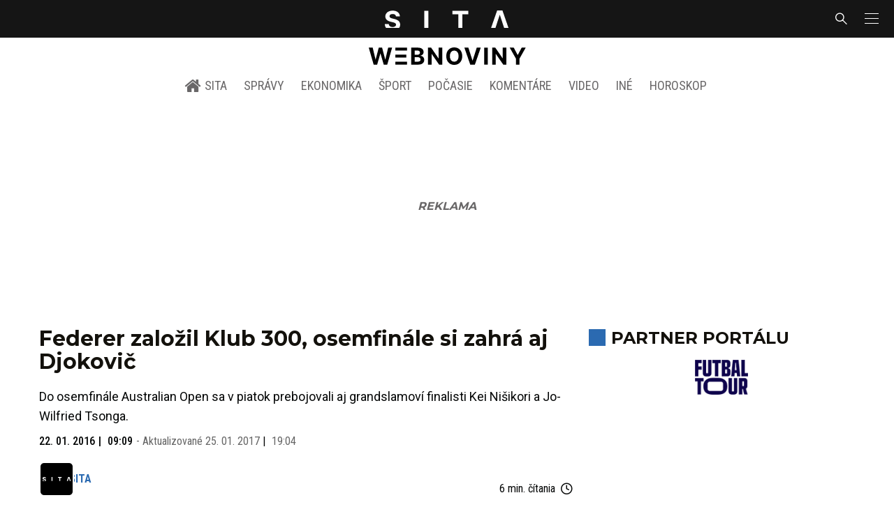

--- FILE ---
content_type: text/html; charset=utf-8
request_url: https://sita.sk/federer-zalozil-klub-300-osemfinale-si-zahra-aj-djokovic/
body_size: 22207
content:
<!doctype html>
<html data-n-head-ssr lang="sk" data-n-head="%7B%22lang%22:%7B%22ssr%22:%22sk%22%7D%7D">
  <head >
    <title>Federer založil Klub 300, osemfinále si zahrá aj Djokovič - SITA.sk</title><meta data-n-head="ssr" charset="utf-8"><meta data-n-head="ssr" data-hid="viewport" name="viewport" content="width=device-width, initial-scale=1, viewport-fit=cover"><meta data-n-head="ssr" data-hid="google-site-verification" name="google-site-verification" content="k7HbwVF1TUnWU4rwDPg0_SJNxB6O227n1kW9wl_xhv8"><meta data-n-head="ssr" data-hid="facebook-domain-verification" name="facebook-domain-verification" content="sgqh6wn9vlcj85ntcc8xfy32qgbdx2"><meta data-n-head="ssr" data-hid="robots" name="robots" content="max-image-preview:large"><meta data-n-head="ssr" data-hid="charset" charset="utf-8"><meta data-n-head="ssr" data-hid="mobile-web-app-capable" name="mobile-web-app-capable" content="yes"><meta data-n-head="ssr" data-hid="apple-mobile-web-app-title" name="apple-mobile-web-app-title" content="SITA.sk | Objektívne správy zo Slovenska a zahraničia"><meta data-n-head="ssr" data-hid="author" name="author" content="SITA Slovenská tlačová agentúra a.s."><meta data-n-head="ssr" data-hid="theme-color" name="theme-color" content="#086CB7"><meta data-n-head="ssr" data-hid="copyright" content="SITA s.r.o." name="copyright"><meta data-n-head="ssr" data-hid="news_keywords" content="Tenis, Šport, Australian Open 2020" name="news_keywords"><meta data-n-head="ssr" data-hid="og:locale" content="sk_SK" property="og:locale"><meta data-n-head="ssr" data-hid="og:type" content="article" property="og:type"><meta data-n-head="ssr" data-hid="og:title" content="Federer založil Klub 300, osemfinále si zahrá aj Djokovič - SITA.sk" property="og:title"><meta data-n-head="ssr" data-hid="og:description" content="Do osemfinále Australian Open sa v piatok prebojovali aj grandslamoví finalisti Kei Nišikori a Jo-Wilfried Tsonga. MELBOURNE 22. januára (WebNoviny.sk) – Švajči" property="og:description"><meta data-n-head="ssr" data-hid="description" content="Do osemfinále Australian Open sa v piatok prebojovali aj grandslamoví finalisti Kei Nišikori a Jo-Wilfried Tsonga. MELBOURNE 22. januára (WebNoviny.sk) – Švajči" name="description"><meta data-n-head="ssr" data-hid="og:site_name" content="SITA.sk" property="og:site_name"><meta data-n-head="ssr" data-hid="article:tag" content="Australian Open 2020" property="article:tag"><meta data-n-head="ssr" data-hid="article:section" content="Tenis" property="article:section"><meta data-n-head="ssr" data-hid="article:published_time" content="2016-01-22T09:09:00+01:00" property="article:published_time"><meta data-n-head="ssr" data-hid="article:modified_time" content="2017-01-25T19:04:35+01:00" property="article:modified_time"><meta data-n-head="ssr" data-hid="og:updated_time" content="2017-01-25T19:04:35+01:00" property="og:updated_time"><meta data-n-head="ssr" data-hid="fb:app_id" content="641384982725541" property="fb:app_id"><meta data-n-head="ssr" data-hid="og:image" content="https://cdn.sita.sk/sites/32/2016/01/najkrajsie-momenty-z-piateho-dna-australian-open-26.jpg" property="og:image"><meta data-n-head="ssr" data-hid="og:image:secure_url" content="https://cdn.sita.sk/sites/32/2016/01/najkrajsie-momenty-z-piateho-dna-australian-open-26.jpg" property="og:image:secure_url"><meta data-n-head="ssr" data-hid="og:image:width" content="1200" property="og:image:width"><meta data-n-head="ssr" data-hid="og:image:height" content="800" property="og:image:height"><link data-n-head="ssr" rel="icon" type="image/x-icon" href="/favicon.ico"><link data-n-head="ssr" rel="preconnect" href="https://sita.sk/"><link data-n-head="ssr" rel="preload" as="style" href="https://fonts.googleapis.com/css?family=Merriweather:400,700&amp;display=swap&amp;subset=latin-ext"><link data-n-head="ssr" rel="preload" as="style" href="https://fonts.googleapis.com/css?family=Roboto+Condensed:300,400,500,700&amp;display=swap&amp;subset=latin-ext"><link data-n-head="ssr" rel="preload" as="style" href="https://fonts.googleapis.com/css?family=Montserrat:300,400,500,700&amp;display=swap&amp;subset=latin-ext"><link data-n-head="ssr" rel="preload" as="style" href="https://fonts.googleapis.com/css?family=Roboto:300,400,500,700&amp;display=swap&amp;subset=latin-ext"><link data-n-head="ssr" data-hid="shortcut-icon" rel="shortcut icon" href="/_nuxt/icons/icon_64x64.4695fe.png"><link data-n-head="ssr" data-hid="apple-touch-icon" rel="apple-touch-icon" href="/_nuxt/icons/icon_512x512.4695fe.png" sizes="512x512"><link data-n-head="ssr" rel="manifest" href="/_nuxt/manifest.2f18a1ad.json" data-hid="manifest"><link data-n-head="ssr" rel="canonical" href="https://sita.sk/federer-zalozil-klub-300-osemfinale-si-zahra-aj-djokovic/"><script data-n-head="ssr" id="head-jsonld-organizer" data-hid="head-jsonld-organizer" type="application/ld+json">{"@type":"NewsMediaOrganization","@context":"http://schema.org","name":"SITA Slovenská tlačová agentúra","description":"Objektívne správy zo Slovenska a zahraničia","url":"https://sita.sk/","sameAs":["https://www.facebook.com/SITAwebnoviny","https://x.com/webnovinysk","https://www.instagram.com/sitawebnoviny/","https://www.youtube.com/@SITAagentura","https://www.tiktok.com/@sita_webnoviny","https://www.linkedin.com/company/sita-agentura/","https://t.me/sita_sk","https://news.google.com/publications/CAAqIAgKIhpDQklTRFFnTWFna0tCM05wZEdFdWMyc29BQVAB?hl=sk&gl=SK&ceid=SK%3Ask","https://sk.wikipedia.org/wiki/SITA_Slovensk%C3%A1_tla%C4%8Dov%C3%A1_agent%C3%BAra"],"logo":{"@type":"ImageObject","url":"https://cdn.sita.sk/sites/32/2025/08/sita-logo-1200x1200-1.png"}}</script><script data-n-head="ssr" id="head-jsonld-search" data-hid="head-jsonld-search" type="application/ld+json">{"@context":"https://schema.org","@type":"WebSite","url":"https://sita.sk/","potentialAction":[{"@type":"SearchAction","target":{"@type":"EntryPoint","urlTemplate":"https://sita.sk/vyhladavanie/?s={search_term_string}"},"query-input":"required name=search_term_string"}]}</script><script data-n-head="ssr" id="head-jsonld" data-hid="head-jsonld" type="application/ld+json">{"@context":"https://schema.org/","@type":"NewsArticle","mainEntityOfPage":{"@type":"WebPage","@id":"https://sita.sk/federer-zalozil-klub-300-osemfinale-si-zahra-aj-djokovic/"},"headline":"Federer založil Klub 300, osemfinále si zahrá aj Djokovič","image":["https://cdn.sita.sk/sites/32/2016/01/najkrajsie-momenty-z-piateho-dna-australian-open-26.jpg"],"datePublished":"2016-01-22T09:09:00+01:00","dateModified":"2017-01-25T19:04:35+01:00","articleSection":"Tenis","keywords":"Australian Open 2020","about":[{"@type":"Thing","name":"Australian Open 2020","url":"https://sita.sk/tag/australian-open/"},{"@type":"Person","name":"Andre Agassi","url":"https://sita.sk/osobnosti/andre-agassi/"},{"@type":"Person","name":"Andreas Seppi","url":"https://sita.sk/osobnosti/andreas-seppi/"},{"@type":"Person","name":"David Goffin","url":"https://sita.sk/osobnosti/david-goffin/"},{"@type":"Person","name":"Dominic Thiem","url":"https://sita.sk/osobnosti/dominic-thiem/"},{"@type":"Person","name":"Gilles Simon","url":"https://sita.sk/osobnosti/gilles-simon/"},{"@type":"Person","name":"Grigor Dimitrov","url":"https://sita.sk/osobnosti/grigor-dimitrov/"},{"@type":"Person","name":"Ivan Lendl","url":"https://sita.sk/osobnosti/ivan-lendl/"},{"@type":"Person","name":"Jo-Wilfried Tsonga","url":"https://sita.sk/osobnosti/jo-wilfried-tsonga/"},{"@type":"Person","name":"Kei Nišikori","url":"https://sita.sk/osobnosti/kei-nisikori/"},{"@type":"Person","name":"Marin Čilič","url":"https://sita.sk/osobnosti/marin-cilic/"},{"@type":"Person","name":"Martina Navrátilová","url":"https://sita.sk/osobnosti/martina-navratilova/"},{"@type":"Person","name":"Nick Kyrgios","url":"https://sita.sk/osobnosti/nick-kyrgios/"},{"@type":"Person","name":"Novak Djokovič","url":"https://sita.sk/osobnosti/novak-djokovic/"},{"@type":"Person","name":"Pierre-Hugues Herbert","url":"https://sita.sk/osobnosti/pierre-hugues-herbert/"},{"@type":"Person","name":"Rafael Nadal","url":"https://sita.sk/osobnosti/rafael-nadal/"},{"@type":"Person","name":"Roberto Bautista-Agut","url":"https://sita.sk/osobnosti/roberto-bautista-agut/"},{"@type":"Person","name":"Roger Federer","url":"https://sita.sk/osobnosti/roger-federer/"},{"@type":"Person","name":"Tomáš Berdych","url":"https://sita.sk/osobnosti/tomas-berdych/"}],"isAccessibleForFree":true,"author":{"@type":"NewsMediaOrganization","name":"SITA Slovenská tlačová agentúra","description":"Objektívne správy zo Slovenska a zahraničia","url":"https://sita.sk/","sameAs":["https://www.facebook.com/SITAwebnoviny","https://x.com/webnovinysk","https://www.instagram.com/sitawebnoviny/","https://www.youtube.com/@SITAagentura","https://www.tiktok.com/@sita_webnoviny","https://www.linkedin.com/company/sita-agentura/","https://t.me/sita_sk","https://news.google.com/publications/CAAqIAgKIhpDQklTRFFnTWFna0tCM05wZEdFdWMyc29BQVAB?hl=sk&gl=SK&ceid=SK%3Ask","https://sk.wikipedia.org/wiki/SITA_Slovensk%C3%A1_tla%C4%8Dov%C3%A1_agent%C3%BAra"],"logo":{"@type":"ImageObject","url":"https://cdn.sita.sk/sites/32/2025/08/sita-logo-1200x1200-1.png"}},"description":"Do osemfinále Australian Open sa v piatok prebojovali aj grandslamoví finalisti Kei Nišikori a Jo-Wilfried Tsonga.","publisher":{"@type":"NewsMediaOrganization","name":"SITA Slovenská tlačová agentúra","description":"Objektívne správy zo Slovenska a zahraničia","url":"https://sita.sk/","sameAs":["https://www.facebook.com/SITAwebnoviny","https://x.com/webnovinysk","https://www.instagram.com/sitawebnoviny/","https://www.youtube.com/@SITAagentura","https://www.tiktok.com/@sita_webnoviny","https://www.linkedin.com/company/sita-agentura/","https://t.me/sita_sk","https://news.google.com/publications/CAAqIAgKIhpDQklTRFFnTWFna0tCM05wZEdFdWMyc29BQVAB?hl=sk&gl=SK&ceid=SK%3Ask","https://sk.wikipedia.org/wiki/SITA_Slovensk%C3%A1_tla%C4%8Dov%C3%A1_agent%C3%BAra"],"logo":{"@type":"ImageObject","url":"https://cdn.sita.sk/sites/32/2025/08/sita-logo-1200x1200-1.png"}}}</script><script data-n-head="ssr" id="adsbygoogle-id" src="https://pagead2.googlesyndication.com/pagead/js/adsbygoogle.js?client=ca-pub-8122569195373301"></script><script data-n-head="ssr" id="google-publisher-tag-init-script">var PREBID_TIMEOUT = 1000;var googletag = googletag || {};googletag.cmd = googletag.cmd || [];var pbjs_AdUnits = [];var pbjs = pbjs || {};pbjs.que = pbjs.que || [];googletag.cmd.push(function() { googletag.pubads().disableInitialLoad(); });
      const pbjs_customPriceBuckests = {
        'buckets': [{
            'precision': 2,
            'min': 0,
            'max': 3,
            'increment': 0.01
          },
          {
            'precision': 2,
            'min': 3,
            'max': 8,
            'increment': 0.05
          },
          {
            'precision': 2,
            'min': 8,
            'max': 20,
            'increment': 0.5
          }
        ]
      };

      pbjs.que.push(function() {
        pbjs.express(); // Google Ad Manager Express module
        pbjs.setConfig({
          priceGranularity: pbjs_customPriceBuckests,
          useBidCache: true,
          debug: true,
          consentManagement: {
            gdpr: {
              cmpApi: 'iab',
              timeout: 8000,
              defaultGdprScope: true
            }
          }
        });
      });

      function initRequestBids() {
        if (pbjs.initAdserverSet) return;

        console.log('initRequestBids')
        pbjs.addAdUnits(pbjs_AdUnits);
        pbjs_AdUnits = [];

        pbjs.requestBids({
          bidsBackHandler: initAdserver,
          timeout: PREBID_TIMEOUT
        });
      }

      function initAdserver() {
        if (pbjs.initAdserverSet) return;
        pbjs.initAdserverSet = true;
        console.log('initAdserver')
        googletag.cmd.push(function() {
          pbjs.setTargetingForGPTAsync && pbjs.setTargetingForGPTAsync();
          googletag.enableServices();
          googletag.pubads().refresh();
        });
      }
      googletag.cmd.push(function(){
        googletag.pubads().setCentering(true)
        googletag.pubads().enableSingleRequest();
        googletag.pubads().enableLazyLoad({
          fetchMarginPercent: 100,
          renderMarginPercent: 100,
          mobileScaling: 2.0
        });
        googletag.pubads().setSafeFrameConfig({
          allowOverlayExpansion: true,
          allowPushExpansion: true,
          sandbox: true
        });
        // googletag.enableServices();
      });
    </script><script data-n-head="ssr" id="google-publisher-tag-lib-script" src="https://securepubads.g.doubleclick.net/tag/js/gpt.js"></script><script data-n-head="ssr" id="gemius-init-script">var pp_gemius_use_cmp = true;</script><script data-n-head="ssr" src="https://imasdk.googleapis.com/js/sdkloader/ima3.js"></script><link rel="preload" href="/_nuxt/25ceb06.modern.js" as="script"><link rel="preload" href="/_nuxt/a4f75da.modern.js" as="script"><link rel="preload" href="/_nuxt/css/4619e51.css" as="style"><link rel="preload" href="/_nuxt/487dd9e.modern.js" as="script"><link rel="preload" href="/_nuxt/css/5e945ed.css" as="style"><link rel="preload" href="/_nuxt/77d65f5.modern.js" as="script"><link rel="preload" href="/_nuxt/1850045.modern.js" as="script"><link rel="preload" href="/_nuxt/a500201.modern.js" as="script"><link rel="preload" href="/_nuxt/e70e70e.modern.js" as="script"><link rel="preload" href="/_nuxt/css/3041de8.css" as="style"><link rel="preload" href="/_nuxt/e163fa2.modern.js" as="script"><link rel="preload" href="/_nuxt/4062395.modern.js" as="script"><link rel="stylesheet" href="/_nuxt/css/4619e51.css"><link rel="stylesheet" href="/_nuxt/css/5e945ed.css"><link rel="stylesheet" href="/_nuxt/css/3041de8.css">
  </head>
  <body class="has-skin-sita" data-n-head="%7B%22class%22:%7B%22ssr%22:%22has-skin-sita%22%7D%7D">
    <div data-server-rendered="true" id="__nuxt"><!----><div id="__layout"><section class="body"><aside class="slidemenu"><nav role="navigation" aria-label="Sidebar Navigation" class="menu"><form action="/vyhladavanie/?s=" method="GET" class="navbar-searchform search field has-addons"><div class="control"><input placeholder="Zadajte vyhľadávaný výraz" type="text" name="s" value="" class="input"> <!----></div> <div class="control"><button title="Odoslať" type="submit" class="button is-primary"><span class="icon icon-search"></span></button></div></form> <div class="login is-inverted overlaypreloader topbar-meta is-loading"><div><a href="http://predplatne.sita.sk/subscriptions/subscriptions/new" target="_blank" class="button is-small is-primary button-register">
      Registrácia
    </a></div> <div class="dropdown is-right is-hoverable"><div class="dropdown-trigger"><span aria-haspopup="true" aria-controls="dropdown-login" class="button login-button-account is-small">
        Prihlásenie
        </span></div> <div id="dropdown-login" class="login-dropdown dropdown-menu"><div class="overlaypreloader"><!----></div></div></div></div> <div class="slidemenu-inner"><!----> <div class="menu-list menu-list-highlight"><span class="pulsing-bullet"></span> <div class="card"><div class="card-header"><div class="card-header-title"><h4>
        Aktuálne správy
      </h4></div> <p class="card-header-icon"><span class="icon"><span class="header-icon" style="transition: all 450ms ease 0s;"><svg viewBox="0 0 129 129"><g><path d="M121.3 34.6c-1.6-1.6-4.2-1.6-5.8 0l-51 51.1-51.1-51.1c-1.6-1.6-4.2-1.6-5.8 0-1.6 1.6-1.6 4.2 0 5.8l53.9 53.9c.8.8 1.8 1.2 2.9 1.2 1 0 2.1-.4 2.9-1.2l53.9-53.9c1.7-1.6 1.7-4.2.1-5.8z"></path></g></svg></span></span></p></div> <div class="accordion-body"><div class="card-content"><!----></div></div></div></div> <div class="menu-list"><a href="/" aria-current="page" class="card-header-title no-child icon-link is-active"><div class="slidemenu-icon icon icon-home"></div> <h4>SITA.sk</h4></a></div> <div class="menu-list menu-list-sita"><div class="card"><div class="card-header"><div class="card-header-title"><h4>
        Správy
      </h4></div> <p class="card-header-icon"><span class="icon"><span class="header-icon" style="transition: all 450ms ease 0s;"><svg viewBox="0 0 129 129"><g><path d="M121.3 34.6c-1.6-1.6-4.2-1.6-5.8 0l-51 51.1-51.1-51.1c-1.6-1.6-4.2-1.6-5.8 0-1.6 1.6-1.6 4.2 0 5.8l53.9 53.9c.8.8 1.8 1.2 2.9 1.2 1 0 2.1-.4 2.9-1.2l53.9-53.9c1.7-1.6 1.7-4.2.1-5.8z"></path></g></svg></span></span></p></div> <div class="accordion-body"><div class="card-content"><!----></div></div></div> <div class="card"><div class="card-header"><div class="card-header-title"><h4>
        Ekonomika
      </h4></div> <p class="card-header-icon"><span class="icon"><span class="header-icon" style="transition: all 450ms ease 0s;"><svg viewBox="0 0 129 129"><g><path d="M121.3 34.6c-1.6-1.6-4.2-1.6-5.8 0l-51 51.1-51.1-51.1c-1.6-1.6-4.2-1.6-5.8 0-1.6 1.6-1.6 4.2 0 5.8l53.9 53.9c.8.8 1.8 1.2 2.9 1.2 1 0 2.1-.4 2.9-1.2l53.9-53.9c1.7-1.6 1.7-4.2.1-5.8z"></path></g></svg></span></span></p></div> <div class="accordion-body"><div class="card-content"><!----></div></div></div> <div class="card"><div class="card-header"><div class="card-header-title"><h4>
        Spoločnosť
      </h4></div> <p class="card-header-icon"><span class="icon"><span class="header-icon" style="transition: all 450ms ease 0s;"><svg viewBox="0 0 129 129"><g><path d="M121.3 34.6c-1.6-1.6-4.2-1.6-5.8 0l-51 51.1-51.1-51.1c-1.6-1.6-4.2-1.6-5.8 0-1.6 1.6-1.6 4.2 0 5.8l53.9 53.9c.8.8 1.8 1.2 2.9 1.2 1 0 2.1-.4 2.9-1.2l53.9-53.9c1.7-1.6 1.7-4.2.1-5.8z"></path></g></svg></span></span></p></div> <div class="accordion-body"><div class="card-content"><!----></div></div></div> <div class="card"><div class="card-header"><div class="card-header-title"><h4>
        Šport
      </h4></div> <p class="card-header-icon"><span class="icon"><span class="header-icon" style="transition: all 450ms ease 0s;"><svg viewBox="0 0 129 129"><g><path d="M121.3 34.6c-1.6-1.6-4.2-1.6-5.8 0l-51 51.1-51.1-51.1c-1.6-1.6-4.2-1.6-5.8 0-1.6 1.6-1.6 4.2 0 5.8l53.9 53.9c.8.8 1.8 1.2 2.9 1.2 1 0 2.1-.4 2.9-1.2l53.9-53.9c1.7-1.6 1.7-4.2.1-5.8z"></path></g></svg></span></span></p></div> <div class="accordion-body"><div class="card-content"><!----></div></div></div> <div class="card"><div class="card-header"><div class="card-header-title"><h4>
        Počasie
      </h4></div> <p class="card-header-icon"><span class="icon"><span class="header-icon" style="transition: all 450ms ease 0s;"><svg viewBox="0 0 129 129"><g><path d="M121.3 34.6c-1.6-1.6-4.2-1.6-5.8 0l-51 51.1-51.1-51.1c-1.6-1.6-4.2-1.6-5.8 0-1.6 1.6-1.6 4.2 0 5.8l53.9 53.9c.8.8 1.8 1.2 2.9 1.2 1 0 2.1-.4 2.9-1.2l53.9-53.9c1.7-1.6 1.7-4.2.1-5.8z"></path></g></svg></span></span></p></div> <div class="accordion-body"><div class="card-content"><!----></div></div></div> <div class="card"><div class="card-header"><div class="card-header-title"><h4>
        Video
      </h4></div> <p class="card-header-icon"><span class="icon"><span class="header-icon" style="transition: all 450ms ease 0s;"><svg viewBox="0 0 129 129"><g><path d="M121.3 34.6c-1.6-1.6-4.2-1.6-5.8 0l-51 51.1-51.1-51.1c-1.6-1.6-4.2-1.6-5.8 0-1.6 1.6-1.6 4.2 0 5.8l53.9 53.9c.8.8 1.8 1.2 2.9 1.2 1 0 2.1-.4 2.9-1.2l53.9-53.9c1.7-1.6 1.7-4.2.1-5.8z"></path></g></svg></span></span></p></div> <div class="accordion-body"><div class="card-content"><!----></div></div></div> <div class="card"><div class="card-header"><div class="card-header-title"><h4>
        Horoskopy
      </h4></div> <p class="card-header-icon"><span class="icon"><span class="header-icon" style="transition: all 450ms ease 0s;"><svg viewBox="0 0 129 129"><g><path d="M121.3 34.6c-1.6-1.6-4.2-1.6-5.8 0l-51 51.1-51.1-51.1c-1.6-1.6-4.2-1.6-5.8 0-1.6 1.6-1.6 4.2 0 5.8l53.9 53.9c.8.8 1.8 1.2 2.9 1.2 1 0 2.1-.4 2.9-1.2l53.9-53.9c1.7-1.6 1.7-4.2.1-5.8z"></path></g></svg></span></span></p></div> <div class="accordion-body"><div class="card-content"><!----></div></div></div> <div class="card"><div class="card-header"><div class="card-header-title"><h4>
        Zaujímavosti
      </h4></div> <p class="card-header-icon"><span class="icon"><span class="header-icon" style="transition: all 450ms ease 0s;"><svg viewBox="0 0 129 129"><g><path d="M121.3 34.6c-1.6-1.6-4.2-1.6-5.8 0l-51 51.1-51.1-51.1c-1.6-1.6-4.2-1.6-5.8 0-1.6 1.6-1.6 4.2 0 5.8l53.9 53.9c.8.8 1.8 1.2 2.9 1.2 1 0 2.1-.4 2.9-1.2l53.9-53.9c1.7-1.6 1.7-4.2.1-5.8z"></path></g></svg></span></span></p></div> <div class="accordion-body"><div class="card-content"><!----></div></div></div> <div class="card"><div class="card-header"><div class="card-header-title"><h4>
        Fotogalérie
      </h4></div> <p class="card-header-icon"><span class="icon"><span class="header-icon" style="transition: all 450ms ease 0s;"><svg viewBox="0 0 129 129"><g><path d="M121.3 34.6c-1.6-1.6-4.2-1.6-5.8 0l-51 51.1-51.1-51.1c-1.6-1.6-4.2-1.6-5.8 0-1.6 1.6-1.6 4.2 0 5.8l53.9 53.9c.8.8 1.8 1.2 2.9 1.2 1 0 2.1-.4 2.9-1.2l53.9-53.9c1.7-1.6 1.7-4.2.1-5.8z"></path></g></svg></span></span></p></div> <div class="accordion-body"><div class="card-content"><!----></div></div></div> <div class="card"><div class="card-header"><div class="card-header-title"><h4>
        Magazíny
      </h4></div> <p class="card-header-icon"><span class="icon"><span class="header-icon" style="transition: all 450ms ease 0s;"><svg viewBox="0 0 129 129"><g><path d="M121.3 34.6c-1.6-1.6-4.2-1.6-5.8 0l-51 51.1-51.1-51.1c-1.6-1.6-4.2-1.6-5.8 0-1.6 1.6-1.6 4.2 0 5.8l53.9 53.9c.8.8 1.8 1.2 2.9 1.2 1 0 2.1-.4 2.9-1.2l53.9-53.9c1.7-1.6 1.7-4.2.1-5.8z"></path></g></svg></span></span></p></div> <div class="accordion-body"><div class="card-content"><!----></div></div></div></div> <div class="menu-list"><div class="card"><div class="card-header"><div class="card-header-title"><h4>
        Skupina SITA
      </h4></div> <p class="card-header-icon"><span class="icon"><span class="header-icon" style="transition: all 450ms ease 0s;"><svg viewBox="0 0 129 129"><g><path d="M121.3 34.6c-1.6-1.6-4.2-1.6-5.8 0l-51 51.1-51.1-51.1c-1.6-1.6-4.2-1.6-5.8 0-1.6 1.6-1.6 4.2 0 5.8l53.9 53.9c.8.8 1.8 1.2 2.9 1.2 1 0 2.1-.4 2.9-1.2l53.9-53.9c1.7-1.6 1.7-4.2.1-5.8z"></path></g></svg></span></span></p></div> <div class="accordion-body"><div class="card-content"><!----></div></div></div></div> <div class="menu-list"><a href="https://sita.ecomailapp.cz/public/subscribe/6/3fdfd544852ed7431aa64f3b9481afb9" target="_blank" class="card-header-title no-child"><h4>Newsletter</h4></a></div> <div class="social-icons"><a href="https://www.facebook.com/SITAwebnoviny" target="_blank" class="social-icon"><div class="icon icon-facebook-round"></div></a> <a href="https://x.com/webnovinysk" target="_blank" class="social-icon"><div class="icon icon-twitter-x"></div></a> <a href="https://www.instagram.com/sitawebnoviny/" target="_blank" class="social-icon"><div class="icon icon-instagram-square"></div></a> <a href="https://www.youtube.com/@SITAagentura" target="_blank" class="social-icon"><div class="icon icon-youtube-round"></div></a> <a href="https://www.tiktok.com/@sita_webnoviny" target="_blank" class="social-icon"><div class="icon icon-tiktok-round"></div></a> <a href="https://www.linkedin.com/company/sita-agentura/" target="_blank" class="social-icon"><div class="icon icon-linkedin-round"></div></a></div></div></nav></aside> <div class="topbar-wrap"><div class="topbar is-touch-padding"><!----> <div class="topbar-start"></div> <div class="topbar-center"><div class="topbar-brand"><a href="/" aria-current="page" class="is-active"><img src="/assets/images/logo/sita.svg?1" alt="SITA" height="22" width="175" class="topbar-brand-img"></a></div></div> <div class="topbar-end"><div class="navbar-search navbar-end"><a class="icon-search navbar-item"></a></div> <a class="navbar-item navbar-menu_burger topbar-menu-toggle"><span role="button" aria-label="menu" aria-expanded="false" class="navbar-burger"><span aria-hidden="true"></span> <span aria-hidden="true"></span> <span aria-hidden="true"></span></span></a></div></div></div> <header class="header"><!----> <div class="navbar is-header"><div class="container"><div class="navbar-center"><div class="navbar-brand"><a href="/" aria-current="page" class="navbar-item is-logo is-active"><img src="/assets/images/logo/webnoviny.svg" alt="SITA logo" height="25" width="177" class="navbar-logo-sita sita-only-logo"> <!----></a></div></div></div></div> <nav role="navigation" aria-label="Main navigation" class="navbar is-menu"><div class="container"><div class="navbar-menu navbar-menu-main"><div class="navbar-center"><a href="/" class="navbar-item is-tab"><div class="navbar-icon icon icon-home"></div>
    SITA
  </a> <div class="navbar-item has-dropdown is-hoverable"><a href="/kategoria/spravy/" class="navbar-link is-arrowless is-tab">
      Správy
    </a> <div class="navbar-dropdown"><a href="/kl/spravy/svet/" class="navbar-item">
        Správy zo sveta
      </a> <a href="/kl/spravy/slovensko/" class="navbar-item">
        Správy zo Slovenska
      </a> <a href="/kl/politika/slovensko/" class="navbar-item">
        Politika zo Slovenska
      </a> <a href="/kl/politika/svet/" class="navbar-item">
        Politika zo sveta
      </a> <a href="/kategoria/spravy/filantropia/" class="navbar-item">
        Filantropia
      </a> <a href="/vskolstve/" class="navbar-item">
        Školstvo
      </a> <a href="/nasvidiek/" class="navbar-item">
        Vidiek
      </a></div></div> <div class="navbar-item has-dropdown is-hoverable"><a href="/kategoria/ekonomika/" class="navbar-link is-arrowless is-tab">
      Ekonomika
    </a> <div class="navbar-dropdown"><a href="/kl/ekonomika/slovensko/" class="navbar-item">
        Ekonomika zo Slovenska
      </a> <a href="/kl/ekonomika/svet/" class="navbar-item">
        Ekonomika zo Sveta
      </a> <a href="/venergetike/" class="navbar-item">
        Energetika
      </a> <a href="/vofinanciach/" class="navbar-item">
        Financie
      </a> <a href="/vzdravotnictve/" class="navbar-item">
        Zdravotníctvo
      </a> <a href="/nasadoprava/" class="navbar-item">
        Doprava
      </a> <a href="/byvaniehrou/" class="navbar-item">
        Bývanie
      </a></div></div> <div class="navbar-item has-dropdown is-hoverable"><a href="/kategoria/sport/" class="navbar-link is-arrowless is-tab">
      Šport
    </a> <div class="navbar-dropdown"><a href="/kategoria/sport/futbal/" class="navbar-item">
        Futbal
      </a> <a href="/kategoria/sport/hokej/" class="navbar-item">
        Hokej
      </a> <a href="/kategoria/sport/tenis/" class="navbar-item">
        Tenis
      </a> <a href="/kategoria/sport/lyzovanie/" class="navbar-item">
        Lyžovanie
      </a> <a href="/kategoria/sport/ostatne-sporty/" class="navbar-item">
        Ostatné športy
      </a></div></div> <div class="navbar-item has-dropdown is-hoverable"><a href="/pocasie/slovensko/dnes/" class="navbar-link is-arrowless is-tab">
      Počasie
    </a></div> <div class="navbar-item has-dropdown is-hoverable"><a href="/tag/nazory-a-komentare/" class="navbar-link is-arrowless is-tab">
      Komentáre
    </a></div> <div class="navbar-item has-dropdown is-hoverable"><a href="/tv/" class="navbar-link is-arrowless is-tab">
      Video
    </a></div> <div class="navbar-item has-dropdown is-hoverable is-hidden-touch"><a href="#" class="navbar-link is-arrowless is-tab">
      Iné
    </a> <div class="navbar-dropdown"><a href="/blog/" class="navbar-item">
        Blog
      </a> <a href="/byvaniehrou/" class="navbar-item">
        Bývanie
      </a> <a href="/cestujsi/" class="navbar-item">
        Cestovanie
      </a> <a href="/kategoria/kultura/" class="navbar-item">
        Kultúra
      </a> <a href="/kategoria/zaujimavosti/" class="navbar-item">
        Zaujímavosti
      </a> <a href="/kategoria/zdravie/" class="navbar-item">
        Zdravie
      </a> <a href="/kategoria/zena/" class="navbar-item">
        Žena
      </a> <a href="/casova-os/" class="navbar-item">
        Aktuálne správy
      </a> <a href="/tag/rozhovory/" class="navbar-item">
        Rozhovory
      </a></div></div> <div class="navbar-item has-dropdown is-hoverable"><a href="/horoskop/" class="navbar-link is-arrowless is-tab">
      Horoskop
    </a></div></div></div></div></nav> <!----></header> <div class="branding branding-wide"><div class="branding-left"><!----></div> <div class="branding-right"><!----></div> <div class="branding-center gpt-wrap is-branding-center is-centered"><!----></div></div> <div class="container"><div class="notification is-danger is-browsersupport">
    Používate <strong>zastaralý</strong> prehliadač, stránka sa Vám nemusí
    zobraziť správne. Odporúčame
    <a href="http://browsehappy.com/" target="_blank" rel="noopener">stiahnuť nový prehliadač tu</a>.
  </div></div> <!----> <main class="main is-default post-redesign"><div class="main-container container"><div class="post-redesign-content"><article class="main-content entry is-article post-515478"><!----> <!----> <header class="entry-heading"><h1 class="entry-title title">Federer založil Klub 300, osemfinále si zahrá aj Djokovič</h1> <div class="entry-excerpt">Do osemfinále Australian Open sa v piatok prebojovali aj grandslamoví finalisti Kei Nišikori a Jo-Wilfried Tsonga.</div> <div class="entry-meta entry-meta-dates"><div class="entry-meta-dates-created"><time datetime="2016-01-22T09:09:00+01:00" class="entry-meta-item entry-meta-date">22. 01. 2016</time> <time datetime="2016-01-22T09:09:00+01:00" class="entry-meta-item entry-meta-date">09:09</time></div> <div class="entry-meta-dates-updated"><span>-</span> Aktualizované
    <time datetime="2017-01-25T19:04:35+01:00" class="entry-meta-item entry-meta-date">25. 01. 2017</time> <time datetime="2017-01-25T19:04:35+01:00" class="entry-meta-item entry-meta-date">19:04</time></div></div> <div class="entry-top-meta is-flex"><div class="entry-authormeta entry-authormeta-multiple is-flex"><div class="entry-authormeta-images is-flex"><div class="entry-authormeta-image image"><span><img src="https://cdn.sita.sk/sites/32/2023/02/sita-profile-default-logo.svg" alt="SITA" width="50" height="50"></span></div></div> <div class="entry-authormeta-single-name"><div><div class="entry-authormeta-namewrap"><strong class="entry-authormeta-name">SITA</strong></div></div> <!----></div></div> <div class="article-meta is-flex"><div class="article-length">
    6 min. čítania
    <div class="icon icon-clock"></div></div> <!----></div></div> <div class="entry-image image is-featured"><img src="https://cdn.sita.sk/sites/32/2016/01/najkrajsie-momenty-z-piateho-dna-australian-open-26-768x542.jpg" alt="Najkrajšie momenty z piateho dňa Australian Open" width="768" height="542" class="image-img"> <div class="image-caption"><span class="image-caption-caption">Švajčiarsky tenista Roger Federer počas zápasu 3. kola Australian Open, v ktorom zdolal Bulhara Grigora Dimitrova 6:4, 3:6, 6:1, 6:4. Melbourne, 22. január 2016.</span> <span class="image-caption-copyright">Foto: SITA/AP</span></div></div> <div class="is-flex entry-meta-share"><div class="entry-meta entry-meta-links"><!----> <span class="entry-meta-item entry-meta-categories"><a href="/kategoria/sport/tenis/" rel="category tag" class="link">Tenis
    </a></span> <!----> <!----></div> <div class="entry-share-redesign"><div class="is-hidden-desktop"><button class="share-button"><div class="icon icon-share2"></div>
      Zdieľať
    </button></div> <button class="share-button is-hidden-touch"><div class="icon icon-share2"></div>
    Zdieľať
  </button> <!----></div></div> <!----></header> <main class="entry-main"><div class="content entry-content wp-content"><div class="wp-content-inner"><p>MELBOURNE 22. januára (WebNoviny.sk) – Švajčiarsky tenista Roger Federer ako prvý v modernej ére dosiahol 300 zápasových úspechov vo dvojhre na grandslamových turnajoch. Niekdajší líder svetového rebríčka ATP zaokrúhlil v piatok na Australian Open v Melbourne, v 3. kole zdolal Bulhara Grigora Dimitrova za 160 minút 6:4, 3:6, 6:1, 6:4.</p><!----><div am-ContentText-TextBox><a href="https://sita.sk/tag/australian-open/" target="_blank"><p></p><div class="am-text-red"><strong>VŠETKY SPRÁVY Z AUSTRALIAN OPEN</strong></div><p></p></a></div><p>V Rod Laver Arene síce urobil Federer o 11 nevynútených chýb viac (55:44), zároveň však jasne dominoval vo víťazných úderoch – 48:23. Zvládol 29 zo 40 zákrokov pri sieti, nastrieľal 13 es proti 8 a premenil 4 z 15 brejkbalov. </p><div class="am-text-red"><strong>Obrazom: Najkrajšie momenty z piateho dňa Australian Open</strong></div><div class="widget content-photogallery"><div class="widget-title-wrap"><h2 class="title widget-title"><a href="/fotogaleria/najkrajsie-momenty-z-piateho-dna-australian-open-2/" class="link">Fotogaléria k článku:</a></h2></div> <div class="widget-content"><a href="/fotogaleria/najkrajsie-momenty-z-piateho-dna-australian-open-2/" class="photogallery"><figure class="photogallery-item"><div class="image"><!----> <img loading="lazy" src="https://cdn.sita.sk/sites/32/2016/01/najkrajsie-momenty-z-piateho-dna-australian-open-672x448.jpg" alt="Najkrajšie momenty z piateho dňa Australian Open" width="672" height="448"></div></figure><figure class="photogallery-item"><div class="image"><!----> <img loading="lazy" src="https://cdn.sita.sk/sites/32/2016/01/najkrajsie-momenty-z-piateho-dna-australian-open-25-672x448.jpg" alt="Najkrajšie momenty z piateho dňa Australian Open" width="672" height="448"></div></figure><figure class="photogallery-item"><div class="image"><!----> <img loading="lazy" src="https://cdn.sita.sk/sites/32/2016/01/najkrajsie-momenty-z-piateho-dna-australian-open-27-672x448.jpg" alt="Najkrajšie momenty z piateho dňa Australian Open" width="672" height="448"></div></figure><figure class="photogallery-item"><div class="image"><div class="photogallery-hover"><span class="photogallery-hover-text">28 fotografií v galérii</span></div> <img loading="lazy" src="https://cdn.sita.sk/sites/32/2016/01/najkrajsie-momenty-z-piateho-dna-australian-open-23-672x448.jpg" alt="Najkrajšie momenty z piateho dňa Australian Open" width="672" height="448"></div></figure></a></div></div><p><strong><em>Federera v osemfinále vyzve Goffin</em></strong></p><p>Držiteľ 17 trofejí z Majors Federer sa dostal pred Američana Jimmyho Connorsa (233) presne 30. mája 2012 na parížskom Roland Garros, hranicu 250 pokoril 19. januára 2013 práve na medzinárodných otvorených majstrovstvách Austrálie. Tretí je Andre Agassi (224) pred Čechom Ivanom Lendlom (222) a terajším srbským lídrom počítačového poradia Novakom Djokovičom (210). Z aktívnych hráčov je tretí Španiel Rafael Nadal (198), celkovo mu patrí siedma pozícia. Tenisovému svetu v tejto štatistike kraľuje Američanka s českým pôvodom Martina Navrátilová (306). </p><p><article class="media is-default is-style-content-related"><!----> <header class="media-content"><div class="related-text">Súvisiaci článok:</div> <h2 class="media-title title"><a href="/cibulkova-pomstila-krajanky-zahra-si-v-osemfinale-stvorhry/" class="link media-link"><!---->Cibulková pomstila krajanky, zahrá si v osemfinále štvorhry</a></h2></header></article><article class="media is-default is-style-content-related"><!----> <header class="media-content"><div class="related-text">Súvisiaci článok:</div> <h2 class="media-title title"><a href="/serena-bola-ako-uragan-sarapovova-vyhrala-svoj-600-zapas/" class="link media-link"><!---->Serena bola ako uragán, Šarapovová vyhrala svoj 600. zápas</a></h2></header></article><!----></p><p><i>„Musím povedať, že je to nadchýnajúce. Podobne veľká vec, ako keď som vlani dosiahol 1000. zápasový úspech na okruhu. Nie sú to méty, ktoré by som si vytyčoval, alebo sa k nim nejako upínal, ale keď prídu, je to naozaj mimoriadne. Vnímam to ako podnet zaspomínať si, kde a ako sa to všetko dialo. Je to fakt príjemné, som veľmi šťastný,“</i> povedal zverenec daviscupového kapitána Severina Lüthiho a Chorváta Ivana Ljubičiča Federer, citoval ho portál Asociácie tenisových profesionálov (ATP). </p><p><i>„Po druhom sete bolo mojím zámerom rýchlo zareagovať, pretože som sa trochu trápil. Keď som si našiel cestu nazad, bol som v stave znova kontrolovať vývoj. Bolo to dôležité. Podmienky boli pod zatiahnutou strechou úplne odlišné ako v 2. kole proti Dolgopolovovi. Ono to aj večer býva iné než počas dňa. Musel som si na to trochu zvyknúť. Som spokojný, nebolo to ľahké. Ani som nečakal, že to proti Grigorovi bude,“</i> podotkol Federer, ktorý je najstarším osemfinalistom pri rieke Yarra od sezóny 2005, vtedy bol spomenutý Agassi dokonca vo štvrťfinále. </p><p><i>„Mal som počas celého zápasu pocit, že dokážem produkovať aj lepší tenis. Po zisku druhého setu som akosi spľasol. Nebudem klamať: dúfal som v iný výsledok. Prehry ako táto vždy škrú,“</i> uznal semifinalista Wimbledonu 2014 Dimitrov. <!----></p><p><strong><em>Tsonga nastrieľal 23 es</em></strong></p><p>V osemfinále proti sebe nastúpia aj grandslamoví finalisti Kei Nišikori a Jo-Wilfried Tsonga. Finalista newyorských US Open 2014 Nišikori v 3. kole premohol Španiela Guillerma Garcíu-Lópeza za 168 minút 7:5, 2:6, 6:3, 6:4, úvodný set získal zo stavu 3:5. Premenil 4 z 9 brejkbalov, zdolaný iba 3 z 11. </p><p>Tsonga, ktorý si zahral o titul na veľkej štvorke práve na južnej pologuli už pred ôsmimi rokmi, zdolal krajana Pierra-Huguesa Herberta za 132 minút 6:4, 7:6 (7), 7:6 (4) aj zásluhou 23 es. Dal síce len o tri „winnery“ viac (46:43), mal však výrazne istejšiu ruku – na nevynútené chyby to bolo 19:46. Aj v tomto prípade bola významným faktorom efektivita pri šanciach na príjme (3/4, resp. 2/6). Víťaz odvrátil v druhej časti dva jednotlivé setbaly pri svojom podaní.<!----></p><p>Dvadsaťšesťročný Nišikori, 7. v renkingu ATP, má proti tridsiatnikovi Tsongovi (10.) skóre 4:2 vrátane tesného triumfu 2:6, 6:2, 6:1, 3:6, 6:3 práve z osemfinále AO v sezóne 2012. Naposledy však uspel Francúz, a to vo štvrťfinále vlaňajšieho preňho domáceho Roland Garros. Japonec si v piatok nechal ošetriť zápästie, ale po zápase rozptýlil obavy svojich fanúšikov: <i>„Počas prvého setu som tú ruku cítil, po ošetrení to však už bolo lepšie.“</i></p><p>V piatok ešte budú v akcii v singli mužov napríklad srbský obhajca titulu Novak Djokovič proti Talianovi Andreasovi Seppimu a švajčiarsky grandslamový rekordér Roger Federer, ktorý práve bojuje s Bulharom Grigorom Dimitrovom. </p><p><strong><em>Seppi vlani vyradil Federera, teraz nestačil na Djokoviča</em></strong><!----></p><p>Favorizovaný srbský obhajca trofeje Novak Djokovič zvíťazil nad 31-ročným Talianom Andreasom Seppim za 140 minút 6:1, 7:5, 7:6 (6) v piatkovom stretnutí 3. kola dvojhry na grandslamových tenisových Australian Open v Melbourne. V tajbrejku tretieho setu klesol favorit zo 4:2 na 4:6, vyhol sa však prípadnému pokračovaniu. Mal pomer „winnerov“ a nevynútených chýb 34:37, súper 29:38. Djokovič premenil polovicu zo šiestich brejkbalov, Seppi ani jeden z troch.</p><p>Aj so zarátaním Hopmanovho pohára 2013 miešaných družstiev v Perthe má Djokovič proti 29. mužovi hodnotenia Seppimu bilanciu už 13:0, čím si vyrovnal osobný rekord takéhoto typu: rovnako stojí aj s Chorvátom Marinom Čiličom. Dvojciferný a bez prehry je aj proti Francúzom Jérémymu Chardymu a Gaelovi Monfilsovi (po 10:0). Seppiho prekonal medzi najlepšími 32 na druhej súčasti veľkej štvorky za sebou. Na newyorských US Open 2015 to bolo 6:3, 7:5, 7:5. Talian minulý rok v rovnakej fáze medzinárodných otvorených majstrovstiev Austrálie vyradil Švajčiara Rogera Federera, tentoraz nevyrobil senzáciu. </p><p>Zverenec Borisa Beckera a Mariána Vajdu Djokovič bude v osemfinálovom 4. kole čeliť ďalšiemu 31-ročnému harcovníkovi Gillesovi Simonovi. Nad týmto Francúzom vedie 9:1, vlani ho na „harde“ po strechou v Paríži-Bercy prekonal 6:3, 7:5, jediná prehra pochádza z Marseille 2008. Dvadsaťosemročný Belehradčan Djokovič je v osemfinále na južnej pologuli jubilejný 10. raz v rade. Stále platí, že s talianskym súperom neprehral od roku 2004 (Filippo Volandri na antuke v chorvátskom Umagu). <!----></p><p>Miestny šampión zo sezón 2008, 2011, 2012, 2013 a 2015 Djokovič pricestoval do metropoly Viktórie ako držiteľ titulu z katarskej Dauhy. Do finále sa prebojoval na svojich ostatných 16 turnajoch. Rekord moderného obdobia drží Čech Ivan Lendl (18) pred spomenutým Federerom (17), s ktorým sa Srb môže stretnúť v semifinále. </p><div am-ContentText-TextBox><p></p><div class="am-text-red"><strong>Dvojhra mužov – 3. kolo:</strong></div><p>Novak Djokovič (Srb.-1) – Andreas Seppi (Tal.-28) 6:1, 7:5, 7:6 (6) <!----></p><p>Roger Federer (Švaj.-3) – Grigor Dimitrov (Bul.-27) 6:4, 3:6, 6:1, 6:4 </p><p>Tomáš Berdych (ČR-6) – Nick Kyrgios (Aus.-29) 6:3, 6:4, 1:6, 6:4 </p><p>Kei Nišikori (Jap.-7) – Guillermo García-López (Šp.-26) 7:5, 2:6, 6:3, 6:4 <!----></p><p>Jo-Wilfried Tsonga (Fr.-9) – Pierre-Hugues Herbert (Fr.) 6:4, 7:6 (7), 7:6 (4) </p><p>Roberto Bautista-Agut (Šp.-24) – Marin Čilič (Chor.-12) 6:4, 7:6 (5), 7:5 </p><p>Gilles Simon (Fr.-14) – Federico Delbonis (Arg.) 6:3, 6:2, 6:1 <!----></p><p>David Goffin (Belg.-15) – Dominic Thiem (Rak.-19) 6:1, 3:6, 7:6 (2), 7:5 </p><div class="am-text-red"><strong>Už známe dvojice v osemfinálovom 4. kole dvojhry mužov:</strong></div><p><strong><em>* horná polovica žrebu, zhora podľa „pavúka“</em></strong></p><p>Novak Djokovič (Srb.-1) – Gilles Simon (Fr.-14) <!----></p><p>Jo-Wilfried Tsonga (Fr.-9) – Kei Nišikori (Jap.-7) </p><p>Roger Federer (Švaj.-3) – David Goffin (Belg.-15) </p><p>Roberto Bautista-Agut (Šp.-24) – Tomáš Berdych (ČR-6) </p></div></div></div> <div class="is-flex entry-social-share"><div class="social-follow-container"><!----> <!----> <!----> <!----> <!----></div> <div class="newsletter-redesign"><button class="newsletter-button"><div class="icon icon-mail4"></div>
    Odber noviniek
  </button> <!----></div> <div class="entry-share-redesign"><div class="is-hidden-desktop"><button class="share-button"><div class="icon icon-share2"></div>
      Zdieľať
    </button></div> <button class="share-button is-hidden-touch"><div class="icon icon-share2"></div>
    Zdieľať
  </button> <!----></div></div> <div class="entry-celebrity tags are-large"><strong class="tags-title">Viac k osobe:</strong> <a href="/osobnosti/andre-agassi/" rel="category tag" class="entry-celebrity-item has-tag-separator tag">Andre Agassi</a><a href="/osobnosti/andreas-seppi/" rel="category tag" class="entry-celebrity-item has-tag-separator tag">Andreas Seppi</a><a href="/osobnosti/david-goffin/" rel="category tag" class="entry-celebrity-item has-tag-separator tag">David Goffin</a><a href="/osobnosti/dominic-thiem/" rel="category tag" class="entry-celebrity-item has-tag-separator tag">Dominic Thiem</a><a href="/osobnosti/gilles-simon/" rel="category tag" class="entry-celebrity-item has-tag-separator tag">Gilles Simon</a><a href="/osobnosti/grigor-dimitrov/" rel="category tag" class="entry-celebrity-item has-tag-separator tag">Grigor Dimitrov</a><a href="/osobnosti/ivan-lendl/" rel="category tag" class="entry-celebrity-item has-tag-separator tag">Ivan Lendl</a><a href="/osobnosti/jo-wilfried-tsonga/" rel="category tag" class="entry-celebrity-item has-tag-separator tag">Jo-Wilfried Tsonga</a><a href="/osobnosti/kei-nisikori/" rel="category tag" class="entry-celebrity-item has-tag-separator tag">Kei Nišikori</a><a href="/osobnosti/marin-cilic/" rel="category tag" class="entry-celebrity-item has-tag-separator tag">Marin Čilič</a><a href="/osobnosti/martina-navratilova/" rel="category tag" class="entry-celebrity-item has-tag-separator tag">Martina Navrátilová</a><a href="/osobnosti/nick-kyrgios/" rel="category tag" class="entry-celebrity-item has-tag-separator tag">Nick Kyrgios</a><a href="/osobnosti/novak-djokovic/" rel="category tag" class="entry-celebrity-item has-tag-separator tag">Novak Djokovič</a><a href="/osobnosti/pierre-hugues-herbert/" rel="category tag" class="entry-celebrity-item has-tag-separator tag">Pierre-Hugues Herbert</a><a href="/osobnosti/rafael-nadal/" rel="category tag" class="entry-celebrity-item has-tag-separator tag">Rafael Nadal</a><a href="/osobnosti/roberto-bautista-agut/" rel="category tag" class="entry-celebrity-item has-tag-separator tag">Roberto Bautista-Agut</a><a href="/osobnosti/roger-federer/" rel="category tag" class="entry-celebrity-item has-tag-separator tag">Roger Federer</a><a href="/osobnosti/tomas-berdych/" rel="category tag" class="entry-celebrity-item has-tag-separator tag">Tomáš Berdych</a></div> <!----> <div class="entry-tags tags are-large"><strong class="tags-title">Okruhy tém:</strong> <a href="/tag/australian-open/" rel="category tag" class="entry-tags-item tag link has-tag-separator">Australian Open 2020
  </a></div> <!----> <!----> <div class="widget entry-related entry-related-redesign"><h2 class="hr widget-title-wrap"><span class="hr-item"><span class="entry-title title widget-title">Ďalšie k téme</span></span></h2> <div class="articlelist"><div class="articlelist-item"><article class="media is-default is-style-4-redesign"><figure class="media-left"><a href="/video-rytier-tsonga-ratoval-dehydrovanu-podavacku-lopt/" class="media-image image"><img loading="lazy" src="https://cdn.sita.sk/sites/32/2016/01/jo-wilfried-tsonga-312x208.jpg" alt="" width="312" height="208"> <!----></a></figure> <header class="media-content"><h2 class="media-title title"><a href="/video-rytier-tsonga-ratoval-dehydrovanu-podavacku-lopt/" class="link media-link">Video: Rytier Tsonga ratoval dehydrovanú podávačku lôpt
      </a></h2> <small class="media-author"><!----></small></header></article></div><div class="articlelist-item"><article class="media is-default is-style-4-redesign"><figure class="media-left"><a href="/video-drama-na-australian-open-pad-divacky-prerusil-zapas/" class="media-image image"><img loading="lazy" src="https://cdn.sita.sk/sites/32/2016/01/najkrajsie-momenty-zo-stvrteho-dna-australian-open-16-312x208.jpg" alt="" width="312" height="208"> <!----></a></figure> <header class="media-content"><h2 class="media-title title"><a href="/video-drama-na-australian-open-pad-divacky-prerusil-zapas/" class="link media-link">Video: Dráma na Australian Open. Pád diváčky prerušil zápas
      </a></h2> <small class="media-author"><!----></small></header></article></div><div class="articlelist-item"><article class="media is-default is-style-4-redesign"><figure class="media-left"><a href="/obrazom-najkrajsie-momenty-zo-stvrteho-dna-australian-open/" class="media-image image"><img loading="lazy" src="https://cdn.sita.sk/sites/32/2016/01/najkrajsie-momenty-zo-stvrteho-dna-australian-open-24-312x208.jpg" alt="" width="312" height="208"> <!----></a></figure> <header class="media-content"><h2 class="media-title title"><a href="/obrazom-najkrajsie-momenty-zo-stvrteho-dna-australian-open/" class="link media-link">Obrazom: Najkrajšie momenty zo štvrtého dňa Australian Open
      </a></h2> <small class="media-author"><span class="media-author-name">WebNoviny.sk</span></small></header></article></div></div></div> <div class="is-flex margin-top-two bottom-border"><div class="sendtip">
  Máte tip na článok?
  <a href="/tipy-na-clanky/" class="sendtip-link">Napíšte nám TU</a></div> <div class="entry-report-problem"><a href="mailto:webredakcia@sita.sk?subject=Report chyby na SITA.sk&amp;body=Dobry%20den,%0AMate%20chybu%20na%20adrese%0A%0Ahttps://sita.sk/federer-zalozil-klub-300-osemfinale-si-zahra-aj-djokovic/%0A%0AChyba%20sa%20prejavuje%20takto:%0A%5Bpros%C3%ADm%20rozp%C3%ADsa%C5%A5%20a%20nap%C3%ADsa%C5%A5%20aj%20n%C3%A1zov%20a%20verziu%20prehliada%C4%8Da%5D%0A%0A" class="link has-text-danger"><small class="icon icon-notification"></small>
          Nahlásiť problém
        </a></div></div> <div id="taboola-recommended" class="has-text-right taboola-recommended"></div> <div class="widget articles-new"><h2 class="widget-title-wrap hr"><span class="widget-title hr-item title">Najnovšie na SITA.sk</span></h2> <div class="is-hidden-touch"><div class="articlelist is-style-three-grid"><div class="articlelist-item"><article class="media is-style-grid-small"><figure><a href="/vzdravotnictve/vybity-zub-sa-da-zachranit-rozhoduje-cas-a-spravne-uskladnenie-nedavajte-ho-do-mlieka-je-to-mytus/" class="media-image image"><img loading="lazy" src="https://cdn.sita.sk/sites/32/2026/01/gettyimages-1501054697-672x448.jpg" alt="Zuby, chýbajúci zub" width="672" height="448"> <!----></a></figure> <header class="media-header"><h2 class="media-title title"><a href="/vzdravotnictve/vybity-zub-sa-da-zachranit-rozhoduje-cas-a-spravne-uskladnenie-nedavajte-ho-do-mlieka-je-to-mytus/" class="link media-link">Vybitý zub sa dá zachrániť, rozhoduje čas a správne uskladnenie. Nedávajte ho do mlieka, je to mýtus
      </a></h2> <small class="media-author"><a href="/author/dominikaknotekova/" class="media-author-link">Dominika Knoteková
    </a></small></header></article></div><div class="articlelist-item"><article class="media is-style-grid-small"><figure><a href="/vofinanciach/po-sviatkoch-prichadza-vytriezvenie-ucty-splatky-a-pocit-ze-penazi-je-malo-a-k-tomu-blue-monday/" class="media-image image"><img loading="lazy" src="https://cdn.sita.sk/sites/32/2019/05/zena-muz-dlhy-672x448.jpg" alt="žena, muž, dlhy" width="672" height="448"> <!----></a></figure> <header class="media-header"><h2 class="media-title title"><a href="/vofinanciach/po-sviatkoch-prichadza-vytriezvenie-ucty-splatky-a-pocit-ze-penazi-je-malo-a-k-tomu-blue-monday/" class="link media-link">Po sviatkoch prichádza vytriezvenie. Účty, splátky a pocit, že peňazí je málo. A k tomu Blue Monday
      </a></h2> <small class="media-author"><a href="/author/luciabrozova/" class="media-author-link">Lucia Kvasnicová
    </a></small></header></article></div><div class="articlelist-item"><article class="media is-style-grid-small"><figure><a href="/trh-prace-menia-technologie-aj-demografia-aliancia-sektorovych-rad-reaguje-a-ponuka-riesenia/" class="media-image image"><img loading="lazy" src="https://cdn.sita.sk/sites/32/2022/02/dsc_1485-672x448.jpg" alt="Amazon, logistika, práca" width="672" height="448"> <!----></a></figure> <header class="media-header"><h2 class="media-title title"><a href="/trh-prace-menia-technologie-aj-demografia-aliancia-sektorovych-rad-reaguje-a-ponuka-riesenia/" class="link media-link">Trh práce menia technológie aj demografia, Aliancia sektorových rád reaguje a ponúka riešenia
      </a></h2> <small class="media-author"><a href="/author/boristytykalo/" class="media-author-link">Boris Tytykalo
    </a></small></header></article></div><div class="articlelist-item"><article class="media is-style-grid-small"><figure><a href="/vofinanciach/slovaci-pri-vianocnych-nakupoch-setrili-priemerna-hodnota-objednavok-v-e-shopoch-poklesla/" class="media-image image"><img loading="lazy" src="https://cdn.sita.sk/sites/32/2021/12/gettyimages-1035188896-672x448.jpg" alt="Vianoce, nakupovanie, darčeky" width="672" height="448"> <!----></a></figure> <header class="media-header"><h2 class="media-title title"><a href="/vofinanciach/slovaci-pri-vianocnych-nakupoch-setrili-priemerna-hodnota-objednavok-v-e-shopoch-poklesla/" class="link media-link">Slováci pri vianočných nákupoch šetrili, priemerná hodnota objednávok v e-shopoch poklesla
      </a></h2> <small class="media-author"><a href="/author/zuzanacavajdova/" class="media-author-link">Zuzana Čavajdová
    </a></small></header></article></div><div class="articlelist-item"><article class="media is-style-grid-small"><figure><a href="/vlani-zanikalo-viac-firiem-aj-zivnosti-nez-kedykolvek-predtym-najviac-zivnostnikov-ubudlo-v-stavebnictve/" class="media-image image"><img loading="lazy" src="https://cdn.sita.sk/sites/32/2024/08/murar-672x448.jpg" alt="Murár, stavbár, stavba, živnostník" width="672" height="448"> <!----></a></figure> <header class="media-header"><h2 class="media-title title"><a href="/vlani-zanikalo-viac-firiem-aj-zivnosti-nez-kedykolvek-predtym-najviac-zivnostnikov-ubudlo-v-stavebnictve/" class="link media-link">Vlani zanikalo viac firiem aj živností než kedykoľvek predtým, najviac živnostníkov ubudlo v stavebníctve
      </a></h2> <small class="media-author"><a href="/author/luciabrozova/" class="media-author-link">Lucia Kvasnicová
    </a></small></header></article></div><div class="articlelist-item"><article class="media is-style-grid-small"><figure><a href="/nasadoprava/od-zaciatku-roka-spaja-slovenske-a-polske-destinacie-pod-tatrami-viac-autobusovych-liniek/" class="media-image image"><img loading="lazy" src="https://cdn.sita.sk/sites/32/2015/12/vysoke-tatry-672x448.jpg" alt="Vysoké Tatry" width="672" height="448"> <!----></a></figure> <header class="media-header"><h2 class="media-title title"><a href="/nasadoprava/od-zaciatku-roka-spaja-slovenske-a-polske-destinacie-pod-tatrami-viac-autobusovych-liniek/" class="link media-link">Od začiatku roka spája slovenské a poľské destinácie pod Tatrami viac autobusových liniek
      </a></h2> <small class="media-author"><a href="/author/krissak/" class="media-author-link">Ivan Kriššák
    </a></small></header></article></div></div></div> <div class="is-hidden-desktop"><div class="articlelist"><div class="articlelist-item"><article class="media is-default is-style-4-redesign"><figure class="media-left"><a href="/vzdravotnictve/vybity-zub-sa-da-zachranit-rozhoduje-cas-a-spravne-uskladnenie-nedavajte-ho-do-mlieka-je-to-mytus/" class="media-image image"><img loading="lazy" src="https://cdn.sita.sk/sites/32/2026/01/gettyimages-1501054697-312x208.jpg" alt="Zuby, chýbajúci zub" width="312" height="208"> <!----></a></figure> <header class="media-content"><h2 class="media-title title"><a href="/vzdravotnictve/vybity-zub-sa-da-zachranit-rozhoduje-cas-a-spravne-uskladnenie-nedavajte-ho-do-mlieka-je-to-mytus/" class="link media-link">Vybitý zub sa dá zachrániť, rozhoduje čas a správne uskladnenie. Nedávajte ho do mlieka, je to mýtus
      </a></h2> <!----></header></article></div><div class="articlelist-item"><article class="media is-default is-style-4-redesign"><figure class="media-left"><a href="/vofinanciach/po-sviatkoch-prichadza-vytriezvenie-ucty-splatky-a-pocit-ze-penazi-je-malo-a-k-tomu-blue-monday/" class="media-image image"><img loading="lazy" src="https://cdn.sita.sk/sites/32/2019/05/zena-muz-dlhy-312x208.jpg" alt="žena, muž, dlhy" width="312" height="208"> <!----></a></figure> <header class="media-content"><h2 class="media-title title"><a href="/vofinanciach/po-sviatkoch-prichadza-vytriezvenie-ucty-splatky-a-pocit-ze-penazi-je-malo-a-k-tomu-blue-monday/" class="link media-link">Po sviatkoch prichádza vytriezvenie. Účty, splátky a pocit, že peňazí je málo. A k tomu Blue Monday
      </a></h2> <!----></header></article></div><div class="articlelist-item"><article class="media is-default is-style-4-redesign"><figure class="media-left"><a href="/trh-prace-menia-technologie-aj-demografia-aliancia-sektorovych-rad-reaguje-a-ponuka-riesenia/" class="media-image image"><img loading="lazy" src="https://cdn.sita.sk/sites/32/2022/02/dsc_1485-312x208.jpg" alt="Amazon, logistika, práca" width="312" height="208"> <!----></a></figure> <header class="media-content"><h2 class="media-title title"><a href="/trh-prace-menia-technologie-aj-demografia-aliancia-sektorovych-rad-reaguje-a-ponuka-riesenia/" class="link media-link">Trh práce menia technológie aj demografia, Aliancia sektorových rád reaguje a ponúka riešenia
      </a></h2> <!----></header></article></div><div class="articlelist-item"><article class="media is-default is-style-4-redesign"><figure class="media-left"><a href="/vofinanciach/slovaci-pri-vianocnych-nakupoch-setrili-priemerna-hodnota-objednavok-v-e-shopoch-poklesla/" class="media-image image"><img loading="lazy" src="https://cdn.sita.sk/sites/32/2021/12/gettyimages-1035188896-312x208.jpg" alt="Vianoce, nakupovanie, darčeky" width="312" height="208"> <!----></a></figure> <header class="media-content"><h2 class="media-title title"><a href="/vofinanciach/slovaci-pri-vianocnych-nakupoch-setrili-priemerna-hodnota-objednavok-v-e-shopoch-poklesla/" class="link media-link">Slováci pri vianočných nákupoch šetrili, priemerná hodnota objednávok v e-shopoch poklesla
      </a></h2> <!----></header></article></div><div class="articlelist-item"><article class="media is-default is-style-4-redesign"><figure class="media-left"><a href="/vlani-zanikalo-viac-firiem-aj-zivnosti-nez-kedykolvek-predtym-najviac-zivnostnikov-ubudlo-v-stavebnictve/" class="media-image image"><img loading="lazy" src="https://cdn.sita.sk/sites/32/2024/08/murar-312x208.jpg" alt="Murár, stavbár, stavba, živnostník" width="312" height="208"> <!----></a></figure> <header class="media-content"><h2 class="media-title title"><a href="/vlani-zanikalo-viac-firiem-aj-zivnosti-nez-kedykolvek-predtym-najviac-zivnostnikov-ubudlo-v-stavebnictve/" class="link media-link">Vlani zanikalo viac firiem aj živností než kedykoľvek predtým, najviac živnostníkov ubudlo v stavebníctve
      </a></h2> <!----></header></article></div><div class="articlelist-item"><article class="media is-default is-style-4-redesign"><figure class="media-left"><a href="/nasadoprava/od-zaciatku-roka-spaja-slovenske-a-polske-destinacie-pod-tatrami-viac-autobusovych-liniek/" class="media-image image"><img loading="lazy" src="https://cdn.sita.sk/sites/32/2015/12/vysoke-tatry-312x208.jpg" alt="Vysoké Tatry" width="312" height="208"> <!----></a></figure> <header class="media-content"><h2 class="media-title title"><a href="/nasadoprava/od-zaciatku-roka-spaja-slovenske-a-polske-destinacie-pod-tatrami-viac-autobusovych-liniek/" class="link media-link">Od začiatku roka spája slovenské a poľské destinácie pod Tatrami viac autobusových liniek
      </a></h2> <!----></header></article></div></div></div></div></main> <footer class="entry-main"> <div class="widget engerio-sita top-border"><div class="widget-content"><div id="engerio-widget-horizontal-3ed20ad7-753b-4cbf-906a-fba21dbf0658" data-eWidget="3ed20ad7-753b-4cbf-906a-fba21dbf0658" data-eType="horizontal" data-eListener="true"></div></div></div></footer></article></div> <div class="main-sidebar"><div class="widget-content"><div class="partners is-center"><h2 class="widget-title-wrap hr"><span class="hr-item"><span class="widget-title title">PARTNER PORTÁLU</span></span></h2> <div class="partners-content"><a href="https://www.futbaltour.sk/" target="_blank" rel="noopener noreferrer" class="partners-link"><img src="/_nuxt/img/futbaltour-small-logo.5044ac4.png" alt="Futbaltour logo" class="partners-image" style="max-height: 50px"></a></div></div></div> <div class="gpt-wrap is-sidebar1"><!----></div> <div class="widget top-articles-category"><div class="widget-title-wrap hr"><div class="hr-item"><h2 class="widget-title title">Najčítanejšie</h2></div> <div class="hr-right piped"><span class="piped-item"><a class="piped-link is-active">1d</a></span><span class="piped-item"><a class="piped-link">2d</a></span><span class="piped-item"><a class="piped-link">3d</a></span><span class="piped-item"><a class="piped-link">7d</a></span></div></div> <div class="widget-content"><div class="articlelist"><div class="articlelist-item"><article class="media is-style-2"><header class="media-content"><h2 data-appendtextbefore="1" class="media-title title"><a href="/vynikajuca-sprava-vlhova-oznamila-svoj-navrat-po-takmer-dvoch-rokoch-chce-sutazit-aj-na-zoh-video-foto/" class="link media-link"><span class="articleoptions articleoptions-text"><!----> <span title="Obsahuje video" class="articleoptions-item text-video"></span> <!----></span>Vynikajúca správa! Vlhová oznámila svoj návrat po takmer dvoch rokoch, chce súťažiť aj na ZOH - VIDEO, FOTO
      </a></h2></header></article></div><div class="articlelist-item"><article class="media is-style-2"><header class="media-content"><h2 data-appendtextbefore="2" class="media-title title"><a href="/premierovy-triumf-vo-svetovom-pohari-delagova-zvitazila-v-zjazde-vonnova-ziskala-dalsie-podiove-umiestnenie-video-foto/" class="link media-link"><span class="articleoptions articleoptions-text"><!----> <span title="Obsahuje video" class="articleoptions-item text-video"></span> <!----></span>Premierový triumf vo Svetovom pohári. Delagová zvíťazila v zjazde, Vonnová získala ďalšie pódiové umiestnenie - VIDEO, FOTO
      </a></h2></header></article></div><div class="articlelist-item"><article class="media is-style-2"><header class="media-content"><h2 data-appendtextbefore="3" class="media-title title"><a href="/suverenne-psg-sa-vratilo-na-celo-tabulky-dembele-sa-dvomi-golmi-vracia-spat-do-formy/" class="link media-link"><!---->Suverénne PSG sa vrátilo na čelo tabuľky. Dembelé sa dvomi gólmi vracia späť do formy
      </a></h2></header></article></div><div class="articlelist-item"><article class="media is-style-2"><header class="media-content"><h2 data-appendtextbefore="4" class="media-title title"><a href="/rely-dakar-spoznala-svojich-vitazov-motocykle-ovladol-benavides-o-dve-sekundy-automobily-uz-siesty-raz-al-attiyah-video/" class="link media-link"><span class="articleoptions articleoptions-text"><!----> <span title="Obsahuje video" class="articleoptions-item text-video"></span> <!----></span>Rely Dakar spoznala svojich víťazov. Motocykle ovládol Benavides o dve sekundy, automobily už šiesty raz Al-Attiyah - VIDEO
      </a></h2></header></article></div><div class="articlelist-item"><article class="media is-style-2"><header class="media-content"><h2 data-appendtextbefore="5" class="media-title title"><a href="/zomrel-majitel-fiorentiny-investoval-velke-peniaze-na-prinavratenie-zaslej-slavy-no-momentalne-je-klub-na-zostupovej-priecke/" class="link media-link"><!---->Zomrel majiteľ Fiorentiny. Investoval veľké peniaze na prinavrátenie zašlej slávy, no momentálne je klub na zostupovej priečke
      </a></h2></header></article></div><div class="articlelist-item"><article class="media is-style-2"><header class="media-content"><h2 data-appendtextbefore="6" class="media-title title"><a href="/djokovic-stale-veri-ze-ziska-rekordny-25-grandslamovy-titul-keby-som-nemal-sebadoveru-nebol-by-som-tu-foto/" class="link media-link"><!---->Djokovič stále verí, že získa rekordný 25. grandslamový titul: Keby som nemal sebadôveru, nebol by som tu - FOTO
      </a></h2></header></article></div></div></div> <!----> <!----> <!----></div> <!----></div></div></main> <footer class="footer"><div class="footer-gpt"><!----></div> <div><div class="widget newsletter-footer"><div class="newsletter-footer-inner"><h3 class="widget-title-wrap"><span class="widget-title newsletter-title title">Objektívne správy zo Slovenska a zahraničia na sita.sk</span></h3> <div class="widget-content newsletter-content"><p>
        Prihláste sa na náš newsletter, aby ste nezmeškali žiadne dôležité správy
      </p> <form method="post" action="https://sita.ecomailapp.cz/public/subscribe/6/3fdfd544852ed7431aa64f3b9481afb9" target="_blank"><div class="field"><input type="email" name="email" required="required" placeholder="Váš E-mail" class="input"></div> <p><label><input type="checkbox" required="required" name="newsletter-check" value="1">
            Súhlasím s
            <a href="/podmienky-pouzivania/" target="_blank" class="link">podmienkami používania</a>
            a potvrdzujem, že som sa oboznámil s
            <a href="/ochrana-osobnych-udajov-cookies/" target="_blank" class="link">ochranou osobných údajov</a></label></p> <button type="submit" class="button is-primary is-small">
          Prihlásiť sa
        </button></form></div></div></div></div> <div class="footer-sita-redesign"><div><div class="footer-copy footer-sita-redesign-inner container"><div class="footer-copyright-logo is-hidden-widescreen"><img src="/assets/images/logo/sita.svg?1" height="20" width="159" alt="SITA" class="footer-copyright-img"></div> <div class="footer-box footer-links"><div class="menu-list is-hidden-widescreen"><div class="card"><div class="card-header"><div class="card-header-title"><h4>
        Správy
      </h4></div> <p class="card-header-icon"><span class="icon"><span class="header-icon" style="transition: all 450ms ease 0s;"><svg viewBox="0 0 129 129"><g><path d="M121.3 34.6c-1.6-1.6-4.2-1.6-5.8 0l-51 51.1-51.1-51.1c-1.6-1.6-4.2-1.6-5.8 0-1.6 1.6-1.6 4.2 0 5.8l53.9 53.9c.8.8 1.8 1.2 2.9 1.2 1 0 2.1-.4 2.9-1.2l53.9-53.9c1.7-1.6 1.7-4.2.1-5.8z"></path></g></svg></span></span></p></div> <div class="accordion-body"><div class="card-content"><!----></div></div></div> <div class="card"><div class="card-header"><div class="card-header-title"><h4>
        Ekonomika
      </h4></div> <p class="card-header-icon"><span class="icon"><span class="header-icon" style="transition: all 450ms ease 0s;"><svg viewBox="0 0 129 129"><g><path d="M121.3 34.6c-1.6-1.6-4.2-1.6-5.8 0l-51 51.1-51.1-51.1c-1.6-1.6-4.2-1.6-5.8 0-1.6 1.6-1.6 4.2 0 5.8l53.9 53.9c.8.8 1.8 1.2 2.9 1.2 1 0 2.1-.4 2.9-1.2l53.9-53.9c1.7-1.6 1.7-4.2.1-5.8z"></path></g></svg></span></span></p></div> <div class="accordion-body"><div class="card-content"><!----></div></div></div> <div class="card"><div class="card-header"><div class="card-header-title"><h4>
        Spoločnosť
      </h4></div> <p class="card-header-icon"><span class="icon"><span class="header-icon" style="transition: all 450ms ease 0s;"><svg viewBox="0 0 129 129"><g><path d="M121.3 34.6c-1.6-1.6-4.2-1.6-5.8 0l-51 51.1-51.1-51.1c-1.6-1.6-4.2-1.6-5.8 0-1.6 1.6-1.6 4.2 0 5.8l53.9 53.9c.8.8 1.8 1.2 2.9 1.2 1 0 2.1-.4 2.9-1.2l53.9-53.9c1.7-1.6 1.7-4.2.1-5.8z"></path></g></svg></span></span></p></div> <div class="accordion-body"><div class="card-content"><!----></div></div></div> <div class="card"><div class="card-header"><div class="card-header-title"><h4>
        Šport
      </h4></div> <p class="card-header-icon"><span class="icon"><span class="header-icon" style="transition: all 450ms ease 0s;"><svg viewBox="0 0 129 129"><g><path d="M121.3 34.6c-1.6-1.6-4.2-1.6-5.8 0l-51 51.1-51.1-51.1c-1.6-1.6-4.2-1.6-5.8 0-1.6 1.6-1.6 4.2 0 5.8l53.9 53.9c.8.8 1.8 1.2 2.9 1.2 1 0 2.1-.4 2.9-1.2l53.9-53.9c1.7-1.6 1.7-4.2.1-5.8z"></path></g></svg></span></span></p></div> <div class="accordion-body"><div class="card-content"><!----></div></div></div> <div class="card"><div class="card-header"><div class="card-header-title"><h4>
        Počasie
      </h4></div> <p class="card-header-icon"><span class="icon"><span class="header-icon" style="transition: all 450ms ease 0s;"><svg viewBox="0 0 129 129"><g><path d="M121.3 34.6c-1.6-1.6-4.2-1.6-5.8 0l-51 51.1-51.1-51.1c-1.6-1.6-4.2-1.6-5.8 0-1.6 1.6-1.6 4.2 0 5.8l53.9 53.9c.8.8 1.8 1.2 2.9 1.2 1 0 2.1-.4 2.9-1.2l53.9-53.9c1.7-1.6 1.7-4.2.1-5.8z"></path></g></svg></span></span></p></div> <div class="accordion-body"><div class="card-content"><!----></div></div></div> <div class="card"><div class="card-header"><div class="card-header-title"><h4>
        Video podcasty
      </h4></div> <p class="card-header-icon"><span class="icon"><span class="header-icon" style="transition: all 450ms ease 0s;"><svg viewBox="0 0 129 129"><g><path d="M121.3 34.6c-1.6-1.6-4.2-1.6-5.8 0l-51 51.1-51.1-51.1c-1.6-1.6-4.2-1.6-5.8 0-1.6 1.6-1.6 4.2 0 5.8l53.9 53.9c.8.8 1.8 1.2 2.9 1.2 1 0 2.1-.4 2.9-1.2l53.9-53.9c1.7-1.6 1.7-4.2.1-5.8z"></path></g></svg></span></span></p></div> <div class="accordion-body"><div class="card-content"><!----></div></div></div></div> <div class="menu-list is-visible-widescreen"><ul><li><h4><a href="/kategoria/spravy/"><strong>Správy</strong></a></h4></li> <li><a href="/kl/spravy/slovensko/">Slovensko</a></li> <li><a href="/kl/spravy/svet/">Svet</a></li> <li><a href="/tv/kategoria/ficova-vlada-2023-2027-koalicia-smer-sd-hlas-sd-sns/">Ficova vláda</a></li> <li><a href="/tv/kategoria/nazory-a-komentare/">Komentáre</a></li></ul> <ul><li><h4><a href="/kategoria/ekonomika/"><strong>Ekonomika</strong></a></h4></li> <li><a href="/vofinanciach/">Financie</a></li> <li><a href="/venergetike/">Energetika</a></li> <li><a href="/nasadoprava/">Doprava</a></li> <li><a href="/vrealitach/">Reality</a></li> <li><a href="/vpriemysle/">Priemysel</a></li> <li><a href="/vpotravinarstve/">Potravinárstvo</a></li> <li><a href="/autolike/">Automobily</a></li> <li><a href="/vtechnologiach/">Technológie</a></li></ul> <ul><li><h4><strong>Spoločnosť</strong></h4></li> <li><a href="/vzdravotnictve/">Zdravotníctvo</a></li> <li><a href="/vskolstve/">Školstvo</a></li> <li><a href="/cestujsi/">Cestovanie</a></li> <li><a href="/nasvidiek/">Vidiek</a></li> <li><a href="/klima/">Klíma</a></li></ul> <ul><li><h4><a href="/kategoria/sport/"><strong>Šport</strong></a></h4></li> <li><a href="/kategoria/sport/futbal/">
              Futbal
            </a></li> <li><a href="/kategoria/sport/hokej/">
              Hokej
            </a></li> <li><a href="/kategoria/sport/tenis/">
              Tenis
            </a></li> <li><a href="/kategoria/sport/lyzovanie/">
              Lyžovanie
            </a></li></ul> <ul><li><h4><a href="/pocasie/slovensko/dnes/"><strong>Počasie</strong></a></h4></li> <li><a href="/pocasie/slovensko/dnes/">
              Počasie na dnes
            </a></li> <li><a href="/pocasie/slovensko/zajtra/">
              Počasie na zajtra
            </a></li></ul> <ul><li><h4><strong>Video podcasty</strong></h4></li> <li><a href="/tv/kategoria/rozhovory-zo-studia-sita/">
              Rozhovory štúdia SITA
            </a></li> <li><a href="/tv/kategoria/video-podcast-okno-do-sveta/">
              Okno do sveta
            </a></li> <li><a href="/tv/kategoria/video-podcast-ma-to-filipa/">
              Má to Filipa
            </a></li> <li><a href="/tv/kategoria/relacia-v-sportovom-site/">
              V športovom SITE
            </a></li> <li><a href="/tv/kategoria/testy-aut-autolike/">
              Autolike
            </a></li> <li><a href="/tv/kategoria/konzervativna-kaviaren/">
              Konzervatívna kaviareň
            </a></li> <li><a href="/tv/kategoria/fish-chips/">
              Fish &amp; Chips
            </a></li></ul></div> <div class="footer-social is-hidden-widescreen"><h2 class="title">Sociálne siete</h2> <div class="social-icons"><a href="https://www.facebook.com/SITAwebnoviny" target="_blank" class="social-icon"><div class="icon icon-facebook-round"></div></a> <a href="https://x.com/webnovinysk" target="_blank" class="social-icon"><div class="icon icon-twitter-x"></div></a> <a href="https://www.instagram.com/sitawebnoviny/" target="_blank" class="social-icon"><div class="icon icon-instagram-square"></div></a> <a href="https://www.youtube.com/@SITAagentura" target="_blank" class="social-icon"><div class="icon icon-youtube-round"></div></a> <a href="https://www.tiktok.com/@sita_webnoviny" target="_blank" class="social-icon"><div class="icon icon-tiktok-round"></div></a> <a href="https://www.linkedin.com/company/sita-agentura/" target="_blank" class="social-icon"><div class="icon icon-linkedin-round"></div></a></div></div></div> <div class="footer-box footer-copyright"><img src="/assets/images/logo/sita.svg?1" height="20" width="159" alt="SITA" class="footer-copyright-img is-visible-widescreen"> <p>
        Copyright © SITA Slovenská tlačová agentúra a.s. Všetky práva
        vyhradené. Vyhradzujeme si právo udeľovať súhlas na rozmnožovanie,
        šírenie a na verejný prenos obsahu. Na tejto stránke môžu byť
        umiestnené reklamné odkazy, alebo reklamné produkty.
      </p> <div class="footer-social is-visible-widescreen"><h2 class="title">Sociálne siete</h2> <div class="social-icons"><a href="https://www.facebook.com/SITAwebnoviny" target="_blank" class="social-icon"><div class="icon icon-facebook-round"></div></a> <a href="https://x.com/webnovinysk" target="_blank" class="social-icon"><div class="icon icon-twitter-x"></div></a> <a href="https://www.instagram.com/sitawebnoviny/" target="_blank" class="social-icon"><div class="icon icon-instagram-square"></div></a> <a href="https://www.youtube.com/@SITAagentura" target="_blank" class="social-icon"><div class="icon icon-youtube-round"></div></a> <a href="https://www.tiktok.com/@sita_webnoviny" target="_blank" class="social-icon"><div class="icon icon-tiktok-round"></div></a> <a href="https://www.linkedin.com/company/sita-agentura/" target="_blank" class="social-icon"><div class="icon icon-linkedin-round"></div></a></div></div></div></div> <div class="footer-bottom-links"><div class="wide-container"><a href="https://biz.sita.sk/o-nas/#obchod" target="_blank" class="link footer-links-link">Inzercia</a> <a href="https://biz.sita.sk/" target="_blank" class="link footer-links-link">Biz | Agentúrne služby</a> <a href="/odber/" class="link footer-links-link">Odber spravodajstva</a> <a href="/o-nas/kontakty/" class="link footer-links-link">Námety na reportáž</a> <a href="/o-nas/kontakty/" class="link footer-links-link">Kontakt</a> <a href="/fakturacneudaje/" class="link footer-links-link">Fakturačné údaje</a> <a href="/app/uploads/sitemap/32/index.xml" class="link footer-links-link">Mapa stránok</a> <a href="/podmienky-pouzivania/" class="link footer-links-link">Podmienky používania</a> <a href="/ochrana-osobnych-udajov-cookies/" target="_blank" class="link footer-links-link">Ochrana osobných údajov</a> <a href="javascript:googlefc.callbackQueue.push({'CONSENT_DATA_READY': () => googlefc.showRevocationMessage()});" class="link footer-links-link">GDPR - Nastavenie súkromia</a> <a href="/ako-sa-odhlasit-z-noviniek/" class="link footer-links-link">Odhlásenie z notifikácií</a></div></div></div></div> <!----> <div class="ads-box" style="height: 1px; width: 1px; position: absolute; left: -999em; top: -999em"></div> <!----> <!----> <!----> <link rel="stylesheet" href="https://fonts.googleapis.com/css?family=Merriweather:400,700&display=swap&subset=latin-ext"> <link rel="stylesheet" href="https://fonts.googleapis.com/css?family=Roboto+Condensed:300,400,500,700&display=swap&subset=latin-ext"> <link rel="stylesheet" href="https://fonts.googleapis.com/css?family=Montserrat:300,400,500,700&display=swap&subset=latin-ext"> <link rel="stylesheet" href="https://fonts.googleapis.com/css?family=Roboto:300,400,500,700&display=swap&subset=latin-ext"></footer></section></div></div><script>window.__NUXT__=(function(a,b,c,d,e,f,g,h,i,j,k,l,m,n,o,p,q,r,s,t,u,v,w,x,y,z,A,B,C,D,E,F,G,H,I,J,K,L,M,N,O,P,Q,R,S,T,U,V,W,X,Y,Z,_,$,aa,ab,ac,ad,ae,af,ag,ah,ai,aj,ak,al,am,an,ao,ap,aq,ar,as,at,au,av,aw,ax,ay,az,aA,aB,aC,aD,aE,aF,aG,aH,aI,aJ,aK,aL,aM,aN,aO,aP,aQ,aR,aS,aT,aU,aV,aW,aX,aY,aZ,a_,a$,ba,bb,bc,bd,be,bf,bg,bh,bi,bj,bk,bl,bm,bn,bo,bp,bq,br,bs,bt,bu,bv,bw,bx,by,bz,bA,bB,bC,bD,bE,bF,bG,bH,bI,bJ,bK,bL,bM,bN,bO,bP,bQ,bR,bS,bT,bU,bV,bW,bX,bY,bZ,b_,b$,ca,cb,cc,cd,ce,cf,cg){aE.post_tag=[{ID:aF,path:y,slug:y,name:p,taxonomy:r,__typename:d}];aE.videoplayercategory=a;aE.category=[{ID:aG,path:aH,slug:aI,name:s,taxonomy:z,level:t,level_lowest:t,__typename:d},{ID:aJ,path:A,slug:A,name:aK,taxonomy:z,level:aL,level_lowest:t,__typename:d}];aE.location=a;aE.celebrity=[{ID:aM,name:_,taxonomy:f,path:aN,__typename:d},{ID:aO,name:$,taxonomy:f,path:aP,__typename:d},{ID:aQ,name:aa,taxonomy:f,path:aR,__typename:d},{ID:aS,name:ab,taxonomy:f,path:aT,__typename:d},{ID:aU,name:ac,taxonomy:f,path:aV,__typename:d},{ID:aW,name:ad,taxonomy:f,path:aX,__typename:d},{ID:aY,name:ae,taxonomy:f,path:aZ,__typename:d},{ID:a_,name:af,taxonomy:f,path:a$,__typename:d},{ID:ba,name:ag,taxonomy:f,path:bb,__typename:d},{ID:bc,name:ah,taxonomy:f,path:bd,__typename:d},{ID:be,name:ai,taxonomy:f,path:bf,__typename:d},{ID:bg,name:aj,taxonomy:f,path:bh,__typename:d},{ID:bi,name:ak,taxonomy:f,path:bj,__typename:d},{ID:bk,name:al,taxonomy:f,path:bl,__typename:d},{ID:bm,name:am,taxonomy:f,path:bn,__typename:d},{ID:bo,name:an,taxonomy:f,path:bp,__typename:d},{ID:bq,name:ao,taxonomy:f,path:br,__typename:d},{ID:bs,name:ap,taxonomy:f,path:bt,__typename:d}];aE.company=a;aE.__typename=aq;bu.display_name=a;bu.login=a;bu.slug=a;bu.avatar=n;bu.source=a;bu.position=a;bu.__typename=h;return {layout:aA,data:[{post:{ID:W,post_title:x,post_name:X,post_type:k,post_status:Y,post_date:aB,post_modified:aC,post_content:aD,post_excerpt:Z,terms:aE,post_author:bu,post_authors:[{display_name:a,id:a,login:a,slug:a,avatar:n,source:a,position:a,__typename:h}],thumbnail:{full:m,large:m,medium:bv,medium_large:bw,html_caption:bx,html_description:by,html_alt:a,html_title:bz,__typename:i},recommended_posts:[{ID:bA,post_title:bB,post_name:bC,post_type:k,thumbnail:{featured_small:bD,featured_medium:bE,__typename:i},post_author:{display_name:a,login:a,slug:a,avatar:n,source:a,__typename:h},__typename:g},{ID:bF,post_title:bG,post_name:bH,post_type:k,thumbnail:{featured_small:bI,featured_medium:bJ,__typename:i},post_author:{display_name:a,login:a,slug:a,avatar:n,source:a,__typename:h},__typename:g},{ID:bK,post_title:bL,post_name:bM,post_type:k,thumbnail:{featured_small:bN,featured_medium:bO,__typename:i},post_author:{display_name:bP,login:a,slug:a,avatar:n,source:a,__typename:h},__typename:g}],audio:a,video:a,options:a,head:{title:w,meta:[{name:B,property:a,content:ar,__typename:e},{name:C,property:a,content:as,__typename:e},{name:a,property:D,content:at,__typename:e},{name:a,property:E,content:au,__typename:e},{name:a,property:F,content:w,__typename:e},{name:a,property:G,content:u,__typename:e},{name:H,property:a,content:u,__typename:e},{name:a,property:I,content:av,__typename:e},{name:a,property:J,content:p,__typename:e},{name:a,property:K,content:s,__typename:e},{name:a,property:L,content:M,__typename:e},{name:a,property:N,content:q,__typename:e},{name:a,property:O,content:q,__typename:e},{name:a,property:P,content:aw,__typename:e},{name:a,property:Q,content:m,__typename:e},{name:a,property:R,content:m,__typename:e},{name:a,property:S,content:ax,__typename:e},{name:a,property:T,content:ay,__typename:e}],__typename:az},__typename:g}}],fetch:{},error:a,state:{crm:{inited:l,accessToken:a,subscriptions:[],isLoading:l,unlockedTemporary:l,user:a},layout:{horoscopeIndex:a,dropdownLogin:l,loggedAdmin:a,isAdblockActive:a,isEngerioActive:l,socialFollowIndex:a,darkmode:l,newsletterModalByvaniehrou:a,scripts:[]},object:{object:{uid:"9shdfz6z1",postId:W,postType:k,postStatus:Y,title:x,route:{name:"single-post",meta:[{}],path:U,hash:"",query:{},params:{slug:X},fullPath:U},fullPath:U,page:a,pagesCount:a,pagesLabel:"Strana",conditionalTags:["is_singular","is_single"],taxonomies:aE,author:bu,meta:[{hid:B,content:ar,name:B},{hid:C,content:as,name:C},{hid:D,content:at,property:D},{hid:E,content:au,property:E},{hid:F,content:w,property:F},{hid:G,content:u,property:G},{hid:H,content:u,name:H},{hid:I,content:av,property:I},{hid:J,content:p,property:J},{hid:K,content:s,property:K},{hid:L,content:M,property:L},{hid:N,content:q,property:N},{hid:O,content:q,property:O},{hid:P,content:aw,property:P},{hid:Q,content:m,property:Q},{hid:R,content:m,property:R},{hid:S,content:ax,property:S},{hid:T,content:ay,property:T}],isAdsHidden:l,layout:aA,isLocked:l,hasAdBlocker:l,website:"sita",schema:{"@context":"https:\u002F\u002Fschema.org\u002F","@type":"NewsArticle",mainEntityOfPage:{"@type":"WebPage","@id":"https:\u002F\u002Fsita.sk\u002Ffederer-zalozil-klub-300-osemfinale-si-zahra-aj-djokovic\u002F"},headline:x,image:[m],datePublished:M,dateModified:q,articleSection:s,keywords:p,about:[{"@type":"Thing",name:p,url:"https:\u002F\u002Fsita.sk\u002Ftag\u002Faustralian-open\u002F"},{"@type":j,name:_,url:"https:\u002F\u002Fsita.sk\u002Fosobnosti\u002Fandre-agassi\u002F"},{"@type":j,name:$,url:"https:\u002F\u002Fsita.sk\u002Fosobnosti\u002Fandreas-seppi\u002F"},{"@type":j,name:aa,url:"https:\u002F\u002Fsita.sk\u002Fosobnosti\u002Fdavid-goffin\u002F"},{"@type":j,name:ab,url:"https:\u002F\u002Fsita.sk\u002Fosobnosti\u002Fdominic-thiem\u002F"},{"@type":j,name:ac,url:"https:\u002F\u002Fsita.sk\u002Fosobnosti\u002Fgilles-simon\u002F"},{"@type":j,name:ad,url:"https:\u002F\u002Fsita.sk\u002Fosobnosti\u002Fgrigor-dimitrov\u002F"},{"@type":j,name:ae,url:"https:\u002F\u002Fsita.sk\u002Fosobnosti\u002Fivan-lendl\u002F"},{"@type":j,name:af,url:"https:\u002F\u002Fsita.sk\u002Fosobnosti\u002Fjo-wilfried-tsonga\u002F"},{"@type":j,name:ag,url:"https:\u002F\u002Fsita.sk\u002Fosobnosti\u002Fkei-nisikori\u002F"},{"@type":j,name:ah,url:"https:\u002F\u002Fsita.sk\u002Fosobnosti\u002Fmarin-cilic\u002F"},{"@type":j,name:ai,url:"https:\u002F\u002Fsita.sk\u002Fosobnosti\u002Fmartina-navratilova\u002F"},{"@type":j,name:aj,url:"https:\u002F\u002Fsita.sk\u002Fosobnosti\u002Fnick-kyrgios\u002F"},{"@type":j,name:ak,url:"https:\u002F\u002Fsita.sk\u002Fosobnosti\u002Fnovak-djokovic\u002F"},{"@type":j,name:al,url:"https:\u002F\u002Fsita.sk\u002Fosobnosti\u002Fpierre-hugues-herbert\u002F"},{"@type":j,name:am,url:"https:\u002F\u002Fsita.sk\u002Fosobnosti\u002Frafael-nadal\u002F"},{"@type":j,name:an,url:"https:\u002F\u002Fsita.sk\u002Fosobnosti\u002Froberto-bautista-agut\u002F"},{"@type":j,name:ao,url:"https:\u002F\u002Fsita.sk\u002Fosobnosti\u002Froger-federer\u002F"},{"@type":j,name:ap,url:"https:\u002F\u002Fsita.sk\u002Fosobnosti\u002Ftomas-berdych\u002F"}],isAccessibleForFree:b,author:{"@type":bQ,name:bR,description:bS,url:bT,sameAs:[bU,bV,bW,bX,bY,bZ,b_,b$,ca],logo:{"@type":cb,url:cc}},description:Z,publisher:{"@type":bQ,name:bR,description:bS,url:bT,sameAs:[bU,bV,bW,bX,bY,bZ,b_,b$,ca],logo:{"@type":cb,url:cc}}},weatherActiveDay:a}},slidemenu:{isOpened:l,wasOpened:l,focusInput:l},social:{}},serverRendered:b,routePath:U,config:{_app:{basePath:"\u002F",assetsPath:"\u002F_nuxt\u002F",cdnURL:a}},apollo:{defaultClient:Object.create(null,{"$ROOT_QUERY.postElastic({\"where\":{\"path\":\"federer-zalozil-klub-300-osemfinale-si-zahra-aj-djokovic\",\"statusIn\":[\"publish\",\"pending\",\"future\",\"draft\"]}})":{writable:true,enumerable:true,value:{ID:W,post_title:x,post_name:X,post_type:k,post_status:Y,post_date:aB,post_modified:aC,post_content:aD,post_excerpt:Z,terms:{type:c,generated:b,id:"$ROOT_QUERY.postElastic({\"where\":{\"path\":\"federer-zalozil-klub-300-osemfinale-si-zahra-aj-djokovic\",\"statusIn\":[\"publish\",\"pending\",\"future\",\"draft\"]}}).terms",typename:aq},post_author:{type:c,generated:b,id:"$ROOT_QUERY.postElastic({\"where\":{\"path\":\"federer-zalozil-klub-300-osemfinale-si-zahra-aj-djokovic\",\"statusIn\":[\"publish\",\"pending\",\"future\",\"draft\"]}}).post_author",typename:h},post_authors:[{type:c,generated:l,id:"PostAuthorElasticType:null",typename:h}],thumbnail:{type:c,generated:b,id:"$ROOT_QUERY.postElastic({\"where\":{\"path\":\"federer-zalozil-klub-300-osemfinale-si-zahra-aj-djokovic\",\"statusIn\":[\"publish\",\"pending\",\"future\",\"draft\"]}}).thumbnail",typename:i},recommended_posts:[{type:c,generated:b,id:"$ROOT_QUERY.postElastic({\"where\":{\"path\":\"federer-zalozil-klub-300-osemfinale-si-zahra-aj-djokovic\",\"statusIn\":[\"publish\",\"pending\",\"future\",\"draft\"]}}).recommended_posts.0",typename:g},{type:c,generated:b,id:"$ROOT_QUERY.postElastic({\"where\":{\"path\":\"federer-zalozil-klub-300-osemfinale-si-zahra-aj-djokovic\",\"statusIn\":[\"publish\",\"pending\",\"future\",\"draft\"]}}).recommended_posts.1",typename:g},{type:c,generated:b,id:"$ROOT_QUERY.postElastic({\"where\":{\"path\":\"federer-zalozil-klub-300-osemfinale-si-zahra-aj-djokovic\",\"statusIn\":[\"publish\",\"pending\",\"future\",\"draft\"]}}).recommended_posts.2",typename:g}],audio:a,video:a,options:a,head:{type:c,generated:b,id:"$ROOT_QUERY.postElastic({\"where\":{\"path\":\"federer-zalozil-klub-300-osemfinale-si-zahra-aj-djokovic\",\"statusIn\":[\"publish\",\"pending\",\"future\",\"draft\"]}}).head",typename:az},__typename:g}},"$ROOT_QUERY.postElastic({\"where\":{\"path\":\"federer-zalozil-klub-300-osemfinale-si-zahra-aj-djokovic\",\"statusIn\":[\"publish\",\"pending\",\"future\",\"draft\"]}}).terms.post_tag.0":{writable:true,enumerable:true,value:{ID:aF,path:y,slug:y,name:p,taxonomy:r,__typename:d}},"$ROOT_QUERY.postElastic({\"where\":{\"path\":\"federer-zalozil-klub-300-osemfinale-si-zahra-aj-djokovic\",\"statusIn\":[\"publish\",\"pending\",\"future\",\"draft\"]}}).terms":{writable:true,enumerable:true,value:{post_tag:[{type:c,generated:b,id:"$ROOT_QUERY.postElastic({\"where\":{\"path\":\"federer-zalozil-klub-300-osemfinale-si-zahra-aj-djokovic\",\"statusIn\":[\"publish\",\"pending\",\"future\",\"draft\"]}}).terms.post_tag.0",typename:d}],videoplayercategory:a,category:[{type:c,generated:b,id:"$ROOT_QUERY.postElastic({\"where\":{\"path\":\"federer-zalozil-klub-300-osemfinale-si-zahra-aj-djokovic\",\"statusIn\":[\"publish\",\"pending\",\"future\",\"draft\"]}}).terms.category.0",typename:d},{type:c,generated:b,id:"$ROOT_QUERY.postElastic({\"where\":{\"path\":\"federer-zalozil-klub-300-osemfinale-si-zahra-aj-djokovic\",\"statusIn\":[\"publish\",\"pending\",\"future\",\"draft\"]}}).terms.category.1",typename:d}],location:a,celebrity:[{type:c,generated:b,id:"$ROOT_QUERY.postElastic({\"where\":{\"path\":\"federer-zalozil-klub-300-osemfinale-si-zahra-aj-djokovic\",\"statusIn\":[\"publish\",\"pending\",\"future\",\"draft\"]}}).terms.celebrity.0",typename:d},{type:c,generated:b,id:"$ROOT_QUERY.postElastic({\"where\":{\"path\":\"federer-zalozil-klub-300-osemfinale-si-zahra-aj-djokovic\",\"statusIn\":[\"publish\",\"pending\",\"future\",\"draft\"]}}).terms.celebrity.1",typename:d},{type:c,generated:b,id:"$ROOT_QUERY.postElastic({\"where\":{\"path\":\"federer-zalozil-klub-300-osemfinale-si-zahra-aj-djokovic\",\"statusIn\":[\"publish\",\"pending\",\"future\",\"draft\"]}}).terms.celebrity.2",typename:d},{type:c,generated:b,id:"$ROOT_QUERY.postElastic({\"where\":{\"path\":\"federer-zalozil-klub-300-osemfinale-si-zahra-aj-djokovic\",\"statusIn\":[\"publish\",\"pending\",\"future\",\"draft\"]}}).terms.celebrity.3",typename:d},{type:c,generated:b,id:"$ROOT_QUERY.postElastic({\"where\":{\"path\":\"federer-zalozil-klub-300-osemfinale-si-zahra-aj-djokovic\",\"statusIn\":[\"publish\",\"pending\",\"future\",\"draft\"]}}).terms.celebrity.4",typename:d},{type:c,generated:b,id:"$ROOT_QUERY.postElastic({\"where\":{\"path\":\"federer-zalozil-klub-300-osemfinale-si-zahra-aj-djokovic\",\"statusIn\":[\"publish\",\"pending\",\"future\",\"draft\"]}}).terms.celebrity.5",typename:d},{type:c,generated:b,id:"$ROOT_QUERY.postElastic({\"where\":{\"path\":\"federer-zalozil-klub-300-osemfinale-si-zahra-aj-djokovic\",\"statusIn\":[\"publish\",\"pending\",\"future\",\"draft\"]}}).terms.celebrity.6",typename:d},{type:c,generated:b,id:"$ROOT_QUERY.postElastic({\"where\":{\"path\":\"federer-zalozil-klub-300-osemfinale-si-zahra-aj-djokovic\",\"statusIn\":[\"publish\",\"pending\",\"future\",\"draft\"]}}).terms.celebrity.7",typename:d},{type:c,generated:b,id:"$ROOT_QUERY.postElastic({\"where\":{\"path\":\"federer-zalozil-klub-300-osemfinale-si-zahra-aj-djokovic\",\"statusIn\":[\"publish\",\"pending\",\"future\",\"draft\"]}}).terms.celebrity.8",typename:d},{type:c,generated:b,id:"$ROOT_QUERY.postElastic({\"where\":{\"path\":\"federer-zalozil-klub-300-osemfinale-si-zahra-aj-djokovic\",\"statusIn\":[\"publish\",\"pending\",\"future\",\"draft\"]}}).terms.celebrity.9",typename:d},{type:c,generated:b,id:"$ROOT_QUERY.postElastic({\"where\":{\"path\":\"federer-zalozil-klub-300-osemfinale-si-zahra-aj-djokovic\",\"statusIn\":[\"publish\",\"pending\",\"future\",\"draft\"]}}).terms.celebrity.10",typename:d},{type:c,generated:b,id:"$ROOT_QUERY.postElastic({\"where\":{\"path\":\"federer-zalozil-klub-300-osemfinale-si-zahra-aj-djokovic\",\"statusIn\":[\"publish\",\"pending\",\"future\",\"draft\"]}}).terms.celebrity.11",typename:d},{type:c,generated:b,id:"$ROOT_QUERY.postElastic({\"where\":{\"path\":\"federer-zalozil-klub-300-osemfinale-si-zahra-aj-djokovic\",\"statusIn\":[\"publish\",\"pending\",\"future\",\"draft\"]}}).terms.celebrity.12",typename:d},{type:c,generated:b,id:"$ROOT_QUERY.postElastic({\"where\":{\"path\":\"federer-zalozil-klub-300-osemfinale-si-zahra-aj-djokovic\",\"statusIn\":[\"publish\",\"pending\",\"future\",\"draft\"]}}).terms.celebrity.13",typename:d},{type:c,generated:b,id:"$ROOT_QUERY.postElastic({\"where\":{\"path\":\"federer-zalozil-klub-300-osemfinale-si-zahra-aj-djokovic\",\"statusIn\":[\"publish\",\"pending\",\"future\",\"draft\"]}}).terms.celebrity.14",typename:d},{type:c,generated:b,id:"$ROOT_QUERY.postElastic({\"where\":{\"path\":\"federer-zalozil-klub-300-osemfinale-si-zahra-aj-djokovic\",\"statusIn\":[\"publish\",\"pending\",\"future\",\"draft\"]}}).terms.celebrity.15",typename:d},{type:c,generated:b,id:"$ROOT_QUERY.postElastic({\"where\":{\"path\":\"federer-zalozil-klub-300-osemfinale-si-zahra-aj-djokovic\",\"statusIn\":[\"publish\",\"pending\",\"future\",\"draft\"]}}).terms.celebrity.16",typename:d},{type:c,generated:b,id:"$ROOT_QUERY.postElastic({\"where\":{\"path\":\"federer-zalozil-klub-300-osemfinale-si-zahra-aj-djokovic\",\"statusIn\":[\"publish\",\"pending\",\"future\",\"draft\"]}}).terms.celebrity.17",typename:d}],company:a,__typename:aq}},"$ROOT_QUERY.postElastic({\"where\":{\"path\":\"federer-zalozil-klub-300-osemfinale-si-zahra-aj-djokovic\",\"statusIn\":[\"publish\",\"pending\",\"future\",\"draft\"]}}).terms.category.0":{writable:true,enumerable:true,value:{ID:aG,path:aH,slug:aI,name:s,taxonomy:z,level:t,level_lowest:t,__typename:d}},"$ROOT_QUERY.postElastic({\"where\":{\"path\":\"federer-zalozil-klub-300-osemfinale-si-zahra-aj-djokovic\",\"statusIn\":[\"publish\",\"pending\",\"future\",\"draft\"]}}).terms.category.1":{writable:true,enumerable:true,value:{ID:aJ,path:A,slug:A,name:aK,taxonomy:z,level:aL,level_lowest:t,__typename:d}},"$ROOT_QUERY.postElastic({\"where\":{\"path\":\"federer-zalozil-klub-300-osemfinale-si-zahra-aj-djokovic\",\"statusIn\":[\"publish\",\"pending\",\"future\",\"draft\"]}}).terms.celebrity.0":{writable:true,enumerable:true,value:{ID:aM,name:_,taxonomy:f,path:aN,__typename:d}},"$ROOT_QUERY.postElastic({\"where\":{\"path\":\"federer-zalozil-klub-300-osemfinale-si-zahra-aj-djokovic\",\"statusIn\":[\"publish\",\"pending\",\"future\",\"draft\"]}}).terms.celebrity.1":{writable:true,enumerable:true,value:{ID:aO,name:$,taxonomy:f,path:aP,__typename:d}},"$ROOT_QUERY.postElastic({\"where\":{\"path\":\"federer-zalozil-klub-300-osemfinale-si-zahra-aj-djokovic\",\"statusIn\":[\"publish\",\"pending\",\"future\",\"draft\"]}}).terms.celebrity.2":{writable:true,enumerable:true,value:{ID:aQ,name:aa,taxonomy:f,path:aR,__typename:d}},"$ROOT_QUERY.postElastic({\"where\":{\"path\":\"federer-zalozil-klub-300-osemfinale-si-zahra-aj-djokovic\",\"statusIn\":[\"publish\",\"pending\",\"future\",\"draft\"]}}).terms.celebrity.3":{writable:true,enumerable:true,value:{ID:aS,name:ab,taxonomy:f,path:aT,__typename:d}},"$ROOT_QUERY.postElastic({\"where\":{\"path\":\"federer-zalozil-klub-300-osemfinale-si-zahra-aj-djokovic\",\"statusIn\":[\"publish\",\"pending\",\"future\",\"draft\"]}}).terms.celebrity.4":{writable:true,enumerable:true,value:{ID:aU,name:ac,taxonomy:f,path:aV,__typename:d}},"$ROOT_QUERY.postElastic({\"where\":{\"path\":\"federer-zalozil-klub-300-osemfinale-si-zahra-aj-djokovic\",\"statusIn\":[\"publish\",\"pending\",\"future\",\"draft\"]}}).terms.celebrity.5":{writable:true,enumerable:true,value:{ID:aW,name:ad,taxonomy:f,path:aX,__typename:d}},"$ROOT_QUERY.postElastic({\"where\":{\"path\":\"federer-zalozil-klub-300-osemfinale-si-zahra-aj-djokovic\",\"statusIn\":[\"publish\",\"pending\",\"future\",\"draft\"]}}).terms.celebrity.6":{writable:true,enumerable:true,value:{ID:aY,name:ae,taxonomy:f,path:aZ,__typename:d}},"$ROOT_QUERY.postElastic({\"where\":{\"path\":\"federer-zalozil-klub-300-osemfinale-si-zahra-aj-djokovic\",\"statusIn\":[\"publish\",\"pending\",\"future\",\"draft\"]}}).terms.celebrity.7":{writable:true,enumerable:true,value:{ID:a_,name:af,taxonomy:f,path:a$,__typename:d}},"$ROOT_QUERY.postElastic({\"where\":{\"path\":\"federer-zalozil-klub-300-osemfinale-si-zahra-aj-djokovic\",\"statusIn\":[\"publish\",\"pending\",\"future\",\"draft\"]}}).terms.celebrity.8":{writable:true,enumerable:true,value:{ID:ba,name:ag,taxonomy:f,path:bb,__typename:d}},"$ROOT_QUERY.postElastic({\"where\":{\"path\":\"federer-zalozil-klub-300-osemfinale-si-zahra-aj-djokovic\",\"statusIn\":[\"publish\",\"pending\",\"future\",\"draft\"]}}).terms.celebrity.9":{writable:true,enumerable:true,value:{ID:bc,name:ah,taxonomy:f,path:bd,__typename:d}},"$ROOT_QUERY.postElastic({\"where\":{\"path\":\"federer-zalozil-klub-300-osemfinale-si-zahra-aj-djokovic\",\"statusIn\":[\"publish\",\"pending\",\"future\",\"draft\"]}}).terms.celebrity.10":{writable:true,enumerable:true,value:{ID:be,name:ai,taxonomy:f,path:bf,__typename:d}},"$ROOT_QUERY.postElastic({\"where\":{\"path\":\"federer-zalozil-klub-300-osemfinale-si-zahra-aj-djokovic\",\"statusIn\":[\"publish\",\"pending\",\"future\",\"draft\"]}}).terms.celebrity.11":{writable:true,enumerable:true,value:{ID:bg,name:aj,taxonomy:f,path:bh,__typename:d}},"$ROOT_QUERY.postElastic({\"where\":{\"path\":\"federer-zalozil-klub-300-osemfinale-si-zahra-aj-djokovic\",\"statusIn\":[\"publish\",\"pending\",\"future\",\"draft\"]}}).terms.celebrity.12":{writable:true,enumerable:true,value:{ID:bi,name:ak,taxonomy:f,path:bj,__typename:d}},"$ROOT_QUERY.postElastic({\"where\":{\"path\":\"federer-zalozil-klub-300-osemfinale-si-zahra-aj-djokovic\",\"statusIn\":[\"publish\",\"pending\",\"future\",\"draft\"]}}).terms.celebrity.13":{writable:true,enumerable:true,value:{ID:bk,name:al,taxonomy:f,path:bl,__typename:d}},"$ROOT_QUERY.postElastic({\"where\":{\"path\":\"federer-zalozil-klub-300-osemfinale-si-zahra-aj-djokovic\",\"statusIn\":[\"publish\",\"pending\",\"future\",\"draft\"]}}).terms.celebrity.14":{writable:true,enumerable:true,value:{ID:bm,name:am,taxonomy:f,path:bn,__typename:d}},"$ROOT_QUERY.postElastic({\"where\":{\"path\":\"federer-zalozil-klub-300-osemfinale-si-zahra-aj-djokovic\",\"statusIn\":[\"publish\",\"pending\",\"future\",\"draft\"]}}).terms.celebrity.15":{writable:true,enumerable:true,value:{ID:bo,name:an,taxonomy:f,path:bp,__typename:d}},"$ROOT_QUERY.postElastic({\"where\":{\"path\":\"federer-zalozil-klub-300-osemfinale-si-zahra-aj-djokovic\",\"statusIn\":[\"publish\",\"pending\",\"future\",\"draft\"]}}).terms.celebrity.16":{writable:true,enumerable:true,value:{ID:bq,name:ao,taxonomy:f,path:br,__typename:d}},"$ROOT_QUERY.postElastic({\"where\":{\"path\":\"federer-zalozil-klub-300-osemfinale-si-zahra-aj-djokovic\",\"statusIn\":[\"publish\",\"pending\",\"future\",\"draft\"]}}).terms.celebrity.17":{writable:true,enumerable:true,value:{ID:bs,name:ap,taxonomy:f,path:bt,__typename:d}},"$ROOT_QUERY.postElastic({\"where\":{\"path\":\"federer-zalozil-klub-300-osemfinale-si-zahra-aj-djokovic\",\"statusIn\":[\"publish\",\"pending\",\"future\",\"draft\"]}}).post_author":{writable:true,enumerable:true,value:{display_name:a,login:a,slug:a,avatar:n,source:a,position:a,__typename:h}},"PostAuthorElasticType:null":{writable:true,enumerable:true,value:{display_name:a,id:a,login:a,slug:a,avatar:n,source:a,position:a,__typename:h}},"$ROOT_QUERY.postElastic({\"where\":{\"path\":\"federer-zalozil-klub-300-osemfinale-si-zahra-aj-djokovic\",\"statusIn\":[\"publish\",\"pending\",\"future\",\"draft\"]}}).thumbnail":{writable:true,enumerable:true,value:{full:m,large:m,medium:bv,medium_large:bw,html_caption:bx,html_description:by,html_alt:a,html_title:bz,__typename:i}},"$ROOT_QUERY.postElastic({\"where\":{\"path\":\"federer-zalozil-klub-300-osemfinale-si-zahra-aj-djokovic\",\"statusIn\":[\"publish\",\"pending\",\"future\",\"draft\"]}}).recommended_posts.0":{writable:true,enumerable:true,value:{ID:bA,post_title:bB,post_name:bC,post_type:k,thumbnail:{type:c,generated:b,id:"$ROOT_QUERY.postElastic({\"where\":{\"path\":\"federer-zalozil-klub-300-osemfinale-si-zahra-aj-djokovic\",\"statusIn\":[\"publish\",\"pending\",\"future\",\"draft\"]}}).recommended_posts.0.thumbnail",typename:i},post_author:{type:c,generated:b,id:"$ROOT_QUERY.postElastic({\"where\":{\"path\":\"federer-zalozil-klub-300-osemfinale-si-zahra-aj-djokovic\",\"statusIn\":[\"publish\",\"pending\",\"future\",\"draft\"]}}).recommended_posts.0.post_author",typename:h},__typename:g}},"$ROOT_QUERY.postElastic({\"where\":{\"path\":\"federer-zalozil-klub-300-osemfinale-si-zahra-aj-djokovic\",\"statusIn\":[\"publish\",\"pending\",\"future\",\"draft\"]}}).recommended_posts.0.thumbnail":{writable:true,enumerable:true,value:{featured_small:bD,featured_medium:bE,__typename:i}},"$ROOT_QUERY.postElastic({\"where\":{\"path\":\"federer-zalozil-klub-300-osemfinale-si-zahra-aj-djokovic\",\"statusIn\":[\"publish\",\"pending\",\"future\",\"draft\"]}}).recommended_posts.0.post_author":{writable:true,enumerable:true,value:{display_name:a,login:a,slug:a,avatar:n,source:a,__typename:h}},"$ROOT_QUERY.postElastic({\"where\":{\"path\":\"federer-zalozil-klub-300-osemfinale-si-zahra-aj-djokovic\",\"statusIn\":[\"publish\",\"pending\",\"future\",\"draft\"]}}).recommended_posts.1":{writable:true,enumerable:true,value:{ID:bF,post_title:bG,post_name:bH,post_type:k,thumbnail:{type:c,generated:b,id:"$ROOT_QUERY.postElastic({\"where\":{\"path\":\"federer-zalozil-klub-300-osemfinale-si-zahra-aj-djokovic\",\"statusIn\":[\"publish\",\"pending\",\"future\",\"draft\"]}}).recommended_posts.1.thumbnail",typename:i},post_author:{type:c,generated:b,id:"$ROOT_QUERY.postElastic({\"where\":{\"path\":\"federer-zalozil-klub-300-osemfinale-si-zahra-aj-djokovic\",\"statusIn\":[\"publish\",\"pending\",\"future\",\"draft\"]}}).recommended_posts.1.post_author",typename:h},__typename:g}},"$ROOT_QUERY.postElastic({\"where\":{\"path\":\"federer-zalozil-klub-300-osemfinale-si-zahra-aj-djokovic\",\"statusIn\":[\"publish\",\"pending\",\"future\",\"draft\"]}}).recommended_posts.1.thumbnail":{writable:true,enumerable:true,value:{featured_small:bI,featured_medium:bJ,__typename:i}},"$ROOT_QUERY.postElastic({\"where\":{\"path\":\"federer-zalozil-klub-300-osemfinale-si-zahra-aj-djokovic\",\"statusIn\":[\"publish\",\"pending\",\"future\",\"draft\"]}}).recommended_posts.1.post_author":{writable:true,enumerable:true,value:{display_name:a,login:a,slug:a,avatar:n,source:a,__typename:h}},"$ROOT_QUERY.postElastic({\"where\":{\"path\":\"federer-zalozil-klub-300-osemfinale-si-zahra-aj-djokovic\",\"statusIn\":[\"publish\",\"pending\",\"future\",\"draft\"]}}).recommended_posts.2":{writable:true,enumerable:true,value:{ID:bK,post_title:bL,post_name:bM,post_type:k,thumbnail:{type:c,generated:b,id:"$ROOT_QUERY.postElastic({\"where\":{\"path\":\"federer-zalozil-klub-300-osemfinale-si-zahra-aj-djokovic\",\"statusIn\":[\"publish\",\"pending\",\"future\",\"draft\"]}}).recommended_posts.2.thumbnail",typename:i},post_author:{type:c,generated:b,id:"$ROOT_QUERY.postElastic({\"where\":{\"path\":\"federer-zalozil-klub-300-osemfinale-si-zahra-aj-djokovic\",\"statusIn\":[\"publish\",\"pending\",\"future\",\"draft\"]}}).recommended_posts.2.post_author",typename:h},__typename:g}},"$ROOT_QUERY.postElastic({\"where\":{\"path\":\"federer-zalozil-klub-300-osemfinale-si-zahra-aj-djokovic\",\"statusIn\":[\"publish\",\"pending\",\"future\",\"draft\"]}}).recommended_posts.2.thumbnail":{writable:true,enumerable:true,value:{featured_small:bN,featured_medium:bO,__typename:i}},"$ROOT_QUERY.postElastic({\"where\":{\"path\":\"federer-zalozil-klub-300-osemfinale-si-zahra-aj-djokovic\",\"statusIn\":[\"publish\",\"pending\",\"future\",\"draft\"]}}).recommended_posts.2.post_author":{writable:true,enumerable:true,value:{display_name:bP,login:a,slug:a,avatar:n,source:a,__typename:h}},"$ROOT_QUERY.postElastic({\"where\":{\"path\":\"federer-zalozil-klub-300-osemfinale-si-zahra-aj-djokovic\",\"statusIn\":[\"publish\",\"pending\",\"future\",\"draft\"]}}).head":{writable:true,enumerable:true,value:{title:w,meta:[{type:c,generated:b,id:"$ROOT_QUERY.postElastic({\"where\":{\"path\":\"federer-zalozil-klub-300-osemfinale-si-zahra-aj-djokovic\",\"statusIn\":[\"publish\",\"pending\",\"future\",\"draft\"]}}).head.meta.0",typename:e},{type:c,generated:b,id:"$ROOT_QUERY.postElastic({\"where\":{\"path\":\"federer-zalozil-klub-300-osemfinale-si-zahra-aj-djokovic\",\"statusIn\":[\"publish\",\"pending\",\"future\",\"draft\"]}}).head.meta.1",typename:e},{type:c,generated:b,id:"$ROOT_QUERY.postElastic({\"where\":{\"path\":\"federer-zalozil-klub-300-osemfinale-si-zahra-aj-djokovic\",\"statusIn\":[\"publish\",\"pending\",\"future\",\"draft\"]}}).head.meta.2",typename:e},{type:c,generated:b,id:"$ROOT_QUERY.postElastic({\"where\":{\"path\":\"federer-zalozil-klub-300-osemfinale-si-zahra-aj-djokovic\",\"statusIn\":[\"publish\",\"pending\",\"future\",\"draft\"]}}).head.meta.3",typename:e},{type:c,generated:b,id:"$ROOT_QUERY.postElastic({\"where\":{\"path\":\"federer-zalozil-klub-300-osemfinale-si-zahra-aj-djokovic\",\"statusIn\":[\"publish\",\"pending\",\"future\",\"draft\"]}}).head.meta.4",typename:e},{type:c,generated:b,id:"$ROOT_QUERY.postElastic({\"where\":{\"path\":\"federer-zalozil-klub-300-osemfinale-si-zahra-aj-djokovic\",\"statusIn\":[\"publish\",\"pending\",\"future\",\"draft\"]}}).head.meta.5",typename:e},{type:c,generated:b,id:"$ROOT_QUERY.postElastic({\"where\":{\"path\":\"federer-zalozil-klub-300-osemfinale-si-zahra-aj-djokovic\",\"statusIn\":[\"publish\",\"pending\",\"future\",\"draft\"]}}).head.meta.6",typename:e},{type:c,generated:b,id:"$ROOT_QUERY.postElastic({\"where\":{\"path\":\"federer-zalozil-klub-300-osemfinale-si-zahra-aj-djokovic\",\"statusIn\":[\"publish\",\"pending\",\"future\",\"draft\"]}}).head.meta.7",typename:e},{type:c,generated:b,id:"$ROOT_QUERY.postElastic({\"where\":{\"path\":\"federer-zalozil-klub-300-osemfinale-si-zahra-aj-djokovic\",\"statusIn\":[\"publish\",\"pending\",\"future\",\"draft\"]}}).head.meta.8",typename:e},{type:c,generated:b,id:"$ROOT_QUERY.postElastic({\"where\":{\"path\":\"federer-zalozil-klub-300-osemfinale-si-zahra-aj-djokovic\",\"statusIn\":[\"publish\",\"pending\",\"future\",\"draft\"]}}).head.meta.9",typename:e},{type:c,generated:b,id:"$ROOT_QUERY.postElastic({\"where\":{\"path\":\"federer-zalozil-klub-300-osemfinale-si-zahra-aj-djokovic\",\"statusIn\":[\"publish\",\"pending\",\"future\",\"draft\"]}}).head.meta.10",typename:e},{type:c,generated:b,id:"$ROOT_QUERY.postElastic({\"where\":{\"path\":\"federer-zalozil-klub-300-osemfinale-si-zahra-aj-djokovic\",\"statusIn\":[\"publish\",\"pending\",\"future\",\"draft\"]}}).head.meta.11",typename:e},{type:c,generated:b,id:"$ROOT_QUERY.postElastic({\"where\":{\"path\":\"federer-zalozil-klub-300-osemfinale-si-zahra-aj-djokovic\",\"statusIn\":[\"publish\",\"pending\",\"future\",\"draft\"]}}).head.meta.12",typename:e},{type:c,generated:b,id:"$ROOT_QUERY.postElastic({\"where\":{\"path\":\"federer-zalozil-klub-300-osemfinale-si-zahra-aj-djokovic\",\"statusIn\":[\"publish\",\"pending\",\"future\",\"draft\"]}}).head.meta.13",typename:e},{type:c,generated:b,id:"$ROOT_QUERY.postElastic({\"where\":{\"path\":\"federer-zalozil-klub-300-osemfinale-si-zahra-aj-djokovic\",\"statusIn\":[\"publish\",\"pending\",\"future\",\"draft\"]}}).head.meta.14",typename:e},{type:c,generated:b,id:"$ROOT_QUERY.postElastic({\"where\":{\"path\":\"federer-zalozil-klub-300-osemfinale-si-zahra-aj-djokovic\",\"statusIn\":[\"publish\",\"pending\",\"future\",\"draft\"]}}).head.meta.15",typename:e},{type:c,generated:b,id:"$ROOT_QUERY.postElastic({\"where\":{\"path\":\"federer-zalozil-klub-300-osemfinale-si-zahra-aj-djokovic\",\"statusIn\":[\"publish\",\"pending\",\"future\",\"draft\"]}}).head.meta.16",typename:e},{type:c,generated:b,id:"$ROOT_QUERY.postElastic({\"where\":{\"path\":\"federer-zalozil-klub-300-osemfinale-si-zahra-aj-djokovic\",\"statusIn\":[\"publish\",\"pending\",\"future\",\"draft\"]}}).head.meta.17",typename:e}],__typename:az}},"$ROOT_QUERY.postElastic({\"where\":{\"path\":\"federer-zalozil-klub-300-osemfinale-si-zahra-aj-djokovic\",\"statusIn\":[\"publish\",\"pending\",\"future\",\"draft\"]}}).head.meta.0":{writable:true,enumerable:true,value:{name:B,property:a,content:ar,__typename:e}},"$ROOT_QUERY.postElastic({\"where\":{\"path\":\"federer-zalozil-klub-300-osemfinale-si-zahra-aj-djokovic\",\"statusIn\":[\"publish\",\"pending\",\"future\",\"draft\"]}}).head.meta.1":{writable:true,enumerable:true,value:{name:C,property:a,content:as,__typename:e}},"$ROOT_QUERY.postElastic({\"where\":{\"path\":\"federer-zalozil-klub-300-osemfinale-si-zahra-aj-djokovic\",\"statusIn\":[\"publish\",\"pending\",\"future\",\"draft\"]}}).head.meta.2":{writable:true,enumerable:true,value:{name:a,property:D,content:at,__typename:e}},"$ROOT_QUERY.postElastic({\"where\":{\"path\":\"federer-zalozil-klub-300-osemfinale-si-zahra-aj-djokovic\",\"statusIn\":[\"publish\",\"pending\",\"future\",\"draft\"]}}).head.meta.3":{writable:true,enumerable:true,value:{name:a,property:E,content:au,__typename:e}},"$ROOT_QUERY.postElastic({\"where\":{\"path\":\"federer-zalozil-klub-300-osemfinale-si-zahra-aj-djokovic\",\"statusIn\":[\"publish\",\"pending\",\"future\",\"draft\"]}}).head.meta.4":{writable:true,enumerable:true,value:{name:a,property:F,content:w,__typename:e}},"$ROOT_QUERY.postElastic({\"where\":{\"path\":\"federer-zalozil-klub-300-osemfinale-si-zahra-aj-djokovic\",\"statusIn\":[\"publish\",\"pending\",\"future\",\"draft\"]}}).head.meta.5":{writable:true,enumerable:true,value:{name:a,property:G,content:u,__typename:e}},"$ROOT_QUERY.postElastic({\"where\":{\"path\":\"federer-zalozil-klub-300-osemfinale-si-zahra-aj-djokovic\",\"statusIn\":[\"publish\",\"pending\",\"future\",\"draft\"]}}).head.meta.6":{writable:true,enumerable:true,value:{name:H,property:a,content:u,__typename:e}},"$ROOT_QUERY.postElastic({\"where\":{\"path\":\"federer-zalozil-klub-300-osemfinale-si-zahra-aj-djokovic\",\"statusIn\":[\"publish\",\"pending\",\"future\",\"draft\"]}}).head.meta.7":{writable:true,enumerable:true,value:{name:a,property:I,content:av,__typename:e}},"$ROOT_QUERY.postElastic({\"where\":{\"path\":\"federer-zalozil-klub-300-osemfinale-si-zahra-aj-djokovic\",\"statusIn\":[\"publish\",\"pending\",\"future\",\"draft\"]}}).head.meta.8":{writable:true,enumerable:true,value:{name:a,property:J,content:p,__typename:e}},"$ROOT_QUERY.postElastic({\"where\":{\"path\":\"federer-zalozil-klub-300-osemfinale-si-zahra-aj-djokovic\",\"statusIn\":[\"publish\",\"pending\",\"future\",\"draft\"]}}).head.meta.9":{writable:true,enumerable:true,value:{name:a,property:K,content:s,__typename:e}},"$ROOT_QUERY.postElastic({\"where\":{\"path\":\"federer-zalozil-klub-300-osemfinale-si-zahra-aj-djokovic\",\"statusIn\":[\"publish\",\"pending\",\"future\",\"draft\"]}}).head.meta.10":{writable:true,enumerable:true,value:{name:a,property:L,content:M,__typename:e}},"$ROOT_QUERY.postElastic({\"where\":{\"path\":\"federer-zalozil-klub-300-osemfinale-si-zahra-aj-djokovic\",\"statusIn\":[\"publish\",\"pending\",\"future\",\"draft\"]}}).head.meta.11":{writable:true,enumerable:true,value:{name:a,property:N,content:q,__typename:e}},"$ROOT_QUERY.postElastic({\"where\":{\"path\":\"federer-zalozil-klub-300-osemfinale-si-zahra-aj-djokovic\",\"statusIn\":[\"publish\",\"pending\",\"future\",\"draft\"]}}).head.meta.12":{writable:true,enumerable:true,value:{name:a,property:O,content:q,__typename:e}},"$ROOT_QUERY.postElastic({\"where\":{\"path\":\"federer-zalozil-klub-300-osemfinale-si-zahra-aj-djokovic\",\"statusIn\":[\"publish\",\"pending\",\"future\",\"draft\"]}}).head.meta.13":{writable:true,enumerable:true,value:{name:a,property:P,content:aw,__typename:e}},"$ROOT_QUERY.postElastic({\"where\":{\"path\":\"federer-zalozil-klub-300-osemfinale-si-zahra-aj-djokovic\",\"statusIn\":[\"publish\",\"pending\",\"future\",\"draft\"]}}).head.meta.14":{writable:true,enumerable:true,value:{name:a,property:Q,content:m,__typename:e}},"$ROOT_QUERY.postElastic({\"where\":{\"path\":\"federer-zalozil-klub-300-osemfinale-si-zahra-aj-djokovic\",\"statusIn\":[\"publish\",\"pending\",\"future\",\"draft\"]}}).head.meta.15":{writable:true,enumerable:true,value:{name:a,property:R,content:m,__typename:e}},"$ROOT_QUERY.postElastic({\"where\":{\"path\":\"federer-zalozil-klub-300-osemfinale-si-zahra-aj-djokovic\",\"statusIn\":[\"publish\",\"pending\",\"future\",\"draft\"]}}).head.meta.16":{writable:true,enumerable:true,value:{name:a,property:S,content:ax,__typename:e}},"$ROOT_QUERY.postElastic({\"where\":{\"path\":\"federer-zalozil-klub-300-osemfinale-si-zahra-aj-djokovic\",\"statusIn\":[\"publish\",\"pending\",\"future\",\"draft\"]}}).head.meta.17":{writable:true,enumerable:true,value:{name:a,property:T,content:ay,__typename:e}},ROOT_QUERY:{writable:true,enumerable:true,value:{"postElastic({\"where\":{\"path\":\"federer-zalozil-klub-300-osemfinale-si-zahra-aj-djokovic\",\"statusIn\":[\"publish\",\"pending\",\"future\",\"draft\"]}})":{type:c,generated:b,id:"$ROOT_QUERY.postElastic({\"where\":{\"path\":\"federer-zalozil-klub-300-osemfinale-si-zahra-aj-djokovic\",\"statusIn\":[\"publish\",\"pending\",\"future\",\"draft\"]}})",typename:g},TermCurrentTopicQuery:[{type:c,generated:b,id:"ROOT_QUERY.TermCurrentTopicQuery.0",typename:o},{type:c,generated:b,id:"ROOT_QUERY.TermCurrentTopicQuery.1",typename:o},{type:c,generated:b,id:"ROOT_QUERY.TermCurrentTopicQuery.2",typename:o},{type:c,generated:b,id:"ROOT_QUERY.TermCurrentTopicQuery.3",typename:o}],"postsElastic({\"page\":1,\"per_page\":6,\"where\":{\"options\":{\"is_hiddenarticle\":false},\"orderBy\":{\"field\":\"MODIFIED\",\"order\":\"DESC\"},\"statusIn\":[\"publish\"],\"typeIn\":[\"post\",\"vskolstve\",\"nasadoprava\",\"nasvidiek\",\"venergetike\",\"vofinanciach\",\"vpriemysle\",\"vtechnologiach\",\"nasaveda\",\"vzdravotnictve\",\"vrealitach\",\"vpotravinarstve\",\"autolike\",\"cestujsi\",\"sitaklima\"]}})":{type:c,generated:b,id:"$ROOT_QUERY.postsElastic({\"page\":1,\"per_page\":6,\"where\":{\"options\":{\"is_hiddenarticle\":false},\"orderBy\":{\"field\":\"MODIFIED\",\"order\":\"DESC\"},\"statusIn\":[\"publish\"],\"typeIn\":[\"post\",\"vskolstve\",\"nasadoprava\",\"nasvidiek\",\"venergetike\",\"vofinanciach\",\"vpriemysle\",\"vtechnologiach\",\"nasaveda\",\"vzdravotnictve\",\"vrealitach\",\"vpotravinarstve\",\"autolike\",\"cestujsi\",\"sitaklima\"]}})",typename:V},"postsElastic({\"page\":1,\"per_page\":7,\"where\":{\"modifiedQuery\":{\"after\":\"2026-01-17T07:00:00+01:00\"},\"options\":{\"is_hiddenarticle\":false},\"orderBy\":{\"field\":\"VIEWS\",\"order\":\"DESC\"},\"statusIn\":[\"publish\"],\"taxonomy\":{\"path\":\"sport\",\"taxonomy\":\"category\"},\"typeIn\":\"post\"}})":{type:c,generated:b,id:"$ROOT_QUERY.postsElastic({\"page\":1,\"per_page\":7,\"where\":{\"modifiedQuery\":{\"after\":\"2026-01-17T07:00:00+01:00\"},\"options\":{\"is_hiddenarticle\":false},\"orderBy\":{\"field\":\"VIEWS\",\"order\":\"DESC\"},\"statusIn\":[\"publish\"],\"taxonomy\":{\"path\":\"sport\",\"taxonomy\":\"category\"},\"typeIn\":\"post\"}})",typename:V}}},"ROOT_QUERY.TermCurrentTopicQuery.0":{writable:true,enumerable:true,value:{ID:118429,name:"Ficova vláda 2023 - 2027 (koalícia Smer-SD Hlas-SD SNS)",path:"ficova-vlada-2023-2027-koalicia-smer-sd-hlas-sd-sns",taxonomy:r,__typename:o}},"ROOT_QUERY.TermCurrentTopicQuery.1":{writable:true,enumerable:true,value:{ID:105245,name:"Rusko-ukrajinský konflikt",path:"rusko-ukrajinsky-konflikt",taxonomy:r,__typename:o}},"ROOT_QUERY.TermCurrentTopicQuery.2":{writable:true,enumerable:true,value:{ID:62564,name:"Obchodná vojna",path:"obchodna-vojna",taxonomy:r,__typename:o}},"ROOT_QUERY.TermCurrentTopicQuery.3":{writable:true,enumerable:true,value:{ID:53510,name:"Zemný plyn",path:"zemny-plyn",taxonomy:r,__typename:o}},"$ROOT_QUERY.postsElastic({\"page\":1,\"per_page\":6,\"where\":{\"options\":{\"is_hiddenarticle\":false},\"orderBy\":{\"field\":\"MODIFIED\",\"order\":\"DESC\"},\"statusIn\":[\"publish\"],\"typeIn\":[\"post\",\"vskolstve\",\"nasadoprava\",\"nasvidiek\",\"venergetike\",\"vofinanciach\",\"vpriemysle\",\"vtechnologiach\",\"nasaveda\",\"vzdravotnictve\",\"vrealitach\",\"vpotravinarstve\",\"autolike\",\"cestujsi\",\"sitaklima\"]}}).data.0":{writable:true,enumerable:true,value:{ID:2334067,post_title:"Vybitý zub sa dá zachrániť, rozhoduje čas a správne uskladnenie. Nedávajte ho do mlieka, je to mýtus",post_name:"vybity-zub-sa-da-zachranit-rozhoduje-cas-a-spravne-uskladnenie-nedavajte-ho-do-mlieka-je-to-mytus",post_type:"vzdravotnictve",post_date:"2026-01-18 07:34:20",thumbnail:{type:c,generated:b,id:"$ROOT_QUERY.postsElastic({\"page\":1,\"per_page\":6,\"where\":{\"options\":{\"is_hiddenarticle\":false},\"orderBy\":{\"field\":\"MODIFIED\",\"order\":\"DESC\"},\"statusIn\":[\"publish\"],\"typeIn\":[\"post\",\"vskolstve\",\"nasadoprava\",\"nasvidiek\",\"venergetike\",\"vofinanciach\",\"vpriemysle\",\"vtechnologiach\",\"nasaveda\",\"vzdravotnictve\",\"vrealitach\",\"vpotravinarstve\",\"autolike\",\"cestujsi\",\"sitaklima\"]}}).data.0.thumbnail",typename:i},options:a,post_author:{type:c,generated:b,id:"$ROOT_QUERY.postsElastic({\"page\":1,\"per_page\":6,\"where\":{\"options\":{\"is_hiddenarticle\":false},\"orderBy\":{\"field\":\"MODIFIED\",\"order\":\"DESC\"},\"statusIn\":[\"publish\"],\"typeIn\":[\"post\",\"vskolstve\",\"nasadoprava\",\"nasvidiek\",\"venergetike\",\"vofinanciach\",\"vpriemysle\",\"vtechnologiach\",\"nasaveda\",\"vzdravotnictve\",\"vrealitach\",\"vpotravinarstve\",\"autolike\",\"cestujsi\",\"sitaklima\"]}}).data.0.post_author",typename:h},__typename:g}},"$ROOT_QUERY.postsElastic({\"page\":1,\"per_page\":6,\"where\":{\"options\":{\"is_hiddenarticle\":false},\"orderBy\":{\"field\":\"MODIFIED\",\"order\":\"DESC\"},\"statusIn\":[\"publish\"],\"typeIn\":[\"post\",\"vskolstve\",\"nasadoprava\",\"nasvidiek\",\"venergetike\",\"vofinanciach\",\"vpriemysle\",\"vtechnologiach\",\"nasaveda\",\"vzdravotnictve\",\"vrealitach\",\"vpotravinarstve\",\"autolike\",\"cestujsi\",\"sitaklima\"]}}).data.0.thumbnail":{writable:true,enumerable:true,value:{featured_small:"https:\u002F\u002Fcdn.sita.sk\u002Fsites\u002F32\u002F2026\u002F01\u002Fgettyimages-1501054697-312x208.jpg",featured_medium:"https:\u002F\u002Fcdn.sita.sk\u002Fsites\u002F32\u002F2026\u002F01\u002Fgettyimages-1501054697-672x448.jpg",html_alt:a,html_title:"Zuby, chýbajúci zub",__typename:i}},"$ROOT_QUERY.postsElastic({\"page\":1,\"per_page\":6,\"where\":{\"options\":{\"is_hiddenarticle\":false},\"orderBy\":{\"field\":\"MODIFIED\",\"order\":\"DESC\"},\"statusIn\":[\"publish\"],\"typeIn\":[\"post\",\"vskolstve\",\"nasadoprava\",\"nasvidiek\",\"venergetike\",\"vofinanciach\",\"vpriemysle\",\"vtechnologiach\",\"nasaveda\",\"vzdravotnictve\",\"vrealitach\",\"vpotravinarstve\",\"autolike\",\"cestujsi\",\"sitaklima\"]}}).data.0.post_author":{writable:true,enumerable:true,value:{display_name:"Dominika Knoteková",slug:"dominikaknotekova",__typename:h}},"$ROOT_QUERY.postsElastic({\"page\":1,\"per_page\":6,\"where\":{\"options\":{\"is_hiddenarticle\":false},\"orderBy\":{\"field\":\"MODIFIED\",\"order\":\"DESC\"},\"statusIn\":[\"publish\"],\"typeIn\":[\"post\",\"vskolstve\",\"nasadoprava\",\"nasvidiek\",\"venergetike\",\"vofinanciach\",\"vpriemysle\",\"vtechnologiach\",\"nasaveda\",\"vzdravotnictve\",\"vrealitach\",\"vpotravinarstve\",\"autolike\",\"cestujsi\",\"sitaklima\"]}}).data.1":{writable:true,enumerable:true,value:{ID:2334046,post_title:"Po sviatkoch prichádza vytriezvenie. Účty, splátky a pocit, že peňazí je málo. A k tomu Blue Monday",post_name:"po-sviatkoch-prichadza-vytriezvenie-ucty-splatky-a-pocit-ze-penazi-je-malo-a-k-tomu-blue-monday",post_type:cd,post_date:"2026-01-18 07:14:33",thumbnail:{type:c,generated:b,id:"$ROOT_QUERY.postsElastic({\"page\":1,\"per_page\":6,\"where\":{\"options\":{\"is_hiddenarticle\":false},\"orderBy\":{\"field\":\"MODIFIED\",\"order\":\"DESC\"},\"statusIn\":[\"publish\"],\"typeIn\":[\"post\",\"vskolstve\",\"nasadoprava\",\"nasvidiek\",\"venergetike\",\"vofinanciach\",\"vpriemysle\",\"vtechnologiach\",\"nasaveda\",\"vzdravotnictve\",\"vrealitach\",\"vpotravinarstve\",\"autolike\",\"cestujsi\",\"sitaklima\"]}}).data.1.thumbnail",typename:i},options:a,post_author:{type:c,generated:b,id:"$ROOT_QUERY.postsElastic({\"page\":1,\"per_page\":6,\"where\":{\"options\":{\"is_hiddenarticle\":false},\"orderBy\":{\"field\":\"MODIFIED\",\"order\":\"DESC\"},\"statusIn\":[\"publish\"],\"typeIn\":[\"post\",\"vskolstve\",\"nasadoprava\",\"nasvidiek\",\"venergetike\",\"vofinanciach\",\"vpriemysle\",\"vtechnologiach\",\"nasaveda\",\"vzdravotnictve\",\"vrealitach\",\"vpotravinarstve\",\"autolike\",\"cestujsi\",\"sitaklima\"]}}).data.1.post_author",typename:h},__typename:g}},"$ROOT_QUERY.postsElastic({\"page\":1,\"per_page\":6,\"where\":{\"options\":{\"is_hiddenarticle\":false},\"orderBy\":{\"field\":\"MODIFIED\",\"order\":\"DESC\"},\"statusIn\":[\"publish\"],\"typeIn\":[\"post\",\"vskolstve\",\"nasadoprava\",\"nasvidiek\",\"venergetike\",\"vofinanciach\",\"vpriemysle\",\"vtechnologiach\",\"nasaveda\",\"vzdravotnictve\",\"vrealitach\",\"vpotravinarstve\",\"autolike\",\"cestujsi\",\"sitaklima\"]}}).data.1.thumbnail":{writable:true,enumerable:true,value:{featured_small:"https:\u002F\u002Fcdn.sita.sk\u002Fsites\u002F32\u002F2019\u002F05\u002Fzena-muz-dlhy-312x208.jpg",featured_medium:"https:\u002F\u002Fcdn.sita.sk\u002Fsites\u002F32\u002F2019\u002F05\u002Fzena-muz-dlhy-672x448.jpg",html_alt:ce,html_title:ce,__typename:i}},"$ROOT_QUERY.postsElastic({\"page\":1,\"per_page\":6,\"where\":{\"options\":{\"is_hiddenarticle\":false},\"orderBy\":{\"field\":\"MODIFIED\",\"order\":\"DESC\"},\"statusIn\":[\"publish\"],\"typeIn\":[\"post\",\"vskolstve\",\"nasadoprava\",\"nasvidiek\",\"venergetike\",\"vofinanciach\",\"vpriemysle\",\"vtechnologiach\",\"nasaveda\",\"vzdravotnictve\",\"vrealitach\",\"vpotravinarstve\",\"autolike\",\"cestujsi\",\"sitaklima\"]}}).data.1.post_author":{writable:true,enumerable:true,value:{display_name:cf,slug:cg,__typename:h}},"$ROOT_QUERY.postsElastic({\"page\":1,\"per_page\":6,\"where\":{\"options\":{\"is_hiddenarticle\":false},\"orderBy\":{\"field\":\"MODIFIED\",\"order\":\"DESC\"},\"statusIn\":[\"publish\"],\"typeIn\":[\"post\",\"vskolstve\",\"nasadoprava\",\"nasvidiek\",\"venergetike\",\"vofinanciach\",\"vpriemysle\",\"vtechnologiach\",\"nasaveda\",\"vzdravotnictve\",\"vrealitach\",\"vpotravinarstve\",\"autolike\",\"cestujsi\",\"sitaklima\"]}}).data.2":{writable:true,enumerable:true,value:{ID:2334039,post_title:"Trh práce menia technológie aj demografia, Aliancia sektorových rád reaguje a ponúka riešenia",post_name:"trh-prace-menia-technologie-aj-demografia-aliancia-sektorovych-rad-reaguje-a-ponuka-riesenia",post_type:k,post_date:"2026-01-17 21:45:37",thumbnail:{type:c,generated:b,id:"$ROOT_QUERY.postsElastic({\"page\":1,\"per_page\":6,\"where\":{\"options\":{\"is_hiddenarticle\":false},\"orderBy\":{\"field\":\"MODIFIED\",\"order\":\"DESC\"},\"statusIn\":[\"publish\"],\"typeIn\":[\"post\",\"vskolstve\",\"nasadoprava\",\"nasvidiek\",\"venergetike\",\"vofinanciach\",\"vpriemysle\",\"vtechnologiach\",\"nasaveda\",\"vzdravotnictve\",\"vrealitach\",\"vpotravinarstve\",\"autolike\",\"cestujsi\",\"sitaklima\"]}}).data.2.thumbnail",typename:i},options:a,post_author:{type:c,generated:b,id:"$ROOT_QUERY.postsElastic({\"page\":1,\"per_page\":6,\"where\":{\"options\":{\"is_hiddenarticle\":false},\"orderBy\":{\"field\":\"MODIFIED\",\"order\":\"DESC\"},\"statusIn\":[\"publish\"],\"typeIn\":[\"post\",\"vskolstve\",\"nasadoprava\",\"nasvidiek\",\"venergetike\",\"vofinanciach\",\"vpriemysle\",\"vtechnologiach\",\"nasaveda\",\"vzdravotnictve\",\"vrealitach\",\"vpotravinarstve\",\"autolike\",\"cestujsi\",\"sitaklima\"]}}).data.2.post_author",typename:h},__typename:g}},"$ROOT_QUERY.postsElastic({\"page\":1,\"per_page\":6,\"where\":{\"options\":{\"is_hiddenarticle\":false},\"orderBy\":{\"field\":\"MODIFIED\",\"order\":\"DESC\"},\"statusIn\":[\"publish\"],\"typeIn\":[\"post\",\"vskolstve\",\"nasadoprava\",\"nasvidiek\",\"venergetike\",\"vofinanciach\",\"vpriemysle\",\"vtechnologiach\",\"nasaveda\",\"vzdravotnictve\",\"vrealitach\",\"vpotravinarstve\",\"autolike\",\"cestujsi\",\"sitaklima\"]}}).data.2.thumbnail":{writable:true,enumerable:true,value:{featured_small:"https:\u002F\u002Fcdn.sita.sk\u002Fsites\u002F32\u002F2022\u002F02\u002Fdsc_1485-312x208.jpg",featured_medium:"https:\u002F\u002Fcdn.sita.sk\u002Fsites\u002F32\u002F2022\u002F02\u002Fdsc_1485-672x448.jpg",html_alt:a,html_title:"Amazon, logistika, práca",__typename:i}},"$ROOT_QUERY.postsElastic({\"page\":1,\"per_page\":6,\"where\":{\"options\":{\"is_hiddenarticle\":false},\"orderBy\":{\"field\":\"MODIFIED\",\"order\":\"DESC\"},\"statusIn\":[\"publish\"],\"typeIn\":[\"post\",\"vskolstve\",\"nasadoprava\",\"nasvidiek\",\"venergetike\",\"vofinanciach\",\"vpriemysle\",\"vtechnologiach\",\"nasaveda\",\"vzdravotnictve\",\"vrealitach\",\"vpotravinarstve\",\"autolike\",\"cestujsi\",\"sitaklima\"]}}).data.2.post_author":{writable:true,enumerable:true,value:{display_name:"Boris Tytykalo",slug:"boristytykalo",__typename:h}},"$ROOT_QUERY.postsElastic({\"page\":1,\"per_page\":6,\"where\":{\"options\":{\"is_hiddenarticle\":false},\"orderBy\":{\"field\":\"MODIFIED\",\"order\":\"DESC\"},\"statusIn\":[\"publish\"],\"typeIn\":[\"post\",\"vskolstve\",\"nasadoprava\",\"nasvidiek\",\"venergetike\",\"vofinanciach\",\"vpriemysle\",\"vtechnologiach\",\"nasaveda\",\"vzdravotnictve\",\"vrealitach\",\"vpotravinarstve\",\"autolike\",\"cestujsi\",\"sitaklima\"]}}).data.3":{writable:true,enumerable:true,value:{ID:2334034,post_title:"Slováci pri vianočných nákupoch šetrili, priemerná hodnota objednávok v e-shopoch poklesla",post_name:"slovaci-pri-vianocnych-nakupoch-setrili-priemerna-hodnota-objednavok-v-e-shopoch-poklesla",post_type:cd,post_date:"2026-01-17 21:15:40",thumbnail:{type:c,generated:b,id:"$ROOT_QUERY.postsElastic({\"page\":1,\"per_page\":6,\"where\":{\"options\":{\"is_hiddenarticle\":false},\"orderBy\":{\"field\":\"MODIFIED\",\"order\":\"DESC\"},\"statusIn\":[\"publish\"],\"typeIn\":[\"post\",\"vskolstve\",\"nasadoprava\",\"nasvidiek\",\"venergetike\",\"vofinanciach\",\"vpriemysle\",\"vtechnologiach\",\"nasaveda\",\"vzdravotnictve\",\"vrealitach\",\"vpotravinarstve\",\"autolike\",\"cestujsi\",\"sitaklima\"]}}).data.3.thumbnail",typename:i},options:a,post_author:{type:c,generated:b,id:"$ROOT_QUERY.postsElastic({\"page\":1,\"per_page\":6,\"where\":{\"options\":{\"is_hiddenarticle\":false},\"orderBy\":{\"field\":\"MODIFIED\",\"order\":\"DESC\"},\"statusIn\":[\"publish\"],\"typeIn\":[\"post\",\"vskolstve\",\"nasadoprava\",\"nasvidiek\",\"venergetike\",\"vofinanciach\",\"vpriemysle\",\"vtechnologiach\",\"nasaveda\",\"vzdravotnictve\",\"vrealitach\",\"vpotravinarstve\",\"autolike\",\"cestujsi\",\"sitaklima\"]}}).data.3.post_author",typename:h},__typename:g}},"$ROOT_QUERY.postsElastic({\"page\":1,\"per_page\":6,\"where\":{\"options\":{\"is_hiddenarticle\":false},\"orderBy\":{\"field\":\"MODIFIED\",\"order\":\"DESC\"},\"statusIn\":[\"publish\"],\"typeIn\":[\"post\",\"vskolstve\",\"nasadoprava\",\"nasvidiek\",\"venergetike\",\"vofinanciach\",\"vpriemysle\",\"vtechnologiach\",\"nasaveda\",\"vzdravotnictve\",\"vrealitach\",\"vpotravinarstve\",\"autolike\",\"cestujsi\",\"sitaklima\"]}}).data.3.thumbnail":{writable:true,enumerable:true,value:{featured_small:"https:\u002F\u002Fcdn.sita.sk\u002Fsites\u002F32\u002F2021\u002F12\u002Fgettyimages-1035188896-312x208.jpg",featured_medium:"https:\u002F\u002Fcdn.sita.sk\u002Fsites\u002F32\u002F2021\u002F12\u002Fgettyimages-1035188896-672x448.jpg",html_alt:a,html_title:"Vianoce, nakupovanie, darčeky",__typename:i}},"$ROOT_QUERY.postsElastic({\"page\":1,\"per_page\":6,\"where\":{\"options\":{\"is_hiddenarticle\":false},\"orderBy\":{\"field\":\"MODIFIED\",\"order\":\"DESC\"},\"statusIn\":[\"publish\"],\"typeIn\":[\"post\",\"vskolstve\",\"nasadoprava\",\"nasvidiek\",\"venergetike\",\"vofinanciach\",\"vpriemysle\",\"vtechnologiach\",\"nasaveda\",\"vzdravotnictve\",\"vrealitach\",\"vpotravinarstve\",\"autolike\",\"cestujsi\",\"sitaklima\"]}}).data.3.post_author":{writable:true,enumerable:true,value:{display_name:"Zuzana Čavajdová",slug:"zuzanacavajdova",__typename:h}},"$ROOT_QUERY.postsElastic({\"page\":1,\"per_page\":6,\"where\":{\"options\":{\"is_hiddenarticle\":false},\"orderBy\":{\"field\":\"MODIFIED\",\"order\":\"DESC\"},\"statusIn\":[\"publish\"],\"typeIn\":[\"post\",\"vskolstve\",\"nasadoprava\",\"nasvidiek\",\"venergetike\",\"vofinanciach\",\"vpriemysle\",\"vtechnologiach\",\"nasaveda\",\"vzdravotnictve\",\"vrealitach\",\"vpotravinarstve\",\"autolike\",\"cestujsi\",\"sitaklima\"]}}).data.4":{writable:true,enumerable:true,value:{ID:2334033,post_title:"Vlani zanikalo viac firiem aj živností než kedykoľvek predtým, najviac živnostníkov ubudlo v stavebníctve",post_name:"vlani-zanikalo-viac-firiem-aj-zivnosti-nez-kedykolvek-predtym-najviac-zivnostnikov-ubudlo-v-stavebnictve",post_type:k,post_date:"2026-01-17 20:48:01",thumbnail:{type:c,generated:b,id:"$ROOT_QUERY.postsElastic({\"page\":1,\"per_page\":6,\"where\":{\"options\":{\"is_hiddenarticle\":false},\"orderBy\":{\"field\":\"MODIFIED\",\"order\":\"DESC\"},\"statusIn\":[\"publish\"],\"typeIn\":[\"post\",\"vskolstve\",\"nasadoprava\",\"nasvidiek\",\"venergetike\",\"vofinanciach\",\"vpriemysle\",\"vtechnologiach\",\"nasaveda\",\"vzdravotnictve\",\"vrealitach\",\"vpotravinarstve\",\"autolike\",\"cestujsi\",\"sitaklima\"]}}).data.4.thumbnail",typename:i},options:a,post_author:{type:c,generated:b,id:"$ROOT_QUERY.postsElastic({\"page\":1,\"per_page\":6,\"where\":{\"options\":{\"is_hiddenarticle\":false},\"orderBy\":{\"field\":\"MODIFIED\",\"order\":\"DESC\"},\"statusIn\":[\"publish\"],\"typeIn\":[\"post\",\"vskolstve\",\"nasadoprava\",\"nasvidiek\",\"venergetike\",\"vofinanciach\",\"vpriemysle\",\"vtechnologiach\",\"nasaveda\",\"vzdravotnictve\",\"vrealitach\",\"vpotravinarstve\",\"autolike\",\"cestujsi\",\"sitaklima\"]}}).data.4.post_author",typename:h},__typename:g}},"$ROOT_QUERY.postsElastic({\"page\":1,\"per_page\":6,\"where\":{\"options\":{\"is_hiddenarticle\":false},\"orderBy\":{\"field\":\"MODIFIED\",\"order\":\"DESC\"},\"statusIn\":[\"publish\"],\"typeIn\":[\"post\",\"vskolstve\",\"nasadoprava\",\"nasvidiek\",\"venergetike\",\"vofinanciach\",\"vpriemysle\",\"vtechnologiach\",\"nasaveda\",\"vzdravotnictve\",\"vrealitach\",\"vpotravinarstve\",\"autolike\",\"cestujsi\",\"sitaklima\"]}}).data.4.thumbnail":{writable:true,enumerable:true,value:{featured_small:"https:\u002F\u002Fcdn.sita.sk\u002Fsites\u002F32\u002F2024\u002F08\u002Fmurar-312x208.jpg",featured_medium:"https:\u002F\u002Fcdn.sita.sk\u002Fsites\u002F32\u002F2024\u002F08\u002Fmurar-672x448.jpg",html_alt:a,html_title:"Murár, stavbár, stavba, živnostník",__typename:i}},"$ROOT_QUERY.postsElastic({\"page\":1,\"per_page\":6,\"where\":{\"options\":{\"is_hiddenarticle\":false},\"orderBy\":{\"field\":\"MODIFIED\",\"order\":\"DESC\"},\"statusIn\":[\"publish\"],\"typeIn\":[\"post\",\"vskolstve\",\"nasadoprava\",\"nasvidiek\",\"venergetike\",\"vofinanciach\",\"vpriemysle\",\"vtechnologiach\",\"nasaveda\",\"vzdravotnictve\",\"vrealitach\",\"vpotravinarstve\",\"autolike\",\"cestujsi\",\"sitaklima\"]}}).data.4.post_author":{writable:true,enumerable:true,value:{display_name:cf,slug:cg,__typename:h}},"$ROOT_QUERY.postsElastic({\"page\":1,\"per_page\":6,\"where\":{\"options\":{\"is_hiddenarticle\":false},\"orderBy\":{\"field\":\"MODIFIED\",\"order\":\"DESC\"},\"statusIn\":[\"publish\"],\"typeIn\":[\"post\",\"vskolstve\",\"nasadoprava\",\"nasvidiek\",\"venergetike\",\"vofinanciach\",\"vpriemysle\",\"vtechnologiach\",\"nasaveda\",\"vzdravotnictve\",\"vrealitach\",\"vpotravinarstve\",\"autolike\",\"cestujsi\",\"sitaklima\"]}}).data.5":{writable:true,enumerable:true,value:{ID:2334026,post_title:"Od začiatku roka spája slovenské a poľské destinácie pod Tatrami viac autobusových liniek",post_name:"od-zaciatku-roka-spaja-slovenske-a-polske-destinacie-pod-tatrami-viac-autobusovych-liniek",post_type:"nasadoprava",post_date:"2026-01-17 20:17:00",thumbnail:{type:c,generated:b,id:"$ROOT_QUERY.postsElastic({\"page\":1,\"per_page\":6,\"where\":{\"options\":{\"is_hiddenarticle\":false},\"orderBy\":{\"field\":\"MODIFIED\",\"order\":\"DESC\"},\"statusIn\":[\"publish\"],\"typeIn\":[\"post\",\"vskolstve\",\"nasadoprava\",\"nasvidiek\",\"venergetike\",\"vofinanciach\",\"vpriemysle\",\"vtechnologiach\",\"nasaveda\",\"vzdravotnictve\",\"vrealitach\",\"vpotravinarstve\",\"autolike\",\"cestujsi\",\"sitaklima\"]}}).data.5.thumbnail",typename:i},options:a,post_author:{type:c,generated:b,id:"$ROOT_QUERY.postsElastic({\"page\":1,\"per_page\":6,\"where\":{\"options\":{\"is_hiddenarticle\":false},\"orderBy\":{\"field\":\"MODIFIED\",\"order\":\"DESC\"},\"statusIn\":[\"publish\"],\"typeIn\":[\"post\",\"vskolstve\",\"nasadoprava\",\"nasvidiek\",\"venergetike\",\"vofinanciach\",\"vpriemysle\",\"vtechnologiach\",\"nasaveda\",\"vzdravotnictve\",\"vrealitach\",\"vpotravinarstve\",\"autolike\",\"cestujsi\",\"sitaklima\"]}}).data.5.post_author",typename:h},__typename:g}},"$ROOT_QUERY.postsElastic({\"page\":1,\"per_page\":6,\"where\":{\"options\":{\"is_hiddenarticle\":false},\"orderBy\":{\"field\":\"MODIFIED\",\"order\":\"DESC\"},\"statusIn\":[\"publish\"],\"typeIn\":[\"post\",\"vskolstve\",\"nasadoprava\",\"nasvidiek\",\"venergetike\",\"vofinanciach\",\"vpriemysle\",\"vtechnologiach\",\"nasaveda\",\"vzdravotnictve\",\"vrealitach\",\"vpotravinarstve\",\"autolike\",\"cestujsi\",\"sitaklima\"]}}).data.5.thumbnail":{writable:true,enumerable:true,value:{featured_small:"https:\u002F\u002Fcdn.sita.sk\u002Fsites\u002F32\u002F2015\u002F12\u002Fvysoke-tatry-312x208.jpg",featured_medium:"https:\u002F\u002Fcdn.sita.sk\u002Fsites\u002F32\u002F2015\u002F12\u002Fvysoke-tatry-672x448.jpg",html_alt:a,html_title:"Vysoké Tatry",__typename:i}},"$ROOT_QUERY.postsElastic({\"page\":1,\"per_page\":6,\"where\":{\"options\":{\"is_hiddenarticle\":false},\"orderBy\":{\"field\":\"MODIFIED\",\"order\":\"DESC\"},\"statusIn\":[\"publish\"],\"typeIn\":[\"post\",\"vskolstve\",\"nasadoprava\",\"nasvidiek\",\"venergetike\",\"vofinanciach\",\"vpriemysle\",\"vtechnologiach\",\"nasaveda\",\"vzdravotnictve\",\"vrealitach\",\"vpotravinarstve\",\"autolike\",\"cestujsi\",\"sitaklima\"]}}).data.5.post_author":{writable:true,enumerable:true,value:{display_name:"Ivan Kriššák",slug:"krissak",__typename:h}},"$ROOT_QUERY.postsElastic({\"page\":1,\"per_page\":6,\"where\":{\"options\":{\"is_hiddenarticle\":false},\"orderBy\":{\"field\":\"MODIFIED\",\"order\":\"DESC\"},\"statusIn\":[\"publish\"],\"typeIn\":[\"post\",\"vskolstve\",\"nasadoprava\",\"nasvidiek\",\"venergetike\",\"vofinanciach\",\"vpriemysle\",\"vtechnologiach\",\"nasaveda\",\"vzdravotnictve\",\"vrealitach\",\"vpotravinarstve\",\"autolike\",\"cestujsi\",\"sitaklima\"]}})":{writable:true,enumerable:true,value:{data:[{type:c,generated:b,id:"$ROOT_QUERY.postsElastic({\"page\":1,\"per_page\":6,\"where\":{\"options\":{\"is_hiddenarticle\":false},\"orderBy\":{\"field\":\"MODIFIED\",\"order\":\"DESC\"},\"statusIn\":[\"publish\"],\"typeIn\":[\"post\",\"vskolstve\",\"nasadoprava\",\"nasvidiek\",\"venergetike\",\"vofinanciach\",\"vpriemysle\",\"vtechnologiach\",\"nasaveda\",\"vzdravotnictve\",\"vrealitach\",\"vpotravinarstve\",\"autolike\",\"cestujsi\",\"sitaklima\"]}}).data.0",typename:g},{type:c,generated:b,id:"$ROOT_QUERY.postsElastic({\"page\":1,\"per_page\":6,\"where\":{\"options\":{\"is_hiddenarticle\":false},\"orderBy\":{\"field\":\"MODIFIED\",\"order\":\"DESC\"},\"statusIn\":[\"publish\"],\"typeIn\":[\"post\",\"vskolstve\",\"nasadoprava\",\"nasvidiek\",\"venergetike\",\"vofinanciach\",\"vpriemysle\",\"vtechnologiach\",\"nasaveda\",\"vzdravotnictve\",\"vrealitach\",\"vpotravinarstve\",\"autolike\",\"cestujsi\",\"sitaklima\"]}}).data.1",typename:g},{type:c,generated:b,id:"$ROOT_QUERY.postsElastic({\"page\":1,\"per_page\":6,\"where\":{\"options\":{\"is_hiddenarticle\":false},\"orderBy\":{\"field\":\"MODIFIED\",\"order\":\"DESC\"},\"statusIn\":[\"publish\"],\"typeIn\":[\"post\",\"vskolstve\",\"nasadoprava\",\"nasvidiek\",\"venergetike\",\"vofinanciach\",\"vpriemysle\",\"vtechnologiach\",\"nasaveda\",\"vzdravotnictve\",\"vrealitach\",\"vpotravinarstve\",\"autolike\",\"cestujsi\",\"sitaklima\"]}}).data.2",typename:g},{type:c,generated:b,id:"$ROOT_QUERY.postsElastic({\"page\":1,\"per_page\":6,\"where\":{\"options\":{\"is_hiddenarticle\":false},\"orderBy\":{\"field\":\"MODIFIED\",\"order\":\"DESC\"},\"statusIn\":[\"publish\"],\"typeIn\":[\"post\",\"vskolstve\",\"nasadoprava\",\"nasvidiek\",\"venergetike\",\"vofinanciach\",\"vpriemysle\",\"vtechnologiach\",\"nasaveda\",\"vzdravotnictve\",\"vrealitach\",\"vpotravinarstve\",\"autolike\",\"cestujsi\",\"sitaklima\"]}}).data.3",typename:g},{type:c,generated:b,id:"$ROOT_QUERY.postsElastic({\"page\":1,\"per_page\":6,\"where\":{\"options\":{\"is_hiddenarticle\":false},\"orderBy\":{\"field\":\"MODIFIED\",\"order\":\"DESC\"},\"statusIn\":[\"publish\"],\"typeIn\":[\"post\",\"vskolstve\",\"nasadoprava\",\"nasvidiek\",\"venergetike\",\"vofinanciach\",\"vpriemysle\",\"vtechnologiach\",\"nasaveda\",\"vzdravotnictve\",\"vrealitach\",\"vpotravinarstve\",\"autolike\",\"cestujsi\",\"sitaklima\"]}}).data.4",typename:g},{type:c,generated:b,id:"$ROOT_QUERY.postsElastic({\"page\":1,\"per_page\":6,\"where\":{\"options\":{\"is_hiddenarticle\":false},\"orderBy\":{\"field\":\"MODIFIED\",\"order\":\"DESC\"},\"statusIn\":[\"publish\"],\"typeIn\":[\"post\",\"vskolstve\",\"nasadoprava\",\"nasvidiek\",\"venergetike\",\"vofinanciach\",\"vpriemysle\",\"vtechnologiach\",\"nasaveda\",\"vzdravotnictve\",\"vrealitach\",\"vpotravinarstve\",\"autolike\",\"cestujsi\",\"sitaklima\"]}}).data.5",typename:g}],__typename:V}},"$ROOT_QUERY.postsElastic({\"page\":1,\"per_page\":7,\"where\":{\"modifiedQuery\":{\"after\":\"2026-01-17T07:00:00+01:00\"},\"options\":{\"is_hiddenarticle\":false},\"orderBy\":{\"field\":\"VIEWS\",\"order\":\"DESC\"},\"statusIn\":[\"publish\"],\"taxonomy\":{\"path\":\"sport\",\"taxonomy\":\"category\"},\"typeIn\":\"post\"}}).data.0":{writable:true,enumerable:true,value:{ID:2333867,post_title:"Vynikajúca správa! Vlhová oznámila svoj návrat po takmer dvoch rokoch, chce súťažiť aj na ZOH - VIDEO, FOTO",post_name:"vynikajuca-sprava-vlhova-oznamila-svoj-navrat-po-takmer-dvoch-rokoch-chce-sutazit-aj-na-zoh-video-foto",post_type:k,post_date:"2026-01-17 11:33:13",options:{type:c,generated:b,id:"$ROOT_QUERY.postsElastic({\"page\":1,\"per_page\":7,\"where\":{\"modifiedQuery\":{\"after\":\"2026-01-17T07:00:00+01:00\"},\"options\":{\"is_hiddenarticle\":false},\"orderBy\":{\"field\":\"VIEWS\",\"order\":\"DESC\"},\"statusIn\":[\"publish\"],\"taxonomy\":{\"path\":\"sport\",\"taxonomy\":\"category\"},\"typeIn\":\"post\"}}).data.0.options",typename:v},__typename:g}},"$ROOT_QUERY.postsElastic({\"page\":1,\"per_page\":7,\"where\":{\"modifiedQuery\":{\"after\":\"2026-01-17T07:00:00+01:00\"},\"options\":{\"is_hiddenarticle\":false},\"orderBy\":{\"field\":\"VIEWS\",\"order\":\"DESC\"},\"statusIn\":[\"publish\"],\"taxonomy\":{\"path\":\"sport\",\"taxonomy\":\"category\"},\"typeIn\":\"post\"}}).data.0.options":{writable:true,enumerable:true,value:{crosspromolink:a,has_photogallery:a,has_video:b,has_podcast:a,__typename:v}},"$ROOT_QUERY.postsElastic({\"page\":1,\"per_page\":7,\"where\":{\"modifiedQuery\":{\"after\":\"2026-01-17T07:00:00+01:00\"},\"options\":{\"is_hiddenarticle\":false},\"orderBy\":{\"field\":\"VIEWS\",\"order\":\"DESC\"},\"statusIn\":[\"publish\"],\"taxonomy\":{\"path\":\"sport\",\"taxonomy\":\"category\"},\"typeIn\":\"post\"}}).data.1":{writable:true,enumerable:true,value:{ID:2333906,post_title:"Premierový triumf vo Svetovom pohári. Delagová zvíťazila v zjazde, Vonnová získala ďalšie pódiové umiestnenie - VIDEO, FOTO",post_name:"premierovy-triumf-vo-svetovom-pohari-delagova-zvitazila-v-zjazde-vonnova-ziskala-dalsie-podiove-umiestnenie-video-foto",post_type:k,post_date:"2026-01-17 15:30:18",options:{type:c,generated:b,id:"$ROOT_QUERY.postsElastic({\"page\":1,\"per_page\":7,\"where\":{\"modifiedQuery\":{\"after\":\"2026-01-17T07:00:00+01:00\"},\"options\":{\"is_hiddenarticle\":false},\"orderBy\":{\"field\":\"VIEWS\",\"order\":\"DESC\"},\"statusIn\":[\"publish\"],\"taxonomy\":{\"path\":\"sport\",\"taxonomy\":\"category\"},\"typeIn\":\"post\"}}).data.1.options",typename:v},__typename:g}},"$ROOT_QUERY.postsElastic({\"page\":1,\"per_page\":7,\"where\":{\"modifiedQuery\":{\"after\":\"2026-01-17T07:00:00+01:00\"},\"options\":{\"is_hiddenarticle\":false},\"orderBy\":{\"field\":\"VIEWS\",\"order\":\"DESC\"},\"statusIn\":[\"publish\"],\"taxonomy\":{\"path\":\"sport\",\"taxonomy\":\"category\"},\"typeIn\":\"post\"}}).data.1.options":{writable:true,enumerable:true,value:{crosspromolink:a,has_photogallery:a,has_video:b,has_podcast:a,__typename:v}},"$ROOT_QUERY.postsElastic({\"page\":1,\"per_page\":7,\"where\":{\"modifiedQuery\":{\"after\":\"2026-01-17T07:00:00+01:00\"},\"options\":{\"is_hiddenarticle\":false},\"orderBy\":{\"field\":\"VIEWS\",\"order\":\"DESC\"},\"statusIn\":[\"publish\"],\"taxonomy\":{\"path\":\"sport\",\"taxonomy\":\"category\"},\"typeIn\":\"post\"}}).data.2":{writable:true,enumerable:true,value:{ID:2333844,post_title:"Suverénne PSG sa vrátilo na čelo tabuľky. Dembelé sa dvomi gólmi vracia späť do formy",post_name:"suverenne-psg-sa-vratilo-na-celo-tabulky-dembele-sa-dvomi-golmi-vracia-spat-do-formy",post_type:k,post_date:"2026-01-17 13:00:52",options:a,__typename:g}},"$ROOT_QUERY.postsElastic({\"page\":1,\"per_page\":7,\"where\":{\"modifiedQuery\":{\"after\":\"2026-01-17T07:00:00+01:00\"},\"options\":{\"is_hiddenarticle\":false},\"orderBy\":{\"field\":\"VIEWS\",\"order\":\"DESC\"},\"statusIn\":[\"publish\"],\"taxonomy\":{\"path\":\"sport\",\"taxonomy\":\"category\"},\"typeIn\":\"post\"}}).data.3":{writable:true,enumerable:true,value:{ID:2333895,post_title:"Rely Dakar spoznala svojich víťazov. Motocykle ovládol Benavides o dve sekundy, automobily už šiesty raz Al-Attiyah - VIDEO",post_name:"rely-dakar-spoznala-svojich-vitazov-motocykle-ovladol-benavides-o-dve-sekundy-automobily-uz-siesty-raz-al-attiyah-video",post_type:k,post_date:"2026-01-17 14:10:09",options:{type:c,generated:b,id:"$ROOT_QUERY.postsElastic({\"page\":1,\"per_page\":7,\"where\":{\"modifiedQuery\":{\"after\":\"2026-01-17T07:00:00+01:00\"},\"options\":{\"is_hiddenarticle\":false},\"orderBy\":{\"field\":\"VIEWS\",\"order\":\"DESC\"},\"statusIn\":[\"publish\"],\"taxonomy\":{\"path\":\"sport\",\"taxonomy\":\"category\"},\"typeIn\":\"post\"}}).data.3.options",typename:v},__typename:g}},"$ROOT_QUERY.postsElastic({\"page\":1,\"per_page\":7,\"where\":{\"modifiedQuery\":{\"after\":\"2026-01-17T07:00:00+01:00\"},\"options\":{\"is_hiddenarticle\":false},\"orderBy\":{\"field\":\"VIEWS\",\"order\":\"DESC\"},\"statusIn\":[\"publish\"],\"taxonomy\":{\"path\":\"sport\",\"taxonomy\":\"category\"},\"typeIn\":\"post\"}}).data.3.options":{writable:true,enumerable:true,value:{crosspromolink:a,has_photogallery:a,has_video:b,has_podcast:a,__typename:v}},"$ROOT_QUERY.postsElastic({\"page\":1,\"per_page\":7,\"where\":{\"modifiedQuery\":{\"after\":\"2026-01-17T07:00:00+01:00\"},\"options\":{\"is_hiddenarticle\":false},\"orderBy\":{\"field\":\"VIEWS\",\"order\":\"DESC\"},\"statusIn\":[\"publish\"],\"taxonomy\":{\"path\":\"sport\",\"taxonomy\":\"category\"},\"typeIn\":\"post\"}}).data.4":{writable:true,enumerable:true,value:{ID:2333839,post_title:"Zomrel majiteľ Fiorentiny. Investoval veľké peniaze na prinavrátenie zašlej slávy, no momentálne je klub na zostupovej priečke",post_name:"zomrel-majitel-fiorentiny-investoval-velke-peniaze-na-prinavratenie-zaslej-slavy-no-momentalne-je-klub-na-zostupovej-priecke",post_type:k,post_date:"2026-01-17 11:15:32",options:a,__typename:g}},"$ROOT_QUERY.postsElastic({\"page\":1,\"per_page\":7,\"where\":{\"modifiedQuery\":{\"after\":\"2026-01-17T07:00:00+01:00\"},\"options\":{\"is_hiddenarticle\":false},\"orderBy\":{\"field\":\"VIEWS\",\"order\":\"DESC\"},\"statusIn\":[\"publish\"],\"taxonomy\":{\"path\":\"sport\",\"taxonomy\":\"category\"},\"typeIn\":\"post\"}}).data.5":{writable:true,enumerable:true,value:{ID:2333788,post_title:"Djokovič stále verí, že získa rekordný 25. grandslamový titul: Keby som nemal sebadôveru, nebol by som tu - FOTO",post_name:"djokovic-stale-veri-ze-ziska-rekordny-25-grandslamovy-titul-keby-som-nemal-sebadoveru-nebol-by-som-tu-foto",post_type:k,post_date:"2026-01-17 10:11:02",options:a,__typename:g}},"$ROOT_QUERY.postsElastic({\"page\":1,\"per_page\":7,\"where\":{\"modifiedQuery\":{\"after\":\"2026-01-17T07:00:00+01:00\"},\"options\":{\"is_hiddenarticle\":false},\"orderBy\":{\"field\":\"VIEWS\",\"order\":\"DESC\"},\"statusIn\":[\"publish\"],\"taxonomy\":{\"path\":\"sport\",\"taxonomy\":\"category\"},\"typeIn\":\"post\"}})":{writable:true,enumerable:true,value:{data:[{type:c,generated:b,id:"$ROOT_QUERY.postsElastic({\"page\":1,\"per_page\":7,\"where\":{\"modifiedQuery\":{\"after\":\"2026-01-17T07:00:00+01:00\"},\"options\":{\"is_hiddenarticle\":false},\"orderBy\":{\"field\":\"VIEWS\",\"order\":\"DESC\"},\"statusIn\":[\"publish\"],\"taxonomy\":{\"path\":\"sport\",\"taxonomy\":\"category\"},\"typeIn\":\"post\"}}).data.0",typename:g},{type:c,generated:b,id:"$ROOT_QUERY.postsElastic({\"page\":1,\"per_page\":7,\"where\":{\"modifiedQuery\":{\"after\":\"2026-01-17T07:00:00+01:00\"},\"options\":{\"is_hiddenarticle\":false},\"orderBy\":{\"field\":\"VIEWS\",\"order\":\"DESC\"},\"statusIn\":[\"publish\"],\"taxonomy\":{\"path\":\"sport\",\"taxonomy\":\"category\"},\"typeIn\":\"post\"}}).data.1",typename:g},{type:c,generated:b,id:"$ROOT_QUERY.postsElastic({\"page\":1,\"per_page\":7,\"where\":{\"modifiedQuery\":{\"after\":\"2026-01-17T07:00:00+01:00\"},\"options\":{\"is_hiddenarticle\":false},\"orderBy\":{\"field\":\"VIEWS\",\"order\":\"DESC\"},\"statusIn\":[\"publish\"],\"taxonomy\":{\"path\":\"sport\",\"taxonomy\":\"category\"},\"typeIn\":\"post\"}}).data.2",typename:g},{type:c,generated:b,id:"$ROOT_QUERY.postsElastic({\"page\":1,\"per_page\":7,\"where\":{\"modifiedQuery\":{\"after\":\"2026-01-17T07:00:00+01:00\"},\"options\":{\"is_hiddenarticle\":false},\"orderBy\":{\"field\":\"VIEWS\",\"order\":\"DESC\"},\"statusIn\":[\"publish\"],\"taxonomy\":{\"path\":\"sport\",\"taxonomy\":\"category\"},\"typeIn\":\"post\"}}).data.3",typename:g},{type:c,generated:b,id:"$ROOT_QUERY.postsElastic({\"page\":1,\"per_page\":7,\"where\":{\"modifiedQuery\":{\"after\":\"2026-01-17T07:00:00+01:00\"},\"options\":{\"is_hiddenarticle\":false},\"orderBy\":{\"field\":\"VIEWS\",\"order\":\"DESC\"},\"statusIn\":[\"publish\"],\"taxonomy\":{\"path\":\"sport\",\"taxonomy\":\"category\"},\"typeIn\":\"post\"}}).data.4",typename:g},{type:c,generated:b,id:"$ROOT_QUERY.postsElastic({\"page\":1,\"per_page\":7,\"where\":{\"modifiedQuery\":{\"after\":\"2026-01-17T07:00:00+01:00\"},\"options\":{\"is_hiddenarticle\":false},\"orderBy\":{\"field\":\"VIEWS\",\"order\":\"DESC\"},\"statusIn\":[\"publish\"],\"taxonomy\":{\"path\":\"sport\",\"taxonomy\":\"category\"},\"typeIn\":\"post\"}}).data.5",typename:g}],__typename:V}}})}}}(null,true,"id","PostTermsTermElasticType","PostHeadMetaElasticType","celebrity","PostElastic","PostAuthorElasticType","PostThumbnailElasticType","Person","post",false,"https:\u002F\u002Fcdn.sita.sk\u002Fsites\u002F32\u002F2016\u002F01\u002Fnajkrajsie-momenty-z-piateho-dna-australian-open-26.jpg","https:\u002F\u002Fcdn.sita.sk\u002Fsites\u002F32\u002F2023\u002F02\u002Fsita-profile-default-logo.svg","TermElasticType","Australian Open 2020","2017-01-25T19:04:35+01:00","post_tag","Tenis",1,"Do osemfinále Australian Open sa v piatok prebojovali aj grandslamoví finalisti Kei Nišikori a Jo-Wilfried Tsonga. MELBOURNE 22. januára (WebNoviny.sk) – Švajči","PostOptionsElasticType","Federer založil Klub 300, osemfinále si zahrá aj Djokovič - SITA.sk","Federer založil Klub 300, osemfinále si zahrá aj Djokovič","australian-open","category","sport","copyright","news_keywords","og:locale","og:type","og:title","og:description","description","og:site_name","article:tag","article:section","article:published_time","2016-01-22T09:09:00+01:00","article:modified_time","og:updated_time","fb:app_id","og:image","og:image:secure_url","og:image:width","og:image:height","\u002Ffederer-zalozil-klub-300-osemfinale-si-zahra-aj-djokovic\u002F","post_elasticPagination",515478,"federer-zalozil-klub-300-osemfinale-si-zahra-aj-djokovic","publish","Do osemfinále Australian Open sa v piatok prebojovali aj grandslamoví finalisti Kei Nišikori a Jo-Wilfried Tsonga.","Andre Agassi","Andreas Seppi","David Goffin","Dominic Thiem","Gilles Simon","Grigor Dimitrov","Ivan Lendl","Jo-Wilfried Tsonga","Kei Nišikori","Marin Čilič","Martina Navrátilová","Nick Kyrgios","Novak Djokovič","Pierre-Hugues Herbert","Rafael Nadal","Roberto Bautista-Agut","Roger Federer","Tomáš Berdych","PostTermsElasticType","SITA s.r.o.","Tenis, Šport, Australian Open 2020","sk_SK","article","SITA.sk","641384982725541","1200","800","PostHeadElasticType","default","2016-01-22 09:09:00","2017-01-25 19:04:35","\u003Cp\u003EMELBOURNE 22. januára (WebNoviny.sk) &#8211; Švajčiarsky tenista Roger Federer ako prvý v modernej ére dosiahol 300 zápasových úspechov vo dvojhre na grandslamových turnajoch. Niekdajší líder svetového rebríčka ATP zaokrúhlil v piatok na Australian Open v Melbourne, v 3. kole zdolal Bulhara Grigora Dimitrova za 160 minút 6:4, 3:6, 6:1, 6:4.\u003C\u002Fp\u003E\u003Cdiv am-ContentText-TextBox=\"\"\u003E\u003Ca href=\"https:\u002F\u002Fsita.sk\u002Ftag\u002Faustralian-open\u002F\" target=\"_blank\"\u003E\u003C\u002Fp\u003E\u003Cdiv class=\"am-text-red\"\u003E\u003Cstrong\u003EVŠETKY SPRÁVY Z AUSTRALIAN OPEN\u003C\u002Fstrong\u003E\u003C\u002Fdiv\u003E\u003Cp\u003E\u003C\u002Fa\u003E\u003C\u002Fdiv\u003E\u003Cp\u003EV Rod Laver Arene síce urobil Federer o 11 nevynútených chýb viac (55:44), zároveň však jasne dominoval vo víťazných úderoch &#8211; 48:23. Zvládol 29 zo 40 zákrokov pri sieti, nastrieľal 13 es proti 8 a premenil 4 z 15 brejkbalov. \u003C\u002Fp\u003E\u003Cdiv class=\"am-text-red\"\u003E\u003Cstrong\u003EObrazom: Najkrajšie momenty z piateho dňa Australian Open\u003C\u002Fstrong\u003E\u003C\u002Fdiv\u003E\u003Ccontent-photogallery :post=\"{&quot;post_name&quot;:&quot;najkrajsie-momenty-z-piateho-dna-australian-open-2&quot;,&quot;photogallery&quot;:{&quot;count&quot;:28,&quot;images&quot;:[{&quot;ID&quot;:514653,&quot;featured_medium&quot;:&quot;https:\\\u002F\\\u002Fcdn.sita.sk\\\u002Fsites\\\u002F32\\\u002F2016\\\u002F01\\\u002Fnajkrajsie-momenty-z-piateho-dna-australian-open-672x448.jpg&quot;,&quot;html_title&quot;:&quot;Najkraj\\u0161ie momenty z piateho d\\u0148a Australian Open&quot;,&quot;html_alt&quot;:&quot;&quot;},{&quot;ID&quot;:705751,&quot;featured_medium&quot;:&quot;https:\\\u002F\\\u002Fcdn.sita.sk\\\u002Fsites\\\u002F32\\\u002F2016\\\u002F01\\\u002Fnajkrajsie-momenty-z-piateho-dna-australian-open-25-672x448.jpg&quot;,&quot;html_title&quot;:&quot;Najkraj\\u0161ie momenty z piateho d\\u0148a Australian Open&quot;,&quot;html_alt&quot;:&quot;&quot;},{&quot;ID&quot;:705956,&quot;featured_medium&quot;:&quot;https:\\\u002F\\\u002Fcdn.sita.sk\\\u002Fsites\\\u002F32\\\u002F2016\\\u002F01\\\u002Fnajkrajsie-momenty-z-piateho-dna-australian-open-27-672x448.jpg&quot;,&quot;html_title&quot;:&quot;Najkraj\\u0161ie momenty z piateho d\\u0148a Australian Open&quot;,&quot;html_alt&quot;:&quot;&quot;},{&quot;ID&quot;:705727,&quot;featured_medium&quot;:&quot;https:\\\u002F\\\u002Fcdn.sita.sk\\\u002Fsites\\\u002F32\\\u002F2016\\\u002F01\\\u002Fnajkrajsie-momenty-z-piateho-dna-australian-open-23-672x448.jpg&quot;,&quot;html_title&quot;:&quot;Najkraj\\u0161ie momenty z piateho d\\u0148a Australian Open&quot;,&quot;html_alt&quot;:&quot;&quot;}]}}\"\u003E\u003C\u002Fcontent-photogallery\u003E\u003Cp\u003E\u003Cstrong\u003E\u003Cem\u003EFederera v osemfinále vyzve Goffin\u003C\u002Fem\u003E\u003C\u002Fstrong\u003E\u003C\u002Fp\u003E\u003Cp\u003EDržiteľ 17 trofejí z Majors Federer sa dostal pred Američana Jimmyho Connorsa (233) presne 30. mája 2012 na parížskom Roland Garros, hranicu 250 pokoril 19. januára 2013 práve na medzinárodných otvorených majstrovstvách Austrálie. Tretí je Andre Agassi (224) pred Čechom Ivanom Lendlom (222) a terajším srbským lídrom počítačového poradia Novakom Djokovičom (210). Z aktívnych hráčov je tretí Španiel Rafael Nadal (198), celkovo mu patrí siedma pozícia. Tenisovému svetu v tejto štatistike kraľuje Američanka s českým pôvodom Martina Navrátilová (306). \u003C\u002Fp\u003E\u003Cp\u003E\u003Ccontent-related :post=\"{&quot;ID&quot;:515394,&quot;post_title&quot;:&quot;Cibulkov\\u00e1 pomstila krajanky, zahr\\u00e1 si v osemfin\\u00e1le \\u0161tvorhry&quot;,&quot;post_name&quot;:&quot;cibulkova-pomstila-krajanky-zahra-si-v-osemfinale-stvorhry&quot;,&quot;post_type&quot;:&quot;post&quot;,&quot;post_date&quot;:&quot;2016-01-22 10:01:04&quot;}\"\u003E\u003C\u002Fcontent-related\u003E\u003Ccontent-related :post=\"{&quot;ID&quot;:515706,&quot;post_title&quot;:&quot;Serena bola ako urag\\u00e1n, \\u0160arapovov\\u00e1 vyhrala svoj 600. z\\u00e1pas&quot;,&quot;post_name&quot;:&quot;serena-bola-ako-uragan-sarapovova-vyhrala-svoj-600-zapas&quot;,&quot;post_type&quot;:&quot;post&quot;,&quot;post_date&quot;:&quot;2016-01-22 08:03:24&quot;}\"\u003E\u003C\u002Fcontent-related\u003E\u003C\u002Fp\u003E\u003Cp\u003E\u003Ci\u003E&#8222;Musím povedať, že je to nadchýnajúce. Podobne veľká vec, ako keď som vlani dosiahol 1000. zápasový úspech na okruhu. Nie sú to méty, ktoré by som si vytyčoval, alebo sa k nim nejako upínal, ale keď prídu, je to naozaj mimoriadne. Vnímam to ako podnet zaspomínať si, kde a ako sa to všetko dialo. Je to fakt príjemné, som veľmi šťastný,&#8220;\u003C\u002Fi\u003E povedal zverenec daviscupového kapitána Severina Lüthiho a Chorváta Ivana Ljubičiča Federer, citoval ho portál Asociácie tenisových profesionálov (ATP). \u003C\u002Fp\u003E\u003Cp\u003E\u003Ci\u003E&#8222;Po druhom sete bolo mojím zámerom rýchlo zareagovať, pretože som sa trochu trápil. Keď som si našiel cestu nazad, bol som v stave znova kontrolovať vývoj. Bolo to dôležité. Podmienky boli pod zatiahnutou strechou úplne odlišné ako v 2. kole proti Dolgopolovovi. Ono to aj večer býva iné než počas dňa. Musel som si na to trochu zvyknúť. Som spokojný, nebolo to ľahké. Ani som nečakal, že to proti Grigorovi bude,&#8220;\u003C\u002Fi\u003E podotkol Federer, ktorý je najstarším osemfinalistom pri rieke Yarra od sezóny 2005, vtedy bol spomenutý Agassi dokonca vo štvrťfinále. \u003C\u002Fp\u003E\u003Cp\u003E\u003Ci\u003E&#8222;Mal som počas celého zápasu pocit, že dokážem produkovať aj lepší tenis. Po zisku druhého setu som akosi spľasol. Nebudem klamať: dúfal som v iný výsledok. Prehry ako táto vždy škrú,&#8220;\u003C\u002Fi\u003E uznal semifinalista Wimbledonu 2014 Dimitrov. \u003C\u002Fp\u003E\u003Cp\u003E\u003Cstrong\u003E\u003Cem\u003ETsonga nastrieľal 23 es\u003C\u002Fem\u003E\u003C\u002Fstrong\u003E\u003C\u002Fp\u003E\u003Cp\u003EV osemfinále proti sebe nastúpia aj grandslamoví finalisti Kei Nišikori a Jo-Wilfried Tsonga. Finalista newyorských US Open 2014 Nišikori v 3. kole premohol Španiela Guillerma Garcíu-Lópeza za 168 minút 7:5, 2:6, 6:3, 6:4, úvodný set získal zo stavu 3:5. Premenil 4 z 9 brejkbalov, zdolaný iba 3 z 11. \u003C\u002Fp\u003E\u003Cp\u003ETsonga, ktorý si zahral o titul na veľkej štvorke práve na južnej pologuli už pred ôsmimi rokmi, zdolal krajana Pierra-Huguesa Herberta za 132 minút 6:4, 7:6 (7), 7:6 (4) aj zásluhou 23 es. Dal síce len o tri &#8222;winnery&#8220; viac (46:43), mal však výrazne istejšiu ruku &#8211; na nevynútené chyby to bolo 19:46. Aj v tomto prípade bola významným faktorom efektivita pri šanciach na príjme (3\u002F4, resp. 2\u002F6). Víťaz odvrátil v druhej časti dva jednotlivé setbaly pri svojom podaní.\u003C\u002Fp\u003E\u003Cp\u003EDvadsaťšesťročný Nišikori, 7. v renkingu ATP, má proti tridsiatnikovi Tsongovi (10.) skóre 4:2 vrátane tesného triumfu 2:6, 6:2, 6:1, 3:6, 6:3 práve z osemfinále AO v sezóne 2012. Naposledy však uspel Francúz, a to vo štvrťfinále vlaňajšieho preňho domáceho Roland Garros. Japonec si v piatok nechal ošetriť zápästie, ale po zápase rozptýlil obavy svojich fanúšikov: \u003Ci\u003E&#8222;Počas prvého setu som tú ruku cítil, po ošetrení to však už bolo lepšie.&#8220;\u003C\u002Fi\u003E\u003C\u002Fp\u003E\u003Cp\u003EV piatok ešte budú v akcii v singli mužov napríklad srbský obhajca titulu Novak Djokovič proti Talianovi Andreasovi Seppimu a švajčiarsky grandslamový rekordér Roger Federer, ktorý práve bojuje s Bulharom Grigorom Dimitrovom. \u003C\u002Fp\u003E\u003Cp\u003E\u003Cstrong\u003E\u003Cem\u003ESeppi vlani vyradil Federera, teraz nestačil na Djokoviča\u003C\u002Fem\u003E\u003C\u002Fstrong\u003E\u003C\u002Fp\u003E\u003Cp\u003EFavorizovaný srbský obhajca trofeje Novak Djokovič zvíťazil nad 31-ročným Talianom Andreasom Seppim za 140 minút 6:1, 7:5, 7:6 (6) v piatkovom stretnutí 3. kola dvojhry na grandslamových tenisových Australian Open v Melbourne. V tajbrejku tretieho setu klesol favorit zo 4:2 na 4:6, vyhol sa však prípadnému pokračovaniu. Mal pomer &#8222;winnerov&#8220; a nevynútených chýb 34:37, súper 29:38. Djokovič premenil polovicu zo šiestich brejkbalov, Seppi ani jeden z troch.\u003C\u002Fp\u003E\u003Cp\u003EAj so zarátaním Hopmanovho pohára 2013 miešaných družstiev v Perthe má Djokovič proti 29. mužovi hodnotenia Seppimu bilanciu už 13:0, čím si vyrovnal osobný rekord takéhoto typu: rovnako stojí aj s Chorvátom Marinom Čiličom. Dvojciferný a bez prehry je aj proti Francúzom Jérémymu Chardymu a Gaelovi Monfilsovi (po 10:0). Seppiho prekonal medzi najlepšími 32 na druhej súčasti veľkej štvorky za sebou. Na newyorských US Open 2015 to bolo 6:3, 7:5, 7:5. Talian minulý rok v rovnakej fáze medzinárodných otvorených majstrovstiev Austrálie vyradil Švajčiara Rogera Federera, tentoraz nevyrobil senzáciu. \u003C\u002Fp\u003E\u003Cp\u003EZverenec Borisa Beckera a Mariána Vajdu Djokovič bude v osemfinálovom 4. kole čeliť ďalšiemu 31-ročnému harcovníkovi Gillesovi Simonovi. Nad týmto Francúzom vedie 9:1, vlani ho na &#8222;harde&#8220; po strechou v Paríži-Bercy prekonal 6:3, 7:5, jediná prehra pochádza z Marseille 2008. Dvadsaťosemročný Belehradčan Djokovič je v osemfinále na južnej pologuli jubilejný 10. raz v rade. Stále platí, že s talianskym súperom neprehral od roku 2004 (Filippo Volandri na antuke v chorvátskom Umagu). \u003C\u002Fp\u003E\u003Cp\u003EMiestny šampión zo sezón 2008, 2011, 2012, 2013 a 2015 Djokovič pricestoval do metropoly Viktórie ako držiteľ titulu z katarskej Dauhy. Do finále sa prebojoval na svojich ostatných 16 turnajoch. Rekord moderného obdobia drží Čech Ivan Lendl (18) pred spomenutým Federerom (17), s ktorým sa Srb môže stretnúť v semifinále. \u003C\u002Fp\u003E\u003Cdiv am-ContentText-TextBox=\"\"\u003E\u003C\u002Fp\u003E\u003Cdiv class=\"am-text-red\"\u003E\u003Cstrong\u003EDvojhra mužov &#8211; 3. kolo:\u003C\u002Fstrong\u003E\u003C\u002Fdiv\u003E\u003Cp\u003ENovak Djokovič (Srb.-1) &#8211; Andreas Seppi (Tal.-28) 6:1, 7:5, 7:6 (6) \u003C\u002Fp\u003E\u003Cp\u003ERoger Federer (Švaj.-3) &#8211; Grigor Dimitrov (Bul.-27) 6:4, 3:6, 6:1, 6:4 \u003C\u002Fp\u003E\u003Cp\u003ETomáš Berdych (ČR-6) &#8211; Nick Kyrgios (Aus.-29) 6:3, 6:4, 1:6, 6:4 \u003C\u002Fp\u003E\u003Cp\u003EKei Nišikori (Jap.-7) &#8211; Guillermo García-López (Šp.-26) 7:5, 2:6, 6:3, 6:4 \u003C\u002Fp\u003E\u003Cp\u003EJo-Wilfried Tsonga (Fr.-9) &#8211; Pierre-Hugues Herbert (Fr.) 6:4, 7:6 (7), 7:6 (4) \u003C\u002Fp\u003E\u003Cp\u003ERoberto Bautista-Agut (Šp.-24) &#8211; Marin Čilič (Chor.-12) 6:4, 7:6 (5), 7:5 \u003C\u002Fp\u003E\u003Cp\u003EGilles Simon (Fr.-14) &#8211; Federico Delbonis (Arg.) 6:3, 6:2, 6:1 \u003C\u002Fp\u003E\u003Cp\u003EDavid Goffin (Belg.-15) &#8211; Dominic Thiem (Rak.-19) 6:1, 3:6, 7:6 (2), 7:5 \u003C\u002Fp\u003E\u003Cdiv class=\"am-text-red\"\u003E\u003Cstrong\u003EUž známe dvojice v osemfinálovom 4. kole dvojhry mužov:\u003C\u002Fstrong\u003E\u003C\u002Fdiv\u003E\u003Cp\u003E\u003Cstrong\u003E\u003Cem\u003E* horná polovica žrebu, zhora podľa &#8222;pavúka&#8220;\u003C\u002Fem\u003E\u003C\u002Fstrong\u003E\u003C\u002Fp\u003E\u003Cp\u003ENovak Djokovič (Srb.-1) &#8211; Gilles Simon (Fr.-14) \u003C\u002Fp\u003E\u003Cp\u003EJo-Wilfried Tsonga (Fr.-9) &#8211; Kei Nišikori (Jap.-7) \u003C\u002Fp\u003E\u003Cp\u003ERoger Federer (Švaj.-3) &#8211; David Goffin (Belg.-15) \u003C\u002Fp\u003E\u003Cp\u003ERoberto Bautista-Agut (Šp.-24) &#8211; Tomáš Berdych (ČR-6) \u003C\u002Fdiv\u003E\n",{},53384,31,"sport\u002Ftenis","tenis",5,"Šport",0,57185,"andre-agassi",15860,"andreas-seppi",2075,"david-goffin",11884,"dominic-thiem",44231,"gilles-simon",10021,"grigor-dimitrov",48261,"ivan-lendl",51159,"jo-wilfried-tsonga",42971,"kei-nisikori",51513,"marin-cilic",44267,"martina-navratilova",3742,"nick-kyrgios",55928,"novak-djokovic",62187,"pierre-hugues-herbert",56265,"rafael-nadal",4902,"roberto-bautista-agut",56177,"roger-federer",54587,"tomas-berdych",{},"https:\u002F\u002Fcdn.sita.sk\u002Fsites\u002F32\u002F2016\u002F01\u002Fnajkrajsie-momenty-z-piateho-dna-australian-open-26-676x477.jpg","https:\u002F\u002Fcdn.sita.sk\u002Fsites\u002F32\u002F2016\u002F01\u002Fnajkrajsie-momenty-z-piateho-dna-australian-open-26-768x542.jpg","Švajčiarsky tenista Roger Federer počas zápasu 3. kola Australian Open, v ktorom zdolal Bulhara Grigora Dimitrova 6:4, 3:6, 6:1, 6:4. Melbourne, 22. január 2016.","Foto: SITA\u002FAP","Najkrajšie momenty z piateho dňa Australian Open",518945,"Video: Rytier Tsonga ratoval dehydrovanú podávačku lôpt","video-rytier-tsonga-ratoval-dehydrovanu-podavacku-lopt","https:\u002F\u002Fcdn.sita.sk\u002Fsites\u002F32\u002F2016\u002F01\u002Fjo-wilfried-tsonga-312x208.jpg","https:\u002F\u002Fcdn.sita.sk\u002Fsites\u002F32\u002F2016\u002F01\u002Fjo-wilfried-tsonga-672x448.jpg",517469,"Video: Dráma na Australian Open. Pád diváčky prerušil zápas","video-drama-na-australian-open-pad-divacky-prerusil-zapas","https:\u002F\u002Fcdn.sita.sk\u002Fsites\u002F32\u002F2016\u002F01\u002Fnajkrajsie-momenty-zo-stvrteho-dna-australian-open-16-312x208.jpg","https:\u002F\u002Fcdn.sita.sk\u002Fsites\u002F32\u002F2016\u002F01\u002Fnajkrajsie-momenty-zo-stvrteho-dna-australian-open-16-672x448.jpg",516853,"Obrazom: Najkrajšie momenty zo štvrtého dňa Australian Open","obrazom-najkrajsie-momenty-zo-stvrteho-dna-australian-open","https:\u002F\u002Fcdn.sita.sk\u002Fsites\u002F32\u002F2016\u002F01\u002Fnajkrajsie-momenty-zo-stvrteho-dna-australian-open-24-312x208.jpg","https:\u002F\u002Fcdn.sita.sk\u002Fsites\u002F32\u002F2016\u002F01\u002Fnajkrajsie-momenty-zo-stvrteho-dna-australian-open-24-672x448.jpg","WebNoviny.sk","NewsMediaOrganization","SITA Slovenská tlačová agentúra","Objektívne správy zo Slovenska a zahraničia","https:\u002F\u002Fsita.sk\u002F","https:\u002F\u002Fwww.facebook.com\u002FSITAwebnoviny","https:\u002F\u002Fx.com\u002Fwebnovinysk","https:\u002F\u002Fwww.instagram.com\u002Fsitawebnoviny\u002F","https:\u002F\u002Fwww.youtube.com\u002F@SITAagentura","https:\u002F\u002Fwww.tiktok.com\u002F@sita_webnoviny","https:\u002F\u002Fwww.linkedin.com\u002Fcompany\u002Fsita-agentura\u002F","https:\u002F\u002Ft.me\u002Fsita_sk","https:\u002F\u002Fnews.google.com\u002Fpublications\u002FCAAqIAgKIhpDQklTRFFnTWFna0tCM05wZEdFdWMyc29BQVAB?hl=sk&gl=SK&ceid=SK%3Ask","https:\u002F\u002Fsk.wikipedia.org\u002Fwiki\u002FSITA_Slovensk%C3%A1_tla%C4%8Dov%C3%A1_agent%C3%BAra","ImageObject","https:\u002F\u002Fcdn.sita.sk\u002Fsites\u002F32\u002F2025\u002F08\u002Fsita-logo-1200x1200-1.png","vofinanciach","žena, muž, dlhy","Lucia Kvasnicová","luciabrozova"));</script><script src="/_nuxt/25ceb06.modern.js" defer></script><script src="/_nuxt/1850045.modern.js" defer></script><script src="/_nuxt/a500201.modern.js" defer></script><script src="/_nuxt/e70e70e.modern.js" defer></script><script src="/_nuxt/e163fa2.modern.js" defer></script><script src="/_nuxt/4062395.modern.js" defer></script><script src="/_nuxt/a4f75da.modern.js" defer></script><script src="/_nuxt/487dd9e.modern.js" defer></script><script src="/_nuxt/77d65f5.modern.js" defer></script>
  </body>
</html>


--- FILE ---
content_type: text/html; charset=utf-8
request_url: https://www.google.com/recaptcha/api2/aframe
body_size: 255
content:
<!DOCTYPE HTML><html><head><meta http-equiv="content-type" content="text/html; charset=UTF-8"></head><body><script nonce="rahRIv9pOdX60ix1bchYtw">/** Anti-fraud and anti-abuse applications only. See google.com/recaptcha */ try{var clients={'sodar':'https://pagead2.googlesyndication.com/pagead/sodar?'};window.addEventListener("message",function(a){try{if(a.source===window.parent){var b=JSON.parse(a.data);var c=clients[b['id']];if(c){var d=document.createElement('img');d.src=c+b['params']+'&rc='+(localStorage.getItem("rc::a")?sessionStorage.getItem("rc::b"):"");window.document.body.appendChild(d);sessionStorage.setItem("rc::e",parseInt(sessionStorage.getItem("rc::e")||0)+1);localStorage.setItem("rc::h",'1768718210263');}}}catch(b){}});window.parent.postMessage("_grecaptcha_ready", "*");}catch(b){}</script></body></html>

--- FILE ---
content_type: application/javascript; charset=UTF-8
request_url: https://sita.sk/_nuxt/2c5c3de.modern.js
body_size: 3108
content:
(window.webpackJsonp=window.webpackJsonp||[]).push([[107],{439:function(t,e,n){"use strict";var l,c=n(12),o=n(67),r=(n(33),n(40)),h=n(456),v=n.n(h),d=Object(r.b)(l||(l=Object(o.a)(["\n  query slovakiaCities(\n    $whereSlovakiaCities: SlovakiaCitiesWhereInput\n    $page: Int = 1\n    $per_page: Int = 5000\n  ) {\n    slovakiaCities(\n      where: $whereSlovakiaCities\n      per_page: $per_page\n      page: $page\n    ) {\n      data {\n        id\n        slug\n        name\n      }\n      total\n      per_page\n      current_page\n      from\n      to\n      last_page\n      has_more_pages\n    }\n  }\n"]))),m={name:"WeatherSearch",components:{MultiSelect:v.a},asyncData:()=>({cities:null}),data:()=>({value:"",isLoading:!1,cities:[{id:240,slug:"bratislava",name:"Bratislava",__typename:"SlovakiaCityType"},{id:72,slug:"banska-bystrica",name:"Banská Bystrica",__typename:"SlovakiaCityType"},{id:2081,slug:"martin",name:"Martin",__typename:"SlovakiaCityType"},{id:2300,slug:"nitra",name:"Nitra",__typename:"SlovakiaCityType"},{id:2727,slug:"poprad",name:"Poprad",__typename:"SlovakiaCityType"},{id:2786,slug:"presov",name:"Prešov",__typename:"SlovakiaCityType"},{id:1550,slug:"kosice",name:"Košice",__typename:"SlovakiaCityType"},{id:3557,slug:"trencin",name:"Trenčín",__typename:"SlovakiaCityType"},{id:3561,slug:"trnava",name:"Trnava",__typename:"SlovakiaCityType"},{id:4165,slug:"zilina",name:"Žilina",__typename:"SlovakiaCityType"}]}),methods:{getCities(){var t=this;return Object(c.a)((function*(){t.isLoading=!0;var e=yield t.$apolloProvider.defaultClient.query({query:d}).then((t=>{var{data:data}=t;return data&&(null==data?void 0:data.slovakiaCities.data)}));t.isLoading=!1,t.cities=e}))()},navigateTo(t){this.$router.push("/pocasie/"+t.slug+"/dnes-po-hodinach/")},customLabel(t){var{name:e}=t;return"".concat(e," ").concat(e.normalize("NFD").replace(/[\u0300-\u036F]/g,""))}}},_=(n(457),n(4)),component=Object(_.a)(m,(function(){var t=this,e=t.$createElement,n=t._self._c||e;return n("div",{staticClass:"weather-search"},[t.cities&&t.cities.length?n("div",{staticClass:"place-multiselect"},[n("MultiSelect",{attrs:{label:"name","track-by":"slug","custom-label":t.customLabel,options:t.cities,multiple:!1,loading:t.isLoading,"show-labels":!1,placeholder:"Kliknite sem pre vyhľadanie obce"},on:{select:t.navigateTo,"search-change":t.getCities},scopedSlots:t._u([{key:"option",fn:function(e){var option=e.option;return[n("div",{staticClass:"option__title"},[t._v(t._s(option.name))])]}}],null,!1,3205135257),model:{value:t.value,callback:function(e){t.value=e},expression:"value"}},[n("span",{attrs:{slot:"noResult"},slot:"noResult"},[t._v("\n        "+t._s(t.__("Obec nebola nájdená."))+"\n      ")])])],1):t._e()])}),[],!1,null,null,null);e.a=component.exports},499:function(t,e,n){"use strict";var l,c=n(67),o=n(40),r=Object(o.b)(l||(l=Object(c.a)(["\n  query weatherDailyMultiple(\n    $whereWeatherDailyMultiple: WeatherDailyWhereInput\n  ) {\n    weatherDaily(where: $whereWeatherDailyMultiple) {\n      city_id\n      high_temp\n      low_temp\n      weather_code\n    }\n  }\n"]))),h={name:"WeatherMapDay",props:{date:{type:String,required:!0}},asyncData:()=>({cities:null}),data:()=>({day:"dnes"}),watch:{date(){this.checkDay(this.date)}},methods:{icon:t=>"/assets/images/weather/icons/w".concat(t,".svg?1"),checkDay(t){t===this.$dayjs().format("YYYY-MM-DD")?this.day="dnes":this.day="zajtra"}},apollo:{cities:{query:()=>r,update:data=>null==data?void 0:data.weatherDaily,variables(){return{whereWeatherDailyMultiple:Object.assign({city_slug:["bratislava","trnava","nitra","trencin","sturovo","zilina","banska-stiavnica","banska-bystrica","lucenec","poprad","kosice","presov"],date_from:this.date,date_to:this.date},this.where)}}}}},v=n(4),d={components:{WeatherMapDay:Object(v.a)(h,(function(){var t=this,e=t.$createElement,n=t._self._c||e;return n("div",{staticClass:"weather-map"},[t._m(0),t._v(" "),t.cities&&t.cities.length?n("div",{staticClass:"weather-places"},[n("app-link",{staticClass:"weather-place place-ba",attrs:{to:"/pocasie/bratislava/"+t.day+"-po-hodinach/"}},[n("div",{staticClass:"weather-icon"},[n("img",{staticClass:"weather-icon-img",attrs:{src:t.icon(t.cities[11].weather_code),height:"50",width:"50",alt:"mapa"}})]),t._v(" "),n("div",{staticClass:"place-name is-uppercase"},[t._v("Bratislava")]),t._v(" "),n("div",{staticClass:"place-temp"},[n("div",{staticClass:"temp-max is-inline-block"},[t._v("\n          "+t._s(Math.round(t.cities[11].high_temp))+"°C\n        ")]),t._v(" "),n("div",{staticClass:"temp-min is-inline-block"},[t._v("\n          "+t._s(Math.round(t.cities[11].low_temp))+"°C\n        ")])])]),t._v(" "),n("app-link",{staticClass:"weather-place place-tt",attrs:{to:"/pocasie/trnava/"+t.day+"-po-hodinach/"}},[n("div",{staticClass:"weather-icon"},[n("img",{staticClass:"weather-icon-img",attrs:{src:t.icon(t.cities[11].weather_code),height:"50",width:"50",alt:"mapa"}})]),t._v(" "),n("div",{staticClass:"place-name is-uppercase"},[t._v("Trnava")]),t._v(" "),n("div",{staticClass:"place-temp"},[n("div",{staticClass:"temp-max is-inline-block"},[t._v("\n          "+t._s(Math.round(t.cities[10].high_temp))+"°C\n        ")]),t._v(" "),n("div",{staticClass:"temp-min is-inline-block"},[t._v("\n          "+t._s(Math.round(t.cities[10].low_temp))+"°C\n        ")])])]),t._v(" "),n("app-link",{staticClass:"weather-place place-nr",attrs:{to:"/pocasie/nitra/"+t.day+"-po-hodinach/"}},[n("div",{staticClass:"weather-icon"},[n("img",{staticClass:"weather-icon-img",attrs:{src:t.icon(t.cities[10].weather_code),height:"50",width:"50",alt:"mapa"}})]),t._v(" "),n("div",{staticClass:"place-name is-uppercase"},[t._v("Nitra")]),t._v(" "),n("div",{staticClass:"place-temp"},[n("div",{staticClass:"temp-max is-inline-block"},[t._v("\n          "+t._s(Math.round(t.cities[9].high_temp))+"°C\n        ")]),t._v(" "),n("div",{staticClass:"temp-min is-inline-block"},[t._v("\n          "+t._s(Math.round(t.cities[9].low_temp))+"°C\n        ")])])]),t._v(" "),n("app-link",{staticClass:"weather-place place-tn",attrs:{to:"/pocasie/trencin/"+t.day+"-po-hodinach/"}},[n("div",{staticClass:"weather-icon"},[n("img",{staticClass:"weather-icon-img",attrs:{src:t.icon(t.cities[8].weather_code),height:"50",width:"50",alt:"mapa"}})]),t._v(" "),n("div",{staticClass:"place-name is-uppercase"},[t._v("Trenčín")]),t._v(" "),n("div",{staticClass:"place-temp"},[n("div",{staticClass:"temp-max is-inline-block"},[t._v("\n          "+t._s(Math.round(t.cities[8].high_temp))+"°C\n        ")]),t._v(" "),n("div",{staticClass:"temp-min is-inline-block"},[t._v("\n          "+t._s(Math.round(t.cities[8].low_temp))+"°C\n        ")])])]),t._v(" "),n("app-link",{staticClass:"weather-place place-sr",attrs:{to:"/pocasie/sturovo/"+t.day+"-po-hodinach/"}},[n("div",{staticClass:"weather-icon"},[n("img",{staticClass:"weather-icon-img",attrs:{src:t.icon(t.cities[7].weather_code),height:"50",width:"50",alt:"mapa"}})]),t._v(" "),n("div",{staticClass:"place-name is-uppercase"},[t._v("Štúrovo")]),t._v(" "),n("div",{staticClass:"place-temp"},[n("div",{staticClass:"temp-max is-inline-block"},[t._v("\n          "+t._s(Math.round(t.cities[7].high_temp))+"°C\n        ")]),t._v(" "),n("div",{staticClass:"temp-min is-inline-block"},[t._v("\n          "+t._s(Math.round(t.cities[7].low_temp))+"°C\n        ")])])]),t._v(" "),n("app-link",{staticClass:"weather-place place-za",attrs:{to:"/pocasie/zilina/"+t.day+"-po-hodinach/"}},[n("div",{staticClass:"weather-icon"},[n("img",{staticClass:"weather-icon-img",attrs:{src:t.icon(t.cities[6].weather_code),height:"50",width:"50",alt:"mapa"}})]),t._v(" "),n("div",{staticClass:"place-name is-uppercase"},[t._v("Žilina")]),t._v(" "),n("div",{staticClass:"place-temp"},[n("div",{staticClass:"temp-max is-inline-block"},[t._v("\n          "+t._s(Math.round(t.cities[6].high_temp))+"°C\n        ")]),t._v(" "),n("div",{staticClass:"temp-min is-inline-block"},[t._v("\n          "+t._s(Math.round(t.cities[6].low_temp))+"°C\n        ")])])]),t._v(" "),n("app-link",{staticClass:"weather-place place-bs",attrs:{to:"/pocasie/banska-stiavnica/"+t.day+"-po-hodinach/"}},[n("div",{staticClass:"weather-icon"},[n("img",{staticClass:"weather-icon-img",attrs:{src:t.icon(t.cities[5].weather_code),height:"50",width:"50",alt:"mapa"}})]),t._v(" "),n("div",{staticClass:"place-name is-uppercase"},[t._v("Banská Štiavnica")]),t._v(" "),n("div",{staticClass:"place-temp"},[n("div",{staticClass:"temp-max is-inline-block"},[t._v("\n          "+t._s(Math.round(t.cities[5].high_temp))+"°C\n        ")]),t._v(" "),n("div",{staticClass:"temp-min is-inline-block"},[t._v("\n          "+t._s(Math.round(t.cities[5].low_temp))+"°C\n        ")])])]),t._v(" "),n("app-link",{staticClass:"weather-place place-bb",attrs:{to:"/pocasie/banska-bystrica/"+t.day+"-po-hodinach/"}},[n("div",{staticClass:"weather-icon"},[n("img",{staticClass:"weather-icon-img",attrs:{src:t.icon(t.cities[4].weather_code),height:"50",width:"50",alt:"mapa"}})]),t._v(" "),n("div",{staticClass:"place-name is-uppercase"},[t._v("Banská Bystrica")]),t._v(" "),n("div",{staticClass:"place-temp"},[n("div",{staticClass:"temp-max is-inline-block"},[t._v("\n          "+t._s(Math.round(t.cities[4].high_temp))+"°C\n        ")]),t._v(" "),n("div",{staticClass:"temp-min is-inline-block"},[t._v("\n          "+t._s(Math.round(t.cities[4].low_temp))+"°C\n        ")])])]),t._v(" "),n("app-link",{staticClass:"weather-place place-lc",attrs:{to:"/pocasie/lucenec/"+t.day+"-po-hodinach/"}},[n("div",{staticClass:"weather-icon"},[n("img",{staticClass:"weather-icon-img",attrs:{src:t.icon(t.cities[3].weather_code),height:"50",width:"50",alt:"mapa"}})]),t._v(" "),n("div",{staticClass:"place-name is-uppercase"},[t._v("Lučenec")]),t._v(" "),n("div",{staticClass:"place-temp"},[n("div",{staticClass:"temp-max is-inline-block"},[t._v("\n          "+t._s(Math.round(t.cities[3].high_temp))+"°C\n        ")]),t._v(" "),n("div",{staticClass:"temp-min is-inline-block"},[t._v("\n          "+t._s(Math.round(t.cities[3].high_temp))+"°C\n        ")])])]),t._v(" "),n("app-link",{staticClass:"weather-place place-pp",attrs:{to:"/pocasie/poprad/"+t.day+"-po-hodinach/"}},[n("div",{staticClass:"weather-icon"},[n("img",{staticClass:"weather-icon-img",attrs:{src:t.icon(t.cities[2].weather_code),height:"50",width:"50",alt:"mapa"}})]),t._v(" "),n("div",{staticClass:"place-name is-uppercase"},[t._v("Poprad")]),t._v(" "),n("div",{staticClass:"place-temp"},[n("div",{staticClass:"temp-max is-inline-block"},[t._v("\n          "+t._s(Math.round(t.cities[2].high_temp))+"°C\n        ")]),t._v(" "),n("div",{staticClass:"temp-min is-inline-block"},[t._v("\n          "+t._s(Math.round(t.cities[2].low_temp))+"°C\n        ")])])]),t._v(" "),n("app-link",{staticClass:"weather-place place-ke",attrs:{to:"/pocasie/kosice/"+t.day+"-po-hodinach/"}},[n("div",{staticClass:"weather-icon"},[n("img",{staticClass:"weather-icon-img",attrs:{src:t.icon(t.cities[1].weather_code),height:"50",width:"50",alt:"mapa"}})]),t._v(" "),n("div",{staticClass:"place-name is-uppercase"},[t._v("Košice")]),t._v(" "),n("div",{staticClass:"place-temp"},[n("div",{staticClass:"temp-max is-inline-block"},[t._v("\n          "+t._s(Math.round(t.cities[1].high_temp))+"°C\n        ")]),t._v(" "),n("div",{staticClass:"temp-min is-inline-block"},[t._v("\n          "+t._s(Math.round(t.cities[1].low_temp))+"°C\n        ")])])]),t._v(" "),n("app-link",{staticClass:"weather-place place-po",attrs:{to:"/pocasie/presov/"+t.day+"-po-hodinach/"}},[n("div",{staticClass:"weather-icon"},[n("img",{staticClass:"weather-icon-img",attrs:{src:t.icon(t.cities[0].weather_code),height:"50",width:"50",alt:"mapa"}})]),t._v(" "),n("div",{staticClass:"place-name is-uppercase"},[t._v("Prešov")]),t._v(" "),n("div",{staticClass:"place-temp"},[n("div",{staticClass:"temp-max is-inline-block"},[t._v("\n          "+t._s(Math.round(t.cities[0].high_temp))+"°C\n        ")]),t._v(" "),n("div",{staticClass:"temp-min is-inline-block"},[t._v("\n          "+t._s(Math.round(t.cities[0].low_temp))+"°C\n        ")])])])],1):t._e()])}),[function(){var t=this.$createElement,e=this._self._c||t;return e("div",{staticClass:"weather-map-map"},[e("img",{staticClass:"weather-map-img",attrs:{src:"/assets/images/weather/mapka.svg",height:"482",width:"992",alt:"mapa"}})])}],!1,null,null,null).exports},props:{mapOnly:{type:Boolean,default:!1}},data(){return{activeDay:0,title:"Počasie na dnes Slovensko",todayDate:this.$dayjs().format("YYYY-MM-DD")}},created(){this.setActiveDate()},methods:{activeDate(t){return this.$dayjs().add(t,"day").format("YYYY-MM-DD")},setActive(t){this.activeDay=t,this.mapOnly&&(1===t?(history.replaceState({},null,"/pocasie/slovensko/zajtra/"),this.title="Počasie na zajtra Slovensko",this.$store.commit("object/merge",{title:this.title})):(history.replaceState({},null,"/pocasie/slovensko/dnes/"),this.title="Počasie na dnes Slovensko",this.$store.commit("object/merge",{title:this.title})))},isActive(t){return this.activeDay===t},activeClass(t){return this.isActive(t)?"link is-uppercase is-active":"link is-uppercase"},setActiveDate(){var t=this.$route.params.date;this.mapOnly&&("zajtra"===t?(this.activeDay=1,this.activeClass(1),this.title="Počasie na zajtra Slovensko",this.$store.commit("object/merge",{title:this.title})):(this.activeDay=0,this.activeClass(0),this.title="Počasie na dnes Slovensko",this.$store.commit("object/merge",{title:this.title})))}}},m=Object(v.a)(d,(function(){var t=this,e=t.$createElement,n=t._self._c||e;return n("div",{staticClass:"widget weather-map"},[n("div",{staticClass:"hr is-breakable widget-title-wrap"},[n("div",{staticClass:"hr-item"},[t.mapOnly?n("h1",{staticClass:"hr-title title widget-title"},[t._v("\n        Počasie na "),t.isActive(0)?n("span",[t._v("dnes")]):n("span",[t._v("zajtra")]),t._v(" Slovensko\n      ")]):n("h2",{staticClass:"hr-title title widget-title"},[t._v("\n        Počasie na "),t.isActive(0)?n("span",[t._v("dnes")]):n("span",[t._v("zajtra")]),t._v(" Slovensko\n      ")])]),t._v(" "),n("span",{staticClass:"hr-right is-center"},[n("a",{staticClass:"link is-uppercase",class:t.activeClass(0),on:{click:function(e){return t.setActive(0)}}},[t._v("\n        Dnes\n      ")]),t._v("\n      |\n      "),n("a",{staticClass:"link is-uppercase",class:t.activeClass(1),on:{click:function(e){return t.setActive(1)}}},[t._v("\n        Zajtra\n      ")])])]),t._v(" "),t.isActive(0)?n("weather-map-day",{attrs:{date:t.activeDate(0)}}):t._e(),t._v(" "),t.isActive(1)?n("weather-map-day",{attrs:{date:t.activeDate(1)}}):t._e()],1)}),[],!1,null,null,null);e.a=m.exports},505:function(t,e,n){"use strict";var l,c=n(67),o=n(40),r=Object(o.b)(l||(l=Object(c.a)(["\n  query slovakiaCities(\n    $whereSlovakiaCities: SlovakiaCitiesWhereInput\n    $page: Int = 1\n    $per_page: Int = 500\n  ) {\n    slovakiaCities(\n      where: $whereSlovakiaCities\n      per_page: $per_page\n      page: $page\n    ) {\n      data {\n        id\n        slug\n        name\n      }\n    }\n  }\n"]))),h={name:"WeatherCities",data:()=>({cities:null}),apollo:{cities:{query:()=>r,update:data=>null==data?void 0:data.slovakiaCities.data,variables(){return{whereSlovakiaCities:Object.assign({is_important:!0},this.where)}}}}},v=n(4),component=Object(v.a)(h,(function(){var t=this,e=t.$createElement,n=t._self._c||e;return n("div",{staticClass:"widget weather-cities"},[t.cities&&t.cities.length?n("div",{staticClass:"weather-cities-inner"},t._l(t.cities,(function(e){return n("div",{key:e.id,staticClass:"city-item"},[n("app-link",{attrs:{to:"/pocasie/"+e.slug+"/dnes-po-hodinach/"}},[t._v("\n        "+t._s(e.name)+"\n      ")])],1)})),0):t._e()])}),[],!1,null,null,null);e.a=component.exports},598:function(t,e,n){"use strict";n.r(e);var l,c=n(499),o=n(505),r=n(439),h=n(12),v=n(67),d=n(40),m=Object(d.b)(l||(l=Object(v.a)(["\n  query slovakiaCity($whereSlovakiaCity: SlovakiaCityWhereInput) {\n    slovakiaCity(where: $whereSlovakiaCity) {\n      id\n      weather_city_id\n      slug\n      name\n      latitude\n      longitude\n    }\n  }\n"]))),_={name:"WeatherGeolocation",props:{lat:{type:Number,default:null},lon:{type:Number,default:null}},mounted(){var t=this;return Object(h.a)((function*(){t.navigateTo(yield t.getUserCity())}))()},methods:{getUserCity(){var t=this;return Object(h.a)((function*(){var e={longitude:t.lon,latitude:t.lat};return yield t.$apolloProvider.defaultClient.query({query:m,variables:{whereSlovakiaCity:e}}).then((t=>{var{data:data}=t;return data&&(null==data?void 0:data.slovakiaCity)}))}))()},navigateTo(t){this.$router.push("/pocasie/"+t.slug+"/dnes-po-hodinach/")}}},C=n(4),w=Object(C.a)(_,(function(){var t=this.$createElement;return(this._self._c||t)("div",{staticClass:"weather-geolocation"})}),[],!1,null,null,null).exports,y={components:{WeatherMap:c.a,WeatherCities:o.a,WeatherSearch:r.a,WeatherGeolocation:w},layout:"customisable",asyncData(t){var{route:e,store:n}=t;n.commit("object/set",{title:"Počasie na dnes Slovensko",route:e,postType:"weather",conditionalTags:["is_single","is_type_weather"],website:"sita",isAdsHidden:!1})},data:()=>({longitude:null,latitude:null}),mounted(){this.userGeolocation()},methods:{userGeolocation(){navigator.geolocation.getCurrentPosition((t=>{this.longitude=t.coords.longitude,this.latitude=t.coords.latitude}))}}},k=Object(C.a)(y,(function(){var t=this,e=t.$createElement,n=t._self._c||e;return n("main",{staticClass:"main weather is-fullwidth"},[n("div",{staticClass:"main-container container"},[null!==t.latitude&&null!==t.longitude?n("div",[n("weather-geolocation",{attrs:{lat:t.latitude,lon:t.longitude}})],1):t._e(),t._v(" "),n("weather-search"),t._v(" "),n("weather-map",{attrs:{"map-only":!0}}),t._v(" "),n("weather-cities"),t._v(" "),t._m(0)],1)])}),[function(){var t=this.$createElement,e=this._self._c||t;return e("div",{staticClass:"main-content"},[e("div",{staticClass:"entry-main"})])}],!1,null,null,null);e.default=k.exports}}]);

--- FILE ---
content_type: application/javascript; charset=utf-8
request_url: https://fundingchoicesmessages.google.com/f/AGSKWxW9QSYrXYF9MBWOIxyovjyF543blAvTVlbOJMvHqBEVlPgvb0wG24rDWulhtktrSFHxhrQ4MnVj7tl1xKoH44vRDblGMMPjYMd-glz7v5pQZdvHs-i3_69nDaZdt58LMDczYnOU6lmFYQ3BPvB-27otD2oQbT0kIHi3FNy7-abC8FBzrRivMmPSGXrH/_-486x60./vifGoogleAd./googleads.?q=ads_.adserve.
body_size: -1291
content:
window['1fecfed8-8c26-47e8-b56a-0521830a8e35'] = true;

--- FILE ---
content_type: application/javascript
request_url: https://protagcdn.com/s/sita.sk/site.js
body_size: 177458
content:
"use strict";(()=>{var WR=Object.create;var Zs=Object.defineProperty,QR=Object.defineProperties,XR=Object.getOwnPropertyDescriptor,ZR=Object.getOwnPropertyDescriptors,JR=Object.getOwnPropertyNames,lc=Object.getOwnPropertySymbols,eM=Object.getPrototypeOf,Uf=Object.prototype.hasOwnProperty,ah=Object.prototype.propertyIsEnumerable;var io=(e,t)=>(t=Symbol[e])?t:Symbol.for("Symbol."+e),tM=e=>{throw TypeError(e)};var nh=(e,t,r)=>t in e?Zs(e,t,{enumerable:!0,configurable:!0,writable:!0,value:r}):e[t]=r,M=(e,t)=>{for(var r in t||(t={}))Uf.call(t,r)&&nh(e,r,t[r]);if(lc)for(var r of lc(t))ah.call(t,r)&&nh(e,r,t[r]);return e},H=(e,t)=>QR(e,ZR(t));var pe=(e,t)=>{var r={};for(var n in e)Uf.call(e,n)&&t.indexOf(n)<0&&(r[n]=e[n]);if(e!=null&&lc)for(var n of lc(e))t.indexOf(n)<0&&ah.call(e,n)&&(r[n]=e[n]);return r};var rM=(e,t)=>()=>(e&&(t=e(e=0)),t);var v=(e,t)=>()=>(t||e((t={exports:{}}).exports,t),t.exports),Js=(e,t)=>{for(var r in t)Zs(e,r,{get:t[r],enumerable:!0})},ih=(e,t,r,n)=>{if(t&&typeof t=="object"||typeof t=="function")for(let a of JR(t))!Uf.call(e,a)&&a!==r&&Zs(e,a,{get:()=>t[a],enumerable:!(n=XR(t,a))||n.enumerable});return e};var D=(e,t,r)=>(r=e!=null?WR(eM(e)):{},ih(t||!e||!e.__esModule?Zs(r,"default",{value:e,enumerable:!0}):r,e)),nM=e=>ih(Zs({},"__esModule",{value:!0}),e);var x=(e,t,r)=>new Promise((n,a)=>{var i=l=>{try{s(r.next(l))}catch(u){a(u)}},o=l=>{try{s(r.throw(l))}catch(u){a(u)}},s=l=>l.done?n(l.value):Promise.resolve(l.value).then(i,o);s((r=r.apply(e,t)).next())}),Si=function(e,t){this[0]=e,this[1]=t},Df=(e,t,r)=>{var n=(o,s,l,u)=>{try{var c=r[o](s),p=(s=c.value)instanceof Si,y=c.done;Promise.resolve(p?s[0]:s).then(f=>p?n(o==="return"?o:"next",s[1]?{done:f.done,value:f.value}:f,l,u):l({value:f,done:y})).catch(f=>n("throw",f,l,u))}catch(f){u(f)}},a=o=>i[o]=s=>new Promise((l,u)=>n(o,s,l,u)),i={};return r=r.apply(e,t),i[io("asyncIterator")]=()=>i,a("next"),a("throw"),a("return"),i},kf=e=>{var t=e[io("asyncIterator")],r=!1,n,a={};return t==null?(t=e[io("iterator")](),n=i=>a[i]=o=>t[i](o)):(t=t.call(e),n=i=>a[i]=o=>{if(r){if(r=!1,i==="throw")throw o;return o}return r=!0,{done:!1,value:new Si(new Promise(s=>{var l=t[i](o);l instanceof Object||tM("Object expected"),s(l)}),1)}}),a[io("iterator")]=()=>a,n("next"),"throw"in t?n("throw"):a.throw=i=>{throw i},"return"in t&&n("return"),a},oh=(e,t,r)=>(t=e[io("asyncIterator")])?t.call(e):(e=e[io("iterator")](),t={},r=(n,a)=>(a=e[n])&&(t[n]=i=>new Promise((o,s,l)=>(i=a.call(e,i),l=i.done,Promise.resolve(i.value).then(u=>o({value:u,done:l}),s)))),r("next"),r("return"),t);var vh=v(G=>{"use strict";var zf=Symbol.for("react.transitional.element"),aM=Symbol.for("react.portal"),iM=Symbol.for("react.fragment"),oM=Symbol.for("react.strict_mode"),sM=Symbol.for("react.profiler"),lM=Symbol.for("react.consumer"),uM=Symbol.for("react.context"),cM=Symbol.for("react.forward_ref"),dM=Symbol.for("react.suspense"),pM=Symbol.for("react.memo"),ph=Symbol.for("react.lazy"),sh=Symbol.iterator;function fM(e){return e===null||typeof e!="object"?null:(e=sh&&e[sh]||e["@@iterator"],typeof e=="function"?e:null)}var fh={isMounted:function(){return!1},enqueueForceUpdate:function(){},enqueueReplaceState:function(){},enqueueSetState:function(){}},gh=Object.assign,mh={};function so(e,t,r){this.props=e,this.context=t,this.refs=mh,this.updater=r||fh}so.prototype.isReactComponent={};so.prototype.setState=function(e,t){if(typeof e!="object"&&typeof e!="function"&&e!=null)throw Error("takes an object of state variables to update or a function which returns an object of state variables.");this.updater.enqueueSetState(this,e,t,"setState")};so.prototype.forceUpdate=function(e){this.updater.enqueueForceUpdate(this,e,"forceUpdate")};function yh(){}yh.prototype=so.prototype;function Nf(e,t,r){this.props=e,this.context=t,this.refs=mh,this.updater=r||fh}var Bf=Nf.prototype=new yh;Bf.constructor=Nf;gh(Bf,so.prototype);Bf.isPureReactComponent=!0;var lh=Array.isArray,be={H:null,A:null,T:null,S:null,V:null},hh=Object.prototype.hasOwnProperty;function If(e,t,r,n,a,i){return r=i.ref,{$$typeof:zf,type:e,key:t,ref:r!==void 0?r:null,props:i}}function gM(e,t){return If(e.type,t,void 0,void 0,void 0,e.props)}function Gf(e){return typeof e=="object"&&e!==null&&e.$$typeof===zf}function mM(e){var t={"=":"=0",":":"=2"};return"$"+e.replace(/[=:]/g,function(r){return t[r]})}var uh=/\/+/g;function Lf(e,t){return typeof e=="object"&&e!==null&&e.key!=null?mM(""+e.key):t.toString(36)}function ch(){}function yM(e){switch(e.status){case"fulfilled":return e.value;case"rejected":throw e.reason;default:switch(typeof e.status=="string"?e.then(ch,ch):(e.status="pending",e.then(function(t){e.status==="pending"&&(e.status="fulfilled",e.value=t)},function(t){e.status==="pending"&&(e.status="rejected",e.reason=t)})),e.status){case"fulfilled":return e.value;case"rejected":throw e.reason}}throw e}function oo(e,t,r,n,a){var i=typeof e;(i==="undefined"||i==="boolean")&&(e=null);var o=!1;if(e===null)o=!0;else switch(i){case"bigint":case"string":case"number":o=!0;break;case"object":switch(e.$$typeof){case zf:case aM:o=!0;break;case ph:return o=e._init,oo(o(e._payload),t,r,n,a)}}if(o)return a=a(e),o=n===""?"."+Lf(e,0):n,lh(a)?(r="",o!=null&&(r=o.replace(uh,"$&/")+"/"),oo(a,t,r,"",function(u){return u})):a!=null&&(Gf(a)&&(a=gM(a,r+(a.key==null||e&&e.key===a.key?"":(""+a.key).replace(uh,"$&/")+"/")+o)),t.push(a)),1;o=0;var s=n===""?".":n+":";if(lh(e))for(var l=0;l<e.length;l++)n=e[l],i=s+Lf(n,l),o+=oo(n,t,r,i,a);else if(l=fM(e),typeof l=="function")for(e=l.call(e),l=0;!(n=e.next()).done;)n=n.value,i=s+Lf(n,l++),o+=oo(n,t,r,i,a);else if(i==="object"){if(typeof e.then=="function")return oo(yM(e),t,r,n,a);throw t=String(e),Error("Objects are not valid as a React child (found: "+(t==="[object Object]"?"object with keys {"+Object.keys(e).join(", ")+"}":t)+"). If you meant to render a collection of children, use an array instead.")}return o}function uc(e,t,r){if(e==null)return e;var n=[],a=0;return oo(e,n,"","",function(i){return t.call(r,i,a++)}),n}function hM(e){if(e._status===-1){var t=e._result;t=t(),t.then(function(r){(e._status===0||e._status===-1)&&(e._status=1,e._result=r)},function(r){(e._status===0||e._status===-1)&&(e._status=2,e._result=r)}),e._status===-1&&(e._status=0,e._result=t)}if(e._status===1)return e._result.default;throw e._result}var dh=typeof reportError=="function"?reportError:function(e){if(typeof window=="object"&&typeof window.ErrorEvent=="function"){var t=new window.ErrorEvent("error",{bubbles:!0,cancelable:!0,message:typeof e=="object"&&e!==null&&typeof e.message=="string"?String(e.message):String(e),error:e});if(!window.dispatchEvent(t))return}else if(typeof process=="object"&&typeof process.emit=="function"){process.emit("uncaughtException",e);return}console.error(e)};function vM(){}G.Children={map:uc,forEach:function(e,t,r){uc(e,function(){t.apply(this,arguments)},r)},count:function(e){var t=0;return uc(e,function(){t++}),t},toArray:function(e){return uc(e,function(t){return t})||[]},only:function(e){if(!Gf(e))throw Error("React.Children.only expected to receive a single React element child.");return e}};G.Component=so;G.Fragment=iM;G.Profiler=sM;G.PureComponent=Nf;G.StrictMode=oM;G.Suspense=dM;G.__CLIENT_INTERNALS_DO_NOT_USE_OR_WARN_USERS_THEY_CANNOT_UPGRADE=be;G.__COMPILER_RUNTIME={__proto__:null,c:function(e){return be.H.useMemoCache(e)}};G.cache=function(e){return function(){return e.apply(null,arguments)}};G.cloneElement=function(e,t,r){if(e==null)throw Error("The argument must be a React element, but you passed "+e+".");var n=gh({},e.props),a=e.key,i=void 0;if(t!=null)for(o in t.ref!==void 0&&(i=void 0),t.key!==void 0&&(a=""+t.key),t)!hh.call(t,o)||o==="key"||o==="__self"||o==="__source"||o==="ref"&&t.ref===void 0||(n[o]=t[o]);var o=arguments.length-2;if(o===1)n.children=r;else if(1<o){for(var s=Array(o),l=0;l<o;l++)s[l]=arguments[l+2];n.children=s}return If(e.type,a,void 0,void 0,i,n)};G.createContext=function(e){return e={$$typeof:uM,_currentValue:e,_currentValue2:e,_threadCount:0,Provider:null,Consumer:null},e.Provider=e,e.Consumer={$$typeof:lM,_context:e},e};G.createElement=function(e,t,r){var n,a={},i=null;if(t!=null)for(n in t.key!==void 0&&(i=""+t.key),t)hh.call(t,n)&&n!=="key"&&n!=="__self"&&n!=="__source"&&(a[n]=t[n]);var o=arguments.length-2;if(o===1)a.children=r;else if(1<o){for(var s=Array(o),l=0;l<o;l++)s[l]=arguments[l+2];a.children=s}if(e&&e.defaultProps)for(n in o=e.defaultProps,o)a[n]===void 0&&(a[n]=o[n]);return If(e,i,void 0,void 0,null,a)};G.createRef=function(){return{current:null}};G.forwardRef=function(e){return{$$typeof:cM,render:e}};G.isValidElement=Gf;G.lazy=function(e){return{$$typeof:ph,_payload:{_status:-1,_result:e},_init:hM}};G.memo=function(e,t){return{$$typeof:pM,type:e,compare:t===void 0?null:t}};G.startTransition=function(e){var t=be.T,r={};be.T=r;try{var n=e(),a=be.S;a!==null&&a(r,n),typeof n=="object"&&n!==null&&typeof n.then=="function"&&n.then(vM,dh)}catch(i){dh(i)}finally{be.T=t}};G.unstable_useCacheRefresh=function(){return be.H.useCacheRefresh()};G.use=function(e){return be.H.use(e)};G.useActionState=function(e,t,r){return be.H.useActionState(e,t,r)};G.useCallback=function(e,t){return be.H.useCallback(e,t)};G.useContext=function(e){return be.H.useContext(e)};G.useDebugValue=function(){};G.useDeferredValue=function(e,t){return be.H.useDeferredValue(e,t)};G.useEffect=function(e,t,r){var n=be.H;if(typeof r=="function")throw Error("useEffect CRUD overload is not enabled in this build of React.");return n.useEffect(e,t)};G.useId=function(){return be.H.useId()};G.useImperativeHandle=function(e,t,r){return be.H.useImperativeHandle(e,t,r)};G.useInsertionEffect=function(e,t){return be.H.useInsertionEffect(e,t)};G.useLayoutEffect=function(e,t){return be.H.useLayoutEffect(e,t)};G.useMemo=function(e,t){return be.H.useMemo(e,t)};G.useOptimistic=function(e,t){return be.H.useOptimistic(e,t)};G.useReducer=function(e,t,r){return be.H.useReducer(e,t,r)};G.useRef=function(e){return be.H.useRef(e)};G.useState=function(e){return be.H.useState(e)};G.useSyncExternalStore=function(e,t,r){return be.H.useSyncExternalStore(e,t,r)};G.useTransition=function(){return be.H.useTransition()};G.version="19.1.1"});var N=v((_Y,bh)=>{"use strict";bh.exports=vh()});var Jh=v(we=>{"use strict";function n1(e,t){var r=e.length;e.push(t);e:for(;0<r;){var n=r-1>>>1,a=e[n];if(0<cc(a,t))e[n]=t,e[r]=a,r=n;else break e}}function wn(e){return e.length===0?null:e[0]}function pc(e){if(e.length===0)return null;var t=e[0],r=e.pop();if(r!==t){e[0]=r;e:for(var n=0,a=e.length,i=a>>>1;n<i;){var o=2*(n+1)-1,s=e[o],l=o+1,u=e[l];if(0>cc(s,r))l<a&&0>cc(u,s)?(e[n]=u,e[l]=r,n=l):(e[n]=s,e[o]=r,n=o);else if(l<a&&0>cc(u,r))e[n]=u,e[l]=r,n=l;else break e}}return t}function cc(e,t){var r=e.sortIndex-t.sortIndex;return r!==0?r:e.id-t.id}we.unstable_now=void 0;typeof performance=="object"&&typeof performance.now=="function"?(Vh=performance,we.unstable_now=function(){return Vh.now()}):(e1=Date,Kh=e1.now(),we.unstable_now=function(){return e1.now()-Kh});var Vh,e1,Kh,Bn=[],Ra=[],bM=1,pr=null,Ct=3,a1=!1,el=!1,tl=!1,i1=!1,Fh=typeof setTimeout=="function"?setTimeout:null,Wh=typeof clearTimeout=="function"?clearTimeout:null,$h=typeof setImmediate!="undefined"?setImmediate:null;function dc(e){for(var t=wn(Ra);t!==null;){if(t.callback===null)pc(Ra);else if(t.startTime<=e)pc(Ra),t.sortIndex=t.expirationTime,n1(Bn,t);else break;t=wn(Ra)}}function o1(e){if(tl=!1,dc(e),!el)if(wn(Bn)!==null)el=!0,uo||(uo=!0,lo());else{var t=wn(Ra);t!==null&&s1(o1,t.startTime-e)}}var uo=!1,rl=-1,Qh=5,Xh=-1;function Zh(){return i1?!0:!(we.unstable_now()-Xh<Qh)}function t1(){if(i1=!1,uo){var e=we.unstable_now();Xh=e;var t=!0;try{e:{el=!1,tl&&(tl=!1,Wh(rl),rl=-1),a1=!0;var r=Ct;try{t:{for(dc(e),pr=wn(Bn);pr!==null&&!(pr.expirationTime>e&&Zh());){var n=pr.callback;if(typeof n=="function"){pr.callback=null,Ct=pr.priorityLevel;var a=n(pr.expirationTime<=e);if(e=we.unstable_now(),typeof a=="function"){pr.callback=a,dc(e),t=!0;break t}pr===wn(Bn)&&pc(Bn),dc(e)}else pc(Bn);pr=wn(Bn)}if(pr!==null)t=!0;else{var i=wn(Ra);i!==null&&s1(o1,i.startTime-e),t=!1}}break e}finally{pr=null,Ct=r,a1=!1}t=void 0}}finally{t?lo():uo=!1}}}var lo;typeof $h=="function"?lo=function(){$h(t1)}:typeof MessageChannel!="undefined"?(r1=new MessageChannel,Yh=r1.port2,r1.port1.onmessage=t1,lo=function(){Yh.postMessage(null)}):lo=function(){Fh(t1,0)};var r1,Yh;function s1(e,t){rl=Fh(function(){e(we.unstable_now())},t)}we.unstable_IdlePriority=5;we.unstable_ImmediatePriority=1;we.unstable_LowPriority=4;we.unstable_NormalPriority=3;we.unstable_Profiling=null;we.unstable_UserBlockingPriority=2;we.unstable_cancelCallback=function(e){e.callback=null};we.unstable_forceFrameRate=function(e){0>e||125<e?console.error("forceFrameRate takes a positive int between 0 and 125, forcing frame rates higher than 125 fps is not supported"):Qh=0<e?Math.floor(1e3/e):5};we.unstable_getCurrentPriorityLevel=function(){return Ct};we.unstable_next=function(e){switch(Ct){case 1:case 2:case 3:var t=3;break;default:t=Ct}var r=Ct;Ct=t;try{return e()}finally{Ct=r}};we.unstable_requestPaint=function(){i1=!0};we.unstable_runWithPriority=function(e,t){switch(e){case 1:case 2:case 3:case 4:case 5:break;default:e=3}var r=Ct;Ct=e;try{return t()}finally{Ct=r}};we.unstable_scheduleCallback=function(e,t,r){var n=we.unstable_now();switch(typeof r=="object"&&r!==null?(r=r.delay,r=typeof r=="number"&&0<r?n+r:n):r=n,e){case 1:var a=-1;break;case 2:a=250;break;case 5:a=1073741823;break;case 4:a=1e4;break;default:a=5e3}return a=r+a,e={id:bM++,callback:t,priorityLevel:e,startTime:r,expirationTime:a,sortIndex:-1},r>n?(e.sortIndex=r,n1(Ra,e),wn(Bn)===null&&e===wn(Ra)&&(tl?(Wh(rl),rl=-1):tl=!0,s1(o1,r-n))):(e.sortIndex=a,n1(Bn,e),el||a1||(el=!0,uo||(uo=!0,lo()))),e};we.unstable_shouldYield=Zh;we.unstable_wrapCallback=function(e){var t=Ct;return function(){var r=Ct;Ct=t;try{return e.apply(this,arguments)}finally{Ct=r}}}});var t3=v((vF,e3)=>{"use strict";e3.exports=Jh()});var n3=v(Ut=>{"use strict";var wM=N();function r3(e){var t="https://react.dev/errors/"+e;if(1<arguments.length){t+="?args[]="+encodeURIComponent(arguments[1]);for(var r=2;r<arguments.length;r++)t+="&args[]="+encodeURIComponent(arguments[r])}return"Minified React error #"+e+"; visit "+t+" for the full message or use the non-minified dev environment for full errors and additional helpful warnings."}function Ma(){}var qt={d:{f:Ma,r:function(){throw Error(r3(522))},D:Ma,C:Ma,L:Ma,m:Ma,X:Ma,S:Ma,M:Ma},p:0,findDOMNode:null},SM=Symbol.for("react.portal");function EM(e,t,r){var n=3<arguments.length&&arguments[3]!==void 0?arguments[3]:null;return{$$typeof:SM,key:n==null?null:""+n,children:e,containerInfo:t,implementation:r}}var nl=wM.__CLIENT_INTERNALS_DO_NOT_USE_OR_WARN_USERS_THEY_CANNOT_UPGRADE;function fc(e,t){if(e==="font")return"";if(typeof t=="string")return t==="use-credentials"?t:""}Ut.__DOM_INTERNALS_DO_NOT_USE_OR_WARN_USERS_THEY_CANNOT_UPGRADE=qt;Ut.createPortal=function(e,t){var r=2<arguments.length&&arguments[2]!==void 0?arguments[2]:null;if(!t||t.nodeType!==1&&t.nodeType!==9&&t.nodeType!==11)throw Error(r3(299));return EM(e,t,null,r)};Ut.flushSync=function(e){var t=nl.T,r=qt.p;try{if(nl.T=null,qt.p=2,e)return e()}finally{nl.T=t,qt.p=r,qt.d.f()}};Ut.preconnect=function(e,t){typeof e=="string"&&(t?(t=t.crossOrigin,t=typeof t=="string"?t==="use-credentials"?t:"":void 0):t=null,qt.d.C(e,t))};Ut.prefetchDNS=function(e){typeof e=="string"&&qt.d.D(e)};Ut.preinit=function(e,t){if(typeof e=="string"&&t&&typeof t.as=="string"){var r=t.as,n=fc(r,t.crossOrigin),a=typeof t.integrity=="string"?t.integrity:void 0,i=typeof t.fetchPriority=="string"?t.fetchPriority:void 0;r==="style"?qt.d.S(e,typeof t.precedence=="string"?t.precedence:void 0,{crossOrigin:n,integrity:a,fetchPriority:i}):r==="script"&&qt.d.X(e,{crossOrigin:n,integrity:a,fetchPriority:i,nonce:typeof t.nonce=="string"?t.nonce:void 0})}};Ut.preinitModule=function(e,t){if(typeof e=="string")if(typeof t=="object"&&t!==null){if(t.as==null||t.as==="script"){var r=fc(t.as,t.crossOrigin);qt.d.M(e,{crossOrigin:r,integrity:typeof t.integrity=="string"?t.integrity:void 0,nonce:typeof t.nonce=="string"?t.nonce:void 0})}}else t==null&&qt.d.M(e)};Ut.preload=function(e,t){if(typeof e=="string"&&typeof t=="object"&&t!==null&&typeof t.as=="string"){var r=t.as,n=fc(r,t.crossOrigin);qt.d.L(e,r,{crossOrigin:n,integrity:typeof t.integrity=="string"?t.integrity:void 0,nonce:typeof t.nonce=="string"?t.nonce:void 0,type:typeof t.type=="string"?t.type:void 0,fetchPriority:typeof t.fetchPriority=="string"?t.fetchPriority:void 0,referrerPolicy:typeof t.referrerPolicy=="string"?t.referrerPolicy:void 0,imageSrcSet:typeof t.imageSrcSet=="string"?t.imageSrcSet:void 0,imageSizes:typeof t.imageSizes=="string"?t.imageSizes:void 0,media:typeof t.media=="string"?t.media:void 0})}};Ut.preloadModule=function(e,t){if(typeof e=="string")if(t){var r=fc(t.as,t.crossOrigin);qt.d.m(e,{as:typeof t.as=="string"&&t.as!=="script"?t.as:void 0,crossOrigin:r,integrity:typeof t.integrity=="string"?t.integrity:void 0})}else qt.d.m(e)};Ut.requestFormReset=function(e){qt.d.r(e)};Ut.unstable_batchedUpdates=function(e,t){return e(t)};Ut.useFormState=function(e,t,r){return nl.H.useFormState(e,t,r)};Ut.useFormStatus=function(){return nl.H.useHostTransitionStatus()};Ut.version="19.1.1"});var o3=v((wF,i3)=>{"use strict";function a3(){if(!(typeof __REACT_DEVTOOLS_GLOBAL_HOOK__=="undefined"||typeof __REACT_DEVTOOLS_GLOBAL_HOOK__.checkDCE!="function"))try{__REACT_DEVTOOLS_GLOBAL_HOOK__.checkDCE(a3)}catch(e){console.error(e)}}a3(),i3.exports=n3()});var l6=v(kd=>{"use strict";var at=t3(),R4=N(),AM=o3();function R(e){var t="https://react.dev/errors/"+e;if(1<arguments.length){t+="?args[]="+encodeURIComponent(arguments[1]);for(var r=2;r<arguments.length;r++)t+="&args[]="+encodeURIComponent(arguments[r])}return"Minified React error #"+e+"; visit "+t+" for the full message or use the non-minified dev environment for full errors and additional helpful warnings."}function M4(e){return!(!e||e.nodeType!==1&&e.nodeType!==9&&e.nodeType!==11)}function Vl(e){var t=e,r=e;if(e.alternate)for(;t.return;)t=t.return;else{e=t;do t=e,(t.flags&4098)!==0&&(r=t.return),e=t.return;while(e)}return t.tag===3?r:null}function _4(e){if(e.tag===13){var t=e.memoizedState;if(t===null&&(e=e.alternate,e!==null&&(t=e.memoizedState)),t!==null)return t.dehydrated}return null}function s3(e){if(Vl(e)!==e)throw Error(R(188))}function TM(e){var t=e.alternate;if(!t){if(t=Vl(e),t===null)throw Error(R(188));return t!==e?null:e}for(var r=e,n=t;;){var a=r.return;if(a===null)break;var i=a.alternate;if(i===null){if(n=a.return,n!==null){r=n;continue}break}if(a.child===i.child){for(i=a.child;i;){if(i===r)return s3(a),e;if(i===n)return s3(a),t;i=i.sibling}throw Error(R(188))}if(r.return!==n.return)r=a,n=i;else{for(var o=!1,s=a.child;s;){if(s===r){o=!0,r=a,n=i;break}if(s===n){o=!0,n=a,r=i;break}s=s.sibling}if(!o){for(s=i.child;s;){if(s===r){o=!0,r=i,n=a;break}if(s===n){o=!0,n=i,r=a;break}s=s.sibling}if(!o)throw Error(R(189))}}if(r.alternate!==n)throw Error(R(190))}if(r.tag!==3)throw Error(R(188));return r.stateNode.current===r?e:t}function P4(e){var t=e.tag;if(t===5||t===26||t===27||t===6)return e;for(e=e.child;e!==null;){if(t=P4(e),t!==null)return t;e=e.sibling}return null}var he=Object.assign,xM=Symbol.for("react.element"),gc=Symbol.for("react.transitional.element"),pl=Symbol.for("react.portal"),ho=Symbol.for("react.fragment"),q4=Symbol.for("react.strict_mode"),B1=Symbol.for("react.profiler"),CM=Symbol.for("react.provider"),U4=Symbol.for("react.consumer"),Vn=Symbol.for("react.context"),Dg=Symbol.for("react.forward_ref"),I1=Symbol.for("react.suspense"),G1=Symbol.for("react.suspense_list"),kg=Symbol.for("react.memo"),qa=Symbol.for("react.lazy");Symbol.for("react.scope");var H1=Symbol.for("react.activity");Symbol.for("react.legacy_hidden");Symbol.for("react.tracing_marker");var OM=Symbol.for("react.memo_cache_sentinel");Symbol.for("react.view_transition");var l3=Symbol.iterator;function al(e){return e===null||typeof e!="object"?null:(e=l3&&e[l3]||e["@@iterator"],typeof e=="function"?e:null)}var RM=Symbol.for("react.client.reference");function j1(e){if(e==null)return null;if(typeof e=="function")return e.$$typeof===RM?null:e.displayName||e.name||null;if(typeof e=="string")return e;switch(e){case ho:return"Fragment";case B1:return"Profiler";case q4:return"StrictMode";case I1:return"Suspense";case G1:return"SuspenseList";case H1:return"Activity"}if(typeof e=="object")switch(e.$$typeof){case pl:return"Portal";case Vn:return(e.displayName||"Context")+".Provider";case U4:return(e._context.displayName||"Context")+".Consumer";case Dg:var t=e.render;return e=e.displayName,e||(e=t.displayName||t.name||"",e=e!==""?"ForwardRef("+e+")":"ForwardRef"),e;case kg:return t=e.displayName||null,t!==null?t:j1(e.type)||"Memo";case qa:t=e._payload,e=e._init;try{return j1(e(t))}catch(r){}}return null}var fl=Array.isArray,L=R4.__CLIENT_INTERNALS_DO_NOT_USE_OR_WARN_USERS_THEY_CANNOT_UPGRADE,re=AM.__DOM_INTERNALS_DO_NOT_USE_OR_WARN_USERS_THEY_CANNOT_UPGRADE,Ci={pending:!1,data:null,method:null,action:null},V1=[],vo=-1;function On(e){return{current:e}}function pt(e){0>vo||(e.current=V1[vo],V1[vo]=null,vo--)}function Ee(e,t){vo++,V1[vo]=e.current,e.current=t}var Tn=On(null),_l=On(null),Ha=On(null),Vc=On(null);function Kc(e,t){switch(Ee(Ha,t),Ee(_l,e),Ee(Tn,null),t.nodeType){case 9:case 11:e=(e=t.documentElement)&&(e=e.namespaceURI)?g4(e):0;break;default:if(e=t.tagName,t=t.namespaceURI)t=g4(t),e=Q5(t,e);else switch(e){case"svg":e=1;break;case"math":e=2;break;default:e=0}}pt(Tn),Ee(Tn,e)}function zo(){pt(Tn),pt(_l),pt(Ha)}function K1(e){e.memoizedState!==null&&Ee(Vc,e);var t=Tn.current,r=Q5(t,e.type);t!==r&&(Ee(_l,e),Ee(Tn,r))}function $c(e){_l.current===e&&(pt(Tn),pt(_l)),Vc.current===e&&(pt(Vc),Il._currentValue=Ci)}var $1=Object.prototype.hasOwnProperty,Lg=at.unstable_scheduleCallback,l1=at.unstable_cancelCallback,MM=at.unstable_shouldYield,_M=at.unstable_requestPaint,xn=at.unstable_now,PM=at.unstable_getCurrentPriorityLevel,D4=at.unstable_ImmediatePriority,k4=at.unstable_UserBlockingPriority,Yc=at.unstable_NormalPriority,qM=at.unstable_LowPriority,L4=at.unstable_IdlePriority,UM=at.log,DM=at.unstable_setDisableYieldValue,Kl=null,rr=null;function Na(e){if(typeof UM=="function"&&DM(e),rr&&typeof rr.setStrictMode=="function")try{rr.setStrictMode(Kl,e)}catch(t){}}var nr=Math.clz32?Math.clz32:zM,kM=Math.log,LM=Math.LN2;function zM(e){return e>>>=0,e===0?32:31-(kM(e)/LM|0)|0}var mc=256,yc=4194304;function Ai(e){var t=e&42;if(t!==0)return t;switch(e&-e){case 1:return 1;case 2:return 2;case 4:return 4;case 8:return 8;case 16:return 16;case 32:return 32;case 64:return 64;case 128:return 128;case 256:case 512:case 1024:case 2048:case 4096:case 8192:case 16384:case 32768:case 65536:case 131072:case 262144:case 524288:case 1048576:case 2097152:return e&4194048;case 4194304:case 8388608:case 16777216:case 33554432:return e&62914560;case 67108864:return 67108864;case 134217728:return 134217728;case 268435456:return 268435456;case 536870912:return 536870912;case 1073741824:return 0;default:return e}}function wd(e,t,r){var n=e.pendingLanes;if(n===0)return 0;var a=0,i=e.suspendedLanes,o=e.pingedLanes;e=e.warmLanes;var s=n&134217727;return s!==0?(n=s&~i,n!==0?a=Ai(n):(o&=s,o!==0?a=Ai(o):r||(r=s&~e,r!==0&&(a=Ai(r))))):(s=n&~i,s!==0?a=Ai(s):o!==0?a=Ai(o):r||(r=n&~e,r!==0&&(a=Ai(r)))),a===0?0:t!==0&&t!==a&&(t&i)===0&&(i=a&-a,r=t&-t,i>=r||i===32&&(r&4194048)!==0)?t:a}function $l(e,t){return(e.pendingLanes&~(e.suspendedLanes&~e.pingedLanes)&t)===0}function NM(e,t){switch(e){case 1:case 2:case 4:case 8:case 64:return t+250;case 16:case 32:case 128:case 256:case 512:case 1024:case 2048:case 4096:case 8192:case 16384:case 32768:case 65536:case 131072:case 262144:case 524288:case 1048576:case 2097152:return t+5e3;case 4194304:case 8388608:case 16777216:case 33554432:return-1;case 67108864:case 134217728:case 268435456:case 536870912:case 1073741824:return-1;default:return-1}}function z4(){var e=mc;return mc<<=1,(mc&4194048)===0&&(mc=256),e}function N4(){var e=yc;return yc<<=1,(yc&62914560)===0&&(yc=4194304),e}function u1(e){for(var t=[],r=0;31>r;r++)t.push(e);return t}function Yl(e,t){e.pendingLanes|=t,t!==268435456&&(e.suspendedLanes=0,e.pingedLanes=0,e.warmLanes=0)}function BM(e,t,r,n,a,i){var o=e.pendingLanes;e.pendingLanes=r,e.suspendedLanes=0,e.pingedLanes=0,e.warmLanes=0,e.expiredLanes&=r,e.entangledLanes&=r,e.errorRecoveryDisabledLanes&=r,e.shellSuspendCounter=0;var s=e.entanglements,l=e.expirationTimes,u=e.hiddenUpdates;for(r=o&~r;0<r;){var c=31-nr(r),p=1<<c;s[c]=0,l[c]=-1;var y=u[c];if(y!==null)for(u[c]=null,c=0;c<y.length;c++){var f=y[c];f!==null&&(f.lane&=-536870913)}r&=~p}n!==0&&B4(e,n,0),i!==0&&a===0&&e.tag!==0&&(e.suspendedLanes|=i&~(o&~t))}function B4(e,t,r){e.pendingLanes|=t,e.suspendedLanes&=~t;var n=31-nr(t);e.entangledLanes|=t,e.entanglements[n]=e.entanglements[n]|1073741824|r&4194090}function I4(e,t){var r=e.entangledLanes|=t;for(e=e.entanglements;r;){var n=31-nr(r),a=1<<n;a&t|e[n]&t&&(e[n]|=t),r&=~a}}function zg(e){switch(e){case 2:e=1;break;case 8:e=4;break;case 32:e=16;break;case 256:case 512:case 1024:case 2048:case 4096:case 8192:case 16384:case 32768:case 65536:case 131072:case 262144:case 524288:case 1048576:case 2097152:case 4194304:case 8388608:case 16777216:case 33554432:e=128;break;case 268435456:e=134217728;break;default:e=0}return e}function Ng(e){return e&=-e,2<e?8<e?(e&134217727)!==0?32:268435456:8:2}function G4(){var e=re.p;return e!==0?e:(e=window.event,e===void 0?32:o6(e.type))}function IM(e,t){var r=re.p;try{return re.p=e,t()}finally{re.p=r}}var Ja=Math.random().toString(36).slice(2),Ot="__reactFiber$"+Ja,Vt="__reactProps$"+Ja,Fo="__reactContainer$"+Ja,Y1="__reactEvents$"+Ja,GM="__reactListeners$"+Ja,HM="__reactHandles$"+Ja,u3="__reactResources$"+Ja,Fl="__reactMarker$"+Ja;function Bg(e){delete e[Ot],delete e[Vt],delete e[Y1],delete e[GM],delete e[HM]}function bo(e){var t=e[Ot];if(t)return t;for(var r=e.parentNode;r;){if(t=r[Fo]||r[Ot]){if(r=t.alternate,t.child!==null||r!==null&&r.child!==null)for(e=h4(e);e!==null;){if(r=e[Ot])return r;e=h4(e)}return t}e=r,r=e.parentNode}return null}function Wo(e){if(e=e[Ot]||e[Fo]){var t=e.tag;if(t===5||t===6||t===13||t===26||t===27||t===3)return e}return null}function gl(e){var t=e.tag;if(t===5||t===26||t===27||t===6)return e.stateNode;throw Error(R(33))}function Mo(e){var t=e[u3];return t||(t=e[u3]={hoistableStyles:new Map,hoistableScripts:new Map}),t}function ct(e){e[Fl]=!0}var H4=new Set,j4={};function zi(e,t){No(e,t),No(e+"Capture",t)}function No(e,t){for(j4[e]=t,e=0;e<t.length;e++)H4.add(t[e])}var jM=RegExp("^[:A-Z_a-z\\u00C0-\\u00D6\\u00D8-\\u00F6\\u00F8-\\u02FF\\u0370-\\u037D\\u037F-\\u1FFF\\u200C-\\u200D\\u2070-\\u218F\\u2C00-\\u2FEF\\u3001-\\uD7FF\\uF900-\\uFDCF\\uFDF0-\\uFFFD][:A-Z_a-z\\u00C0-\\u00D6\\u00D8-\\u00F6\\u00F8-\\u02FF\\u0370-\\u037D\\u037F-\\u1FFF\\u200C-\\u200D\\u2070-\\u218F\\u2C00-\\u2FEF\\u3001-\\uD7FF\\uF900-\\uFDCF\\uFDF0-\\uFFFD\\-.0-9\\u00B7\\u0300-\\u036F\\u203F-\\u2040]*$"),c3={},d3={};function VM(e){return $1.call(d3,e)?!0:$1.call(c3,e)?!1:jM.test(e)?d3[e]=!0:(c3[e]=!0,!1)}function Pc(e,t,r){if(VM(t))if(r===null)e.removeAttribute(t);else{switch(typeof r){case"undefined":case"function":case"symbol":e.removeAttribute(t);return;case"boolean":var n=t.toLowerCase().slice(0,5);if(n!=="data-"&&n!=="aria-"){e.removeAttribute(t);return}}e.setAttribute(t,""+r)}}function hc(e,t,r){if(r===null)e.removeAttribute(t);else{switch(typeof r){case"undefined":case"function":case"symbol":case"boolean":e.removeAttribute(t);return}e.setAttribute(t,""+r)}}function In(e,t,r,n){if(n===null)e.removeAttribute(r);else{switch(typeof n){case"undefined":case"function":case"symbol":case"boolean":e.removeAttribute(r);return}e.setAttributeNS(t,r,""+n)}}var c1,p3;function go(e){if(c1===void 0)try{throw Error()}catch(r){var t=r.stack.trim().match(/\n( *(at )?)/);c1=t&&t[1]||"",p3=-1<r.stack.indexOf(`
    at`)?" (<anonymous>)":-1<r.stack.indexOf("@")?"@unknown:0:0":""}return`
`+c1+e+p3}var d1=!1;function p1(e,t){if(!e||d1)return"";d1=!0;var r=Error.prepareStackTrace;Error.prepareStackTrace=void 0;try{var n={DetermineComponentFrameRoot:function(){try{if(t){var p=function(){throw Error()};if(Object.defineProperty(p.prototype,"props",{set:function(){throw Error()}}),typeof Reflect=="object"&&Reflect.construct){try{Reflect.construct(p,[])}catch(f){var y=f}Reflect.construct(e,[],p)}else{try{p.call()}catch(f){y=f}e.call(p.prototype)}}else{try{throw Error()}catch(f){y=f}(p=e())&&typeof p.catch=="function"&&p.catch(function(){})}}catch(f){if(f&&y&&typeof f.stack=="string")return[f.stack,y.stack]}return[null,null]}};n.DetermineComponentFrameRoot.displayName="DetermineComponentFrameRoot";var a=Object.getOwnPropertyDescriptor(n.DetermineComponentFrameRoot,"name");a&&a.configurable&&Object.defineProperty(n.DetermineComponentFrameRoot,"name",{value:"DetermineComponentFrameRoot"});var i=n.DetermineComponentFrameRoot(),o=i[0],s=i[1];if(o&&s){var l=o.split(`
`),u=s.split(`
`);for(a=n=0;n<l.length&&!l[n].includes("DetermineComponentFrameRoot");)n++;for(;a<u.length&&!u[a].includes("DetermineComponentFrameRoot");)a++;if(n===l.length||a===u.length)for(n=l.length-1,a=u.length-1;1<=n&&0<=a&&l[n]!==u[a];)a--;for(;1<=n&&0<=a;n--,a--)if(l[n]!==u[a]){if(n!==1||a!==1)do if(n--,a--,0>a||l[n]!==u[a]){var c=`
`+l[n].replace(" at new "," at ");return e.displayName&&c.includes("<anonymous>")&&(c=c.replace("<anonymous>",e.displayName)),c}while(1<=n&&0<=a);break}}}finally{d1=!1,Error.prepareStackTrace=r}return(r=e?e.displayName||e.name:"")?go(r):""}function KM(e){switch(e.tag){case 26:case 27:case 5:return go(e.type);case 16:return go("Lazy");case 13:return go("Suspense");case 19:return go("SuspenseList");case 0:case 15:return p1(e.type,!1);case 11:return p1(e.type.render,!1);case 1:return p1(e.type,!0);case 31:return go("Activity");default:return""}}function f3(e){try{var t="";do t+=KM(e),e=e.return;while(e);return t}catch(r){return`
Error generating stack: `+r.message+`
`+r.stack}}function gr(e){switch(typeof e){case"bigint":case"boolean":case"number":case"string":case"undefined":return e;case"object":return e;default:return""}}function V4(e){var t=e.type;return(e=e.nodeName)&&e.toLowerCase()==="input"&&(t==="checkbox"||t==="radio")}function $M(e){var t=V4(e)?"checked":"value",r=Object.getOwnPropertyDescriptor(e.constructor.prototype,t),n=""+e[t];if(!e.hasOwnProperty(t)&&typeof r!="undefined"&&typeof r.get=="function"&&typeof r.set=="function"){var a=r.get,i=r.set;return Object.defineProperty(e,t,{configurable:!0,get:function(){return a.call(this)},set:function(o){n=""+o,i.call(this,o)}}),Object.defineProperty(e,t,{enumerable:r.enumerable}),{getValue:function(){return n},setValue:function(o){n=""+o},stopTracking:function(){e._valueTracker=null,delete e[t]}}}}function Fc(e){e._valueTracker||(e._valueTracker=$M(e))}function K4(e){if(!e)return!1;var t=e._valueTracker;if(!t)return!0;var r=t.getValue(),n="";return e&&(n=V4(e)?e.checked?"true":"false":e.value),e=n,e!==r?(t.setValue(e),!0):!1}function Wc(e){if(e=e||(typeof document!="undefined"?document:void 0),typeof e=="undefined")return null;try{return e.activeElement||e.body}catch(t){return e.body}}var YM=/[\n"\\]/g;function hr(e){return e.replace(YM,function(t){return"\\"+t.charCodeAt(0).toString(16)+" "})}function F1(e,t,r,n,a,i,o,s){e.name="",o!=null&&typeof o!="function"&&typeof o!="symbol"&&typeof o!="boolean"?e.type=o:e.removeAttribute("type"),t!=null?o==="number"?(t===0&&e.value===""||e.value!=t)&&(e.value=""+gr(t)):e.value!==""+gr(t)&&(e.value=""+gr(t)):o!=="submit"&&o!=="reset"||e.removeAttribute("value"),t!=null?W1(e,o,gr(t)):r!=null?W1(e,o,gr(r)):n!=null&&e.removeAttribute("value"),a==null&&i!=null&&(e.defaultChecked=!!i),a!=null&&(e.checked=a&&typeof a!="function"&&typeof a!="symbol"),s!=null&&typeof s!="function"&&typeof s!="symbol"&&typeof s!="boolean"?e.name=""+gr(s):e.removeAttribute("name")}function $4(e,t,r,n,a,i,o,s){if(i!=null&&typeof i!="function"&&typeof i!="symbol"&&typeof i!="boolean"&&(e.type=i),t!=null||r!=null){if(!(i!=="submit"&&i!=="reset"||t!=null))return;r=r!=null?""+gr(r):"",t=t!=null?""+gr(t):r,s||t===e.value||(e.value=t),e.defaultValue=t}n=n!=null?n:a,n=typeof n!="function"&&typeof n!="symbol"&&!!n,e.checked=s?e.checked:!!n,e.defaultChecked=!!n,o!=null&&typeof o!="function"&&typeof o!="symbol"&&typeof o!="boolean"&&(e.name=o)}function W1(e,t,r){t==="number"&&Wc(e.ownerDocument)===e||e.defaultValue===""+r||(e.defaultValue=""+r)}function _o(e,t,r,n){if(e=e.options,t){t={};for(var a=0;a<r.length;a++)t["$"+r[a]]=!0;for(r=0;r<e.length;r++)a=t.hasOwnProperty("$"+e[r].value),e[r].selected!==a&&(e[r].selected=a),a&&n&&(e[r].defaultSelected=!0)}else{for(r=""+gr(r),t=null,a=0;a<e.length;a++){if(e[a].value===r){e[a].selected=!0,n&&(e[a].defaultSelected=!0);return}t!==null||e[a].disabled||(t=e[a])}t!==null&&(t.selected=!0)}}function Y4(e,t,r){if(t!=null&&(t=""+gr(t),t!==e.value&&(e.value=t),r==null)){e.defaultValue!==t&&(e.defaultValue=t);return}e.defaultValue=r!=null?""+gr(r):""}function F4(e,t,r,n){if(t==null){if(n!=null){if(r!=null)throw Error(R(92));if(fl(n)){if(1<n.length)throw Error(R(93));n=n[0]}r=n}r==null&&(r=""),t=r}r=gr(t),e.defaultValue=r,n=e.textContent,n===r&&n!==""&&n!==null&&(e.value=n)}function Bo(e,t){if(t){var r=e.firstChild;if(r&&r===e.lastChild&&r.nodeType===3){r.nodeValue=t;return}}e.textContent=t}var FM=new Set("animationIterationCount aspectRatio borderImageOutset borderImageSlice borderImageWidth boxFlex boxFlexGroup boxOrdinalGroup columnCount columns flex flexGrow flexPositive flexShrink flexNegative flexOrder gridArea gridRow gridRowEnd gridRowSpan gridRowStart gridColumn gridColumnEnd gridColumnSpan gridColumnStart fontWeight lineClamp lineHeight opacity order orphans scale tabSize widows zIndex zoom fillOpacity floodOpacity stopOpacity strokeDasharray strokeDashoffset strokeMiterlimit strokeOpacity strokeWidth MozAnimationIterationCount MozBoxFlex MozBoxFlexGroup MozLineClamp msAnimationIterationCount msFlex msZoom msFlexGrow msFlexNegative msFlexOrder msFlexPositive msFlexShrink msGridColumn msGridColumnSpan msGridRow msGridRowSpan WebkitAnimationIterationCount WebkitBoxFlex WebKitBoxFlexGroup WebkitBoxOrdinalGroup WebkitColumnCount WebkitColumns WebkitFlex WebkitFlexGrow WebkitFlexPositive WebkitFlexShrink WebkitLineClamp".split(" "));function g3(e,t,r){var n=t.indexOf("--")===0;r==null||typeof r=="boolean"||r===""?n?e.setProperty(t,""):t==="float"?e.cssFloat="":e[t]="":n?e.setProperty(t,r):typeof r!="number"||r===0||FM.has(t)?t==="float"?e.cssFloat=r:e[t]=(""+r).trim():e[t]=r+"px"}function W4(e,t,r){if(t!=null&&typeof t!="object")throw Error(R(62));if(e=e.style,r!=null){for(var n in r)!r.hasOwnProperty(n)||t!=null&&t.hasOwnProperty(n)||(n.indexOf("--")===0?e.setProperty(n,""):n==="float"?e.cssFloat="":e[n]="");for(var a in t)n=t[a],t.hasOwnProperty(a)&&r[a]!==n&&g3(e,a,n)}else for(var i in t)t.hasOwnProperty(i)&&g3(e,i,t[i])}function Ig(e){if(e.indexOf("-")===-1)return!1;switch(e){case"annotation-xml":case"color-profile":case"font-face":case"font-face-src":case"font-face-uri":case"font-face-format":case"font-face-name":case"missing-glyph":return!1;default:return!0}}var WM=new Map([["acceptCharset","accept-charset"],["htmlFor","for"],["httpEquiv","http-equiv"],["crossOrigin","crossorigin"],["accentHeight","accent-height"],["alignmentBaseline","alignment-baseline"],["arabicForm","arabic-form"],["baselineShift","baseline-shift"],["capHeight","cap-height"],["clipPath","clip-path"],["clipRule","clip-rule"],["colorInterpolation","color-interpolation"],["colorInterpolationFilters","color-interpolation-filters"],["colorProfile","color-profile"],["colorRendering","color-rendering"],["dominantBaseline","dominant-baseline"],["enableBackground","enable-background"],["fillOpacity","fill-opacity"],["fillRule","fill-rule"],["floodColor","flood-color"],["floodOpacity","flood-opacity"],["fontFamily","font-family"],["fontSize","font-size"],["fontSizeAdjust","font-size-adjust"],["fontStretch","font-stretch"],["fontStyle","font-style"],["fontVariant","font-variant"],["fontWeight","font-weight"],["glyphName","glyph-name"],["glyphOrientationHorizontal","glyph-orientation-horizontal"],["glyphOrientationVertical","glyph-orientation-vertical"],["horizAdvX","horiz-adv-x"],["horizOriginX","horiz-origin-x"],["imageRendering","image-rendering"],["letterSpacing","letter-spacing"],["lightingColor","lighting-color"],["markerEnd","marker-end"],["markerMid","marker-mid"],["markerStart","marker-start"],["overlinePosition","overline-position"],["overlineThickness","overline-thickness"],["paintOrder","paint-order"],["panose-1","panose-1"],["pointerEvents","pointer-events"],["renderingIntent","rendering-intent"],["shapeRendering","shape-rendering"],["stopColor","stop-color"],["stopOpacity","stop-opacity"],["strikethroughPosition","strikethrough-position"],["strikethroughThickness","strikethrough-thickness"],["strokeDasharray","stroke-dasharray"],["strokeDashoffset","stroke-dashoffset"],["strokeLinecap","stroke-linecap"],["strokeLinejoin","stroke-linejoin"],["strokeMiterlimit","stroke-miterlimit"],["strokeOpacity","stroke-opacity"],["strokeWidth","stroke-width"],["textAnchor","text-anchor"],["textDecoration","text-decoration"],["textRendering","text-rendering"],["transformOrigin","transform-origin"],["underlinePosition","underline-position"],["underlineThickness","underline-thickness"],["unicodeBidi","unicode-bidi"],["unicodeRange","unicode-range"],["unitsPerEm","units-per-em"],["vAlphabetic","v-alphabetic"],["vHanging","v-hanging"],["vIdeographic","v-ideographic"],["vMathematical","v-mathematical"],["vectorEffect","vector-effect"],["vertAdvY","vert-adv-y"],["vertOriginX","vert-origin-x"],["vertOriginY","vert-origin-y"],["wordSpacing","word-spacing"],["writingMode","writing-mode"],["xmlnsXlink","xmlns:xlink"],["xHeight","x-height"]]),QM=/^[\u0000-\u001F ]*j[\r\n\t]*a[\r\n\t]*v[\r\n\t]*a[\r\n\t]*s[\r\n\t]*c[\r\n\t]*r[\r\n\t]*i[\r\n\t]*p[\r\n\t]*t[\r\n\t]*:/i;function qc(e){return QM.test(""+e)?"javascript:throw new Error('React has blocked a javascript: URL as a security precaution.')":e}var Q1=null;function Gg(e){return e=e.target||e.srcElement||window,e.correspondingUseElement&&(e=e.correspondingUseElement),e.nodeType===3?e.parentNode:e}var wo=null,Po=null;function m3(e){var t=Wo(e);if(t&&(e=t.stateNode)){var r=e[Vt]||null;e:switch(e=t.stateNode,t.type){case"input":if(F1(e,r.value,r.defaultValue,r.defaultValue,r.checked,r.defaultChecked,r.type,r.name),t=r.name,r.type==="radio"&&t!=null){for(r=e;r.parentNode;)r=r.parentNode;for(r=r.querySelectorAll('input[name="'+hr(""+t)+'"][type="radio"]'),t=0;t<r.length;t++){var n=r[t];if(n!==e&&n.form===e.form){var a=n[Vt]||null;if(!a)throw Error(R(90));F1(n,a.value,a.defaultValue,a.defaultValue,a.checked,a.defaultChecked,a.type,a.name)}}for(t=0;t<r.length;t++)n=r[t],n.form===e.form&&K4(n)}break e;case"textarea":Y4(e,r.value,r.defaultValue);break e;case"select":t=r.value,t!=null&&_o(e,!!r.multiple,t,!1)}}}var f1=!1;function Q4(e,t,r){if(f1)return e(t,r);f1=!0;try{var n=e(t);return n}finally{if(f1=!1,(wo!==null||Po!==null)&&(_d(),wo&&(t=wo,e=Po,Po=wo=null,m3(t),e)))for(t=0;t<e.length;t++)m3(e[t])}}function Pl(e,t){var r=e.stateNode;if(r===null)return null;var n=r[Vt]||null;if(n===null)return null;r=n[t];e:switch(t){case"onClick":case"onClickCapture":case"onDoubleClick":case"onDoubleClickCapture":case"onMouseDown":case"onMouseDownCapture":case"onMouseMove":case"onMouseMoveCapture":case"onMouseUp":case"onMouseUpCapture":case"onMouseEnter":(n=!n.disabled)||(e=e.type,n=!(e==="button"||e==="input"||e==="select"||e==="textarea")),e=!n;break e;default:e=!1}if(e)return null;if(r&&typeof r!="function")throw Error(R(231,t,typeof r));return r}var Xn=!(typeof window=="undefined"||typeof window.document=="undefined"||typeof window.document.createElement=="undefined"),X1=!1;if(Xn)try{co={},Object.defineProperty(co,"passive",{get:function(){X1=!0}}),window.addEventListener("test",co,co),window.removeEventListener("test",co,co)}catch(e){X1=!1}var co,Ba=null,Hg=null,Uc=null;function X4(){if(Uc)return Uc;var e,t=Hg,r=t.length,n,a="value"in Ba?Ba.value:Ba.textContent,i=a.length;for(e=0;e<r&&t[e]===a[e];e++);var o=r-e;for(n=1;n<=o&&t[r-n]===a[i-n];n++);return Uc=a.slice(e,1<n?1-n:void 0)}function Dc(e){var t=e.keyCode;return"charCode"in e?(e=e.charCode,e===0&&t===13&&(e=13)):e=t,e===10&&(e=13),32<=e||e===13?e:0}function vc(){return!0}function y3(){return!1}function Kt(e){function t(r,n,a,i,o){this._reactName=r,this._targetInst=a,this.type=n,this.nativeEvent=i,this.target=o,this.currentTarget=null;for(var s in e)e.hasOwnProperty(s)&&(r=e[s],this[s]=r?r(i):i[s]);return this.isDefaultPrevented=(i.defaultPrevented!=null?i.defaultPrevented:i.returnValue===!1)?vc:y3,this.isPropagationStopped=y3,this}return he(t.prototype,{preventDefault:function(){this.defaultPrevented=!0;var r=this.nativeEvent;r&&(r.preventDefault?r.preventDefault():typeof r.returnValue!="unknown"&&(r.returnValue=!1),this.isDefaultPrevented=vc)},stopPropagation:function(){var r=this.nativeEvent;r&&(r.stopPropagation?r.stopPropagation():typeof r.cancelBubble!="unknown"&&(r.cancelBubble=!0),this.isPropagationStopped=vc)},persist:function(){},isPersistent:vc}),t}var Ni={eventPhase:0,bubbles:0,cancelable:0,timeStamp:function(e){return e.timeStamp||Date.now()},defaultPrevented:0,isTrusted:0},Sd=Kt(Ni),Wl=he({},Ni,{view:0,detail:0}),XM=Kt(Wl),g1,m1,il,Ed=he({},Wl,{screenX:0,screenY:0,clientX:0,clientY:0,pageX:0,pageY:0,ctrlKey:0,shiftKey:0,altKey:0,metaKey:0,getModifierState:jg,button:0,buttons:0,relatedTarget:function(e){return e.relatedTarget===void 0?e.fromElement===e.srcElement?e.toElement:e.fromElement:e.relatedTarget},movementX:function(e){return"movementX"in e?e.movementX:(e!==il&&(il&&e.type==="mousemove"?(g1=e.screenX-il.screenX,m1=e.screenY-il.screenY):m1=g1=0,il=e),g1)},movementY:function(e){return"movementY"in e?e.movementY:m1}}),h3=Kt(Ed),ZM=he({},Ed,{dataTransfer:0}),JM=Kt(ZM),e_=he({},Wl,{relatedTarget:0}),y1=Kt(e_),t_=he({},Ni,{animationName:0,elapsedTime:0,pseudoElement:0}),r_=Kt(t_),n_=he({},Ni,{clipboardData:function(e){return"clipboardData"in e?e.clipboardData:window.clipboardData}}),a_=Kt(n_),i_=he({},Ni,{data:0}),v3=Kt(i_),o_={Esc:"Escape",Spacebar:" ",Left:"ArrowLeft",Up:"ArrowUp",Right:"ArrowRight",Down:"ArrowDown",Del:"Delete",Win:"OS",Menu:"ContextMenu",Apps:"ContextMenu",Scroll:"ScrollLock",MozPrintableKey:"Unidentified"},s_={8:"Backspace",9:"Tab",12:"Clear",13:"Enter",16:"Shift",17:"Control",18:"Alt",19:"Pause",20:"CapsLock",27:"Escape",32:" ",33:"PageUp",34:"PageDown",35:"End",36:"Home",37:"ArrowLeft",38:"ArrowUp",39:"ArrowRight",40:"ArrowDown",45:"Insert",46:"Delete",112:"F1",113:"F2",114:"F3",115:"F4",116:"F5",117:"F6",118:"F7",119:"F8",120:"F9",121:"F10",122:"F11",123:"F12",144:"NumLock",145:"ScrollLock",224:"Meta"},l_={Alt:"altKey",Control:"ctrlKey",Meta:"metaKey",Shift:"shiftKey"};function u_(e){var t=this.nativeEvent;return t.getModifierState?t.getModifierState(e):(e=l_[e])?!!t[e]:!1}function jg(){return u_}var c_=he({},Wl,{key:function(e){if(e.key){var t=o_[e.key]||e.key;if(t!=="Unidentified")return t}return e.type==="keypress"?(e=Dc(e),e===13?"Enter":String.fromCharCode(e)):e.type==="keydown"||e.type==="keyup"?s_[e.keyCode]||"Unidentified":""},code:0,location:0,ctrlKey:0,shiftKey:0,altKey:0,metaKey:0,repeat:0,locale:0,getModifierState:jg,charCode:function(e){return e.type==="keypress"?Dc(e):0},keyCode:function(e){return e.type==="keydown"||e.type==="keyup"?e.keyCode:0},which:function(e){return e.type==="keypress"?Dc(e):e.type==="keydown"||e.type==="keyup"?e.keyCode:0}}),d_=Kt(c_),p_=he({},Ed,{pointerId:0,width:0,height:0,pressure:0,tangentialPressure:0,tiltX:0,tiltY:0,twist:0,pointerType:0,isPrimary:0}),b3=Kt(p_),f_=he({},Wl,{touches:0,targetTouches:0,changedTouches:0,altKey:0,metaKey:0,ctrlKey:0,shiftKey:0,getModifierState:jg}),g_=Kt(f_),m_=he({},Ni,{propertyName:0,elapsedTime:0,pseudoElement:0}),y_=Kt(m_),h_=he({},Ed,{deltaX:function(e){return"deltaX"in e?e.deltaX:"wheelDeltaX"in e?-e.wheelDeltaX:0},deltaY:function(e){return"deltaY"in e?e.deltaY:"wheelDeltaY"in e?-e.wheelDeltaY:"wheelDelta"in e?-e.wheelDelta:0},deltaZ:0,deltaMode:0}),v_=Kt(h_),b_=he({},Ni,{newState:0,oldState:0}),w_=Kt(b_),S_=[9,13,27,32],Vg=Xn&&"CompositionEvent"in window,yl=null;Xn&&"documentMode"in document&&(yl=document.documentMode);var E_=Xn&&"TextEvent"in window&&!yl,Z4=Xn&&(!Vg||yl&&8<yl&&11>=yl),w3=" ",S3=!1;function J4(e,t){switch(e){case"keyup":return S_.indexOf(t.keyCode)!==-1;case"keydown":return t.keyCode!==229;case"keypress":case"mousedown":case"focusout":return!0;default:return!1}}function ev(e){return e=e.detail,typeof e=="object"&&"data"in e?e.data:null}var So=!1;function A_(e,t){switch(e){case"compositionend":return ev(t);case"keypress":return t.which!==32?null:(S3=!0,w3);case"textInput":return e=t.data,e===w3&&S3?null:e;default:return null}}function T_(e,t){if(So)return e==="compositionend"||!Vg&&J4(e,t)?(e=X4(),Uc=Hg=Ba=null,So=!1,e):null;switch(e){case"paste":return null;case"keypress":if(!(t.ctrlKey||t.altKey||t.metaKey)||t.ctrlKey&&t.altKey){if(t.char&&1<t.char.length)return t.char;if(t.which)return String.fromCharCode(t.which)}return null;case"compositionend":return Z4&&t.locale!=="ko"?null:t.data;default:return null}}var x_={color:!0,date:!0,datetime:!0,"datetime-local":!0,email:!0,month:!0,number:!0,password:!0,range:!0,search:!0,tel:!0,text:!0,time:!0,url:!0,week:!0};function E3(e){var t=e&&e.nodeName&&e.nodeName.toLowerCase();return t==="input"?!!x_[e.type]:t==="textarea"}function tv(e,t,r,n){wo?Po?Po.push(n):Po=[n]:wo=n,t=fd(t,"onChange"),0<t.length&&(r=new Sd("onChange","change",null,r,n),e.push({event:r,listeners:t}))}var hl=null,ql=null;function C_(e){Y5(e,0)}function Ad(e){var t=gl(e);if(K4(t))return e}function A3(e,t){if(e==="change")return t}var rv=!1;Xn&&(Xn?(wc="oninput"in document,wc||(h1=document.createElement("div"),h1.setAttribute("oninput","return;"),wc=typeof h1.oninput=="function"),bc=wc):bc=!1,rv=bc&&(!document.documentMode||9<document.documentMode));var bc,wc,h1;function T3(){hl&&(hl.detachEvent("onpropertychange",nv),ql=hl=null)}function nv(e){if(e.propertyName==="value"&&Ad(ql)){var t=[];tv(t,ql,e,Gg(e)),Q4(C_,t)}}function O_(e,t,r){e==="focusin"?(T3(),hl=t,ql=r,hl.attachEvent("onpropertychange",nv)):e==="focusout"&&T3()}function R_(e){if(e==="selectionchange"||e==="keyup"||e==="keydown")return Ad(ql)}function M_(e,t){if(e==="click")return Ad(t)}function __(e,t){if(e==="input"||e==="change")return Ad(t)}function P_(e,t){return e===t&&(e!==0||1/e===1/t)||e!==e&&t!==t}var or=typeof Object.is=="function"?Object.is:P_;function Ul(e,t){if(or(e,t))return!0;if(typeof e!="object"||e===null||typeof t!="object"||t===null)return!1;var r=Object.keys(e),n=Object.keys(t);if(r.length!==n.length)return!1;for(n=0;n<r.length;n++){var a=r[n];if(!$1.call(t,a)||!or(e[a],t[a]))return!1}return!0}function x3(e){for(;e&&e.firstChild;)e=e.firstChild;return e}function C3(e,t){var r=x3(e);e=0;for(var n;r;){if(r.nodeType===3){if(n=e+r.textContent.length,e<=t&&n>=t)return{node:r,offset:t-e};e=n}e:{for(;r;){if(r.nextSibling){r=r.nextSibling;break e}r=r.parentNode}r=void 0}r=x3(r)}}function av(e,t){return e&&t?e===t?!0:e&&e.nodeType===3?!1:t&&t.nodeType===3?av(e,t.parentNode):"contains"in e?e.contains(t):e.compareDocumentPosition?!!(e.compareDocumentPosition(t)&16):!1:!1}function iv(e){e=e!=null&&e.ownerDocument!=null&&e.ownerDocument.defaultView!=null?e.ownerDocument.defaultView:window;for(var t=Wc(e.document);t instanceof e.HTMLIFrameElement;){try{var r=typeof t.contentWindow.location.href=="string"}catch(n){r=!1}if(r)e=t.contentWindow;else break;t=Wc(e.document)}return t}function Kg(e){var t=e&&e.nodeName&&e.nodeName.toLowerCase();return t&&(t==="input"&&(e.type==="text"||e.type==="search"||e.type==="tel"||e.type==="url"||e.type==="password")||t==="textarea"||e.contentEditable==="true")}var q_=Xn&&"documentMode"in document&&11>=document.documentMode,Eo=null,Z1=null,vl=null,J1=!1;function O3(e,t,r){var n=r.window===r?r.document:r.nodeType===9?r:r.ownerDocument;J1||Eo==null||Eo!==Wc(n)||(n=Eo,"selectionStart"in n&&Kg(n)?n={start:n.selectionStart,end:n.selectionEnd}:(n=(n.ownerDocument&&n.ownerDocument.defaultView||window).getSelection(),n={anchorNode:n.anchorNode,anchorOffset:n.anchorOffset,focusNode:n.focusNode,focusOffset:n.focusOffset}),vl&&Ul(vl,n)||(vl=n,n=fd(Z1,"onSelect"),0<n.length&&(t=new Sd("onSelect","select",null,t,r),e.push({event:t,listeners:n}),t.target=Eo)))}function Ei(e,t){var r={};return r[e.toLowerCase()]=t.toLowerCase(),r["Webkit"+e]="webkit"+t,r["Moz"+e]="moz"+t,r}var Ao={animationend:Ei("Animation","AnimationEnd"),animationiteration:Ei("Animation","AnimationIteration"),animationstart:Ei("Animation","AnimationStart"),transitionrun:Ei("Transition","TransitionRun"),transitionstart:Ei("Transition","TransitionStart"),transitioncancel:Ei("Transition","TransitionCancel"),transitionend:Ei("Transition","TransitionEnd")},v1={},ov={};Xn&&(ov=document.createElement("div").style,"AnimationEvent"in window||(delete Ao.animationend.animation,delete Ao.animationiteration.animation,delete Ao.animationstart.animation),"TransitionEvent"in window||delete Ao.transitionend.transition);function Bi(e){if(v1[e])return v1[e];if(!Ao[e])return e;var t=Ao[e],r;for(r in t)if(t.hasOwnProperty(r)&&r in ov)return v1[e]=t[r];return e}var sv=Bi("animationend"),lv=Bi("animationiteration"),uv=Bi("animationstart"),U_=Bi("transitionrun"),D_=Bi("transitionstart"),k_=Bi("transitioncancel"),cv=Bi("transitionend"),dv=new Map,eg="abort auxClick beforeToggle cancel canPlay canPlayThrough click close contextMenu copy cut drag dragEnd dragEnter dragExit dragLeave dragOver dragStart drop durationChange emptied encrypted ended error gotPointerCapture input invalid keyDown keyPress keyUp load loadedData loadedMetadata loadStart lostPointerCapture mouseDown mouseMove mouseOut mouseOver mouseUp paste pause play playing pointerCancel pointerDown pointerMove pointerOut pointerOver pointerUp progress rateChange reset resize seeked seeking stalled submit suspend timeUpdate touchCancel touchEnd touchStart volumeChange scroll toggle touchMove waiting wheel".split(" ");eg.push("scrollEnd");function on(e,t){dv.set(e,t),zi(t,[e])}var R3=new WeakMap;function vr(e,t){if(typeof e=="object"&&e!==null){var r=R3.get(e);return r!==void 0?r:(t={value:e,source:t,stack:f3(t)},R3.set(e,t),t)}return{value:e,source:t,stack:f3(t)}}var fr=[],To=0,$g=0;function Td(){for(var e=To,t=$g=To=0;t<e;){var r=fr[t];fr[t++]=null;var n=fr[t];fr[t++]=null;var a=fr[t];fr[t++]=null;var i=fr[t];if(fr[t++]=null,n!==null&&a!==null){var o=n.pending;o===null?a.next=a:(a.next=o.next,o.next=a),n.pending=a}i!==0&&pv(r,a,i)}}function xd(e,t,r,n){fr[To++]=e,fr[To++]=t,fr[To++]=r,fr[To++]=n,$g|=n,e.lanes|=n,e=e.alternate,e!==null&&(e.lanes|=n)}function Yg(e,t,r,n){return xd(e,t,r,n),Qc(e)}function Qo(e,t){return xd(e,null,null,t),Qc(e)}function pv(e,t,r){e.lanes|=r;var n=e.alternate;n!==null&&(n.lanes|=r);for(var a=!1,i=e.return;i!==null;)i.childLanes|=r,n=i.alternate,n!==null&&(n.childLanes|=r),i.tag===22&&(e=i.stateNode,e===null||e._visibility&1||(a=!0)),e=i,i=i.return;return e.tag===3?(i=e.stateNode,a&&t!==null&&(a=31-nr(r),e=i.hiddenUpdates,n=e[a],n===null?e[a]=[t]:n.push(t),t.lane=r|536870912),i):null}function Qc(e){if(50<Rl)throw Rl=0,Sg=null,Error(R(185));for(var t=e.return;t!==null;)e=t,t=e.return;return e.tag===3?e.stateNode:null}var xo={};function L_(e,t,r,n){this.tag=e,this.key=r,this.sibling=this.child=this.return=this.stateNode=this.type=this.elementType=null,this.index=0,this.refCleanup=this.ref=null,this.pendingProps=t,this.dependencies=this.memoizedState=this.updateQueue=this.memoizedProps=null,this.mode=n,this.subtreeFlags=this.flags=0,this.deletions=null,this.childLanes=this.lanes=0,this.alternate=null}function tr(e,t,r,n){return new L_(e,t,r,n)}function Fg(e){return e=e.prototype,!(!e||!e.isReactComponent)}function Wn(e,t){var r=e.alternate;return r===null?(r=tr(e.tag,t,e.key,e.mode),r.elementType=e.elementType,r.type=e.type,r.stateNode=e.stateNode,r.alternate=e,e.alternate=r):(r.pendingProps=t,r.type=e.type,r.flags=0,r.subtreeFlags=0,r.deletions=null),r.flags=e.flags&65011712,r.childLanes=e.childLanes,r.lanes=e.lanes,r.child=e.child,r.memoizedProps=e.memoizedProps,r.memoizedState=e.memoizedState,r.updateQueue=e.updateQueue,t=e.dependencies,r.dependencies=t===null?null:{lanes:t.lanes,firstContext:t.firstContext},r.sibling=e.sibling,r.index=e.index,r.ref=e.ref,r.refCleanup=e.refCleanup,r}function fv(e,t){e.flags&=65011714;var r=e.alternate;return r===null?(e.childLanes=0,e.lanes=t,e.child=null,e.subtreeFlags=0,e.memoizedProps=null,e.memoizedState=null,e.updateQueue=null,e.dependencies=null,e.stateNode=null):(e.childLanes=r.childLanes,e.lanes=r.lanes,e.child=r.child,e.subtreeFlags=0,e.deletions=null,e.memoizedProps=r.memoizedProps,e.memoizedState=r.memoizedState,e.updateQueue=r.updateQueue,e.type=r.type,t=r.dependencies,e.dependencies=t===null?null:{lanes:t.lanes,firstContext:t.firstContext}),e}function kc(e,t,r,n,a,i){var o=0;if(n=e,typeof e=="function")Fg(e)&&(o=1);else if(typeof e=="string")o=LP(e,r,Tn.current)?26:e==="html"||e==="head"||e==="body"?27:5;else e:switch(e){case H1:return e=tr(31,r,t,a),e.elementType=H1,e.lanes=i,e;case ho:return Oi(r.children,a,i,t);case q4:o=8,a|=24;break;case B1:return e=tr(12,r,t,a|2),e.elementType=B1,e.lanes=i,e;case I1:return e=tr(13,r,t,a),e.elementType=I1,e.lanes=i,e;case G1:return e=tr(19,r,t,a),e.elementType=G1,e.lanes=i,e;default:if(typeof e=="object"&&e!==null)switch(e.$$typeof){case CM:case Vn:o=10;break e;case U4:o=9;break e;case Dg:o=11;break e;case kg:o=14;break e;case qa:o=16,n=null;break e}o=29,r=Error(R(130,e===null?"null":typeof e,"")),n=null}return t=tr(o,r,t,a),t.elementType=e,t.type=n,t.lanes=i,t}function Oi(e,t,r,n){return e=tr(7,e,n,t),e.lanes=r,e}function b1(e,t,r){return e=tr(6,e,null,t),e.lanes=r,e}function w1(e,t,r){return t=tr(4,e.children!==null?e.children:[],e.key,t),t.lanes=r,t.stateNode={containerInfo:e.containerInfo,pendingChildren:null,implementation:e.implementation},t}var Co=[],Oo=0,Xc=null,Zc=0,mr=[],yr=0,Ri=null,Kn=1,$n="";function Ti(e,t){Co[Oo++]=Zc,Co[Oo++]=Xc,Xc=e,Zc=t}function gv(e,t,r){mr[yr++]=Kn,mr[yr++]=$n,mr[yr++]=Ri,Ri=e;var n=Kn;e=$n;var a=32-nr(n)-1;n&=~(1<<a),r+=1;var i=32-nr(t)+a;if(30<i){var o=a-a%5;i=(n&(1<<o)-1).toString(32),n>>=o,a-=o,Kn=1<<32-nr(t)+a|r<<a|n,$n=i+e}else Kn=1<<i|r<<a|n,$n=e}function Wg(e){e.return!==null&&(Ti(e,1),gv(e,1,0))}function Qg(e){for(;e===Xc;)Xc=Co[--Oo],Co[Oo]=null,Zc=Co[--Oo],Co[Oo]=null;for(;e===Ri;)Ri=mr[--yr],mr[yr]=null,$n=mr[--yr],mr[yr]=null,Kn=mr[--yr],mr[yr]=null}var Dt=null,ke=null,te=!1,Mi=null,En=!1,tg=Error(R(519));function Ui(e){var t=Error(R(418,""));throw Dl(vr(t,e)),tg}function M3(e){var t=e.stateNode,r=e.type,n=e.memoizedProps;switch(t[Ot]=e,t[Vt]=n,r){case"dialog":$("cancel",t),$("close",t);break;case"iframe":case"object":case"embed":$("load",t);break;case"video":case"audio":for(r=0;r<zl.length;r++)$(zl[r],t);break;case"source":$("error",t);break;case"img":case"image":case"link":$("error",t),$("load",t);break;case"details":$("toggle",t);break;case"input":$("invalid",t),$4(t,n.value,n.defaultValue,n.checked,n.defaultChecked,n.type,n.name,!0),Fc(t);break;case"select":$("invalid",t);break;case"textarea":$("invalid",t),F4(t,n.value,n.defaultValue,n.children),Fc(t)}r=n.children,typeof r!="string"&&typeof r!="number"&&typeof r!="bigint"||t.textContent===""+r||n.suppressHydrationWarning===!0||W5(t.textContent,r)?(n.popover!=null&&($("beforetoggle",t),$("toggle",t)),n.onScroll!=null&&$("scroll",t),n.onScrollEnd!=null&&$("scrollend",t),n.onClick!=null&&(t.onclick=Ud),t=!0):t=!1,t||Ui(e)}function _3(e){for(Dt=e.return;Dt;)switch(Dt.tag){case 5:case 13:En=!1;return;case 27:case 3:En=!0;return;default:Dt=Dt.return}}function ol(e){if(e!==Dt)return!1;if(!te)return _3(e),te=!0,!1;var t=e.tag,r;if((r=t!==3&&t!==27)&&((r=t===5)&&(r=e.type,r=!(r!=="form"&&r!=="button")||Og(e.type,e.memoizedProps)),r=!r),r&&ke&&Ui(e),_3(e),t===13){if(e=e.memoizedState,e=e!==null?e.dehydrated:null,!e)throw Error(R(317));e:{for(e=e.nextSibling,t=0;e;){if(e.nodeType===8)if(r=e.data,r==="/$"){if(t===0){ke=an(e.nextSibling);break e}t--}else r!=="$"&&r!=="$!"&&r!=="$?"||t++;e=e.nextSibling}ke=null}}else t===27?(t=ke,ei(e.type)?(e=_g,_g=null,ke=e):ke=t):ke=Dt?an(e.stateNode.nextSibling):null;return!0}function Ql(){ke=Dt=null,te=!1}function P3(){var e=Mi;return e!==null&&(jt===null?jt=e:jt.push.apply(jt,e),Mi=null),e}function Dl(e){Mi===null?Mi=[e]:Mi.push(e)}var rg=On(null),Ii=null,Yn=null;function Da(e,t,r){Ee(rg,t._currentValue),t._currentValue=r}function Qn(e){e._currentValue=rg.current,pt(rg)}function ng(e,t,r){for(;e!==null;){var n=e.alternate;if((e.childLanes&t)!==t?(e.childLanes|=t,n!==null&&(n.childLanes|=t)):n!==null&&(n.childLanes&t)!==t&&(n.childLanes|=t),e===r)break;e=e.return}}function ag(e,t,r,n){var a=e.child;for(a!==null&&(a.return=e);a!==null;){var i=a.dependencies;if(i!==null){var o=a.child;i=i.firstContext;e:for(;i!==null;){var s=i;i=a;for(var l=0;l<t.length;l++)if(s.context===t[l]){i.lanes|=r,s=i.alternate,s!==null&&(s.lanes|=r),ng(i.return,r,e),n||(o=null);break e}i=s.next}}else if(a.tag===18){if(o=a.return,o===null)throw Error(R(341));o.lanes|=r,i=o.alternate,i!==null&&(i.lanes|=r),ng(o,r,e),o=null}else o=a.child;if(o!==null)o.return=a;else for(o=a;o!==null;){if(o===e){o=null;break}if(a=o.sibling,a!==null){a.return=o.return,o=a;break}o=o.return}a=o}}function Xl(e,t,r,n){e=null;for(var a=t,i=!1;a!==null;){if(!i){if((a.flags&524288)!==0)i=!0;else if((a.flags&262144)!==0)break}if(a.tag===10){var o=a.alternate;if(o===null)throw Error(R(387));if(o=o.memoizedProps,o!==null){var s=a.type;or(a.pendingProps.value,o.value)||(e!==null?e.push(s):e=[s])}}else if(a===Vc.current){if(o=a.alternate,o===null)throw Error(R(387));o.memoizedState.memoizedState!==a.memoizedState.memoizedState&&(e!==null?e.push(Il):e=[Il])}a=a.return}e!==null&&ag(t,e,r,n),t.flags|=262144}function Jc(e){for(e=e.firstContext;e!==null;){if(!or(e.context._currentValue,e.memoizedValue))return!0;e=e.next}return!1}function Di(e){Ii=e,Yn=null,e=e.dependencies,e!==null&&(e.firstContext=null)}function Rt(e){return mv(Ii,e)}function Sc(e,t){return Ii===null&&Di(e),mv(e,t)}function mv(e,t){var r=t._currentValue;if(t={context:t,memoizedValue:r,next:null},Yn===null){if(e===null)throw Error(R(308));Yn=t,e.dependencies={lanes:0,firstContext:t},e.flags|=524288}else Yn=Yn.next=t;return r}var z_=typeof AbortController!="undefined"?AbortController:function(){var e=[],t=this.signal={aborted:!1,addEventListener:function(r,n){e.push(n)}};this.abort=function(){t.aborted=!0,e.forEach(function(r){return r()})}},N_=at.unstable_scheduleCallback,B_=at.unstable_NormalPriority,rt={$$typeof:Vn,Consumer:null,Provider:null,_currentValue:null,_currentValue2:null,_threadCount:0};function Xg(){return{controller:new z_,data:new Map,refCount:0}}function Zl(e){e.refCount--,e.refCount===0&&N_(B_,function(){e.controller.abort()})}var bl=null,ig=0,Io=0,qo=null;function I_(e,t){if(bl===null){var r=bl=[];ig=0,Io=w0(),qo={status:"pending",value:void 0,then:function(n){r.push(n)}}}return ig++,t.then(q3,q3),t}function q3(){if(--ig===0&&bl!==null){qo!==null&&(qo.status="fulfilled");var e=bl;bl=null,Io=0,qo=null;for(var t=0;t<e.length;t++)(0,e[t])()}}function G_(e,t){var r=[],n={status:"pending",value:null,reason:null,then:function(a){r.push(a)}};return e.then(function(){n.status="fulfilled",n.value=t;for(var a=0;a<r.length;a++)(0,r[a])(t)},function(a){for(n.status="rejected",n.reason=a,a=0;a<r.length;a++)(0,r[a])(void 0)}),n}var U3=L.S;L.S=function(e,t){typeof t=="object"&&t!==null&&typeof t.then=="function"&&I_(e,t),U3!==null&&U3(e,t)};var _i=On(null);function Zg(){var e=_i.current;return e!==null?e:fe.pooledCache}function Lc(e,t){t===null?Ee(_i,_i.current):Ee(_i,t.pool)}function yv(){var e=Zg();return e===null?null:{parent:rt._currentValue,pool:e}}var Jl=Error(R(460)),hv=Error(R(474)),Cd=Error(R(542)),og={then:function(){}};function D3(e){return e=e.status,e==="fulfilled"||e==="rejected"}function Ec(){}function vv(e,t,r){switch(r=e[r],r===void 0?e.push(t):r!==t&&(t.then(Ec,Ec),t=r),t.status){case"fulfilled":return t.value;case"rejected":throw e=t.reason,L3(e),e;default:if(typeof t.status=="string")t.then(Ec,Ec);else{if(e=fe,e!==null&&100<e.shellSuspendCounter)throw Error(R(482));e=t,e.status="pending",e.then(function(n){if(t.status==="pending"){var a=t;a.status="fulfilled",a.value=n}},function(n){if(t.status==="pending"){var a=t;a.status="rejected",a.reason=n}})}switch(t.status){case"fulfilled":return t.value;case"rejected":throw e=t.reason,L3(e),e}throw wl=t,Jl}}var wl=null;function k3(){if(wl===null)throw Error(R(459));var e=wl;return wl=null,e}function L3(e){if(e===Jl||e===Cd)throw Error(R(483))}var Ua=!1;function Jg(e){e.updateQueue={baseState:e.memoizedState,firstBaseUpdate:null,lastBaseUpdate:null,shared:{pending:null,lanes:0,hiddenCallbacks:null},callbacks:null}}function sg(e,t){e=e.updateQueue,t.updateQueue===e&&(t.updateQueue={baseState:e.baseState,firstBaseUpdate:e.firstBaseUpdate,lastBaseUpdate:e.lastBaseUpdate,shared:e.shared,callbacks:null})}function ja(e){return{lane:e,tag:0,payload:null,callback:null,next:null}}function Va(e,t,r){var n=e.updateQueue;if(n===null)return null;if(n=n.shared,(se&2)!==0){var a=n.pending;return a===null?t.next=t:(t.next=a.next,a.next=t),n.pending=t,t=Qc(e),pv(e,null,r),t}return xd(e,n,t,r),Qc(e)}function Sl(e,t,r){if(t=t.updateQueue,t!==null&&(t=t.shared,(r&4194048)!==0)){var n=t.lanes;n&=e.pendingLanes,r|=n,t.lanes=r,I4(e,r)}}function S1(e,t){var r=e.updateQueue,n=e.alternate;if(n!==null&&(n=n.updateQueue,r===n)){var a=null,i=null;if(r=r.firstBaseUpdate,r!==null){do{var o={lane:r.lane,tag:r.tag,payload:r.payload,callback:null,next:null};i===null?a=i=o:i=i.next=o,r=r.next}while(r!==null);i===null?a=i=t:i=i.next=t}else a=i=t;r={baseState:n.baseState,firstBaseUpdate:a,lastBaseUpdate:i,shared:n.shared,callbacks:n.callbacks},e.updateQueue=r;return}e=r.lastBaseUpdate,e===null?r.firstBaseUpdate=t:e.next=t,r.lastBaseUpdate=t}var lg=!1;function El(){if(lg){var e=qo;if(e!==null)throw e}}function Al(e,t,r,n){lg=!1;var a=e.updateQueue;Ua=!1;var i=a.firstBaseUpdate,o=a.lastBaseUpdate,s=a.shared.pending;if(s!==null){a.shared.pending=null;var l=s,u=l.next;l.next=null,o===null?i=u:o.next=u,o=l;var c=e.alternate;c!==null&&(c=c.updateQueue,s=c.lastBaseUpdate,s!==o&&(s===null?c.firstBaseUpdate=u:s.next=u,c.lastBaseUpdate=l))}if(i!==null){var p=a.baseState;o=0,c=u=l=null,s=i;do{var y=s.lane&-536870913,f=y!==s.lane;if(f?(X&y)===y:(n&y)===y){y!==0&&y===Io&&(lg=!0),c!==null&&(c=c.next={lane:0,tag:s.tag,payload:s.payload,callback:null,next:null});e:{var b=e,w=s;y=t;var E=r;switch(w.tag){case 1:if(b=w.payload,typeof b=="function"){p=b.call(E,p,y);break e}p=b;break e;case 3:b.flags=b.flags&-65537|128;case 0:if(b=w.payload,y=typeof b=="function"?b.call(E,p,y):b,y==null)break e;p=he({},p,y);break e;case 2:Ua=!0}}y=s.callback,y!==null&&(e.flags|=64,f&&(e.flags|=8192),f=a.callbacks,f===null?a.callbacks=[y]:f.push(y))}else f={lane:y,tag:s.tag,payload:s.payload,callback:s.callback,next:null},c===null?(u=c=f,l=p):c=c.next=f,o|=y;if(s=s.next,s===null){if(s=a.shared.pending,s===null)break;f=s,s=f.next,f.next=null,a.lastBaseUpdate=f,a.shared.pending=null}}while(!0);c===null&&(l=p),a.baseState=l,a.firstBaseUpdate=u,a.lastBaseUpdate=c,i===null&&(a.shared.lanes=0),Za|=o,e.lanes=o,e.memoizedState=p}}function bv(e,t){if(typeof e!="function")throw Error(R(191,e));e.call(t)}function wv(e,t){var r=e.callbacks;if(r!==null)for(e.callbacks=null,e=0;e<r.length;e++)bv(r[e],t)}var Go=On(null),ed=On(0);function z3(e,t){e=ea,Ee(ed,e),Ee(Go,t),ea=e|t.baseLanes}function ug(){Ee(ed,ea),Ee(Go,Go.current)}function e0(){ea=ed.current,pt(Go),pt(ed)}var Qa=0,j=null,ce=null,$e=null,td=!1,Uo=!1,ki=!1,rd=0,kl=0,Do=null,H_=0;function Ne(){throw Error(R(321))}function t0(e,t){if(t===null)return!1;for(var r=0;r<t.length&&r<e.length;r++)if(!or(e[r],t[r]))return!1;return!0}function r0(e,t,r,n,a,i){return Qa=i,j=t,t.memoizedState=null,t.updateQueue=null,t.lanes=0,L.H=e===null||e.memoizedState===null?Xv:Zv,ki=!1,i=r(n,a),ki=!1,Uo&&(i=Ev(t,r,n,a)),Sv(e),i}function Sv(e){L.H=nd;var t=ce!==null&&ce.next!==null;if(Qa=0,$e=ce=j=null,td=!1,kl=0,Do=null,t)throw Error(R(300));e===null||dt||(e=e.dependencies,e!==null&&Jc(e)&&(dt=!0))}function Ev(e,t,r,n){j=e;var a=0;do{if(Uo&&(Do=null),kl=0,Uo=!1,25<=a)throw Error(R(301));if(a+=1,$e=ce=null,e.updateQueue!=null){var i=e.updateQueue;i.lastEffect=null,i.events=null,i.stores=null,i.memoCache!=null&&(i.memoCache.index=0)}L.H=W_,i=t(r,n)}while(Uo);return i}function j_(){var e=L.H,t=e.useState()[0];return t=typeof t.then=="function"?eu(t):t,e=e.useState()[0],(ce!==null?ce.memoizedState:null)!==e&&(j.flags|=1024),t}function n0(){var e=rd!==0;return rd=0,e}function a0(e,t,r){t.updateQueue=e.updateQueue,t.flags&=-2053,e.lanes&=~r}function i0(e){if(td){for(e=e.memoizedState;e!==null;){var t=e.queue;t!==null&&(t.pending=null),e=e.next}td=!1}Qa=0,$e=ce=j=null,Uo=!1,kl=rd=0,Do=null}function Gt(){var e={memoizedState:null,baseState:null,baseQueue:null,queue:null,next:null};return $e===null?j.memoizedState=$e=e:$e=$e.next=e,$e}function Ye(){if(ce===null){var e=j.alternate;e=e!==null?e.memoizedState:null}else e=ce.next;var t=$e===null?j.memoizedState:$e.next;if(t!==null)$e=t,ce=e;else{if(e===null)throw j.alternate===null?Error(R(467)):Error(R(310));ce=e,e={memoizedState:ce.memoizedState,baseState:ce.baseState,baseQueue:ce.baseQueue,queue:ce.queue,next:null},$e===null?j.memoizedState=$e=e:$e=$e.next=e}return $e}function o0(){return{lastEffect:null,events:null,stores:null,memoCache:null}}function eu(e){var t=kl;return kl+=1,Do===null&&(Do=[]),e=vv(Do,e,t),t=j,($e===null?t.memoizedState:$e.next)===null&&(t=t.alternate,L.H=t===null||t.memoizedState===null?Xv:Zv),e}function Od(e){if(e!==null&&typeof e=="object"){if(typeof e.then=="function")return eu(e);if(e.$$typeof===Vn)return Rt(e)}throw Error(R(438,String(e)))}function s0(e){var t=null,r=j.updateQueue;if(r!==null&&(t=r.memoCache),t==null){var n=j.alternate;n!==null&&(n=n.updateQueue,n!==null&&(n=n.memoCache,n!=null&&(t={data:n.data.map(function(a){return a.slice()}),index:0})))}if(t==null&&(t={data:[],index:0}),r===null&&(r=o0(),j.updateQueue=r),r.memoCache=t,r=t.data[t.index],r===void 0)for(r=t.data[t.index]=Array(e),n=0;n<e;n++)r[n]=OM;return t.index++,r}function Zn(e,t){return typeof t=="function"?t(e):t}function zc(e){var t=Ye();return l0(t,ce,e)}function l0(e,t,r){var n=e.queue;if(n===null)throw Error(R(311));n.lastRenderedReducer=r;var a=e.baseQueue,i=n.pending;if(i!==null){if(a!==null){var o=a.next;a.next=i.next,i.next=o}t.baseQueue=a=i,n.pending=null}if(i=e.baseState,a===null)e.memoizedState=i;else{t=a.next;var s=o=null,l=null,u=t,c=!1;do{var p=u.lane&-536870913;if(p!==u.lane?(X&p)===p:(Qa&p)===p){var y=u.revertLane;if(y===0)l!==null&&(l=l.next={lane:0,revertLane:0,action:u.action,hasEagerState:u.hasEagerState,eagerState:u.eagerState,next:null}),p===Io&&(c=!0);else if((Qa&y)===y){u=u.next,y===Io&&(c=!0);continue}else p={lane:0,revertLane:u.revertLane,action:u.action,hasEagerState:u.hasEagerState,eagerState:u.eagerState,next:null},l===null?(s=l=p,o=i):l=l.next=p,j.lanes|=y,Za|=y;p=u.action,ki&&r(i,p),i=u.hasEagerState?u.eagerState:r(i,p)}else y={lane:p,revertLane:u.revertLane,action:u.action,hasEagerState:u.hasEagerState,eagerState:u.eagerState,next:null},l===null?(s=l=y,o=i):l=l.next=y,j.lanes|=p,Za|=p;u=u.next}while(u!==null&&u!==t);if(l===null?o=i:l.next=s,!or(i,e.memoizedState)&&(dt=!0,c&&(r=qo,r!==null)))throw r;e.memoizedState=i,e.baseState=o,e.baseQueue=l,n.lastRenderedState=i}return a===null&&(n.lanes=0),[e.memoizedState,n.dispatch]}function E1(e){var t=Ye(),r=t.queue;if(r===null)throw Error(R(311));r.lastRenderedReducer=e;var n=r.dispatch,a=r.pending,i=t.memoizedState;if(a!==null){r.pending=null;var o=a=a.next;do i=e(i,o.action),o=o.next;while(o!==a);or(i,t.memoizedState)||(dt=!0),t.memoizedState=i,t.baseQueue===null&&(t.baseState=i),r.lastRenderedState=i}return[i,n]}function Av(e,t,r){var n=j,a=Ye(),i=te;if(i){if(r===void 0)throw Error(R(407));r=r()}else r=t();var o=!or((ce||a).memoizedState,r);o&&(a.memoizedState=r,dt=!0),a=a.queue;var s=Cv.bind(null,n,a,e);if(tu(2048,8,s,[e]),a.getSnapshot!==t||o||$e!==null&&$e.memoizedState.tag&1){if(n.flags|=2048,Ho(9,Rd(),xv.bind(null,n,a,r,t),null),fe===null)throw Error(R(349));i||(Qa&124)!==0||Tv(n,t,r)}return r}function Tv(e,t,r){e.flags|=16384,e={getSnapshot:t,value:r},t=j.updateQueue,t===null?(t=o0(),j.updateQueue=t,t.stores=[e]):(r=t.stores,r===null?t.stores=[e]:r.push(e))}function xv(e,t,r,n){t.value=r,t.getSnapshot=n,Ov(t)&&Rv(e)}function Cv(e,t,r){return r(function(){Ov(t)&&Rv(e)})}function Ov(e){var t=e.getSnapshot;e=e.value;try{var r=t();return!or(e,r)}catch(n){return!0}}function Rv(e){var t=Qo(e,2);t!==null&&ir(t,e,2)}function cg(e){var t=Gt();if(typeof e=="function"){var r=e;if(e=r(),ki){Na(!0);try{r()}finally{Na(!1)}}}return t.memoizedState=t.baseState=e,t.queue={pending:null,lanes:0,dispatch:null,lastRenderedReducer:Zn,lastRenderedState:e},t}function Mv(e,t,r,n){return e.baseState=r,l0(e,ce,typeof n=="function"?n:Zn)}function V_(e,t,r,n,a){if(Md(e))throw Error(R(485));if(e=t.action,e!==null){var i={payload:a,action:e,next:null,isTransition:!0,status:"pending",value:null,reason:null,listeners:[],then:function(o){i.listeners.push(o)}};L.T!==null?r(!0):i.isTransition=!1,n(i),r=t.pending,r===null?(i.next=t.pending=i,_v(t,i)):(i.next=r.next,t.pending=r.next=i)}}function _v(e,t){var r=t.action,n=t.payload,a=e.state;if(t.isTransition){var i=L.T,o={};L.T=o;try{var s=r(a,n),l=L.S;l!==null&&l(o,s),N3(e,t,s)}catch(u){dg(e,t,u)}finally{L.T=i}}else try{i=r(a,n),N3(e,t,i)}catch(u){dg(e,t,u)}}function N3(e,t,r){r!==null&&typeof r=="object"&&typeof r.then=="function"?r.then(function(n){B3(e,t,n)},function(n){return dg(e,t,n)}):B3(e,t,r)}function B3(e,t,r){t.status="fulfilled",t.value=r,Pv(t),e.state=r,t=e.pending,t!==null&&(r=t.next,r===t?e.pending=null:(r=r.next,t.next=r,_v(e,r)))}function dg(e,t,r){var n=e.pending;if(e.pending=null,n!==null){n=n.next;do t.status="rejected",t.reason=r,Pv(t),t=t.next;while(t!==n)}e.action=null}function Pv(e){e=e.listeners;for(var t=0;t<e.length;t++)(0,e[t])()}function qv(e,t){return t}function I3(e,t){if(te){var r=fe.formState;if(r!==null){e:{var n=j;if(te){if(ke){t:{for(var a=ke,i=En;a.nodeType!==8;){if(!i){a=null;break t}if(a=an(a.nextSibling),a===null){a=null;break t}}i=a.data,a=i==="F!"||i==="F"?a:null}if(a){ke=an(a.nextSibling),n=a.data==="F!";break e}}Ui(n)}n=!1}n&&(t=r[0])}}return r=Gt(),r.memoizedState=r.baseState=t,n={pending:null,lanes:0,dispatch:null,lastRenderedReducer:qv,lastRenderedState:t},r.queue=n,r=Fv.bind(null,j,n),n.dispatch=r,n=cg(!1),i=p0.bind(null,j,!1,n.queue),n=Gt(),a={state:t,dispatch:null,action:e,pending:null},n.queue=a,r=V_.bind(null,j,a,i,r),a.dispatch=r,n.memoizedState=e,[t,r,!1]}function G3(e){var t=Ye();return Uv(t,ce,e)}function Uv(e,t,r){if(t=l0(e,t,qv)[0],e=zc(Zn)[0],typeof t=="object"&&t!==null&&typeof t.then=="function")try{var n=eu(t)}catch(o){throw o===Jl?Cd:o}else n=t;t=Ye();var a=t.queue,i=a.dispatch;return r!==t.memoizedState&&(j.flags|=2048,Ho(9,Rd(),K_.bind(null,a,r),null)),[n,i,e]}function K_(e,t){e.action=t}function H3(e){var t=Ye(),r=ce;if(r!==null)return Uv(t,r,e);Ye(),t=t.memoizedState,r=Ye();var n=r.queue.dispatch;return r.memoizedState=e,[t,n,!1]}function Ho(e,t,r,n){return e={tag:e,create:r,deps:n,inst:t,next:null},t=j.updateQueue,t===null&&(t=o0(),j.updateQueue=t),r=t.lastEffect,r===null?t.lastEffect=e.next=e:(n=r.next,r.next=e,e.next=n,t.lastEffect=e),e}function Rd(){return{destroy:void 0,resource:void 0}}function Dv(){return Ye().memoizedState}function Nc(e,t,r,n){var a=Gt();n=n===void 0?null:n,j.flags|=e,a.memoizedState=Ho(1|t,Rd(),r,n)}function tu(e,t,r,n){var a=Ye();n=n===void 0?null:n;var i=a.memoizedState.inst;ce!==null&&n!==null&&t0(n,ce.memoizedState.deps)?a.memoizedState=Ho(t,i,r,n):(j.flags|=e,a.memoizedState=Ho(1|t,i,r,n))}function j3(e,t){Nc(8390656,8,e,t)}function kv(e,t){tu(2048,8,e,t)}function Lv(e,t){return tu(4,2,e,t)}function zv(e,t){return tu(4,4,e,t)}function Nv(e,t){if(typeof t=="function"){e=e();var r=t(e);return function(){typeof r=="function"?r():t(null)}}if(t!=null)return e=e(),t.current=e,function(){t.current=null}}function Bv(e,t,r){r=r!=null?r.concat([e]):null,tu(4,4,Nv.bind(null,t,e),r)}function u0(){}function Iv(e,t){var r=Ye();t=t===void 0?null:t;var n=r.memoizedState;return t!==null&&t0(t,n[1])?n[0]:(r.memoizedState=[e,t],e)}function Gv(e,t){var r=Ye();t=t===void 0?null:t;var n=r.memoizedState;if(t!==null&&t0(t,n[1]))return n[0];if(n=e(),ki){Na(!0);try{e()}finally{Na(!1)}}return r.memoizedState=[n,t],n}function c0(e,t,r){return r===void 0||(Qa&1073741824)!==0?e.memoizedState=t:(e.memoizedState=r,e=P5(),j.lanes|=e,Za|=e,r)}function Hv(e,t,r,n){return or(r,t)?r:Go.current!==null?(e=c0(e,r,n),or(e,t)||(dt=!0),e):(Qa&42)===0?(dt=!0,e.memoizedState=r):(e=P5(),j.lanes|=e,Za|=e,t)}function jv(e,t,r,n,a){var i=re.p;re.p=i!==0&&8>i?i:8;var o=L.T,s={};L.T=s,p0(e,!1,t,r);try{var l=a(),u=L.S;if(u!==null&&u(s,l),l!==null&&typeof l=="object"&&typeof l.then=="function"){var c=G_(l,n);Tl(e,t,c,ar(e))}else Tl(e,t,n,ar(e))}catch(p){Tl(e,t,{then:function(){},status:"rejected",reason:p},ar())}finally{re.p=i,L.T=o}}function $_(){}function pg(e,t,r,n){if(e.tag!==5)throw Error(R(476));var a=Vv(e).queue;jv(e,a,t,Ci,r===null?$_:function(){return Kv(e),r(n)})}function Vv(e){var t=e.memoizedState;if(t!==null)return t;t={memoizedState:Ci,baseState:Ci,baseQueue:null,queue:{pending:null,lanes:0,dispatch:null,lastRenderedReducer:Zn,lastRenderedState:Ci},next:null};var r={};return t.next={memoizedState:r,baseState:r,baseQueue:null,queue:{pending:null,lanes:0,dispatch:null,lastRenderedReducer:Zn,lastRenderedState:r},next:null},e.memoizedState=t,e=e.alternate,e!==null&&(e.memoizedState=t),t}function Kv(e){var t=Vv(e).next.queue;Tl(e,t,{},ar())}function d0(){return Rt(Il)}function $v(){return Ye().memoizedState}function Yv(){return Ye().memoizedState}function Y_(e){for(var t=e.return;t!==null;){switch(t.tag){case 24:case 3:var r=ar();e=ja(r);var n=Va(t,e,r);n!==null&&(ir(n,t,r),Sl(n,t,r)),t={cache:Xg()},e.payload=t;return}t=t.return}}function F_(e,t,r){var n=ar();r={lane:n,revertLane:0,action:r,hasEagerState:!1,eagerState:null,next:null},Md(e)?Wv(t,r):(r=Yg(e,t,r,n),r!==null&&(ir(r,e,n),Qv(r,t,n)))}function Fv(e,t,r){var n=ar();Tl(e,t,r,n)}function Tl(e,t,r,n){var a={lane:n,revertLane:0,action:r,hasEagerState:!1,eagerState:null,next:null};if(Md(e))Wv(t,a);else{var i=e.alternate;if(e.lanes===0&&(i===null||i.lanes===0)&&(i=t.lastRenderedReducer,i!==null))try{var o=t.lastRenderedState,s=i(o,r);if(a.hasEagerState=!0,a.eagerState=s,or(s,o))return xd(e,t,a,0),fe===null&&Td(),!1}catch(l){}finally{}if(r=Yg(e,t,a,n),r!==null)return ir(r,e,n),Qv(r,t,n),!0}return!1}function p0(e,t,r,n){if(n={lane:2,revertLane:w0(),action:n,hasEagerState:!1,eagerState:null,next:null},Md(e)){if(t)throw Error(R(479))}else t=Yg(e,r,n,2),t!==null&&ir(t,e,2)}function Md(e){var t=e.alternate;return e===j||t!==null&&t===j}function Wv(e,t){Uo=td=!0;var r=e.pending;r===null?t.next=t:(t.next=r.next,r.next=t),e.pending=t}function Qv(e,t,r){if((r&4194048)!==0){var n=t.lanes;n&=e.pendingLanes,r|=n,t.lanes=r,I4(e,r)}}var nd={readContext:Rt,use:Od,useCallback:Ne,useContext:Ne,useEffect:Ne,useImperativeHandle:Ne,useLayoutEffect:Ne,useInsertionEffect:Ne,useMemo:Ne,useReducer:Ne,useRef:Ne,useState:Ne,useDebugValue:Ne,useDeferredValue:Ne,useTransition:Ne,useSyncExternalStore:Ne,useId:Ne,useHostTransitionStatus:Ne,useFormState:Ne,useActionState:Ne,useOptimistic:Ne,useMemoCache:Ne,useCacheRefresh:Ne},Xv={readContext:Rt,use:Od,useCallback:function(e,t){return Gt().memoizedState=[e,t===void 0?null:t],e},useContext:Rt,useEffect:j3,useImperativeHandle:function(e,t,r){r=r!=null?r.concat([e]):null,Nc(4194308,4,Nv.bind(null,t,e),r)},useLayoutEffect:function(e,t){return Nc(4194308,4,e,t)},useInsertionEffect:function(e,t){Nc(4,2,e,t)},useMemo:function(e,t){var r=Gt();t=t===void 0?null:t;var n=e();if(ki){Na(!0);try{e()}finally{Na(!1)}}return r.memoizedState=[n,t],n},useReducer:function(e,t,r){var n=Gt();if(r!==void 0){var a=r(t);if(ki){Na(!0);try{r(t)}finally{Na(!1)}}}else a=t;return n.memoizedState=n.baseState=a,e={pending:null,lanes:0,dispatch:null,lastRenderedReducer:e,lastRenderedState:a},n.queue=e,e=e.dispatch=F_.bind(null,j,e),[n.memoizedState,e]},useRef:function(e){var t=Gt();return e={current:e},t.memoizedState=e},useState:function(e){e=cg(e);var t=e.queue,r=Fv.bind(null,j,t);return t.dispatch=r,[e.memoizedState,r]},useDebugValue:u0,useDeferredValue:function(e,t){var r=Gt();return c0(r,e,t)},useTransition:function(){var e=cg(!1);return e=jv.bind(null,j,e.queue,!0,!1),Gt().memoizedState=e,[!1,e]},useSyncExternalStore:function(e,t,r){var n=j,a=Gt();if(te){if(r===void 0)throw Error(R(407));r=r()}else{if(r=t(),fe===null)throw Error(R(349));(X&124)!==0||Tv(n,t,r)}a.memoizedState=r;var i={value:r,getSnapshot:t};return a.queue=i,j3(Cv.bind(null,n,i,e),[e]),n.flags|=2048,Ho(9,Rd(),xv.bind(null,n,i,r,t),null),r},useId:function(){var e=Gt(),t=fe.identifierPrefix;if(te){var r=$n,n=Kn;r=(n&~(1<<32-nr(n)-1)).toString(32)+r,t="\xAB"+t+"R"+r,r=rd++,0<r&&(t+="H"+r.toString(32)),t+="\xBB"}else r=H_++,t="\xAB"+t+"r"+r.toString(32)+"\xBB";return e.memoizedState=t},useHostTransitionStatus:d0,useFormState:I3,useActionState:I3,useOptimistic:function(e){var t=Gt();t.memoizedState=t.baseState=e;var r={pending:null,lanes:0,dispatch:null,lastRenderedReducer:null,lastRenderedState:null};return t.queue=r,t=p0.bind(null,j,!0,r),r.dispatch=t,[e,t]},useMemoCache:s0,useCacheRefresh:function(){return Gt().memoizedState=Y_.bind(null,j)}},Zv={readContext:Rt,use:Od,useCallback:Iv,useContext:Rt,useEffect:kv,useImperativeHandle:Bv,useInsertionEffect:Lv,useLayoutEffect:zv,useMemo:Gv,useReducer:zc,useRef:Dv,useState:function(){return zc(Zn)},useDebugValue:u0,useDeferredValue:function(e,t){var r=Ye();return Hv(r,ce.memoizedState,e,t)},useTransition:function(){var e=zc(Zn)[0],t=Ye().memoizedState;return[typeof e=="boolean"?e:eu(e),t]},useSyncExternalStore:Av,useId:$v,useHostTransitionStatus:d0,useFormState:G3,useActionState:G3,useOptimistic:function(e,t){var r=Ye();return Mv(r,ce,e,t)},useMemoCache:s0,useCacheRefresh:Yv},W_={readContext:Rt,use:Od,useCallback:Iv,useContext:Rt,useEffect:kv,useImperativeHandle:Bv,useInsertionEffect:Lv,useLayoutEffect:zv,useMemo:Gv,useReducer:E1,useRef:Dv,useState:function(){return E1(Zn)},useDebugValue:u0,useDeferredValue:function(e,t){var r=Ye();return ce===null?c0(r,e,t):Hv(r,ce.memoizedState,e,t)},useTransition:function(){var e=E1(Zn)[0],t=Ye().memoizedState;return[typeof e=="boolean"?e:eu(e),t]},useSyncExternalStore:Av,useId:$v,useHostTransitionStatus:d0,useFormState:H3,useActionState:H3,useOptimistic:function(e,t){var r=Ye();return ce!==null?Mv(r,ce,e,t):(r.baseState=e,[e,r.queue.dispatch])},useMemoCache:s0,useCacheRefresh:Yv},ko=null,Ll=0;function Ac(e){var t=Ll;return Ll+=1,ko===null&&(ko=[]),vv(ko,e,t)}function sl(e,t){t=t.props.ref,e.ref=t!==void 0?t:null}function Tc(e,t){throw t.$$typeof===xM?Error(R(525)):(e=Object.prototype.toString.call(t),Error(R(31,e==="[object Object]"?"object with keys {"+Object.keys(t).join(", ")+"}":e)))}function V3(e){var t=e._init;return t(e._payload)}function Jv(e){function t(m,d){if(e){var h=m.deletions;h===null?(m.deletions=[d],m.flags|=16):h.push(d)}}function r(m,d){if(!e)return null;for(;d!==null;)t(m,d),d=d.sibling;return null}function n(m){for(var d=new Map;m!==null;)m.key!==null?d.set(m.key,m):d.set(m.index,m),m=m.sibling;return d}function a(m,d){return m=Wn(m,d),m.index=0,m.sibling=null,m}function i(m,d,h){return m.index=h,e?(h=m.alternate,h!==null?(h=h.index,h<d?(m.flags|=67108866,d):h):(m.flags|=67108866,d)):(m.flags|=1048576,d)}function o(m){return e&&m.alternate===null&&(m.flags|=67108866),m}function s(m,d,h,S){return d===null||d.tag!==6?(d=b1(h,m.mode,S),d.return=m,d):(d=a(d,h),d.return=m,d)}function l(m,d,h,S){var T=h.type;return T===ho?c(m,d,h.props.children,S,h.key):d!==null&&(d.elementType===T||typeof T=="object"&&T!==null&&T.$$typeof===qa&&V3(T)===d.type)?(d=a(d,h.props),sl(d,h),d.return=m,d):(d=kc(h.type,h.key,h.props,null,m.mode,S),sl(d,h),d.return=m,d)}function u(m,d,h,S){return d===null||d.tag!==4||d.stateNode.containerInfo!==h.containerInfo||d.stateNode.implementation!==h.implementation?(d=w1(h,m.mode,S),d.return=m,d):(d=a(d,h.children||[]),d.return=m,d)}function c(m,d,h,S,T){return d===null||d.tag!==7?(d=Oi(h,m.mode,S,T),d.return=m,d):(d=a(d,h),d.return=m,d)}function p(m,d,h){if(typeof d=="string"&&d!==""||typeof d=="number"||typeof d=="bigint")return d=b1(""+d,m.mode,h),d.return=m,d;if(typeof d=="object"&&d!==null){switch(d.$$typeof){case gc:return h=kc(d.type,d.key,d.props,null,m.mode,h),sl(h,d),h.return=m,h;case pl:return d=w1(d,m.mode,h),d.return=m,d;case qa:var S=d._init;return d=S(d._payload),p(m,d,h)}if(fl(d)||al(d))return d=Oi(d,m.mode,h,null),d.return=m,d;if(typeof d.then=="function")return p(m,Ac(d),h);if(d.$$typeof===Vn)return p(m,Sc(m,d),h);Tc(m,d)}return null}function y(m,d,h,S){var T=d!==null?d.key:null;if(typeof h=="string"&&h!==""||typeof h=="number"||typeof h=="bigint")return T!==null?null:s(m,d,""+h,S);if(typeof h=="object"&&h!==null){switch(h.$$typeof){case gc:return h.key===T?l(m,d,h,S):null;case pl:return h.key===T?u(m,d,h,S):null;case qa:return T=h._init,h=T(h._payload),y(m,d,h,S)}if(fl(h)||al(h))return T!==null?null:c(m,d,h,S,null);if(typeof h.then=="function")return y(m,d,Ac(h),S);if(h.$$typeof===Vn)return y(m,d,Sc(m,h),S);Tc(m,h)}return null}function f(m,d,h,S,T){if(typeof S=="string"&&S!==""||typeof S=="number"||typeof S=="bigint")return m=m.get(h)||null,s(d,m,""+S,T);if(typeof S=="object"&&S!==null){switch(S.$$typeof){case gc:return m=m.get(S.key===null?h:S.key)||null,l(d,m,S,T);case pl:return m=m.get(S.key===null?h:S.key)||null,u(d,m,S,T);case qa:var O=S._init;return S=O(S._payload),f(m,d,h,S,T)}if(fl(S)||al(S))return m=m.get(h)||null,c(d,m,S,T,null);if(typeof S.then=="function")return f(m,d,h,Ac(S),T);if(S.$$typeof===Vn)return f(m,d,h,Sc(d,S),T);Tc(d,S)}return null}function b(m,d,h,S){for(var T=null,O=null,C=d,_=d=0,U=null;C!==null&&_<h.length;_++){C.index>_?(U=C,C=null):U=C.sibling;var q=y(m,C,h[_],S);if(q===null){C===null&&(C=U);break}e&&C&&q.alternate===null&&t(m,C),d=i(q,d,_),O===null?T=q:O.sibling=q,O=q,C=U}if(_===h.length)return r(m,C),te&&Ti(m,_),T;if(C===null){for(;_<h.length;_++)C=p(m,h[_],S),C!==null&&(d=i(C,d,_),O===null?T=C:O.sibling=C,O=C);return te&&Ti(m,_),T}for(C=n(C);_<h.length;_++)U=f(C,m,_,h[_],S),U!==null&&(e&&U.alternate!==null&&C.delete(U.key===null?_:U.key),d=i(U,d,_),O===null?T=U:O.sibling=U,O=U);return e&&C.forEach(function(J){return t(m,J)}),te&&Ti(m,_),T}function w(m,d,h,S){if(h==null)throw Error(R(151));for(var T=null,O=null,C=d,_=d=0,U=null,q=h.next();C!==null&&!q.done;_++,q=h.next()){C.index>_?(U=C,C=null):U=C.sibling;var J=y(m,C,q.value,S);if(J===null){C===null&&(C=U);break}e&&C&&J.alternate===null&&t(m,C),d=i(J,d,_),O===null?T=J:O.sibling=J,O=J,C=U}if(q.done)return r(m,C),te&&Ti(m,_),T;if(C===null){for(;!q.done;_++,q=h.next())q=p(m,q.value,S),q!==null&&(d=i(q,d,_),O===null?T=q:O.sibling=q,O=q);return te&&Ti(m,_),T}for(C=n(C);!q.done;_++,q=h.next())q=f(C,m,_,q.value,S),q!==null&&(e&&q.alternate!==null&&C.delete(q.key===null?_:q.key),d=i(q,d,_),O===null?T=q:O.sibling=q,O=q);return e&&C.forEach(function(ze){return t(m,ze)}),te&&Ti(m,_),T}function E(m,d,h,S){if(typeof h=="object"&&h!==null&&h.type===ho&&h.key===null&&(h=h.props.children),typeof h=="object"&&h!==null){switch(h.$$typeof){case gc:e:{for(var T=h.key;d!==null;){if(d.key===T){if(T=h.type,T===ho){if(d.tag===7){r(m,d.sibling),S=a(d,h.props.children),S.return=m,m=S;break e}}else if(d.elementType===T||typeof T=="object"&&T!==null&&T.$$typeof===qa&&V3(T)===d.type){r(m,d.sibling),S=a(d,h.props),sl(S,h),S.return=m,m=S;break e}r(m,d);break}else t(m,d);d=d.sibling}h.type===ho?(S=Oi(h.props.children,m.mode,S,h.key),S.return=m,m=S):(S=kc(h.type,h.key,h.props,null,m.mode,S),sl(S,h),S.return=m,m=S)}return o(m);case pl:e:{for(T=h.key;d!==null;){if(d.key===T)if(d.tag===4&&d.stateNode.containerInfo===h.containerInfo&&d.stateNode.implementation===h.implementation){r(m,d.sibling),S=a(d,h.children||[]),S.return=m,m=S;break e}else{r(m,d);break}else t(m,d);d=d.sibling}S=w1(h,m.mode,S),S.return=m,m=S}return o(m);case qa:return T=h._init,h=T(h._payload),E(m,d,h,S)}if(fl(h))return b(m,d,h,S);if(al(h)){if(T=al(h),typeof T!="function")throw Error(R(150));return h=T.call(h),w(m,d,h,S)}if(typeof h.then=="function")return E(m,d,Ac(h),S);if(h.$$typeof===Vn)return E(m,d,Sc(m,h),S);Tc(m,h)}return typeof h=="string"&&h!==""||typeof h=="number"||typeof h=="bigint"?(h=""+h,d!==null&&d.tag===6?(r(m,d.sibling),S=a(d,h),S.return=m,m=S):(r(m,d),S=b1(h,m.mode,S),S.return=m,m=S),o(m)):r(m,d)}return function(m,d,h,S){try{Ll=0;var T=E(m,d,h,S);return ko=null,T}catch(C){if(C===Jl||C===Cd)throw C;var O=tr(29,C,null,m.mode);return O.lanes=S,O.return=m,O}finally{}}}var jo=Jv(!0),e5=Jv(!1),wr=On(null),Cn=null;function ka(e){var t=e.alternate;Ee(nt,nt.current&1),Ee(wr,e),Cn===null&&(t===null||Go.current!==null||t.memoizedState!==null)&&(Cn=e)}function t5(e){if(e.tag===22){if(Ee(nt,nt.current),Ee(wr,e),Cn===null){var t=e.alternate;t!==null&&t.memoizedState!==null&&(Cn=e)}}else La(e)}function La(){Ee(nt,nt.current),Ee(wr,wr.current)}function Fn(e){pt(wr),Cn===e&&(Cn=null),pt(nt)}var nt=On(0);function ad(e){for(var t=e;t!==null;){if(t.tag===13){var r=t.memoizedState;if(r!==null&&(r=r.dehydrated,r===null||r.data==="$?"||Mg(r)))return t}else if(t.tag===19&&t.memoizedProps.revealOrder!==void 0){if((t.flags&128)!==0)return t}else if(t.child!==null){t.child.return=t,t=t.child;continue}if(t===e)break;for(;t.sibling===null;){if(t.return===null||t.return===e)return null;t=t.return}t.sibling.return=t.return,t=t.sibling}return null}function A1(e,t,r,n){t=e.memoizedState,r=r(n,t),r=r==null?t:he({},t,r),e.memoizedState=r,e.lanes===0&&(e.updateQueue.baseState=r)}var fg={enqueueSetState:function(e,t,r){e=e._reactInternals;var n=ar(),a=ja(n);a.payload=t,r!=null&&(a.callback=r),t=Va(e,a,n),t!==null&&(ir(t,e,n),Sl(t,e,n))},enqueueReplaceState:function(e,t,r){e=e._reactInternals;var n=ar(),a=ja(n);a.tag=1,a.payload=t,r!=null&&(a.callback=r),t=Va(e,a,n),t!==null&&(ir(t,e,n),Sl(t,e,n))},enqueueForceUpdate:function(e,t){e=e._reactInternals;var r=ar(),n=ja(r);n.tag=2,t!=null&&(n.callback=t),t=Va(e,n,r),t!==null&&(ir(t,e,r),Sl(t,e,r))}};function K3(e,t,r,n,a,i,o){return e=e.stateNode,typeof e.shouldComponentUpdate=="function"?e.shouldComponentUpdate(n,i,o):t.prototype&&t.prototype.isPureReactComponent?!Ul(r,n)||!Ul(a,i):!0}function $3(e,t,r,n){e=t.state,typeof t.componentWillReceiveProps=="function"&&t.componentWillReceiveProps(r,n),typeof t.UNSAFE_componentWillReceiveProps=="function"&&t.UNSAFE_componentWillReceiveProps(r,n),t.state!==e&&fg.enqueueReplaceState(t,t.state,null)}function Li(e,t){var r=t;if("ref"in t){r={};for(var n in t)n!=="ref"&&(r[n]=t[n])}if(e=e.defaultProps){r===t&&(r=he({},r));for(var a in e)r[a]===void 0&&(r[a]=e[a])}return r}var id=typeof reportError=="function"?reportError:function(e){if(typeof window=="object"&&typeof window.ErrorEvent=="function"){var t=new window.ErrorEvent("error",{bubbles:!0,cancelable:!0,message:typeof e=="object"&&e!==null&&typeof e.message=="string"?String(e.message):String(e),error:e});if(!window.dispatchEvent(t))return}else if(typeof process=="object"&&typeof process.emit=="function"){process.emit("uncaughtException",e);return}console.error(e)};function r5(e){id(e)}function n5(e){console.error(e)}function a5(e){id(e)}function od(e,t){try{var r=e.onUncaughtError;r(t.value,{componentStack:t.stack})}catch(n){setTimeout(function(){throw n})}}function Y3(e,t,r){try{var n=e.onCaughtError;n(r.value,{componentStack:r.stack,errorBoundary:t.tag===1?t.stateNode:null})}catch(a){setTimeout(function(){throw a})}}function gg(e,t,r){return r=ja(r),r.tag=3,r.payload={element:null},r.callback=function(){od(e,t)},r}function i5(e){return e=ja(e),e.tag=3,e}function o5(e,t,r,n){var a=r.type.getDerivedStateFromError;if(typeof a=="function"){var i=n.value;e.payload=function(){return a(i)},e.callback=function(){Y3(t,r,n)}}var o=r.stateNode;o!==null&&typeof o.componentDidCatch=="function"&&(e.callback=function(){Y3(t,r,n),typeof a!="function"&&(Ka===null?Ka=new Set([this]):Ka.add(this));var s=n.stack;this.componentDidCatch(n.value,{componentStack:s!==null?s:""})})}function Q_(e,t,r,n,a){if(r.flags|=32768,n!==null&&typeof n=="object"&&typeof n.then=="function"){if(t=r.alternate,t!==null&&Xl(t,r,a,!0),r=wr.current,r!==null){switch(r.tag){case 13:return Cn===null?Eg():r.alternate===null&&Le===0&&(Le=3),r.flags&=-257,r.flags|=65536,r.lanes=a,n===og?r.flags|=16384:(t=r.updateQueue,t===null?r.updateQueue=new Set([n]):t.add(n),D1(e,n,a)),!1;case 22:return r.flags|=65536,n===og?r.flags|=16384:(t=r.updateQueue,t===null?(t={transitions:null,markerInstances:null,retryQueue:new Set([n])},r.updateQueue=t):(r=t.retryQueue,r===null?t.retryQueue=new Set([n]):r.add(n)),D1(e,n,a)),!1}throw Error(R(435,r.tag))}return D1(e,n,a),Eg(),!1}if(te)return t=wr.current,t!==null?((t.flags&65536)===0&&(t.flags|=256),t.flags|=65536,t.lanes=a,n!==tg&&(e=Error(R(422),{cause:n}),Dl(vr(e,r)))):(n!==tg&&(t=Error(R(423),{cause:n}),Dl(vr(t,r))),e=e.current.alternate,e.flags|=65536,a&=-a,e.lanes|=a,n=vr(n,r),a=gg(e.stateNode,n,a),S1(e,a),Le!==4&&(Le=2)),!1;var i=Error(R(520),{cause:n});if(i=vr(i,r),Ol===null?Ol=[i]:Ol.push(i),Le!==4&&(Le=2),t===null)return!0;n=vr(n,r),r=t;do{switch(r.tag){case 3:return r.flags|=65536,e=a&-a,r.lanes|=e,e=gg(r.stateNode,n,e),S1(r,e),!1;case 1:if(t=r.type,i=r.stateNode,(r.flags&128)===0&&(typeof t.getDerivedStateFromError=="function"||i!==null&&typeof i.componentDidCatch=="function"&&(Ka===null||!Ka.has(i))))return r.flags|=65536,a&=-a,r.lanes|=a,a=i5(a),o5(a,e,r,n),S1(r,a),!1}r=r.return}while(r!==null);return!1}var s5=Error(R(461)),dt=!1;function yt(e,t,r,n){t.child=e===null?e5(t,null,r,n):jo(t,e.child,r,n)}function F3(e,t,r,n,a){r=r.render;var i=t.ref;if("ref"in n){var o={};for(var s in n)s!=="ref"&&(o[s]=n[s])}else o=n;return Di(t),n=r0(e,t,r,o,i,a),s=n0(),e!==null&&!dt?(a0(e,t,a),Jn(e,t,a)):(te&&s&&Wg(t),t.flags|=1,yt(e,t,n,a),t.child)}function W3(e,t,r,n,a){if(e===null){var i=r.type;return typeof i=="function"&&!Fg(i)&&i.defaultProps===void 0&&r.compare===null?(t.tag=15,t.type=i,l5(e,t,i,n,a)):(e=kc(r.type,null,n,t,t.mode,a),e.ref=t.ref,e.return=t,t.child=e)}if(i=e.child,!f0(e,a)){var o=i.memoizedProps;if(r=r.compare,r=r!==null?r:Ul,r(o,n)&&e.ref===t.ref)return Jn(e,t,a)}return t.flags|=1,e=Wn(i,n),e.ref=t.ref,e.return=t,t.child=e}function l5(e,t,r,n,a){if(e!==null){var i=e.memoizedProps;if(Ul(i,n)&&e.ref===t.ref)if(dt=!1,t.pendingProps=n=i,f0(e,a))(e.flags&131072)!==0&&(dt=!0);else return t.lanes=e.lanes,Jn(e,t,a)}return mg(e,t,r,n,a)}function u5(e,t,r){var n=t.pendingProps,a=n.children,i=e!==null?e.memoizedState:null;if(n.mode==="hidden"){if((t.flags&128)!==0){if(n=i!==null?i.baseLanes|r:r,e!==null){for(a=t.child=e.child,i=0;a!==null;)i=i|a.lanes|a.childLanes,a=a.sibling;t.childLanes=i&~n}else t.childLanes=0,t.child=null;return Q3(e,t,n,r)}if((r&536870912)!==0)t.memoizedState={baseLanes:0,cachePool:null},e!==null&&Lc(t,i!==null?i.cachePool:null),i!==null?z3(t,i):ug(),t5(t);else return t.lanes=t.childLanes=536870912,Q3(e,t,i!==null?i.baseLanes|r:r,r)}else i!==null?(Lc(t,i.cachePool),z3(t,i),La(t),t.memoizedState=null):(e!==null&&Lc(t,null),ug(),La(t));return yt(e,t,a,r),t.child}function Q3(e,t,r,n){var a=Zg();return a=a===null?null:{parent:rt._currentValue,pool:a},t.memoizedState={baseLanes:r,cachePool:a},e!==null&&Lc(t,null),ug(),t5(t),e!==null&&Xl(e,t,n,!0),null}function Bc(e,t){var r=t.ref;if(r===null)e!==null&&e.ref!==null&&(t.flags|=4194816);else{if(typeof r!="function"&&typeof r!="object")throw Error(R(284));(e===null||e.ref!==r)&&(t.flags|=4194816)}}function mg(e,t,r,n,a){return Di(t),r=r0(e,t,r,n,void 0,a),n=n0(),e!==null&&!dt?(a0(e,t,a),Jn(e,t,a)):(te&&n&&Wg(t),t.flags|=1,yt(e,t,r,a),t.child)}function X3(e,t,r,n,a,i){return Di(t),t.updateQueue=null,r=Ev(t,n,r,a),Sv(e),n=n0(),e!==null&&!dt?(a0(e,t,i),Jn(e,t,i)):(te&&n&&Wg(t),t.flags|=1,yt(e,t,r,i),t.child)}function Z3(e,t,r,n,a){if(Di(t),t.stateNode===null){var i=xo,o=r.contextType;typeof o=="object"&&o!==null&&(i=Rt(o)),i=new r(n,i),t.memoizedState=i.state!==null&&i.state!==void 0?i.state:null,i.updater=fg,t.stateNode=i,i._reactInternals=t,i=t.stateNode,i.props=n,i.state=t.memoizedState,i.refs={},Jg(t),o=r.contextType,i.context=typeof o=="object"&&o!==null?Rt(o):xo,i.state=t.memoizedState,o=r.getDerivedStateFromProps,typeof o=="function"&&(A1(t,r,o,n),i.state=t.memoizedState),typeof r.getDerivedStateFromProps=="function"||typeof i.getSnapshotBeforeUpdate=="function"||typeof i.UNSAFE_componentWillMount!="function"&&typeof i.componentWillMount!="function"||(o=i.state,typeof i.componentWillMount=="function"&&i.componentWillMount(),typeof i.UNSAFE_componentWillMount=="function"&&i.UNSAFE_componentWillMount(),o!==i.state&&fg.enqueueReplaceState(i,i.state,null),Al(t,n,i,a),El(),i.state=t.memoizedState),typeof i.componentDidMount=="function"&&(t.flags|=4194308),n=!0}else if(e===null){i=t.stateNode;var s=t.memoizedProps,l=Li(r,s);i.props=l;var u=i.context,c=r.contextType;o=xo,typeof c=="object"&&c!==null&&(o=Rt(c));var p=r.getDerivedStateFromProps;c=typeof p=="function"||typeof i.getSnapshotBeforeUpdate=="function",s=t.pendingProps!==s,c||typeof i.UNSAFE_componentWillReceiveProps!="function"&&typeof i.componentWillReceiveProps!="function"||(s||u!==o)&&$3(t,i,n,o),Ua=!1;var y=t.memoizedState;i.state=y,Al(t,n,i,a),El(),u=t.memoizedState,s||y!==u||Ua?(typeof p=="function"&&(A1(t,r,p,n),u=t.memoizedState),(l=Ua||K3(t,r,l,n,y,u,o))?(c||typeof i.UNSAFE_componentWillMount!="function"&&typeof i.componentWillMount!="function"||(typeof i.componentWillMount=="function"&&i.componentWillMount(),typeof i.UNSAFE_componentWillMount=="function"&&i.UNSAFE_componentWillMount()),typeof i.componentDidMount=="function"&&(t.flags|=4194308)):(typeof i.componentDidMount=="function"&&(t.flags|=4194308),t.memoizedProps=n,t.memoizedState=u),i.props=n,i.state=u,i.context=o,n=l):(typeof i.componentDidMount=="function"&&(t.flags|=4194308),n=!1)}else{i=t.stateNode,sg(e,t),o=t.memoizedProps,c=Li(r,o),i.props=c,p=t.pendingProps,y=i.context,u=r.contextType,l=xo,typeof u=="object"&&u!==null&&(l=Rt(u)),s=r.getDerivedStateFromProps,(u=typeof s=="function"||typeof i.getSnapshotBeforeUpdate=="function")||typeof i.UNSAFE_componentWillReceiveProps!="function"&&typeof i.componentWillReceiveProps!="function"||(o!==p||y!==l)&&$3(t,i,n,l),Ua=!1,y=t.memoizedState,i.state=y,Al(t,n,i,a),El();var f=t.memoizedState;o!==p||y!==f||Ua||e!==null&&e.dependencies!==null&&Jc(e.dependencies)?(typeof s=="function"&&(A1(t,r,s,n),f=t.memoizedState),(c=Ua||K3(t,r,c,n,y,f,l)||e!==null&&e.dependencies!==null&&Jc(e.dependencies))?(u||typeof i.UNSAFE_componentWillUpdate!="function"&&typeof i.componentWillUpdate!="function"||(typeof i.componentWillUpdate=="function"&&i.componentWillUpdate(n,f,l),typeof i.UNSAFE_componentWillUpdate=="function"&&i.UNSAFE_componentWillUpdate(n,f,l)),typeof i.componentDidUpdate=="function"&&(t.flags|=4),typeof i.getSnapshotBeforeUpdate=="function"&&(t.flags|=1024)):(typeof i.componentDidUpdate!="function"||o===e.memoizedProps&&y===e.memoizedState||(t.flags|=4),typeof i.getSnapshotBeforeUpdate!="function"||o===e.memoizedProps&&y===e.memoizedState||(t.flags|=1024),t.memoizedProps=n,t.memoizedState=f),i.props=n,i.state=f,i.context=l,n=c):(typeof i.componentDidUpdate!="function"||o===e.memoizedProps&&y===e.memoizedState||(t.flags|=4),typeof i.getSnapshotBeforeUpdate!="function"||o===e.memoizedProps&&y===e.memoizedState||(t.flags|=1024),n=!1)}return i=n,Bc(e,t),n=(t.flags&128)!==0,i||n?(i=t.stateNode,r=n&&typeof r.getDerivedStateFromError!="function"?null:i.render(),t.flags|=1,e!==null&&n?(t.child=jo(t,e.child,null,a),t.child=jo(t,null,r,a)):yt(e,t,r,a),t.memoizedState=i.state,e=t.child):e=Jn(e,t,a),e}function J3(e,t,r,n){return Ql(),t.flags|=256,yt(e,t,r,n),t.child}var T1={dehydrated:null,treeContext:null,retryLane:0,hydrationErrors:null};function x1(e){return{baseLanes:e,cachePool:yv()}}function C1(e,t,r){return e=e!==null?e.childLanes&~r:0,t&&(e|=br),e}function c5(e,t,r){var n=t.pendingProps,a=!1,i=(t.flags&128)!==0,o;if((o=i)||(o=e!==null&&e.memoizedState===null?!1:(nt.current&2)!==0),o&&(a=!0,t.flags&=-129),o=(t.flags&32)!==0,t.flags&=-33,e===null){if(te){if(a?ka(t):La(t),te){var s=ke,l;if(l=s){e:{for(l=s,s=En;l.nodeType!==8;){if(!s){s=null;break e}if(l=an(l.nextSibling),l===null){s=null;break e}}s=l}s!==null?(t.memoizedState={dehydrated:s,treeContext:Ri!==null?{id:Kn,overflow:$n}:null,retryLane:536870912,hydrationErrors:null},l=tr(18,null,null,0),l.stateNode=s,l.return=t,t.child=l,Dt=t,ke=null,l=!0):l=!1}l||Ui(t)}if(s=t.memoizedState,s!==null&&(s=s.dehydrated,s!==null))return Mg(s)?t.lanes=32:t.lanes=536870912,null;Fn(t)}return s=n.children,n=n.fallback,a?(La(t),a=t.mode,s=sd({mode:"hidden",children:s},a),n=Oi(n,a,r,null),s.return=t,n.return=t,s.sibling=n,t.child=s,a=t.child,a.memoizedState=x1(r),a.childLanes=C1(e,o,r),t.memoizedState=T1,n):(ka(t),yg(t,s))}if(l=e.memoizedState,l!==null&&(s=l.dehydrated,s!==null)){if(i)t.flags&256?(ka(t),t.flags&=-257,t=O1(e,t,r)):t.memoizedState!==null?(La(t),t.child=e.child,t.flags|=128,t=null):(La(t),a=n.fallback,s=t.mode,n=sd({mode:"visible",children:n.children},s),a=Oi(a,s,r,null),a.flags|=2,n.return=t,a.return=t,n.sibling=a,t.child=n,jo(t,e.child,null,r),n=t.child,n.memoizedState=x1(r),n.childLanes=C1(e,o,r),t.memoizedState=T1,t=a);else if(ka(t),Mg(s)){if(o=s.nextSibling&&s.nextSibling.dataset,o)var u=o.dgst;o=u,n=Error(R(419)),n.stack="",n.digest=o,Dl({value:n,source:null,stack:null}),t=O1(e,t,r)}else if(dt||Xl(e,t,r,!1),o=(r&e.childLanes)!==0,dt||o){if(o=fe,o!==null&&(n=r&-r,n=(n&42)!==0?1:zg(n),n=(n&(o.suspendedLanes|r))!==0?0:n,n!==0&&n!==l.retryLane))throw l.retryLane=n,Qo(e,n),ir(o,e,n),s5;s.data==="$?"||Eg(),t=O1(e,t,r)}else s.data==="$?"?(t.flags|=192,t.child=e.child,t=null):(e=l.treeContext,ke=an(s.nextSibling),Dt=t,te=!0,Mi=null,En=!1,e!==null&&(mr[yr++]=Kn,mr[yr++]=$n,mr[yr++]=Ri,Kn=e.id,$n=e.overflow,Ri=t),t=yg(t,n.children),t.flags|=4096);return t}return a?(La(t),a=n.fallback,s=t.mode,l=e.child,u=l.sibling,n=Wn(l,{mode:"hidden",children:n.children}),n.subtreeFlags=l.subtreeFlags&65011712,u!==null?a=Wn(u,a):(a=Oi(a,s,r,null),a.flags|=2),a.return=t,n.return=t,n.sibling=a,t.child=n,n=a,a=t.child,s=e.child.memoizedState,s===null?s=x1(r):(l=s.cachePool,l!==null?(u=rt._currentValue,l=l.parent!==u?{parent:u,pool:u}:l):l=yv(),s={baseLanes:s.baseLanes|r,cachePool:l}),a.memoizedState=s,a.childLanes=C1(e,o,r),t.memoizedState=T1,n):(ka(t),r=e.child,e=r.sibling,r=Wn(r,{mode:"visible",children:n.children}),r.return=t,r.sibling=null,e!==null&&(o=t.deletions,o===null?(t.deletions=[e],t.flags|=16):o.push(e)),t.child=r,t.memoizedState=null,r)}function yg(e,t){return t=sd({mode:"visible",children:t},e.mode),t.return=e,e.child=t}function sd(e,t){return e=tr(22,e,null,t),e.lanes=0,e.stateNode={_visibility:1,_pendingMarkers:null,_retryCache:null,_transitions:null},e}function O1(e,t,r){return jo(t,e.child,null,r),e=yg(t,t.pendingProps.children),e.flags|=2,t.memoizedState=null,e}function e4(e,t,r){e.lanes|=t;var n=e.alternate;n!==null&&(n.lanes|=t),ng(e.return,t,r)}function R1(e,t,r,n,a){var i=e.memoizedState;i===null?e.memoizedState={isBackwards:t,rendering:null,renderingStartTime:0,last:n,tail:r,tailMode:a}:(i.isBackwards=t,i.rendering=null,i.renderingStartTime=0,i.last=n,i.tail=r,i.tailMode=a)}function d5(e,t,r){var n=t.pendingProps,a=n.revealOrder,i=n.tail;if(yt(e,t,n.children,r),n=nt.current,(n&2)!==0)n=n&1|2,t.flags|=128;else{if(e!==null&&(e.flags&128)!==0)e:for(e=t.child;e!==null;){if(e.tag===13)e.memoizedState!==null&&e4(e,r,t);else if(e.tag===19)e4(e,r,t);else if(e.child!==null){e.child.return=e,e=e.child;continue}if(e===t)break e;for(;e.sibling===null;){if(e.return===null||e.return===t)break e;e=e.return}e.sibling.return=e.return,e=e.sibling}n&=1}switch(Ee(nt,n),a){case"forwards":for(r=t.child,a=null;r!==null;)e=r.alternate,e!==null&&ad(e)===null&&(a=r),r=r.sibling;r=a,r===null?(a=t.child,t.child=null):(a=r.sibling,r.sibling=null),R1(t,!1,a,r,i);break;case"backwards":for(r=null,a=t.child,t.child=null;a!==null;){if(e=a.alternate,e!==null&&ad(e)===null){t.child=a;break}e=a.sibling,a.sibling=r,r=a,a=e}R1(t,!0,r,null,i);break;case"together":R1(t,!1,null,null,void 0);break;default:t.memoizedState=null}return t.child}function Jn(e,t,r){if(e!==null&&(t.dependencies=e.dependencies),Za|=t.lanes,(r&t.childLanes)===0)if(e!==null){if(Xl(e,t,r,!1),(r&t.childLanes)===0)return null}else return null;if(e!==null&&t.child!==e.child)throw Error(R(153));if(t.child!==null){for(e=t.child,r=Wn(e,e.pendingProps),t.child=r,r.return=t;e.sibling!==null;)e=e.sibling,r=r.sibling=Wn(e,e.pendingProps),r.return=t;r.sibling=null}return t.child}function f0(e,t){return(e.lanes&t)!==0?!0:(e=e.dependencies,!!(e!==null&&Jc(e)))}function X_(e,t,r){switch(t.tag){case 3:Kc(t,t.stateNode.containerInfo),Da(t,rt,e.memoizedState.cache),Ql();break;case 27:case 5:K1(t);break;case 4:Kc(t,t.stateNode.containerInfo);break;case 10:Da(t,t.type,t.memoizedProps.value);break;case 13:var n=t.memoizedState;if(n!==null)return n.dehydrated!==null?(ka(t),t.flags|=128,null):(r&t.child.childLanes)!==0?c5(e,t,r):(ka(t),e=Jn(e,t,r),e!==null?e.sibling:null);ka(t);break;case 19:var a=(e.flags&128)!==0;if(n=(r&t.childLanes)!==0,n||(Xl(e,t,r,!1),n=(r&t.childLanes)!==0),a){if(n)return d5(e,t,r);t.flags|=128}if(a=t.memoizedState,a!==null&&(a.rendering=null,a.tail=null,a.lastEffect=null),Ee(nt,nt.current),n)break;return null;case 22:case 23:return t.lanes=0,u5(e,t,r);case 24:Da(t,rt,e.memoizedState.cache)}return Jn(e,t,r)}function p5(e,t,r){if(e!==null)if(e.memoizedProps!==t.pendingProps)dt=!0;else{if(!f0(e,r)&&(t.flags&128)===0)return dt=!1,X_(e,t,r);dt=(e.flags&131072)!==0}else dt=!1,te&&(t.flags&1048576)!==0&&gv(t,Zc,t.index);switch(t.lanes=0,t.tag){case 16:e:{e=t.pendingProps;var n=t.elementType,a=n._init;if(n=a(n._payload),t.type=n,typeof n=="function")Fg(n)?(e=Li(n,e),t.tag=1,t=Z3(null,t,n,e,r)):(t.tag=0,t=mg(null,t,n,e,r));else{if(n!=null){if(a=n.$$typeof,a===Dg){t.tag=11,t=F3(null,t,n,e,r);break e}else if(a===kg){t.tag=14,t=W3(null,t,n,e,r);break e}}throw t=j1(n)||n,Error(R(306,t,""))}}return t;case 0:return mg(e,t,t.type,t.pendingProps,r);case 1:return n=t.type,a=Li(n,t.pendingProps),Z3(e,t,n,a,r);case 3:e:{if(Kc(t,t.stateNode.containerInfo),e===null)throw Error(R(387));n=t.pendingProps;var i=t.memoizedState;a=i.element,sg(e,t),Al(t,n,null,r);var o=t.memoizedState;if(n=o.cache,Da(t,rt,n),n!==i.cache&&ag(t,[rt],r,!0),El(),n=o.element,i.isDehydrated)if(i={element:n,isDehydrated:!1,cache:o.cache},t.updateQueue.baseState=i,t.memoizedState=i,t.flags&256){t=J3(e,t,n,r);break e}else if(n!==a){a=vr(Error(R(424)),t),Dl(a),t=J3(e,t,n,r);break e}else{switch(e=t.stateNode.containerInfo,e.nodeType){case 9:e=e.body;break;default:e=e.nodeName==="HTML"?e.ownerDocument.body:e}for(ke=an(e.firstChild),Dt=t,te=!0,Mi=null,En=!0,r=e5(t,null,n,r),t.child=r;r;)r.flags=r.flags&-3|4096,r=r.sibling}else{if(Ql(),n===a){t=Jn(e,t,r);break e}yt(e,t,n,r)}t=t.child}return t;case 26:return Bc(e,t),e===null?(r=b4(t.type,null,t.pendingProps,null))?t.memoizedState=r:te||(r=t.type,e=t.pendingProps,n=gd(Ha.current).createElement(r),n[Ot]=t,n[Vt]=e,vt(n,r,e),ct(n),t.stateNode=n):t.memoizedState=b4(t.type,e.memoizedProps,t.pendingProps,e.memoizedState),null;case 27:return K1(t),e===null&&te&&(n=t.stateNode=Z5(t.type,t.pendingProps,Ha.current),Dt=t,En=!0,a=ke,ei(t.type)?(_g=a,ke=an(n.firstChild)):ke=a),yt(e,t,t.pendingProps.children,r),Bc(e,t),e===null&&(t.flags|=4194304),t.child;case 5:return e===null&&te&&((a=n=ke)&&(n=AP(n,t.type,t.pendingProps,En),n!==null?(t.stateNode=n,Dt=t,ke=an(n.firstChild),En=!1,a=!0):a=!1),a||Ui(t)),K1(t),a=t.type,i=t.pendingProps,o=e!==null?e.memoizedProps:null,n=i.children,Og(a,i)?n=null:o!==null&&Og(a,o)&&(t.flags|=32),t.memoizedState!==null&&(a=r0(e,t,j_,null,null,r),Il._currentValue=a),Bc(e,t),yt(e,t,n,r),t.child;case 6:return e===null&&te&&((e=r=ke)&&(r=TP(r,t.pendingProps,En),r!==null?(t.stateNode=r,Dt=t,ke=null,e=!0):e=!1),e||Ui(t)),null;case 13:return c5(e,t,r);case 4:return Kc(t,t.stateNode.containerInfo),n=t.pendingProps,e===null?t.child=jo(t,null,n,r):yt(e,t,n,r),t.child;case 11:return F3(e,t,t.type,t.pendingProps,r);case 7:return yt(e,t,t.pendingProps,r),t.child;case 8:return yt(e,t,t.pendingProps.children,r),t.child;case 12:return yt(e,t,t.pendingProps.children,r),t.child;case 10:return n=t.pendingProps,Da(t,t.type,n.value),yt(e,t,n.children,r),t.child;case 9:return a=t.type._context,n=t.pendingProps.children,Di(t),a=Rt(a),n=n(a),t.flags|=1,yt(e,t,n,r),t.child;case 14:return W3(e,t,t.type,t.pendingProps,r);case 15:return l5(e,t,t.type,t.pendingProps,r);case 19:return d5(e,t,r);case 31:return n=t.pendingProps,r=t.mode,n={mode:n.mode,children:n.children},e===null?(r=sd(n,r),r.ref=t.ref,t.child=r,r.return=t,t=r):(r=Wn(e.child,n),r.ref=t.ref,t.child=r,r.return=t,t=r),t;case 22:return u5(e,t,r);case 24:return Di(t),n=Rt(rt),e===null?(a=Zg(),a===null&&(a=fe,i=Xg(),a.pooledCache=i,i.refCount++,i!==null&&(a.pooledCacheLanes|=r),a=i),t.memoizedState={parent:n,cache:a},Jg(t),Da(t,rt,a)):((e.lanes&r)!==0&&(sg(e,t),Al(t,null,null,r),El()),a=e.memoizedState,i=t.memoizedState,a.parent!==n?(a={parent:n,cache:n},t.memoizedState=a,t.lanes===0&&(t.memoizedState=t.updateQueue.baseState=a),Da(t,rt,n)):(n=i.cache,Da(t,rt,n),n!==a.cache&&ag(t,[rt],r,!0))),yt(e,t,t.pendingProps.children,r),t.child;case 29:throw t.pendingProps}throw Error(R(156,t.tag))}function Gn(e){e.flags|=4}function t4(e,t){if(t.type!=="stylesheet"||(t.state.loading&4)!==0)e.flags&=-16777217;else if(e.flags|=16777216,!t6(t)){if(t=wr.current,t!==null&&((X&4194048)===X?Cn!==null:(X&62914560)!==X&&(X&536870912)===0||t!==Cn))throw wl=og,hv;e.flags|=8192}}function xc(e,t){t!==null&&(e.flags|=4),e.flags&16384&&(t=e.tag!==22?N4():536870912,e.lanes|=t,Vo|=t)}function ll(e,t){if(!te)switch(e.tailMode){case"hidden":t=e.tail;for(var r=null;t!==null;)t.alternate!==null&&(r=t),t=t.sibling;r===null?e.tail=null:r.sibling=null;break;case"collapsed":r=e.tail;for(var n=null;r!==null;)r.alternate!==null&&(n=r),r=r.sibling;n===null?t||e.tail===null?e.tail=null:e.tail.sibling=null:n.sibling=null}}function Oe(e){var t=e.alternate!==null&&e.alternate.child===e.child,r=0,n=0;if(t)for(var a=e.child;a!==null;)r|=a.lanes|a.childLanes,n|=a.subtreeFlags&65011712,n|=a.flags&65011712,a.return=e,a=a.sibling;else for(a=e.child;a!==null;)r|=a.lanes|a.childLanes,n|=a.subtreeFlags,n|=a.flags,a.return=e,a=a.sibling;return e.subtreeFlags|=n,e.childLanes=r,t}function Z_(e,t,r){var n=t.pendingProps;switch(Qg(t),t.tag){case 31:case 16:case 15:case 0:case 11:case 7:case 8:case 12:case 9:case 14:return Oe(t),null;case 1:return Oe(t),null;case 3:return r=t.stateNode,n=null,e!==null&&(n=e.memoizedState.cache),t.memoizedState.cache!==n&&(t.flags|=2048),Qn(rt),zo(),r.pendingContext&&(r.context=r.pendingContext,r.pendingContext=null),(e===null||e.child===null)&&(ol(t)?Gn(t):e===null||e.memoizedState.isDehydrated&&(t.flags&256)===0||(t.flags|=1024,P3())),Oe(t),null;case 26:return r=t.memoizedState,e===null?(Gn(t),r!==null?(Oe(t),t4(t,r)):(Oe(t),t.flags&=-16777217)):r?r!==e.memoizedState?(Gn(t),Oe(t),t4(t,r)):(Oe(t),t.flags&=-16777217):(e.memoizedProps!==n&&Gn(t),Oe(t),t.flags&=-16777217),null;case 27:$c(t),r=Ha.current;var a=t.type;if(e!==null&&t.stateNode!=null)e.memoizedProps!==n&&Gn(t);else{if(!n){if(t.stateNode===null)throw Error(R(166));return Oe(t),null}e=Tn.current,ol(t)?M3(t,e):(e=Z5(a,n,r),t.stateNode=e,Gn(t))}return Oe(t),null;case 5:if($c(t),r=t.type,e!==null&&t.stateNode!=null)e.memoizedProps!==n&&Gn(t);else{if(!n){if(t.stateNode===null)throw Error(R(166));return Oe(t),null}if(e=Tn.current,ol(t))M3(t,e);else{switch(a=gd(Ha.current),e){case 1:e=a.createElementNS("http://www.w3.org/2000/svg",r);break;case 2:e=a.createElementNS("http://www.w3.org/1998/Math/MathML",r);break;default:switch(r){case"svg":e=a.createElementNS("http://www.w3.org/2000/svg",r);break;case"math":e=a.createElementNS("http://www.w3.org/1998/Math/MathML",r);break;case"script":e=a.createElement("div"),e.innerHTML="<script><\/script>",e=e.removeChild(e.firstChild);break;case"select":e=typeof n.is=="string"?a.createElement("select",{is:n.is}):a.createElement("select"),n.multiple?e.multiple=!0:n.size&&(e.size=n.size);break;default:e=typeof n.is=="string"?a.createElement(r,{is:n.is}):a.createElement(r)}}e[Ot]=t,e[Vt]=n;e:for(a=t.child;a!==null;){if(a.tag===5||a.tag===6)e.appendChild(a.stateNode);else if(a.tag!==4&&a.tag!==27&&a.child!==null){a.child.return=a,a=a.child;continue}if(a===t)break e;for(;a.sibling===null;){if(a.return===null||a.return===t)break e;a=a.return}a.sibling.return=a.return,a=a.sibling}t.stateNode=e;e:switch(vt(e,r,n),r){case"button":case"input":case"select":case"textarea":e=!!n.autoFocus;break e;case"img":e=!0;break e;default:e=!1}e&&Gn(t)}}return Oe(t),t.flags&=-16777217,null;case 6:if(e&&t.stateNode!=null)e.memoizedProps!==n&&Gn(t);else{if(typeof n!="string"&&t.stateNode===null)throw Error(R(166));if(e=Ha.current,ol(t)){if(e=t.stateNode,r=t.memoizedProps,n=null,a=Dt,a!==null)switch(a.tag){case 27:case 5:n=a.memoizedProps}e[Ot]=t,e=!!(e.nodeValue===r||n!==null&&n.suppressHydrationWarning===!0||W5(e.nodeValue,r)),e||Ui(t)}else e=gd(e).createTextNode(n),e[Ot]=t,t.stateNode=e}return Oe(t),null;case 13:if(n=t.memoizedState,e===null||e.memoizedState!==null&&e.memoizedState.dehydrated!==null){if(a=ol(t),n!==null&&n.dehydrated!==null){if(e===null){if(!a)throw Error(R(318));if(a=t.memoizedState,a=a!==null?a.dehydrated:null,!a)throw Error(R(317));a[Ot]=t}else Ql(),(t.flags&128)===0&&(t.memoizedState=null),t.flags|=4;Oe(t),a=!1}else a=P3(),e!==null&&e.memoizedState!==null&&(e.memoizedState.hydrationErrors=a),a=!0;if(!a)return t.flags&256?(Fn(t),t):(Fn(t),null)}if(Fn(t),(t.flags&128)!==0)return t.lanes=r,t;if(r=n!==null,e=e!==null&&e.memoizedState!==null,r){n=t.child,a=null,n.alternate!==null&&n.alternate.memoizedState!==null&&n.alternate.memoizedState.cachePool!==null&&(a=n.alternate.memoizedState.cachePool.pool);var i=null;n.memoizedState!==null&&n.memoizedState.cachePool!==null&&(i=n.memoizedState.cachePool.pool),i!==a&&(n.flags|=2048)}return r!==e&&r&&(t.child.flags|=8192),xc(t,t.updateQueue),Oe(t),null;case 4:return zo(),e===null&&S0(t.stateNode.containerInfo),Oe(t),null;case 10:return Qn(t.type),Oe(t),null;case 19:if(pt(nt),a=t.memoizedState,a===null)return Oe(t),null;if(n=(t.flags&128)!==0,i=a.rendering,i===null)if(n)ll(a,!1);else{if(Le!==0||e!==null&&(e.flags&128)!==0)for(e=t.child;e!==null;){if(i=ad(e),i!==null){for(t.flags|=128,ll(a,!1),e=i.updateQueue,t.updateQueue=e,xc(t,e),t.subtreeFlags=0,e=r,r=t.child;r!==null;)fv(r,e),r=r.sibling;return Ee(nt,nt.current&1|2),t.child}e=e.sibling}a.tail!==null&&xn()>ud&&(t.flags|=128,n=!0,ll(a,!1),t.lanes=4194304)}else{if(!n)if(e=ad(i),e!==null){if(t.flags|=128,n=!0,e=e.updateQueue,t.updateQueue=e,xc(t,e),ll(a,!0),a.tail===null&&a.tailMode==="hidden"&&!i.alternate&&!te)return Oe(t),null}else 2*xn()-a.renderingStartTime>ud&&r!==536870912&&(t.flags|=128,n=!0,ll(a,!1),t.lanes=4194304);a.isBackwards?(i.sibling=t.child,t.child=i):(e=a.last,e!==null?e.sibling=i:t.child=i,a.last=i)}return a.tail!==null?(t=a.tail,a.rendering=t,a.tail=t.sibling,a.renderingStartTime=xn(),t.sibling=null,e=nt.current,Ee(nt,n?e&1|2:e&1),t):(Oe(t),null);case 22:case 23:return Fn(t),e0(),n=t.memoizedState!==null,e!==null?e.memoizedState!==null!==n&&(t.flags|=8192):n&&(t.flags|=8192),n?(r&536870912)!==0&&(t.flags&128)===0&&(Oe(t),t.subtreeFlags&6&&(t.flags|=8192)):Oe(t),r=t.updateQueue,r!==null&&xc(t,r.retryQueue),r=null,e!==null&&e.memoizedState!==null&&e.memoizedState.cachePool!==null&&(r=e.memoizedState.cachePool.pool),n=null,t.memoizedState!==null&&t.memoizedState.cachePool!==null&&(n=t.memoizedState.cachePool.pool),n!==r&&(t.flags|=2048),e!==null&&pt(_i),null;case 24:return r=null,e!==null&&(r=e.memoizedState.cache),t.memoizedState.cache!==r&&(t.flags|=2048),Qn(rt),Oe(t),null;case 25:return null;case 30:return null}throw Error(R(156,t.tag))}function J_(e,t){switch(Qg(t),t.tag){case 1:return e=t.flags,e&65536?(t.flags=e&-65537|128,t):null;case 3:return Qn(rt),zo(),e=t.flags,(e&65536)!==0&&(e&128)===0?(t.flags=e&-65537|128,t):null;case 26:case 27:case 5:return $c(t),null;case 13:if(Fn(t),e=t.memoizedState,e!==null&&e.dehydrated!==null){if(t.alternate===null)throw Error(R(340));Ql()}return e=t.flags,e&65536?(t.flags=e&-65537|128,t):null;case 19:return pt(nt),null;case 4:return zo(),null;case 10:return Qn(t.type),null;case 22:case 23:return Fn(t),e0(),e!==null&&pt(_i),e=t.flags,e&65536?(t.flags=e&-65537|128,t):null;case 24:return Qn(rt),null;case 25:return null;default:return null}}function f5(e,t){switch(Qg(t),t.tag){case 3:Qn(rt),zo();break;case 26:case 27:case 5:$c(t);break;case 4:zo();break;case 13:Fn(t);break;case 19:pt(nt);break;case 10:Qn(t.type);break;case 22:case 23:Fn(t),e0(),e!==null&&pt(_i);break;case 24:Qn(rt)}}function ru(e,t){try{var r=t.updateQueue,n=r!==null?r.lastEffect:null;if(n!==null){var a=n.next;r=a;do{if((r.tag&e)===e){n=void 0;var i=r.create,o=r.inst;n=i(),o.destroy=n}r=r.next}while(r!==a)}}catch(s){de(t,t.return,s)}}function Xa(e,t,r){try{var n=t.updateQueue,a=n!==null?n.lastEffect:null;if(a!==null){var i=a.next;n=i;do{if((n.tag&e)===e){var o=n.inst,s=o.destroy;if(s!==void 0){o.destroy=void 0,a=t;var l=r,u=s;try{u()}catch(c){de(a,l,c)}}}n=n.next}while(n!==i)}}catch(c){de(t,t.return,c)}}function g5(e){var t=e.updateQueue;if(t!==null){var r=e.stateNode;try{wv(t,r)}catch(n){de(e,e.return,n)}}}function m5(e,t,r){r.props=Li(e.type,e.memoizedProps),r.state=e.memoizedState;try{r.componentWillUnmount()}catch(n){de(e,t,n)}}function xl(e,t){try{var r=e.ref;if(r!==null){switch(e.tag){case 26:case 27:case 5:var n=e.stateNode;break;case 30:n=e.stateNode;break;default:n=e.stateNode}typeof r=="function"?e.refCleanup=r(n):r.current=n}}catch(a){de(e,t,a)}}function An(e,t){var r=e.ref,n=e.refCleanup;if(r!==null)if(typeof n=="function")try{n()}catch(a){de(e,t,a)}finally{e.refCleanup=null,e=e.alternate,e!=null&&(e.refCleanup=null)}else if(typeof r=="function")try{r(null)}catch(a){de(e,t,a)}else r.current=null}function y5(e){var t=e.type,r=e.memoizedProps,n=e.stateNode;try{e:switch(t){case"button":case"input":case"select":case"textarea":r.autoFocus&&n.focus();break e;case"img":r.src?n.src=r.src:r.srcSet&&(n.srcset=r.srcSet)}}catch(a){de(e,e.return,a)}}function M1(e,t,r){try{var n=e.stateNode;vP(n,e.type,r,t),n[Vt]=t}catch(a){de(e,e.return,a)}}function h5(e){return e.tag===5||e.tag===3||e.tag===26||e.tag===27&&ei(e.type)||e.tag===4}function _1(e){e:for(;;){for(;e.sibling===null;){if(e.return===null||h5(e.return))return null;e=e.return}for(e.sibling.return=e.return,e=e.sibling;e.tag!==5&&e.tag!==6&&e.tag!==18;){if(e.tag===27&&ei(e.type)||e.flags&2||e.child===null||e.tag===4)continue e;e.child.return=e,e=e.child}if(!(e.flags&2))return e.stateNode}}function hg(e,t,r){var n=e.tag;if(n===5||n===6)e=e.stateNode,t?(r.nodeType===9?r.body:r.nodeName==="HTML"?r.ownerDocument.body:r).insertBefore(e,t):(t=r.nodeType===9?r.body:r.nodeName==="HTML"?r.ownerDocument.body:r,t.appendChild(e),r=r._reactRootContainer,r!=null||t.onclick!==null||(t.onclick=Ud));else if(n!==4&&(n===27&&ei(e.type)&&(r=e.stateNode,t=null),e=e.child,e!==null))for(hg(e,t,r),e=e.sibling;e!==null;)hg(e,t,r),e=e.sibling}function ld(e,t,r){var n=e.tag;if(n===5||n===6)e=e.stateNode,t?r.insertBefore(e,t):r.appendChild(e);else if(n!==4&&(n===27&&ei(e.type)&&(r=e.stateNode),e=e.child,e!==null))for(ld(e,t,r),e=e.sibling;e!==null;)ld(e,t,r),e=e.sibling}function v5(e){var t=e.stateNode,r=e.memoizedProps;try{for(var n=e.type,a=t.attributes;a.length;)t.removeAttributeNode(a[0]);vt(t,n,r),t[Ot]=e,t[Vt]=r}catch(i){de(e,e.return,i)}}var jn=!1,Be=!1,P1=!1,r4=typeof WeakSet=="function"?WeakSet:Set,ut=null;function eP(e,t){if(e=e.containerInfo,xg=vd,e=iv(e),Kg(e)){if("selectionStart"in e)var r={start:e.selectionStart,end:e.selectionEnd};else e:{r=(r=e.ownerDocument)&&r.defaultView||window;var n=r.getSelection&&r.getSelection();if(n&&n.rangeCount!==0){r=n.anchorNode;var a=n.anchorOffset,i=n.focusNode;n=n.focusOffset;try{r.nodeType,i.nodeType}catch(w){r=null;break e}var o=0,s=-1,l=-1,u=0,c=0,p=e,y=null;t:for(;;){for(var f;p!==r||a!==0&&p.nodeType!==3||(s=o+a),p!==i||n!==0&&p.nodeType!==3||(l=o+n),p.nodeType===3&&(o+=p.nodeValue.length),(f=p.firstChild)!==null;)y=p,p=f;for(;;){if(p===e)break t;if(y===r&&++u===a&&(s=o),y===i&&++c===n&&(l=o),(f=p.nextSibling)!==null)break;p=y,y=p.parentNode}p=f}r=s===-1||l===-1?null:{start:s,end:l}}else r=null}r=r||{start:0,end:0}}else r=null;for(Cg={focusedElem:e,selectionRange:r},vd=!1,ut=t;ut!==null;)if(t=ut,e=t.child,(t.subtreeFlags&1024)!==0&&e!==null)e.return=t,ut=e;else for(;ut!==null;){switch(t=ut,i=t.alternate,e=t.flags,t.tag){case 0:break;case 11:case 15:break;case 1:if((e&1024)!==0&&i!==null){e=void 0,r=t,a=i.memoizedProps,i=i.memoizedState,n=r.stateNode;try{var b=Li(r.type,a,r.elementType===r.type);e=n.getSnapshotBeforeUpdate(b,i),n.__reactInternalSnapshotBeforeUpdate=e}catch(w){de(r,r.return,w)}}break;case 3:if((e&1024)!==0){if(e=t.stateNode.containerInfo,r=e.nodeType,r===9)Rg(e);else if(r===1)switch(e.nodeName){case"HEAD":case"HTML":case"BODY":Rg(e);break;default:e.textContent=""}}break;case 5:case 26:case 27:case 6:case 4:case 17:break;default:if((e&1024)!==0)throw Error(R(163))}if(e=t.sibling,e!==null){e.return=t.return,ut=e;break}ut=t.return}}function b5(e,t,r){var n=r.flags;switch(r.tag){case 0:case 11:case 15:_a(e,r),n&4&&ru(5,r);break;case 1:if(_a(e,r),n&4)if(e=r.stateNode,t===null)try{e.componentDidMount()}catch(o){de(r,r.return,o)}else{var a=Li(r.type,t.memoizedProps);t=t.memoizedState;try{e.componentDidUpdate(a,t,e.__reactInternalSnapshotBeforeUpdate)}catch(o){de(r,r.return,o)}}n&64&&g5(r),n&512&&xl(r,r.return);break;case 3:if(_a(e,r),n&64&&(e=r.updateQueue,e!==null)){if(t=null,r.child!==null)switch(r.child.tag){case 27:case 5:t=r.child.stateNode;break;case 1:t=r.child.stateNode}try{wv(e,t)}catch(o){de(r,r.return,o)}}break;case 27:t===null&&n&4&&v5(r);case 26:case 5:_a(e,r),t===null&&n&4&&y5(r),n&512&&xl(r,r.return);break;case 12:_a(e,r);break;case 13:_a(e,r),n&4&&E5(e,r),n&64&&(e=r.memoizedState,e!==null&&(e=e.dehydrated,e!==null&&(r=uP.bind(null,r),xP(e,r))));break;case 22:if(n=r.memoizedState!==null||jn,!n){t=t!==null&&t.memoizedState!==null||Be,a=jn;var i=Be;jn=n,(Be=t)&&!i?Pa(e,r,(r.subtreeFlags&8772)!==0):_a(e,r),jn=a,Be=i}break;case 30:break;default:_a(e,r)}}function w5(e){var t=e.alternate;t!==null&&(e.alternate=null,w5(t)),e.child=null,e.deletions=null,e.sibling=null,e.tag===5&&(t=e.stateNode,t!==null&&Bg(t)),e.stateNode=null,e.return=null,e.dependencies=null,e.memoizedProps=null,e.memoizedState=null,e.pendingProps=null,e.stateNode=null,e.updateQueue=null}var Se=null,Ht=!1;function Hn(e,t,r){for(r=r.child;r!==null;)S5(e,t,r),r=r.sibling}function S5(e,t,r){if(rr&&typeof rr.onCommitFiberUnmount=="function")try{rr.onCommitFiberUnmount(Kl,r)}catch(i){}switch(r.tag){case 26:Be||An(r,t),Hn(e,t,r),r.memoizedState?r.memoizedState.count--:r.stateNode&&(r=r.stateNode,r.parentNode.removeChild(r));break;case 27:Be||An(r,t);var n=Se,a=Ht;ei(r.type)&&(Se=r.stateNode,Ht=!1),Hn(e,t,r),Ml(r.stateNode),Se=n,Ht=a;break;case 5:Be||An(r,t);case 6:if(n=Se,a=Ht,Se=null,Hn(e,t,r),Se=n,Ht=a,Se!==null)if(Ht)try{(Se.nodeType===9?Se.body:Se.nodeName==="HTML"?Se.ownerDocument.body:Se).removeChild(r.stateNode)}catch(i){de(r,t,i)}else try{Se.removeChild(r.stateNode)}catch(i){de(r,t,i)}break;case 18:Se!==null&&(Ht?(e=Se,y4(e.nodeType===9?e.body:e.nodeName==="HTML"?e.ownerDocument.body:e,r.stateNode),jl(e)):y4(Se,r.stateNode));break;case 4:n=Se,a=Ht,Se=r.stateNode.containerInfo,Ht=!0,Hn(e,t,r),Se=n,Ht=a;break;case 0:case 11:case 14:case 15:Be||Xa(2,r,t),Be||Xa(4,r,t),Hn(e,t,r);break;case 1:Be||(An(r,t),n=r.stateNode,typeof n.componentWillUnmount=="function"&&m5(r,t,n)),Hn(e,t,r);break;case 21:Hn(e,t,r);break;case 22:Be=(n=Be)||r.memoizedState!==null,Hn(e,t,r),Be=n;break;default:Hn(e,t,r)}}function E5(e,t){if(t.memoizedState===null&&(e=t.alternate,e!==null&&(e=e.memoizedState,e!==null&&(e=e.dehydrated,e!==null))))try{jl(e)}catch(r){de(t,t.return,r)}}function tP(e){switch(e.tag){case 13:case 19:var t=e.stateNode;return t===null&&(t=e.stateNode=new r4),t;case 22:return e=e.stateNode,t=e._retryCache,t===null&&(t=e._retryCache=new r4),t;default:throw Error(R(435,e.tag))}}function q1(e,t){var r=tP(e);t.forEach(function(n){var a=cP.bind(null,e,n);r.has(n)||(r.add(n),n.then(a,a))})}function Zt(e,t){var r=t.deletions;if(r!==null)for(var n=0;n<r.length;n++){var a=r[n],i=e,o=t,s=o;e:for(;s!==null;){switch(s.tag){case 27:if(ei(s.type)){Se=s.stateNode,Ht=!1;break e}break;case 5:Se=s.stateNode,Ht=!1;break e;case 3:case 4:Se=s.stateNode.containerInfo,Ht=!0;break e}s=s.return}if(Se===null)throw Error(R(160));S5(i,o,a),Se=null,Ht=!1,i=a.alternate,i!==null&&(i.return=null),a.return=null}if(t.subtreeFlags&13878)for(t=t.child;t!==null;)A5(t,e),t=t.sibling}var nn=null;function A5(e,t){var r=e.alternate,n=e.flags;switch(e.tag){case 0:case 11:case 14:case 15:Zt(t,e),Jt(e),n&4&&(Xa(3,e,e.return),ru(3,e),Xa(5,e,e.return));break;case 1:Zt(t,e),Jt(e),n&512&&(Be||r===null||An(r,r.return)),n&64&&jn&&(e=e.updateQueue,e!==null&&(n=e.callbacks,n!==null&&(r=e.shared.hiddenCallbacks,e.shared.hiddenCallbacks=r===null?n:r.concat(n))));break;case 26:var a=nn;if(Zt(t,e),Jt(e),n&512&&(Be||r===null||An(r,r.return)),n&4){var i=r!==null?r.memoizedState:null;if(n=e.memoizedState,r===null)if(n===null)if(e.stateNode===null){e:{n=e.type,r=e.memoizedProps,a=a.ownerDocument||a;t:switch(n){case"title":i=a.getElementsByTagName("title")[0],(!i||i[Fl]||i[Ot]||i.namespaceURI==="http://www.w3.org/2000/svg"||i.hasAttribute("itemprop"))&&(i=a.createElement(n),a.head.insertBefore(i,a.querySelector("head > title"))),vt(i,n,r),i[Ot]=e,ct(i),n=i;break e;case"link":var o=S4("link","href",a).get(n+(r.href||""));if(o){for(var s=0;s<o.length;s++)if(i=o[s],i.getAttribute("href")===(r.href==null||r.href===""?null:r.href)&&i.getAttribute("rel")===(r.rel==null?null:r.rel)&&i.getAttribute("title")===(r.title==null?null:r.title)&&i.getAttribute("crossorigin")===(r.crossOrigin==null?null:r.crossOrigin)){o.splice(s,1);break t}}i=a.createElement(n),vt(i,n,r),a.head.appendChild(i);break;case"meta":if(o=S4("meta","content",a).get(n+(r.content||""))){for(s=0;s<o.length;s++)if(i=o[s],i.getAttribute("content")===(r.content==null?null:""+r.content)&&i.getAttribute("name")===(r.name==null?null:r.name)&&i.getAttribute("property")===(r.property==null?null:r.property)&&i.getAttribute("http-equiv")===(r.httpEquiv==null?null:r.httpEquiv)&&i.getAttribute("charset")===(r.charSet==null?null:r.charSet)){o.splice(s,1);break t}}i=a.createElement(n),vt(i,n,r),a.head.appendChild(i);break;default:throw Error(R(468,n))}i[Ot]=e,ct(i),n=i}e.stateNode=n}else E4(a,e.type,e.stateNode);else e.stateNode=w4(a,n,e.memoizedProps);else i!==n?(i===null?r.stateNode!==null&&(r=r.stateNode,r.parentNode.removeChild(r)):i.count--,n===null?E4(a,e.type,e.stateNode):w4(a,n,e.memoizedProps)):n===null&&e.stateNode!==null&&M1(e,e.memoizedProps,r.memoizedProps)}break;case 27:Zt(t,e),Jt(e),n&512&&(Be||r===null||An(r,r.return)),r!==null&&n&4&&M1(e,e.memoizedProps,r.memoizedProps);break;case 5:if(Zt(t,e),Jt(e),n&512&&(Be||r===null||An(r,r.return)),e.flags&32){a=e.stateNode;try{Bo(a,"")}catch(f){de(e,e.return,f)}}n&4&&e.stateNode!=null&&(a=e.memoizedProps,M1(e,a,r!==null?r.memoizedProps:a)),n&1024&&(P1=!0);break;case 6:if(Zt(t,e),Jt(e),n&4){if(e.stateNode===null)throw Error(R(162));n=e.memoizedProps,r=e.stateNode;try{r.nodeValue=n}catch(f){de(e,e.return,f)}}break;case 3:if(Hc=null,a=nn,nn=md(t.containerInfo),Zt(t,e),nn=a,Jt(e),n&4&&r!==null&&r.memoizedState.isDehydrated)try{jl(t.containerInfo)}catch(f){de(e,e.return,f)}P1&&(P1=!1,T5(e));break;case 4:n=nn,nn=md(e.stateNode.containerInfo),Zt(t,e),Jt(e),nn=n;break;case 12:Zt(t,e),Jt(e);break;case 13:Zt(t,e),Jt(e),e.child.flags&8192&&e.memoizedState!==null!=(r!==null&&r.memoizedState!==null)&&(v0=xn()),n&4&&(n=e.updateQueue,n!==null&&(e.updateQueue=null,q1(e,n)));break;case 22:a=e.memoizedState!==null;var l=r!==null&&r.memoizedState!==null,u=jn,c=Be;if(jn=u||a,Be=c||l,Zt(t,e),Be=c,jn=u,Jt(e),n&8192)e:for(t=e.stateNode,t._visibility=a?t._visibility&-2:t._visibility|1,a&&(r===null||l||jn||Be||xi(e)),r=null,t=e;;){if(t.tag===5||t.tag===26){if(r===null){l=r=t;try{if(i=l.stateNode,a)o=i.style,typeof o.setProperty=="function"?o.setProperty("display","none","important"):o.display="none";else{s=l.stateNode;var p=l.memoizedProps.style,y=p!=null&&p.hasOwnProperty("display")?p.display:null;s.style.display=y==null||typeof y=="boolean"?"":(""+y).trim()}}catch(f){de(l,l.return,f)}}}else if(t.tag===6){if(r===null){l=t;try{l.stateNode.nodeValue=a?"":l.memoizedProps}catch(f){de(l,l.return,f)}}}else if((t.tag!==22&&t.tag!==23||t.memoizedState===null||t===e)&&t.child!==null){t.child.return=t,t=t.child;continue}if(t===e)break e;for(;t.sibling===null;){if(t.return===null||t.return===e)break e;r===t&&(r=null),t=t.return}r===t&&(r=null),t.sibling.return=t.return,t=t.sibling}n&4&&(n=e.updateQueue,n!==null&&(r=n.retryQueue,r!==null&&(n.retryQueue=null,q1(e,r))));break;case 19:Zt(t,e),Jt(e),n&4&&(n=e.updateQueue,n!==null&&(e.updateQueue=null,q1(e,n)));break;case 30:break;case 21:break;default:Zt(t,e),Jt(e)}}function Jt(e){var t=e.flags;if(t&2){try{for(var r,n=e.return;n!==null;){if(h5(n)){r=n;break}n=n.return}if(r==null)throw Error(R(160));switch(r.tag){case 27:var a=r.stateNode,i=_1(e);ld(e,i,a);break;case 5:var o=r.stateNode;r.flags&32&&(Bo(o,""),r.flags&=-33);var s=_1(e);ld(e,s,o);break;case 3:case 4:var l=r.stateNode.containerInfo,u=_1(e);hg(e,u,l);break;default:throw Error(R(161))}}catch(c){de(e,e.return,c)}e.flags&=-3}t&4096&&(e.flags&=-4097)}function T5(e){if(e.subtreeFlags&1024)for(e=e.child;e!==null;){var t=e;T5(t),t.tag===5&&t.flags&1024&&t.stateNode.reset(),e=e.sibling}}function _a(e,t){if(t.subtreeFlags&8772)for(t=t.child;t!==null;)b5(e,t.alternate,t),t=t.sibling}function xi(e){for(e=e.child;e!==null;){var t=e;switch(t.tag){case 0:case 11:case 14:case 15:Xa(4,t,t.return),xi(t);break;case 1:An(t,t.return);var r=t.stateNode;typeof r.componentWillUnmount=="function"&&m5(t,t.return,r),xi(t);break;case 27:Ml(t.stateNode);case 26:case 5:An(t,t.return),xi(t);break;case 22:t.memoizedState===null&&xi(t);break;case 30:xi(t);break;default:xi(t)}e=e.sibling}}function Pa(e,t,r){for(r=r&&(t.subtreeFlags&8772)!==0,t=t.child;t!==null;){var n=t.alternate,a=e,i=t,o=i.flags;switch(i.tag){case 0:case 11:case 15:Pa(a,i,r),ru(4,i);break;case 1:if(Pa(a,i,r),n=i,a=n.stateNode,typeof a.componentDidMount=="function")try{a.componentDidMount()}catch(u){de(n,n.return,u)}if(n=i,a=n.updateQueue,a!==null){var s=n.stateNode;try{var l=a.shared.hiddenCallbacks;if(l!==null)for(a.shared.hiddenCallbacks=null,a=0;a<l.length;a++)bv(l[a],s)}catch(u){de(n,n.return,u)}}r&&o&64&&g5(i),xl(i,i.return);break;case 27:v5(i);case 26:case 5:Pa(a,i,r),r&&n===null&&o&4&&y5(i),xl(i,i.return);break;case 12:Pa(a,i,r);break;case 13:Pa(a,i,r),r&&o&4&&E5(a,i);break;case 22:i.memoizedState===null&&Pa(a,i,r),xl(i,i.return);break;case 30:break;default:Pa(a,i,r)}t=t.sibling}}function g0(e,t){var r=null;e!==null&&e.memoizedState!==null&&e.memoizedState.cachePool!==null&&(r=e.memoizedState.cachePool.pool),e=null,t.memoizedState!==null&&t.memoizedState.cachePool!==null&&(e=t.memoizedState.cachePool.pool),e!==r&&(e!=null&&e.refCount++,r!=null&&Zl(r))}function m0(e,t){e=null,t.alternate!==null&&(e=t.alternate.memoizedState.cache),t=t.memoizedState.cache,t!==e&&(t.refCount++,e!=null&&Zl(e))}function Sn(e,t,r,n){if(t.subtreeFlags&10256)for(t=t.child;t!==null;)x5(e,t,r,n),t=t.sibling}function x5(e,t,r,n){var a=t.flags;switch(t.tag){case 0:case 11:case 15:Sn(e,t,r,n),a&2048&&ru(9,t);break;case 1:Sn(e,t,r,n);break;case 3:Sn(e,t,r,n),a&2048&&(e=null,t.alternate!==null&&(e=t.alternate.memoizedState.cache),t=t.memoizedState.cache,t!==e&&(t.refCount++,e!=null&&Zl(e)));break;case 12:if(a&2048){Sn(e,t,r,n),e=t.stateNode;try{var i=t.memoizedProps,o=i.id,s=i.onPostCommit;typeof s=="function"&&s(o,t.alternate===null?"mount":"update",e.passiveEffectDuration,-0)}catch(l){de(t,t.return,l)}}else Sn(e,t,r,n);break;case 13:Sn(e,t,r,n);break;case 23:break;case 22:i=t.stateNode,o=t.alternate,t.memoizedState!==null?i._visibility&2?Sn(e,t,r,n):Cl(e,t):i._visibility&2?Sn(e,t,r,n):(i._visibility|=2,mo(e,t,r,n,(t.subtreeFlags&10256)!==0)),a&2048&&g0(o,t);break;case 24:Sn(e,t,r,n),a&2048&&m0(t.alternate,t);break;default:Sn(e,t,r,n)}}function mo(e,t,r,n,a){for(a=a&&(t.subtreeFlags&10256)!==0,t=t.child;t!==null;){var i=e,o=t,s=r,l=n,u=o.flags;switch(o.tag){case 0:case 11:case 15:mo(i,o,s,l,a),ru(8,o);break;case 23:break;case 22:var c=o.stateNode;o.memoizedState!==null?c._visibility&2?mo(i,o,s,l,a):Cl(i,o):(c._visibility|=2,mo(i,o,s,l,a)),a&&u&2048&&g0(o.alternate,o);break;case 24:mo(i,o,s,l,a),a&&u&2048&&m0(o.alternate,o);break;default:mo(i,o,s,l,a)}t=t.sibling}}function Cl(e,t){if(t.subtreeFlags&10256)for(t=t.child;t!==null;){var r=e,n=t,a=n.flags;switch(n.tag){case 22:Cl(r,n),a&2048&&g0(n.alternate,n);break;case 24:Cl(r,n),a&2048&&m0(n.alternate,n);break;default:Cl(r,n)}t=t.sibling}}var ml=8192;function po(e){if(e.subtreeFlags&ml)for(e=e.child;e!==null;)C5(e),e=e.sibling}function C5(e){switch(e.tag){case 26:po(e),e.flags&ml&&e.memoizedState!==null&&NP(nn,e.memoizedState,e.memoizedProps);break;case 5:po(e);break;case 3:case 4:var t=nn;nn=md(e.stateNode.containerInfo),po(e),nn=t;break;case 22:e.memoizedState===null&&(t=e.alternate,t!==null&&t.memoizedState!==null?(t=ml,ml=16777216,po(e),ml=t):po(e));break;default:po(e)}}function O5(e){var t=e.alternate;if(t!==null&&(e=t.child,e!==null)){t.child=null;do t=e.sibling,e.sibling=null,e=t;while(e!==null)}}function ul(e){var t=e.deletions;if((e.flags&16)!==0){if(t!==null)for(var r=0;r<t.length;r++){var n=t[r];ut=n,M5(n,e)}O5(e)}if(e.subtreeFlags&10256)for(e=e.child;e!==null;)R5(e),e=e.sibling}function R5(e){switch(e.tag){case 0:case 11:case 15:ul(e),e.flags&2048&&Xa(9,e,e.return);break;case 3:ul(e);break;case 12:ul(e);break;case 22:var t=e.stateNode;e.memoizedState!==null&&t._visibility&2&&(e.return===null||e.return.tag!==13)?(t._visibility&=-3,Ic(e)):ul(e);break;default:ul(e)}}function Ic(e){var t=e.deletions;if((e.flags&16)!==0){if(t!==null)for(var r=0;r<t.length;r++){var n=t[r];ut=n,M5(n,e)}O5(e)}for(e=e.child;e!==null;){switch(t=e,t.tag){case 0:case 11:case 15:Xa(8,t,t.return),Ic(t);break;case 22:r=t.stateNode,r._visibility&2&&(r._visibility&=-3,Ic(t));break;default:Ic(t)}e=e.sibling}}function M5(e,t){for(;ut!==null;){var r=ut;switch(r.tag){case 0:case 11:case 15:Xa(8,r,t);break;case 23:case 22:if(r.memoizedState!==null&&r.memoizedState.cachePool!==null){var n=r.memoizedState.cachePool.pool;n!=null&&n.refCount++}break;case 24:Zl(r.memoizedState.cache)}if(n=r.child,n!==null)n.return=r,ut=n;else e:for(r=e;ut!==null;){n=ut;var a=n.sibling,i=n.return;if(w5(n),n===r){ut=null;break e}if(a!==null){a.return=i,ut=a;break e}ut=i}}}var rP={getCacheForType:function(e){var t=Rt(rt),r=t.data.get(e);return r===void 0&&(r=e(),t.data.set(e,r)),r}},nP=typeof WeakMap=="function"?WeakMap:Map,se=0,fe=null,Y=null,X=0,oe=0,er=null,Ia=!1,Xo=!1,y0=!1,ea=0,Le=0,Za=0,Pi=0,h0=0,br=0,Vo=0,Ol=null,jt=null,vg=!1,v0=0,ud=1/0,cd=null,Ka=null,ht=0,$a=null,Ko=null,Lo=0,bg=0,wg=null,_5=null,Rl=0,Sg=null;function ar(){if((se&2)!==0&&X!==0)return X&-X;if(L.T!==null){var e=Io;return e!==0?e:w0()}return G4()}function P5(){br===0&&(br=(X&536870912)===0||te?z4():536870912);var e=wr.current;return e!==null&&(e.flags|=32),br}function ir(e,t,r){(e===fe&&(oe===2||oe===9)||e.cancelPendingCommit!==null)&&($o(e,0),Ga(e,X,br,!1)),Yl(e,r),((se&2)===0||e!==fe)&&(e===fe&&((se&2)===0&&(Pi|=r),Le===4&&Ga(e,X,br,!1)),Rn(e))}function q5(e,t,r){if((se&6)!==0)throw Error(R(327));var n=!r&&(t&124)===0&&(t&e.expiredLanes)===0||$l(e,t),a=n?oP(e,t):U1(e,t,!0),i=n;do{if(a===0){Xo&&!n&&Ga(e,t,0,!1);break}else{if(r=e.current.alternate,i&&!aP(r)){a=U1(e,t,!1),i=!1;continue}if(a===2){if(i=t,e.errorRecoveryDisabledLanes&i)var o=0;else o=e.pendingLanes&-536870913,o=o!==0?o:o&536870912?536870912:0;if(o!==0){t=o;e:{var s=e;a=Ol;var l=s.current.memoizedState.isDehydrated;if(l&&($o(s,o).flags|=256),o=U1(s,o,!1),o!==2){if(y0&&!l){s.errorRecoveryDisabledLanes|=i,Pi|=i,a=4;break e}i=jt,jt=a,i!==null&&(jt===null?jt=i:jt.push.apply(jt,i))}a=o}if(i=!1,a!==2)continue}}if(a===1){$o(e,0),Ga(e,t,0,!0);break}e:{switch(n=e,i=a,i){case 0:case 1:throw Error(R(345));case 4:if((t&4194048)!==t)break;case 6:Ga(n,t,br,!Ia);break e;case 2:jt=null;break;case 3:case 5:break;default:throw Error(R(329))}if((t&62914560)===t&&(a=v0+300-xn(),10<a)){if(Ga(n,t,br,!Ia),wd(n,0,!0)!==0)break e;n.timeoutHandle=X5(n4.bind(null,n,r,jt,cd,vg,t,br,Pi,Vo,Ia,i,2,-0,0),a);break e}n4(n,r,jt,cd,vg,t,br,Pi,Vo,Ia,i,0,-0,0)}}break}while(!0);Rn(e)}function n4(e,t,r,n,a,i,o,s,l,u,c,p,y,f){if(e.timeoutHandle=-1,p=t.subtreeFlags,(p&8192||(p&16785408)===16785408)&&(Bl={stylesheets:null,count:0,unsuspend:zP},C5(t),p=BP(),p!==null)){e.cancelPendingCommit=p(i4.bind(null,e,t,i,r,n,a,o,s,l,c,1,y,f)),Ga(e,i,o,!u);return}i4(e,t,i,r,n,a,o,s,l)}function aP(e){for(var t=e;;){var r=t.tag;if((r===0||r===11||r===15)&&t.flags&16384&&(r=t.updateQueue,r!==null&&(r=r.stores,r!==null)))for(var n=0;n<r.length;n++){var a=r[n],i=a.getSnapshot;a=a.value;try{if(!or(i(),a))return!1}catch(o){return!1}}if(r=t.child,t.subtreeFlags&16384&&r!==null)r.return=t,t=r;else{if(t===e)break;for(;t.sibling===null;){if(t.return===null||t.return===e)return!0;t=t.return}t.sibling.return=t.return,t=t.sibling}}return!0}function Ga(e,t,r,n){t&=~h0,t&=~Pi,e.suspendedLanes|=t,e.pingedLanes&=~t,n&&(e.warmLanes|=t),n=e.expirationTimes;for(var a=t;0<a;){var i=31-nr(a),o=1<<i;n[i]=-1,a&=~o}r!==0&&B4(e,r,t)}function _d(){return(se&6)===0?(nu(0,!1),!1):!0}function b0(){if(Y!==null){if(oe===0)var e=Y.return;else e=Y,Yn=Ii=null,i0(e),ko=null,Ll=0,e=Y;for(;e!==null;)f5(e.alternate,e),e=e.return;Y=null}}function $o(e,t){var r=e.timeoutHandle;r!==-1&&(e.timeoutHandle=-1,wP(r)),r=e.cancelPendingCommit,r!==null&&(e.cancelPendingCommit=null,r()),b0(),fe=e,Y=r=Wn(e.current,null),X=t,oe=0,er=null,Ia=!1,Xo=$l(e,t),y0=!1,Vo=br=h0=Pi=Za=Le=0,jt=Ol=null,vg=!1,(t&8)!==0&&(t|=t&32);var n=e.entangledLanes;if(n!==0)for(e=e.entanglements,n&=t;0<n;){var a=31-nr(n),i=1<<a;t|=e[a],n&=~i}return ea=t,Td(),r}function U5(e,t){j=null,L.H=nd,t===Jl||t===Cd?(t=k3(),oe=3):t===hv?(t=k3(),oe=4):oe=t===s5?8:t!==null&&typeof t=="object"&&typeof t.then=="function"?6:1,er=t,Y===null&&(Le=1,od(e,vr(t,e.current)))}function D5(){var e=L.H;return L.H=nd,e===null?nd:e}function k5(){var e=L.A;return L.A=rP,e}function Eg(){Le=4,Ia||(X&4194048)!==X&&wr.current!==null||(Xo=!0),(Za&134217727)===0&&(Pi&134217727)===0||fe===null||Ga(fe,X,br,!1)}function U1(e,t,r){var n=se;se|=2;var a=D5(),i=k5();(fe!==e||X!==t)&&(cd=null,$o(e,t)),t=!1;var o=Le;e:do try{if(oe!==0&&Y!==null){var s=Y,l=er;switch(oe){case 8:b0(),o=6;break e;case 3:case 2:case 9:case 6:wr.current===null&&(t=!0);var u=oe;if(oe=0,er=null,Ro(e,s,l,u),r&&Xo){o=0;break e}break;default:u=oe,oe=0,er=null,Ro(e,s,l,u)}}iP(),o=Le;break}catch(c){U5(e,c)}while(!0);return t&&e.shellSuspendCounter++,Yn=Ii=null,se=n,L.H=a,L.A=i,Y===null&&(fe=null,X=0,Td()),o}function iP(){for(;Y!==null;)L5(Y)}function oP(e,t){var r=se;se|=2;var n=D5(),a=k5();fe!==e||X!==t?(cd=null,ud=xn()+500,$o(e,t)):Xo=$l(e,t);e:do try{if(oe!==0&&Y!==null){t=Y;var i=er;t:switch(oe){case 1:oe=0,er=null,Ro(e,t,i,1);break;case 2:case 9:if(D3(i)){oe=0,er=null,a4(t);break}t=function(){oe!==2&&oe!==9||fe!==e||(oe=7),Rn(e)},i.then(t,t);break e;case 3:oe=7;break e;case 4:oe=5;break e;case 7:D3(i)?(oe=0,er=null,a4(t)):(oe=0,er=null,Ro(e,t,i,7));break;case 5:var o=null;switch(Y.tag){case 26:o=Y.memoizedState;case 5:case 27:var s=Y;if(!o||t6(o)){oe=0,er=null;var l=s.sibling;if(l!==null)Y=l;else{var u=s.return;u!==null?(Y=u,Pd(u)):Y=null}break t}}oe=0,er=null,Ro(e,t,i,5);break;case 6:oe=0,er=null,Ro(e,t,i,6);break;case 8:b0(),Le=6;break e;default:throw Error(R(462))}}sP();break}catch(c){U5(e,c)}while(!0);return Yn=Ii=null,L.H=n,L.A=a,se=r,Y!==null?0:(fe=null,X=0,Td(),Le)}function sP(){for(;Y!==null&&!MM();)L5(Y)}function L5(e){var t=p5(e.alternate,e,ea);e.memoizedProps=e.pendingProps,t===null?Pd(e):Y=t}function a4(e){var t=e,r=t.alternate;switch(t.tag){case 15:case 0:t=X3(r,t,t.pendingProps,t.type,void 0,X);break;case 11:t=X3(r,t,t.pendingProps,t.type.render,t.ref,X);break;case 5:i0(t);default:f5(r,t),t=Y=fv(t,ea),t=p5(r,t,ea)}e.memoizedProps=e.pendingProps,t===null?Pd(e):Y=t}function Ro(e,t,r,n){Yn=Ii=null,i0(t),ko=null,Ll=0;var a=t.return;try{if(Q_(e,a,t,r,X)){Le=1,od(e,vr(r,e.current)),Y=null;return}}catch(i){if(a!==null)throw Y=a,i;Le=1,od(e,vr(r,e.current)),Y=null;return}t.flags&32768?(te||n===1?e=!0:Xo||(X&536870912)!==0?e=!1:(Ia=e=!0,(n===2||n===9||n===3||n===6)&&(n=wr.current,n!==null&&n.tag===13&&(n.flags|=16384))),z5(t,e)):Pd(t)}function Pd(e){var t=e;do{if((t.flags&32768)!==0){z5(t,Ia);return}e=t.return;var r=Z_(t.alternate,t,ea);if(r!==null){Y=r;return}if(t=t.sibling,t!==null){Y=t;return}Y=t=e}while(t!==null);Le===0&&(Le=5)}function z5(e,t){do{var r=J_(e.alternate,e);if(r!==null){r.flags&=32767,Y=r;return}if(r=e.return,r!==null&&(r.flags|=32768,r.subtreeFlags=0,r.deletions=null),!t&&(e=e.sibling,e!==null)){Y=e;return}Y=e=r}while(e!==null);Le=6,Y=null}function i4(e,t,r,n,a,i,o,s,l){e.cancelPendingCommit=null;do qd();while(ht!==0);if((se&6)!==0)throw Error(R(327));if(t!==null){if(t===e.current)throw Error(R(177));if(i=t.lanes|t.childLanes,i|=$g,BM(e,r,i,o,s,l),e===fe&&(Y=fe=null,X=0),Ko=t,$a=e,Lo=r,bg=i,wg=a,_5=n,(t.subtreeFlags&10256)!==0||(t.flags&10256)!==0?(e.callbackNode=null,e.callbackPriority=0,dP(Yc,function(){return H5(!0),null})):(e.callbackNode=null,e.callbackPriority=0),n=(t.flags&13878)!==0,(t.subtreeFlags&13878)!==0||n){n=L.T,L.T=null,a=re.p,re.p=2,o=se,se|=4;try{eP(e,t,r)}finally{se=o,re.p=a,L.T=n}}ht=1,N5(),B5(),I5()}}function N5(){if(ht===1){ht=0;var e=$a,t=Ko,r=(t.flags&13878)!==0;if((t.subtreeFlags&13878)!==0||r){r=L.T,L.T=null;var n=re.p;re.p=2;var a=se;se|=4;try{A5(t,e);var i=Cg,o=iv(e.containerInfo),s=i.focusedElem,l=i.selectionRange;if(o!==s&&s&&s.ownerDocument&&av(s.ownerDocument.documentElement,s)){if(l!==null&&Kg(s)){var u=l.start,c=l.end;if(c===void 0&&(c=u),"selectionStart"in s)s.selectionStart=u,s.selectionEnd=Math.min(c,s.value.length);else{var p=s.ownerDocument||document,y=p&&p.defaultView||window;if(y.getSelection){var f=y.getSelection(),b=s.textContent.length,w=Math.min(l.start,b),E=l.end===void 0?w:Math.min(l.end,b);!f.extend&&w>E&&(o=E,E=w,w=o);var m=C3(s,w),d=C3(s,E);if(m&&d&&(f.rangeCount!==1||f.anchorNode!==m.node||f.anchorOffset!==m.offset||f.focusNode!==d.node||f.focusOffset!==d.offset)){var h=p.createRange();h.setStart(m.node,m.offset),f.removeAllRanges(),w>E?(f.addRange(h),f.extend(d.node,d.offset)):(h.setEnd(d.node,d.offset),f.addRange(h))}}}}for(p=[],f=s;f=f.parentNode;)f.nodeType===1&&p.push({element:f,left:f.scrollLeft,top:f.scrollTop});for(typeof s.focus=="function"&&s.focus(),s=0;s<p.length;s++){var S=p[s];S.element.scrollLeft=S.left,S.element.scrollTop=S.top}}vd=!!xg,Cg=xg=null}finally{se=a,re.p=n,L.T=r}}e.current=t,ht=2}}function B5(){if(ht===2){ht=0;var e=$a,t=Ko,r=(t.flags&8772)!==0;if((t.subtreeFlags&8772)!==0||r){r=L.T,L.T=null;var n=re.p;re.p=2;var a=se;se|=4;try{b5(e,t.alternate,t)}finally{se=a,re.p=n,L.T=r}}ht=3}}function I5(){if(ht===4||ht===3){ht=0,_M();var e=$a,t=Ko,r=Lo,n=_5;(t.subtreeFlags&10256)!==0||(t.flags&10256)!==0?ht=5:(ht=0,Ko=$a=null,G5(e,e.pendingLanes));var a=e.pendingLanes;if(a===0&&(Ka=null),Ng(r),t=t.stateNode,rr&&typeof rr.onCommitFiberRoot=="function")try{rr.onCommitFiberRoot(Kl,t,void 0,(t.current.flags&128)===128)}catch(l){}if(n!==null){t=L.T,a=re.p,re.p=2,L.T=null;try{for(var i=e.onRecoverableError,o=0;o<n.length;o++){var s=n[o];i(s.value,{componentStack:s.stack})}}finally{L.T=t,re.p=a}}(Lo&3)!==0&&qd(),Rn(e),a=e.pendingLanes,(r&4194090)!==0&&(a&42)!==0?e===Sg?Rl++:(Rl=0,Sg=e):Rl=0,nu(0,!1)}}function G5(e,t){(e.pooledCacheLanes&=t)===0&&(t=e.pooledCache,t!=null&&(e.pooledCache=null,Zl(t)))}function qd(e){return N5(),B5(),I5(),H5(e)}function H5(){if(ht!==5)return!1;var e=$a,t=bg;bg=0;var r=Ng(Lo),n=L.T,a=re.p;try{re.p=32>r?32:r,L.T=null,r=wg,wg=null;var i=$a,o=Lo;if(ht=0,Ko=$a=null,Lo=0,(se&6)!==0)throw Error(R(331));var s=se;if(se|=4,R5(i.current),x5(i,i.current,o,r),se=s,nu(0,!1),rr&&typeof rr.onPostCommitFiberRoot=="function")try{rr.onPostCommitFiberRoot(Kl,i)}catch(l){}return!0}finally{re.p=a,L.T=n,G5(e,t)}}function o4(e,t,r){t=vr(r,t),t=gg(e.stateNode,t,2),e=Va(e,t,2),e!==null&&(Yl(e,2),Rn(e))}function de(e,t,r){if(e.tag===3)o4(e,e,r);else for(;t!==null;){if(t.tag===3){o4(t,e,r);break}else if(t.tag===1){var n=t.stateNode;if(typeof t.type.getDerivedStateFromError=="function"||typeof n.componentDidCatch=="function"&&(Ka===null||!Ka.has(n))){e=vr(r,e),r=i5(2),n=Va(t,r,2),n!==null&&(o5(r,n,t,e),Yl(n,2),Rn(n));break}}t=t.return}}function D1(e,t,r){var n=e.pingCache;if(n===null){n=e.pingCache=new nP;var a=new Set;n.set(t,a)}else a=n.get(t),a===void 0&&(a=new Set,n.set(t,a));a.has(r)||(y0=!0,a.add(r),e=lP.bind(null,e,t,r),t.then(e,e))}function lP(e,t,r){var n=e.pingCache;n!==null&&n.delete(t),e.pingedLanes|=e.suspendedLanes&r,e.warmLanes&=~r,fe===e&&(X&r)===r&&(Le===4||Le===3&&(X&62914560)===X&&300>xn()-v0?(se&2)===0&&$o(e,0):h0|=r,Vo===X&&(Vo=0)),Rn(e)}function j5(e,t){t===0&&(t=N4()),e=Qo(e,t),e!==null&&(Yl(e,t),Rn(e))}function uP(e){var t=e.memoizedState,r=0;t!==null&&(r=t.retryLane),j5(e,r)}function cP(e,t){var r=0;switch(e.tag){case 13:var n=e.stateNode,a=e.memoizedState;a!==null&&(r=a.retryLane);break;case 19:n=e.stateNode;break;case 22:n=e.stateNode._retryCache;break;default:throw Error(R(314))}n!==null&&n.delete(t),j5(e,r)}function dP(e,t){return Lg(e,t)}var dd=null,yo=null,Ag=!1,pd=!1,k1=!1,qi=0;function Rn(e){e!==yo&&e.next===null&&(yo===null?dd=yo=e:yo=yo.next=e),pd=!0,Ag||(Ag=!0,fP())}function nu(e,t){if(!k1&&pd){k1=!0;do for(var r=!1,n=dd;n!==null;){if(!t)if(e!==0){var a=n.pendingLanes;if(a===0)var i=0;else{var o=n.suspendedLanes,s=n.pingedLanes;i=(1<<31-nr(42|e)+1)-1,i&=a&~(o&~s),i=i&201326741?i&201326741|1:i?i|2:0}i!==0&&(r=!0,s4(n,i))}else i=X,i=wd(n,n===fe?i:0,n.cancelPendingCommit!==null||n.timeoutHandle!==-1),(i&3)===0||$l(n,i)||(r=!0,s4(n,i));n=n.next}while(r);k1=!1}}function pP(){V5()}function V5(){pd=Ag=!1;var e=0;qi!==0&&(bP()&&(e=qi),qi=0);for(var t=xn(),r=null,n=dd;n!==null;){var a=n.next,i=K5(n,t);i===0?(n.next=null,r===null?dd=a:r.next=a,a===null&&(yo=r)):(r=n,(e!==0||(i&3)!==0)&&(pd=!0)),n=a}nu(e,!1)}function K5(e,t){for(var r=e.suspendedLanes,n=e.pingedLanes,a=e.expirationTimes,i=e.pendingLanes&-62914561;0<i;){var o=31-nr(i),s=1<<o,l=a[o];l===-1?((s&r)===0||(s&n)!==0)&&(a[o]=NM(s,t)):l<=t&&(e.expiredLanes|=s),i&=~s}if(t=fe,r=X,r=wd(e,e===t?r:0,e.cancelPendingCommit!==null||e.timeoutHandle!==-1),n=e.callbackNode,r===0||e===t&&(oe===2||oe===9)||e.cancelPendingCommit!==null)return n!==null&&n!==null&&l1(n),e.callbackNode=null,e.callbackPriority=0;if((r&3)===0||$l(e,r)){if(t=r&-r,t===e.callbackPriority)return t;switch(n!==null&&l1(n),Ng(r)){case 2:case 8:r=k4;break;case 32:r=Yc;break;case 268435456:r=L4;break;default:r=Yc}return n=$5.bind(null,e),r=Lg(r,n),e.callbackPriority=t,e.callbackNode=r,t}return n!==null&&n!==null&&l1(n),e.callbackPriority=2,e.callbackNode=null,2}function $5(e,t){if(ht!==0&&ht!==5)return e.callbackNode=null,e.callbackPriority=0,null;var r=e.callbackNode;if(qd(!0)&&e.callbackNode!==r)return null;var n=X;return n=wd(e,e===fe?n:0,e.cancelPendingCommit!==null||e.timeoutHandle!==-1),n===0?null:(q5(e,n,t),K5(e,xn()),e.callbackNode!=null&&e.callbackNode===r?$5.bind(null,e):null)}function s4(e,t){if(qd())return null;q5(e,t,!0)}function fP(){SP(function(){(se&6)!==0?Lg(D4,pP):V5()})}function w0(){return qi===0&&(qi=z4()),qi}function l4(e){return e==null||typeof e=="symbol"||typeof e=="boolean"?null:typeof e=="function"?e:qc(""+e)}function u4(e,t){var r=t.ownerDocument.createElement("input");return r.name=t.name,r.value=t.value,e.id&&r.setAttribute("form",e.id),t.parentNode.insertBefore(r,t),e=new FormData(e),r.parentNode.removeChild(r),e}function gP(e,t,r,n,a){if(t==="submit"&&r&&r.stateNode===a){var i=l4((a[Vt]||null).action),o=n.submitter;o&&(t=(t=o[Vt]||null)?l4(t.formAction):o.getAttribute("formAction"),t!==null&&(i=t,o=null));var s=new Sd("action","action",null,n,a);e.push({event:s,listeners:[{instance:null,listener:function(){if(n.defaultPrevented){if(qi!==0){var l=o?u4(a,o):new FormData(a);pg(r,{pending:!0,data:l,method:a.method,action:i},null,l)}}else typeof i=="function"&&(s.preventDefault(),l=o?u4(a,o):new FormData(a),pg(r,{pending:!0,data:l,method:a.method,action:i},i,l))},currentTarget:a}]})}}for(Cc=0;Cc<eg.length;Cc++)Oc=eg[Cc],c4=Oc.toLowerCase(),d4=Oc[0].toUpperCase()+Oc.slice(1),on(c4,"on"+d4);var Oc,c4,d4,Cc;on(sv,"onAnimationEnd");on(lv,"onAnimationIteration");on(uv,"onAnimationStart");on("dblclick","onDoubleClick");on("focusin","onFocus");on("focusout","onBlur");on(U_,"onTransitionRun");on(D_,"onTransitionStart");on(k_,"onTransitionCancel");on(cv,"onTransitionEnd");No("onMouseEnter",["mouseout","mouseover"]);No("onMouseLeave",["mouseout","mouseover"]);No("onPointerEnter",["pointerout","pointerover"]);No("onPointerLeave",["pointerout","pointerover"]);zi("onChange","change click focusin focusout input keydown keyup selectionchange".split(" "));zi("onSelect","focusout contextmenu dragend focusin keydown keyup mousedown mouseup selectionchange".split(" "));zi("onBeforeInput",["compositionend","keypress","textInput","paste"]);zi("onCompositionEnd","compositionend focusout keydown keypress keyup mousedown".split(" "));zi("onCompositionStart","compositionstart focusout keydown keypress keyup mousedown".split(" "));zi("onCompositionUpdate","compositionupdate focusout keydown keypress keyup mousedown".split(" "));var zl="abort canplay canplaythrough durationchange emptied encrypted ended error loadeddata loadedmetadata loadstart pause play playing progress ratechange resize seeked seeking stalled suspend timeupdate volumechange waiting".split(" "),mP=new Set("beforetoggle cancel close invalid load scroll scrollend toggle".split(" ").concat(zl));function Y5(e,t){t=(t&4)!==0;for(var r=0;r<e.length;r++){var n=e[r],a=n.event;n=n.listeners;e:{var i=void 0;if(t)for(var o=n.length-1;0<=o;o--){var s=n[o],l=s.instance,u=s.currentTarget;if(s=s.listener,l!==i&&a.isPropagationStopped())break e;i=s,a.currentTarget=u;try{i(a)}catch(c){id(c)}a.currentTarget=null,i=l}else for(o=0;o<n.length;o++){if(s=n[o],l=s.instance,u=s.currentTarget,s=s.listener,l!==i&&a.isPropagationStopped())break e;i=s,a.currentTarget=u;try{i(a)}catch(c){id(c)}a.currentTarget=null,i=l}}}}function $(e,t){var r=t[Y1];r===void 0&&(r=t[Y1]=new Set);var n=e+"__bubble";r.has(n)||(F5(t,e,2,!1),r.add(n))}function L1(e,t,r){var n=0;t&&(n|=4),F5(r,e,n,t)}var Rc="_reactListening"+Math.random().toString(36).slice(2);function S0(e){if(!e[Rc]){e[Rc]=!0,H4.forEach(function(r){r!=="selectionchange"&&(mP.has(r)||L1(r,!1,e),L1(r,!0,e))});var t=e.nodeType===9?e:e.ownerDocument;t===null||t[Rc]||(t[Rc]=!0,L1("selectionchange",!1,t))}}function F5(e,t,r,n){switch(o6(t)){case 2:var a=HP;break;case 8:a=jP;break;default:a=x0}r=a.bind(null,t,r,e),a=void 0,!X1||t!=="touchstart"&&t!=="touchmove"&&t!=="wheel"||(a=!0),n?a!==void 0?e.addEventListener(t,r,{capture:!0,passive:a}):e.addEventListener(t,r,!0):a!==void 0?e.addEventListener(t,r,{passive:a}):e.addEventListener(t,r,!1)}function z1(e,t,r,n,a){var i=n;if((t&1)===0&&(t&2)===0&&n!==null)e:for(;;){if(n===null)return;var o=n.tag;if(o===3||o===4){var s=n.stateNode.containerInfo;if(s===a)break;if(o===4)for(o=n.return;o!==null;){var l=o.tag;if((l===3||l===4)&&o.stateNode.containerInfo===a)return;o=o.return}for(;s!==null;){if(o=bo(s),o===null)return;if(l=o.tag,l===5||l===6||l===26||l===27){n=i=o;continue e}s=s.parentNode}}n=n.return}Q4(function(){var u=i,c=Gg(r),p=[];e:{var y=dv.get(e);if(y!==void 0){var f=Sd,b=e;switch(e){case"keypress":if(Dc(r)===0)break e;case"keydown":case"keyup":f=d_;break;case"focusin":b="focus",f=y1;break;case"focusout":b="blur",f=y1;break;case"beforeblur":case"afterblur":f=y1;break;case"click":if(r.button===2)break e;case"auxclick":case"dblclick":case"mousedown":case"mousemove":case"mouseup":case"mouseout":case"mouseover":case"contextmenu":f=h3;break;case"drag":case"dragend":case"dragenter":case"dragexit":case"dragleave":case"dragover":case"dragstart":case"drop":f=JM;break;case"touchcancel":case"touchend":case"touchmove":case"touchstart":f=g_;break;case sv:case lv:case uv:f=r_;break;case cv:f=y_;break;case"scroll":case"scrollend":f=XM;break;case"wheel":f=v_;break;case"copy":case"cut":case"paste":f=a_;break;case"gotpointercapture":case"lostpointercapture":case"pointercancel":case"pointerdown":case"pointermove":case"pointerout":case"pointerover":case"pointerup":f=b3;break;case"toggle":case"beforetoggle":f=w_}var w=(t&4)!==0,E=!w&&(e==="scroll"||e==="scrollend"),m=w?y!==null?y+"Capture":null:y;w=[];for(var d=u,h;d!==null;){var S=d;if(h=S.stateNode,S=S.tag,S!==5&&S!==26&&S!==27||h===null||m===null||(S=Pl(d,m),S!=null&&w.push(Nl(d,S,h))),E)break;d=d.return}0<w.length&&(y=new f(y,b,null,r,c),p.push({event:y,listeners:w}))}}if((t&7)===0){e:{if(y=e==="mouseover"||e==="pointerover",f=e==="mouseout"||e==="pointerout",y&&r!==Q1&&(b=r.relatedTarget||r.fromElement)&&(bo(b)||b[Fo]))break e;if((f||y)&&(y=c.window===c?c:(y=c.ownerDocument)?y.defaultView||y.parentWindow:window,f?(b=r.relatedTarget||r.toElement,f=u,b=b?bo(b):null,b!==null&&(E=Vl(b),w=b.tag,b!==E||w!==5&&w!==27&&w!==6)&&(b=null)):(f=null,b=u),f!==b)){if(w=h3,S="onMouseLeave",m="onMouseEnter",d="mouse",(e==="pointerout"||e==="pointerover")&&(w=b3,S="onPointerLeave",m="onPointerEnter",d="pointer"),E=f==null?y:gl(f),h=b==null?y:gl(b),y=new w(S,d+"leave",f,r,c),y.target=E,y.relatedTarget=h,S=null,bo(c)===u&&(w=new w(m,d+"enter",b,r,c),w.target=h,w.relatedTarget=E,S=w),E=S,f&&b)t:{for(w=f,m=b,d=0,h=w;h;h=fo(h))d++;for(h=0,S=m;S;S=fo(S))h++;for(;0<d-h;)w=fo(w),d--;for(;0<h-d;)m=fo(m),h--;for(;d--;){if(w===m||m!==null&&w===m.alternate)break t;w=fo(w),m=fo(m)}w=null}else w=null;f!==null&&p4(p,y,f,w,!1),b!==null&&E!==null&&p4(p,E,b,w,!0)}}e:{if(y=u?gl(u):window,f=y.nodeName&&y.nodeName.toLowerCase(),f==="select"||f==="input"&&y.type==="file")var T=A3;else if(E3(y))if(rv)T=__;else{T=R_;var O=O_}else f=y.nodeName,!f||f.toLowerCase()!=="input"||y.type!=="checkbox"&&y.type!=="radio"?u&&Ig(u.elementType)&&(T=A3):T=M_;if(T&&(T=T(e,u))){tv(p,T,r,c);break e}O&&O(e,y,u),e==="focusout"&&u&&y.type==="number"&&u.memoizedProps.value!=null&&W1(y,"number",y.value)}switch(O=u?gl(u):window,e){case"focusin":(E3(O)||O.contentEditable==="true")&&(Eo=O,Z1=u,vl=null);break;case"focusout":vl=Z1=Eo=null;break;case"mousedown":J1=!0;break;case"contextmenu":case"mouseup":case"dragend":J1=!1,O3(p,r,c);break;case"selectionchange":if(q_)break;case"keydown":case"keyup":O3(p,r,c)}var C;if(Vg)e:{switch(e){case"compositionstart":var _="onCompositionStart";break e;case"compositionend":_="onCompositionEnd";break e;case"compositionupdate":_="onCompositionUpdate";break e}_=void 0}else So?J4(e,r)&&(_="onCompositionEnd"):e==="keydown"&&r.keyCode===229&&(_="onCompositionStart");_&&(Z4&&r.locale!=="ko"&&(So||_!=="onCompositionStart"?_==="onCompositionEnd"&&So&&(C=X4()):(Ba=c,Hg="value"in Ba?Ba.value:Ba.textContent,So=!0)),O=fd(u,_),0<O.length&&(_=new v3(_,e,null,r,c),p.push({event:_,listeners:O}),C?_.data=C:(C=ev(r),C!==null&&(_.data=C)))),(C=E_?A_(e,r):T_(e,r))&&(_=fd(u,"onBeforeInput"),0<_.length&&(O=new v3("onBeforeInput","beforeinput",null,r,c),p.push({event:O,listeners:_}),O.data=C)),gP(p,e,u,r,c)}Y5(p,t)})}function Nl(e,t,r){return{instance:e,listener:t,currentTarget:r}}function fd(e,t){for(var r=t+"Capture",n=[];e!==null;){var a=e,i=a.stateNode;if(a=a.tag,a!==5&&a!==26&&a!==27||i===null||(a=Pl(e,r),a!=null&&n.unshift(Nl(e,a,i)),a=Pl(e,t),a!=null&&n.push(Nl(e,a,i))),e.tag===3)return n;e=e.return}return[]}function fo(e){if(e===null)return null;do e=e.return;while(e&&e.tag!==5&&e.tag!==27);return e||null}function p4(e,t,r,n,a){for(var i=t._reactName,o=[];r!==null&&r!==n;){var s=r,l=s.alternate,u=s.stateNode;if(s=s.tag,l!==null&&l===n)break;s!==5&&s!==26&&s!==27||u===null||(l=u,a?(u=Pl(r,i),u!=null&&o.unshift(Nl(r,u,l))):a||(u=Pl(r,i),u!=null&&o.push(Nl(r,u,l)))),r=r.return}o.length!==0&&e.push({event:t,listeners:o})}var yP=/\r\n?/g,hP=/\u0000|\uFFFD/g;function f4(e){return(typeof e=="string"?e:""+e).replace(yP,`
`).replace(hP,"")}function W5(e,t){return t=f4(t),f4(e)===t}function Ud(){}function ue(e,t,r,n,a,i){switch(r){case"children":typeof n=="string"?t==="body"||t==="textarea"&&n===""||Bo(e,n):(typeof n=="number"||typeof n=="bigint")&&t!=="body"&&Bo(e,""+n);break;case"className":hc(e,"class",n);break;case"tabIndex":hc(e,"tabindex",n);break;case"dir":case"role":case"viewBox":case"width":case"height":hc(e,r,n);break;case"style":W4(e,n,i);break;case"data":if(t!=="object"){hc(e,"data",n);break}case"src":case"href":if(n===""&&(t!=="a"||r!=="href")){e.removeAttribute(r);break}if(n==null||typeof n=="function"||typeof n=="symbol"||typeof n=="boolean"){e.removeAttribute(r);break}n=qc(""+n),e.setAttribute(r,n);break;case"action":case"formAction":if(typeof n=="function"){e.setAttribute(r,"javascript:throw new Error('A React form was unexpectedly submitted. If you called form.submit() manually, consider using form.requestSubmit() instead. If you\\'re trying to use event.stopPropagation() in a submit event handler, consider also calling event.preventDefault().')");break}else typeof i=="function"&&(r==="formAction"?(t!=="input"&&ue(e,t,"name",a.name,a,null),ue(e,t,"formEncType",a.formEncType,a,null),ue(e,t,"formMethod",a.formMethod,a,null),ue(e,t,"formTarget",a.formTarget,a,null)):(ue(e,t,"encType",a.encType,a,null),ue(e,t,"method",a.method,a,null),ue(e,t,"target",a.target,a,null)));if(n==null||typeof n=="symbol"||typeof n=="boolean"){e.removeAttribute(r);break}n=qc(""+n),e.setAttribute(r,n);break;case"onClick":n!=null&&(e.onclick=Ud);break;case"onScroll":n!=null&&$("scroll",e);break;case"onScrollEnd":n!=null&&$("scrollend",e);break;case"dangerouslySetInnerHTML":if(n!=null){if(typeof n!="object"||!("__html"in n))throw Error(R(61));if(r=n.__html,r!=null){if(a.children!=null)throw Error(R(60));e.innerHTML=r}}break;case"multiple":e.multiple=n&&typeof n!="function"&&typeof n!="symbol";break;case"muted":e.muted=n&&typeof n!="function"&&typeof n!="symbol";break;case"suppressContentEditableWarning":case"suppressHydrationWarning":case"defaultValue":case"defaultChecked":case"innerHTML":case"ref":break;case"autoFocus":break;case"xlinkHref":if(n==null||typeof n=="function"||typeof n=="boolean"||typeof n=="symbol"){e.removeAttribute("xlink:href");break}r=qc(""+n),e.setAttributeNS("http://www.w3.org/1999/xlink","xlink:href",r);break;case"contentEditable":case"spellCheck":case"draggable":case"value":case"autoReverse":case"externalResourcesRequired":case"focusable":case"preserveAlpha":n!=null&&typeof n!="function"&&typeof n!="symbol"?e.setAttribute(r,""+n):e.removeAttribute(r);break;case"inert":case"allowFullScreen":case"async":case"autoPlay":case"controls":case"default":case"defer":case"disabled":case"disablePictureInPicture":case"disableRemotePlayback":case"formNoValidate":case"hidden":case"loop":case"noModule":case"noValidate":case"open":case"playsInline":case"readOnly":case"required":case"reversed":case"scoped":case"seamless":case"itemScope":n&&typeof n!="function"&&typeof n!="symbol"?e.setAttribute(r,""):e.removeAttribute(r);break;case"capture":case"download":n===!0?e.setAttribute(r,""):n!==!1&&n!=null&&typeof n!="function"&&typeof n!="symbol"?e.setAttribute(r,n):e.removeAttribute(r);break;case"cols":case"rows":case"size":case"span":n!=null&&typeof n!="function"&&typeof n!="symbol"&&!isNaN(n)&&1<=n?e.setAttribute(r,n):e.removeAttribute(r);break;case"rowSpan":case"start":n==null||typeof n=="function"||typeof n=="symbol"||isNaN(n)?e.removeAttribute(r):e.setAttribute(r,n);break;case"popover":$("beforetoggle",e),$("toggle",e),Pc(e,"popover",n);break;case"xlinkActuate":In(e,"http://www.w3.org/1999/xlink","xlink:actuate",n);break;case"xlinkArcrole":In(e,"http://www.w3.org/1999/xlink","xlink:arcrole",n);break;case"xlinkRole":In(e,"http://www.w3.org/1999/xlink","xlink:role",n);break;case"xlinkShow":In(e,"http://www.w3.org/1999/xlink","xlink:show",n);break;case"xlinkTitle":In(e,"http://www.w3.org/1999/xlink","xlink:title",n);break;case"xlinkType":In(e,"http://www.w3.org/1999/xlink","xlink:type",n);break;case"xmlBase":In(e,"http://www.w3.org/XML/1998/namespace","xml:base",n);break;case"xmlLang":In(e,"http://www.w3.org/XML/1998/namespace","xml:lang",n);break;case"xmlSpace":In(e,"http://www.w3.org/XML/1998/namespace","xml:space",n);break;case"is":Pc(e,"is",n);break;case"innerText":case"textContent":break;default:(!(2<r.length)||r[0]!=="o"&&r[0]!=="O"||r[1]!=="n"&&r[1]!=="N")&&(r=WM.get(r)||r,Pc(e,r,n))}}function Tg(e,t,r,n,a,i){switch(r){case"style":W4(e,n,i);break;case"dangerouslySetInnerHTML":if(n!=null){if(typeof n!="object"||!("__html"in n))throw Error(R(61));if(r=n.__html,r!=null){if(a.children!=null)throw Error(R(60));e.innerHTML=r}}break;case"children":typeof n=="string"?Bo(e,n):(typeof n=="number"||typeof n=="bigint")&&Bo(e,""+n);break;case"onScroll":n!=null&&$("scroll",e);break;case"onScrollEnd":n!=null&&$("scrollend",e);break;case"onClick":n!=null&&(e.onclick=Ud);break;case"suppressContentEditableWarning":case"suppressHydrationWarning":case"innerHTML":case"ref":break;case"innerText":case"textContent":break;default:if(!j4.hasOwnProperty(r))e:{if(r[0]==="o"&&r[1]==="n"&&(a=r.endsWith("Capture"),t=r.slice(2,a?r.length-7:void 0),i=e[Vt]||null,i=i!=null?i[r]:null,typeof i=="function"&&e.removeEventListener(t,i,a),typeof n=="function")){typeof i!="function"&&i!==null&&(r in e?e[r]=null:e.hasAttribute(r)&&e.removeAttribute(r)),e.addEventListener(t,n,a);break e}r in e?e[r]=n:n===!0?e.setAttribute(r,""):Pc(e,r,n)}}}function vt(e,t,r){switch(t){case"div":case"span":case"svg":case"path":case"a":case"g":case"p":case"li":break;case"img":$("error",e),$("load",e);var n=!1,a=!1,i;for(i in r)if(r.hasOwnProperty(i)){var o=r[i];if(o!=null)switch(i){case"src":n=!0;break;case"srcSet":a=!0;break;case"children":case"dangerouslySetInnerHTML":throw Error(R(137,t));default:ue(e,t,i,o,r,null)}}a&&ue(e,t,"srcSet",r.srcSet,r,null),n&&ue(e,t,"src",r.src,r,null);return;case"input":$("invalid",e);var s=i=o=a=null,l=null,u=null;for(n in r)if(r.hasOwnProperty(n)){var c=r[n];if(c!=null)switch(n){case"name":a=c;break;case"type":o=c;break;case"checked":l=c;break;case"defaultChecked":u=c;break;case"value":i=c;break;case"defaultValue":s=c;break;case"children":case"dangerouslySetInnerHTML":if(c!=null)throw Error(R(137,t));break;default:ue(e,t,n,c,r,null)}}$4(e,i,s,l,u,o,a,!1),Fc(e);return;case"select":$("invalid",e),n=o=i=null;for(a in r)if(r.hasOwnProperty(a)&&(s=r[a],s!=null))switch(a){case"value":i=s;break;case"defaultValue":o=s;break;case"multiple":n=s;default:ue(e,t,a,s,r,null)}t=i,r=o,e.multiple=!!n,t!=null?_o(e,!!n,t,!1):r!=null&&_o(e,!!n,r,!0);return;case"textarea":$("invalid",e),i=a=n=null;for(o in r)if(r.hasOwnProperty(o)&&(s=r[o],s!=null))switch(o){case"value":n=s;break;case"defaultValue":a=s;break;case"children":i=s;break;case"dangerouslySetInnerHTML":if(s!=null)throw Error(R(91));break;default:ue(e,t,o,s,r,null)}F4(e,n,a,i),Fc(e);return;case"option":for(l in r)if(r.hasOwnProperty(l)&&(n=r[l],n!=null))switch(l){case"selected":e.selected=n&&typeof n!="function"&&typeof n!="symbol";break;default:ue(e,t,l,n,r,null)}return;case"dialog":$("beforetoggle",e),$("toggle",e),$("cancel",e),$("close",e);break;case"iframe":case"object":$("load",e);break;case"video":case"audio":for(n=0;n<zl.length;n++)$(zl[n],e);break;case"image":$("error",e),$("load",e);break;case"details":$("toggle",e);break;case"embed":case"source":case"link":$("error",e),$("load",e);case"area":case"base":case"br":case"col":case"hr":case"keygen":case"meta":case"param":case"track":case"wbr":case"menuitem":for(u in r)if(r.hasOwnProperty(u)&&(n=r[u],n!=null))switch(u){case"children":case"dangerouslySetInnerHTML":throw Error(R(137,t));default:ue(e,t,u,n,r,null)}return;default:if(Ig(t)){for(c in r)r.hasOwnProperty(c)&&(n=r[c],n!==void 0&&Tg(e,t,c,n,r,void 0));return}}for(s in r)r.hasOwnProperty(s)&&(n=r[s],n!=null&&ue(e,t,s,n,r,null))}function vP(e,t,r,n){switch(t){case"div":case"span":case"svg":case"path":case"a":case"g":case"p":case"li":break;case"input":var a=null,i=null,o=null,s=null,l=null,u=null,c=null;for(f in r){var p=r[f];if(r.hasOwnProperty(f)&&p!=null)switch(f){case"checked":break;case"value":break;case"defaultValue":l=p;default:n.hasOwnProperty(f)||ue(e,t,f,null,n,p)}}for(var y in n){var f=n[y];if(p=r[y],n.hasOwnProperty(y)&&(f!=null||p!=null))switch(y){case"type":i=f;break;case"name":a=f;break;case"checked":u=f;break;case"defaultChecked":c=f;break;case"value":o=f;break;case"defaultValue":s=f;break;case"children":case"dangerouslySetInnerHTML":if(f!=null)throw Error(R(137,t));break;default:f!==p&&ue(e,t,y,f,n,p)}}F1(e,o,s,l,u,c,i,a);return;case"select":f=o=s=y=null;for(i in r)if(l=r[i],r.hasOwnProperty(i)&&l!=null)switch(i){case"value":break;case"multiple":f=l;default:n.hasOwnProperty(i)||ue(e,t,i,null,n,l)}for(a in n)if(i=n[a],l=r[a],n.hasOwnProperty(a)&&(i!=null||l!=null))switch(a){case"value":y=i;break;case"defaultValue":s=i;break;case"multiple":o=i;default:i!==l&&ue(e,t,a,i,n,l)}t=s,r=o,n=f,y!=null?_o(e,!!r,y,!1):!!n!=!!r&&(t!=null?_o(e,!!r,t,!0):_o(e,!!r,r?[]:"",!1));return;case"textarea":f=y=null;for(s in r)if(a=r[s],r.hasOwnProperty(s)&&a!=null&&!n.hasOwnProperty(s))switch(s){case"value":break;case"children":break;default:ue(e,t,s,null,n,a)}for(o in n)if(a=n[o],i=r[o],n.hasOwnProperty(o)&&(a!=null||i!=null))switch(o){case"value":y=a;break;case"defaultValue":f=a;break;case"children":break;case"dangerouslySetInnerHTML":if(a!=null)throw Error(R(91));break;default:a!==i&&ue(e,t,o,a,n,i)}Y4(e,y,f);return;case"option":for(var b in r)if(y=r[b],r.hasOwnProperty(b)&&y!=null&&!n.hasOwnProperty(b))switch(b){case"selected":e.selected=!1;break;default:ue(e,t,b,null,n,y)}for(l in n)if(y=n[l],f=r[l],n.hasOwnProperty(l)&&y!==f&&(y!=null||f!=null))switch(l){case"selected":e.selected=y&&typeof y!="function"&&typeof y!="symbol";break;default:ue(e,t,l,y,n,f)}return;case"img":case"link":case"area":case"base":case"br":case"col":case"embed":case"hr":case"keygen":case"meta":case"param":case"source":case"track":case"wbr":case"menuitem":for(var w in r)y=r[w],r.hasOwnProperty(w)&&y!=null&&!n.hasOwnProperty(w)&&ue(e,t,w,null,n,y);for(u in n)if(y=n[u],f=r[u],n.hasOwnProperty(u)&&y!==f&&(y!=null||f!=null))switch(u){case"children":case"dangerouslySetInnerHTML":if(y!=null)throw Error(R(137,t));break;default:ue(e,t,u,y,n,f)}return;default:if(Ig(t)){for(var E in r)y=r[E],r.hasOwnProperty(E)&&y!==void 0&&!n.hasOwnProperty(E)&&Tg(e,t,E,void 0,n,y);for(c in n)y=n[c],f=r[c],!n.hasOwnProperty(c)||y===f||y===void 0&&f===void 0||Tg(e,t,c,y,n,f);return}}for(var m in r)y=r[m],r.hasOwnProperty(m)&&y!=null&&!n.hasOwnProperty(m)&&ue(e,t,m,null,n,y);for(p in n)y=n[p],f=r[p],!n.hasOwnProperty(p)||y===f||y==null&&f==null||ue(e,t,p,y,n,f)}var xg=null,Cg=null;function gd(e){return e.nodeType===9?e:e.ownerDocument}function g4(e){switch(e){case"http://www.w3.org/2000/svg":return 1;case"http://www.w3.org/1998/Math/MathML":return 2;default:return 0}}function Q5(e,t){if(e===0)switch(t){case"svg":return 1;case"math":return 2;default:return 0}return e===1&&t==="foreignObject"?0:e}function Og(e,t){return e==="textarea"||e==="noscript"||typeof t.children=="string"||typeof t.children=="number"||typeof t.children=="bigint"||typeof t.dangerouslySetInnerHTML=="object"&&t.dangerouslySetInnerHTML!==null&&t.dangerouslySetInnerHTML.__html!=null}var N1=null;function bP(){var e=window.event;return e&&e.type==="popstate"?e===N1?!1:(N1=e,!0):(N1=null,!1)}var X5=typeof setTimeout=="function"?setTimeout:void 0,wP=typeof clearTimeout=="function"?clearTimeout:void 0,m4=typeof Promise=="function"?Promise:void 0,SP=typeof queueMicrotask=="function"?queueMicrotask:typeof m4!="undefined"?function(e){return m4.resolve(null).then(e).catch(EP)}:X5;function EP(e){setTimeout(function(){throw e})}function ei(e){return e==="head"}function y4(e,t){var r=t,n=0,a=0;do{var i=r.nextSibling;if(e.removeChild(r),i&&i.nodeType===8)if(r=i.data,r==="/$"){if(0<n&&8>n){r=n;var o=e.ownerDocument;if(r&1&&Ml(o.documentElement),r&2&&Ml(o.body),r&4)for(r=o.head,Ml(r),o=r.firstChild;o;){var s=o.nextSibling,l=o.nodeName;o[Fl]||l==="SCRIPT"||l==="STYLE"||l==="LINK"&&o.rel.toLowerCase()==="stylesheet"||r.removeChild(o),o=s}}if(a===0){e.removeChild(i),jl(t);return}a--}else r==="$"||r==="$?"||r==="$!"?a++:n=r.charCodeAt(0)-48;else n=0;r=i}while(r);jl(t)}function Rg(e){var t=e.firstChild;for(t&&t.nodeType===10&&(t=t.nextSibling);t;){var r=t;switch(t=t.nextSibling,r.nodeName){case"HTML":case"HEAD":case"BODY":Rg(r),Bg(r);continue;case"SCRIPT":case"STYLE":continue;case"LINK":if(r.rel.toLowerCase()==="stylesheet")continue}e.removeChild(r)}}function AP(e,t,r,n){for(;e.nodeType===1;){var a=r;if(e.nodeName.toLowerCase()!==t.toLowerCase()){if(!n&&(e.nodeName!=="INPUT"||e.type!=="hidden"))break}else if(n){if(!e[Fl])switch(t){case"meta":if(!e.hasAttribute("itemprop"))break;return e;case"link":if(i=e.getAttribute("rel"),i==="stylesheet"&&e.hasAttribute("data-precedence"))break;if(i!==a.rel||e.getAttribute("href")!==(a.href==null||a.href===""?null:a.href)||e.getAttribute("crossorigin")!==(a.crossOrigin==null?null:a.crossOrigin)||e.getAttribute("title")!==(a.title==null?null:a.title))break;return e;case"style":if(e.hasAttribute("data-precedence"))break;return e;case"script":if(i=e.getAttribute("src"),(i!==(a.src==null?null:a.src)||e.getAttribute("type")!==(a.type==null?null:a.type)||e.getAttribute("crossorigin")!==(a.crossOrigin==null?null:a.crossOrigin))&&i&&e.hasAttribute("async")&&!e.hasAttribute("itemprop"))break;return e;default:return e}}else if(t==="input"&&e.type==="hidden"){var i=a.name==null?null:""+a.name;if(a.type==="hidden"&&e.getAttribute("name")===i)return e}else return e;if(e=an(e.nextSibling),e===null)break}return null}function TP(e,t,r){if(t==="")return null;for(;e.nodeType!==3;)if((e.nodeType!==1||e.nodeName!=="INPUT"||e.type!=="hidden")&&!r||(e=an(e.nextSibling),e===null))return null;return e}function Mg(e){return e.data==="$!"||e.data==="$?"&&e.ownerDocument.readyState==="complete"}function xP(e,t){var r=e.ownerDocument;if(e.data!=="$?"||r.readyState==="complete")t();else{var n=function(){t(),r.removeEventListener("DOMContentLoaded",n)};r.addEventListener("DOMContentLoaded",n),e._reactRetry=n}}function an(e){for(;e!=null;e=e.nextSibling){var t=e.nodeType;if(t===1||t===3)break;if(t===8){if(t=e.data,t==="$"||t==="$!"||t==="$?"||t==="F!"||t==="F")break;if(t==="/$")return null}}return e}var _g=null;function h4(e){e=e.previousSibling;for(var t=0;e;){if(e.nodeType===8){var r=e.data;if(r==="$"||r==="$!"||r==="$?"){if(t===0)return e;t--}else r==="/$"&&t++}e=e.previousSibling}return null}function Z5(e,t,r){switch(t=gd(r),e){case"html":if(e=t.documentElement,!e)throw Error(R(452));return e;case"head":if(e=t.head,!e)throw Error(R(453));return e;case"body":if(e=t.body,!e)throw Error(R(454));return e;default:throw Error(R(451))}}function Ml(e){for(var t=e.attributes;t.length;)e.removeAttributeNode(t[0]);Bg(e)}var Sr=new Map,v4=new Set;function md(e){return typeof e.getRootNode=="function"?e.getRootNode():e.nodeType===9?e:e.ownerDocument}var ta=re.d;re.d={f:CP,r:OP,D:RP,C:MP,L:_P,m:PP,X:UP,S:qP,M:DP};function CP(){var e=ta.f(),t=_d();return e||t}function OP(e){var t=Wo(e);t!==null&&t.tag===5&&t.type==="form"?Kv(t):ta.r(e)}var Zo=typeof document=="undefined"?null:document;function J5(e,t,r){var n=Zo;if(n&&typeof t=="string"&&t){var a=hr(t);a='link[rel="'+e+'"][href="'+a+'"]',typeof r=="string"&&(a+='[crossorigin="'+r+'"]'),v4.has(a)||(v4.add(a),e={rel:e,crossOrigin:r,href:t},n.querySelector(a)===null&&(t=n.createElement("link"),vt(t,"link",e),ct(t),n.head.appendChild(t)))}}function RP(e){ta.D(e),J5("dns-prefetch",e,null)}function MP(e,t){ta.C(e,t),J5("preconnect",e,t)}function _P(e,t,r){ta.L(e,t,r);var n=Zo;if(n&&e&&t){var a='link[rel="preload"][as="'+hr(t)+'"]';t==="image"&&r&&r.imageSrcSet?(a+='[imagesrcset="'+hr(r.imageSrcSet)+'"]',typeof r.imageSizes=="string"&&(a+='[imagesizes="'+hr(r.imageSizes)+'"]')):a+='[href="'+hr(e)+'"]';var i=a;switch(t){case"style":i=Yo(e);break;case"script":i=Jo(e)}Sr.has(i)||(e=he({rel:"preload",href:t==="image"&&r&&r.imageSrcSet?void 0:e,as:t},r),Sr.set(i,e),n.querySelector(a)!==null||t==="style"&&n.querySelector(au(i))||t==="script"&&n.querySelector(iu(i))||(t=n.createElement("link"),vt(t,"link",e),ct(t),n.head.appendChild(t)))}}function PP(e,t){ta.m(e,t);var r=Zo;if(r&&e){var n=t&&typeof t.as=="string"?t.as:"script",a='link[rel="modulepreload"][as="'+hr(n)+'"][href="'+hr(e)+'"]',i=a;switch(n){case"audioworklet":case"paintworklet":case"serviceworker":case"sharedworker":case"worker":case"script":i=Jo(e)}if(!Sr.has(i)&&(e=he({rel:"modulepreload",href:e},t),Sr.set(i,e),r.querySelector(a)===null)){switch(n){case"audioworklet":case"paintworklet":case"serviceworker":case"sharedworker":case"worker":case"script":if(r.querySelector(iu(i)))return}n=r.createElement("link"),vt(n,"link",e),ct(n),r.head.appendChild(n)}}}function qP(e,t,r){ta.S(e,t,r);var n=Zo;if(n&&e){var a=Mo(n).hoistableStyles,i=Yo(e);t=t||"default";var o=a.get(i);if(!o){var s={loading:0,preload:null};if(o=n.querySelector(au(i)))s.loading=5;else{e=he({rel:"stylesheet",href:e,"data-precedence":t},r),(r=Sr.get(i))&&E0(e,r);var l=o=n.createElement("link");ct(l),vt(l,"link",e),l._p=new Promise(function(u,c){l.onload=u,l.onerror=c}),l.addEventListener("load",function(){s.loading|=1}),l.addEventListener("error",function(){s.loading|=2}),s.loading|=4,Gc(o,t,n)}o={type:"stylesheet",instance:o,count:1,state:s},a.set(i,o)}}}function UP(e,t){ta.X(e,t);var r=Zo;if(r&&e){var n=Mo(r).hoistableScripts,a=Jo(e),i=n.get(a);i||(i=r.querySelector(iu(a)),i||(e=he({src:e,async:!0},t),(t=Sr.get(a))&&A0(e,t),i=r.createElement("script"),ct(i),vt(i,"link",e),r.head.appendChild(i)),i={type:"script",instance:i,count:1,state:null},n.set(a,i))}}function DP(e,t){ta.M(e,t);var r=Zo;if(r&&e){var n=Mo(r).hoistableScripts,a=Jo(e),i=n.get(a);i||(i=r.querySelector(iu(a)),i||(e=he({src:e,async:!0,type:"module"},t),(t=Sr.get(a))&&A0(e,t),i=r.createElement("script"),ct(i),vt(i,"link",e),r.head.appendChild(i)),i={type:"script",instance:i,count:1,state:null},n.set(a,i))}}function b4(e,t,r,n){var a=(a=Ha.current)?md(a):null;if(!a)throw Error(R(446));switch(e){case"meta":case"title":return null;case"style":return typeof r.precedence=="string"&&typeof r.href=="string"?(t=Yo(r.href),r=Mo(a).hoistableStyles,n=r.get(t),n||(n={type:"style",instance:null,count:0,state:null},r.set(t,n)),n):{type:"void",instance:null,count:0,state:null};case"link":if(r.rel==="stylesheet"&&typeof r.href=="string"&&typeof r.precedence=="string"){e=Yo(r.href);var i=Mo(a).hoistableStyles,o=i.get(e);if(o||(a=a.ownerDocument||a,o={type:"stylesheet",instance:null,count:0,state:{loading:0,preload:null}},i.set(e,o),(i=a.querySelector(au(e)))&&!i._p&&(o.instance=i,o.state.loading=5),Sr.has(e)||(r={rel:"preload",as:"style",href:r.href,crossOrigin:r.crossOrigin,integrity:r.integrity,media:r.media,hrefLang:r.hrefLang,referrerPolicy:r.referrerPolicy},Sr.set(e,r),i||kP(a,e,r,o.state))),t&&n===null)throw Error(R(528,""));return o}if(t&&n!==null)throw Error(R(529,""));return null;case"script":return t=r.async,r=r.src,typeof r=="string"&&t&&typeof t!="function"&&typeof t!="symbol"?(t=Jo(r),r=Mo(a).hoistableScripts,n=r.get(t),n||(n={type:"script",instance:null,count:0,state:null},r.set(t,n)),n):{type:"void",instance:null,count:0,state:null};default:throw Error(R(444,e))}}function Yo(e){return'href="'+hr(e)+'"'}function au(e){return'link[rel="stylesheet"]['+e+"]"}function e6(e){return he({},e,{"data-precedence":e.precedence,precedence:null})}function kP(e,t,r,n){e.querySelector('link[rel="preload"][as="style"]['+t+"]")?n.loading=1:(t=e.createElement("link"),n.preload=t,t.addEventListener("load",function(){return n.loading|=1}),t.addEventListener("error",function(){return n.loading|=2}),vt(t,"link",r),ct(t),e.head.appendChild(t))}function Jo(e){return'[src="'+hr(e)+'"]'}function iu(e){return"script[async]"+e}function w4(e,t,r){if(t.count++,t.instance===null)switch(t.type){case"style":var n=e.querySelector('style[data-href~="'+hr(r.href)+'"]');if(n)return t.instance=n,ct(n),n;var a=he({},r,{"data-href":r.href,"data-precedence":r.precedence,href:null,precedence:null});return n=(e.ownerDocument||e).createElement("style"),ct(n),vt(n,"style",a),Gc(n,r.precedence,e),t.instance=n;case"stylesheet":a=Yo(r.href);var i=e.querySelector(au(a));if(i)return t.state.loading|=4,t.instance=i,ct(i),i;n=e6(r),(a=Sr.get(a))&&E0(n,a),i=(e.ownerDocument||e).createElement("link"),ct(i);var o=i;return o._p=new Promise(function(s,l){o.onload=s,o.onerror=l}),vt(i,"link",n),t.state.loading|=4,Gc(i,r.precedence,e),t.instance=i;case"script":return i=Jo(r.src),(a=e.querySelector(iu(i)))?(t.instance=a,ct(a),a):(n=r,(a=Sr.get(i))&&(n=he({},r),A0(n,a)),e=e.ownerDocument||e,a=e.createElement("script"),ct(a),vt(a,"link",n),e.head.appendChild(a),t.instance=a);case"void":return null;default:throw Error(R(443,t.type))}else t.type==="stylesheet"&&(t.state.loading&4)===0&&(n=t.instance,t.state.loading|=4,Gc(n,r.precedence,e));return t.instance}function Gc(e,t,r){for(var n=r.querySelectorAll('link[rel="stylesheet"][data-precedence],style[data-precedence]'),a=n.length?n[n.length-1]:null,i=a,o=0;o<n.length;o++){var s=n[o];if(s.dataset.precedence===t)i=s;else if(i!==a)break}i?i.parentNode.insertBefore(e,i.nextSibling):(t=r.nodeType===9?r.head:r,t.insertBefore(e,t.firstChild))}function E0(e,t){e.crossOrigin==null&&(e.crossOrigin=t.crossOrigin),e.referrerPolicy==null&&(e.referrerPolicy=t.referrerPolicy),e.title==null&&(e.title=t.title)}function A0(e,t){e.crossOrigin==null&&(e.crossOrigin=t.crossOrigin),e.referrerPolicy==null&&(e.referrerPolicy=t.referrerPolicy),e.integrity==null&&(e.integrity=t.integrity)}var Hc=null;function S4(e,t,r){if(Hc===null){var n=new Map,a=Hc=new Map;a.set(r,n)}else a=Hc,n=a.get(r),n||(n=new Map,a.set(r,n));if(n.has(e))return n;for(n.set(e,null),r=r.getElementsByTagName(e),a=0;a<r.length;a++){var i=r[a];if(!(i[Fl]||i[Ot]||e==="link"&&i.getAttribute("rel")==="stylesheet")&&i.namespaceURI!=="http://www.w3.org/2000/svg"){var o=i.getAttribute(t)||"";o=e+o;var s=n.get(o);s?s.push(i):n.set(o,[i])}}return n}function E4(e,t,r){e=e.ownerDocument||e,e.head.insertBefore(r,t==="title"?e.querySelector("head > title"):null)}function LP(e,t,r){if(r===1||t.itemProp!=null)return!1;switch(e){case"meta":case"title":return!0;case"style":if(typeof t.precedence!="string"||typeof t.href!="string"||t.href==="")break;return!0;case"link":if(typeof t.rel!="string"||typeof t.href!="string"||t.href===""||t.onLoad||t.onError)break;switch(t.rel){case"stylesheet":return e=t.disabled,typeof t.precedence=="string"&&e==null;default:return!0}case"script":if(t.async&&typeof t.async!="function"&&typeof t.async!="symbol"&&!t.onLoad&&!t.onError&&t.src&&typeof t.src=="string")return!0}return!1}function t6(e){return!(e.type==="stylesheet"&&(e.state.loading&3)===0)}var Bl=null;function zP(){}function NP(e,t,r){if(Bl===null)throw Error(R(475));var n=Bl;if(t.type==="stylesheet"&&(typeof r.media!="string"||matchMedia(r.media).matches!==!1)&&(t.state.loading&4)===0){if(t.instance===null){var a=Yo(r.href),i=e.querySelector(au(a));if(i){e=i._p,e!==null&&typeof e=="object"&&typeof e.then=="function"&&(n.count++,n=yd.bind(n),e.then(n,n)),t.state.loading|=4,t.instance=i,ct(i);return}i=e.ownerDocument||e,r=e6(r),(a=Sr.get(a))&&E0(r,a),i=i.createElement("link"),ct(i);var o=i;o._p=new Promise(function(s,l){o.onload=s,o.onerror=l}),vt(i,"link",r),t.instance=i}n.stylesheets===null&&(n.stylesheets=new Map),n.stylesheets.set(t,e),(e=t.state.preload)&&(t.state.loading&3)===0&&(n.count++,t=yd.bind(n),e.addEventListener("load",t),e.addEventListener("error",t))}}function BP(){if(Bl===null)throw Error(R(475));var e=Bl;return e.stylesheets&&e.count===0&&Pg(e,e.stylesheets),0<e.count?function(t){var r=setTimeout(function(){if(e.stylesheets&&Pg(e,e.stylesheets),e.unsuspend){var n=e.unsuspend;e.unsuspend=null,n()}},6e4);return e.unsuspend=t,function(){e.unsuspend=null,clearTimeout(r)}}:null}function yd(){if(this.count--,this.count===0){if(this.stylesheets)Pg(this,this.stylesheets);else if(this.unsuspend){var e=this.unsuspend;this.unsuspend=null,e()}}}var hd=null;function Pg(e,t){e.stylesheets=null,e.unsuspend!==null&&(e.count++,hd=new Map,t.forEach(IP,e),hd=null,yd.call(e))}function IP(e,t){if(!(t.state.loading&4)){var r=hd.get(e);if(r)var n=r.get(null);else{r=new Map,hd.set(e,r);for(var a=e.querySelectorAll("link[data-precedence],style[data-precedence]"),i=0;i<a.length;i++){var o=a[i];(o.nodeName==="LINK"||o.getAttribute("media")!=="not all")&&(r.set(o.dataset.precedence,o),n=o)}n&&r.set(null,n)}a=t.instance,o=a.getAttribute("data-precedence"),i=r.get(o)||n,i===n&&r.set(null,a),r.set(o,a),this.count++,n=yd.bind(this),a.addEventListener("load",n),a.addEventListener("error",n),i?i.parentNode.insertBefore(a,i.nextSibling):(e=e.nodeType===9?e.head:e,e.insertBefore(a,e.firstChild)),t.state.loading|=4}}var Il={$$typeof:Vn,Provider:null,Consumer:null,_currentValue:Ci,_currentValue2:Ci,_threadCount:0};function GP(e,t,r,n,a,i,o,s){this.tag=1,this.containerInfo=e,this.pingCache=this.current=this.pendingChildren=null,this.timeoutHandle=-1,this.callbackNode=this.next=this.pendingContext=this.context=this.cancelPendingCommit=null,this.callbackPriority=0,this.expirationTimes=u1(-1),this.entangledLanes=this.shellSuspendCounter=this.errorRecoveryDisabledLanes=this.expiredLanes=this.warmLanes=this.pingedLanes=this.suspendedLanes=this.pendingLanes=0,this.entanglements=u1(0),this.hiddenUpdates=u1(null),this.identifierPrefix=n,this.onUncaughtError=a,this.onCaughtError=i,this.onRecoverableError=o,this.pooledCache=null,this.pooledCacheLanes=0,this.formState=s,this.incompleteTransitions=new Map}function r6(e,t,r,n,a,i,o,s,l,u,c,p){return e=new GP(e,t,r,o,s,l,u,p),t=1,i===!0&&(t|=24),i=tr(3,null,null,t),e.current=i,i.stateNode=e,t=Xg(),t.refCount++,e.pooledCache=t,t.refCount++,i.memoizedState={element:n,isDehydrated:r,cache:t},Jg(i),e}function n6(e){return e?(e=xo,e):xo}function a6(e,t,r,n,a,i){a=n6(a),n.context===null?n.context=a:n.pendingContext=a,n=ja(t),n.payload={element:r},i=i===void 0?null:i,i!==null&&(n.callback=i),r=Va(e,n,t),r!==null&&(ir(r,e,t),Sl(r,e,t))}function A4(e,t){if(e=e.memoizedState,e!==null&&e.dehydrated!==null){var r=e.retryLane;e.retryLane=r!==0&&r<t?r:t}}function T0(e,t){A4(e,t),(e=e.alternate)&&A4(e,t)}function i6(e){if(e.tag===13){var t=Qo(e,67108864);t!==null&&ir(t,e,67108864),T0(e,67108864)}}var vd=!0;function HP(e,t,r,n){var a=L.T;L.T=null;var i=re.p;try{re.p=2,x0(e,t,r,n)}finally{re.p=i,L.T=a}}function jP(e,t,r,n){var a=L.T;L.T=null;var i=re.p;try{re.p=8,x0(e,t,r,n)}finally{re.p=i,L.T=a}}function x0(e,t,r,n){if(vd){var a=qg(n);if(a===null)z1(e,t,n,bd,r),T4(e,n);else if(KP(a,e,t,r,n))n.stopPropagation();else if(T4(e,n),t&4&&-1<VP.indexOf(e)){for(;a!==null;){var i=Wo(a);if(i!==null)switch(i.tag){case 3:if(i=i.stateNode,i.current.memoizedState.isDehydrated){var o=Ai(i.pendingLanes);if(o!==0){var s=i;for(s.pendingLanes|=2,s.entangledLanes|=2;o;){var l=1<<31-nr(o);s.entanglements[1]|=l,o&=~l}Rn(i),(se&6)===0&&(ud=xn()+500,nu(0,!1))}}break;case 13:s=Qo(i,2),s!==null&&ir(s,i,2),_d(),T0(i,2)}if(i=qg(n),i===null&&z1(e,t,n,bd,r),i===a)break;a=i}a!==null&&n.stopPropagation()}else z1(e,t,n,null,r)}}function qg(e){return e=Gg(e),C0(e)}var bd=null;function C0(e){if(bd=null,e=bo(e),e!==null){var t=Vl(e);if(t===null)e=null;else{var r=t.tag;if(r===13){if(e=_4(t),e!==null)return e;e=null}else if(r===3){if(t.stateNode.current.memoizedState.isDehydrated)return t.tag===3?t.stateNode.containerInfo:null;e=null}else t!==e&&(e=null)}}return bd=e,null}function o6(e){switch(e){case"beforetoggle":case"cancel":case"click":case"close":case"contextmenu":case"copy":case"cut":case"auxclick":case"dblclick":case"dragend":case"dragstart":case"drop":case"focusin":case"focusout":case"input":case"invalid":case"keydown":case"keypress":case"keyup":case"mousedown":case"mouseup":case"paste":case"pause":case"play":case"pointercancel":case"pointerdown":case"pointerup":case"ratechange":case"reset":case"resize":case"seeked":case"submit":case"toggle":case"touchcancel":case"touchend":case"touchstart":case"volumechange":case"change":case"selectionchange":case"textInput":case"compositionstart":case"compositionend":case"compositionupdate":case"beforeblur":case"afterblur":case"beforeinput":case"blur":case"fullscreenchange":case"focus":case"hashchange":case"popstate":case"select":case"selectstart":return 2;case"drag":case"dragenter":case"dragexit":case"dragleave":case"dragover":case"mousemove":case"mouseout":case"mouseover":case"pointermove":case"pointerout":case"pointerover":case"scroll":case"touchmove":case"wheel":case"mouseenter":case"mouseleave":case"pointerenter":case"pointerleave":return 8;case"message":switch(PM()){case D4:return 2;case k4:return 8;case Yc:case qM:return 32;case L4:return 268435456;default:return 32}default:return 32}}var Ug=!1,Ya=null,Fa=null,Wa=null,Gl=new Map,Hl=new Map,za=[],VP="mousedown mouseup touchcancel touchend touchstart auxclick dblclick pointercancel pointerdown pointerup dragend dragstart drop compositionend compositionstart keydown keypress keyup input textInput copy cut paste click change contextmenu reset".split(" ");function T4(e,t){switch(e){case"focusin":case"focusout":Ya=null;break;case"dragenter":case"dragleave":Fa=null;break;case"mouseover":case"mouseout":Wa=null;break;case"pointerover":case"pointerout":Gl.delete(t.pointerId);break;case"gotpointercapture":case"lostpointercapture":Hl.delete(t.pointerId)}}function cl(e,t,r,n,a,i){return e===null||e.nativeEvent!==i?(e={blockedOn:t,domEventName:r,eventSystemFlags:n,nativeEvent:i,targetContainers:[a]},t!==null&&(t=Wo(t),t!==null&&i6(t)),e):(e.eventSystemFlags|=n,t=e.targetContainers,a!==null&&t.indexOf(a)===-1&&t.push(a),e)}function KP(e,t,r,n,a){switch(t){case"focusin":return Ya=cl(Ya,e,t,r,n,a),!0;case"dragenter":return Fa=cl(Fa,e,t,r,n,a),!0;case"mouseover":return Wa=cl(Wa,e,t,r,n,a),!0;case"pointerover":var i=a.pointerId;return Gl.set(i,cl(Gl.get(i)||null,e,t,r,n,a)),!0;case"gotpointercapture":return i=a.pointerId,Hl.set(i,cl(Hl.get(i)||null,e,t,r,n,a)),!0}return!1}function s6(e){var t=bo(e.target);if(t!==null){var r=Vl(t);if(r!==null){if(t=r.tag,t===13){if(t=_4(r),t!==null){e.blockedOn=t,IM(e.priority,function(){if(r.tag===13){var n=ar();n=zg(n);var a=Qo(r,n);a!==null&&ir(a,r,n),T0(r,n)}});return}}else if(t===3&&r.stateNode.current.memoizedState.isDehydrated){e.blockedOn=r.tag===3?r.stateNode.containerInfo:null;return}}}e.blockedOn=null}function jc(e){if(e.blockedOn!==null)return!1;for(var t=e.targetContainers;0<t.length;){var r=qg(e.nativeEvent);if(r===null){r=e.nativeEvent;var n=new r.constructor(r.type,r);Q1=n,r.target.dispatchEvent(n),Q1=null}else return t=Wo(r),t!==null&&i6(t),e.blockedOn=r,!1;t.shift()}return!0}function x4(e,t,r){jc(e)&&r.delete(t)}function $P(){Ug=!1,Ya!==null&&jc(Ya)&&(Ya=null),Fa!==null&&jc(Fa)&&(Fa=null),Wa!==null&&jc(Wa)&&(Wa=null),Gl.forEach(x4),Hl.forEach(x4)}function Mc(e,t){e.blockedOn===t&&(e.blockedOn=null,Ug||(Ug=!0,at.unstable_scheduleCallback(at.unstable_NormalPriority,$P)))}var _c=null;function C4(e){_c!==e&&(_c=e,at.unstable_scheduleCallback(at.unstable_NormalPriority,function(){_c===e&&(_c=null);for(var t=0;t<e.length;t+=3){var r=e[t],n=e[t+1],a=e[t+2];if(typeof n!="function"){if(C0(n||r)===null)continue;break}var i=Wo(r);i!==null&&(e.splice(t,3),t-=3,pg(i,{pending:!0,data:a,method:r.method,action:n},n,a))}}))}function jl(e){function t(l){return Mc(l,e)}Ya!==null&&Mc(Ya,e),Fa!==null&&Mc(Fa,e),Wa!==null&&Mc(Wa,e),Gl.forEach(t),Hl.forEach(t);for(var r=0;r<za.length;r++){var n=za[r];n.blockedOn===e&&(n.blockedOn=null)}for(;0<za.length&&(r=za[0],r.blockedOn===null);)s6(r),r.blockedOn===null&&za.shift();if(r=(e.ownerDocument||e).$$reactFormReplay,r!=null)for(n=0;n<r.length;n+=3){var a=r[n],i=r[n+1],o=a[Vt]||null;if(typeof i=="function")o||C4(r);else if(o){var s=null;if(i&&i.hasAttribute("formAction")){if(a=i,o=i[Vt]||null)s=o.formAction;else if(C0(a)!==null)continue}else s=o.action;typeof s=="function"?r[n+1]=s:(r.splice(n,3),n-=3),C4(r)}}}function O0(e){this._internalRoot=e}Dd.prototype.render=O0.prototype.render=function(e){var t=this._internalRoot;if(t===null)throw Error(R(409));var r=t.current,n=ar();a6(r,n,e,t,null,null)};Dd.prototype.unmount=O0.prototype.unmount=function(){var e=this._internalRoot;if(e!==null){this._internalRoot=null;var t=e.containerInfo;a6(e.current,2,null,e,null,null),_d(),t[Fo]=null}};function Dd(e){this._internalRoot=e}Dd.prototype.unstable_scheduleHydration=function(e){if(e){var t=G4();e={blockedOn:null,target:e,priority:t};for(var r=0;r<za.length&&t!==0&&t<za[r].priority;r++);za.splice(r,0,e),r===0&&s6(e)}};var O4=R4.version;if(O4!=="19.1.1")throw Error(R(527,O4,"19.1.1"));re.findDOMNode=function(e){var t=e._reactInternals;if(t===void 0)throw typeof e.render=="function"?Error(R(188)):(e=Object.keys(e).join(","),Error(R(268,e)));return e=TM(t),e=e!==null?P4(e):null,e=e===null?null:e.stateNode,e};var YP={bundleType:0,version:"19.1.1",rendererPackageName:"react-dom",currentDispatcherRef:L,reconcilerVersion:"19.1.1"};if(typeof __REACT_DEVTOOLS_GLOBAL_HOOK__!="undefined"&&(dl=__REACT_DEVTOOLS_GLOBAL_HOOK__,!dl.isDisabled&&dl.supportsFiber))try{Kl=dl.inject(YP),rr=dl}catch(e){}var dl;kd.createRoot=function(e,t){if(!M4(e))throw Error(R(299));var r=!1,n="",a=r5,i=n5,o=a5,s=null;return t!=null&&(t.unstable_strictMode===!0&&(r=!0),t.identifierPrefix!==void 0&&(n=t.identifierPrefix),t.onUncaughtError!==void 0&&(a=t.onUncaughtError),t.onCaughtError!==void 0&&(i=t.onCaughtError),t.onRecoverableError!==void 0&&(o=t.onRecoverableError),t.unstable_transitionCallbacks!==void 0&&(s=t.unstable_transitionCallbacks)),t=r6(e,1,!1,null,null,r,n,a,i,o,s,null),e[Fo]=t.current,S0(e),new O0(t)};kd.hydrateRoot=function(e,t,r){if(!M4(e))throw Error(R(299));var n=!1,a="",i=r5,o=n5,s=a5,l=null,u=null;return r!=null&&(r.unstable_strictMode===!0&&(n=!0),r.identifierPrefix!==void 0&&(a=r.identifierPrefix),r.onUncaughtError!==void 0&&(i=r.onUncaughtError),r.onCaughtError!==void 0&&(o=r.onCaughtError),r.onRecoverableError!==void 0&&(s=r.onRecoverableError),r.unstable_transitionCallbacks!==void 0&&(l=r.unstable_transitionCallbacks),r.formState!==void 0&&(u=r.formState)),t=r6(e,1,!0,t,r!=null?r:null,n,a,i,o,s,l,u),t.context=n6(null),r=t.current,n=ar(),n=zg(n),a=ja(n),a.callback=null,Va(r,a,n),r=n,t.current.lanes=r,Yl(t,r),Rn(t),e[Fo]=t.current,S0(e),new Dd(t)};kd.version="19.1.1"});var Ld=v((EF,c6)=>{"use strict";function u6(){if(!(typeof __REACT_DEVTOOLS_GLOBAL_HOOK__=="undefined"||typeof __REACT_DEVTOOLS_GLOBAL_HOOK__.checkDCE!="function"))try{__REACT_DEVTOOLS_GLOBAL_HOOK__.checkDCE(u6)}catch(e){console.error(e)}}u6(),c6.exports=l6()});var r8=v((Jee,t8)=>{"use strict";var mD="Expected a function",J7=NaN,yD="[object Symbol]",hD=/^\s+|\s+$/g,vD=/^[-+]0x[0-9a-f]+$/i,bD=/^0b[01]+$/i,wD=/^0o[0-7]+$/i,SD=parseInt,ED=typeof global=="object"&&global&&global.Object===Object&&global,AD=typeof self=="object"&&self&&self.Object===Object&&self,TD=ED||AD||Function("return this")(),xD=Object.prototype,CD=xD.toString,OD=Math.max,RD=Math.min,Pm=function(){return TD.Date.now()};function MD(e,t,r){var n,a,i,o,s,l,u=0,c=!1,p=!1,y=!0;if(typeof e!="function")throw new TypeError(mD);t=e8(t)||0,qm(r)&&(c=!!r.leading,p="maxWait"in r,i=p?OD(e8(r.maxWait)||0,t):i,y="trailing"in r?!!r.trailing:y);function f(O){var C=n,_=a;return n=a=void 0,u=O,o=e.apply(_,C),o}function b(O){return u=O,s=setTimeout(m,t),c?f(O):o}function w(O){var C=O-l,_=O-u,U=t-C;return p?RD(U,i-_):U}function E(O){var C=O-l,_=O-u;return l===void 0||C>=t||C<0||p&&_>=i}function m(){var O=Pm();if(E(O))return d(O);s=setTimeout(m,w(O))}function d(O){return s=void 0,y&&n?f(O):(n=a=void 0,o)}function h(){s!==void 0&&clearTimeout(s),u=0,n=l=a=s=void 0}function S(){return s===void 0?o:d(Pm())}function T(){var O=Pm(),C=E(O);if(n=arguments,a=this,l=O,C){if(s===void 0)return b(l);if(p)return s=setTimeout(m,t),f(l)}return s===void 0&&(s=setTimeout(m,t)),o}return T.cancel=h,T.flush=S,T}function qm(e){var t=typeof e;return!!e&&(t=="object"||t=="function")}function _D(e){return!!e&&typeof e=="object"}function PD(e){return typeof e=="symbol"||_D(e)&&CD.call(e)==yD}function e8(e){if(typeof e=="number")return e;if(PD(e))return J7;if(qm(e)){var t=typeof e.valueOf=="function"?e.valueOf():e;e=qm(t)?t+"":t}if(typeof e!="string")return e===0?e:+e;e=e.replace(hD,"");var r=bD.test(e);return r||wD.test(e)?SD(e.slice(2),r?2:8):vD.test(e)?J7:+e}t8.exports=MD});var qe=v((Bm,$8)=>{"use strict";var ku=function(e){return e&&e.Math===Math&&e};$8.exports=ku(typeof globalThis=="object"&&globalThis)||ku(typeof window=="object"&&window)||ku(typeof self=="object"&&self)||ku(typeof global=="object"&&global)||ku(typeof Bm=="object"&&Bm)||(function(){return this})()||Function("return this")()});var ot=v((Lae,Y8)=>{"use strict";Y8.exports=function(e){try{return!!e()}catch(t){return!0}}});var ft=v((zae,F8)=>{"use strict";var pk=ot();F8.exports=!pk(function(){return Object.defineProperty({},1,{get:function(){return 7}})[1]!==7})});var Lu=v((Nae,W8)=>{"use strict";var fk=ot();W8.exports=!fk(function(){var e=(function(){}).bind();return typeof e!="function"||e.hasOwnProperty("prototype")})});var xr=v((Bae,Q8)=>{"use strict";var gk=Lu(),Ap=Function.prototype.call;Q8.exports=gk?Ap.bind(Ap):function(){return Ap.apply(Ap,arguments)}});var Tp=v(J8=>{"use strict";var X8={}.propertyIsEnumerable,Z8=Object.getOwnPropertyDescriptor,mk=Z8&&!X8.call({1:2},1);J8.f=mk?function(t){var r=Z8(this,t);return!!r&&r.enumerable}:X8});var Fi=v((Gae,e9)=>{"use strict";e9.exports=function(e,t){return{enumerable:!(e&1),configurable:!(e&2),writable:!(e&4),value:t}}});var ie=v((Hae,n9)=>{"use strict";var t9=Lu(),r9=Function.prototype,Im=r9.call,yk=t9&&r9.bind.bind(Im,Im);n9.exports=t9?yk:function(e){return function(){return Im.apply(e,arguments)}}});var fi=v((jae,i9)=>{"use strict";var a9=ie(),hk=a9({}.toString),vk=a9("".slice);i9.exports=function(e){return vk(hk(e),8,-1)}});var Hm=v((Vae,o9)=>{"use strict";var bk=ie(),wk=ot(),Sk=fi(),Gm=Object,Ek=bk("".split);o9.exports=wk(function(){return!Gm("z").propertyIsEnumerable(0)})?function(e){return Sk(e)==="String"?Ek(e,""):Gm(e)}:Gm});var xp=v((Kae,s9)=>{"use strict";s9.exports=function(e){return e==null}});var gi=v(($ae,l9)=>{"use strict";var Ak=xp(),Tk=TypeError;l9.exports=function(e){if(Ak(e))throw new Tk("Can't call method on "+e);return e}});var sa=v((Yae,u9)=>{"use strict";var xk=Hm(),Ck=gi();u9.exports=function(e){return xk(Ck(e))}});var We=v((Fae,c9)=>{"use strict";var jm=typeof document=="object"&&document.all;c9.exports=typeof jm=="undefined"&&jm!==void 0?function(e){return typeof e=="function"||e===jm}:function(e){return typeof e=="function"}});var Ft=v((Wae,d9)=>{"use strict";var Ok=We();d9.exports=function(e){return typeof e=="object"?e!==null:Ok(e)}});var Cr=v((Qae,p9)=>{"use strict";var Vm=qe(),Rk=We(),Mk=function(e){return Rk(e)?e:void 0};p9.exports=function(e,t){return arguments.length<2?Mk(Vm[e]):Vm[e]&&Vm[e][t]}});var zu=v((Xae,f9)=>{"use strict";var _k=ie();f9.exports=_k({}.isPrototypeOf)});var Km=v((Zae,y9)=>{"use strict";var Pk=qe(),g9=Pk.navigator,m9=g9&&g9.userAgent;y9.exports=m9?String(m9):""});var Op=v((Jae,E9)=>{"use strict";var S9=qe(),$m=Km(),h9=S9.process,v9=S9.Deno,b9=h9&&h9.versions||v9&&v9.version,w9=b9&&b9.v8,gn,Cp;w9&&(gn=w9.split("."),Cp=gn[0]>0&&gn[0]<4?1:+(gn[0]+gn[1]));!Cp&&$m&&(gn=$m.match(/Edge\/(\d+)/),(!gn||gn[1]>=74)&&(gn=$m.match(/Chrome\/(\d+)/),gn&&(Cp=+gn[1])));E9.exports=Cp});var Wi=v((eie,T9)=>{"use strict";var A9=Op(),qk=ot(),Uk=qe(),Dk=Uk.String;T9.exports=!!Object.getOwnPropertySymbols&&!qk(function(){var e=Symbol("symbol detection");return!Dk(e)||!(Object(e)instanceof Symbol)||!Symbol.sham&&A9&&A9<41})});var Ym=v((tie,x9)=>{"use strict";var kk=Wi();x9.exports=kk&&!Symbol.sham&&typeof Symbol.iterator=="symbol"});var As=v((rie,C9)=>{"use strict";var Lk=Cr(),zk=We(),Nk=zu(),Bk=Ym(),Ik=Object;C9.exports=Bk?function(e){return typeof e=="symbol"}:function(e){var t=Lk("Symbol");return zk(t)&&Nk(t.prototype,Ik(e))}});var Rp=v((nie,O9)=>{"use strict";var Gk=String;O9.exports=function(e){try{return Gk(e)}catch(t){return"Object"}}});var Nu=v((aie,R9)=>{"use strict";var Hk=We(),jk=Rp(),Vk=TypeError;R9.exports=function(e){if(Hk(e))return e;throw new Vk(jk(e)+" is not a function")}});var Mp=v((iie,M9)=>{"use strict";var Kk=Nu(),$k=xp();M9.exports=function(e,t){var r=e[t];return $k(r)?void 0:Kk(r)}});var P9=v((oie,_9)=>{"use strict";var Fm=xr(),Wm=We(),Qm=Ft(),Yk=TypeError;_9.exports=function(e,t){var r,n;if(t==="string"&&Wm(r=e.toString)&&!Qm(n=Fm(r,e))||Wm(r=e.valueOf)&&!Qm(n=Fm(r,e))||t!=="string"&&Wm(r=e.toString)&&!Qm(n=Fm(r,e)))return n;throw new Yk("Can't convert object to primitive value")}});var mi=v((sie,q9)=>{"use strict";q9.exports=!1});var _p=v((lie,D9)=>{"use strict";var U9=qe(),Fk=Object.defineProperty;D9.exports=function(e,t){try{Fk(U9,e,{value:t,configurable:!0,writable:!0})}catch(r){U9[e]=t}return t}});var Pp=v((uie,z9)=>{"use strict";var Wk=mi(),Qk=qe(),Xk=_p(),k9="__core-js_shared__",L9=z9.exports=Qk[k9]||Xk(k9,{});(L9.versions||(L9.versions=[])).push({version:"3.45.1",mode:Wk?"pure":"global",copyright:"\xA9 2014-2025 Denis Pushkarev (zloirock.ru)",license:"https://github.com/zloirock/core-js/blob/v3.45.1/LICENSE",source:"https://github.com/zloirock/core-js"})});var Qi=v((cie,B9)=>{"use strict";var N9=Pp();B9.exports=function(e,t){return N9[e]||(N9[e]=t||{})}});var Xi=v((die,I9)=>{"use strict";var Zk=gi(),Jk=Object;I9.exports=function(e){return Jk(Zk(e))}});var Mt=v((pie,G9)=>{"use strict";var eL=ie(),tL=Xi(),rL=eL({}.hasOwnProperty);G9.exports=Object.hasOwn||function(t,r){return rL(tL(t),r)}});var qp=v((fie,H9)=>{"use strict";var nL=ie(),aL=0,iL=Math.random(),oL=nL(1.1.toString);H9.exports=function(e){return"Symbol("+(e===void 0?"":e)+")_"+oL(++aL+iL,36)}});var Ae=v((gie,V9)=>{"use strict";var sL=qe(),lL=Qi(),j9=Mt(),uL=qp(),cL=Wi(),dL=Ym(),Ts=sL.Symbol,Xm=lL("wks"),pL=dL?Ts.for||Ts:Ts&&Ts.withoutSetter||uL;V9.exports=function(e){return j9(Xm,e)||(Xm[e]=cL&&j9(Ts,e)?Ts[e]:pL("Symbol."+e)),Xm[e]}});var F9=v((mie,Y9)=>{"use strict";var fL=xr(),K9=Ft(),$9=As(),gL=Mp(),mL=P9(),yL=Ae(),hL=TypeError,vL=yL("toPrimitive");Y9.exports=function(e,t){if(!K9(e)||$9(e))return e;var r=gL(e,vL),n;if(r){if(t===void 0&&(t="default"),n=fL(r,e,t),!K9(n)||$9(n))return n;throw new hL("Can't convert object to primitive value")}return t===void 0&&(t="number"),mL(e,t)}});var Up=v((yie,W9)=>{"use strict";var bL=F9(),wL=As();W9.exports=function(e){var t=bL(e,"string");return wL(t)?t:t+""}});var Dp=v((hie,X9)=>{"use strict";var SL=qe(),Q9=Ft(),Zm=SL.document,EL=Q9(Zm)&&Q9(Zm.createElement);X9.exports=function(e){return EL?Zm.createElement(e):{}}});var Jm=v((vie,Z9)=>{"use strict";var AL=ft(),TL=ot(),xL=Dp();Z9.exports=!AL&&!TL(function(){return Object.defineProperty(xL("div"),"a",{get:function(){return 7}}).a!==7})});var Zi=v(ew=>{"use strict";var CL=ft(),OL=xr(),RL=Tp(),ML=Fi(),_L=sa(),PL=Up(),qL=Mt(),UL=Jm(),J9=Object.getOwnPropertyDescriptor;ew.f=CL?J9:function(t,r){if(t=_L(t),r=PL(r),UL)try{return J9(t,r)}catch(n){}if(qL(t,r))return ML(!OL(RL.f,t,r),t[r])}});var e2=v((wie,tw)=>{"use strict";var DL=ft(),kL=ot();tw.exports=DL&&kL(function(){return Object.defineProperty(function(){},"prototype",{value:42,writable:!1}).prototype!==42})});var Dn=v((Sie,rw)=>{"use strict";var LL=Ft(),zL=String,NL=TypeError;rw.exports=function(e){if(LL(e))return e;throw new NL(zL(e)+" is not an object")}});var kt=v(aw=>{"use strict";var BL=ft(),IL=Jm(),GL=e2(),kp=Dn(),nw=Up(),HL=TypeError,t2=Object.defineProperty,jL=Object.getOwnPropertyDescriptor,r2="enumerable",n2="configurable",a2="writable";aw.f=BL?GL?function(t,r,n){if(kp(t),r=nw(r),kp(n),typeof t=="function"&&r==="prototype"&&"value"in n&&a2 in n&&!n[a2]){var a=jL(t,r);a&&a[a2]&&(t[r]=n.value,n={configurable:n2 in n?n[n2]:a[n2],enumerable:r2 in n?n[r2]:a[r2],writable:!1})}return t2(t,r,n)}:t2:function(t,r,n){if(kp(t),r=nw(r),kp(n),IL)try{return t2(t,r,n)}catch(a){}if("get"in n||"set"in n)throw new HL("Accessors not supported");return"value"in n&&(t[r]=n.value),t}});var Bu=v((Aie,iw)=>{"use strict";var VL=ft(),KL=kt(),$L=Fi();iw.exports=VL?function(e,t,r){return KL.f(e,t,$L(1,r))}:function(e,t,r){return e[t]=r,e}});var s2=v((Tie,sw)=>{"use strict";var i2=ft(),YL=Mt(),ow=Function.prototype,FL=i2&&Object.getOwnPropertyDescriptor,o2=YL(ow,"name"),WL=o2&&(function(){}).name==="something",QL=o2&&(!i2||i2&&FL(ow,"name").configurable);sw.exports={EXISTS:o2,PROPER:WL,CONFIGURABLE:QL}});var u2=v((xie,lw)=>{"use strict";var XL=ie(),ZL=We(),l2=Pp(),JL=XL(Function.toString);ZL(l2.inspectSource)||(l2.inspectSource=function(e){return JL(e)});lw.exports=l2.inspectSource});var dw=v((Cie,cw)=>{"use strict";var ez=qe(),tz=We(),uw=ez.WeakMap;cw.exports=tz(uw)&&/native code/.test(String(uw))});var Iu=v((Oie,fw)=>{"use strict";var rz=Qi(),nz=qp(),pw=rz("keys");fw.exports=function(e){return pw[e]||(pw[e]=nz(e))}});var Gu=v((Rie,gw)=>{"use strict";gw.exports={}});var xs=v((Mie,hw)=>{"use strict";var az=dw(),yw=qe(),iz=Ft(),oz=Bu(),c2=Mt(),d2=Pp(),sz=Iu(),lz=Gu(),mw="Object already initialized",p2=yw.TypeError,uz=yw.WeakMap,Lp,Hu,zp,cz=function(e){return zp(e)?Hu(e):Lp(e,{})},dz=function(e){return function(t){var r;if(!iz(t)||(r=Hu(t)).type!==e)throw new p2("Incompatible receiver, "+e+" required");return r}};az||d2.state?(mn=d2.state||(d2.state=new uz),mn.get=mn.get,mn.has=mn.has,mn.set=mn.set,Lp=function(e,t){if(mn.has(e))throw new p2(mw);return t.facade=e,mn.set(e,t),t},Hu=function(e){return mn.get(e)||{}},zp=function(e){return mn.has(e)}):(Ji=sz("state"),lz[Ji]=!0,Lp=function(e,t){if(c2(e,Ji))throw new p2(mw);return t.facade=e,oz(e,Ji,t),t},Hu=function(e){return c2(e,Ji)?e[Ji]:{}},zp=function(e){return c2(e,Ji)});var mn,Ji;hw.exports={set:Lp,get:Hu,has:zp,enforce:cz,getterFor:dz}});var m2=v((_ie,ww)=>{"use strict";var g2=ie(),pz=ot(),fz=We(),Np=Mt(),f2=ft(),gz=s2().CONFIGURABLE,mz=u2(),bw=xs(),yz=bw.enforce,hz=bw.get,vw=String,Bp=Object.defineProperty,vz=g2("".slice),bz=g2("".replace),wz=g2([].join),Sz=f2&&!pz(function(){return Bp(function(){},"length",{value:8}).length!==8}),Ez=String(String).split("String"),Az=ww.exports=function(e,t,r){vz(vw(t),0,7)==="Symbol("&&(t="["+bz(vw(t),/^Symbol\(([^)]*)\).*$/,"$1")+"]"),r&&r.getter&&(t="get "+t),r&&r.setter&&(t="set "+t),(!Np(e,"name")||gz&&e.name!==t)&&(f2?Bp(e,"name",{value:t,configurable:!0}):e.name=t),Sz&&r&&Np(r,"arity")&&e.length!==r.arity&&Bp(e,"length",{value:r.arity});try{r&&Np(r,"constructor")&&r.constructor?f2&&Bp(e,"prototype",{writable:!1}):e.prototype&&(e.prototype=void 0)}catch(a){}var n=yz(e);return Np(n,"source")||(n.source=wz(Ez,typeof t=="string"?t:"")),e};Function.prototype.toString=Az(function(){return fz(this)&&hz(this).source||mz(this)},"toString")});var yn=v((Pie,Sw)=>{"use strict";var Tz=We(),xz=kt(),Cz=m2(),Oz=_p();Sw.exports=function(e,t,r,n){n||(n={});var a=n.enumerable,i=n.name!==void 0?n.name:t;if(Tz(r)&&Cz(r,i,n),n.global)a?e[t]=r:Oz(t,r);else{try{n.unsafe?e[t]&&(a=!0):delete e[t]}catch(o){}a?e[t]=r:xz.f(e,t,{value:r,enumerable:!1,configurable:!n.nonConfigurable,writable:!n.nonWritable})}return e}});var Aw=v((qie,Ew)=>{"use strict";var Rz=Math.ceil,Mz=Math.floor;Ew.exports=Math.trunc||function(t){var r=+t;return(r>0?Mz:Rz)(r)}});var ju=v((Uie,Tw)=>{"use strict";var _z=Aw();Tw.exports=function(e){var t=+e;return t!==t||t===0?0:_z(t)}});var y2=v((Die,xw)=>{"use strict";var Pz=ju(),qz=Math.max,Uz=Math.min;xw.exports=function(e,t){var r=Pz(e);return r<0?qz(r+t,0):Uz(r,t)}});var Ip=v((kie,Cw)=>{"use strict";var Dz=ju(),kz=Math.min;Cw.exports=function(e){var t=Dz(e);return t>0?kz(t,9007199254740991):0}});var Vu=v((Lie,Ow)=>{"use strict";var Lz=Ip();Ow.exports=function(e){return Lz(e.length)}});var _w=v((zie,Mw)=>{"use strict";var zz=sa(),Nz=y2(),Bz=Vu(),Rw=function(e){return function(t,r,n){var a=zz(t),i=Bz(a);if(i===0)return!e&&-1;var o=Nz(n,i),s;if(e&&r!==r){for(;i>o;)if(s=a[o++],s!==s)return!0}else for(;i>o;o++)if((e||o in a)&&a[o]===r)return e||o||0;return!e&&-1}};Mw.exports={includes:Rw(!0),indexOf:Rw(!1)}});var v2=v((Nie,qw)=>{"use strict";var Iz=ie(),h2=Mt(),Gz=sa(),Hz=_w().indexOf,jz=Gu(),Pw=Iz([].push);qw.exports=function(e,t){var r=Gz(e),n=0,a=[],i;for(i in r)!h2(jz,i)&&h2(r,i)&&Pw(a,i);for(;t.length>n;)h2(r,i=t[n++])&&(~Hz(a,i)||Pw(a,i));return a}});var Gp=v((Bie,Uw)=>{"use strict";Uw.exports=["constructor","hasOwnProperty","isPrototypeOf","propertyIsEnumerable","toLocaleString","toString","valueOf"]});var Hp=v(Dw=>{"use strict";var Vz=v2(),Kz=Gp(),$z=Kz.concat("length","prototype");Dw.f=Object.getOwnPropertyNames||function(t){return Vz(t,$z)}});var jp=v(kw=>{"use strict";kw.f=Object.getOwnPropertySymbols});var zw=v((Hie,Lw)=>{"use strict";var Yz=Cr(),Fz=ie(),Wz=Hp(),Qz=jp(),Xz=Dn(),Zz=Fz([].concat);Lw.exports=Yz("Reflect","ownKeys")||function(t){var r=Wz.f(Xz(t)),n=Qz.f;return n?Zz(r,n(t)):r}});var b2=v((jie,Bw)=>{"use strict";var Nw=Mt(),Jz=zw(),eN=Zi(),tN=kt();Bw.exports=function(e,t,r){for(var n=Jz(t),a=tN.f,i=eN.f,o=0;o<n.length;o++){var s=n[o];!Nw(e,s)&&!(r&&Nw(r,s))&&a(e,s,i(t,s))}}});var Gw=v((Vie,Iw)=>{"use strict";var rN=ot(),nN=We(),aN=/#|\.prototype\./,Ku=function(e,t){var r=oN[iN(e)];return r===lN?!0:r===sN?!1:nN(t)?rN(t):!!t},iN=Ku.normalize=function(e){return String(e).replace(aN,".").toLowerCase()},oN=Ku.data={},sN=Ku.NATIVE="N",lN=Ku.POLYFILL="P";Iw.exports=Ku});var Ue=v((Kie,Hw)=>{"use strict";var Vp=qe(),uN=Zi().f,cN=Bu(),dN=yn(),pN=_p(),fN=b2(),gN=Gw();Hw.exports=function(e,t){var r=e.target,n=e.global,a=e.stat,i,o,s,l,u,c;if(n?o=Vp:a?o=Vp[r]||pN(r,{}):o=Vp[r]&&Vp[r].prototype,o)for(s in t){if(u=t[s],e.dontCallGetSet?(c=uN(o,s),l=c&&c.value):l=o[s],i=gN(n?s:r+(a?".":"#")+s,e.forced),!i&&l!==void 0){if(typeof u==typeof l)continue;fN(u,l)}(e.sham||l&&l.sham)&&cN(u,"sham",!0),dN(o,s,u,e)}}});var w2=v(($ie,jw)=>{"use strict";var mN=fi(),yN=ie();jw.exports=function(e){if(mN(e)==="Function")return yN(e)}});var Kp=v((Yie,Kw)=>{"use strict";var Vw=w2(),hN=Nu(),vN=Lu(),bN=Vw(Vw.bind);Kw.exports=function(e,t){return hN(e),t===void 0?e:vN?bN(e,t):function(){return e.apply(t,arguments)}}});var $p=v((Fie,$w)=>{"use strict";var wN=fi();$w.exports=Array.isArray||function(t){return wN(t)==="Array"}});var Yp=v((Wie,Fw)=>{"use strict";var SN=Ae(),EN=SN("toStringTag"),Yw={};Yw[EN]="z";Fw.exports=String(Yw)==="[object z]"});var Cs=v((Qie,Ww)=>{"use strict";var AN=Yp(),TN=We(),Fp=fi(),xN=Ae(),CN=xN("toStringTag"),ON=Object,RN=Fp((function(){return arguments})())==="Arguments",MN=function(e,t){try{return e[t]}catch(r){}};Ww.exports=AN?Fp:function(e){var t,r,n;return e===void 0?"Undefined":e===null?"Null":typeof(r=MN(t=ON(e),CN))=="string"?r:RN?Fp(t):(n=Fp(t))==="Object"&&TN(t.callee)?"Arguments":n}});var E2=v((Xie,eS)=>{"use strict";var _N=ie(),PN=ot(),Qw=We(),qN=Cs(),UN=Cr(),DN=u2(),Xw=function(){},Zw=UN("Reflect","construct"),S2=/^\s*(?:class|function)\b/,kN=_N(S2.exec),LN=!S2.test(Xw),$u=function(t){if(!Qw(t))return!1;try{return Zw(Xw,[],t),!0}catch(r){return!1}},Jw=function(t){if(!Qw(t))return!1;switch(qN(t)){case"AsyncFunction":case"GeneratorFunction":case"AsyncGeneratorFunction":return!1}try{return LN||!!kN(S2,DN(t))}catch(r){return!0}};Jw.sham=!0;eS.exports=!Zw||PN(function(){var e;return $u($u.call)||!$u(Object)||!$u(function(){e=!0})||e})?Jw:$u});var aS=v((Zie,nS)=>{"use strict";var tS=$p(),zN=E2(),NN=Ft(),BN=Ae(),IN=BN("species"),rS=Array;nS.exports=function(e){var t;return tS(e)&&(t=e.constructor,zN(t)&&(t===rS||tS(t.prototype))?t=void 0:NN(t)&&(t=t[IN],t===null&&(t=void 0))),t===void 0?rS:t}});var A2=v((Jie,iS)=>{"use strict";var GN=aS();iS.exports=function(e,t){return new(GN(e))(t===0?0:t)}});var Wp=v((eoe,sS)=>{"use strict";var HN=Kp(),jN=ie(),VN=Hm(),KN=Xi(),$N=Vu(),YN=A2(),oS=jN([].push),yi=function(e){var t=e===1,r=e===2,n=e===3,a=e===4,i=e===6,o=e===7,s=e===5||i;return function(l,u,c,p){for(var y=KN(l),f=VN(y),b=$N(f),w=HN(u,c),E=0,m=p||YN,d=t?m(l,b):r||o?m(l,0):void 0,h,S;b>E;E++)if((s||E in f)&&(h=f[E],S=w(h,E,y),e))if(t)d[E]=S;else if(S)switch(e){case 3:return!0;case 5:return h;case 6:return E;case 2:oS(d,h)}else switch(e){case 4:return!1;case 7:oS(d,h)}return i?-1:n||a?a:d}};sS.exports={forEach:yi(0),map:yi(1),filter:yi(2),some:yi(3),every:yi(4),find:yi(5),findIndex:yi(6),filterReject:yi(7)}});var Qp=v((toe,lS)=>{"use strict";var FN=v2(),WN=Gp();lS.exports=Object.keys||function(t){return FN(t,WN)}});var T2=v(uS=>{"use strict";var QN=ft(),XN=e2(),ZN=kt(),JN=Dn(),eB=sa(),tB=Qp();uS.f=QN&&!XN?Object.defineProperties:function(t,r){JN(t);for(var n=eB(r),a=tB(r),i=a.length,o=0,s;i>o;)ZN.f(t,s=a[o++],n[s]);return t}});var dS=v((noe,cS)=>{"use strict";var rB=Cr();cS.exports=rB("document","documentElement")});var Os=v((aoe,vS)=>{"use strict";var nB=Dn(),aB=T2(),pS=Gp(),iB=Gu(),oB=dS(),sB=Dp(),lB=Iu(),fS=">",gS="<",C2="prototype",O2="script",yS=lB("IE_PROTO"),x2=function(){},hS=function(e){return gS+O2+fS+e+gS+"/"+O2+fS},mS=function(e){e.write(hS("")),e.close();var t=e.parentWindow.Object;return e=null,t},uB=function(){var e=sB("iframe"),t="java"+O2+":",r;return e.style.display="none",oB.appendChild(e),e.src=String(t),r=e.contentWindow.document,r.open(),r.write(hS("document.F=Object")),r.close(),r.F},Xp,Zp=function(){try{Xp=new ActiveXObject("htmlfile")}catch(t){}Zp=typeof document!="undefined"?document.domain&&Xp?mS(Xp):uB():mS(Xp);for(var e=pS.length;e--;)delete Zp[C2][pS[e]];return Zp()};iB[yS]=!0;vS.exports=Object.create||function(t,r){var n;return t!==null?(x2[C2]=nB(t),n=new x2,x2[C2]=null,n[yS]=t):n=Zp(),r===void 0?n:aB.f(n,r)}});var Jp=v((ioe,bS)=>{"use strict";var cB=Ae(),dB=Os(),pB=kt().f,R2=cB("unscopables"),M2=Array.prototype;M2[R2]===void 0&&pB(M2,R2,{configurable:!0,value:dB(null)});bS.exports=function(e){M2[R2][e]=!0}});var SS=v(()=>{"use strict";var fB=Ue(),gB=Wp().find,mB=Jp(),_2="find",wS=!0;_2 in[]&&Array(1)[_2](function(){wS=!1});fB({target:"Array",proto:!0,forced:wS},{find:function(t){return gB(this,t,arguments.length>1?arguments[1]:void 0)}});mB(_2)});var Yu=v((loe,ES)=>{"use strict";var yB=qe(),hB=ie();ES.exports=function(e,t){return hB(yB[e].prototype[t])}});var TS=v((uoe,AS)=>{"use strict";SS();var vB=Yu();AS.exports=vB("Array","find")});var CS=v((coe,xS)=>{"use strict";var bB=TS();xS.exports=bB});var RS=v((doe,OS)=>{"use strict";var wB=CS();OS.exports=wB});var _S=v((poe,MS)=>{"use strict";var SB=RS();MS.exports=SB});var qS=v((foe,PS)=>{"use strict";PS.exports=_S()});var DS=v(()=>{"use strict";var EB=Ue(),AB=Wp().findIndex,TB=Jp(),P2="findIndex",US=!0;P2 in[]&&Array(1)[P2](function(){US=!1});EB({target:"Array",proto:!0,forced:US},{findIndex:function(t){return AB(this,t,arguments.length>1?arguments[1]:void 0)}});TB(P2)});var LS=v((yoe,kS)=>{"use strict";DS();var xB=Yu();kS.exports=xB("Array","findIndex")});var NS=v((hoe,zS)=>{"use strict";var CB=LS();zS.exports=CB});var IS=v((voe,BS)=>{"use strict";var OB=NS();BS.exports=OB});var HS=v((boe,GS)=>{"use strict";var RB=IS();GS.exports=RB});var VS=v((woe,jS)=>{"use strict";jS.exports=HS()});var cr=v((Soe,KS)=>{"use strict";var MB=Cs(),_B=String;KS.exports=function(e){if(MB(e)==="Symbol")throw new TypeError("Cannot convert a Symbol value to a string");return _B(e)}});var YS=v((Eoe,$S)=>{"use strict";var PB=ju(),qB=cr(),UB=gi(),DB=RangeError;$S.exports=function(t){var r=qB(UB(this)),n="",a=PB(t);if(a<0||a===1/0)throw new DB("Wrong number of repetitions");for(;a>0;(a>>>=1)&&(r+=r))a&1&&(n+=r);return n}});var ZS=v((Aoe,XS)=>{"use strict";var QS=ie(),kB=Ip(),FS=cr(),LB=YS(),zB=gi(),NB=QS(LB),BB=QS("".slice),IB=Math.ceil,WS=function(e){return function(t,r,n){var a=FS(zB(t)),i=kB(r),o=a.length,s=n===void 0?" ":FS(n),l,u;return i<=o||s===""?a:(l=i-o,u=NB(s,IB(l/s.length)),u.length>l&&(u=BB(u,0,l)),e?a+u:u+a)}};XS.exports={start:WS(!1),end:WS(!0)}});var eE=v((Toe,JS)=>{"use strict";var GB=Km();JS.exports=/Version\/10(?:\.\d+){1,2}(?: [\w./]+)?(?: Mobile\/\w+)? Safari\//.test(GB)});var tE=v(()=>{"use strict";var HB=Ue(),jB=ZS().start,VB=eE();HB({target:"String",proto:!0,forced:VB},{padStart:function(t){return jB(this,t,arguments.length>1?arguments[1]:void 0)}})});var nE=v((Ooe,rE)=>{"use strict";tE();var KB=Yu();rE.exports=KB("String","padStart")});var iE=v((Roe,aE)=>{"use strict";var $B=nE();aE.exports=$B});var sE=v((Moe,oE)=>{"use strict";var YB=iE();oE.exports=YB});var uE=v((_oe,lE)=>{"use strict";var FB=sE();lE.exports=FB});var dE=v((Poe,cE)=>{"use strict";cE.exports=uE()});var fE=v((qoe,pE)=>{"use strict";var WB=Ft(),QB=fi(),XB=Ae(),ZB=XB("match");pE.exports=function(e){var t;return WB(e)&&((t=e[ZB])!==void 0?!!t:QB(e)==="RegExp")}});var mE=v((Uoe,gE)=>{"use strict";var JB=fE(),eI=TypeError;gE.exports=function(e){if(JB(e))throw new eI("The method doesn't accept regular expressions");return e}});var hE=v((Doe,yE)=>{"use strict";var tI=Ae(),rI=tI("match");yE.exports=function(e){var t=/./;try{"/./"[e](t)}catch(r){try{return t[rI]=!1,"/./"[e](t)}catch(n){}}return!1}});var wE=v(()=>{"use strict";var nI=Ue(),aI=w2(),iI=Zi().f,oI=Ip(),vE=cr(),sI=mE(),lI=gi(),uI=hE(),cI=mi(),dI=aI("".slice),pI=Math.min,bE=uI("endsWith"),fI=!cI&&!bE&&!!(function(){var e=iI(String.prototype,"endsWith");return e&&!e.writable})();nI({target:"String",proto:!0,forced:!fI&&!bE},{endsWith:function(t){var r=vE(lI(this));sI(t);var n=arguments.length>1?arguments[1]:void 0,a=r.length,i=n===void 0?a:pI(oI(n),a),o=vE(t);return dI(r,i-o.length,i)===o}})});var EE=v((zoe,SE)=>{"use strict";wE();var gI=Yu();SE.exports=gI("String","endsWith")});var TE=v((Noe,AE)=>{"use strict";var mI=EE();AE.exports=mI});var CE=v((Boe,xE)=>{"use strict";var yI=TE();xE.exports=yI});var RE=v((Ioe,OE)=>{"use strict";var hI=CE();OE.exports=hI});var _E=v((Goe,ME)=>{"use strict";ME.exports=RE()});var qE=v((Hoe,PE)=>{"use strict";var vI=Ft(),bI=Math.floor;PE.exports=Number.isInteger||function(t){return!vI(t)&&isFinite(t)&&bI(t)===t}});var UE=v(()=>{"use strict";var wI=Ue(),SI=qE();wI({target:"Number",stat:!0},{isInteger:SI})});var eo=v((Koe,DE)=>{"use strict";var EI=qe();DE.exports=EI});var LE=v(($oe,kE)=>{"use strict";UE();var AI=eo();kE.exports=AI.Number.isInteger});var NE=v((Yoe,zE)=>{"use strict";var TI=LE();zE.exports=TI});var IE=v((Foe,BE)=>{"use strict";var xI=NE();BE.exports=xI});var HE=v((Woe,GE)=>{"use strict";var CI=IE();GE.exports=CI});var VE=v((Qoe,jE)=>{"use strict";jE.exports=HE()});var $E=v((Xoe,KE)=>{"use strict";var OI=ot();KE.exports=!OI(function(){function e(){}return e.prototype.constructor=null,Object.getPrototypeOf(new e)!==e.prototype})});var ef=v((Zoe,FE)=>{"use strict";var RI=Mt(),MI=We(),_I=Xi(),PI=Iu(),qI=$E(),YE=PI("IE_PROTO"),q2=Object,UI=q2.prototype;FE.exports=qI?q2.getPrototypeOf:function(e){var t=_I(e);if(RI(t,YE))return t[YE];var r=t.constructor;return MI(r)&&t instanceof r?r.prototype:t instanceof q2?UI:null}});var eA=v((Joe,JE)=>{"use strict";var QE=ft(),DI=ot(),XE=ie(),kI=ef(),LI=Qp(),zI=sa(),NI=Tp().f,ZE=XE(NI),BI=XE([].push),II=QE&&DI(function(){var e=Object.create(null);return e[2]=2,!ZE(e,2)}),WE=function(e){return function(t){for(var r=zI(t),n=LI(r),a=II&&kI(r)===null,i=n.length,o=0,s=[],l;i>o;)l=n[o++],(!QE||(a?l in r:ZE(r,l)))&&BI(s,e?[l,r[l]]:r[l]);return s}};JE.exports={entries:WE(!0),values:WE(!1)}});var tA=v(()=>{"use strict";var GI=Ue(),HI=eA().entries;GI({target:"Object",stat:!0},{entries:function(t){return HI(t)}})});var nA=v((rse,rA)=>{"use strict";tA();var jI=eo();rA.exports=jI.Object.entries});var iA=v((nse,aA)=>{"use strict";var VI=nA();aA.exports=VI});var sA=v((ase,oA)=>{"use strict";var KI=iA();oA.exports=KI});var uA=v((ise,lA)=>{"use strict";var $I=sA();lA.exports=$I});var dA=v((ose,cA)=>{"use strict";cA.exports=uA()});var Rs=v((sse,pA)=>{"use strict";pA.exports={}});var L2=v((lse,mA)=>{"use strict";var YI=ot(),FI=We(),WI=Ft(),QI=Os(),fA=ef(),XI=yn(),ZI=Ae(),JI=mi(),k2=ZI("iterator"),gA=!1,la,U2,D2;[].keys&&(D2=[].keys(),"next"in D2?(U2=fA(fA(D2)),U2!==Object.prototype&&(la=U2)):gA=!0);var eG=!WI(la)||YI(function(){var e={};return la[k2].call(e)!==e});eG?la={}:JI&&(la=QI(la));FI(la[k2])||XI(la,k2,function(){return this});mA.exports={IteratorPrototype:la,BUGGY_SAFARI_ITERATORS:gA}});var kn=v((use,hA)=>{"use strict";var tG=kt().f,rG=Mt(),nG=Ae(),yA=nG("toStringTag");hA.exports=function(e,t,r){e&&!r&&(e=e.prototype),e&&!rG(e,yA)&&tG(e,yA,{configurable:!0,value:t})}});var z2=v((cse,vA)=>{"use strict";var aG=L2().IteratorPrototype,iG=Os(),oG=Fi(),sG=kn(),lG=Rs(),uG=function(){return this};vA.exports=function(e,t,r,n){var a=t+" Iterator";return e.prototype=iG(aG,{next:oG(+!n,r)}),sG(e,a,!1,!0),lG[a]=uG,e}});var wA=v((dse,bA)=>{"use strict";var cG=ie(),dG=Nu();bA.exports=function(e,t,r){try{return cG(dG(Object.getOwnPropertyDescriptor(e,t)[r]))}catch(n){}}});var EA=v((pse,SA)=>{"use strict";var pG=Ft();SA.exports=function(e){return pG(e)||e===null}});var TA=v((fse,AA)=>{"use strict";var fG=EA(),gG=String,mG=TypeError;AA.exports=function(e){if(fG(e))return e;throw new mG("Can't set "+gG(e)+" as a prototype")}});var CA=v((gse,xA)=>{"use strict";var yG=wA(),hG=Ft(),vG=gi(),bG=TA();xA.exports=Object.setPrototypeOf||("__proto__"in{}?(function(){var e=!1,t={},r;try{r=yG(Object.prototype,"__proto__","set"),r(t,[]),e=t instanceof Array}catch(n){}return function(a,i){return vG(a),bG(i),hG(a)&&(e?r(a,i):a.__proto__=i),a}})():void 0)});var B2=v((mse,LA)=>{"use strict";var wG=Ue(),SG=xr(),tf=mi(),DA=s2(),EG=We(),AG=z2(),OA=ef(),RA=CA(),TG=kn(),xG=Bu(),N2=yn(),CG=Ae(),MA=Rs(),kA=L2(),OG=DA.PROPER,RG=DA.CONFIGURABLE,_A=kA.IteratorPrototype,rf=kA.BUGGY_SAFARI_ITERATORS,Fu=CG("iterator"),PA="keys",Wu="values",qA="entries",UA=function(){return this};LA.exports=function(e,t,r,n,a,i,o){AG(r,t,n);var s=function(m){if(m===a&&y)return y;if(!rf&&m&&m in c)return c[m];switch(m){case PA:return function(){return new r(this,m)};case Wu:return function(){return new r(this,m)};case qA:return function(){return new r(this,m)}}return function(){return new r(this)}},l=t+" Iterator",u=!1,c=e.prototype,p=c[Fu]||c["@@iterator"]||a&&c[a],y=!rf&&p||s(a),f=t==="Array"&&c.entries||p,b,w,E;if(f&&(b=OA(f.call(new e)),b!==Object.prototype&&b.next&&(!tf&&OA(b)!==_A&&(RA?RA(b,_A):EG(b[Fu])||N2(b,Fu,UA)),TG(b,l,!0,!0),tf&&(MA[l]=UA))),OG&&a===Wu&&p&&p.name!==Wu&&(!tf&&RG?xG(c,"name",Wu):(u=!0,y=function(){return SG(p,this)})),a)if(w={values:s(Wu),keys:i?y:s(PA),entries:s(qA)},o)for(E in w)(rf||u||!(E in c))&&N2(c,E,w[E]);else wG({target:t,proto:!0,forced:rf||u},w);return(!tf||o)&&c[Fu]!==y&&N2(c,Fu,y,{name:a}),MA[t]=y,w}});var nf=v((yse,zA)=>{"use strict";zA.exports=function(e,t){return{value:e,done:t}}});var G2=v((hse,HA)=>{"use strict";var MG=sa(),I2=Jp(),NA=Rs(),IA=xs(),_G=kt().f,PG=B2(),af=nf(),qG=mi(),UG=ft(),GA="Array Iterator",DG=IA.set,kG=IA.getterFor(GA);HA.exports=PG(Array,"Array",function(e,t){DG(this,{type:GA,target:MG(e),index:0,kind:t})},function(){var e=kG(this),t=e.target,r=e.index++;if(!t||r>=t.length)return e.target=null,af(void 0,!0);switch(e.kind){case"keys":return af(r,!1);case"values":return af(t[r],!1)}return af([r,t[r]],!1)},"values");var BA=NA.Arguments=NA.Array;I2("keys");I2("values");I2("entries");if(!qG&&UG&&BA.name!=="values")try{_G(BA,"name",{value:"values"})}catch(e){}});var KA=v(()=>{"use strict";var LG=Ue(),zG=ie(),NG=y2(),BG=RangeError,jA=String.fromCharCode,VA=String.fromCodePoint,IG=zG([].join),GG=!!VA&&VA.length!==1;LG({target:"String",stat:!0,arity:1,forced:GG},{fromCodePoint:function(t){for(var r=[],n=arguments.length,a=0,i;n>a;){if(i=+arguments[a++],NG(i,1114111)!==i)throw new BG(i+" is not a valid code point");r[a]=i<65536?jA(i):jA(((i-=65536)>>10)+55296,i%1024+56320)}return IG(r,"")}})});var FA=v((wse,YA)=>{"use strict";var $A=qe(),HG=ft(),jG=Object.getOwnPropertyDescriptor;YA.exports=function(e){if(!HG)return $A[e];var t=jG($A,e);return t&&t.value}});var XA=v((Sse,QA)=>{"use strict";var VG=ot(),KG=Ae(),$G=ft(),WA=mi(),YG=KG("iterator");QA.exports=!VG(function(){var e=new URL("b?a=1&b=2&c=3","https://a"),t=e.searchParams,r=new URLSearchParams("a=1&a=2&b=3"),n="";return e.pathname="c%20d",t.forEach(function(a,i){t.delete("b"),n+=i+a}),r.delete("a",2),r.delete("b",void 0),WA&&(!e.toJSON||!r.has("a",1)||r.has("a",2)||!r.has("a",void 0)||r.has("b"))||!t.size&&(WA||!$G)||!t.sort||e.href!=="https://a/c%20d?a=1&c=3"||t.get("c")!=="3"||String(new URLSearchParams("?a=1"))!=="a=1"||!t[YG]||new URL("https://a@b").username!=="a"||new URLSearchParams(new URLSearchParams("a=b")).get("a")!=="b"||new URL("https://\u0442\u0435\u0441\u0442").host!=="xn--e1aybc"||new URL("https://a#\u0431").hash!=="#%D0%B1"||n!=="a1c3"||new URL("https://x",void 0).host!=="x"})});var Qu=v((Ese,JA)=>{"use strict";var ZA=m2(),FG=kt();JA.exports=function(e,t,r){return r.get&&ZA(r.get,t,{getter:!0}),r.set&&ZA(r.set,t,{setter:!0}),FG.f(e,t,r)}});var tT=v((Ase,eT)=>{"use strict";var WG=yn();eT.exports=function(e,t,r){for(var n in t)WG(e,n,t[n],r);return e}});var nT=v((Tse,rT)=>{"use strict";var QG=zu(),XG=TypeError;rT.exports=function(e,t){if(QG(t,e))return e;throw new XG("Incorrect invocation")}});var of=v((xse,iT)=>{"use strict";var ZG=Cs(),aT=Mp(),JG=xp(),eH=Rs(),tH=Ae(),rH=tH("iterator");iT.exports=function(e){if(!JG(e))return aT(e,rH)||aT(e,"@@iterator")||eH[ZG(e)]}});var H2=v((Cse,oT)=>{"use strict";var nH=xr(),aH=Nu(),iH=Dn(),oH=Rp(),sH=of(),lH=TypeError;oT.exports=function(e,t){var r=arguments.length<2?sH(e):t;if(aH(r))return iH(nH(r,e));throw new lH(oH(e)+" is not iterable")}});var sf=v((Ose,sT)=>{"use strict";var uH=TypeError;sT.exports=function(e,t){if(e<t)throw new uH("Not enough arguments");return e}});var lf=v((Rse,lT)=>{"use strict";var cH=ie();lT.exports=cH([].slice)});var dT=v((Mse,cT)=>{"use strict";var uT=lf(),dH=Math.floor,j2=function(e,t){var r=e.length;if(r<8)for(var n=1,a,i;n<r;){for(i=n,a=e[n];i&&t(e[i-1],a)>0;)e[i]=e[--i];i!==n++&&(e[i]=a)}else for(var o=dH(r/2),s=j2(uT(e,0,o),t),l=j2(uT(e,o),t),u=s.length,c=l.length,p=0,y=0;p<u||y<c;)e[p+y]=p<u&&y<c?t(s[p],l[y])<=0?s[p++]:l[y++]:p<u?s[p++]:l[y++];return e};cT.exports=j2});var kT=v((_se,DT)=>{"use strict";G2();KA();var W2=Ue(),TT=qe(),Q2=FA(),pH=Cr(),uf=xr(),hn=ie(),Xu=ft(),xT=XA(),CT=yn(),fH=Qu(),gH=tT(),mH=kn(),yH=z2(),X2=xs(),OT=nT(),V2=We(),hH=Mt(),vH=Kp(),bH=Cs(),wH=Dn(),RT=Ft(),Lt=cr(),SH=Os(),pT=Fi(),fT=H2(),EH=of(),cf=nf(),Ms=sf(),AH=Ae(),TH=dT(),xH=AH("iterator"),Ps="URLSearchParams",MT=Ps+"Iterator",_T=X2.set,Or=X2.getterFor(Ps),CH=X2.getterFor(MT),gT=Q2("fetch"),ff=Q2("Request"),Zu=Q2("Headers"),K2=ff&&ff.prototype,mT=Zu&&Zu.prototype,OH=TT.TypeError,RH=TT.encodeURIComponent,MH=String.fromCharCode,_H=pH("String","fromCodePoint"),PH=parseInt,pf=hn("".charAt),yT=hn([].join),hi=hn([].push),PT=hn("".replace),qH=hn([].shift),hT=hn([].splice),vT=hn("".split),qT=hn("".slice),UH=hn(/./.exec),DH=/\+/g,$2="\uFFFD",kH=/^[0-9a-f]+$/i,bT=function(e,t){var r=qT(e,t,t+2);return UH(kH,r)?PH(r,16):NaN},LH=function(e){for(var t=0,r=128;r>0&&(e&r)!==0;r>>=1)t++;return t},zH=function(e){var t=null;switch(e.length){case 1:t=e[0];break;case 2:t=(e[0]&31)<<6|e[1]&63;break;case 3:t=(e[0]&15)<<12|(e[1]&63)<<6|e[2]&63;break;case 4:t=(e[0]&7)<<18|(e[1]&63)<<12|(e[2]&63)<<6|e[3]&63;break}return t>1114111?null:t},wT=function(e){e=PT(e,DH," ");for(var t=e.length,r="",n=0;n<t;){var a=pf(e,n);if(a==="%"){if(pf(e,n+1)==="%"||n+3>t){r+="%",n++;continue}var i=bT(e,n+1);if(i!==i){r+=a,n++;continue}n+=2;var o=LH(i);if(o===0)a=MH(i);else{if(o===1||o>4){r+=$2,n++;continue}for(var s=[i],l=1;l<o&&(n++,!(n+3>t||pf(e,n)!=="%"));){var u=bT(e,n+1);if(u!==u){n+=3;break}if(u>191||u<128)break;hi(s,u),n+=2,l++}if(s.length!==o){r+=$2;continue}var c=zH(s);c===null?r+=$2:a=_H(c)}}r+=a,n++}return r},NH=/[!'()~]|%20/g,BH={"!":"%21","'":"%27","(":"%28",")":"%29","~":"%7E","%20":"+"},IH=function(e){return BH[e]},ST=function(e){return PT(RH(e),NH,IH)},Y2=yH(function(t,r){_T(this,{type:MT,target:Or(t).entries,index:0,kind:r})},Ps,function(){var t=CH(this),r=t.target,n=t.index++;if(!r||n>=r.length)return t.target=null,cf(void 0,!0);var a=r[n];switch(t.kind){case"keys":return cf(a.key,!1);case"values":return cf(a.value,!1)}return cf([a.key,a.value],!1)},!0),UT=function(e){this.entries=[],this.url=null,e!==void 0&&(RT(e)?this.parseObject(e):this.parseQuery(typeof e=="string"?pf(e,0)==="?"?qT(e,1):e:Lt(e)))};UT.prototype={type:Ps,bindURL:function(e){this.url=e,this.update()},parseObject:function(e){var t=this.entries,r=EH(e),n,a,i,o,s,l,u;if(r)for(n=fT(e,r),a=n.next;!(i=uf(a,n)).done;){if(o=fT(wH(i.value)),s=o.next,(l=uf(s,o)).done||(u=uf(s,o)).done||!uf(s,o).done)throw new OH("Expected sequence with length 2");hi(t,{key:Lt(l.value),value:Lt(u.value)})}else for(var c in e)hH(e,c)&&hi(t,{key:c,value:Lt(e[c])})},parseQuery:function(e){if(e)for(var t=this.entries,r=vT(e,"&"),n=0,a,i;n<r.length;)a=r[n++],a.length&&(i=vT(a,"="),hi(t,{key:wT(qH(i)),value:wT(yT(i,"="))}))},serialize:function(){for(var e=this.entries,t=[],r=0,n;r<e.length;)n=e[r++],hi(t,ST(n.key)+"="+ST(n.value));return yT(t,"&")},update:function(){this.entries.length=0,this.parseQuery(this.url.query)},updateURL:function(){this.url&&this.url.update()}};var gf=function(){OT(this,_s);var t=arguments.length>0?arguments[0]:void 0,r=_T(this,new UT(t));Xu||(this.size=r.entries.length)},_s=gf.prototype;gH(_s,{append:function(t,r){var n=Or(this);Ms(arguments.length,2),hi(n.entries,{key:Lt(t),value:Lt(r)}),Xu||this.length++,n.updateURL()},delete:function(e){for(var t=Or(this),r=Ms(arguments.length,1),n=t.entries,a=Lt(e),i=r<2?void 0:arguments[1],o=i===void 0?i:Lt(i),s=0;s<n.length;){var l=n[s];if(l.key===a&&(o===void 0||l.value===o)){if(hT(n,s,1),o!==void 0)break}else s++}Xu||(this.size=n.length),t.updateURL()},get:function(t){var r=Or(this).entries;Ms(arguments.length,1);for(var n=Lt(t),a=0;a<r.length;a++)if(r[a].key===n)return r[a].value;return null},getAll:function(t){var r=Or(this).entries;Ms(arguments.length,1);for(var n=Lt(t),a=[],i=0;i<r.length;i++)r[i].key===n&&hi(a,r[i].value);return a},has:function(t){for(var r=Or(this).entries,n=Ms(arguments.length,1),a=Lt(t),i=n<2?void 0:arguments[1],o=i===void 0?i:Lt(i),s=0;s<r.length;){var l=r[s++];if(l.key===a&&(o===void 0||l.value===o))return!0}return!1},set:function(t,r){var n=Or(this);Ms(arguments.length,1);for(var a=n.entries,i=!1,o=Lt(t),s=Lt(r),l=0,u;l<a.length;l++)u=a[l],u.key===o&&(i?hT(a,l--,1):(i=!0,u.value=s));i||hi(a,{key:o,value:s}),Xu||(this.size=a.length),n.updateURL()},sort:function(){var t=Or(this);TH(t.entries,function(r,n){return r.key>n.key?1:-1}),t.updateURL()},forEach:function(t){for(var r=Or(this).entries,n=vH(t,arguments.length>1?arguments[1]:void 0),a=0,i;a<r.length;)i=r[a++],n(i.value,i.key,this)},keys:function(){return new Y2(this,"keys")},values:function(){return new Y2(this,"values")},entries:function(){return new Y2(this,"entries")}},{enumerable:!0});CT(_s,xH,_s.entries,{name:"entries"});CT(_s,"toString",function(){return Or(this).serialize()},{enumerable:!0});Xu&&fH(_s,"size",{get:function(){return Or(this).entries.length},configurable:!0,enumerable:!0});mH(gf,Ps);W2({global:!0,constructor:!0,forced:!xT},{URLSearchParams:gf});!xT&&V2(Zu)&&(ET=hn(mT.has),AT=hn(mT.set),F2=function(e){if(RT(e)){var t=e.body,r;if(bH(t)===Ps)return r=e.headers?new Zu(e.headers):new Zu,ET(r,"content-type")||AT(r,"content-type","application/x-www-form-urlencoded;charset=UTF-8"),SH(e,{body:pT(0,Lt(t)),headers:pT(0,r)})}return e},V2(gT)&&W2({global:!0,enumerable:!0,dontCallGetSet:!0,forced:!0},{fetch:function(t){return gT(t,arguments.length>1?F2(arguments[1]):{})}}),V2(ff)&&(df=function(t){return OT(this,K2),new ff(t,arguments.length>1?F2(arguments[1]):{})},K2.constructor=df,df.prototype=K2,W2({global:!0,constructor:!0,dontCallGetSet:!0,forced:!0},{Request:df})));var ET,AT,F2,df;DT.exports={URLSearchParams:gf,getState:Or}});var LT=v(()=>{"use strict";kT()});var IT=v(()=>{"use strict";var GH=yn(),mf=ie(),zT=cr(),HH=sf(),BT=URLSearchParams,yf=BT.prototype,jH=mf(yf.append),NT=mf(yf.delete),VH=mf(yf.forEach),KH=mf([].push),Z2=new BT("a=1&a=2&b=3");Z2.delete("a",1);Z2.delete("b",void 0);Z2+""!="a=2"&&GH(yf,"delete",function(e){var t=arguments.length,r=t<2?void 0:arguments[1];if(t&&r===void 0)return NT(this,e);var n=[];VH(this,function(p,y){KH(n,{key:y,value:p})}),HH(t,1);for(var a=zT(e),i=zT(r),o=0,s=0,l=!1,u=n.length,c;o<u;)c=n[o++],l||c.key===a?(l=!0,NT(this,c.key)):s++;for(;s<u;)c=n[s++],c.key===a&&c.value===i||jH(this,c.key,c.value)},{enumerable:!0,unsafe:!0})});var VT=v(()=>{"use strict";var $H=yn(),HT=ie(),YH=cr(),FH=sf(),jT=URLSearchParams,J2=jT.prototype,WH=HT(J2.getAll),QH=HT(J2.has),GT=new jT("a=1");(GT.has("a",2)||!GT.has("a",void 0))&&$H(J2,"has",function(t){var r=arguments.length,n=r<2?void 0:arguments[1];if(r&&n===void 0)return QH(this,t);var a=WH(this,t);FH(r,1);for(var i=YH(n),o=0;o<a.length;)if(a[o++]===i)return!0;return!1},{enumerable:!0,unsafe:!0})});var KT=v(()=>{"use strict";var XH=ft(),ZH=ie(),JH=Qu(),ey=URLSearchParams.prototype,ej=ZH(ey.forEach);XH&&!("size"in ey)&&JH(ey,"size",{get:function(){var t=0;return ej(this,function(){t++}),t},configurable:!0,enumerable:!0})});var YT=v((Bse,$T)=>{"use strict";LT();IT();VT();KT();var tj=eo();$T.exports=tj.URLSearchParams});var WT=v((Ise,FT)=>{"use strict";FT.exports={CSSRuleList:0,CSSStyleDeclaration:0,CSSValueList:0,ClientRectList:0,DOMRectList:0,DOMStringList:0,DOMTokenList:1,DataTransferItemList:0,FileList:0,HTMLAllCollection:0,HTMLCollection:0,HTMLFormElement:0,HTMLSelectElement:0,MediaList:0,MimeTypeArray:0,NamedNodeMap:0,NodeList:1,PaintRequestList:0,Plugin:0,PluginArray:0,SVGLengthList:0,SVGNumberList:0,SVGPathSegList:0,SVGPointList:0,SVGStringList:0,SVGTransformList:0,SourceBufferList:0,StyleSheetList:0,TextTrackCueList:0,TextTrackList:0,TouchList:0}});var ZT=v((Gse,XT)=>{"use strict";var rj=Dp(),ty=rj("span").classList,QT=ty&&ty.constructor&&ty.constructor.prototype;XT.exports=QT===Object.prototype?void 0:QT});var ay=v(()=>{"use strict";var JT=qe(),tx=WT(),nj=ZT(),Ju=G2(),ex=Bu(),aj=kn(),ij=Ae(),ry=ij("iterator"),ny=Ju.values,rx=function(e,t){if(e){if(e[ry]!==ny)try{ex(e,ry,ny)}catch(n){e[ry]=ny}if(aj(e,t,!0),tx[t]){for(var r in Ju)if(e[r]!==Ju[r])try{ex(e,r,Ju[r])}catch(n){e[r]=Ju[r]}}}};for(hf in tx)rx(JT[hf]&&JT[hf].prototype,hf);var hf;rx(nj,"DOMTokenList")});var ax=v((Vse,nx)=>{"use strict";var oj=YT();ay();nx.exports=oj});var ox=v((Kse,ix)=>{"use strict";var sj=ax();ix.exports=sj});var lx=v(($se,sx)=>{"use strict";var lj=ox();sx.exports=lj});var cx=v((Yse,ux)=>{"use strict";ux.exports=lx()});var hx=v((Fse,yx)=>{"use strict";yx.exports=iy;function iy(e){zn.length||(vf(),fx=!0),zn[zn.length]=e}var zn=[],fx=!1,vf,Ln=0,uj=1024;function dx(){for(;Ln<zn.length;){var e=Ln;if(Ln=Ln+1,zn[e].call(),Ln>uj){for(var t=0,r=zn.length-Ln;t<r;t++)zn[t]=zn[t+Ln];zn.length-=Ln,Ln=0}}zn.length=0,Ln=0,fx=!1}var px=typeof global!="undefined"?global:self,gx=px.MutationObserver||px.WebKitMutationObserver;typeof gx=="function"?vf=cj(dx):vf=mx(dx);iy.requestFlush=vf;function cj(e){var t=1,r=new gx(e),n=document.createTextNode("");return r.observe(n,{characterData:!0}),function(){t=-t,n.data=t}}function mx(e){return function(){var r=setTimeout(a,0),n=setInterval(a,50);function a(){clearTimeout(r),clearInterval(n),e()}}}iy.makeRequestCallFromTimer=mx});var ly=v((Wse,wx)=>{"use strict";var dj=hx();function wf(){}var Us=null,Ds={};function pj(e){try{return e.then}catch(t){return Us=t,Ds}}function fj(e,t){try{return e(t)}catch(r){return Us=r,Ds}}function gj(e,t,r){try{e(t,r)}catch(n){return Us=n,Ds}}wx.exports=dr;function dr(e){if(typeof this!="object")throw new TypeError("Promises must be constructed via new");if(typeof e!="function")throw new TypeError("Promise constructor's argument is not a function");this._x=0,this._y=0,this._z=null,this._A=null,e!==wf&&bx(e,this)}dr._B=null;dr._C=null;dr._D=wf;dr.prototype.then=function(e,t){if(this.constructor!==dr)return mj(this,e,t);var r=new dr(wf);return bf(this,new vx(e,t,r)),r};function mj(e,t,r){return new e.constructor(function(n,a){var i=new dr(wf);i.then(n,a),bf(e,new vx(t,r,i))})}function bf(e,t){for(;e._y===3;)e=e._z;if(dr._B&&dr._B(e),e._y===0){if(e._x===0){e._x=1,e._A=t;return}if(e._x===1){e._x=2,e._A=[e._A,t];return}e._A.push(t);return}yj(e,t)}function yj(e,t){dj(function(){var r=e._y===1?t.onFulfilled:t.onRejected;if(r===null){e._y===1?oy(t.promise,e._z):qs(t.promise,e._z);return}var n=fj(r,e._z);n===Ds?qs(t.promise,Us):oy(t.promise,n)})}function oy(e,t){if(t===e)return qs(e,new TypeError("A promise cannot be resolved with itself."));if(t&&(typeof t=="object"||typeof t=="function")){var r=pj(t);if(r===Ds)return qs(e,Us);if(r===e.then&&t instanceof dr){e._y=3,e._z=t,sy(e);return}else if(typeof r=="function"){bx(r.bind(t),e);return}}e._y=1,e._z=t,sy(e)}function qs(e,t){e._y=2,e._z=t,dr._C&&dr._C(e,t),sy(e)}function sy(e){if(e._x===1&&(bf(e,e._A),e._A=null),e._x===2){for(var t=0;t<e._A.length;t++)bf(e,e._A[t]);e._A=null}}function vx(e,t,r){this.onFulfilled=typeof e=="function"?e:null,this.onRejected=typeof t=="function"?t:null,this.promise=r}function bx(e,t){var r=!1,n=gj(e,function(a){r||(r=!0,oy(t,a))},function(a){r||(r=!0,qs(t,a))});!r&&n===Ds&&(r=!0,qs(t,Us))}});var Tx=v(cy=>{"use strict";var Sf=ly(),Sx=[ReferenceError,TypeError,RangeError],uy=!1;cy.disable=Ax;function Ax(){uy=!1,Sf._B=null,Sf._C=null}cy.enable=hj;function hj(e){e=e||{},uy&&Ax(),uy=!0;var t=0,r=0,n={};Sf._B=function(o){o._y===2&&n[o._E]&&(n[o._E].logged?i(o._E):clearTimeout(n[o._E].timeout),delete n[o._E])},Sf._C=function(o,s){o._x===0&&(o._E=t++,n[o._E]={displayId:null,error:s,timeout:setTimeout(a.bind(null,o._E),Ex(s,Sx)?100:2e3),logged:!1})};function a(o){(e.allRejections||Ex(n[o].error,e.whitelist||Sx))&&(n[o].displayId=r++,e.onUnhandled?(n[o].logged=!0,e.onUnhandled(n[o].displayId,n[o].error)):(n[o].logged=!0,vj(n[o].displayId,n[o].error)))}function i(o){n[o].logged&&(e.onHandled?e.onHandled(n[o].displayId,n[o].error):n[o].onUnhandled||(console.warn("Promise Rejection Handled (id: "+n[o].displayId+"):"),console.warn('  This means you can ignore any previous messages of the form "Possible Unhandled Promise Rejection" with id '+n[o].displayId+".")))}}function vj(e,t){console.warn("Possible Unhandled Promise Rejection (id: "+e+"):");var r=(t&&(t.stack||t))+"";r.split(`
`).forEach(function(n){console.warn("  "+n)})}function Ex(e,t){return t.some(function(r){return e instanceof r})}});var Rx=v((Xse,Ox)=>{"use strict";var ge=ly();Ox.exports=ge;var bj=to(!0),wj=to(!1),Sj=to(null),Ej=to(void 0),Aj=to(0),Tj=to("");function to(e){var t=new ge(ge._D);return t._y=1,t._z=e,t}ge.resolve=function(e){if(e instanceof ge)return e;if(e===null)return Sj;if(e===void 0)return Ej;if(e===!0)return bj;if(e===!1)return wj;if(e===0)return Aj;if(e==="")return Tj;if(typeof e=="object"||typeof e=="function")try{var t=e.then;if(typeof t=="function")return new ge(t.bind(e))}catch(r){return new ge(function(n,a){a(r)})}return to(e)};var ks=function(e){return typeof Array.from=="function"?(ks=Array.from,Array.from(e)):(ks=function(t){return Array.prototype.slice.call(t)},Array.prototype.slice.call(e))};ge.all=function(e){var t=ks(e);return new ge(function(r,n){if(t.length===0)return r([]);var a=t.length;function i(s,l){if(l&&(typeof l=="object"||typeof l=="function"))if(l instanceof ge&&l.then===ge.prototype.then){for(;l._y===3;)l=l._z;if(l._y===1)return i(s,l._z);l._y===2&&n(l._z),l.then(function(p){i(s,p)},n);return}else{var u=l.then;if(typeof u=="function"){var c=new ge(u.bind(l));c.then(function(p){i(s,p)},n);return}}t[s]=l,--a===0&&r(t)}for(var o=0;o<t.length;o++)i(o,t[o])})};function dy(e){return{status:"fulfilled",value:e}}function xx(e){return{status:"rejected",reason:e}}function xj(e){if(e&&(typeof e=="object"||typeof e=="function")){if(e instanceof ge&&e.then===ge.prototype.then)return e.then(dy,xx);var t=e.then;if(typeof t=="function")return new ge(t.bind(e)).then(dy,xx)}return dy(e)}ge.allSettled=function(e){return ge.all(ks(e).map(xj))};ge.reject=function(e){return new ge(function(t,r){r(e)})};ge.race=function(e){return new ge(function(t,r){ks(e).forEach(function(n){ge.resolve(n).then(t,r)})})};ge.prototype.catch=function(e){return this.then(null,e)};function Cx(e){if(typeof AggregateError=="function")return new AggregateError(e,"All promises were rejected");var t=new Error("All promises were rejected");return t.name="AggregateError",t.errors=e,t}ge.any=function(t){return new ge(function(r,n){var a=ks(t),i=!1,o=[];function s(u){i||(i=!0,r(u))}function l(u){o.push(u),o.length===a.length&&n(Cx(o))}a.length===0?n(Cx(o)):a.forEach(function(u){ge.resolve(u).then(s,l)})})}});var Dx={};Js(Dx,{DOMException:()=>vi,Headers:()=>Qe,Request:()=>bi,Response:()=>vn,fetch:()=>my});function Cj(e){return e&&DataView.prototype.isPrototypeOf(e)}function Ls(e){if(typeof e!="string"&&(e=String(e)),/[^a-z0-9\-#$%&'*+.^_`|~!]/i.test(e)||e==="")throw new TypeError('Invalid character in header field name: "'+e+'"');return e.toLowerCase()}function fy(e){return typeof e!="string"&&(e=String(e)),e}function gy(e){var t={next:function(){var r=e.shift();return{done:r===void 0,value:r}}};return zt.iterable&&(t[Symbol.iterator]=function(){return t}),t}function Qe(e){this.map={},e instanceof Qe?e.forEach(function(t,r){this.append(r,t)},this):Array.isArray(e)?e.forEach(function(t){if(t.length!=2)throw new TypeError("Headers constructor: expected name/value pair to be length 2, found"+t.length);this.append(t[0],t[1])},this):e&&Object.getOwnPropertyNames(e).forEach(function(t){this.append(t,e[t])},this)}function py(e){if(!e._noBody){if(e.bodyUsed)return Promise.reject(new TypeError("Already read"));e.bodyUsed=!0}}function qx(e){return new Promise(function(t,r){e.onload=function(){t(e.result)},e.onerror=function(){r(e.error)}})}function Oj(e){var t=new FileReader,r=qx(t);return t.readAsArrayBuffer(e),r}function Rj(e){var t=new FileReader,r=qx(t),n=/charset=([A-Za-z0-9_-]+)/.exec(e.type),a=n?n[1]:"utf-8";return t.readAsText(e,a),r}function Mj(e){for(var t=new Uint8Array(e),r=new Array(t.length),n=0;n<t.length;n++)r[n]=String.fromCharCode(t[n]);return r.join("")}function _x(e){if(e.slice)return e.slice(0);var t=new Uint8Array(e.byteLength);return t.set(new Uint8Array(e)),t.buffer}function Ux(){return this.bodyUsed=!1,this._initBody=function(e){this.bodyUsed=this.bodyUsed,this._bodyInit=e,e?typeof e=="string"?this._bodyText=e:zt.blob&&Blob.prototype.isPrototypeOf(e)?this._bodyBlob=e:zt.formData&&FormData.prototype.isPrototypeOf(e)?this._bodyFormData=e:zt.searchParams&&URLSearchParams.prototype.isPrototypeOf(e)?this._bodyText=e.toString():zt.arrayBuffer&&zt.blob&&Cj(e)?(this._bodyArrayBuffer=_x(e.buffer),this._bodyInit=new Blob([this._bodyArrayBuffer])):zt.arrayBuffer&&(ArrayBuffer.prototype.isPrototypeOf(e)||Px(e))?this._bodyArrayBuffer=_x(e):this._bodyText=e=Object.prototype.toString.call(e):(this._noBody=!0,this._bodyText=""),this.headers.get("content-type")||(typeof e=="string"?this.headers.set("content-type","text/plain;charset=UTF-8"):this._bodyBlob&&this._bodyBlob.type?this.headers.set("content-type",this._bodyBlob.type):zt.searchParams&&URLSearchParams.prototype.isPrototypeOf(e)&&this.headers.set("content-type","application/x-www-form-urlencoded;charset=UTF-8"))},zt.blob&&(this.blob=function(){var e=py(this);if(e)return e;if(this._bodyBlob)return Promise.resolve(this._bodyBlob);if(this._bodyArrayBuffer)return Promise.resolve(new Blob([this._bodyArrayBuffer]));if(this._bodyFormData)throw new Error("could not read FormData body as blob");return Promise.resolve(new Blob([this._bodyText]))}),this.arrayBuffer=function(){if(this._bodyArrayBuffer){var e=py(this);return e||(ArrayBuffer.isView(this._bodyArrayBuffer)?Promise.resolve(this._bodyArrayBuffer.buffer.slice(this._bodyArrayBuffer.byteOffset,this._bodyArrayBuffer.byteOffset+this._bodyArrayBuffer.byteLength)):Promise.resolve(this._bodyArrayBuffer))}else{if(zt.blob)return this.blob().then(Oj);throw new Error("could not read as ArrayBuffer")}},this.text=function(){var e=py(this);if(e)return e;if(this._bodyBlob)return Rj(this._bodyBlob);if(this._bodyArrayBuffer)return Promise.resolve(Mj(this._bodyArrayBuffer));if(this._bodyFormData)throw new Error("could not read FormData body as text");return Promise.resolve(this._bodyText)},zt.formData&&(this.formData=function(){return this.text().then(qj)}),this.json=function(){return this.text().then(JSON.parse)},this}function Pj(e){var t=e.toUpperCase();return _j.indexOf(t)>-1?t:e}function bi(e,t){if(!(this instanceof bi))throw new TypeError('Please use the "new" operator, this DOM object constructor cannot be called as a function.');t=t||{};var r=t.body;if(e instanceof bi){if(e.bodyUsed)throw new TypeError("Already read");this.url=e.url,this.credentials=e.credentials,t.headers||(this.headers=new Qe(e.headers)),this.method=e.method,this.mode=e.mode,this.signal=e.signal,!r&&e._bodyInit!=null&&(r=e._bodyInit,e.bodyUsed=!0)}else this.url=String(e);if(this.credentials=t.credentials||this.credentials||"same-origin",(t.headers||!this.headers)&&(this.headers=new Qe(t.headers)),this.method=Pj(t.method||this.method||"GET"),this.mode=t.mode||this.mode||null,this.signal=t.signal||this.signal||(function(){if("AbortController"in St){var i=new AbortController;return i.signal}})(),this.referrer=null,(this.method==="GET"||this.method==="HEAD")&&r)throw new TypeError("Body not allowed for GET or HEAD requests");if(this._initBody(r),(this.method==="GET"||this.method==="HEAD")&&(t.cache==="no-store"||t.cache==="no-cache")){var n=/([?&])_=[^&]*/;if(n.test(this.url))this.url=this.url.replace(n,"$1_="+new Date().getTime());else{var a=/\?/;this.url+=(a.test(this.url)?"&":"?")+"_="+new Date().getTime()}}}function qj(e){var t=new FormData;return e.trim().split("&").forEach(function(r){if(r){var n=r.split("="),a=n.shift().replace(/\+/g," "),i=n.join("=").replace(/\+/g," ");t.append(decodeURIComponent(a),decodeURIComponent(i))}}),t}function Uj(e){var t=new Qe,r=e.replace(/\r?\n[\t ]+/g," ");return r.split("\r").map(function(n){return n.indexOf(`
`)===0?n.substr(1,n.length):n}).forEach(function(n){var a=n.split(":"),i=a.shift().trim();if(i){var o=a.join(":").trim();try{t.append(i,o)}catch(s){console.warn("Response "+s.message)}}}),t}function vn(e,t){if(!(this instanceof vn))throw new TypeError('Please use the "new" operator, this DOM object constructor cannot be called as a function.');if(t||(t={}),this.type="default",this.status=t.status===void 0?200:t.status,this.status<200||this.status>599)throw new RangeError("Failed to construct 'Response': The status provided (0) is outside the range [200, 599].");this.ok=this.status>=200&&this.status<300,this.statusText=t.statusText===void 0?"":""+t.statusText,this.headers=new Qe(t.headers),this.url=t.url||"",this._initBody(e)}function my(e,t){return new Promise(function(r,n){var a=new bi(e,t);if(a.signal&&a.signal.aborted)return n(new vi("Aborted","AbortError"));var i=new XMLHttpRequest;function o(){i.abort()}i.onload=function(){var u={statusText:i.statusText,headers:Uj(i.getAllResponseHeaders()||"")};a.url.indexOf("file://")===0&&(i.status<200||i.status>599)?u.status=200:u.status=i.status,u.url="responseURL"in i?i.responseURL:u.headers.get("X-Request-URL");var c="response"in i?i.response:i.responseText;setTimeout(function(){r(new vn(c,u))},0)},i.onerror=function(){setTimeout(function(){n(new TypeError("Network request failed"))},0)},i.ontimeout=function(){setTimeout(function(){n(new TypeError("Network request timed out"))},0)},i.onabort=function(){setTimeout(function(){n(new vi("Aborted","AbortError"))},0)};function s(u){try{return u===""&&St.location.href?St.location.href:u}catch(c){return u}}if(i.open(a.method,s(a.url),!0),a.credentials==="include"?i.withCredentials=!0:a.credentials==="omit"&&(i.withCredentials=!1),"responseType"in i&&(zt.blob?i.responseType="blob":zt.arrayBuffer&&(i.responseType="arraybuffer")),t&&typeof t.headers=="object"&&!(t.headers instanceof Qe||St.Headers&&t.headers instanceof St.Headers)){var l=[];Object.getOwnPropertyNames(t.headers).forEach(function(u){l.push(Ls(u)),i.setRequestHeader(u,fy(t.headers[u]))}),a.headers.forEach(function(u,c){l.indexOf(c)===-1&&i.setRequestHeader(c,u)})}else a.headers.forEach(function(u,c){i.setRequestHeader(c,u)});a.signal&&(a.signal.addEventListener("abort",o),i.onreadystatechange=function(){i.readyState===4&&a.signal.removeEventListener("abort",o)}),i.send(typeof a._bodyInit=="undefined"?null:a._bodyInit)})}var St,zt,Mx,Px,_j,Dj,vi,kx=rM(()=>{"use strict";St=typeof globalThis!="undefined"&&globalThis||typeof self!="undefined"&&self||typeof global!="undefined"&&global||{},zt={searchParams:"URLSearchParams"in St,iterable:"Symbol"in St&&"iterator"in Symbol,blob:"FileReader"in St&&"Blob"in St&&(function(){try{return new Blob,!0}catch(e){return!1}})(),formData:"FormData"in St,arrayBuffer:"ArrayBuffer"in St};zt.arrayBuffer&&(Mx=["[object Int8Array]","[object Uint8Array]","[object Uint8ClampedArray]","[object Int16Array]","[object Uint16Array]","[object Int32Array]","[object Uint32Array]","[object Float32Array]","[object Float64Array]"],Px=ArrayBuffer.isView||function(e){return e&&Mx.indexOf(Object.prototype.toString.call(e))>-1});Qe.prototype.append=function(e,t){e=Ls(e),t=fy(t);var r=this.map[e];this.map[e]=r?r+", "+t:t};Qe.prototype.delete=function(e){delete this.map[Ls(e)]};Qe.prototype.get=function(e){return e=Ls(e),this.has(e)?this.map[e]:null};Qe.prototype.has=function(e){return this.map.hasOwnProperty(Ls(e))};Qe.prototype.set=function(e,t){this.map[Ls(e)]=fy(t)};Qe.prototype.forEach=function(e,t){for(var r in this.map)this.map.hasOwnProperty(r)&&e.call(t,this.map[r],r,this)};Qe.prototype.keys=function(){var e=[];return this.forEach(function(t,r){e.push(r)}),gy(e)};Qe.prototype.values=function(){var e=[];return this.forEach(function(t){e.push(t)}),gy(e)};Qe.prototype.entries=function(){var e=[];return this.forEach(function(t,r){e.push([r,t])}),gy(e)};zt.iterable&&(Qe.prototype[Symbol.iterator]=Qe.prototype.entries);_j=["CONNECT","DELETE","GET","HEAD","OPTIONS","PATCH","POST","PUT","TRACE"];bi.prototype.clone=function(){return new bi(this,{body:this._bodyInit})};Ux.call(bi.prototype);Ux.call(vn.prototype);vn.prototype.clone=function(){return new vn(this._bodyInit,{status:this.status,statusText:this.statusText,headers:new Qe(this.headers),url:this.url})};vn.error=function(){var e=new vn(null,{status:200,statusText:""});return e.ok=!1,e.status=0,e.type="error",e};Dj=[301,302,303,307,308];vn.redirect=function(e,t){if(Dj.indexOf(t)===-1)throw new RangeError("Invalid status code");return new vn(null,{status:t,headers:{location:e}})};vi=St.DOMException;try{new vi}catch(e){vi=function(t,r){this.message=t,this.name=r;var n=Error(t);this.stack=n.stack},vi.prototype=Object.create(Error.prototype),vi.prototype.constructor=vi}my.polyfill=!0;St.fetch||(St.fetch=my,St.Headers=Qe,St.Request=bi,St.Response=vn)});var Nx=v((Zse,zx)=>{"use strict";var Lx=Object.getOwnPropertySymbols,kj=Object.prototype.hasOwnProperty,Lj=Object.prototype.propertyIsEnumerable;function zj(e){if(e==null)throw new TypeError("Object.assign cannot be called with null or undefined");return Object(e)}function Nj(){try{if(!Object.assign)return!1;var e=new String("abc");if(e[5]="de",Object.getOwnPropertyNames(e)[0]==="5")return!1;for(var t={},r=0;r<10;r++)t["_"+String.fromCharCode(r)]=r;var n=Object.getOwnPropertyNames(t).map(function(i){return t[i]});if(n.join("")!=="0123456789")return!1;var a={};return"abcdefghijklmnopqrst".split("").forEach(function(i){a[i]=i}),Object.keys(Object.assign({},a)).join("")==="abcdefghijklmnopqrst"}catch(i){return!1}}zx.exports=Nj()?Object.assign:function(e,t){for(var r,n=zj(e),a,i=1;i<arguments.length;i++){r=Object(arguments[i]);for(var o in r)kj.call(r,o)&&(n[o]=r[o]);if(Lx){a=Lx(r);for(var s=0;s<a.length;s++)Lj.call(r,a[s])&&(n[a[s]]=r[a[s]])}}return n}});var Ix=v((Jse,Bx)=>{"use strict";var Bj=TypeError,Ij=9007199254740991;Bx.exports=function(e){if(e>Ij)throw Bj("Maximum allowed index exceeded");return e}});var yy=v((ele,Gx)=>{"use strict";var Gj=ft(),Hj=kt(),jj=Fi();Gx.exports=function(e,t,r){Gj?Hj.f(e,t,jj(0,r)):e[t]=r}});var jx=v((tle,Hx)=>{"use strict";var Vj=ot(),Kj=Ae(),$j=Op(),Yj=Kj("species");Hx.exports=function(e){return $j>=51||!Vj(function(){var t=[],r=t.constructor={};return r[Yj]=function(){return{foo:1}},t[e](Boolean).foo!==1})}});var Yx=v(()=>{"use strict";var Fj=Ue(),Wj=ot(),Qj=$p(),Xj=Ft(),Zj=Xi(),Jj=Vu(),Vx=Ix(),Kx=yy(),eV=A2(),tV=jx(),rV=Ae(),nV=Op(),$x=rV("isConcatSpreadable"),aV=nV>=51||!Wj(function(){var e=[];return e[$x]=!1,e.concat()[0]!==e}),iV=function(e){if(!Xj(e))return!1;var t=e[$x];return t!==void 0?!!t:Qj(e)},oV=!aV||!tV("concat");Fj({target:"Array",proto:!0,arity:1,forced:oV},{concat:function(t){var r=Zj(this),n=eV(r,0),a=0,i,o,s,l,u;for(i=-1,s=arguments.length;i<s;i++)if(u=i===-1?r:arguments[i],iV(u))for(l=Jj(u),Vx(a+l),o=0;o<l;o++,a++)o in u&&Kx(n,a,u[o]);else Vx(a+1),Kx(n,a++,u);return n.length=a,n}})});var Wx=v((ale,Fx)=>{"use strict";var sV=Yp(),lV=Cs();Fx.exports=sV?{}.toString:function(){return"[object "+lV(this)+"]"}});var Qx=v(()=>{"use strict";var uV=Yp(),cV=yn(),dV=Wx();uV||cV(Object.prototype,"toString",dV,{unsafe:!0})});var eC=v((sle,Jx)=>{"use strict";var pV=fi(),fV=sa(),Xx=Hp().f,gV=lf(),Zx=typeof window=="object"&&window&&Object.getOwnPropertyNames?Object.getOwnPropertyNames(window):[],mV=function(e){try{return Xx(e)}catch(t){return gV(Zx)}};Jx.exports.f=function(t){return Zx&&pV(t)==="Window"?mV(t):Xx(fV(t))}});var hy=v(tC=>{"use strict";var yV=Ae();tC.f=yV});var Te=v((ule,nC)=>{"use strict";var rC=eo(),hV=Mt(),vV=hy(),bV=kt().f;nC.exports=function(e){var t=rC.Symbol||(rC.Symbol={});hV(t,e)||bV(t,e,{value:vV.f(e)})}});var vy=v((cle,aC)=>{"use strict";var wV=xr(),SV=Cr(),EV=Ae(),AV=yn();aC.exports=function(){var e=SV("Symbol"),t=e&&e.prototype,r=t&&t.valueOf,n=EV("toPrimitive");t&&!t[n]&&AV(t,n,function(a){return wV(r,this)},{arity:1})}});var SC=v(()=>{"use strict";var Ef=Ue(),rc=qe(),Oy=xr(),TV=ie(),xV=mi(),zs=ft(),Ns=Wi(),CV=ot(),gt=Mt(),OV=zu(),Ey=Dn(),Af=sa(),Ry=Up(),RV=cr(),Ay=Fi(),Bs=Os(),sC=Qp(),MV=Hp(),lC=eC(),_V=jp(),uC=Zi(),cC=kt(),PV=T2(),dC=Tp(),by=yn(),qV=Qu(),My=Qi(),UV=Iu(),pC=Gu(),iC=qp(),DV=Ae(),kV=hy(),LV=Te(),zV=vy(),NV=kn(),fC=xs(),Tf=Wp().forEach,Wt=UV("hidden"),xf="Symbol",tc="prototype",BV=fC.set,oC=fC.getterFor(xf),Rr=Object[tc],ro=rc.Symbol,ec=ro&&ro[tc],IV=rc.RangeError,GV=rc.TypeError,wy=rc.QObject,gC=uC.f,no=cC.f,mC=lC.f,HV=dC.f,yC=TV([].push),ua=My("symbols"),nc=My("op-symbols"),jV=My("wks"),Ty=!wy||!wy[tc]||!wy[tc].findChild,hC=function(e,t,r){var n=gC(Rr,t);n&&delete Rr[t],no(e,t,r),n&&e!==Rr&&no(Rr,t,n)},xy=zs&&CV(function(){return Bs(no({},"a",{get:function(){return no(this,"a",{value:7}).a}})).a!==7})?hC:no,Sy=function(e,t){var r=ua[e]=Bs(ec);return BV(r,{type:xf,tag:e,description:t}),zs||(r.description=t),r},Cf=function(t,r,n){t===Rr&&Cf(nc,r,n),Ey(t);var a=Ry(r);return Ey(n),gt(ua,a)?(n.enumerable?(gt(t,Wt)&&t[Wt][a]&&(t[Wt][a]=!1),n=Bs(n,{enumerable:Ay(0,!1)})):(gt(t,Wt)||no(t,Wt,Ay(1,Bs(null))),t[Wt][a]=!0),xy(t,a,n)):no(t,a,n)},_y=function(t,r){Ey(t);var n=Af(r),a=sC(n).concat(wC(n));return Tf(a,function(i){(!zs||Oy(Cy,n,i))&&Cf(t,i,n[i])}),t},VV=function(t,r){return r===void 0?Bs(t):_y(Bs(t),r)},Cy=function(t){var r=Ry(t),n=Oy(HV,this,r);return this===Rr&&gt(ua,r)&&!gt(nc,r)?!1:n||!gt(this,r)||!gt(ua,r)||gt(this,Wt)&&this[Wt][r]?n:!0},vC=function(t,r){var n=Af(t),a=Ry(r);if(!(n===Rr&&gt(ua,a)&&!gt(nc,a))){var i=gC(n,a);return i&&gt(ua,a)&&!(gt(n,Wt)&&n[Wt][a])&&(i.enumerable=!0),i}},bC=function(t){var r=mC(Af(t)),n=[];return Tf(r,function(a){!gt(ua,a)&&!gt(pC,a)&&yC(n,a)}),n},wC=function(e){var t=e===Rr,r=mC(t?nc:Af(e)),n=[];return Tf(r,function(a){gt(ua,a)&&(!t||gt(Rr,a))&&yC(n,ua[a])}),n};Ns||(ro=function(){if(OV(ec,this))throw new GV("Symbol is not a constructor");var t=!arguments.length||arguments[0]===void 0?void 0:RV(arguments[0]),r=iC(t),n=function(a){var i=this===void 0?rc:this;i===Rr&&Oy(n,nc,a),gt(i,Wt)&&gt(i[Wt],r)&&(i[Wt][r]=!1);var o=Ay(1,a);try{xy(i,r,o)}catch(s){if(!(s instanceof IV))throw s;hC(i,r,o)}};return zs&&Ty&&xy(Rr,r,{configurable:!0,set:n}),Sy(r,t)},ec=ro[tc],by(ec,"toString",function(){return oC(this).tag}),by(ro,"withoutSetter",function(e){return Sy(iC(e),e)}),dC.f=Cy,cC.f=Cf,PV.f=_y,uC.f=vC,MV.f=lC.f=bC,_V.f=wC,kV.f=function(e){return Sy(DV(e),e)},zs&&(qV(ec,"description",{configurable:!0,get:function(){return oC(this).description}}),xV||by(Rr,"propertyIsEnumerable",Cy,{unsafe:!0})));Ef({global:!0,constructor:!0,wrap:!0,forced:!Ns,sham:!Ns},{Symbol:ro});Tf(sC(jV),function(e){LV(e)});Ef({target:xf,stat:!0,forced:!Ns},{useSetter:function(){Ty=!0},useSimple:function(){Ty=!1}});Ef({target:"Object",stat:!0,forced:!Ns,sham:!zs},{create:VV,defineProperty:Cf,defineProperties:_y,getOwnPropertyDescriptor:vC});Ef({target:"Object",stat:!0,forced:!Ns},{getOwnPropertyNames:bC});zV();NV(ro,xf);pC[Wt]=!0});var Py=v((fle,EC)=>{"use strict";var KV=Wi();EC.exports=KV&&!!Symbol.for&&!!Symbol.keyFor});var TC=v(()=>{"use strict";var $V=Ue(),YV=Cr(),FV=Mt(),WV=cr(),AC=Qi(),QV=Py(),qy=AC("string-to-symbol-registry"),XV=AC("symbol-to-string-registry");$V({target:"Symbol",stat:!0,forced:!QV},{for:function(e){var t=WV(e);if(FV(qy,t))return qy[t];var r=YV("Symbol")(t);return qy[t]=r,XV[r]=t,r}})});var CC=v(()=>{"use strict";var ZV=Ue(),JV=Mt(),eK=As(),tK=Rp(),rK=Qi(),nK=Py(),xC=rK("symbol-to-string-registry");ZV({target:"Symbol",stat:!0,forced:!nK},{keyFor:function(t){if(!eK(t))throw new TypeError(tK(t)+" is not a symbol");if(JV(xC,t))return xC[t]}})});var PC=v((vle,_C)=>{"use strict";var aK=Lu(),MC=Function.prototype,OC=MC.apply,RC=MC.call;_C.exports=typeof Reflect=="object"&&Reflect.apply||(aK?RC.bind(OC):function(){return RC.apply(OC,arguments)})});var LC=v((ble,kC)=>{"use strict";var iK=ie(),qC=$p(),oK=We(),UC=fi(),sK=cr(),DC=iK([].push);kC.exports=function(e){if(oK(e))return e;if(qC(e)){for(var t=e.length,r=[],n=0;n<t;n++){var a=e[n];typeof a=="string"?DC(r,a):(typeof a=="number"||UC(a)==="Number"||UC(a)==="String")&&DC(r,sK(a))}var i=r.length,o=!0;return function(s,l){if(o)return o=!1,l;if(qC(this))return l;for(var u=0;u<i;u++)if(r[u]===s)return l}}}});var FC=v(()=>{"use strict";var lK=Ue(),VC=Cr(),KC=PC(),uK=xr(),ac=ie(),$C=ot(),zC=We(),NC=As(),YC=lf(),cK=LC(),dK=Wi(),pK=String,wi=VC("JSON","stringify"),Of=ac(/./.exec),BC=ac("".charAt),fK=ac("".charCodeAt),gK=ac("".replace),mK=ac(1.1.toString),yK=/[\uD800-\uDFFF]/g,IC=/^[\uD800-\uDBFF]$/,GC=/^[\uDC00-\uDFFF]$/,HC=!dK||$C(function(){var e=VC("Symbol")("stringify detection");return wi([e])!=="[null]"||wi({a:e})!=="{}"||wi(Object(e))!=="{}"}),jC=$C(function(){return wi("\uDF06\uD834")!=='"\\udf06\\ud834"'||wi("\uDEAD")!=='"\\udead"'}),hK=function(e,t){var r=YC(arguments),n=cK(t);if(!(!zC(n)&&(e===void 0||NC(e))))return r[1]=function(a,i){if(zC(n)&&(i=uK(n,this,pK(a),i)),!NC(i))return i},KC(wi,null,r)},vK=function(e,t,r){var n=BC(r,t-1),a=BC(r,t+1);return Of(IC,e)&&!Of(GC,a)||Of(GC,e)&&!Of(IC,n)?"\\u"+mK(fK(e,0),16):e};wi&&lK({target:"JSON",stat:!0,arity:3,forced:HC||jC},{stringify:function(t,r,n){var a=YC(arguments),i=KC(HC?hK:wi,null,a);return jC&&typeof i=="string"?gK(i,yK,vK):i}})});var QC=v(()=>{"use strict";var bK=Ue(),wK=Wi(),SK=ot(),WC=jp(),EK=Xi(),AK=!wK||SK(function(){WC.f(1)});bK({target:"Object",stat:!0,forced:AK},{getOwnPropertySymbols:function(t){var r=WC.f;return r?r(EK(t)):[]}})});var XC=v(()=>{"use strict";SC();TC();CC();FC();QC()});var Dy=v(()=>{"use strict";var TK=qe(),xK=Te(),CK=kt().f,OK=Zi().f,Uy=TK.Symbol;xK("asyncDispose");Uy&&(ic=OK(Uy,"asyncDispose"),ic.enumerable&&ic.configurable&&ic.writable&&CK(Uy,"asyncDispose",{value:ic.value,enumerable:!1,configurable:!1,writable:!1}));var ic});var ZC=v(()=>{"use strict";var RK=Te();RK("asyncIterator")});var iO=v(()=>{"use strict";var MK=Ue(),_K=ft(),PK=qe(),Rf=ie(),qK=Mt(),UK=We(),DK=zu(),kK=cr(),LK=Qu(),zK=b2(),ca=PK.Symbol,ao=ca&&ca.prototype;_K&&UK(ca)&&(!("description"in ao)||ca().description!==void 0)&&(ky={},oc=function(){var t=arguments.length<1||arguments[0]===void 0?void 0:kK(arguments[0]),r=DK(ao,this)?new ca(t):t===void 0?ca():ca(t);return t===""&&(ky[r]=!0),r},zK(oc,ca),oc.prototype=ao,ao.constructor=oc,JC=String(ca("description detection"))==="Symbol(description detection)",eO=Rf(ao.valueOf),tO=Rf(ao.toString),rO=/^Symbol\((.*)\)[^)]+$/,nO=Rf("".replace),aO=Rf("".slice),LK(ao,"description",{configurable:!0,get:function(){var t=eO(this);if(qK(ky,t))return"";var r=tO(t),n=JC?aO(r,7,-1):nO(r,rO,"$1");return n===""?void 0:n}}),MK({global:!0,constructor:!0,forced:!0},{Symbol:oc}));var ky,oc,JC,eO,tO,rO,nO,aO});var zy=v(()=>{"use strict";var NK=qe(),BK=Te(),IK=kt().f,GK=Zi().f,Ly=NK.Symbol;BK("dispose");Ly&&(sc=GK(Ly,"dispose"),sc.enumerable&&sc.configurable&&sc.writable&&IK(Ly,"dispose",{value:sc.value,enumerable:!1,configurable:!1,writable:!1}));var sc});var oO=v(()=>{"use strict";var HK=Te();HK("hasInstance")});var sO=v(()=>{"use strict";var jK=Te();jK("isConcatSpreadable")});var lO=v(()=>{"use strict";var VK=Te();VK("iterator")});var uO=v(()=>{"use strict";var KK=Te();KK("match")});var cO=v(()=>{"use strict";var $K=Te();$K("matchAll")});var dO=v(()=>{"use strict";var YK=Te();YK("replace")});var pO=v(()=>{"use strict";var FK=Te();FK("search")});var fO=v(()=>{"use strict";var WK=Te();WK("species")});var gO=v(()=>{"use strict";var QK=Te();QK("split")});var mO=v(()=>{"use strict";var XK=Te(),ZK=vy();XK("toPrimitive");ZK()});var yO=v(()=>{"use strict";var JK=Cr(),e$=Te(),t$=kn();e$("toStringTag");t$(JK("Symbol"),"Symbol")});var hO=v(()=>{"use strict";var r$=Te();r$("unscopables")});var vO=v(()=>{"use strict";var n$=qe(),a$=kn();a$(n$.JSON,"JSON",!0)});var bO=v(()=>{"use strict";var i$=kn();i$(Math,"Math",!0)});var wO=v(()=>{"use strict";var o$=Ue(),s$=qe(),l$=kn();o$({global:!0},{Reflect:{}});l$(s$.Reflect,"Reflect",!0)});var EO=v((cue,SO)=>{"use strict";Yx();Qx();XC();Dy();ZC();iO();zy();oO();sO();lO();uO();cO();dO();pO();fO();gO();mO();yO();hO();vO();bO();wO();var u$=eo();SO.exports=u$.Symbol});var TO=v((due,AO)=>{"use strict";var c$=EO();ay();AO.exports=c$});var OO=v(()=>{"use strict";var d$=Ae(),p$=kt().f,xO=d$("metadata"),CO=Function.prototype;CO[xO]===void 0&&p$(CO,xO,{value:null})});var RO=v(()=>{"use strict";Dy()});var MO=v(()=>{"use strict";zy()});var _O=v(()=>{"use strict";var f$=Te();f$("metadata")});var qO=v((wue,PO)=>{"use strict";var g$=TO();OO();RO();MO();_O();PO.exports=g$});var By=v((Sue,UO)=>{"use strict";var m$=Cr(),y$=ie(),Ny=m$("Symbol"),h$=Ny.keyFor,v$=y$(Ny.prototype.valueOf);UO.exports=Ny.isRegisteredSymbol||function(t){try{return h$(v$(t))!==void 0}catch(r){return!1}}});var DO=v(()=>{"use strict";var b$=Ue(),w$=By();b$({target:"Symbol",stat:!0},{isRegisteredSymbol:w$})});var Hy=v((Tue,IO)=>{"use strict";var S$=Qi(),NO=Cr(),E$=ie(),A$=As(),T$=Ae(),_f=NO("Symbol"),kO=_f.isWellKnownSymbol,BO=NO("Object","getOwnPropertyNames"),x$=E$(_f.prototype.valueOf),LO=S$("wks");for(Mf=0,Iy=BO(_f),zO=Iy.length;Mf<zO;Mf++)try{Gy=Iy[Mf],A$(_f[Gy])&&T$(Gy)}catch(e){}var Gy,Mf,Iy,zO;IO.exports=function(t){if(kO&&kO(t))return!0;try{for(var r=x$(t),n=0,a=BO(LO),i=a.length;n<i;n++)if(LO[a[n]]==r)return!0}catch(o){}return!1}});var GO=v(()=>{"use strict";var C$=Ue(),O$=Hy();C$({target:"Symbol",stat:!0,forced:!0},{isWellKnownSymbol:O$})});var HO=v(()=>{"use strict";var R$=Te();R$("customMatcher")});var jO=v(()=>{"use strict";var M$=Te();M$("observable")});var VO=v(()=>{"use strict";var _$=Ue(),P$=By();_$({target:"Symbol",stat:!0,name:"isRegisteredSymbol"},{isRegistered:P$})});var KO=v(()=>{"use strict";var q$=Ue(),U$=Hy();q$({target:"Symbol",stat:!0,name:"isWellKnownSymbol",forced:!0},{isWellKnown:U$})});var $O=v(()=>{"use strict";var D$=Te();D$("matcher")});var YO=v(()=>{"use strict";var k$=Te();k$("metadataKey")});var FO=v(()=>{"use strict";var L$=Te();L$("patternMatch")});var WO=v(()=>{"use strict";var z$=Te();z$("replaceAll")});var XO=v((jue,QO)=>{"use strict";var N$=qO();DO();GO();HO();jO();VO();KO();$O();YO();FO();WO();QO.exports=N$});var JO=v((Vue,ZO)=>{"use strict";ZO.exports=XO()});var nR=v((Kue,rR)=>{"use strict";var jy=ie(),B$=ju(),I$=cr(),G$=gi(),H$=jy("".charAt),eR=jy("".charCodeAt),j$=jy("".slice),tR=function(e){return function(t,r){var n=I$(G$(t)),a=B$(r),i=n.length,o,s;return a<0||a>=i?e?"":void 0:(o=eR(n,a),o<55296||o>56319||a+1===i||(s=eR(n,a+1))<56320||s>57343?e?H$(n,a):o:e?j$(n,a,a+2):(o-55296<<10)+(s-56320)+65536)}};rR.exports={codeAt:tR(!1),charAt:tR(!0)}});var sR=v(()=>{"use strict";var V$=nR().charAt,K$=cr(),iR=xs(),$$=B2(),aR=nf(),oR="String Iterator",Y$=iR.set,F$=iR.getterFor(oR);$$(String,"String",function(e){Y$(this,{type:oR,string:K$(e),index:0})},function(){var t=F$(this),r=t.string,n=t.index,a;return n>=r.length?aR(void 0,!0):(a=V$(r,n),t.index+=a.length,aR(a,!1))})});var cR=v((Fue,uR)=>{"use strict";var W$=xr(),lR=Dn(),Q$=Mp();uR.exports=function(e,t,r){var n,a;lR(e);try{if(n=Q$(e,"return"),!n){if(t==="throw")throw r;return r}n=W$(n,e)}catch(i){a=!0,n=i}if(t==="throw")throw r;if(a)throw n;return lR(n),r}});var pR=v((Wue,dR)=>{"use strict";var X$=Dn(),Z$=cR();dR.exports=function(e,t,r,n){try{return n?t(X$(r)[0],r[1]):t(r)}catch(a){Z$(e,"throw",a)}}});var gR=v((Que,fR)=>{"use strict";var J$=Ae(),eY=Rs(),tY=J$("iterator"),rY=Array.prototype;fR.exports=function(e){return e!==void 0&&(eY.Array===e||rY[tY]===e)}});var vR=v((Xue,hR)=>{"use strict";var nY=Kp(),aY=xr(),iY=Xi(),oY=pR(),sY=gR(),lY=E2(),uY=Vu(),mR=yy(),cY=H2(),dY=of(),yR=Array;hR.exports=function(t){var r=iY(t),n=lY(this),a=arguments.length,i=a>1?arguments[1]:void 0,o=i!==void 0;o&&(i=nY(i,a>2?arguments[2]:void 0));var s=dY(r),l=0,u,c,p,y,f,b;if(s&&!(this===yR&&sY(s)))for(c=n?new this:[],y=cY(r,s),f=y.next;!(p=aY(f,y)).done;l++)b=o?oY(y,i,[p.value,l],!0):p.value,mR(c,l,b);else for(u=uY(r),c=n?new this(u):yR(u);u>l;l++)b=o?i(r[l],l):r[l],mR(c,l,b);return c.length=l,c}});var AR=v((Zue,ER)=>{"use strict";var pY=Ae(),wR=pY("iterator"),SR=!1;try{bR=0,Vy={next:function(){return{done:!!bR++}},return:function(){SR=!0}},Vy[wR]=function(){return this},Array.from(Vy,function(){throw 2})}catch(e){}var bR,Vy;ER.exports=function(e,t){try{if(!t&&!SR)return!1}catch(a){return!1}var r=!1;try{var n={};n[wR]=function(){return{next:function(){return{done:r=!0}}}},e(n)}catch(a){}return r}});var TR=v(()=>{"use strict";var fY=Ue(),gY=vR(),mY=AR(),yY=!mY(function(e){Array.from(e)});fY({target:"Array",stat:!0,forced:yY},{from:gY})});var CR=v((tce,xR)=>{"use strict";sR();TR();var hY=eo();xR.exports=hY.Array.from});var RR=v((rce,OR)=>{"use strict";var vY=CR();OR.exports=vY});var _R=v((nce,MR)=>{"use strict";var bY=RR();MR.exports=bY});var qR=v((ace,PR)=>{"use strict";var wY=_R();PR.exports=wY});var DR=v((ice,UR)=>{"use strict";UR.exports=qR()});(function(){if(typeof document!="undefined"){let e=document.createElement("style");e.textContent=`/*! purgecss start ignore */:root{--ps-tw-border-spacing-x:0;--ps-tw-border-spacing-y:0;--ps-tw-translate-x:0;--ps-tw-translate-y:0;--ps-tw-rotate:0;--ps-tw-skew-x:0;--ps-tw-skew-y:0;--ps-tw-scale-x:1;--ps-tw-scale-y:1;--ps-tw-pan-x: ;--ps-tw-pan-y: ;--ps-tw-pinch-zoom: ;--ps-tw-scroll-snap-strictness:proximity;--ps-tw-gradient-from-position: ;--ps-tw-gradient-via-position: ;--ps-tw-gradient-to-position: ;--ps-tw-ordinal: ;--ps-tw-slashed-zero: ;--ps-tw-numeric-figure: ;--ps-tw-numeric-spacing: ;--ps-tw-numeric-fraction: ;--ps-tw-ring-inset: ;--ps-tw-ring-offset-width:0px;--ps-tw-ring-offset-color:#fff;--ps-tw-ring-color:#4299e180;--ps-tw-ring-offset-shadow:0 0 #0000;--ps-tw-ring-shadow:0 0 #0000;--ps-tw-shadow:0 0 #0000;--ps-tw-shadow-colored:0 0 #0000;--ps-tw-blur: ;--ps-tw-brightness: ;--ps-tw-contrast: ;--ps-tw-grayscale: ;--ps-tw-hue-rotate: ;--ps-tw-invert: ;--ps-tw-saturate: ;--ps-tw-sepia: ;--ps-tw-drop-shadow: ;--ps-tw-backdrop-blur: ;--ps-tw-backdrop-brightness: ;--ps-tw-backdrop-contrast: ;--ps-tw-backdrop-grayscale: ;--ps-tw-backdrop-hue-rotate: ;--ps-tw-backdrop-invert: ;--ps-tw-backdrop-opacity: ;--ps-tw-backdrop-saturate: ;--ps-tw-backdrop-sepia: ;--ps-tw-contain-size: ;--ps-tw-contain-layout: ;--ps-tw-contain-paint: ;--ps-tw-contain-style: }::backdrop{--ps-tw-border-spacing-x:0;--ps-tw-border-spacing-y:0;--ps-tw-translate-x:0;--ps-tw-translate-y:0;--ps-tw-rotate:0;--ps-tw-skew-x:0;--ps-tw-skew-y:0;--ps-tw-scale-x:1;--ps-tw-scale-y:1;--ps-tw-pan-x: ;--ps-tw-pan-y: ;--ps-tw-pinch-zoom: ;--ps-tw-scroll-snap-strictness:proximity;--ps-tw-gradient-from-position: ;--ps-tw-gradient-via-position: ;--ps-tw-gradient-to-position: ;--ps-tw-ordinal: ;--ps-tw-slashed-zero: ;--ps-tw-numeric-figure: ;--ps-tw-numeric-spacing: ;--ps-tw-numeric-fraction: ;--ps-tw-ring-inset: ;--ps-tw-ring-offset-width:0px;--ps-tw-ring-offset-color:#fff;--ps-tw-ring-color:#4299e180;--ps-tw-ring-offset-shadow:0 0 #0000;--ps-tw-ring-shadow:0 0 #0000;--ps-tw-shadow:0 0 #0000;--ps-tw-shadow-colored:0 0 #0000;--ps-tw-blur: ;--ps-tw-brightness: ;--ps-tw-contrast: ;--ps-tw-grayscale: ;--ps-tw-hue-rotate: ;--ps-tw-invert: ;--ps-tw-saturate: ;--ps-tw-sepia: ;--ps-tw-drop-shadow: ;--ps-tw-backdrop-blur: ;--ps-tw-backdrop-brightness: ;--ps-tw-backdrop-contrast: ;--ps-tw-backdrop-grayscale: ;--ps-tw-backdrop-hue-rotate: ;--ps-tw-backdrop-invert: ;--ps-tw-backdrop-opacity: ;--ps-tw-backdrop-saturate: ;--ps-tw-backdrop-sepia: ;--ps-tw-contain-size: ;--ps-tw-contain-layout: ;--ps-tw-contain-paint: ;--ps-tw-contain-style: }.proads-space{line-height:1.5;-webkit-text-size-adjust:100%;font-family:ui-sans-serif,system-ui,sans-serif,Apple Color Emoji,Segoe UI Emoji,Segoe UI Symbol,Noto Color Emoji;font-feature-settings:normal;font-variation-settings:normal;tab-size:4;-webkit-tap-highlight-color:transparent;margin:0}.proads-space *,.proads-space :after,.proads-space :before{border:0 solid #edf2f7;box-sizing:border-box}.proads-space :after,.proads-space :before{--ps-tw-content:""}.proads-space hr{border-top-width:1px;color:inherit;height:0}.proads-space abbr:where([title]){-webkit-text-decoration:underline dotted;text-decoration:underline dotted}.proads-space h1,.proads-space h2,.proads-space h3,.proads-space h4,.proads-space h5,.proads-space h6{font-size:inherit;font-weight:inherit}.proads-space a{color:inherit;text-decoration:inherit}.proads-space b,.proads-space strong{font-weight:bolder}.proads-space code,.proads-space kbd,.proads-space pre,.proads-space samp{font-family:ui-monospace,SFMono-Regular,Menlo,Monaco,Consolas,Liberation Mono,Courier New,monospace;font-feature-settings:normal;font-size:1em;font-variation-settings:normal}.proads-space small{font-size:80%}.proads-space sub,.proads-space sup{font-size:75%;line-height:0;position:relative;vertical-align:initial}.proads-space sub{bottom:-.25em}.proads-space sup{top:-.5em}.proads-space table{border-collapse:collapse;border-color:inherit;text-indent:0}.proads-space button,.proads-space input,.proads-space optgroup,.proads-space select,.proads-space textarea{color:inherit;font-family:inherit;font-feature-settings:inherit;font-size:100%;font-variation-settings:inherit;font-weight:inherit;letter-spacing:inherit;line-height:inherit;margin:0;padding:0}.proads-space button,.proads-space select{text-transform:none}.proads-space button,.proads-space input:where([type=button]),.proads-space input:where([type=reset]),.proads-space input:where([type=submit]){-webkit-appearance:button;background-color:initial;background-image:none}.proads-space :-moz-focusring{outline:auto}.proads-space :-moz-ui-invalid{box-shadow:none}.proads-space progress{vertical-align:initial}.proads-space ::-webkit-inner-spin-button,.proads-space ::-webkit-outer-spin-button{height:auto}.proads-space [type=search]{-webkit-appearance:textfield;outline-offset:-2px}.proads-space ::-webkit-search-decoration{-webkit-appearance:none}.proads-space ::-webkit-file-upload-button{-webkit-appearance:button;font:inherit}.proads-space summary{display:list-item}.proads-space blockquote,.proads-space dd,.proads-space dl,.proads-space fieldset,.proads-space figure,.proads-space h1,.proads-space h2,.proads-space h3,.proads-space h4,.proads-space h5,.proads-space h6,.proads-space hr,.proads-space p,.proads-space pre{margin:0}.proads-space fieldset,.proads-space legend{padding:0}.proads-space menu,.proads-space ol,.proads-space ul{list-style:none;margin:0;padding:0}.proads-space dialog{padding:0}.proads-space textarea{resize:vertical}.proads-space input::placeholder,.proads-space textarea::placeholder{color:#cbd5e0;opacity:1}.proads-space [role=button],.proads-space button{cursor:pointer}.proads-space :disabled{cursor:default}.proads-space audio,.proads-space canvas,.proads-space embed,.proads-space iframe,.proads-space img,.proads-space object,.proads-space svg,.proads-space video{display:block;vertical-align:middle}.proads-space img,.proads-space video{height:auto;max-width:100%}.proads-space [hidden]:where(:not([hidden=until-found])){display:none}

/*! purgecss end ignore */.proads-space .ps-sr-only{height:1px;margin:-1px;overflow:hidden;padding:0;position:absolute;width:1px;clip:rect(0,0,0,0);border-width:0;white-space:nowrap}.proads-space .ps-pointer-events-none{pointer-events:none}.proads-space .ps-fixed{position:fixed}.proads-space .ps-absolute{position:absolute}.proads-space .ps-relative{position:relative}.proads-space .ps-sticky{position:-webkit-sticky;position:sticky}.proads-space .ps-inset-y-0{bottom:0;top:0}.proads-space .ps--top-6{top:-1.5rem}.proads-space .ps--top-\\[200vh\\]{top:-200vh}.proads-space .ps-bottom-0{bottom:0}.proads-space .ps-bottom-5{bottom:1.25rem}.proads-space .ps-bottom-\\[30px\\]{bottom:30px}.proads-space .ps-end-2\\.5{inset-inline-end:.625rem}.proads-space .ps-left-0{left:0}.proads-space .ps-left-1\\/2{left:50%}.proads-space .ps-left-2{left:.5rem}.proads-space .ps-left-2\\/4{left:50%}.proads-space .ps-left-5{left:1.25rem}.proads-space .ps-left-\\[10px\\]{left:10px}.proads-space .ps-right-0{right:0}.proads-space .ps-right-2{right:.5rem}.proads-space .ps-right-5{right:1.25rem}.proads-space .ps-right-\\[10px\\]{right:10px}.proads-space .ps-right-\\[12px\\]{right:12px}.proads-space .ps-right-\\[24px\\]{right:24px}.proads-space .ps-top-0{top:0}.proads-space .ps-top-1\\/2{top:50%}.proads-space .ps-top-2{top:.5rem}.proads-space .ps-top-2\\/4{top:50%}.proads-space .ps-top-3{top:.75rem}.proads-space .ps-top-5{top:1.25rem}.proads-space .ps-top-\\[-20px\\]{top:-20px}.proads-space .ps-top-\\[4px\\]{top:4px}.proads-space .ps-z-10{z-index:10}.proads-space .ps-z-1000000{z-index:1000000}.proads-space .ps-z-1000001{z-index:1000001}.proads-space .ps-z-50{z-index:50}.proads-space .ps-z-\\[1200\\]{z-index:1200}.proads-space .ps-z-\\[2000\\]{z-index:2000}.proads-space .ps-z-\\[9999999\\]{z-index:9999999}.proads-space .ps-m-4{margin:1rem}.proads-space .ps-m-auto{margin:auto}.proads-space .ps-mx-auto{margin-left:auto;margin-right:auto}.proads-space .ps-my-0{margin-bottom:0;margin-top:0}.proads-space .ps-my-4{margin-bottom:1rem;margin-top:1rem}.proads-space .ps-mb-2{margin-bottom:.5rem}.proads-space .ps-ml-auto{margin-left:auto}.proads-space .ps-mr-3{margin-right:.75rem}.proads-space .ps-ms-auto{-webkit-margin-start:auto;margin-inline-start:auto}.proads-space .ps-mt-2{margin-top:.5rem}.proads-space .ps-mt-4{margin-top:1rem}.proads-space .ps-mt-7{margin-top:1.75rem}.proads-space .ps-mt-px{margin-top:1px}.proads-space .ps-block{display:block}.proads-space .ps-inline-block{display:inline-block}.proads-space .ps-inline{display:inline}.proads-space .ps-flex{display:flex}.proads-space .ps-inline-flex{display:inline-flex}.proads-space .ps-hidden{display:none}.proads-space .ps-h-0{height:0}.proads-space .ps-h-1{height:.25rem}.proads-space .ps-h-3{height:.75rem}.proads-space .ps-h-3\\.5{height:.875rem}.proads-space .ps-h-5{height:1.25rem}.proads-space .ps-h-8{height:2rem}.proads-space .ps-h-\\[130px\\]{height:130px}.proads-space .ps-h-\\[180px\\]{height:180px}.proads-space .ps-h-\\[220px\\]{height:220px}.proads-space .ps-h-\\[90px\\]{height:90px}.proads-space .ps-h-\\[calc\\(100\\%-0rem\\)\\],.proads-space .ps-h-full{height:100%}.proads-space .ps-h-screen{height:100vh}.proads-space .ps-max-h-full{max-height:100%}.proads-space .ps-w-1{width:.25rem}.proads-space .ps-w-1\\/2{width:50%}.proads-space .ps-w-3{width:.75rem}.proads-space .ps-w-3\\.5{width:.875rem}.proads-space .ps-w-4{width:1rem}.proads-space .ps-w-5{width:1.25rem}.proads-space .ps-w-8{width:2rem}.proads-space .ps-w-full{width:100%}.proads-space .ps-w-screen{width:100vw}.proads-space .ps-max-w-md{max-width:28rem}.proads-space .ps-flex-1{flex:1 1 0%}.proads-space .ps-flex-none{flex:none}.proads-space .ps-flex-shrink-0{flex-shrink:0}.proads-space .ps--translate-x-1\\/2,.proads-space .ps--translate-x-2\\/4{--ps-tw-translate-x:-50%;transform:translate(var(--ps-tw-translate-x),var(--ps-tw-translate-y)) rotate(var(--ps-tw-rotate)) skewX(var(--ps-tw-skew-x)) skewY(var(--ps-tw-skew-y)) scaleX(var(--ps-tw-scale-x)) scaleY(var(--ps-tw-scale-y))}.proads-space .ps--translate-y-1\\/2,.proads-space .ps--translate-y-2\\/4{--ps-tw-translate-y:-50%}.proads-space .ps--translate-y-1\\/2,.proads-space .ps--translate-y-2\\/4,.proads-space .ps--translate-y-full{transform:translate(var(--ps-tw-translate-x),var(--ps-tw-translate-y)) rotate(var(--ps-tw-rotate)) skewX(var(--ps-tw-skew-x)) skewY(var(--ps-tw-skew-y)) scaleX(var(--ps-tw-scale-x)) scaleY(var(--ps-tw-scale-y))}.proads-space .ps--translate-y-full{--ps-tw-translate-y:-100%}.proads-space .ps-rotate-180{--ps-tw-rotate:180deg}.proads-space .ps-rotate-180,.proads-space .ps-transform{transform:translate(var(--ps-tw-translate-x),var(--ps-tw-translate-y)) rotate(var(--ps-tw-rotate)) skewX(var(--ps-tw-skew-x)) skewY(var(--ps-tw-skew-y)) scaleX(var(--ps-tw-scale-x)) scaleY(var(--ps-tw-scale-y))}.proads-space .ps-cursor-pointer{cursor:pointer}.proads-space .ps-select-none{-webkit-user-select:none;user-select:none}.proads-space .ps-appearance-none{-webkit-appearance:none;appearance:none}.proads-space .ps-flex-col{flex-direction:column}.proads-space .ps-content-center{align-content:center}.proads-space .ps-items-start{align-items:flex-start}.proads-space .ps-items-center{align-items:center}.proads-space .ps-justify-end{justify-content:flex-end}.proads-space .ps-justify-center{justify-content:center}.proads-space .ps-justify-between{justify-content:space-between}.proads-space .ps-gap-1{gap:.25rem}.proads-space .ps-gap-2{gap:.5rem}.proads-space .ps-gap-3{gap:.75rem}.proads-space .ps-gap-4{gap:1rem}.proads-space .ps-overflow-hidden{overflow:hidden}.proads-space .ps-overflow-y-auto{overflow-y:auto}.proads-space .ps-overflow-x-hidden{overflow-x:hidden}.proads-space .ps-whitespace-nowrap{white-space:nowrap}.proads-space .ps-rounded{border-radius:.25rem}.proads-space .ps-rounded-full{border-radius:9999px}.proads-space .ps-rounded-lg{border-radius:.5rem}.proads-space .ps-rounded-md{border-radius:.375rem}.proads-space .ps-border{border-width:1px}.proads-space .ps-border-4{border-width:4px}.proads-space .ps-border-b{border-bottom-width:1px}.proads-space .ps-border-t-2{border-top-width:2px}.proads-space .ps-border-gray-300{--ps-tw-border-opacity:1;border-color:rgb(226 232 240/var(--ps-tw-border-opacity,1))}.proads-space .ps-border-gray-400{--ps-tw-border-opacity:1;border-color:rgb(203 213 224/var(--ps-tw-border-opacity,1))}.proads-space .ps-border-gray-800{--ps-tw-border-opacity:1;border-color:rgb(45 55 72/var(--ps-tw-border-opacity,1))}.proads-space .ps-border-red-700{--ps-tw-border-opacity:1;border-color:rgb(197 48 48/var(--ps-tw-border-opacity,1))}.proads-space .ps-bg-\\[rgb\\(33\\,33\\,33\\)\\]{--ps-tw-bg-opacity:1;background-color:rgb(33 33 33/var(--ps-tw-bg-opacity,1))}.proads-space .ps-bg-black{--ps-tw-bg-opacity:1;background-color:rgb(0 0 0/var(--ps-tw-bg-opacity,1))}.proads-space .ps-bg-blue-300{--ps-tw-bg-opacity:1;background-color:rgb(144 205 244/var(--ps-tw-bg-opacity,1))}.proads-space .ps-bg-blue-400{--ps-tw-bg-opacity:1;background-color:rgb(99 179 237/var(--ps-tw-bg-opacity,1))}.proads-space .ps-bg-blue-500{--ps-tw-bg-opacity:1;background-color:rgb(66 153 225/var(--ps-tw-bg-opacity,1))}.proads-space .ps-bg-blue-600{--ps-tw-bg-opacity:1;background-color:rgb(49 130 206/var(--ps-tw-bg-opacity,1))}.proads-space .ps-bg-gray-300{--ps-tw-bg-opacity:1;background-color:rgb(226 232 240/var(--ps-tw-bg-opacity,1))}.proads-space .ps-bg-green-500{--ps-tw-bg-opacity:1;background-color:rgb(72 187 120/var(--ps-tw-bg-opacity,1))}.proads-space .ps-bg-red-100{--ps-tw-bg-opacity:1;background-color:rgb(255 245 245/var(--ps-tw-bg-opacity,1))}.proads-space .ps-bg-transparent{background-color:initial}.proads-space .ps-bg-white{--ps-tw-bg-opacity:1;background-color:rgb(255 255 255/var(--ps-tw-bg-opacity,1))}.proads-space .ps-bg-opacity-50{--ps-tw-bg-opacity:0.5}.proads-space .ps-bg-opacity-60{--ps-tw-bg-opacity:0.6}.proads-space .ps-bg-opacity-90{--ps-tw-bg-opacity:0.9}.proads-space .ps-fill-current{fill:currentColor}.proads-space .ps-p-1{padding:.25rem}.proads-space .ps-p-2{padding:.5rem}.proads-space .ps-p-4{padding:1rem}.proads-space .ps-px-2{padding-left:.5rem;padding-right:.5rem}.proads-space .ps-px-3{padding-left:.75rem;padding-right:.75rem}.proads-space .ps-px-4{padding-left:1rem;padding-right:1rem}.proads-space .ps-px-5{padding-left:1.25rem;padding-right:1.25rem}.proads-space .ps-px-6{padding-left:1.5rem;padding-right:1.5rem}.proads-space .ps-py-0{padding-bottom:0;padding-top:0}.proads-space .ps-py-1{padding-bottom:.25rem;padding-top:.25rem}.proads-space .ps-py-12{padding-bottom:3rem;padding-top:3rem}.proads-space .ps-py-2{padding-bottom:.5rem;padding-top:.5rem}.proads-space .ps-py-3{padding-bottom:.75rem;padding-top:.75rem}.proads-space .ps-py-4{padding-bottom:1rem;padding-top:1rem}.proads-space .ps-py-8{padding-bottom:2rem;padding-top:2rem}.proads-space .ps-pb-0\\.5{padding-bottom:.125rem}.proads-space .ps-pb-2{padding-bottom:.5rem}.proads-space .ps-pb-4{padding-bottom:1rem}.proads-space .ps-pb-5{padding-bottom:1.25rem}.proads-space .ps-pb-8{padding-bottom:2rem}.proads-space .ps-pl-10{padding-left:2.5rem}.proads-space .ps-pl-2{padding-left:.5rem}.proads-space .ps-pl-3{padding-left:.75rem}.proads-space .ps-pr-8{padding-right:2rem}.proads-space .ps-pt-0\\.5{padding-top:.125rem}.proads-space .ps-pt-1{padding-top:.25rem}.proads-space .ps-pt-2{padding-top:.5rem}.proads-space .ps-pt-4{padding-top:1rem}.proads-space .ps-pt-6{padding-top:1.5rem}.proads-space .ps-text-left{text-align:left}.proads-space .ps-text-center{text-align:center}.proads-space .ps-text-right{text-align:right}.proads-space .ps-align-middle{vertical-align:middle}.proads-space .ps-font-sans{font-family:ui-sans-serif,system-ui,sans-serif,Apple Color Emoji,Segoe UI Emoji,Segoe UI Symbol,Noto Color Emoji}.proads-space .ps-text-xxxs{font-size:.5rem;line-height:.75rem}.proads-space .ps-font-bold{font-weight:700}.proads-space .ps-font-light{font-weight:300}.proads-space .ps-font-semibold{font-weight:600}.proads-space .ps-uppercase{text-transform:uppercase}.proads-space .ps-normal-case{text-transform:none}.proads-space .ps-leading-none{line-height:1}.proads-space .ps-leading-tight{line-height:1.25}.proads-space .ps-text-black{--ps-tw-text-opacity:1;color:rgb(0 0 0/var(--ps-tw-text-opacity,1))}.proads-space .ps-text-black\\/25{color:#00000040}.proads-space .ps-text-blue-700{--ps-tw-text-opacity:1;color:rgb(43 108 176/var(--ps-tw-text-opacity,1))}.proads-space .ps-text-gray-400{--ps-tw-text-opacity:1;color:rgb(203 213 224/var(--ps-tw-text-opacity,1))}.proads-space .ps-text-gray-500{--ps-tw-text-opacity:1;color:rgb(160 174 192/var(--ps-tw-text-opacity,1))}.proads-space .ps-text-gray-600{--ps-tw-text-opacity:1;color:rgb(113 128 150/var(--ps-tw-text-opacity,1))}.proads-space .ps-text-gray-700{--ps-tw-text-opacity:1;color:rgb(74 85 104/var(--ps-tw-text-opacity,1))}.proads-space .ps-text-red-700{--ps-tw-text-opacity:1;color:rgb(197 48 48/var(--ps-tw-text-opacity,1))}.proads-space .ps-text-white{--ps-tw-text-opacity:1;color:rgb(255 255 255/var(--ps-tw-text-opacity,1))}.proads-space .ps-opacity-0{opacity:0}.proads-space .ps-opacity-100{opacity:1}.proads-space .ps-opacity-95{opacity:.95}.proads-space .ps-shadow{--ps-tw-shadow:0 1px 3px 0 #0000001a,0 1px 2px -1px #0000001a;--ps-tw-shadow-colored:0 1px 3px 0 var(--ps-tw-shadow-color),0 1px 2px -1px var(--ps-tw-shadow-color)}.proads-space .ps-shadow,.proads-space .ps-shadow-lg{box-shadow:var(--ps-tw-ring-offset-shadow,0 0 #0000),var(--ps-tw-ring-shadow,0 0 #0000),var(--ps-tw-shadow)}.proads-space .ps-shadow-lg{--ps-tw-shadow:0 10px 15px -3px #0000001a,0 4px 6px -4px #0000001a;--ps-tw-shadow-colored:0 10px 15px -3px var(--ps-tw-shadow-color),0 4px 6px -4px var(--ps-tw-shadow-color)}.proads-space .ps-drop-shadow-\\[0_0_2px_rgba\\(0\\,0\\,0\\,0\\.5\\)\\]{--ps-tw-drop-shadow:drop-shadow(0 0 2px #00000080);filter:var(--ps-tw-blur) var(--ps-tw-brightness) var(--ps-tw-contrast) var(--ps-tw-grayscale) var(--ps-tw-hue-rotate) var(--ps-tw-invert) var(--ps-tw-saturate) var(--ps-tw-sepia) var(--ps-tw-drop-shadow)}.proads-space .ps-transition-all{transition-duration:.15s;transition-property:all;transition-timing-function:cubic-bezier(.4,0,.2,1)}.proads-space .ps-transition-colors{transition-duration:.15s;transition-property:color,background-color,border-color,fill,stroke,-webkit-text-decoration-color;transition-property:color,background-color,border-color,text-decoration-color,fill,stroke;transition-property:color,background-color,border-color,text-decoration-color,fill,stroke,-webkit-text-decoration-color;transition-timing-function:cubic-bezier(.4,0,.2,1)}.proads-space .ps-transition-none{transition-property:none}.proads-space .ps-transition-opacity{transition-duration:.15s;transition-property:opacity;transition-timing-function:cubic-bezier(.4,0,.2,1)}.proads-space .ps-duration-500{transition-duration:.5s}.proads-space .ps-ease-in-out{transition-timing-function:cubic-bezier(.4,0,.2,1)}
/*! purgecss start ignore */div[data-type=banner]>div>div>div>iframe{margin:0 auto}.landing_img_container{animation-delay:1s;animation-direction:normal;animation-duration:2s;animation-iteration-count:infinite;animation-name:protag_loading_start_animation;animation-timing-function:steps(12);height:100%;position:absolute;right:0;transform:rotate(0);width:calc(100% - 100px);z-index:0}.landing_img{bottom:0;left:0;position:absolute;right:0;top:0}@keyframes protag_loading_start_animation{0%{transform:rotate(0deg)}to{transform:rotate(1turn)}}
/*! purgecss end ignore */
/*! purgecss start ignore */div[data-type=content-locker] .gradient,div[data-type=reward] .gradient{position:relative}div[data-type=content-locker] .gradient:before,div[data-type=reward] .gradient:before{background:linear-gradient(180deg,#fff0,#fff);bottom:100%;content:"";height:348px;left:-4px;margin-bottom:4px;pointer-events:none;position:absolute;width:calc(100% + 8px);z-index:1000}

/*! purgecss end ignore */.proads-space .ps-clip-rect{clip:rect(0,auto,auto,0)!important;-webkit-clip-path:polygon(0 0,100% 0,100% 100%,0 100%)!important;clip-path:polygon(0 0,100% 0,100% 100%,0 100%)!important}.proads-space .mm{color:orange}.proads-space .before\\:ps-absolute:before{content:var(--ps-tw-content);position:absolute}.proads-space .before\\:ps-left-2\\/4:before{content:var(--ps-tw-content);left:50%}.proads-space .before\\:ps-top-2\\/4:before{content:var(--ps-tw-content);top:50%}.proads-space .before\\:ps-block:before{content:var(--ps-tw-content);display:block}.proads-space .before\\:ps-h-12:before{content:var(--ps-tw-content);height:3rem}.proads-space .before\\:ps-w-12:before{content:var(--ps-tw-content);width:3rem}.proads-space .before\\:ps--translate-x-2\\/4:before{--ps-tw-translate-x:-50%}.proads-space .before\\:ps--translate-x-2\\/4:before,.proads-space .before\\:ps--translate-y-2\\/4:before{content:var(--ps-tw-content);transform:translate(var(--ps-tw-translate-x),var(--ps-tw-translate-y)) rotate(var(--ps-tw-rotate)) skewX(var(--ps-tw-skew-x)) skewY(var(--ps-tw-skew-y)) scaleX(var(--ps-tw-scale-x)) scaleY(var(--ps-tw-scale-y))}.proads-space .before\\:ps--translate-y-2\\/4:before{--ps-tw-translate-y:-50%}.proads-space .before\\:ps-rounded-full:before{border-radius:9999px;content:var(--ps-tw-content)}.proads-space .before\\:ps-opacity-0:before{content:var(--ps-tw-content);opacity:0}.proads-space .before\\:ps-transition-opacity:before{content:var(--ps-tw-content);transition-duration:.15s;transition-property:opacity;transition-timing-function:cubic-bezier(.4,0,.2,1)}.proads-space .checked\\:ps-border-gray-900:checked{--ps-tw-border-opacity:1;border-color:rgb(26 32 44/var(--ps-tw-border-opacity,1))}.proads-space .checked\\:before\\:ps-bg-gray-900:checked:before,.proads-space .checked\\:ps-bg-gray-900:checked{--ps-tw-bg-opacity:1;background-color:rgb(26 32 44/var(--ps-tw-bg-opacity,1))}.proads-space .checked\\:before\\:ps-bg-gray-900:checked:before{content:var(--ps-tw-content)}.proads-space .hover\\:ps-bg-blue-700:hover{--ps-tw-bg-opacity:1;background-color:rgb(43 108 176/var(--ps-tw-bg-opacity,1))}.proads-space .hover\\:ps-bg-gray-200:hover{--ps-tw-bg-opacity:1;background-color:rgb(237 242 247/var(--ps-tw-bg-opacity,1))}.proads-space .hover\\:ps-bg-gray-300:hover{--ps-tw-bg-opacity:1;background-color:rgb(226 232 240/var(--ps-tw-bg-opacity,1))}.proads-space .hover\\:ps-text-gray-900:hover{--ps-tw-text-opacity:1;color:rgb(26 32 44/var(--ps-tw-text-opacity,1))}.proads-space .hover\\:ps-text-red-600:hover{--ps-tw-text-opacity:1;color:rgb(229 62 62/var(--ps-tw-text-opacity,1))}.proads-space .hover\\:ps-opacity-80:hover{opacity:.8}.proads-space .hover\\:before\\:ps-opacity-10:hover:before{content:var(--ps-tw-content);opacity:.1}.proads-space .focus\\:ps-outline-none:focus{outline:2px solid #0000;outline-offset:2px}.proads-space :is(.ps-peer:checked~.peer-checked\\:ps-opacity-100){opacity:1}@media (min-width:640px){.proads-space .sm\\:ps-flex{display:flex}.proads-space .sm\\:ps-w-1\\/2{width:50%}.proads-space .sm\\:ps-w-1\\/3{width:33.333333%}.proads-space .sm\\:ps-w-1\\/4{width:25%}.proads-space .sm\\:ps-justify-between{justify-content:space-between}.proads-space :is(.sm\\:ps-space-x-5>:not([hidden])~:not([hidden])){--ps-tw-space-x-reverse:0;margin-left:calc(1.25rem*(1 - var(--ps-tw-space-x-reverse)));margin-right:calc(1.25rem*var(--ps-tw-space-x-reverse))}}@media (min-width:768px){.proads-space .md\\:ps-inset-0{inset:0}.proads-space .md\\:ps-w-1\\/2{width:50%}.proads-space .md\\:ps-p-7{padding:1.75rem}}`,document.head.appendChild(e)}})();var qu={};Js(qu,{onSiteInit:()=>ik});var W=D(N());var ye=D(N());var Hf=D(N());var wh=Hf.default.forwardRef((e,t)=>{let o=e,{style:r,width:n,height:a}=o,i=pe(o,["style","width","height"]);return Hf.default.createElement("svg",H(M({},i),{ref:t,style:r,width:n,height:a,viewBox:"0 0 42.32 42.321",fill:"currentColor","aria-hidden":"true",dangerouslySetInnerHTML:{__html:`<path
    d="M6.5964 3a3.599 3.599 0 00-2.5059 6.1797l11.969 11.969-11.98 11.979a3.5991 3.5991 0 105.0898 5.0898l11.98-11.979 11.979 11.979a3.599 3.599 0 105.0898-5.0879l-11.98-11.98 11.971-11.969a3.599 3.599 0 001.0898-2.582 3.599 3.599 0 00-6.1797-2.5078l-11.971 11.969-11.969-11.969a3.599 3.599 0 00-2.582-1.0898z"
    style="font-feature-settings:normal;font-variant-alternates:normal;font-variant-caps:normal;font-variant-ligatures:normal;font-variant-numeric:normal;font-variant-position:normal;isolation:auto;mix-blend-mode:normal;shape-padding:0;text-decoration-color:#000;text-decoration-line:none;text-decoration-style:solid;text-indent:0;text-orientation:mixed;text-transform:none;white-space:normal" />`}}))});wh.displayName="Close";var Sh=wh;var jf=D(N());var Eh=jf.default.forwardRef((e,t)=>{let o=e,{style:r,width:n,height:a}=o,i=pe(o,["style","width","height"]);return jf.default.createElement("svg",H(M({},i),{ref:t,style:r,width:n,height:a,viewBox:"0 0 465.6 137.9",fill:"currentColor","aria-hidden":"true",dangerouslySetInnerHTML:{__html:`<defs>
        <style>
            .st0{fill:#231f20}.st1{fill:#fff}.st2{fill:#242623}.st3{display:none}.st4{fill:#ef4236}.st5{fill:#39a047}</style>
    </defs>
    <path d="M35.6 35.1v-12c0-2.1 1.1-4 2.9-5 1.8-1 4-1.1 5.8 0l1.4.8c-2.3 8.4-6.4 13.4-10.1 16.3Z"
        class="st0" />
    <path
        d="M74.9 73c0 2.2-1.2 4.8-3 7.8-6.6 10.7-21.3 25-19.3 35.1 0 0-8.6-2-7.2-15.8 0 0-5.1 7.1-4.8 16.8V119.6c0 .2 0 .4.1.7 0 .2 0 .4.1.6 0 .2 0 .4.1.7 0 .2 0 .4.1.6.1.4.2.9.3 1.3 0 .2 0 .3.1.5v.3c.1.4.2.7.4 1.1 0 .2.1.4.2.5.1.3.2.6.4.9.1.3.3.6.4.9.1.3.3.5.4.8.6 1.1 1.3 2.3 2.1 3.4.1.2.3.4.4.6.1.2.3.4.4.6l-1.5.9c-.9.5-1.9.7-2.9.7s-2-.3-2.9-.8c-1.8-1.1-2.9-3-2.9-5V48.3H41.7c.2 0 .4 0 .5.1H42.8c.1 0 .3 0 .4.1.2 0 .3.1.5.2.3.1.6.2.9.4.2 0 .5.2.7.3h.2c.3.1.6.3.8.5.3.2.5.3.8.5.3.2.5.4.7.6.2.2.5.4.7.6l.3.3c.1 0 .2.2.3.3l.3.3c0 .1.2.2.3.4.2.2.4.5.5.7 0 .1.2.3.3.4 0 .1.2.3.3.4 0 .1.2.3.3.4 0 .1.1.2.2.4 0 .1.1.3.2.4.1.3.3.5.4.8 0 .1.1.3.2.4.1.3.2.6.4.9l.3.9.3.9c.1.3.2.7.3 1.1v.3c0 .3.1.7.2 1v.5c0 .3.1.5.1.8v.1c0 .4.1.8.2 1.3v.1c0 .4 0 .7.1 1.1v2.6c.2 6.9-1.1 12.9-1.2 13.1 0 0 .4-.3 1-.9l.2-.2c.1-.1.3-.3.4-.5.1-.1.2-.2.3-.4.1-.1.2-.3.4-.4.2-.3.5-.6.7-.9.1-.2.3-.4.4-.5.3-.4.5-.8.8-1.2.5-.8 1.1-1.8 1.6-2.9 0-.2.2-.4.3-.6 0-.2.2-.4.3-.6 0-.2.2-.4.3-.7 0-.2.2-.5.2-.7 0-.2.1-.4.2-.6 0-.3.2-.6.3-.9 0-.2.1-.5.2-.7.1-.6.3-1.2.4-1.8 0-.2 0-.5.1-.7 0-.4.1-.9.2-1.3 0-.4.1-.9.1-1.4v-7c0-.7-.2-1.5-.3-2.2-.1-.8-.3-1.5-.4-2.3l.2.2c.2.2.7.5 1.2 1 0 0 .2.1.3.2.2.2.4.4.7.6.2.1.3.3.5.4.5.4 1 .9 1.5 1.4l.4.4.3.3c.6.6 1.2 1.3 1.8 2 .1.1.2.2.3.4.3.4.6.7.9 1.1.2.3.4.5.6.8l1.5 2.1c.2.3.4.6.5.8v.1c.1.3.3.5.4.8.2.3.3.6.5.9 0 .1.1.3.2.5.4.7.7 1.5.9 2.2 0 .1 0 .2.1.3 0 .2.1.5.2.7 0 .2 0 .3.1.5V72.7Z"
        class="st4" />
    <path
        d="M142.9 76.4c0 2.1-1.1 4-3 5.1l-88.1 49.6c-2.5-3.2-3.6-7.9-4-11.7 1.9 1.3 5.1 2.3 10.3.8 0 0-.6-11.2 10-26.4.2-.2.3-.5.5-.7 16-22 32.9-16 14.2-30.7C64.4 48 58.7 40.1 58.4 39.6c-.4-.8-.6-1.5-.6-2 .1-1.2.5-3 .8-5 .4-2.2.8-4.3 1.1-6.2L140 71.6c1.8 1 3 3 3 5.1Z"
        class="st0" />
    <path
        d="M61.3 52.3h.2-.2Zm-16.1-2.9c-.3-.1-.6-.2-.9-.4-.2 0-.3-.1-.5-.2-.1 0-.3 0-.4-.1H42.8c-.2 0-.4 0-.5-.1H41.4l.3 1.3H46c-.2-.1-.5-.2-.7-.3Z"
        class="st4" />
    <path
        d="M74.9 73c0 2.2-1.2 4.8-3 7.8-6.6 10.7-21.3 25-19.3 35.1 0 0-8.6-2-7.2-15.8 0 0-5.1 7.1-4.8 16.8V119.6c0 .2 0 .4.1.7 0 .2 0 .4.1.6 0 .2 0 .4.1.7 0 .2 0 .4.1.6.1.4.2.9.3 1.3 0 .2 0 .3.1.5v.3c.1.4.2.7.4 1.1 0 .2.1.4.2.5.1.3.2.6.4.9.1.3.3.6.4.9.1.3.3.5.4.8.6 1.1 1.3 2.3 2.1 3.4.1.2.3.4.4.6.1.2.3.4.4.6.2.3.5.6.7.9.3.4.6.7.9 1.1.3.3.5.6.8.9 0 .1.2.2.3.3.2.2.4.5.7.7H43.7c-.3 0-.6 0-.9-.1-.3 0-.7-.1-1.1-.2-.3 0-.6-.1-.9-.2h-.1c-.2 0-.5 0-.7-.1-.3 0-.6-.1-.9-.2-.1 0-.3 0-.4-.1-.3 0-.6-.2-.9-.2-.2 0-.3 0-.5-.1-.3 0-.7-.2-1-.3-.2 0-.4-.1-.6-.2-.4-.1-.8-.3-1.2-.4-.2 0-.4-.2-.6-.2-.1 0-.3-.1-.4-.2-.2 0-.5-.2-.7-.3-.2 0-.4-.2-.7-.3-.2 0-.3-.2-.5-.2-.2-.1-.5-.2-.7-.4 0 0-.2 0-.2-.1-.1 0-.3-.1-.4-.2-.1 0-.3-.2-.4-.2h-.2c-.1 0-.3-.2-.4-.2-.4-.2-.8-.5-1.2-.7-.4-.3-.9-.6-1.3-.9-.2-.2-.4-.3-.7-.5-.2-.2-.5-.4-.7-.6-.2-.2-.5-.4-.7-.6-.2-.2-.4-.3-.6-.5-.4-.4-.9-.8-1.3-1.2l-.7-.7c-1.8-2-3.5-4.3-5-7-.4-.7-.7-1.4-1.1-2.1-.3-.7-.7-1.5-1-2.3-.3-.8-.6-1.6-.9-2.5-.2-.5-.3-1-.5-1.5v-.1c0-.3-.2-.7-.3-1-.1-.5-.2-.9-.3-1.4-.1-.4-.2-.9-.3-1.3v-.2c0-.4-.2-.9-.3-1.3v-.2c0-.5-.2-.9-.2-1.4 0-.5-.1-.9-.2-1.4v-1.1c0-.3 0-.6-.1-.9V98s-.2-9 2.5-20.4c0 0-6.6 2.2-7.7 21 0 0-7.1-6.6-4.3-19l.6-2.4c.1-.4.2-.7.3-1.1 0-.3.2-.5.2-.8 0-.1 0-.2.1-.3.4-1.2.9-2.5 1.4-3.8.2-.4.4-.8.6-1.3.1-.2.2-.5.3-.7.1-.2.2-.5.3-.7.2-.4.4-.8.7-1.2.2-.3.4-.7.6-1 0 0 0-.1.1-.2 0 0 0-.1.1-.2.2-.3.4-.7.7-1 .3-.4.5-.8.8-1.2.2-.3.4-.6.7-.9.1-.1.2-.3.3-.5.1-.1.2-.3.4-.4 0-.1.2-.2.3-.3 0 0 .2-.2.2-.3 0-.1.2-.2.3-.3.2-.2.4-.5.6-.7.2-.2.4-.4.5-.6.2-.2.3-.4.5-.5l.8-.8c.3-.3.6-.5.9-.8.2-.2.4-.3.6-.5.2-.2.4-.3.6-.5.2-.2.4-.3.6-.5.2-.2.4-.3.7-.5.2-.2.4-.3.7-.5.2-.2.5-.3.7-.4.2-.1.5-.3.7-.4.2-.1.5-.3.7-.4.2-.1.5-.3.7-.4.3-.1.5-.3.8-.4l1.2-.6c.2-.1.5-.2.7-.3.3-.1.7-.3 1-.4.4-.1.7-.3 1.1-.4l.9-.3c.2 0 .4-.1.6-.2.2 0 .4-.1.6-.2.2 0 .4-.1.6-.2.3 0 .6-.2.9-.2.3 0 .6-.1.9-.2h.2l1.8-.3c.3 0 .6-.1.9-.1h.2c.5 0 .9-.1 1.4-.2h.2c.4 0 .8 0 1.1-.1H42c.2 0 .4 0 .5.1H43.1c.1 0 .3 0 .4.1.2 0 .3.1.5.2.3.1.6.2.9.4.2 0 .5.2.7.3h.2c.3.1.6.3.8.5.3.2.5.3.8.5.3.2.5.4.7.6.2.2.5.4.7.6l.3.3c.1 0 .2.2.3.3l.3.3c0 .1.2.2.3.4.2.2.4.5.5.7 0 .1.2.3.3.4 0 .1.2.3.3.4 0 .1.2.3.3.4 0 .1.1.2.2.4 0 .1.1.3.2.4.1.3.3.5.4.8 0 .1.1.3.2.4.1.3.2.6.4.9l.3.9.3.9c.1.3.2.7.3 1.1v.3c0 .3.1.7.2 1v.5c0 .3.1.5.1.8v.1c0 .4.1.8.2 1.3v.1c0 .4 0 .7.1 1.1v2.6c.2 6.9-1.1 12.9-1.2 13.1 0 0 .4-.3 1-.9l.2-.2c.1-.1.3-.3.4-.5.1-.1.2-.2.3-.4.1-.1.2-.3.4-.4.2-.3.5-.6.7-.9.1-.2.3-.4.4-.5.3-.4.5-.8.8-1.2.5-.8 1.1-1.8 1.6-2.9 0-.2.2-.4.3-.6 0-.2.2-.4.3-.6 0-.2.2-.4.3-.7 0-.2.2-.5.2-.7 0-.2.1-.4.2-.6 0-.3.2-.6.3-.9 0-.2.1-.5.2-.7.1-.6.3-1.2.4-1.8 0-.2 0-.5.1-.7 0-.4.1-.9.2-1.3 0-.4.1-.9.1-1.4v-7c0-.7-.2-1.5-.3-2.2-.1-.8-.3-1.5-.4-2.3l.2.2c.2.2.7.5 1.2 1 0 0 .2.1.3.2.2.2.4.4.7.6.2.1.3.3.5.4.5.4 1 .9 1.5 1.4l.4.4.3.3c.6.6 1.2 1.3 1.8 2 .1.1.2.2.3.4.3.4.6.7.9 1.1.2.3.4.5.6.8l1.5 2.1c.2.3.4.6.5.8v.1c.1.3.3.5.4.8.2.3.3.6.5.9 0 .1.1.3.2.5.4.7.7 1.5.9 2.2 0 .1 0 .2.1.3 0 .2.1.5.2.7 0 .2 0 .3.1.5V73.8Z"
        class="st4" />
    <path
        d="m43.9 45.6.2.9h2.5c-.9-.4-1.8-.7-2.7-.9Zm-27.6 71.5c.3.7.7 1.4 1.1 2.1-.4-.7-.7-1.4-1.1-2.1ZM56.9 45l-.3-.3.5 2.5 3.2 1.3s-1.6-1.5-3.4-3.6Z"
        class="st4" />
    <path
        d="M60.2 48.6 57 47.3l-1.7-.7H44l-.2-.9-.6-2.7h-14s3.2-.6 7.1-3.2c4.5-3 10-8.5 12.9-18.6.1-.4.2-.7.3-1.1 1.3-5 .1-8.6-2.4-11.2-.2-.2-.5-.4-.7-.7-.2-.2-.5-.4-.8-.6-.7-.5-1.4-.9-2.1-1.3-.6-.3-1.2-.6-1.9-.9-.2 0-.3-.1-.5-.2l-.9-.3c-.2 0-.4-.1-.6-.2-.3 0-.6-.2-.8-.3-.6-.2-1.1-.3-1.7-.4-1.1-.3-2.3-.5-3.5-.7-.3 0-.6 0-.9-.1h-.1c-.4 0-.8-.1-1.2-.1-.4 0-.8 0-1.1-.1H20.7c5.2-1.3 9.6-1.8 13.3-1.8 5.7 0 9.8 1.3 12.9 3.1.3.2.6.4.8.5.4.3.8.6 1.2.8.4.3.7.6 1 .9l.9.9c.2.2.4.4.5.6 0 .1.2.2.3.3.3.3.5.6.7 1 .1.2.3.4.4.6.4.6.7 1.3 1 1.9 0 .1 0 .2.1.3.1.3.3.6.4.9 0 .2.1.4.2.6.4 1.1.7 2 .9 2.7.5 1.8.3 5-.2 8.4-.7 4.7-1.8 9.9-2.1 12.6-.3 2.5 1.8 5.6 3.8 8 1.7 2.1 3.4 3.6 3.4 3.6Z"
        class="st5" />
    <path
        d="M159.4 102.9V74.7h-4.9v-7.3h4.9v-2.3c0-3.1.5-5.8 1.5-8.1s2.5-4 4.4-5.3c1.9-1.2 4.1-1.9 6.6-1.9s3.1.2 4.6.6c1.6.4 3.1.9 4.6 1.6l-1.9 7.2c-.7-.4-1.6-.7-2.5-1-1-.3-1.9-.4-2.7-.4-1.6 0-2.9.6-3.7 1.7-.9 1.1-1.3 2.8-1.3 5v2.7h9.2v7.3H169v28.2h-9.6ZM182.3 91.9c0-2.4.7-4.5 2-6.3 1.4-1.8 3.3-3.2 5.7-4.2 2.4-1 5.2-1.5 8.4-1.5s3.2.1 4.8.4c1.6.2 3 .6 4.2 1.1v-2c0-2.3-.7-4.1-2.1-5.4-1.4-1.3-3.5-1.9-6.3-1.9s-4 .4-5.9 1.1-3.8 1.8-5.9 3.2l-3.1-6.3c2.5-1.6 5-2.8 7.6-3.7 2.6-.8 5.3-1.2 8.2-1.2 5.3 0 9.5 1.3 12.5 4 3 2.6 4.5 6.4 4.5 11.3v11.8c0 1 .2 1.7.5 2.1s.9.7 1.8.8v7.8c-.9.1-1.6.3-2.3.4-.7 0-1.3.1-1.8.1-1.9 0-3.4-.4-4.3-1.3-1-.9-1.6-1.9-1.8-3.2l-.2-1.9c-1.6 2.1-3.7 3.7-6.1 4.9-2.4 1.1-4.9 1.7-7.4 1.7s-4.7-.5-6.7-1.5-3.5-2.4-4.7-4.2c-1.1-1.8-1.7-3.8-1.7-6Zm23.3 1.9c.5-.6 1-1.1 1.3-1.7.3-.6.5-1.1.5-1.5v-3.7c-1.1-.5-2.4-.8-3.7-1.1-1.3-.3-2.6-.4-3.8-.4-2.5 0-4.5.5-6.1 1.6-1.6 1-2.4 2.4-2.4 4.2s.3 1.8.8 2.7c.5.8 1.3 1.5 2.3 2 1 .5 2.2.8 3.6.8s2.8-.3 4.2-.8c1.4-.5 2.5-1.2 3.4-2ZM249.5 101c-.8.3-1.8.7-2.9 1.1s-2.4.8-3.7 1c-1.3.3-2.6.4-4 .4s-3.4-.3-4.9-.9c-1.5-.6-2.7-1.6-3.5-2.9-.9-1.3-1.3-3.1-1.3-5.3V73h-4.9v-7.4h4.9V53.4h9.6v12.2h7.9V73h-7.9v18.1c0 1.3.4 2.2 1.1 2.8.7.6 1.5.8 2.5.8s2-.2 2.9-.5c1-.3 1.7-.6 2.3-.9l1.9 7.6Z"
        class="st4" />
    <path
        d="M276 103.6c-3.1 0-5.9-.8-8.3-2.4-2.5-1.6-4.4-3.6-5.8-6v22.9H257V65.7h4.4V73c1.5-2.3 3.5-4.2 5.9-5.7 2.5-1.4 5.1-2.2 8-2.2s4.9.5 7.1 1.6 4 2.5 5.6 4.3c1.6 1.8 2.8 3.9 3.7 6.2.9 2.3 1.3 4.7 1.3 7.2s-.7 6.7-2.1 9.6c-1.4 2.9-3.4 5.3-5.9 7s-5.5 2.6-8.9 2.6Zm-1.3-4.3c2.1 0 3.9-.4 5.5-1.2 1.6-.8 3-2 4.2-3.4 1.2-1.4 2.1-3 2.7-4.8.6-1.8.9-3.6.9-5.5s-.3-3.9-1-5.7c-.7-1.8-1.7-3.4-3-4.8s-2.8-2.5-4.4-3.3-3.5-1.2-5.4-1.2-2.5.2-3.9.7c-1.3.5-2.6 1.1-3.8 2-1.2.9-2.2 1.9-3 2.9-.8 1.1-1.3 2.2-1.5 3.5v11.4c.8 1.8 1.8 3.3 3.1 4.7s2.8 2.5 4.5 3.3c1.7.8 3.4 1.2 5.3 1.2ZM302.8 50.6h4.9v44.1c0 1.9.3 3.1 1 3.7.7.6 1.5.9 2.4.9s1.7 0 2.6-.3c.9-.2 1.6-.4 2.2-.6l.9 3.9c-.9.4-2 .7-3.3.9-1.3.2-2.4.4-3.4.4-2.2 0-4-.6-5.3-1.9-1.3-1.3-2-3.1-2-5.3V50.7ZM320.5 92.2c0-2.3.7-4.3 2-6 1.3-1.7 3.2-3 5.6-3.9 2.4-.9 5.1-1.4 8.2-1.4s3.7.1 5.7.4c2 .3 3.7.7 5.2 1.3v-3.1c0-3.1-.9-5.6-2.8-7.5-1.9-1.9-4.4-2.8-7.7-2.8s-4 .4-5.9 1.1c-1.9.7-4 1.8-6.1 3.3l-1.9-3.4c2.4-1.7 4.8-2.9 7.2-3.8 2.3-.8 4.7-1.3 7.2-1.3 4.6 0 8.2 1.3 10.9 3.9 2.7 2.6 4 6.2 4 10.8V97c0 .7.1 1.2.4 1.5.3.3.7.5 1.4.5v3.9c-.5 0-1 0-1.4.1h-.9c-1.2 0-2.1-.4-2.7-1.1-.6-.7-1-1.5-1-2.3v-2.7c-1.7 2.1-3.9 3.8-6.6 5-2.7 1.2-5.4 1.8-8.2 1.8s-4.5-.5-6.5-1.5c-1.9-1-3.4-2.4-4.5-4.1-1.1-1.7-1.6-3.6-1.6-5.7Zm25 2.8c.5-.7.9-1.3 1.2-1.9.3-.6.4-1.2.4-1.6v-5.4c-1.6-.6-3.3-1.1-5.1-1.4-1.7-.3-3.5-.5-5.3-.5-3.5 0-6.3.7-8.5 2.1-2.1 1.4-3.2 3.2-3.2 5.6s.4 2.7 1.1 3.9 1.8 2.2 3.2 3c1.4.8 3 1.2 4.9 1.2s4.5-.4 6.6-1.3c2-.9 3.6-2.1 4.7-3.5ZM365 114.3c.7 0 1.3 0 1.9.1.6 0 1.1 0 1.4-.1.6 0 1.1-.4 1.6-1s1.1-1.7 1.9-3.3c.7-1.6 1.7-4 3-7.1l-16.3-37.2h5.2l13.7 32.2L390 65.7h4.9l-19.3 48c-.3.9-.8 1.8-1.5 2.5-.7.8-1.5 1.4-2.5 1.9s-2.2.7-3.6.8h-1.3c-.5 0-1 0-1.6-.2v-4.4ZM417.9 103.6c-2.7 0-5.2-.5-7.4-1.5-2.3-1-4.3-2.4-5.9-4.2-1.7-1.8-3-3.8-3.9-6.2-.9-2.3-1.4-4.8-1.4-7.5s.8-6.6 2.4-9.5c1.6-2.9 3.8-5.2 6.6-6.9 2.8-1.7 6-2.6 9.6-2.6s6.9.9 9.6 2.6c2.7 1.8 4.9 4.1 6.5 6.9s2.4 6 2.4 9.4V86h-31.9c.2 2.7 1 5 2.3 7.1 1.3 2.1 2.9 3.7 4.9 4.9 2 1.2 4.2 1.8 6.6 1.8s4.7-.6 6.9-1.9c2.2-1.2 3.7-2.9 4.5-4.9l4.2 1.1c-.8 1.8-1.9 3.4-3.5 4.8s-3.4 2.5-5.6 3.3c-2.1.8-4.4 1.2-6.8 1.2Zm-13.8-21.1h27.6c-.2-2.7-.9-5.1-2.2-7.1-1.3-2-2.9-3.6-4.9-4.8-2-1.2-4.3-1.7-6.7-1.7s-4.7.6-6.7 1.7c-2 1.2-3.6 2.8-4.9 4.8-1.3 2.1-2 4.4-2.2 7.1ZM463.9 69.8c-3.2 0-6.1 1-8.6 2.7-2.5 1.7-4.2 4.1-5.2 7.1v23.2h-4.9V65.6h4.6v8.8c1.3-2.6 3-4.8 5.1-6.4 2.1-1.6 4.4-2.5 6.8-2.7h2.2v4.4Z"
        class="st2" />`}}))});Eh.displayName="Fatplayer";var Ah=Eh;var Vf=D(N());var Th=Vf.default.forwardRef((e,t)=>{let o=e,{style:r,width:n,height:a}=o,i=pe(o,["style","width","height"]);return Vf.default.createElement("svg",H(M({},i),{ref:t,style:r,width:n,height:a,viewBox:"0 0 465.6 137.9",fill:"currentColor","aria-hidden":"true",dangerouslySetInnerHTML:{__html:`<defs>
        <style>.st0{fill:#fff}.st1{fill:#ef4236}</style>
    </defs>
    <path d="M35.9 35.1v-12c0-2.1 1.1-4 2.9-5 1.8-1 4-1.1 5.8 0l1.4.8c-2.3 8.4-6.4 13.4-10.1 16.3Z"
        class="st0" />
    <path
        d="M75.2 73c0 2.2-1.2 4.8-3 7.7-6.6 10.6-21.2 25-19.3 35.1 0 0-8.6-2-7.2-15.8 0 0-5.1 7.1-4.8 16.7V119.4c0 .2 0 .4.1.7 0 .2 0 .4.1.6 0 .2 0 .4.1.7 0 .2 0 .4.1.6.1.4.2.9.3 1.3 0 .2 0 .3.1.5v.3c.1.4.2.7.4 1.1 0 .2.1.4.2.5.1.3.2.6.4.9.1.3.3.6.4.9.1.3.3.5.4.8.6 1.1 1.3 2.3 2.1 3.4.1.2.3.4.4.6.1.2.3.4.4.6l-1.5.9c-.9.5-1.9.7-2.9.7s-2-.3-2.9-.8c-1.8-1-2.9-3-2.9-5V48.3H41.9c.2 0 .4 0 .5.1H43c.1 0 .3 0 .4.1.2 0 .3.1.5.2.3.1.6.2.9.4.2 0 .5.2.7.3h.2c.3.1.6.3.8.5.3.2.5.3.8.5.3.2.5.4.7.6.2.2.5.4.7.6l.3.3c.1 0 .2.2.3.3l.3.3c0 .1.2.2.3.4.2.2.4.5.5.7 0 .1.2.3.3.4 0 .1.2.3.3.4 0 .1.2.3.3.4 0 .1.1.2.2.4 0 .1.1.3.2.4.1.3.3.5.4.8 0 .1.1.3.2.4.1.3.2.6.4.9l.3.9.3.9c.1.3.2.7.3 1v.3c0 .3.1.7.2 1v.5c0 .3.1.5.1.8v.1c0 .4.1.8.2 1.3v.1c0 .4 0 .7.1 1.1v2.6c.2 6.9-1.1 12.9-1.2 13.1 0 0 .4-.3 1-.9l.2-.2c.1-.1.3-.3.4-.5.1-.1.2-.2.3-.4.1-.1.2-.3.4-.4.2-.3.5-.6.7-.9.1-.2.3-.4.4-.5.3-.4.5-.8.8-1.2.5-.8 1-1.8 1.6-2.9 0-.2.2-.4.3-.6 0-.2.2-.4.3-.6 0-.2.2-.4.3-.7 0-.2.2-.5.2-.7 0-.2.1-.4.2-.6 0-.3.2-.6.3-.9 0-.2.1-.5.2-.7.1-.6.3-1.2.4-1.8 0-.2 0-.5.1-.7 0-.4.1-.9.2-1.3 0-.4.1-.9.1-1.4v-7c0-.7-.2-1.5-.3-2.2-.1-.8-.3-1.5-.4-2.3l.2.2c.2.2.7.5 1.2 1 0 0 .2.1.3.2.2.2.4.4.7.6.2.1.3.3.5.4.5.4 1 .9 1.5 1.4l.4.4.3.3c.6.6 1.2 1.3 1.8 2 .1.1.2.2.3.4.3.4.6.7.9 1.1.2.3.4.5.6.8l1.5 2.1c.2.3.4.6.5.8v.1c.1.3.3.5.4.8.2.3.3.6.5.9 0 .1.1.3.2.5.4.7.7 1.5.9 2.2 0 .1 0 .2.1.3 0 .2.1.5.2.7 0 .2 0 .3.1.5V72.6Z"
        class="st1" />
    <path
        d="M143.1 76.3c0 2.1-1.1 4-3 5.1l-88 49.5c-2.5-3.2-3.6-7.9-4-11.7 1.9 1.3 5.1 2.3 10.3.8 0 0-.6-11.2 10-26.4.2-.2.3-.5.5-.7 16-21.9 32.9-16 14.2-30.7C64.8 47.9 59 39.9 58.7 39.4c-.4-.8-.6-1.5-.6-2 .1-1.2.5-3 .8-5 .4-2.2.8-4.3 1.1-6.2l80.2 45.1c1.8 1 3 3 3 5.1Z"
        class="st0" />
    <path
        d="M61.6 52.3h.2-.2Zm-16.1-2.9c-.3-.1-.6-.2-.9-.4-.2 0-.3-.1-.5-.2-.1 0-.3 0-.4-.1H43.1c-.2 0-.4 0-.5-.1H41.7l.3 1.3h4.3c-.2-.1-.5-.2-.7-.3Z"
        class="st1" />
    <path
        d="M75.2 73c0 2.2-1.2 4.8-3 7.7-6.6 10.6-21.2 25-19.3 35.1 0 0-8.6-2-7.2-15.8 0 0-5.1 7.1-4.8 16.7V119.4c0 .2 0 .4.1.7 0 .2 0 .4.1.6 0 .2 0 .4.1.7 0 .2 0 .4.1.6.1.4.2.9.3 1.3 0 .2 0 .3.1.5v.3c.1.4.2.7.4 1.1 0 .2.1.4.2.5.1.3.2.6.4.9.1.3.3.6.4.9.1.3.3.5.4.8.6 1.1 1.3 2.3 2.1 3.4.1.2.3.4.4.6.1.2.3.4.4.6.2.3.5.6.7.9.3.4.6.7.9 1.1.3.3.5.6.8.9 0 .1.2.2.3.3.2.2.4.5.7.7H44c-.3 0-.6 0-.9-.1-.3 0-.7-.1-1.1-.2-.3 0-.6-.1-.9-.2H41c-.2 0-.5 0-.7-.1-.3 0-.6-.1-.9-.2-.1 0-.3 0-.4-.1-.3 0-.6-.2-.9-.2-.2 0-.3 0-.5-.1-.3 0-.7-.2-1-.3-.2 0-.4-.1-.6-.2-.4-.1-.8-.3-1.2-.4-.2 0-.4-.2-.6-.2-.1 0-.3-.1-.4-.2-.2 0-.5-.2-.7-.3-.2 0-.4-.2-.7-.3-.2 0-.3-.2-.5-.2-.2-.1-.5-.2-.7-.4 0 0-.2 0-.2-.1-.1 0-.3-.1-.4-.2-.1 0-.3-.2-.4-.2H30c-.1 0-.3-.2-.4-.2-.4-.2-.8-.5-1.2-.7-.4-.3-.9-.6-1.3-.9-.2-.2-.4-.3-.7-.5-.2-.2-.5-.4-.7-.6-.2-.2-.5-.4-.7-.6-.2-.2-.4-.3-.6-.5-.4-.4-.9-.8-1.3-1.2l-.7-.7c-1.8-2-3.5-4.3-5-7-.4-.7-.7-1.4-1.1-2.1-.3-.7-.7-1.5-1-2.3-.3-.8-.6-1.6-.9-2.5-.2-.5-.3-1-.5-1.5v-.1c0-.3-.2-.7-.3-1-.1-.5-.2-.9-.3-1.4-.1-.4-.2-.9-.3-1.3v-.2c0-.4-.2-.9-.3-1.3v-.2c0-.5-.2-.9-.2-1.4 0-.5-.1-.9-.2-1.4v-1.1c0-.3 0-.6-.1-.9V97.9S12 89 14.7 77.5c0 0-6.6 2.1-7.7 20.9 0 0-7.1-6.6-4.2-19l.6-2.4c.1-.4.2-.7.3-1.1 0-.3.2-.5.2-.8 0-.1 0-.2.1-.3.4-1.2.9-2.5 1.4-3.8.2-.4.4-.8.6-1.3.1-.2.2-.5.3-.7.1-.2.2-.5.3-.7.2-.4.4-.8.7-1.2.2-.3.4-.7.6-1 0 0 0-.1.1-.2 0 0 0-.1.1-.2.2-.3.4-.7.7-1 .3-.4.5-.8.8-1.2.2-.3.4-.6.7-.9.1-.1.2-.3.3-.5.1-.1.2-.3.4-.4 0-.1.2-.2.3-.3 0 0 .2-.2.2-.3 0-.1.2-.2.3-.3.2-.2.4-.5.6-.7.2-.2.4-.4.5-.6.2-.2.3-.4.5-.5l.8-.8c.3-.3.6-.5.9-.8.2-.2.4-.3.6-.5.2-.2.4-.3.6-.5.2-.2.4-.3.6-.5.2-.2.4-.3.7-.5.2-.2.4-.3.7-.5.2-.2.5-.3.7-.4.2-.1.5-.3.7-.4.2-.1.5-.3.7-.4.2-.1.5-.3.7-.4.3-.1.5-.3.8-.4l1.2-.6c.2-.1.5-.2.7-.3.3-.1.7-.3 1-.4.4-.1.7-.3 1.1-.4l.9-.3c.2 0 .4-.1.6-.2.2 0 .4-.1.6-.2.2 0 .4-.1.6-.2.3 0 .6-.2.9-.2.3 0 .6-.1.9-.2h.2l1.8-.3c.3 0 .6-.1.9-.1h.2c.5 0 .9-.1 1.4-.2h.2c.4 0 .8 0 1.1-.1h6.1c.2 0 .4 0 .5.1H43.4c.1 0 .3 0 .4.1.2 0 .3.1.5.2.3.1.6.2.9.4.2 0 .5.2.7.3h.2c.3.1.6.3.8.5.3.2.5.3.8.5.3.2.5.4.7.6.2.2.5.4.7.6l.3.3c.1 0 .2.2.3.3l.3.3c0 .1.2.2.3.4.2.2.4.5.5.7 0 .1.2.3.3.4 0 .1.2.3.3.4 0 .1.2.3.3.4 0 .1.1.2.2.4 0 .1.1.3.2.4.1.3.3.5.4.8 0 .1.1.3.2.4.1.3.2.6.4.9l.3.9.3.9c.1.3.2.7.3 1v.3c0 .3.1.7.2 1v.5c0 .3.1.5.1.8v.1c0 .4.1.8.2 1.3v.1c0 .4 0 .7.1 1.1v2.6c.2 6.9-1.1 12.9-1.2 13.1 0 0 .4-.3 1-.9l.2-.2c.1-.1.3-.3.4-.5.1-.1.2-.2.3-.4.1-.1.2-.3.4-.4.2-.3.5-.6.7-.9.1-.2.3-.4.4-.5.3-.4.5-.8.8-1.2.5-.8 1.1-1.8 1.6-2.9 0-.2.2-.4.3-.6 0-.2.2-.4.3-.6 0-.2.2-.4.3-.7 0-.2.2-.5.2-.7 0-.2.1-.4.2-.6 0-.3.2-.6.3-.9 0-.2.1-.5.2-.7.1-.6.3-1.2.4-1.8 0-.2 0-.5.1-.7 0-.4.1-.9.2-1.3 0-.4.1-.9.1-1.4v-7c0-.7-.2-1.5-.3-2.2-.1-.8-.3-1.5-.4-2.3l.2.2c.2.2.7.5 1.2 1 0 0 .2.1.3.2.2.2.4.4.7.6.2.1.3.3.5.4.5.4 1 .9 1.5 1.4l.4.4.3.3c.6.6 1.2 1.3 1.8 2 .1.1.2.2.3.4.3.4.6.7.9 1.1.2.3.4.5.6.8l1.5 2.1c.2.3.4.6.5.8v.1c.1.3.3.5.4.8.2.3.3.6.5.9 0 .1.1.3.2.5.4.7.7 1.5.9 2.2 0 .1 0 .2.1.3 0 .2.1.5.2.7 0 .2 0 .3.1.5V73.5Z"
        class="st1" />
    <path
        d="m44.2 45.7.2.9h2.5c-.9-.4-1.8-.7-2.7-.9ZM16.6 117c.3.7.7 1.4 1.1 2.1-.4-.7-.7-1.4-1.1-2.1Zm40.5-72-.3-.3.5 2.5 3.2 1.3s-1.6-1.5-3.4-3.6Z"
        class="st1" />
    <path
        d="m60.5 48.6-3.2-1.3-1.7-.7H44.3l-.2-.9-.6-2.7h-14s3.2-.6 7.1-3.2c4.5-2.9 10-8.5 12.9-18.5.1-.4.2-.7.3-1.1 1.3-5 .1-8.6-2.4-11.2-.2-.2-.5-.4-.7-.7-.2-.2-.5-.4-.8-.6-.7-.5-1.4-.9-2.1-1.3-.6-.3-1.2-.6-1.9-.9-.2 0-.3-.1-.5-.2l-.9-.3c-.2 0-.4-.1-.6-.2-.3 0-.6-.2-.8-.3-.6-.2-1.1-.3-1.7-.4-1.1-.3-2.3-.5-3.5-.7-.3 0-.6 0-.9-.1h-.1c-.4 0-.8-.1-1.2-.1-.4 0-.8 0-1.1-.1H21c5.2-1.3 9.5-1.8 13.3-1.8 5.7 0 9.8 1.3 12.9 3.1.3.2.6.4.8.5.4.3.8.6 1.2.8.4.3.7.6 1 .9l.9.9c.2.2.4.4.5.6 0 .1.2.2.3.3.3.3.5.6.7 1 .1.2.3.4.4.6.4.6.7 1.3 1 1.9 0 .1 0 .2.1.3.1.3.3.6.4.9 0 .2.1.4.2.6.4 1.1.7 2 .9 2.7.5 1.8.3 5-.2 8.4-.7 4.7-1.8 9.9-2.1 12.5-.3 2.5 1.8 5.6 3.8 8 1.7 2.1 3.4 3.6 3.4 3.6Z"
        style="fill:#39a047" />
    <path
        d="M159.5 102.8V74.6h-4.9v-7.3h4.9V65c0-3.1.5-5.8 1.5-8 1-2.3 2.5-4 4.4-5.3 1.9-1.2 4.1-1.9 6.6-1.9s3.1.2 4.6.6c1.5.4 3.1.9 4.6 1.6l-1.9 7.2c-.7-.4-1.5-.7-2.5-1-1-.3-1.9-.4-2.7-.4-1.6 0-2.9.6-3.7 1.7-.9 1.1-1.3 2.8-1.3 5v2.6h9.2v7.3h-9.2v28.2h-9.6ZM182.3 91.9c0-2.4.7-4.5 2-6.3 1.4-1.8 3.3-3.2 5.7-4.2 2.4-1 5.2-1.5 8.4-1.5s3.2.1 4.8.4c1.6.2 3 .6 4.2 1.1v-2c0-2.3-.7-4.1-2.1-5.4-1.4-1.3-3.5-1.9-6.3-1.9s-4 .4-5.9 1.1-3.8 1.8-5.9 3.1l-3.1-6.3c2.5-1.6 5-2.8 7.6-3.6 2.6-.8 5.3-1.2 8.2-1.2 5.3 0 9.5 1.3 12.5 3.9 3 2.6 4.5 6.4 4.5 11.3v11.8c0 1 .2 1.7.5 2.1s.9.7 1.8.8v7.8c-.9.1-1.6.3-2.3.4-.7 0-1.3.1-1.8.1-1.9 0-3.4-.4-4.3-1.3-1-.9-1.6-1.9-1.8-3.1l-.2-1.9c-1.6 2.1-3.6 3.7-6.1 4.9s-4.9 1.7-7.4 1.7-4.7-.5-6.7-1.5-3.5-2.4-4.6-4.2c-1.1-1.8-1.7-3.8-1.7-6Zm23.4 1.8c.5-.6 1-1.1 1.3-1.7.3-.6.5-1.1.5-1.5v-3.7c-1.1-.5-2.4-.8-3.7-1.1-1.3-.3-2.6-.4-3.8-.4-2.5 0-4.5.5-6.1 1.6-1.6 1-2.4 2.4-2.4 4.1s.3 1.8.8 2.7c.5.8 1.3 1.5 2.3 2 1 .5 2.2.8 3.6.8s2.8-.3 4.2-.8c1.4-.5 2.5-1.2 3.4-2ZM249.5 100.9c-.8.3-1.8.7-2.9 1.1s-2.4.8-3.7 1c-1.3.3-2.6.4-4 .4s-3.4-.3-4.9-.9c-1.5-.6-2.7-1.6-3.5-2.9-.9-1.3-1.3-3.1-1.3-5.3V73h-4.9v-7.4h4.9V53.4h9.6v12.2h7.9V73h-7.9v18.1c0 1.3.4 2.2 1.1 2.8.7.6 1.5.8 2.5.8s2-.2 2.9-.5c1-.3 1.7-.6 2.3-.9l1.9 7.6Z"
        class="st1" />
    <path
        d="M276 103.5c-3.1 0-5.9-.8-8.3-2.4-2.5-1.6-4.4-3.6-5.8-6V118H257V65.6h4.4v7.3c1.5-2.3 3.5-4.2 5.9-5.7 2.5-1.4 5.1-2.2 7.9-2.2s4.9.5 7.1 1.6 4 2.5 5.6 4.3c1.6 1.8 2.8 3.9 3.7 6.2.9 2.3 1.3 4.7 1.3 7.1s-.7 6.6-2.1 9.6c-1.4 2.9-3.4 5.3-5.9 7s-5.5 2.6-8.9 2.6Zm-1.4-4.3c2 0 3.9-.4 5.5-1.2 1.6-.8 3-2 4.2-3.4 1.2-1.4 2.1-3 2.7-4.8.6-1.8.9-3.6.9-5.5s-.3-3.9-1-5.7c-.7-1.8-1.7-3.4-3-4.8s-2.8-2.5-4.4-3.3-3.5-1.2-5.4-1.2-2.5.2-3.9.7c-1.3.5-2.6 1.1-3.8 2-1.2.9-2.2 1.9-3 2.9-.8 1.1-1.3 2.2-1.5 3.5v11.4c.8 1.8 1.8 3.3 3.1 4.7s2.8 2.5 4.5 3.3c1.7.8 3.4 1.2 5.3 1.2ZM302.7 50.6h4.9v44c0 1.9.3 3.1 1 3.7.7.6 1.5.9 2.4.9s1.7 0 2.6-.3c.9-.2 1.6-.4 2.2-.6l.9 3.9c-.9.4-2 .7-3.3.9-1.3.2-2.4.4-3.4.4-2.2 0-3.9-.6-5.3-1.9-1.3-1.3-2-3.1-2-5.3V50.6ZM320.4 92.2c0-2.3.7-4.3 2-6 1.3-1.7 3.2-3 5.5-3.9 2.4-.9 5.1-1.4 8.2-1.4s3.7.1 5.7.4c2 .3 3.7.7 5.2 1.3v-3.1c0-3.1-.9-5.6-2.8-7.5-1.9-1.8-4.4-2.8-7.7-2.8s-4 .4-5.9 1.1c-1.9.7-3.9 1.8-6 3.3l-1.9-3.4c2.4-1.7 4.8-2.9 7.2-3.8 2.3-.8 4.7-1.3 7.2-1.3 4.6 0 8.2 1.3 10.9 3.9 2.7 2.6 4 6.2 4 10.8v17.1c0 .7.1 1.2.4 1.5.3.3.7.5 1.4.5v3.9c-.5 0-1 0-1.4.1h-.9c-1.2 0-2.1-.4-2.7-1.1-.6-.7-1-1.5-1-2.3v-2.7c-1.7 2.1-3.9 3.8-6.6 5-2.7 1.2-5.4 1.8-8.2 1.8s-4.5-.5-6.5-1.5c-1.9-1-3.4-2.4-4.5-4.1-1.1-1.7-1.6-3.6-1.6-5.7Zm25 2.8c.5-.7.9-1.3 1.2-1.9.3-.6.4-1.2.4-1.6v-5.4c-1.6-.6-3.3-1.1-5-1.4-1.7-.3-3.5-.5-5.3-.5-3.5 0-6.3.7-8.4 2.1-2.1 1.4-3.2 3.2-3.2 5.6s.4 2.7 1.1 3.9 1.8 2.2 3.1 3c1.4.8 3 1.2 4.9 1.2s4.5-.4 6.5-1.3 3.6-2.1 4.7-3.5ZM364.8 114.3c.7 0 1.3 0 1.9.1.6 0 1.1 0 1.4-.1.6 0 1.1-.4 1.6-1s1.1-1.7 1.9-3.3c.7-1.6 1.7-4 3-7.1l-16.2-37.2h5.1l13.7 32.2 12.6-32.2h4.9l-19.3 47.9c-.3.9-.8 1.7-1.5 2.5s-1.5 1.4-2.5 1.9-2.2.7-3.6.7h-1.3c-.5 0-1 0-1.6-.2v-4.4ZM417.6 103.5c-2.7 0-5.1-.5-7.4-1.5-2.3-1-4.3-2.4-5.9-4.2-1.7-1.8-3-3.8-3.9-6.2-.9-2.3-1.4-4.8-1.4-7.5s.8-6.6 2.4-9.5c1.6-2.9 3.8-5.2 6.6-6.9 2.8-1.7 6-2.6 9.6-2.6s6.9.9 9.6 2.6c2.7 1.8 4.9 4.1 6.5 6.9s2.4 6 2.4 9.4V85.9h-31.9c.2 2.7 1 5 2.3 7.1 1.3 2.1 2.9 3.7 4.9 4.9 2 1.2 4.2 1.8 6.6 1.8s4.7-.6 6.9-1.9c2.2-1.2 3.7-2.9 4.5-4.9l4.2 1.1c-.8 1.8-1.9 3.4-3.5 4.8s-3.4 2.5-5.5 3.3c-2.1.8-4.4 1.2-6.8 1.2Zm-13.7-21h27.5c-.2-2.7-.9-5-2.2-7.1-1.3-2-2.9-3.6-4.9-4.8-2-1.2-4.3-1.7-6.7-1.7s-4.6.6-6.7 1.7c-2 1.2-3.6 2.8-4.9 4.8-1.3 2.1-2 4.4-2.2 7ZM463.5 69.8c-3.2 0-6.1 1-8.5 2.7-2.5 1.7-4.2 4.1-5.2 7.1v23.2h-4.9V65.7h4.6v8.8c1.3-2.6 3-4.7 5.1-6.4 2.1-1.6 4.4-2.5 6.8-2.7h2.2v4.4Z"
        class="st0" />`}}))});Th.displayName="FatplayerWhite";var xh=Th;var Kf=D(N());var Ch=Kf.default.forwardRef((e,t)=>{let o=e,{style:r,width:n,height:a}=o,i=pe(o,["style","width","height"]);return Kf.default.createElement("svg",H(M({},i),{ref:t,style:r,width:n,height:a,viewBox:"0 0 178.42 74.302",fill:"currentColor","aria-hidden":"true",dangerouslySetInnerHTML:{__html:`<defs>
    <linearGradient id="a" x1="-151.4" x2="-150.34" y1="-36.555" y2="23.067" gradientTransform="translate(110.14 41.779) scale(.62494)" gradientUnits="userSpaceOnUse">
      <stop stop-color="#ff1f63" offset="0"/>
      <stop stop-color="#f63304" offset="1"/>
    </linearGradient>
  </defs>
  <path d="M1.8791 40.181c-10.109-18.287 24.083-32.812 19.445-6.9 2.0027-2.2698 3.5351-3.4989 2.6032-12.138 15.019 11.263-2.7321 14.869-3.9205 26.252-1.5919-1.628-2.5858-3.8101-1.7877-7.0255-3.4578 3.2343-5.7045 8.446 1.38 15.431-14.333-.49394-16.549-9.5516-15.211-24.087-1.412.47884-2.2679 3.2223-2.5091 8.468z" fill="url(#a)"/>
  <path d="M8.1521.01928c23.501-.62668 5.6593 14.197 15.791 19.183.96685 1.9235-5.809-2.3285-5.5665-.39919.1645.4535-1.9306.53567-1.2641-1.3085-1.9929.7013-4.5046.56204-5.6382-.18718 3.2351-2.2098 8.346.63263 8.3335-10.93-.32656-3.5907-2.5607-5.6574-11.544-5.0725-1.2998-.25657-.6345-1.3192-.11088-1.2863z" fill="#89c540"/>
  <path d="M41.41798853 55.2224v-20.106h-3.7208v-4.8995h3.7208v-2.1262q0-4.2061 2.4035-6.5172 2.4266-2.3342 6.7714-2.3342 1.3866 0 3.3973.46221l-.06933 5.1768q-.83198-.208-2.0337-.208-3.767 0-3.767 3.5359v2.0106h4.9688v4.8995h-4.9688v20.106zM71.09198853 55.2224q-.46221-.90132-.67021-2.2417-2.4266 2.7039-6.3092 2.7039-3.6746 0-6.1012-2.1262-2.4035-2.1262-2.4035-5.3617 0-3.975 2.935-6.1012 2.9582-2.1262 8.5278-2.1493h3.0737v-1.4329q0-1.7333-.90132-2.7733-.8782-1.04-2.7964-1.04-1.6871 0-2.6577.80887-.94754.80887-.94754 2.2186h-6.679q0-2.1724 1.3404-4.0212t3.7901-2.8888q2.4497-1.0631 5.5003-1.0631 4.6221 0 7.3261 2.3342 2.7271 2.3111 2.7271 6.5172v10.839q.02311 3.559.99376 5.3848v.39288zm-5.5234-4.6452q1.4791 0 2.7271-.6471 1.248-.67021 1.8488-1.7795V43.852h-2.4959q-5.015 0-5.3386 3.4666l-.02311.39288q0 1.248.8782 2.0568.8782.80887 2.4035.80887zM90.01998853 24.0694v6.1474h4.2755v4.8995h-4.2755v12.48q0 1.3866.53154 1.9875.53154.60088 2.0337.60088 1.1093 0 1.9644-.16177v5.0612q-1.9644.60088-4.0444.60088-7.0256 0-7.1643-7.095v-13.473h-3.6515v-4.8995h3.6515v-6.1474zM99.58798853 49.7914q-1.2942-2.7271-1.2942-6.0319t1.2942-6.0088 3.767-4.3217q2.4959-1.6409 5.7314-1.6409 2.6577 0 4.4372.94754 1.8026.94754 3.3742 2.8888l-1.04.85509q-1.3404-1.8257-2.9813-2.6115-1.6177-.78576-3.6977-.78576-2.8657 0-5.015 1.4329-2.1262 1.4329-3.2355 3.8364-1.0862 2.4035-1.0862 5.4079 0 4.6221 2.5191 7.6958 2.5422 3.0506 6.8176 3.0506 4.1599 0 6.679-3.4435l1.04.90132q-1.5715 1.9413-3.3742 2.8888-1.7795.94754-4.4372.94754-3.2355 0-5.7314-1.6409-2.4728-1.6409-3.767-4.3679zM122.80998853 55.2224v-31.569h1.4329v12.295q1.3866-1.6871 3.6977-2.9119 2.3342-1.248 4.5759-1.248 3.5359 0 5.3386 1.7564 1.8026 1.7333 1.8026 5.639v16.039h-1.4097v-16.039q0-3.3973-1.5253-4.7377-1.5022-1.3635-4.391-1.3635-2.2648 0-4.5528 1.2711-2.2648 1.248-3.5359 3.0275v17.841zM147.51998853 28.0214q-.41599-.41599-.41599-.97065t.41599-.94754q.41599-.41599.97064-.41599.57777 0 .97065.39288t.39288.97065-.39288.99376q-.39288.39288-.97065.39288-.55465 0-.97064-.41599zm.25421 27.201v-22.856h1.4329v22.856zM157.28998853 55.2224v-31.569h1.4328v31.569zM166.81998853 55.2224v-31.569h1.4329v31.569zM176.07998853 28.0214q-.41599-.41599-.41599-.97065t.41599-.94754q.416-.41599.97066-.41599.57776 0 .97064.39288t.39288.97065-.39288.99376q-.39288.39288-.97064.39288-.55466 0-.97066-.41599zm.25422 27.201v-22.856h1.4328v22.856z"/>
  <g aria-label="for publishers">
    <path d="M98.295444 65.2546895v-.37956857h1.13181539v-.72465018q0-.95238426.44857782-1.48378732.45550348-.53140307 1.26294357-.53140307.34507101 0 .593522.0897191.2553519.08281818.56592536.33126563l-.25534838.33816655q-.40027488-.37956857-.90408131-.37956857-.64182494 0-.96620024.42787151-.3243647.4209812-.3243647 1.2077503v.72465018h1.38718143v.37956857H99.8482335v6.4458107h-.4209812v-6.4458107zM102.726453 70.09947135q-.38649423-.82125607-.38649423-1.82194327t.38649423-1.80816262q.39338456-.81436575 1.12492506-1.2905402.7315405-.4762098 1.67014411-.4762098.94549393 0 1.67703444.4762098t1.11110907 1.28364987q.38649423.80747542.38649423 1.81505295 0 1.00761286-.38649423 1.82194327-.37956857.81436574-1.11110907 1.29746586-.73154051.4762098-1.67703444.4762098-.93856827 0-1.67014411-.4762098-.7315405-.48310012-1.12492506-1.29746586zm.07591371-1.82194327q0 .8488527.31056285 1.57350288.31056285.71772452.93856827 1.18011833.63493462.45550349 1.47000667.45550349.63493462 0 1.15941202-.26225284.52451274-.26915376.85577837-.71772452.33816655-.44857782.51758708-1.0213935.17943466-.5728157.17943466-1.2077503 0-.62800896-.17943466-1.19393432-.1794382-.57281569-.51758708-1.01450319-.33126563-.44857782-.85577837-.7108342-.52451274-.26915375-1.15941202-.26915375-.83507205 0-1.47000667.45550348-.62800895.45550349-.93856827 1.173228t-.31056285 1.55972224zM110.768699 71.7005002v-6.8253086h.42787152v1.24223726q1.03520949-1.37336545 2.346456-1.37336545v.51069676q-.12422372-.01380185-.34506747-.01380185-.52451274 0-1.14563137.42787151-.6142283.42787152-.85577837.9178973v5.11403455zM118.7438085 74.303983v-9.427378h.42787152v1.14563137q.37956857-.56592536 1.03520949-.93856827.65564093-.37956857 1.42166839-.37956857 1.38025577 0 2.21532783.97998089.83507205.97309056.83507205 2.59493173 0 1.6149155-.84196238 2.60871238-.83507205.98690655-2.2084375.98690655-.74535649 0-1.39407175-.35886226-.64182494-.36578792-1.06280613-.98690655v3.7751914zm.42787152-4.19603125q.33126562.57281568 1.01450318.97998089.68323756.40027488 1.4423747.40027488 1.21464063 0 1.89787819-.90408131.69012788-.91097164.69012788-2.30504339t-.69012788-2.29126274q-.68323756-.89719099-1.89787819-.89719099-.7660628 0-1.44930036.39338456-.67634723.39338455-1.00761286.95927458zM126.6941835 69.66485085V64.8751916h.42787152v4.78965925q0 1.01450319.44857782 1.42166839.45550349.40027488 1.31817218.40027488.68323755 0 1.35958479-.35886226.68323756-.35886226 1.0559158-.883375v-5.36915325h.4209812v6.8253086h-.4209812v-1.04902548q-.46928413.52451274-1.13874104.87648468-.66253125.34506747-1.33887848.34506747-1.05591581 0-1.5942092-.51758708-.53829339-.52451274-.53829339-1.69085042zM134.1498685 71.7005002v-9.427378h.42787152v3.7751914q.42098119-.62111863 1.06280613-.97998089.64871526-.36578792 1.39407175-.36578792 1.37336545 0 2.2084375.98690655.84196238.98690655.84196238 2.60182205 0 1.62180584-.83507205 2.60182206-.83507206.97998089-2.21532783.97998089-.7660628 0-1.42166839-.37267824-.65564092-.37956858-1.0352095-.94549394v1.14563137zm.42787152-1.56661256q.33126562.56592536 1.00761286.95927458.68323756.39338455 1.44930036.39338455 1.21464062 0 1.89787818-.89719098.69012788-.90408131.69012788-2.29815306t-.69012788-2.29815307q-.68323756-.90408131-1.89787819-.90408131-.75913713 0-1.4423747.4071652-.68323755.40027489-1.01450318.97309057zM142.153246 71.7005002v-9.427378h.42787152v9.427378zM144.92351 63.5776904q-.12422373-.12422373-.12422373-.28985654t.12422373-.28295561q.12422726-.12422373.28986007-.12422373.17253374 0 .28985654.1173228t.1173228.28985654-.1173228.29675747q-.1173228.1173228-.28985654.1173228-.16563281 0-.28986007-.12422373zm.07591725 8.1228098v-6.8253086h.42787151v6.8253086zM147.248553 70.78285025l.33817008-.31056285q.33816655.45550349.89719099.73843083.5589997.27605469 1.26986923.27605469.92478762 0 1.47000667-.4416875.54521905-.44857783.54521905-1.13874105 0-.42098119-.24154653-.71772452-.24154652-.29675746-.62800895-.45550348t-.85577837-.28295561q-.4623938-.12422373-.93167794-.26225284-.46239381-.13802558-.8488527-.3243647-.3864589-.18633559-.62800896-.52451274-.24154653-.34506748-.24154653-.82818173 0-.77984345.62111863-1.2905402.62111863-.51758709 1.69085042-.51758709 1.55279658 0 2.34645601 1.0352095l-.31056285.28295561q-.30366192-.43479717-.83507205-.68323756-.52451274-.24844745-1.20082464-.24844745-.86955902 0-1.38025577.40027488t-.51069676 1.02139351q0 .33816655.1863356.58663167.19324004.24844745.4969161.38649423.31056285.13112465.70394387.25535191.39338455.12422373.80054976.21394283.41409086.0897191.80747542.24844745.39338455.15183096.69705354.3519684.31056285.19324005.49688077.54521905.19324005.34506748.19324005.80747542 0 .8488527-.62800896 1.40788774-.62800895.5589997-1.81505294.5589997-.81436575 0-1.40788774-.25535191t-1.09732843-.83507206zM154.24594305 71.7005002v-9.427378h.42787152v3.67165985q.41409086-.50380643 1.10421875-.86955901.69705354-.37267825 1.36647512-.37267825 1.0559158 0 1.59420919.52451274.53829339.51758708.53829339 1.68392476v4.78965925h-.42098119v-4.78965925q0-1.01450319-.45550348-1.41477806-.44857783-.40716521-1.31124652-.40716521-.67634723 0-1.3595848.37956857-.67634723.37267825-1.0559158.90408131v5.3278113zM161.33343735 68.27759875q0-.97998089.41409086-1.79434663.41409087-.82125608 1.1525217-1.29746587.74535649-.48310012 1.64251214-.48310012.75913714 0 1.37336544.28985654t1.0006872.79365943q.38649423.49688077.58663167 1.13874105.2070419.63493461.2070419 1.35265913v.14493004h-5.893878q.02070278.84196238.36578792 1.53209026.34506748.69012789 1.0006872 1.11110908.65564093.42098119 1.4976033.42098119 1.40788775 0 2.37408799-1.02831917l.25535191.26915376q-.54521905.56592536-1.173228.85577837-.62800896.28985653-1.45619069.28985653-1.476897 0-2.41546527-1.01450318-.93167794-1.01450318-.93167794-2.58111574zm.48310012-.2346456h5.43840985q0-.40027488-.10352095-.80747542-.10352095-.41409087-.3243647-.80054976t-.53140306-.68323756-.77295313-.4762098q-.45550348-.18633558-.99379687-.18633558-.51069676 0-.95238426.17943466-.43479717.17943466-.75224681.4762098-.31056285.28985653-.5382934.67634723-.22774467.38649423-.34506747.80054976-.11042188.4071652-.12422373.82125607zM169.76012815 71.7005002v-6.8253086h.42787152v1.24223726q1.03520949-1.37336545 2.346456-1.37336545v.51069676q-.12422372-.01380185-.34506747-.01380185-.52451274 0-1.14563137.42787151-.6142283.42787152-.85577837.9178973v5.11403455zM173.47312995 70.78285025l.33816655-.31056285q.33816655.45550349.89719099.73843083.5589997.27605469 1.26986923.27605469.92478762 0 1.47000667-.4416875.54521905-.44857783.54521905-1.13874105 0-.42098119-.24154653-.71772452-.24154653-.29675746-.62800896-.45550348t-.85577836-.28295561q-.46239381-.12422373-.93167795-.26225284-.4623938-.13802558-.8488527-.3243647-.38649423-.18633559-.62800896-.52451274-.24154652-.34506748-.24154652-.82818173 0-.77984345.62111863-1.2905402.62111863-.51758709 1.69085042-.51758709 1.55279657 0 2.346456 1.0352095l-.31056284.28295561q-.30366192-.43479717-.83507206-.68323756-.52451274-.24844745-1.20082464-.24844745-.86955901 0-1.38025577.40027488t-.51069675 1.02139351q0 .33816655.18633559.58663167.19324005.24844745.49688077.38649423.31056285.13112465.70394387.25535191.39338455.12422373.80054976.21394283.41409086.0897191.80747542.24844745.39338455.15183096.69705354.3519684.31056285.19324005.49688077.54521905.19324005.34506748.19324005.80747542 0 .8488527-.62800895 1.40788774-.62800896.5589997-1.81505295.5589997-.81436574 0-1.40788774-.25535191t-1.09732842-.83507206z"/>
  </g>`}}))});Ch.displayName="FatchilliForPublishers";var Oh=Ch;var $f=D(N());var Rh=$f.default.forwardRef((e,t)=>{let o=e,{style:r,width:n,height:a}=o,i=pe(o,["style","width","height"]);return $f.default.createElement("svg",H(M({},i),{ref:t,style:r,width:n,height:a,viewBox:"0 0 178.4 55.8",fill:"currentColor","aria-hidden":"true",dangerouslySetInnerHTML:{__html:`<linearGradient id="a" gradientUnits="userSpaceOnUse" x1="-23.0167" y1="-102.3222" x2="-21.9567" y2="-161.9442" gradientTransform="matrix(.6249 0 0 -.6249 29.127 -44.9971)">
    <stop offset="0" stop-color="#ff1f63"/>
    <stop offset="1" stop-color="#f63304" stop-opacity=".9216"/>
  </linearGradient>
  <path fill="url(#a)" d="M1.9 40.2C-8.2 21.9 26 7.4 21.3 33.3c2-2.3 3.5-3.5 2.6-12.1 15 11.3-2.7 14.9-3.9 26.3-1.6-1.6-2.6-3.8-1.8-7-3.5 3.2-5.7 8.4 1.4 15.4-14.3-.6-16.5-9.7-15.2-24.2-1.4.5-2.3 3.2-2.5 8.5z"/>
  <path fill="#89C540" d="M8.2 0C31.7-.6 13.9 14.2 24 19.2c1 1.9-5.8-2.3-5.6-.4.2.5-1.9.5-1.3-1.3-2 .7-4.5.6-5.6-.2 3.2-2.2 8.3.6 8.3-10.9-.3-3.6-2.6-5.7-11.5-5.1C7 1 7.6 0 8.2 0z"/>
  <path d="M41.39998853 55.1884v-20.1h-3.7v-4.9h3.7v-2.1c0-2.8.8-5 2.4-6.5 1.6-1.6 3.9-2.3 6.8-2.3.9 0 2.1.2 3.4.5l-.1 5.2c-.6-.1-1.2-.2-2-.2-2.5 0-3.8 1.2-3.8 3.5v2h5v4.9h-5v20.1l-6.7-.1zM71.09998853 55.1884c-.3-.6-.5-1.3-.7-2.2-1.6 1.8-3.7 2.7-6.3 2.7-2.4 0-4.5-.7-6.1-2.1-1.6-1.4-2.4-3.2-2.4-5.4 0-2.6 1-4.7 2.9-6.1 2-1.4 4.8-2.1 8.5-2.1h3.1v-1.4c0-1.2-.3-2.1-.9-2.8-.6-.7-1.5-1-2.8-1-1.1 0-2 .3-2.7.8-.6.5-.9 1.3-.9 2.2h-6.7c0-1.4.4-2.8 1.3-4 .9-1.2 2.2-2.2 3.8-2.9 1.6-.7 3.5-1.1 5.5-1.1 3.1 0 5.5.8 7.3 2.3 1.8 1.5 2.7 3.7 2.7 6.5v10.8c0 2.4.3 4.2 1 5.4v.4h-6.6zm-5.5-4.6c1 0 1.9-.2 2.7-.6.8-.4 1.4-1 1.8-1.8v-4.3h-2.5c-3.3 0-5.1 1.2-5.3 3.5v.4c0 .8.3 1.5.9 2.1.6.4 1.4.7 2.4.7zM89.99998853 24.0884v6.1h4.3v4.9h-4.3v12.5c0 .9.2 1.6.5 2 .4.4 1 .6 2 .6.7 0 1.4-.1 2-.2v5.1c-1.3.4-2.7.6-4 .6-4.7 0-7.1-2.4-7.2-7.1v-13.5h-3.7v-4.9h3.7v-6.1h6.7zM99.59998853 49.7884c-.9-1.8-1.3-3.8-1.3-6s.4-4.2 1.3-6c.9-1.8 2.1-3.2 3.8-4.3 1.7-1.1 3.6-1.6 5.7-1.6 1.8 0 3.3.3 4.4.9 1.2.6 2.3 1.6 3.4 2.9l-1 .9c-.9-1.2-1.9-2.1-3-2.6s-2.3-.8-3.7-.8c-1.9 0-3.6.5-5 1.4-1.4 1-2.5 2.2-3.2 3.8-.7 1.6-1.1 3.4-1.1 5.4 0 3.1.8 5.6 2.5 7.7 1.7 2 4 3.1 6.8 3.1s5-1.1 6.7-3.4l1 .9c-1 1.3-2.2 2.3-3.4 2.9-1.2.6-2.7.9-4.4.9-2.2 0-4.1-.5-5.7-1.6-1.7-1.2-2.9-2.7-3.8-4.5zM122.79998853 55.1884v-31.5h1.4v12.3c.9-1.1 2.2-2.1 3.7-2.9 1.6-.8 3.1-1.2 4.6-1.2 2.4 0 4.1.6 5.3 1.8 1.2 1.2 1.8 3 1.8 5.6v16h-1.4v-16c0-2.3-.5-3.8-1.5-4.7-1-.9-2.5-1.4-4.4-1.4-1.5 0-3 .4-4.6 1.3-1.5.8-2.7 1.8-3.5 3v17.8l-1.4-.1zM147.49998853 27.9884c-.3-.3-.4-.6-.4-1s.1-.7.4-.9c.3-.3.6-.4 1-.4s.7.1 1 .4c.3.3.4.6.4 1s-.1.7-.4 1c-.3.3-.6.4-1 .4-.4-.1-.7-.2-1-.5zm.3 27.2v-22.8h1.4v22.9h-1.4zM157.29998853 55.1884v-31.5h1.4v31.6h-1.4zM166.79998853 55.1884v-31.5h1.4v31.6h-1.4zM176.09998853 27.9884c-.3-.3-.4-.6-.4-1s.1-.7.4-.9c.3-.3.6-.4 1-.4s.7.1 1 .4c.3.3.4.6.4 1s-.1.7-.4 1c-.3.3-.6.4-1 .4-.4-.1-.7-.2-1-.5zm.2 27.2v-22.8h1.4v22.9h-1.4z"/>`}}))});Rh.displayName="FatchilliForPublishersAnimated";var Mh=Rh;var Yf=D(N());var _h=Yf.default.forwardRef((e,t)=>{let o=e,{style:r,width:n,height:a}=o,i=pe(o,["style","width","height"]);return Yf.default.createElement("svg",H(M({},i),{ref:t,style:r,width:n,height:a,viewBox:"0 0 41.437 41.437",fill:"currentColor","aria-hidden":"true",dangerouslySetInnerHTML:{__html:`<defs>
    <linearGradient id="a" x1="-151.4" x2="-150.34" y1="-36.555" y2="23.067" gradientTransform="translate(121.26 36.377) scale(.41154)" gradientUnits="userSpaceOnUse">
      <stop stop-color="#ff1f63" offset="0"/>
      <stop stop-color="#f63304" stop-opacity=".92157" offset="1"/>
    </linearGradient>
  </defs>
  <circle cx="20.719" cy="20.718" r="20.301" fill="none" paint-order="fill markers stroke"/>
  <g stroke-width=".41154">
    <path d="M49.963 35.325c-6.6571-12.042 15.86-21.608 12.805-4.5438 1.3189-1.4948 2.328-2.3041 1.7143-7.9929 9.8905 7.4172-1.7992 9.7918-2.5817 17.287-1.0484-1.072-1.7028-2.509-1.1773-4.6265-2.277 2.1299-3.7566 5.562.90876 10.162-9.4391-.32527-10.898-6.29-10.017-15.862-.92988.31533-1.4935 2.122-1.6523 5.5764z" fill="url(#a)" transform="translate(-37.862 -6.519)"/>
    <path d="M16.232 2.3583c15.476-.41269 3.7268 9.3498 10.398 12.633.63669 1.2667-3.8254-1.5334-3.6657-.26288.10833.29865-1.2713.35275-.83246-.86168-1.3124.46183-2.9664.37011-3.7129-.12326 2.1304-1.4552 5.4961.4166 5.4879-7.1974-.21505-2.3646-1.6863-3.7255-7.602-3.3404-.85592-.16895-.41784-.86876-.07302-.84707z" fill="#89c540"/>
  </g>`}}))});_h.displayName="Fatchilli";var Ph=_h;var Ff=D(N());var qh=Ff.default.forwardRef((e,t)=>{let o=e,{style:r,width:n,height:a}=o,i=pe(o,["style","width","height"]);return Ff.default.createElement("svg",H(M({},i),{ref:t,style:r,width:n,height:a,viewBox:"-58 -58 116 116",fill:"currentColor","aria-hidden":"true",dangerouslySetInnerHTML:{__html:`<g stroke-linecap="round" stroke-width="15">
      <path id="a" d="M0 35v14"/>
      <use transform="rotate(210)" xlink:href="#a" stroke="#f0f0f0"/>
      <use transform="rotate(240)" xlink:href="#a" stroke="#ebebeb"/>
      <use transform="rotate(270)" xlink:href="#a" stroke="#d3d3d3"/>
      <use transform="rotate(300)" xlink:href="#a" stroke="#bcbcbc"/>
      <use transform="rotate(330)" xlink:href="#a" stroke="#a4a4a4"/>
      <use xlink:href="#a" stroke="#8d8d8d"/>
      <use transform="rotate(30)" xlink:href="#a" stroke="#757575"/>
      <use transform="rotate(60)" xlink:href="#a" stroke="#5e5e5e"/>
      <use transform="rotate(90)" xlink:href="#a" stroke="#464646"/>
      <use transform="rotate(120)" xlink:href="#a" stroke="#2f2f2f"/>
      <use transform="rotate(150)" xlink:href="#a" stroke="#171717"/>
      <use transform="rotate(180)" xlink:href="#a" stroke="#000"/>
    </g>`}}))});qh.displayName="Loading";var Uh=qh;var Wf=D(N());var Dh=Wf.default.forwardRef((e,t)=>{let o=e,{style:r,width:n,height:a}=o,i=pe(o,["style","width","height"]);return Wf.default.createElement("svg",H(M({},i),{ref:t,style:r,width:n,height:a,viewBox:"0 0 218 42",fill:"currentColor","aria-hidden":"true",dangerouslySetInnerHTML:{__html:'<path d="M6.031 27.948v11.567H1.918V11.109h4.113v3.234h.106q2.25-3.691 6.539-3.691 3.691 0 5.8 2.601 2.145 2.602 2.145 7.031 0 4.852-2.426 7.805-2.39 2.918-6.433 2.918-3.692 0-5.625-3.059H6.03m-.035-5.59q0 2.286 1.406 3.833 1.407 1.511 3.551 1.511 2.602 0 4.008-1.968 1.441-1.97 1.441-5.485 0-2.988-1.336-4.64-1.3-1.653-3.691-1.653-2.355 0-3.867 1.723t-1.512 4.36v2.32m29.261-7.313q-.914-.598-2.426-.598-2.004 0-3.27 1.758-1.23 1.758-1.23 4.676v9.668h-4.113V11.109h4.113v3.867h.106q1.441-4.184 5.097-4.184 1.09 0 1.723.246v4.008m.895 5.977q0-4.817 2.743-7.594t7.453-2.777q4.43 0 6.996 2.707 2.601 2.671 2.601 7.347t-2.742 7.489q-2.707 2.812-7.242 2.812-4.465 0-7.137-2.707-2.672-2.742-2.672-7.277m4.22-.106q0 3.2 1.546 4.992t4.219 1.793q5.625 0 5.625-6.89 0-3.34-1.442-5.098t-4.183-1.758q-2.707 0-4.254 1.864-1.512 1.863-1.512 5.097m19.604-8.508q2.988-1.757 6.89-1.757 7.348 0 7.348 7.628v12.27h-4.008v-2.953h-.07q-2.004 3.41-5.906 3.41-2.883 0-4.535-1.547-1.617-1.547-1.617-4.148 0-5.485 6.503-6.399l5.66-.773q0-4.36-3.831-4.36-3.48 0-6.434 2.286v-3.657m5.977 9.106q-2.11.281-2.989 1.09-.879.773-.879 2.32 0 1.266.914 2.11.95.808 2.426.808 2.074 0 3.446-1.477t1.37-3.691v-1.723l-4.288.563m30.153 9.035h-4.113v-3.059h-.07q-2.11 3.516-6.434 3.516-3.691 0-5.906-2.602-2.18-2.636-2.18-7.101 0-4.852 2.461-7.734 2.461-2.918 6.434-2.918 3.937 0 5.625 2.988h.07V1.792h4.113V30.55m-4.078-11.39q0-2.215-1.441-3.692-1.406-1.512-3.516-1.512-2.496 0-3.972 1.934-1.477 1.898-1.477 5.238 0 3.059 1.371 4.817 1.406 1.757 3.797 1.757 2.32 0 3.762-1.722 1.476-1.758 1.476-4.43v-2.39m8.027 6.89q2.707 1.828 5.66 1.828 3.867 0 3.867-2.39 0-.985-.808-1.618-.809-.668-3.657-1.722-2.953-1.125-4.007-2.426-1.02-1.3-1.02-3.235 0-2.707 2.25-4.253 2.25-1.582 5.555-1.582 2.566 0 4.781.843v3.657q-2.215-1.372-4.957-1.372-1.582 0-2.566.668-.95.633-.95 1.688t.703 1.652q.739.598 3.305 1.582 3.164 1.16 4.29 2.461 1.16 1.301 1.16 3.27 0 2.742-2.25 4.324t-5.907 1.582q-3.129 0-5.45-1.09V26.05m15.966 2.46q0-1.054.773-1.757t1.828-.703q1.055 0 1.828.703.774.668.774 1.758 0 1.02-.738 1.758t-1.899.738q-1.055 0-1.828-.703-.738-.738-.738-1.793m8.185-2.461q2.707 1.828 5.66 1.828 3.867 0 3.867-2.39 0-.985-.808-1.618-.809-.668-3.657-1.722-2.953-1.125-4.007-2.426-1.02-1.3-1.02-3.235 0-2.707 2.25-4.253 2.25-1.582 5.555-1.582 2.566 0 4.781.843v3.657q-2.215-1.372-4.957-1.372-1.582 0-2.566.668-.95.633-.95 1.688t.703 1.652q.739.598 3.305 1.582 3.164 1.16 4.29 2.461 1.16 1.301 1.16 3.27 0 2.742-2.25 4.324t-5.907 1.582q-3.129 0-5.45-1.09V26.05m21.028 1.898v11.567h-4.113V11.109h4.113v3.234h.106q2.25-3.691 6.539-3.691 3.691 0 5.8 2.601 2.145 2.602 2.145 7.031 0 4.852-2.426 7.805-2.39 2.918-6.433 2.918-3.692 0-5.625-3.059h-.106m-.035-5.59q0 2.286 1.406 3.833 1.407 1.511 3.551 1.511 2.602 0 4.008-1.968 1.441-1.97 1.441-5.485 0-2.988-1.336-4.64-1.3-1.653-3.691-1.653-2.355 0-3.867 1.723t-1.512 4.36v2.32m18.679-9.95q2.988-1.757 6.89-1.757 7.348 0 7.348 7.628v12.27h-4.008v-2.953h-.07q-2.004 3.41-5.906 3.41-2.883 0-4.535-1.547-1.617-1.547-1.617-4.148 0-5.485 6.503-6.399l5.66-.773q0-4.36-3.831-4.36-3.48 0-6.434 2.286v-3.657m5.977 9.106q-2.11.281-2.989 1.09-.879.773-.879 2.32 0 1.266.914 2.11.95.808 2.426.808 2.074 0 3.446-1.477t1.37-3.691v-1.723l-4.288.563m26.497 8.226q-2.144 1.266-5.52 1.266-4.253 0-6.89-2.672-2.637-2.707-2.637-7.031 0-4.887 2.813-7.77 2.847-2.882 7.558-2.882 2.918 0 4.711.949v3.867q-2.074-1.512-4.5-1.512-2.847 0-4.605 1.934-1.758 1.898-1.758 5.098 0 3.164 1.652 4.957 1.688 1.757 4.536 1.757 2.46 0 4.64-1.582v3.621m19.696-7.804h-13.36q.247 5.906 5.977 5.906 3.235 0 5.907-1.934v3.41q-2.602 1.688-6.856 1.688-4.324 0-6.785-2.637-2.426-2.636-2.426-7.383 0-4.5 2.637-7.417t6.574-2.918q3.938 0 6.117 2.496 2.215 2.496 2.215 6.855v1.934m-4.007-2.989q-.036-2.496-1.16-3.832t-3.2-1.336q-1.863 0-3.27 1.407-1.37 1.406-1.722 3.761h9.351"/>'}}))});Dh.displayName="ProadsSpace";var kh=Dh;var Qf=D(N());var Lh=Qf.default.forwardRef((e,t)=>{let o=e,{style:r,width:n,height:a}=o,i=pe(o,["style","width","height"]);return Qf.default.createElement("svg",H(M({},i),{ref:t,style:r,width:n,height:a,viewBox:"0 0 64 64",fill:"currentColor","aria-hidden":"true",dangerouslySetInnerHTML:{__html:`<image
        xlink:href="[data-uri]"
        width="64" height="60" y="2" />`}}))});Lh.displayName="PublisherN";var zh=Lh;var Xf=D(N());var Nh=Xf.default.forwardRef((e,t)=>{let o=e,{style:r,width:n,height:a}=o,i=pe(o,["style","width","height"]);return Xf.default.createElement("svg",H(M({},i),{ref:t,style:r,width:n,height:a,viewBox:"0 0 178.42 74.302",fill:"currentColor","aria-hidden":"true",dangerouslySetInnerHTML:{__html:'<path d="M9.229.002C8.88.004 8.523.01 8.155.02c-.523-.033-1.188 1.028.112 1.285C17.25.72 19.486 2.786 19.813 6.377c.012 11.563-5.1 8.72-8.334 10.93 1.133.75 3.645.889 5.638.188-.666 1.844 1.428 1.762 1.264 1.308-.243-1.93 6.533 2.324 5.566.4-9.973-4.908 7.16-19.348-14.719-19.2zm4.714 19.238c-7.138.046-16.147 7.953-13.39 17.658.562-.179 1.113-.37 1.683-.541.419-2.768 1.142-4.3 2.156-4.645a79.426 79.426 0 0 0-.252 4.112c1.045-.294 2.084-.594 3.152-.862 1.613-.403 3.252-.777 4.918-1.12 1.667-.344 3.36-.657 5.079-.938 1.374-.225 2.776-.415 4.183-.6 1.374-9.387-2.616-13.096-7.53-13.064zm36.654 0c-2.896 0-5.153.778-6.771 2.334-1.602 1.54-2.404 3.712-2.404 6.516v2.127H37.7v.906c.477-.009.943-.035 1.424-.04 1.918-.017 3.86 0 5.826.053s3.954.14 5.965.264c.718.045 1.454.12 2.177.174v-1.357h-4.969v-2.01c0-2.358 1.255-3.537 3.766-3.537.801 0 1.479.07 2.033.209l.07-5.178c-1.34-.308-2.471-.461-3.396-.461zm-26.666 1.902c.778 7.208-.192 9.251-1.687 11.051.093-.011.183-.027.277-.039 1.77-.218 3.566-.404 5.387-.556.543-.046 1.104-.068 1.652-.108 1.038-2.91.065-6.077-5.629-10.348zm98.883 2.512v20.422c.48.042.955.074 1.432.111v-6.806c.847-1.187 2.027-2.196 3.537-3.028 1.525-.847 3.043-1.271 4.553-1.271 1.926 0 3.389.454 4.39 1.363 1.017.894 1.526 2.474 1.526 4.738v5.477c.243-.003.493.005.736 0 .227-.004.448-.02.674-.025v-5.452c0-2.603-.601-4.483-1.803-5.638-1.202-1.171-2.982-1.756-5.34-1.756-1.494 0-3.018.416-4.574 1.248-1.54.816-2.775 1.787-3.699 2.912V23.654h-1.432zm34.48 0v19.492c.479-.07.956-.143 1.433-.217V23.654h-1.434zm9.53 0v17.811c.48-.101.954-.215 1.432-.32v-17.49h-1.431zm-83.479.416v6.146h-3.652v4.9h3.653v1.126c2.02.467 4.053.958 6.107 1.492.192.056.378.1.57.154v-2.771H94.3v-4.9h-4.276V24.07h-6.677zm65.148 1.617c-.37 0-.693.139-.97.416a1.256 1.256 0 0 0-.416.947c0 .37.138.694.416.971.277.277.6.416.97.416.386 0 .71-.13.971-.392.262-.278.393-.61.393-.995s-.13-.708-.393-.97-.585-.393-.97-.393zm28.561 0c-.37 0-.693.139-.97.416a1.256 1.256 0 0 0-.416.947c0 .37.138.694.416.971.277.277.6.416.97.416.386 0 .71-.13.971-.392.262-.278.393-.61.393-.995s-.13-.708-.393-.97-.585-.393-.97-.393zm-110.26 4.067c-2.033 0-3.866.355-5.5 1.064a9.962 9.962 0 0 0-2.236 1.297c1.392.15 2.778.291 4.19.475 2.1.272 4.22.582 6.363.931 2.132.348 4.287.735 6.46 1.16a7.284 7.284 0 0 0-1.95-2.593c-1.803-1.556-4.245-2.334-7.327-2.334zm42.293 2.035c-2.157 0-4.066.546-5.73 1.64a10.455 10.455 0 0 0-3.768 4.32c-.364.761-.635 1.565-.845 2.397.493.116.985.232 1.476.344.177-.746.404-1.464.71-2.139.739-1.602 1.818-2.88 3.236-3.836 1.432-.955 3.105-1.433 5.015-1.433 1.387 0 2.619.261 3.697.785 1.094.524 2.087 1.396 2.981 2.613l1.041-.855c-1.048-1.294-2.173-2.257-3.375-2.889-1.186-.632-2.666-.947-4.438-.947zm38.688.578v11.838c.478-.038.96-.067 1.434-.11V32.368h-1.434zm28.561 0v6.793c.482-.133.955-.283 1.434-.42v-6.373h-1.434z" fill="#0355b1"/><path d="M39.125 31.084c-.48.004-.946.03-1.424.04v3.993h3.72v20.105h6.704V35.117h4.969v-3.543c-.724-.054-1.46-.13-2.178-.174-2.011-.124-4-.21-5.965-.263s-3.908-.07-5.826-.053zm-9.565.406c-.547.04-1.108.062-1.652.108-1.82.152-3.616.338-5.387.556-.093.012-.183.028-.277.04-.297.357-.584.711-.916 1.087.06-.338.097-.652.145-.976-1.407.184-2.81.374-4.184.6-1.719.28-3.412.593-5.078.937-1.666.343-3.306.717-4.918 1.12-1.069.269-2.107.569-3.152.862-.496 12.09 2.55 19.532 15.463 19.977-7.085-6.985-4.839-12.197-1.381-15.432-.798 3.216.195 5.398 1.787 7.026.738-7.068 7.85-11.14 9.55-15.904zm29.5.625a7.865 7.865 0 0 0-1.554 1.592c-.894 1.233-1.34 2.571-1.34 4.02h6.68c0-.94.315-1.678.947-2.217.647-.54 1.533-.81 2.658-.81 1.279 0 2.21.347 2.795 1.04.601.694.902 1.618.902 2.774v1.431h-3.074c-3.713.016-6.555.733-8.527 2.15-1.957 1.418-2.936 3.452-2.936 6.102 0 2.157.802 3.944 2.405 5.361 1.617 1.418 3.652 2.128 6.101 2.128 2.589 0 4.691-.903 6.309-2.706.139.894.362 1.642.67 2.243h6.748v-.393c-.647-1.217-.979-3.012-.994-5.385v-10.84c0-1.487-.265-2.792-.776-3.924a208.255 208.255 0 0 0-6.46-1.16c-2.143-.35-4.264-.659-6.364-.931-1.411-.184-2.798-.326-4.19-.475zm24.285 4.127V48.59c.093 4.73 2.48 7.096 7.165 7.096 1.386 0 2.733-.201 4.043-.602v-5.06c-.57.108-1.224.162-1.963.162-1.002 0-1.681-.201-2.035-.602-.355-.4-.532-1.063-.532-1.988V37.89c-.192-.055-.378-.099-.57-.154a228.904 228.904 0 0 0-6.107-1.492zm-81.108.115c-.57.171-1.121.363-1.684.542.306 1.076.715 2.17 1.33 3.283.068-1.479.19-2.738.354-3.824zm175.54 2.383c-.48.137-.952.287-1.434.42v16.062h1.433V38.74zm-79.025 1.406c-.289 1.14-.45 2.34-.45 3.614 0 2.203.432 4.213 1.295 6.031.863 1.818 2.12 3.273 3.768 4.367 1.664 1.094 3.573 1.643 5.73 1.643 1.772 0 3.251-.318 4.438-.95 1.202-.631 2.327-1.594 3.375-2.888l-1.041-.9c-1.68 2.295-3.905 3.443-6.678 3.443-2.85 0-5.124-1.017-6.818-3.05-1.68-2.05-2.52-4.615-2.52-7.696 0-1.16.135-2.245.377-3.27-.49-.111-.983-.227-1.476-.343zm69.51.999c-.478.105-.952.219-1.432.32v13.758h1.431V41.145zm-9.53 1.785c-.477.073-.954.147-1.433.217v12.076h1.433V42.93zm-91.074.922h2.496v4.298c-.4.74-1.017 1.333-1.85 1.78a5.834 5.834 0 0 1-2.726.648c-1.017 0-1.817-.271-2.402-.81-.586-.54-.88-1.225-.88-2.057l.024-.393c.216-2.31 1.995-3.466 5.338-3.466zm55.162.224v11.146h1.432V44.187c-.478-.037-.952-.07-1.432-.111zm26.396.02c-.475.042-.956.071-1.433.11v11.017h1.433V44.096zm-9.549.539c-.226.005-.447.02-.673.025-.243.005-.493-.003-.737 0v10.562h1.41V44.634z" fill="#f2c715"/><g aria-label="for publishers"><path d="M98.295 65.255v-.38h1.132v-.725q0-.952.449-1.483.455-.532 1.263-.532.345 0 .593.09.256.083.566.331l-.255.338q-.4-.38-.904-.38-.642 0-.966.429-.325.42-.325 1.207v.725h1.387v.38h-1.387V71.7h-.42v-6.446zM102.726 70.1q-.386-.822-.386-1.822t.386-1.809q.394-.814 1.125-1.29.732-.476 1.67-.476.946 0 1.678.476t1.11 1.283q.387.808.387 1.816 0 1.007-.386 1.821-.38.815-1.111 1.298-.732.476-1.677.476-.939 0-1.67-.476-.732-.483-1.126-1.298zm.076-1.822q0 .848.31 1.573.311.718.94 1.18.634.456 1.47.456.634 0 1.159-.263.524-.269.856-.717.338-.449.517-1.022.18-.573.18-1.207 0-.628-.18-1.194-.18-.573-.517-1.015-.332-.448-.856-.71-.525-.27-1.16-.27-.835 0-1.47.456-.628.455-.938 1.173t-.31 1.56zM110.769 71.7v-6.825h.428v1.242q1.035-1.373 2.346-1.373v.51q-.124-.013-.345-.013-.525 0-1.146.428-.614.428-.855.918V71.7zM118.744 74.304v-9.427h.428v1.145q.38-.566 1.035-.938.656-.38 1.422-.38 1.38 0 2.215.98.835.973.835 2.595 0 1.615-.842 2.609-.835.987-2.208.987-.746 0-1.395-.36-.641-.365-1.062-.986v3.775zm.428-4.196q.33.573 1.014.98.683.4 1.443.4 1.214 0 1.897-.904.69-.91.69-2.305t-.69-2.291q-.683-.897-1.897-.897-.767 0-1.45.393-.676.393-1.007.96zM126.694 69.665v-4.79h.428v4.79q0 1.014.449 1.422.455.4 1.318.4.683 0 1.36-.36.683-.358 1.055-.882v-5.37h.421v6.826h-.42v-1.05q-.47.525-1.14.877-.662.345-1.338.345-1.056 0-1.595-.517-.538-.525-.538-1.691zM134.15 71.7v-9.427h.428v3.775q.42-.62 1.063-.98.648-.365 1.394-.365 1.373 0 2.208.986.842.987.842 2.602 0 1.622-.835 2.602-.835.98-2.215.98-.766 0-1.422-.373-.656-.38-1.035-.945V71.7zm.428-1.566q.331.566 1.007.96.684.393 1.45.393 1.214 0 1.898-.898.69-.904.69-2.298t-.69-2.298q-.684-.904-1.898-.904-.76 0-1.443.407-.683.4-1.014.973zM142.153 71.7v-9.427h.428v9.428zM144.924 63.578q-.125-.125-.125-.29t.125-.283q.124-.124.29-.124.172 0 .29.117t.117.29-.118.297q-.117.117-.29.117-.165 0-.29-.124zm.075 8.123v-6.826h.428v6.826zM147.249 70.783l.338-.31q.338.455.897.738.559.276 1.27.276.925 0 1.47-.442.545-.448.545-1.139 0-.42-.242-.717-.241-.297-.628-.456t-.855-.283q-.463-.124-.932-.262-.462-.138-.849-.324-.386-.187-.628-.525-.241-.345-.241-.828 0-.78.62-1.29.622-.518 1.692-.518 1.552 0 2.346 1.035l-.31.283q-.304-.435-.836-.683-.524-.249-1.2-.249-.87 0-1.38.4t-.511 1.022q0 .338.186.587.193.248.497.386.31.131.704.255.393.125.8.214.414.09.808.249.393.152.697.352.31.193.497.545.193.345.193.807 0 .85-.628 1.408-.628.56-1.815.56-.814 0-1.408-.256t-1.097-.835zM154.246 71.7v-9.427h.428v3.672q.414-.504 1.104-.87.697-.372 1.367-.372 1.055 0 1.594.524.538.518.538 1.684v4.79h-.421v-4.79q0-1.015-.455-1.415-.45-.407-1.312-.407-.676 0-1.36.38-.676.372-1.055.904V71.7zM161.333 68.278q0-.98.415-1.795.414-.821 1.152-1.297.745-.483 1.643-.483.759 0 1.373.29t1 .793q.387.497.587 1.139.207.635.207 1.353v.145h-5.894q.021.841.366 1.532.345.69 1 1.11.657.422 1.498.422 1.408 0 2.375-1.029l.255.27q-.545.565-1.173.855-.628.29-1.456.29-1.477 0-2.416-1.014-.932-1.015-.932-2.581zm.484-.235h5.438q0-.4-.104-.808-.103-.414-.324-.8t-.531-.683-.773-.477q-.456-.186-.994-.186-.51 0-.952.18-.435.179-.753.476-.31.29-.538.676-.228.387-.345.8-.11.408-.124.822zM169.76 71.7v-6.825h.428v1.242q1.035-1.373 2.346-1.373v.51q-.124-.013-.345-.013-.524 0-1.145.428-.614.428-.856.918V71.7zM173.473 70.783l.338-.31q.338.455.897.738.56.276 1.27.276.925 0 1.47-.442.546-.448.546-1.139 0-.42-.242-.717t-.628-.456-.856-.283q-.462-.124-.931-.262-.463-.138-.85-.324-.386-.187-.627-.525-.242-.345-.242-.828 0-.78.621-1.29.621-.518 1.691-.518 1.553 0 2.347 1.035l-.311.283q-.304-.435-.835-.683-.525-.249-1.2-.249-.87 0-1.381.4t-.51 1.022q0 .338.186.587.193.248.496.386.311.131.704.255.394.125.8.214.415.09.808.249.394.152.697.352.311.193.497.545.194.345.194.807 0 .85-.628 1.408-.628.56-1.816.56-.814 0-1.407-.256t-1.098-.835z"/></g>'}}))});Nh.displayName="FatchilliForPublishers";var Bh=Nh;var Zf=D(N());var Ih=Zf.default.forwardRef((e,t)=>{let o=e,{style:r,width:n,height:a}=o,i=pe(o,["style","width","height"]);return Zf.default.createElement("svg",H(M({},i),{ref:t,style:r,width:n,height:a,viewBox:"0 0 178.42 74.302",fill:"currentColor","aria-hidden":"true",dangerouslySetInnerHTML:{__html:'<path d="M9.229.002C8.88.004 8.523.01 8.155.02c-.523-.033-1.188 1.028.112 1.285C17.25.72 19.486 2.786 19.813 6.377c.012 11.563-5.1 8.72-8.334 10.93 1.133.75 3.645.889 5.638.188-.666 1.844 1.428 1.762 1.264 1.308-.243-1.93 6.533 2.324 5.566.4-9.973-4.908 7.16-19.348-14.719-19.2zm4.714 19.238c-7.138.046-16.147 7.953-13.39 17.658.562-.179 1.113-.37 1.683-.541.419-2.768 1.142-4.3 2.156-4.645a79.426 79.426 0 0 0-.252 4.112c1.045-.294 2.084-.594 3.152-.862 1.613-.403 3.252-.777 4.918-1.12 1.667-.344 3.36-.657 5.079-.938 1.374-.225 2.776-.415 4.183-.6 1.374-9.387-2.616-13.096-7.53-13.064zm36.654 0c-2.896 0-5.153.778-6.771 2.334-1.602 1.54-2.404 3.712-2.404 6.516v2.127H37.7v.906c.477-.009.943-.035 1.424-.04 1.918-.017 3.86 0 5.826.053s3.954.14 5.965.264c.718.045 1.454.12 2.177.174v-1.357h-4.969v-2.01c0-2.358 1.255-3.537 3.766-3.537.801 0 1.479.07 2.033.209l.07-5.178c-1.34-.308-2.471-.461-3.396-.461zm-26.666 1.902c.778 7.208-.192 9.251-1.687 11.051.093-.011.183-.027.277-.039 1.77-.218 3.566-.404 5.387-.556.543-.046 1.104-.068 1.652-.108 1.038-2.91.065-6.077-5.629-10.348zm98.883 2.512v20.422c.48.042.955.074 1.432.111v-6.806c.847-1.187 2.027-2.196 3.537-3.028 1.525-.847 3.043-1.271 4.553-1.271 1.926 0 3.389.454 4.39 1.363 1.017.894 1.526 2.474 1.526 4.738v5.477c.243-.003.493.005.736 0 .227-.004.448-.02.674-.025v-5.452c0-2.603-.601-4.483-1.803-5.638-1.202-1.171-2.982-1.756-5.34-1.756-1.494 0-3.018.416-4.574 1.248-1.54.816-2.775 1.787-3.699 2.912V23.654h-1.432zm34.48 0v19.492c.479-.07.956-.143 1.433-.217V23.654h-1.434zm9.53 0v17.811c.48-.101.954-.215 1.432-.32v-17.49h-1.431zm-83.479.416v6.146h-3.652v4.9h3.653v1.126c2.02.467 4.053.958 6.107 1.492.192.056.378.1.57.154v-2.771H94.3v-4.9h-4.276V24.07h-6.677zm65.148 1.617c-.37 0-.693.139-.97.416a1.256 1.256 0 0 0-.416.947c0 .37.138.694.416.971.277.277.6.416.97.416.386 0 .71-.13.971-.392.262-.278.393-.61.393-.995s-.13-.708-.393-.97-.585-.393-.97-.393zm28.561 0c-.37 0-.693.139-.97.416a1.256 1.256 0 0 0-.416.947c0 .37.138.694.416.971.277.277.6.416.97.416.386 0 .71-.13.971-.392.262-.278.393-.61.393-.995s-.13-.708-.393-.97-.585-.393-.97-.393zm-110.26 4.067c-2.033 0-3.866.355-5.5 1.064a9.962 9.962 0 0 0-2.236 1.297c1.392.15 2.778.291 4.19.475 2.1.272 4.22.582 6.363.931 2.132.348 4.287.735 6.46 1.16a7.284 7.284 0 0 0-1.95-2.593c-1.803-1.556-4.245-2.334-7.327-2.334zm42.293 2.035c-2.157 0-4.066.546-5.73 1.64a10.455 10.455 0 0 0-3.768 4.32c-.364.761-.635 1.565-.845 2.397.493.116.985.232 1.476.344.177-.746.404-1.464.71-2.139.739-1.602 1.818-2.88 3.236-3.836 1.432-.955 3.105-1.433 5.015-1.433 1.387 0 2.619.261 3.697.785 1.094.524 2.087 1.396 2.981 2.613l1.041-.855c-1.048-1.294-2.173-2.257-3.375-2.889-1.186-.632-2.666-.947-4.438-.947zm38.688.578v11.838c.478-.038.96-.067 1.434-.11V32.368h-1.434zm28.561 0v6.793c.482-.133.955-.283 1.434-.42v-6.373h-1.434z" fill="#0355b1"/><path d="M39.125 31.084c-.48.004-.946.03-1.424.04v3.993h3.72v20.105h6.704V35.117h4.969v-3.543c-.724-.054-1.46-.13-2.178-.174-2.011-.124-4-.21-5.965-.263s-3.908-.07-5.826-.053zm-9.565.406c-.547.04-1.108.062-1.652.108-1.82.152-3.616.338-5.387.556-.093.012-.183.028-.277.04-.297.357-.584.711-.916 1.087.06-.338.097-.652.145-.976-1.407.184-2.81.374-4.184.6-1.719.28-3.412.593-5.078.937s-3.306.717-4.918 1.12c-1.069.269-2.107.569-3.152.862-.496 12.09 2.55 19.532 15.463 19.977-7.085-6.985-4.839-12.197-1.381-15.432-.798 3.216.195 5.398 1.787 7.026.738-7.068 7.85-11.14 9.55-15.904zm29.5.625a7.865 7.865 0 0 0-1.554 1.592c-.894 1.233-1.34 2.571-1.34 4.02h6.68c0-.94.315-1.678.947-2.217.647-.54 1.533-.81 2.658-.81 1.279 0 2.21.347 2.795 1.04.601.694.902 1.618.902 2.774v1.431h-3.074c-3.713.016-6.555.733-8.527 2.15-1.957 1.418-2.936 3.452-2.936 6.102 0 2.157.802 3.944 2.405 5.361 1.617 1.418 3.652 2.128 6.101 2.128 2.589 0 4.691-.903 6.309-2.706.139.894.362 1.642.67 2.243h6.748v-.393c-.647-1.217-.979-3.012-.994-5.385v-10.84c0-1.487-.265-2.792-.776-3.924a208.255 208.255 0 0 0-6.46-1.16c-2.143-.35-4.264-.659-6.364-.931-1.411-.184-2.798-.326-4.19-.475zm24.285 4.127V48.59c.093 4.73 2.48 7.096 7.165 7.096 1.386 0 2.733-.201 4.043-.602v-5.06c-.57.108-1.224.162-1.963.162-1.002 0-1.681-.201-2.035-.602-.355-.4-.532-1.063-.532-1.988V37.89c-.192-.055-.378-.099-.57-.154a228.904 228.904 0 0 0-6.107-1.492zm-81.108.115c-.57.171-1.121.363-1.684.542.306 1.076.715 2.17 1.33 3.283.068-1.479.19-2.738.354-3.824zm175.54 2.383c-.48.137-.952.287-1.434.42v16.062h1.433V38.74zm-79.025 1.406c-.289 1.14-.45 2.34-.45 3.614 0 2.203.432 4.213 1.295 6.031.863 1.818 2.12 3.273 3.768 4.367 1.664 1.094 3.573 1.643 5.73 1.643 1.772 0 3.251-.318 4.438-.95 1.202-.631 2.327-1.594 3.375-2.888l-1.041-.9c-1.68 2.295-3.905 3.443-6.678 3.443-2.85 0-5.124-1.017-6.818-3.05-1.68-2.05-2.52-4.615-2.52-7.696 0-1.16.135-2.245.377-3.27-.49-.111-.983-.227-1.476-.343zm69.51.999c-.478.105-.952.219-1.432.32v13.758h1.431V41.145zm-9.53 1.785c-.477.073-.954.147-1.433.217v12.076h1.433V42.93zm-91.074.922h2.496v4.298c-.4.74-1.017 1.333-1.85 1.78a5.834 5.834 0 0 1-2.726.648c-1.017 0-1.817-.271-2.402-.81-.586-.54-.88-1.225-.88-2.057l.024-.393c.216-2.31 1.995-3.466 5.338-3.466zm55.162.224v11.146h1.432V44.187c-.478-.037-.952-.07-1.432-.111zm26.396.02c-.475.042-.956.071-1.433.11v11.017h1.433V44.096zm-9.549.539c-.226.005-.447.02-.673.025-.243.005-.493-.003-.737 0v10.562h1.41V44.634z" fill="#f2c715"/><path d="M101.14 62.135c-.538 0-.96.177-1.264.531-.299.355-.447.85-.447 1.485v.724h-1.133v.38h1.133V71.7h.42v-6.447h1.389v-.379h-1.389v-.724c0-.525.108-.927.324-1.207.216-.286.54-.428.967-.428.336 0 .637.126.904.379l.256-.338a1.87 1.87 0 0 0-.566-.332 1.753 1.753 0 0 0-.594-.09zm33.012.139V71.7h.428v-1.146c.253.377.598.692 1.035.945a2.83 2.83 0 0 0 1.422.373c.92 0 1.658-.327 2.215-.98.556-.654.836-1.52.836-2.602 0-1.076-.283-1.943-.844-2.601-.557-.658-1.292-.987-2.207-.987-.497 0-.962.122-1.395.365-.428.24-.782.567-1.062.98v-3.774h-.428zm8.002 0V71.7h.43v-9.427h-.43zm12.094 0V71.7h.428v-5.328c.253-.354.605-.656 1.056-.904.456-.253.909-.379 1.36-.379.575 0 1.011.135 1.31.406.304.267.455.738.455 1.414v4.791h.422v-4.79c0-.778-.18-1.34-.539-1.684-.359-.35-.89-.524-1.594-.524-.446 0-.902.125-1.367.373-.46.244-.827.534-1.103.87v-3.672h-.428zm-9.033.607c-.11 0-.206.04-.29.123-.082.078-.124.173-.124.283s.042.209.125.291a.394.394 0 0 0 .289.123.396.396 0 0 0 .29-.117.417.417 0 0 0 .118-.297.392.392 0 0 0-.117-.289.396.396 0 0 0-.291-.117zm-39.691 1.822c-.626 0-1.182.16-1.67.477a3.127 3.127 0 0 0-1.125 1.289c-.258.538-.387 1.142-.387 1.809s.13 1.274.387 1.822c.262.543.637.975 1.125 1.297a2.993 2.993 0 0 0 1.67.476c.63 0 1.19-.159 1.677-.476a3.08 3.08 0 0 0 1.112-1.297c.257-.543.385-1.15.385-1.822 0-.672-.128-1.276-.385-1.815a3.044 3.044 0 0 0-1.112-1.283c-.487-.318-1.047-.477-1.677-.477zm16.107 0c-.51 0-.985.128-1.422.381-.437.249-.782.56-1.035.938v-1.145h-.428v9.428h.428V70.53c.28.414.634.742 1.062.986.433.24.898.36 1.395.36.915 0 1.652-.33 2.209-.987.561-.663.841-1.533.841-2.61 0-1.08-.279-1.946-.835-2.595-.557-.653-1.295-.98-2.215-.98zm28.076 0c-.713 0-1.276.173-1.69.518-.414.34-.62.771-.62 1.291 0 .322.078.598.24.828.16.226.37.4.628.524s.54.232.848.324c.313.092.623.179.932.261.313.083.6.178.857.284.258.105.466.259.627.457.161.198.242.436.242.716 0 .46-.181.84-.545 1.14-.363.294-.854.44-1.47.44-.474 0-.897-.09-1.27-.275a2.504 2.504 0 0 1-.898-.738l-.338.31c.336.387.702.664 1.097.834s.866.256 1.409.256c.79 0 1.395-.186 1.814-.558.419-.373.629-.843.629-1.408 0-.309-.065-.577-.193-.807a1.396 1.396 0 0 0-.497-.547 3.656 3.656 0 0 0-.697-.352 4.974 4.974 0 0 0-.808-.248 9.314 9.314 0 0 1-.801-.212 8.026 8.026 0 0 1-.703-.256 1.302 1.302 0 0 1-.498-.387.948.948 0 0 1-.186-.586c0-.414.171-.755.512-1.022.34-.266.799-.4 1.379-.4.45 0 .851.083 1.2.248.355.166.634.394.837.684l.31-.283c-.529-.69-1.312-1.036-2.347-1.036zm14.838 0c-.598 0-1.146.16-1.643.483-.492.317-.876.75-1.152 1.297a3.903 3.903 0 0 0-.414 1.795c0 1.044.31 1.905.931 2.582.626.676 1.43 1.013 2.415 1.013.552 0 1.038-.096 1.457-.289a3.91 3.91 0 0 0 1.173-.855l-.255-.27a3.131 3.131 0 0 1-2.375 1.028c-.562 0-1.06-.14-1.497-.42a2.777 2.777 0 0 1-1.002-1.112 3.583 3.583 0 0 1-.365-1.533h5.895v-.144a4.33 4.33 0 0 0-.207-1.352 3.566 3.566 0 0 0-.588-1.139 2.677 2.677 0 0 0-1-.795 3.177 3.177 0 0 0-1.373-.289zm11.387 0c-.713 0-1.276.173-1.69.518-.414.34-.623.771-.623 1.291 0 .322.081.598.242.828.161.226.372.4.63.524.257.124.539.232.847.324.313.092.623.179.932.261.313.083.6.178.857.284.258.105.466.259.627.457.161.198.242.436.242.716 0 .46-.181.84-.545 1.14-.363.294-.854.44-1.47.44-.474 0-.897-.09-1.27-.275a2.504 2.504 0 0 1-.898-.738l-.338.31c.336.387.702.664 1.097.834s.866.256 1.409.256c.79 0 1.395-.186 1.814-.558.419-.373.629-.843.629-1.408 0-.309-.065-.577-.193-.807a1.4 1.4 0 0 0-.499-.547 3.636 3.636 0 0 0-.695-.352 4.974 4.974 0 0 0-.808-.248 9.313 9.313 0 0 1-.801-.212 8.025 8.025 0 0 1-.703-.256 1.302 1.302 0 0 1-.498-.387.948.948 0 0 1-.186-.586c0-.414.171-.755.512-1.022.34-.266.799-.4 1.379-.4.45 0 .851.083 1.2.248.355.166.634.394.837.684l.31-.283c-.529-.69-1.312-1.036-2.347-1.036zm-62.387.041c-.874 0-1.656.458-2.346 1.373v-1.242h-.428v6.826h.428v-5.115c.161-.326.446-.633.856-.918.414-.285.794-.428 1.144-.428.147 0 .263.005.346.014v-.51zm58.992 0c-.874 0-1.658.458-2.348 1.373v-1.242h-.428v6.826h.428v-5.115c.161-.326.446-.633.856-.918.414-.285.796-.428 1.146-.428.147 0 .263.005.346.014v-.51zm-45.842.131v4.79c0 .777.18 1.341.539 1.69.359.346.89.518 1.594.518.45 0 .898-.115 1.34-.345a4.016 4.016 0 0 0 1.138-.875V71.7h.42v-6.826h-.42v5.37c-.248.349-.601.645-1.056.884-.451.24-.904.358-1.36.358-.575 0-1.015-.134-1.318-.4-.3-.272-.45-.746-.45-1.423v-4.789h-.427zm18.307 0v6.826h.428v-6.826h-.428zm-39.48.215c.424 0 .811.088 1.161.268.35.175.635.412.855.71.226.295.398.634.518 1.016.12.378.18.775.18 1.194 0 .423-.06.825-.18 1.207s-.292.722-.518 1.021c-.22.3-.505.54-.855.719-.35.175-.737.262-1.16.262a2.458 2.458 0 0 1-1.47-.455 2.838 2.838 0 0 1-.938-1.18 3.956 3.956 0 0 1-.311-1.574c0-.562.104-1.08.31-1.559s.52-.87.938-1.174a2.458 2.458 0 0 1 1.47-.455zm16.108 0c.81 0 1.443.3 1.898.899.46.598.69 1.361.69 2.29s-.23 1.698-.69 2.305c-.455.603-1.089.905-1.898.905-.506 0-.988-.134-1.444-.4-.455-.272-.792-.6-1.013-.981v-3.664c.22-.378.557-.697 1.007-.96a2.86 2.86 0 0 1 1.45-.394zm15.406 0c.81 0 1.44.3 1.896.902.46.603.692 1.37.692 2.3 0 .929-.232 1.695-.692 2.298-.455.598-1.086.897-1.896.897-.51 0-.994-.13-1.45-.393-.45-.262-.786-.582-1.007-.959v-3.666c.22-.382.558-.706 1.013-.973a2.776 2.776 0 0 1 1.444-.406zm27.494 0c.359 0 .69.061.994.186.308.12.564.278.771.476a3.153 3.153 0 0 1 .857 1.484c.07.272.104.54.104.807h-5.439c.01-.276.051-.549.125-.82.078-.276.192-.543.344-.8.152-.259.332-.485.539-.679.211-.197.462-.355.752-.474.294-.12.612-.18.953-.18z" fill="#fff"/>'}}))});Ih.displayName="FatchilliForPublishersAnimated";var Gh=Ih;var Jf=D(N());var Hh=Jf.default.forwardRef((e,t)=>{let o=e,{style:r,width:n,height:a}=o,i=pe(o,["style","width","height"]);return Jf.default.createElement("svg",H(M({},i),{ref:t,style:r,width:n,height:a,viewBox:"0 0 32.185 60",fill:"currentColor","aria-hidden":"true",dangerouslySetInnerHTML:{__html:'<circle cx="9.856" cy="18.372" r="20.301" fill="none" style="paint-order:fill markers stroke"/><path d="M29.67 29.506a8.356 8.356 0 0 0-1.797.236 10.384 10.384 0 0 0-1.201.364c-.2.072-.403.15-.604.234l-.244.107c-.445 2.756-1.572 3.84-2.894 5.338.263-1.468.4-2.802.443-4.035-.112.068-.224.127-.336.197-.407.254-.815.522-1.224.797-.41.276-.822.561-1.235.852-.825.581-1.657 1.184-2.498 1.783-.42.3-.843.597-1.267.89s-.85.582-1.28.862c-.429.28-.86.553-1.295.812-.434.26-.87.508-1.31.74-.44.233-.883.45-1.328.65a18.127 18.127 0 0 1-1.346.532 14.665 14.665 0 0 1-1.363.4 12.26 12.26 0 0 1-1.385.245 10.581 10.581 0 0 1-2.117.03 9.997 9.997 0 0 1-.717-.093c-.098-.016-.198-.04-.297-.06C4.233 52.3 7.853 59.545 21.075 60c-7.619-7.511-5.203-13.116-1.485-16.594-.858 3.457.212 5.806 1.924 7.556C22.505 41.466 34.21 37 31.866 29.82c-.134-.04-.267-.084-.4-.117a7.027 7.027 0 0 0-1.795-.197zM.305 38.699c.31 1.466.869 2.975 1.717 4.508.06-1.296.156-2.434.285-3.449a11.68 11.68 0 0 1-.564-.248 12.759 12.759 0 0 1-1.438-.81z" fill="#f2c716"/><path d="M9.918 0c-.374.002-.758.009-1.152.02V.02c-.563-.035-1.279 1.105.119 1.381 9.66-.628 12.06 1.596 12.412 5.457.013 12.433-5.484 9.376-8.963 11.752 1.219.806 3.923.956 6.066.202-.716 1.982 1.537 1.893 1.36 1.406-.261-2.075 7.026 2.5 5.986.431C15.193 15.457 32.867.334 11.008.005A52.773 52.773 0 0 0 9.918 0zm4.906 20.689c-7.408.163-16.62 8.097-14.52 18.01a14.053 14.053 0 0 0 1.438.81c.189.091.377.17.564.249.431-3.403 1.243-5.26 2.412-5.657a78.994 78.994 0 0 0-.343 6.286c.098.019.198.044.296.06a9.997 9.997 0 0 0 2.834.063 11.437 11.437 0 0 0 1.385-.244 13.301 13.301 0 0 0 1.364-.4 18.123 18.123 0 0 0 1.346-.533c.445-.2.888-.417 1.327-.65.44-.232.877-.48 1.31-.74.435-.26.867-.532 1.296-.812.429-.28.855-.568 1.279-.862s.847-.59 1.268-.89c.84-.599 1.672-1.202 2.498-1.783.412-.291.824-.576 1.234-.852.41-.276.818-.543 1.225-.797.112-.07.224-.13.336-.197.269-7.539-3.3-10.79-7.735-11.047v.002c-.269-.016-.54-.022-.814-.016zm10.906 2.045c.387 3.587.374 5.979.094 7.713.081-.036.163-.074.244-.108a13.546 13.546 0 0 1 1.203-.435 10.39 10.39 0 0 1 1.201-.285 8.356 8.356 0 0 1 1.198-.114 7.027 7.027 0 0 1 1.795.197c.133.033.267.077.4.118-.677-2.074-2.516-4.372-6.135-7.086z" fill="#0156b1"/>'}}))});Hh.displayName="Fatchilli";var jh=Hh;var bn=a=>{var i=a,{name:e,size:t,className:r}=i,n=pe(i,["name","size","className"]);let o={fill:"currentColor"};switch(t){case"h-full":o.height="100%",o.width="unset";break;default:o.width=`${t}px`,o.height="100%"}switch(e){case"loading":return ye.default.createElement("span",M({className:r},n),ye.default.createElement(Uh,{style:o,width:"100%",height:"100%"}));case"close":return ye.default.createElement("span",M({className:r},n),ye.default.createElement(Sh,{style:o,width:"100%",height:"100%"}));case"fatchilli":return ye.default.createElement("span",M({className:r},n),ye.default.createElement(Ph,{style:o,width:"100%",height:"100%"}));case"fatchilli-for-publishers":return ye.default.createElement("span",M({className:r},n),ye.default.createElement(Oh,{style:o,width:"100%",height:"100%"}));case"fatchilli-for-publishers-animated":return ye.default.createElement("span",M({className:r},n),ye.default.createElement(Mh,{style:o,width:"100%",height:"100%"}));case"ua-fatchilli":return ye.default.createElement("span",M({className:r},n),ye.default.createElement(jh,{style:o,width:"100%",height:"100%"}));case"ua-fatchilli-for-publishers":return ye.default.createElement("span",M({className:r},n),ye.default.createElement(Bh,{style:o,width:"100%",height:"100%"}));case"ua-fatchilli-for-publishers-animated":return ye.default.createElement("span",M({className:r},n),ye.default.createElement(Gh,{style:o,width:"100%",height:"100%"}));case"proads-space":return ye.default.createElement("span",M({className:r},n),ye.default.createElement(kh,{style:o,width:"100%",height:"100%"}));case"publisher-n":return ye.default.createElement("span",M({className:r},n),ye.default.createElement(zh,{style:o,width:"100%",height:"100%"}));case"fatplayer":return ye.default.createElement("span",M({className:r},n),ye.default.createElement(Ah,{style:o,width:"100%",height:"100%"}));case"fatplayer-white":return ye.default.createElement("span",M({className:r},n),ye.default.createElement(xh,{style:o,width:"100%",height:"100%"}))}};var KU=D(Ld());var M0="protag.logger",Gi,R0=["\u{1F34F}","\u{1F34E}","\u{1F350}","\u{1F34A}","\u{1F34B}","\u{1F34C}","\u{1F349}","\u{1F347}","\u{1F353}","\u{1FAD0}","\u{1F348}","\u{1F352}","\u{1F351}","\u{1F96D}","\u{1F34D}","\u{1F965}","\u{1F95D}"],d6=-1,p6=[],FP=({logKey:e})=>{let t=()=>(d6++,d6%R0.length),r=p6.filter(a=>a.logKey===e);if(r.length>0)return R0[r[0].emojiIndex];let n=t();return p6.push({logKey:e,emojiIndex:n}),R0[n]},WP=Date.now(),zd=({logKey:e,message:t,obj:r,labelStyle:n,messageStyle:a})=>{let o=`%c *** Protag: [${Date.now()-WP}ms] `,s=[n];if(e){let l=FP({logKey:e});o=`${o}  %c ${l} ${e} `,s.push("background:#414141;color:yellow")}o=`${o}%c ${t} `,t=="Empty response"?s.push(`${a};color:black;background:silver;`):s.push(a),r!==void 0&&s.push(r),console.log(o,...s)},Re=({logKey:e,message:t,obj:r})=>{zd({logKey:e,message:t,obj:r,labelStyle:"background:#fff;color:#f63303",messageStyle:"background:#414141;color:white"})},Mn=({logKey:e,message:t,obj:r})=>{zd({logKey:e,message:t,obj:r,labelStyle:"background:#faa;color:#f63303",messageStyle:"background:#414141;color:white"})},g=({logKey:e,message:t,obj:r})=>{Gi===void 0&&f6(),Gi==="dev"&&zd({logKey:e,message:t,obj:r,labelStyle:"background:#afa;color:#f63303",messageStyle:"background:#414141;color:white"})},Ie=({logKey:e,message:t,obj:r})=>{Gi===void 0&&f6(),Gi==="dev"&&zd({logKey:e,message:t,obj:r,labelStyle:"background:#faa;color:#f63303",messageStyle:"background:#414141;color:white"})},_0=()=>typeof window=="undefined"?!1:window.localStorage.getItem(M0)=="dev",f6=()=>{Gi=_0()?"dev":"prod",g({message:`Logger level: ${Gi}`})},ou=e=>{if(Gi=e,typeof window!="undefined")switch(e){case"dev":window.localStorage.setItem(M0,e);break;case"prod":default:window.localStorage.removeItem(M0)}};var QP=(e,t)=>t.appendChild(e),XP=(e,t)=>t.insertBefore(e,t.firstChild),ZP=(e,t)=>{if(t===null||t.parentNode===null)throw"HTML Element not found, can not insert before.";return t.parentNode.insertBefore(e,t)},g6=(e,t)=>{if(t===null||t.parentNode===null)throw"HTML Element not found, can not insert after.";return t.parentNode.insertBefore(e,t.nextSibling)},JP=i=>x(null,[i],function*({selectors:e,newId:t,action:r,type:n,findElement:a}){return new Promise((s,l)=>{let u=null;for(let y=0;y<e.length&&(u=a?a({selector:e[y]}):document.querySelector(e[y]),!u);y++);if(u===null){l(`Create new div - #${t} - baseEl not found`);return}let c=document.createElement(n);t!==void 0&&(c.id=t);let p;switch(r){case"append":p=QP(c,u);break;case"prepend":p=XP(c,u);break;case"after":p=g6(c,u);break;case"before":p=ZP(c,u);break;default:l(`Create new div - #${t} - unknown action`);return}s(p)})}),m6=e=>e.replace(/\./g,"\\."),es=a=>x(null,[a],function*({selectors:e,newId:t,action:r="append",findElement:n=null}){if(t!==void 0){let i=document.getElementById(t);if(i!==null&&i.tagName.toLowerCase()==="div")return Promise.resolve(i)}return JP({selectors:e,newId:t,action:r,type:"div",findElement:n})});var sr=({style:e,id:t})=>{if(t!=null){let a=window.document.getElementById(t);if(a){a.innerHTML=e;return}}let r=window.document.createElement("style");r.innerHTML=e,t!==void 0&&(r.id=t),window.document.getElementsByTagName("head")[0].appendChild(r)},eq=e=>{let t=e.split("-");return t.length===1?t[0]:t[0]+t.slice(1).map(r=>r[0].toUpperCase()+r.slice(1)).join("")},y6=e=>{let t={};return e.split(";").forEach(r=>{let[n,a]=r.split(":");if(!n)return;let i=eq(n.trim());a!=null&&(t[i]=a.trim())}),t},h6=(e,t=["scroll","mousemove","touchmove"])=>{let r=!1,n=(o,s)=>{let l=!1,u=c=>{if(l){window.removeEventListener(o,u);return}l=!0,g({message:`Event ${o}`}),s()};window.addEventListener(o,u)},a=()=>{r!==!0&&(r=!0,e())};(o=>{o.forEach(s=>{n(s,()=>{a()})})})(t)};var ts=()=>{var e=window.pageXOffset!==void 0,t=(document.compatMode||"")==="CSS1Compat",r=e?window.pageXOffset:t?document.documentElement.scrollLeft:document.body.scrollLeft,n=e?window.pageYOffset:t?document.documentElement.scrollTop:document.body.scrollTop;return{x:r,y:n}},P0=({element:e})=>{var a;let t=e.getBoundingClientRect();return((a=window.scrollY)!=null?a:window.pageYOffset)+t.top};var v6=({element:e,marginPercent:t})=>{var s;let r=e.getBoundingClientRect(),n=Math.max(document.documentElement.clientHeight||0,window.innerHeight||0),a=(s=window.scrollY)!=null?s:window.pageYOffset,i=a+r.top,o=Math.floor(i-n-n*t/100);return a>=o},rs=e=>{for(var t=e.split("&"),r={},n=0;n<t.length;n++){var a=t[n].split("="),i=decodeURIComponent(a[0]),o=decodeURIComponent(a[1]);if(typeof r[i]=="undefined")r[i]=decodeURIComponent(o);else if(typeof r[i]=="string"){var s=[r[i],decodeURIComponent(o)];r[i]=s}else r[i].push(decodeURIComponent(o))}return r};var Nd=()=>{let e=Math.max(document.documentElement.clientWidth||0,window.innerWidth||0),t=Math.max(document.documentElement.clientHeight||0,window.innerHeight||0);return{vw:e,vh:t}},b6=t=>x(null,[t],function*({selector:e}){return new Promise((r,n)=>{let a=document.querySelector(e);if(a)return r(a);let i=setInterval(()=>{let o=document.querySelector(e);if(o)return clearInterval(i),r(o)},100)})});var tq=e=>{var t=window.URL||window.webkitURL;try{var r=t.createObjectURL(new Blob([e.replace(/^(?:<!--)?(.*?)(?:-->)?$/gm,"$1")],{type:"text/javascript"}))}catch(n){r="data:text/javascript;base64,"+btoa(e.replace(/^(?:<!--)?(.*?)(?:-->)?$/gm,"$1"))}return r},rq=t=>x(null,[t],function*({scriptElement:e}){return new Promise((r,n)=>{var a=document.createElement("script");let i=!1,o=()=>(i=!0,r(null)),s=()=>(i=!0,n(null));a.addEventListener("load",o),a.addEventListener("error",s),e.getAttributeNames().forEach(u=>{u!=="type"&&(u==="data-src"&&(u="src"),a.setAttribute(u,`${e.getAttribute(u)}`))});let l=!1;a.src==""&&e.textContent&&(a.src=tq(e.textContent),l=!0),a.type="text/javascript",e.after(a),document.body.contains(e)&&e.remove(),setTimeout(()=>{i||(Mn({message:"Resource did not load within 5s.",obj:{scriptElement:e}}),s())},5e3)})}),w6=t=>x(null,[t],function*({selector:e}){let r=document.querySelectorAll(e),n=Array.from(r);if(n.length==0)return!1;for(let a in n)try{g({message:"Start loading resource",obj:n[a]}),yield rq({scriptElement:n[a]}),Re({message:"Resource was loaded",obj:n[a]})}catch(i){Mn({message:"Resource was not loaded",obj:r[a]})}return!0}),nq=t=>x(null,[t],function*({types:e}){return new Promise(r=>{let n=e.map(i=>`script[type="${i}"]`).join(","),a=()=>x(null,null,function*(){yield w6({selector:n}),r(),Re({message:"All resources have been loaded."})});document.readyState=="loading"?window.addEventListener("DOMContentLoaded",a):a()})}),aq=()=>["protag-test/javascript","protag-load/javascript"],S6=e=>x(null,null,function*(){let t=aq();return typeof e=="string"&&(t=[e]),Array.isArray(e)&&(t=e),yield nq({types:t})});var E6=t=>x(null,[t],function*({proSlotId:e}){return new Promise(r=>{let n=()=>x(null,null,function*(){return(yield w6({selector:`script[type="protag-passback/javascript"][data-proslot-id="${e}"]`}))==!1?r(!1):(Re({message:'Protag passback "protag-passback/javascript" has been executed.'}),r(!0))});document.readyState=="loading"?window.addEventListener("DOMContentLoaded",n):n()})});var su=[{config_key:"banner_units",protag_unit_type:"banner",configType:{},settingsType:{},unitType:{},isGoogleUnit:!0},{config_key:"native_units",protag_unit_type:"native",configType:{},settingsType:{},unitType:{},isGoogleUnit:!0},{config_key:"sticky_units",protag_unit_type:"sticky",configType:{},settingsType:{},unitType:{},isGoogleUnit:!0},{config_key:"parallax_units",protag_unit_type:"parallax",configType:{},settingsType:{},unitType:{},isGoogleUnit:!0},{config_key:"interstitial_units",protag_unit_type:"interstitial",configType:{},settingsType:{},unitType:{},isGoogleUnit:!0},{config_key:"adsenseBanner_units",protag_unit_type:"adsense-banner",configType:{},settingsType:{},unitType:{},isGoogleUnit:!1},{config_key:"adsensePageLevel_units",protag_unit_type:"adsense-page-level",configType:{},settingsType:{},unitType:{},isGoogleUnit:!1},{config_key:"proadsSpacePlayer_units",protag_unit_type:"proads-space-player",configType:{},settingsType:{},unitType:{},isGoogleUnit:!1},{config_key:"customCode_units",protag_unit_type:"custom-code",configType:{},settingsType:{},unitType:{},isGoogleUnit:!1},{config_key:"outOfPage_units",protag_unit_type:"out-of-page",configType:{},settingsType:{},unitType:{},isGoogleUnit:!0},{config_key:"rewardReadMore_units",protag_unit_type:"reward-read-more",configType:{},settingsType:{},unitType:{},isGoogleUnit:!0},{config_key:"rewardMultilink_units",protag_unit_type:"reward-multilink",configType:{},settingsType:{},unitType:{},isGoogleUnit:!0},{config_key:"rewardBasic_units",protag_unit_type:"reward-basic",configType:{},settingsType:{},unitType:{},isGoogleUnit:!0},{config_key:"rewardUniversal_units",protag_unit_type:"reward-universal",configType:{},settingsType:{},unitType:{},isGoogleUnit:!0},{config_key:"admPixel_units",protag_unit_type:"adm-pixel",configType:{},settingsType:{},unitType:{},isGoogleUnit:!1},{config_key:"anchor_units",protag_unit_type:"anchor",configType:{},settingsType:{},unitType:{},isGoogleUnit:!0},{config_key:"contentExchange_units",protag_unit_type:"content-exchange",configType:{},settingsType:{},unitType:{},isGoogleUnit:!1},{config_key:"social_units",protag_unit_type:"social",configType:{},settingsType:{},unitType:{},isGoogleUnit:!1},{config_key:"contentLocker_units",protag_unit_type:"content-locker",configType:{},settingsType:{},unitType:{},isGoogleUnit:!1},{config_key:"fullscreenPopup_units",protag_unit_type:"fullscreen-popup",configType:{},settingsType:{},unitType:{},isGoogleUnit:!1},{config_key:"stickyBanner_units",protag_unit_type:"sticky-banner",configType:{},settingsType:{},unitType:{},isGoogleUnit:!0},{config_key:"player_units",protag_unit_type:"player",configType:{},settingsType:{},unitType:{},isGoogleUnit:!0}];var q0=su.map(e=>e.config_key),MF=su.filter(e=>e.isGoogleUnit).map(e=>e.config_key),A6=su.filter(e=>e.isGoogleUnit).map(e=>e.protag_unit_type),T6=M({},q0.reduce((e,t)=>(e[t]=[],e),{})),_F=M({},su.reduce((e,t)=>(e[t.protag_unit_type]=[],e),{}));var sn=({src:e,async:t=!0,rnd:r=!1,defer:n=!1,crossorigin:a})=>new Promise((i,o)=>{if(r){let c=`${Math.floor(Math.random()*1e8)}`;e=D0({url:e,name:"rnd",value:c})}var s=window.document.createElement("link");s.rel="preload",s.href=e,s.as="script";var l=window.document.getElementsByTagName("head")[0];l.insertBefore(s,l.firstChild);var u=window.document.createElement("script");u.type="text/javascript",u.addEventListener("load",()=>i(u)),u.addEventListener("error",c=>{Mn({message:`Error loading script: ${e}`}),o(c)}),u.src=e,t&&(u.async=t),n&&(u.defer=n),a&&(u.crossOrigin=a),l.appendChild(u)});var x6=!1,C6=()=>{if(x6){Re({message:"Async Loader was already initialized."});return}if(x6=!0,window===void 0){Re({message:"Object window is not defined"});return}if(window.protag===void 0||window.protag.cmd===void 0){Re({message:"Protag was not defined correctly"});return}let e=()=>{let t=window.protag.cmd;for(;t.length;){let r=t.shift();r!==void 0&&r()}};e(),setInterval(e,50)},ti=e=>{switch(window.document.readyState){case"loading":let t=setInterval(()=>{window.document.readyState!=="loading"&&(clearInterval(t),ti(e))},50);break;case"interactive":case"complete":e();break;default:window.addEventListener("DOMContentLoaded",e)}},O6=()=>new Promise((e,t)=>{ti(()=>{e(null)})});function R6(){return!(window.navigator&&window.navigator.userAgent&&window.navigator.userAgent.indexOf("MSIE")>=0)}var M6=()=>{var e=!1;return(/(android|bb\d+|meego).+mobile|avantgo|bada\/|blackberry|blazer|compal|elaine|fennec|hiptop|iemobile|ip(hone|od)|ipad|iris|kindle|Android|Silk|lge |maemo|midp|mmp|netfront|opera m(ob|in)i|palm( os)?|phone|p(ixi|re)\/|plucker|pocket|psp|series(4|6)0|symbian|treo|up\.(browser|link)|vodafone|wap|windows (ce|phone)|xda|xiino/i.test(navigator.userAgent)||/1207|6310|6590|3gso|4thp|50[1-6]i|770s|802s|a wa|abac|ac(er|oo|s\-)|ai(ko|rn)|al(av|ca|co)|amoi|an(ex|ny|yw)|aptu|ar(ch|go)|as(te|us)|attw|au(di|\-m|r |s )|avan|be(ck|ll|nq)|bi(lb|rd)|bl(ac|az)|br(e|v)w|bumb|bw\-(n|u)|c55\/|capi|ccwa|cdm\-|cell|chtm|cldc|cmd\-|co(mp|nd)|craw|da(it|ll|ng)|dbte|dc\-s|devi|dica|dmob|do(c|p)o|ds(12|\-d)|el(49|ai)|em(l2|ul)|er(ic|k0)|esl8|ez([4-7]0|os|wa|ze)|fetc|fly(\-|_)|g1 u|g560|gene|gf\-5|g\-mo|go(\.w|od)|gr(ad|un)|haie|hcit|hd\-(m|p|t)|hei\-|hi(pt|ta)|hp( i|ip)|hs\-c|ht(c(\-| |_|a|g|p|s|t)|tp)|hu(aw|tc)|i\-(20|go|ma)|i230|iac( |\-|\/)|ibro|idea|ig01|ikom|im1k|inno|ipaq|iris|ja(t|v)a|jbro|jemu|jigs|kddi|keji|kgt( |\/)|klon|kpt |kwc\-|kyo(c|k)|le(no|xi)|lg( g|\/(k|l|u)|50|54|\-[a-w])|libw|lynx|m1\-w|m3ga|m50\/|ma(te|ui|xo)|mc(01|21|ca)|m\-cr|me(rc|ri)|mi(o8|oa|ts)|mmef|mo(01|02|bi|de|do|t(\-| |o|v)|zz)|mt(50|p1|v )|mwbp|mywa|n10[0-2]|n20[2-3]|n30(0|2)|n50(0|2|5)|n7(0(0|1)|10)|ne((c|m)\-|on|tf|wf|wg|wt)|nok(6|i)|nzph|o2im|op(ti|wv)|oran|owg1|p800|pan(a|d|t)|pdxg|pg(13|\-([1-8]|c))|phil|pire|pl(ay|uc)|pn\-2|po(ck|rt|se)|prox|psio|pt\-g|qa\-a|qc(07|12|21|32|60|\-[2-7]|i\-)|qtek|r380|r600|raks|rim9|ro(ve|zo)|s55\/|sa(ge|ma|mm|ms|ny|va)|sc(01|h\-|oo|p\-)|sdk\/|se(c(\-|0|1)|47|mc|nd|ri)|sgh\-|shar|sie(\-|m)|sk\-0|sl(45|id)|sm(al|ar|b3|it|t5)|so(ft|ny)|sp(01|h\-|v\-|v )|sy(01|mb)|t2(18|50)|t6(00|10|18)|ta(gt|lk)|tcl\-|tdg\-|tel(i|m)|tim\-|t\-mo|to(pl|sh)|ts(70|m\-|m3|m5)|tx\-9|up(\.b|g1|si)|utst|v400|v750|veri|vi(rg|te)|vk(40|5[0-3]|\-v)|vm40|voda|vulc|vx(52|53|60|61|70|80|81|83|85|98)|w3c(\-| )|webc|whit|wi(g |nc|nw)|wmlb|wonu|x700|yas\-|your|zeto|zte\-/i.test(navigator.userAgent.substr(0,4)))&&(e=!0),e},Bd=()=>{let e="direct",t="other",r=!1,n="protag.source_group",a="protag.referrer",i="protag.paid",o=ne();if(o.sourceSessionTracking){let u=window.sessionStorage.getItem(n),c=window.sessionStorage.getItem(a),p=window.sessionStorage.getItem(i);e=u!=null?u:e,t=c!=null?c:t,p==="true"&&(r=!0)}var s=window.location.search.substring(1),l=rs(s);return l.gclid!=null&&(r=!0),l.fbclid!=null||window.document.referrer.indexOf("facebook.com")!==-1||window.document.referrer.indexOf("fb.com")!==-1?(e="social",t="facebook"):window.document.referrer.indexOf("t.co")!==-1?(e="social",t="twitter"):window.document.referrer.indexOf("pinterest.com")!==-1?(e="social",t="pinterest"):window.document.referrer.indexOf("google")!==-1?(e="search",t="google"):window.document.referrer.indexOf("bing.com")!==-1&&(e="search",t="bing"),ra().indexOf(e)==-1&&(e="direct"),na().indexOf(t)==-1&&(t="other"),o.sourceSessionTracking&&(window.sessionStorage.setItem(n,e),window.sessionStorage.setItem(a,t),window.sessionStorage.setItem(i,r?"true":"false")),{sourceGroup:e,referrer:t,paid:r}},ra=()=>["direct","search","social"],na=()=>["facebook","twitter","pinterest","google","bing","other"];var _6=({localizedValues:e,defaultLocalisation:t="en"})=>{var a,i;let r=((i=(a=document.documentElement.lang)==null?void 0:a.toLowerCase())==null?void 0:i.split("-")[0])||t,n=e[r];return!n&&(r==="cs"||r==="cz")&&(n=e.cs||e.cz),n||e[t]||Object.values(e)[0]||""};var D0=({url:e,name:t,value:r})=>{let n=e.split("#")[0],a=n;n.indexOf("?")==-1&&(a=`${n}?`);let i=`${t}=${r}`;if(a=a.split(`&${i}`).join(""),a=a.split(`${i}`).join(""),a=`${a}&${t}=${r}`,e.indexOf("#")>=0){let o=e.split("#")[1];a=`${a}#${o}`}return a},lu=()=>{var e={};return window.location.href.split("#")[0].replace(/[?&]+([^=&]+)=([^&]*)/gi,(r,n,a)=>{switch(typeof e[n]){case"string":let o=e[n];e[n]=[o],e[n].push(a);break;case"object":e[n].push(a);break;case"undefined":default:e[n]=a;break}return""}),e},P6=()=>{var r,n,a,i,o;let e=lu();return{utmCampaign:(r=e.utm_campaign)!=null?r:null,utmSource:(n=e.utm_source)!=null?n:null,utmMedium:(a=e.utm_medium)!=null?a:null,utmTerm:(i=e.utm_term)!=null?i:null,utmContent:(o=e.utm_content)!=null?o:null}},q6=()=>{var l,u,c,p,y;let e=({key:f,urlValue:b})=>{var m;let w=(m=window.sessionStorage.getItem(f))!=null?m:null,E=b!=null?b:w;return E!=null&&window.sessionStorage.setItem(f,E),E},t=lu(),r={utmCampaign:(l=t.utm_campaign)!=null?l:null,utmSource:(u=t.utm_source)!=null?u:null,utmMedium:(c=t.utm_medium)!=null?c:null,utmTerm:(p=t.utm_term)!=null?p:null,utmContent:(y=t.utm_content)!=null?y:null},n="protag.session_utm_campaign",a="protag.session_utm_source",i="protag.session_utm_medium",o="protag.session_utm_term",s="protag.session_utm_content";return r.utmCampaign=e({key:n,urlValue:r.utmCampaign}),r.utmSource=e({key:a,urlValue:r.utmSource}),r.utmMedium=e({key:i,urlValue:r.utmMedium}),r.utmTerm=e({key:o,urlValue:r.utmTerm}),r.utmContent=e({key:s,urlValue:r.utmContent}),r};var U6=({id:e,increment:t})=>{var o;let n=`protag.session_counter_${e}`,a=(o=window.sessionStorage.getItem(n))!=null?o:"0";a=="NaN"&&(a="0");let i=parseInt(a);return t&&i++,window.sessionStorage.setItem(n,`${i}`),i};var D6="tmp-fix-adsnse",U0=2147483647,Id=({zIndex:e})=>{U0=Math.min(U0,e);let t=`.adsbygoogle-noablate[data-adsbygoogle-status="done"],ins[data-anchor-shown="true"]{z-index:${U0} !important}`;sr({style:t,id:D6})},k6=()=>{var e;(e=document.getElementById(D6))==null||e.remove()};var k0=e=>new Promise(t=>setTimeout(t,e));var Gd=e=>{let t=document.getElementById(e.settings.display.parentId);if(t==null)return;t.style.removeProperty("padding-top"),t.style.removeProperty("padding-bottom"),t.style.removeProperty("margin-top"),t.style.removeProperty("margin-bottom"),t.style.removeProperty("background-color");let r=document.getElementById(`${e.id}_style`);r!==null&&r.remove()};var L6=({id:e,sessionRecording:t})=>{let r=window;function n(){var a=r._paq=r._paq||[];a.push(["trackPageView"]),a.push(["enableLinkTracking"]),t&&(a.push(["HeatmapSessionRecording::enable"]),a.push(["enableJSErrorTracking"]),(function(){var l;var i=document,o=i.createElement("script"),s=i.getElementsByTagName("script")[0];o.async=!0,o.src="https://fatchillimedia.eu/track/plugins/HeatmapSessionRecording/tracker.min.js",(l=s==null?void 0:s.parentNode)==null||l.insertBefore(o,s)})()),(function(){var u;var i="https://fatchillianalytics.com/track/";t&&(i="https://fatchilli.guru/track/"),a.push(["setTrackerUrl",i+"matomo.php"]),a.push(["setSiteId",`${e}`]);var o=document,s=o.createElement("script"),l=o.getElementsByTagName("script")[0];s.async=!0,s.src=i+"matomo.js",(u=l==null?void 0:l.parentNode)==null||u.insertBefore(s,l)})()}n()};var N6=D(Ld());var iq="protag.tmp.bck.",oq=({proSlotId:e})=>`${iq}${e}`,z6=r=>x(null,[r],function*({proSlotId:e,condition:t}){let n=()=>{var o;let a=oq({proSlotId:e}),i=parseInt((o=sessionStorage.getItem(a))!=null?o:"-1");return i++,sessionStorage.setItem(a,`${i}`),i};return new Promise((a,i)=>{if(t()==!1)return g({logKey:e,message:"Back button condition failed"}),i();let o=n();o==0?(g({logKey:e,message:"First Back button value check detected, init states"}),history.replaceState({myState:"preview"},`${document.title}`),history.pushState({},`${document.title}`)):g({logKey:e,message:`Back button value check #${o} detected, do not init states`});let s=l=>{var c;return((c=l.state)==null?void 0:c.myState)==="preview"?(g({logKey:e,message:"special action allowed"}),window.removeEventListener("popstate",s),a(null)):(g({logKey:e,message:"special action not allowed"}),i())};window.addEventListener("popstate",s)})});function sq(e,t={}){let r=!1,n=null;return{promise:new Promise((o,s)=>{e().then(l=>{r?s(new Error(`Cancelled: ${n||"Operation was cancelled"}`)):o(l)}).catch(l=>{s(r?new Error(`Cancelled: ${n||"Operation was cancelled"}`):l)})}),cancel:o=>{r||(r=!0,n=o||null,t.logKey&&t.operationName&&g({logKey:t.logKey,message:`Cancelling operation: ${t.operationName}`,obj:{reason:n}}))}}}function lq(e,t={}){return()=>{e.cancel(t.operationName?`Reset triggered for ${t.operationName}`:"Reset triggered")}}function uq(e,t,r={}){let n=sq(e,r);return t.push(lq(n,r)),n}function Hi({promiseFactory:e,unit:t,operationName:r}){return uq(e,t.resetActions,{logKey:t.id,operationName:r})}var ns=[],ri=({unit:e})=>{ns.push(e)},B6=()=>x(null,null,function*(){for(let e of ns)yield e.headInitUnit().catch(t=>{g({logKey:e.id,message:`headInitUnit error - ${t}`})})}),cq=()=>{if(ne().allowProtagDisplayWithUrlParameter==!1)return;g({message:"protagDisplayWithUrlParameter check"});var t=window.location.search.substring(1),r=rs(t);if(r.proslotID===void 0)return;(Array.isArray(r.proslotID)?r.proslotID:[r.proslotID]).forEach(a=>{g({logKey:a,message:"protagDisplayWithUrlParameter display"}),window.protag.display(a)})},I6=()=>{cq();for(let e of ns)dq(e).then(()=>{g({logKey:e.id,message:"Auto trigger"}),window.protag.display(e.id)}).catch(t=>{g({logKey:e.id,message:`onAutoTrigger error - ${t}`})})},G6=()=>ns,H6=e=>{for(let t of ns)if(A6.indexOf(t.type)!==-1&&t.id===e)return t;return null};var as=e=>{for(let t of ns)if(t.id===e)return t;return null};var j6=e=>{let t=as(e);return t===null?Promise.reject(`${e} - displayProtagItem - item not found`):t.displayUnit()},V6=e=>{let t=as(e);return t===null?Promise.reject(`${e} - resetProtagItem - item not found`):t.resetUnit()};var dq=e=>new Promise((r,n)=>{var a,i;((i=(a=e==null?void 0:e.settings)==null?void 0:a.display)==null?void 0:i.trigger)==="auto"?ti(()=>{r()}):n(`${e.id} - Autotrigger canceled - manual display action is required.`)}),pq=n=>x(null,[n],function*({id:e,insert:t,proSlotId:r}){yield O6();for(let i=0;i<t.length&&window.document.getElementById(e)===null;i++)try{let o=t[i],s=o.findElement,l=yield es({selectors:o.selectors,newId:e,action:o.action,findElement:s==null?null:({selector:u})=>s({selector:u,proSlotId:r})});o.paddingTop!==null&&(l.style.paddingTop=`${o.paddingTop}px`),o.paddingBottom!==null&&(l.style.paddingBottom=`${o.paddingBottom}px`),o.marginTop!==null&&(l.style.marginTop=`${o.marginTop}px`),o.marginBottom!==null&&(l.style.marginBottom=`${o.marginBottom}px`),o.backgroundColor!==null&&(l.style.backgroundColor=`${o.backgroundColor}`),o.maxHeight!==null&&(l.style.maxHeight=`${o.maxHeight}px`),o.maxWidth!==null&&(l.style.maxWidth=`${o.maxWidth}px`)}catch(o){}let a=window.document.getElementById(e);return a===null?Promise.reject(`Protag unit ${e} autoinsert failed - element not found`):a}),ni=(e,t=!1)=>new Promise((n,a)=>{var T,O,C,_,U,q,J,ze,xe,He,De,st;g({logKey:e.id,message:"Display protag item."}),g({logKey:e.id,message:"Protag unit - proSlot.setOnDisplayCallback start"});let i=[],o=(T=e.settings.display)==null?void 0:T.backButtonCondition,s=(O=e.settings.display)==null?void 0:O.userActionRequired,l=(C=e.settings.display)==null?void 0:C.timeout,u=(_=e.settings.display)==null?void 0:_.insert,c=(U=e.settings.display)==null?void 0:U.style,p=(q=e.settings.display)==null?void 0:q.protagLazyLoading,y=(J=e.settings.display)==null?void 0:J.protagLazyLoadingSettings,f=(ze=e.settings.display)==null?void 0:ze.scrollMap,b=(xe=e.settings.display)==null?void 0:xe.pageViewportOffsetTop,w=(He=e.settings.display)==null?void 0:He.condition,E=(De=e.settings.display)==null?void 0:De.customDisplayRule,m=(st=e.settings.display)==null?void 0:st.waitUntilSelectorExists,d=k=>x(null,null,function*(){g({logKey:e.id,message:`Protag unit - action ${k} - done.`});let B=i.shift();if(B===void 0)return a(`Error protag unit init ${e.id} - ${k} - missing action.`);if(e.state.initialized==!1)return a(`Error protag unit init ${e.id} - Unit initialization not completed - maybe it was reinitialized in spa.`);B()});w!==null&&i.push(()=>x(null,null,function*(){if(g({logKey:e.id,message:"Protag unit - before onConditionAction"}),(yield Hi({promiseFactory:()=>w({proSlotId:e.id,parentId:e.settings.display.parentId}),unit:e,operationName:"condition check"}).promise)===!1)return a(`Condition check for #${e.id} not passed.`);d("onConditionAction")})),s===!0&&i.push(()=>x(null,null,function*(){if(t)return d("onFirstUserAction");g({logKey:e.id,message:"Protag unit - before onFirstUserAction"}),h6(()=>x(null,null,function*(){d("onFirstUserAction")}),["touchmove","scroll","click"])})),m!==null&&m.length>0&&i.push(()=>x(null,null,function*(){return t||(g({logKey:e.id,message:"Protag unit - before waitUntilSelectorExists"}),yield Hi({promiseFactory:()=>b6({selector:m}),unit:e,operationName:"wait for selector"}).promise),d("onWaitUntilSelectorExists")})),u!==void 0&&u.length>0&&i.push(()=>x(null,null,function*(){if(g({logKey:e.id,message:"Protag unit - before insert"}),g({logKey:e.id,message:"autoInsert",obj:{parentId:e.settings.display.parentId,insert:u}}),(yield Hi({promiseFactory:()=>pq({id:e.settings.display.parentId,insert:u,proSlotId:e.id}),unit:e,operationName:"auto insert"}).promise)===null)return a(`Protag unit ${e.id} autoinsert failed - element not found`);d("insert")})),p===!0&&i.push(()=>x(null,null,function*(){if(t)return d("protagLazyLoading");g({logKey:e.id,message:"Protag unit - protagLazyLoading"});let k=window.document.getElementById(e.settings.display.parentId);if(k===null)return a(`Protag unit ${e.id} protagLazyLoading failed - element not found`);let B=M6()?y.renderMarginPercent*y.mobileScaling:y.renderMarginPercent,V=!1,le=()=>{if(k===null)return Z(),a(`Protag unit ${e.id} protagLazyLoading failed - element is null`);v6({element:k,marginPercent:B})&&(V||(V=!0,Z(),d("protagLazyLoading")))},Ce=()=>{window.document.addEventListener("scroll",le),window.document.addEventListener("resize",le)},Z=()=>{window.document.removeEventListener("scroll",le),window.document.removeEventListener("resize",le)};Ce(),le()})),f.length>0&&i.push(()=>x(null,null,function*(){if(t)return d("scrollMap");let k=Z=>x(null,null,function*(){return new Promise((ve,Xe)=>{let je=()=>{let{y:Ze}=ts();Ze<Z||(g({logKey:e.id,message:`Protag unit - scrollMap passed - y '${Ze}' >= minY '${Z}')`}),window.removeEventListener("scroll",je),ve())};window.addEventListener("scroll",je),je()})}),B=Math.max(document.documentElement.clientWidth||0,window.innerWidth||0);f.sort(function(Z,me){return me[0]-Z[0]}),g({logKey:e.id,message:"scrollmap oject:",obj:{scrollMap:f}});let V=f.find(Z=>B>=Z[0]);if(V===void 0)return a(`Protag unit ${e.id} scrollMap mapping - no match`);let le=V[1];if(yield Hi({promiseFactory:()=>k(le),unit:e,operationName:"scroll map"}).promise,g({logKey:e.id,message:"Protag unit - scrollMap onPageScrolledMinY"}),window.document.getElementById(e.settings.display.parentId)===null)return a(`Protag unit ${e.id} scrollMap failed - element not found`);d("scrollMap")})),b!=null&&b>0&&i.push(()=>x(null,null,function*(){if(t)return d("pageViewportOffsetTop");let k=()=>{let V=Math.max(document.documentElement.clientHeight||0,window.innerHeight||0);return!(V<=0||window.pageYOffset<b*V)},B=()=>{k()&&(window.removeEventListener("scroll",B),d("pageViewportOffsetTop"))};g({logKey:e.id,message:"Protag unit - pageViewportOffsetTop"}),window.addEventListener("scroll",B)})),l!==void 0&&l>0&&i.push(()=>x(null,null,function*(){if(t)return d("setTimeout");g({logKey:e.id,message:"Protag unit - before setTimeout"}),setTimeout(()=>x(null,null,function*(){d("setTimeout")}),l)})),o!==null&&i.push(()=>x(null,null,function*(){g({logKey:e.id,message:"Protag unit - before backButtonCondition"});try{return yield Hi({promiseFactory:()=>z6({proSlotId:e.id,condition:o}),unit:e,operationName:"back button condition"}).promise,d("onWaitUntilSelectorExists")}catch(k){Ie({logKey:e.id,message:`backButtonCondition not passed ${k}`})}})),c!==void 0&&(({paddingTop:k,paddingBottom:B,marginTop:V,marginBottom:le,backgroundColor:Ce,maxWidth:Z,maxHeight:me,customStyle:ve})=>k!==null||B!==null||V!==null||le!==null||Ce!==null||Z!==null||me!==null?!0:ve==null?!1:typeof ve=="function"||typeof ve=="string"&&ve.trim()!=="")(e.settings.display.style)&&i.push(()=>x(null,null,function*(){g({logKey:e.id,message:"Protag unit - style"}),ti(()=>x(null,null,function*(){let k=window.document.getElementById(e.settings.display.parentId);if(k===null)return a(`Style rule - Element #${e.id} was not found`);e.settings.display.style.paddingTop!==null&&(k.style.paddingTop=`${c.paddingTop}px`),e.settings.display.style.paddingBottom!==null&&(k.style.paddingBottom=`${c.paddingBottom}px`),e.settings.display.style.marginTop!==null&&(k.style.marginTop=`${c.marginTop}px`),e.settings.display.style.marginBottom!==null&&(k.style.marginBottom=`${c.marginBottom}px`),e.settings.display.style.backgroundColor!==null&&(k.style.backgroundColor=`${c.backgroundColor}`),e.settings.display.style.maxHeight!==null&&(k.style.maxHeight=`${c.maxHeight}px`),e.settings.display.style.maxWidth!==null&&(k.style.maxWidth=`${c.maxWidth}px`);let B=e.settings.display.style.customStyle;if(B!=null&&typeof B=="function"){let V=B({id:`${e.settings.display.parentId}`,proSlotId:`${e.id}`,parentId:`${e.settings.display.parentId}`,template:`${window.protag.template}`,subtemplate:`${window.protag.subtemplate}`});sr({style:V,id:`${e.id}_style`})}else B!==null&&typeof B=="string"&&B.trim()!==""&&sr({style:B,id:`${e.id}_style`});d("style")}))})),E!==null&&i.push(()=>x(null,null,function*(){g({logKey:e.id,message:"Protag unit - before onCustomDisplayRule"});try{yield Hi({promiseFactory:()=>E({proSlotId:e.id,parentId:e.settings.display.parentId}),unit:e,operationName:"custom display rule"}).promise,d("onCustomDisplayRule")}catch(k){return a(`Custom display rule for #${e.id} not passed - ${k}.`)}})),i.push(()=>x(null,null,function*(){let k=document.getElementById(e.settings.display.parentId);if(k!=null){let{templateName:B}=ln();k.setAttribute("data-template",B)}g({logKey:e.id,message:"Protag unit - proSlot.setOnDisplayCallback - callbacks completed",obj:{el:k}}),n()}));let S=i.shift();if(S===void 0)return a(`Error protag unit init ${e.id} - action - missing action.`);g({logKey:e.id,message:"Protag unit - proSlot.setOnDisplayCallback end"}),S()}),is=({id:e,settings:t,additionalLabel:r})=>new Promise((a,i)=>{let o=`${t.display.parentId}_div_${e}`;r&&(o=`${o}_${r}`),es({selectors:[`#${m6(t.display.parentId)}`],newId:o,action:"append"}).then(s=>{a(s)}).catch(()=>{g({logKey:e,message:`Unit ${e} could not be displayed - div #${t.display.parentId} not found.`}),i(`Unit ${e} could not be displayed - div #${t.display.parentId} not found!`)})}),os=e=>{if(e.root!=null)throw new Error("Unit root already exists - probably spa application");if(e.wrapper==null)throw new Error("Unit wrapper is null ");return(0,N6.createRoot)(e.wrapper)},K6=e=>{g({logKey:e,message:"refreshByProSlotId - manual refresh"});let t=as(e);if(t==null){Ie({logKey:e,message:"Unit not found."});return}t.refreshUnit()};function uu(e,t){return function(){return e.apply(t,arguments)}}var{toString:fq}=Object.prototype,{getPrototypeOf:z0}=Object,{iterator:jd,toStringTag:Y6}=Symbol,Vd=(e=>t=>{let r=fq.call(t);return e[r]||(e[r]=r.slice(8,-1).toLowerCase())})(Object.create(null)),un=e=>(e=e.toLowerCase(),t=>Vd(t)===e),Kd=e=>t=>typeof t===e,{isArray:ss}=Array,cu=Kd("undefined");function du(e){return e!==null&&!cu(e)&&e.constructor!==null&&!cu(e.constructor)&&$t(e.constructor.isBuffer)&&e.constructor.isBuffer(e)}var F6=un("ArrayBuffer");function gq(e){let t;return typeof ArrayBuffer!="undefined"&&ArrayBuffer.isView?t=ArrayBuffer.isView(e):t=e&&e.buffer&&F6(e.buffer),t}var mq=Kd("string"),$t=Kd("function"),W6=Kd("number"),pu=e=>e!==null&&typeof e=="object",yq=e=>e===!0||e===!1,Hd=e=>{if(Vd(e)!=="object")return!1;let t=z0(e);return(t===null||t===Object.prototype||Object.getPrototypeOf(t)===null)&&!(Y6 in e)&&!(jd in e)},hq=e=>{if(!pu(e)||du(e))return!1;try{return Object.keys(e).length===0&&Object.getPrototypeOf(e)===Object.prototype}catch(t){return!1}},vq=un("Date"),bq=un("File"),wq=un("Blob"),Sq=un("FileList"),Eq=e=>pu(e)&&$t(e.pipe),Aq=e=>{let t;return e&&(typeof FormData=="function"&&e instanceof FormData||$t(e.append)&&((t=Vd(e))==="formdata"||t==="object"&&$t(e.toString)&&e.toString()==="[object FormData]"))},Tq=un("URLSearchParams"),[xq,Cq,Oq,Rq]=["ReadableStream","Request","Response","Headers"].map(un),Mq=e=>e.trim?e.trim():e.replace(/^[\s\uFEFF\xA0]+|[\s\uFEFF\xA0]+$/g,"");function fu(e,t,{allOwnKeys:r=!1}={}){if(e===null||typeof e=="undefined")return;let n,a;if(typeof e!="object"&&(e=[e]),ss(e))for(n=0,a=e.length;n<a;n++)t.call(null,e[n],n,e);else{if(du(e))return;let i=r?Object.getOwnPropertyNames(e):Object.keys(e),o=i.length,s;for(n=0;n<o;n++)s=i[n],t.call(null,e[s],s,e)}}function Q6(e,t){if(du(e))return null;t=t.toLowerCase();let r=Object.keys(e),n=r.length,a;for(;n-- >0;)if(a=r[n],t===a.toLowerCase())return a;return null}var ji=typeof globalThis!="undefined"?globalThis:typeof self!="undefined"?self:typeof window!="undefined"?window:global,X6=e=>!cu(e)&&e!==ji;function L0(){let{caseless:e}=X6(this)&&this||{},t={},r=(n,a)=>{let i=e&&Q6(t,a)||a;Hd(t[i])&&Hd(n)?t[i]=L0(t[i],n):Hd(n)?t[i]=L0({},n):ss(n)?t[i]=n.slice():t[i]=n};for(let n=0,a=arguments.length;n<a;n++)arguments[n]&&fu(arguments[n],r);return t}var _q=(e,t,r,{allOwnKeys:n}={})=>(fu(t,(a,i)=>{r&&$t(a)?e[i]=uu(a,r):e[i]=a},{allOwnKeys:n}),e),Pq=e=>(e.charCodeAt(0)===65279&&(e=e.slice(1)),e),qq=(e,t,r,n)=>{e.prototype=Object.create(t.prototype,n),e.prototype.constructor=e,Object.defineProperty(e,"super",{value:t.prototype}),r&&Object.assign(e.prototype,r)},Uq=(e,t,r,n)=>{let a,i,o,s={};if(t=t||{},e==null)return t;do{for(a=Object.getOwnPropertyNames(e),i=a.length;i-- >0;)o=a[i],(!n||n(o,e,t))&&!s[o]&&(t[o]=e[o],s[o]=!0);e=r!==!1&&z0(e)}while(e&&(!r||r(e,t))&&e!==Object.prototype);return t},Dq=(e,t,r)=>{e=String(e),(r===void 0||r>e.length)&&(r=e.length),r-=t.length;let n=e.indexOf(t,r);return n!==-1&&n===r},kq=e=>{if(!e)return null;if(ss(e))return e;let t=e.length;if(!W6(t))return null;let r=new Array(t);for(;t-- >0;)r[t]=e[t];return r},Lq=(e=>t=>e&&t instanceof e)(typeof Uint8Array!="undefined"&&z0(Uint8Array)),zq=(e,t)=>{let n=(e&&e[jd]).call(e),a;for(;(a=n.next())&&!a.done;){let i=a.value;t.call(e,i[0],i[1])}},Nq=(e,t)=>{let r,n=[];for(;(r=e.exec(t))!==null;)n.push(r);return n},Bq=un("HTMLFormElement"),Iq=e=>e.toLowerCase().replace(/[-_\s]([a-z\d])(\w*)/g,function(r,n,a){return n.toUpperCase()+a}),$6=(({hasOwnProperty:e})=>(t,r)=>e.call(t,r))(Object.prototype),Gq=un("RegExp"),Z6=(e,t)=>{let r=Object.getOwnPropertyDescriptors(e),n={};fu(r,(a,i)=>{let o;(o=t(a,i,e))!==!1&&(n[i]=o||a)}),Object.defineProperties(e,n)},Hq=e=>{Z6(e,(t,r)=>{if($t(e)&&["arguments","caller","callee"].indexOf(r)!==-1)return!1;let n=e[r];if($t(n)){if(t.enumerable=!1,"writable"in t){t.writable=!1;return}t.set||(t.set=()=>{throw Error("Can not rewrite read-only method '"+r+"'")})}})},jq=(e,t)=>{let r={},n=a=>{a.forEach(i=>{r[i]=!0})};return ss(e)?n(e):n(String(e).split(t)),r},Vq=()=>{},Kq=(e,t)=>e!=null&&Number.isFinite(e=+e)?e:t;function $q(e){return!!(e&&$t(e.append)&&e[Y6]==="FormData"&&e[jd])}var Yq=e=>{let t=new Array(10),r=(n,a)=>{if(pu(n)){if(t.indexOf(n)>=0)return;if(du(n))return n;if(!("toJSON"in n)){t[a]=n;let i=ss(n)?[]:{};return fu(n,(o,s)=>{let l=r(o,a+1);!cu(l)&&(i[s]=l)}),t[a]=void 0,i}}return n};return r(e,0)},Fq=un("AsyncFunction"),Wq=e=>e&&(pu(e)||$t(e))&&$t(e.then)&&$t(e.catch),J6=((e,t)=>e?setImmediate:t?((r,n)=>(ji.addEventListener("message",({source:a,data:i})=>{a===ji&&i===r&&n.length&&n.shift()()},!1),a=>{n.push(a),ji.postMessage(r,"*")}))(`axios@${Math.random()}`,[]):r=>setTimeout(r))(typeof setImmediate=="function",$t(ji.postMessage)),Qq=typeof queueMicrotask!="undefined"?queueMicrotask.bind(ji):typeof process!="undefined"&&process.nextTick||J6,Xq=e=>e!=null&&$t(e[jd]),A={isArray:ss,isArrayBuffer:F6,isBuffer:du,isFormData:Aq,isArrayBufferView:gq,isString:mq,isNumber:W6,isBoolean:yq,isObject:pu,isPlainObject:Hd,isEmptyObject:hq,isReadableStream:xq,isRequest:Cq,isResponse:Oq,isHeaders:Rq,isUndefined:cu,isDate:vq,isFile:bq,isBlob:wq,isRegExp:Gq,isFunction:$t,isStream:Eq,isURLSearchParams:Tq,isTypedArray:Lq,isFileList:Sq,forEach:fu,merge:L0,extend:_q,trim:Mq,stripBOM:Pq,inherits:qq,toFlatObject:Uq,kindOf:Vd,kindOfTest:un,endsWith:Dq,toArray:kq,forEachEntry:zq,matchAll:Nq,isHTMLForm:Bq,hasOwnProperty:$6,hasOwnProp:$6,reduceDescriptors:Z6,freezeMethods:Hq,toObjectSet:jq,toCamelCase:Iq,noop:Vq,toFiniteNumber:Kq,findKey:Q6,global:ji,isContextDefined:X6,isSpecCompliantForm:$q,toJSONObject:Yq,isAsyncFn:Fq,isThenable:Wq,setImmediate:J6,asap:Qq,isIterable:Xq};function ls(e,t,r,n,a){Error.call(this),Error.captureStackTrace?Error.captureStackTrace(this,this.constructor):this.stack=new Error().stack,this.message=e,this.name="AxiosError",t&&(this.code=t),r&&(this.config=r),n&&(this.request=n),a&&(this.response=a,this.status=a.status?a.status:null)}A.inherits(ls,Error,{toJSON:function(){return{message:this.message,name:this.name,description:this.description,number:this.number,fileName:this.fileName,lineNumber:this.lineNumber,columnNumber:this.columnNumber,stack:this.stack,config:A.toJSONObject(this.config),code:this.code,status:this.status}}});var eb=ls.prototype,tb={};["ERR_BAD_OPTION_VALUE","ERR_BAD_OPTION","ECONNABORTED","ETIMEDOUT","ERR_NETWORK","ERR_FR_TOO_MANY_REDIRECTS","ERR_DEPRECATED","ERR_BAD_RESPONSE","ERR_BAD_REQUEST","ERR_CANCELED","ERR_NOT_SUPPORT","ERR_INVALID_URL"].forEach(e=>{tb[e]={value:e}});Object.defineProperties(ls,tb);Object.defineProperty(eb,"isAxiosError",{value:!0});ls.from=(e,t,r,n,a,i)=>{let o=Object.create(eb);return A.toFlatObject(e,o,function(l){return l!==Error.prototype},s=>s!=="isAxiosError"),ls.call(o,e.message,t,r,n,a),o.cause=e,o.name=e.name,i&&Object.assign(o,i),o};var z=ls;var $d=null;function N0(e){return A.isPlainObject(e)||A.isArray(e)}function nb(e){return A.endsWith(e,"[]")?e.slice(0,-2):e}function rb(e,t,r){return e?e.concat(t).map(function(a,i){return a=nb(a),!r&&i?"["+a+"]":a}).join(r?".":""):t}function Zq(e){return A.isArray(e)&&!e.some(N0)}var Jq=A.toFlatObject(A,{},null,function(t){return/^is[A-Z]/.test(t)});function eU(e,t,r){if(!A.isObject(e))throw new TypeError("target must be an object");t=t||new($d||FormData),r=A.toFlatObject(r,{metaTokens:!0,dots:!1,indexes:!1},!1,function(w,E){return!A.isUndefined(E[w])});let n=r.metaTokens,a=r.visitor||c,i=r.dots,o=r.indexes,l=(r.Blob||typeof Blob!="undefined"&&Blob)&&A.isSpecCompliantForm(t);if(!A.isFunction(a))throw new TypeError("visitor must be a function");function u(b){if(b===null)return"";if(A.isDate(b))return b.toISOString();if(A.isBoolean(b))return b.toString();if(!l&&A.isBlob(b))throw new z("Blob is not supported. Use a Buffer instead.");return A.isArrayBuffer(b)||A.isTypedArray(b)?l&&typeof Blob=="function"?new Blob([b]):Buffer.from(b):b}function c(b,w,E){let m=b;if(b&&!E&&typeof b=="object"){if(A.endsWith(w,"{}"))w=n?w:w.slice(0,-2),b=JSON.stringify(b);else if(A.isArray(b)&&Zq(b)||(A.isFileList(b)||A.endsWith(w,"[]"))&&(m=A.toArray(b)))return w=nb(w),m.forEach(function(h,S){!(A.isUndefined(h)||h===null)&&t.append(o===!0?rb([w],S,i):o===null?w:w+"[]",u(h))}),!1}return N0(b)?!0:(t.append(rb(E,w,i),u(b)),!1)}let p=[],y=Object.assign(Jq,{defaultVisitor:c,convertValue:u,isVisitable:N0});function f(b,w){if(!A.isUndefined(b)){if(p.indexOf(b)!==-1)throw Error("Circular reference detected in "+w.join("."));p.push(b),A.forEach(b,function(m,d){(!(A.isUndefined(m)||m===null)&&a.call(t,m,A.isString(d)?d.trim():d,w,y))===!0&&f(m,w?w.concat(d):[d])}),p.pop()}}if(!A.isObject(e))throw new TypeError("data must be an object");return f(e),t}var ai=eU;function ab(e){let t={"!":"%21","'":"%27","(":"%28",")":"%29","~":"%7E","%20":"+","%00":"\0"};return encodeURIComponent(e).replace(/[!'()~]|%20|%00/g,function(n){return t[n]})}function ib(e,t){this._pairs=[],e&&ai(e,this,t)}var ob=ib.prototype;ob.append=function(t,r){this._pairs.push([t,r])};ob.toString=function(t){let r=t?function(n){return t.call(this,n,ab)}:ab;return this._pairs.map(function(a){return r(a[0])+"="+r(a[1])},"").join("&")};var Yd=ib;function tU(e){return encodeURIComponent(e).replace(/%3A/gi,":").replace(/%24/g,"$").replace(/%2C/gi,",").replace(/%20/g,"+").replace(/%5B/gi,"[").replace(/%5D/gi,"]")}function gu(e,t,r){if(!t)return e;let n=r&&r.encode||tU;A.isFunction(r)&&(r={serialize:r});let a=r&&r.serialize,i;if(a?i=a(t,r):i=A.isURLSearchParams(t)?t.toString():new Yd(t,r).toString(n),i){let o=e.indexOf("#");o!==-1&&(e=e.slice(0,o)),e+=(e.indexOf("?")===-1?"?":"&")+i}return e}var B0=class{constructor(){this.handlers=[]}use(t,r,n){return this.handlers.push({fulfilled:t,rejected:r,synchronous:n?n.synchronous:!1,runWhen:n?n.runWhen:null}),this.handlers.length-1}eject(t){this.handlers[t]&&(this.handlers[t]=null)}clear(){this.handlers&&(this.handlers=[])}forEach(t){A.forEach(this.handlers,function(n){n!==null&&t(n)})}},I0=B0;var Fd={silentJSONParsing:!0,forcedJSONParsing:!0,clarifyTimeoutError:!1};var sb=typeof URLSearchParams!="undefined"?URLSearchParams:Yd;var lb=typeof FormData!="undefined"?FormData:null;var ub=typeof Blob!="undefined"?Blob:null;var cb={isBrowser:!0,classes:{URLSearchParams:sb,FormData:lb,Blob:ub},protocols:["http","https","file","blob","url","data"]};var j0={};Js(j0,{hasBrowserEnv:()=>H0,hasStandardBrowserEnv:()=>rU,hasStandardBrowserWebWorkerEnv:()=>nU,navigator:()=>G0,origin:()=>aU});var H0=typeof window!="undefined"&&typeof document!="undefined",G0=typeof navigator=="object"&&navigator||void 0,rU=H0&&(!G0||["ReactNative","NativeScript","NS"].indexOf(G0.product)<0),nU=typeof WorkerGlobalScope!="undefined"&&self instanceof WorkerGlobalScope&&typeof self.importScripts=="function",aU=H0&&window.location.href||"http://localhost";var Me=M(M({},j0),cb);function V0(e,t){return ai(e,new Me.classes.URLSearchParams,M({visitor:function(r,n,a,i){return Me.isNode&&A.isBuffer(r)?(this.append(n,r.toString("base64")),!1):i.defaultVisitor.apply(this,arguments)}},t))}function iU(e){return A.matchAll(/\w+|\[(\w*)]/g,e).map(t=>t[0]==="[]"?"":t[1]||t[0])}function oU(e){let t={},r=Object.keys(e),n,a=r.length,i;for(n=0;n<a;n++)i=r[n],t[i]=e[i];return t}function sU(e){function t(r,n,a,i){let o=r[i++];if(o==="__proto__")return!0;let s=Number.isFinite(+o),l=i>=r.length;return o=!o&&A.isArray(a)?a.length:o,l?(A.hasOwnProp(a,o)?a[o]=[a[o],n]:a[o]=n,!s):((!a[o]||!A.isObject(a[o]))&&(a[o]=[]),t(r,n,a[o],i)&&A.isArray(a[o])&&(a[o]=oU(a[o])),!s)}if(A.isFormData(e)&&A.isFunction(e.entries)){let r={};return A.forEachEntry(e,(n,a)=>{t(iU(n),a,r,0)}),r}return null}var Wd=sU;function lU(e,t,r){if(A.isString(e))try{return(t||JSON.parse)(e),A.trim(e)}catch(n){if(n.name!=="SyntaxError")throw n}return(r||JSON.stringify)(e)}var K0={transitional:Fd,adapter:["xhr","http","fetch"],transformRequest:[function(t,r){let n=r.getContentType()||"",a=n.indexOf("application/json")>-1,i=A.isObject(t);if(i&&A.isHTMLForm(t)&&(t=new FormData(t)),A.isFormData(t))return a?JSON.stringify(Wd(t)):t;if(A.isArrayBuffer(t)||A.isBuffer(t)||A.isStream(t)||A.isFile(t)||A.isBlob(t)||A.isReadableStream(t))return t;if(A.isArrayBufferView(t))return t.buffer;if(A.isURLSearchParams(t))return r.setContentType("application/x-www-form-urlencoded;charset=utf-8",!1),t.toString();let s;if(i){if(n.indexOf("application/x-www-form-urlencoded")>-1)return V0(t,this.formSerializer).toString();if((s=A.isFileList(t))||n.indexOf("multipart/form-data")>-1){let l=this.env&&this.env.FormData;return ai(s?{"files[]":t}:t,l&&new l,this.formSerializer)}}return i||a?(r.setContentType("application/json",!1),lU(t)):t}],transformResponse:[function(t){let r=this.transitional||K0.transitional,n=r&&r.forcedJSONParsing,a=this.responseType==="json";if(A.isResponse(t)||A.isReadableStream(t))return t;if(t&&A.isString(t)&&(n&&!this.responseType||a)){let o=!(r&&r.silentJSONParsing)&&a;try{return JSON.parse(t)}catch(s){if(o)throw s.name==="SyntaxError"?z.from(s,z.ERR_BAD_RESPONSE,this,null,this.response):s}}return t}],timeout:0,xsrfCookieName:"XSRF-TOKEN",xsrfHeaderName:"X-XSRF-TOKEN",maxContentLength:-1,maxBodyLength:-1,env:{FormData:Me.classes.FormData,Blob:Me.classes.Blob},validateStatus:function(t){return t>=200&&t<300},headers:{common:{Accept:"application/json, text/plain, */*","Content-Type":void 0}}};A.forEach(["delete","get","head","post","put","patch"],e=>{K0.headers[e]={}});var us=K0;var uU=A.toObjectSet(["age","authorization","content-length","content-type","etag","expires","from","host","if-modified-since","if-unmodified-since","last-modified","location","max-forwards","proxy-authorization","referer","retry-after","user-agent"]),db=e=>{let t={},r,n,a;return e&&e.split(`
`).forEach(function(o){a=o.indexOf(":"),r=o.substring(0,a).trim().toLowerCase(),n=o.substring(a+1).trim(),!(!r||t[r]&&uU[r])&&(r==="set-cookie"?t[r]?t[r].push(n):t[r]=[n]:t[r]=t[r]?t[r]+", "+n:n)}),t};var pb=Symbol("internals");function mu(e){return e&&String(e).trim().toLowerCase()}function Qd(e){return e===!1||e==null?e:A.isArray(e)?e.map(Qd):String(e)}function cU(e){let t=Object.create(null),r=/([^\s,;=]+)\s*(?:=\s*([^,;]+))?/g,n;for(;n=r.exec(e);)t[n[1]]=n[2];return t}var dU=e=>/^[-_a-zA-Z0-9^`|~,!#$%&'*+.]+$/.test(e.trim());function $0(e,t,r,n,a){if(A.isFunction(n))return n.call(this,t,r);if(a&&(t=r),!!A.isString(t)){if(A.isString(n))return t.indexOf(n)!==-1;if(A.isRegExp(n))return n.test(t)}}function pU(e){return e.trim().toLowerCase().replace(/([a-z\d])(\w*)/g,(t,r,n)=>r.toUpperCase()+n)}function fU(e,t){let r=A.toCamelCase(" "+t);["get","set","has"].forEach(n=>{Object.defineProperty(e,n+r,{value:function(a,i,o){return this[n].call(this,t,a,i,o)},configurable:!0})})}var cs=class{constructor(t){t&&this.set(t)}set(t,r,n){let a=this;function i(s,l,u){let c=mu(l);if(!c)throw new Error("header name must be a non-empty string");let p=A.findKey(a,c);(!p||a[p]===void 0||u===!0||u===void 0&&a[p]!==!1)&&(a[p||l]=Qd(s))}let o=(s,l)=>A.forEach(s,(u,c)=>i(u,c,l));if(A.isPlainObject(t)||t instanceof this.constructor)o(t,r);else if(A.isString(t)&&(t=t.trim())&&!dU(t))o(db(t),r);else if(A.isObject(t)&&A.isIterable(t)){let s={},l,u;for(let c of t){if(!A.isArray(c))throw TypeError("Object iterator must return a key-value pair");s[u=c[0]]=(l=s[u])?A.isArray(l)?[...l,c[1]]:[l,c[1]]:c[1]}o(s,r)}else t!=null&&i(r,t,n);return this}get(t,r){if(t=mu(t),t){let n=A.findKey(this,t);if(n){let a=this[n];if(!r)return a;if(r===!0)return cU(a);if(A.isFunction(r))return r.call(this,a,n);if(A.isRegExp(r))return r.exec(a);throw new TypeError("parser must be boolean|regexp|function")}}}has(t,r){if(t=mu(t),t){let n=A.findKey(this,t);return!!(n&&this[n]!==void 0&&(!r||$0(this,this[n],n,r)))}return!1}delete(t,r){let n=this,a=!1;function i(o){if(o=mu(o),o){let s=A.findKey(n,o);s&&(!r||$0(n,n[s],s,r))&&(delete n[s],a=!0)}}return A.isArray(t)?t.forEach(i):i(t),a}clear(t){let r=Object.keys(this),n=r.length,a=!1;for(;n--;){let i=r[n];(!t||$0(this,this[i],i,t,!0))&&(delete this[i],a=!0)}return a}normalize(t){let r=this,n={};return A.forEach(this,(a,i)=>{let o=A.findKey(n,i);if(o){r[o]=Qd(a),delete r[i];return}let s=t?pU(i):String(i).trim();s!==i&&delete r[i],r[s]=Qd(a),n[s]=!0}),this}concat(...t){return this.constructor.concat(this,...t)}toJSON(t){let r=Object.create(null);return A.forEach(this,(n,a)=>{n!=null&&n!==!1&&(r[a]=t&&A.isArray(n)?n.join(", "):n)}),r}[Symbol.iterator](){return Object.entries(this.toJSON())[Symbol.iterator]()}toString(){return Object.entries(this.toJSON()).map(([t,r])=>t+": "+r).join(`
`)}getSetCookie(){return this.get("set-cookie")||[]}get[Symbol.toStringTag](){return"AxiosHeaders"}static from(t){return t instanceof this?t:new this(t)}static concat(t,...r){let n=new this(t);return r.forEach(a=>n.set(a)),n}static accessor(t){let n=(this[pb]=this[pb]={accessors:{}}).accessors,a=this.prototype;function i(o){let s=mu(o);n[s]||(fU(a,o),n[s]=!0)}return A.isArray(t)?t.forEach(i):i(t),this}};cs.accessor(["Content-Type","Content-Length","Accept","Accept-Encoding","User-Agent","Authorization"]);A.reduceDescriptors(cs.prototype,({value:e},t)=>{let r=t[0].toUpperCase()+t.slice(1);return{get:()=>e,set(n){this[r]=n}}});A.freezeMethods(cs);var it=cs;function yu(e,t){let r=this||us,n=t||r,a=it.from(n.headers),i=n.data;return A.forEach(e,function(s){i=s.call(r,i,a.normalize(),t?t.status:void 0)}),a.normalize(),i}function hu(e){return!!(e&&e.__CANCEL__)}function fb(e,t,r){z.call(this,e==null?"canceled":e,z.ERR_CANCELED,t,r),this.name="CanceledError"}A.inherits(fb,z,{__CANCEL__:!0});var _n=fb;function vu(e,t,r){let n=r.config.validateStatus;!r.status||!n||n(r.status)?e(r):t(new z("Request failed with status code "+r.status,[z.ERR_BAD_REQUEST,z.ERR_BAD_RESPONSE][Math.floor(r.status/100)-4],r.config,r.request,r))}function Y0(e){let t=/^([-+\w]{1,25})(:?\/\/|:)/.exec(e);return t&&t[1]||""}function gU(e,t){e=e||10;let r=new Array(e),n=new Array(e),a=0,i=0,o;return t=t!==void 0?t:1e3,function(l){let u=Date.now(),c=n[i];o||(o=u),r[a]=l,n[a]=u;let p=i,y=0;for(;p!==a;)y+=r[p++],p=p%e;if(a=(a+1)%e,a===i&&(i=(i+1)%e),u-o<t)return;let f=c&&u-c;return f?Math.round(y*1e3/f):void 0}}var gb=gU;function mU(e,t){let r=0,n=1e3/t,a,i,o=(u,c=Date.now())=>{r=c,a=null,i&&(clearTimeout(i),i=null),e(...u)};return[(...u)=>{let c=Date.now(),p=c-r;p>=n?o(u,c):(a=u,i||(i=setTimeout(()=>{i=null,o(a)},n-p)))},()=>a&&o(a)]}var mb=mU;var ds=(e,t,r=3)=>{let n=0,a=gb(50,250);return mb(i=>{let o=i.loaded,s=i.lengthComputable?i.total:void 0,l=o-n,u=a(l),c=o<=s;n=o;let p={loaded:o,total:s,progress:s?o/s:void 0,bytes:l,rate:u||void 0,estimated:u&&s&&c?(s-o)/u:void 0,event:i,lengthComputable:s!=null,[t?"download":"upload"]:!0};e(p)},r)},F0=(e,t)=>{let r=e!=null;return[n=>t[0]({lengthComputable:r,total:e,loaded:n}),t[1]]},W0=e=>(...t)=>A.asap(()=>e(...t));var yb=Me.hasStandardBrowserEnv?((e,t)=>r=>(r=new URL(r,Me.origin),e.protocol===r.protocol&&e.host===r.host&&(t||e.port===r.port)))(new URL(Me.origin),Me.navigator&&/(msie|trident)/i.test(Me.navigator.userAgent)):()=>!0;var hb=Me.hasStandardBrowserEnv?{write(e,t,r,n,a,i){let o=[e+"="+encodeURIComponent(t)];A.isNumber(r)&&o.push("expires="+new Date(r).toGMTString()),A.isString(n)&&o.push("path="+n),A.isString(a)&&o.push("domain="+a),i===!0&&o.push("secure"),document.cookie=o.join("; ")},read(e){let t=document.cookie.match(new RegExp("(^|;\\s*)("+e+")=([^;]*)"));return t?decodeURIComponent(t[3]):null},remove(e){this.write(e,"",Date.now()-864e5)}}:{write(){},read(){return null},remove(){}};function Q0(e){return/^([a-z][a-z\d+\-.]*:)?\/\//i.test(e)}function X0(e,t){return t?e.replace(/\/?\/$/,"")+"/"+t.replace(/^\/+/,""):e}function bu(e,t,r){let n=!Q0(t);return e&&(n||r==!1)?X0(e,t):t}var vb=e=>e instanceof it?M({},e):e;function cn(e,t){t=t||{};let r={};function n(u,c,p,y){return A.isPlainObject(u)&&A.isPlainObject(c)?A.merge.call({caseless:y},u,c):A.isPlainObject(c)?A.merge({},c):A.isArray(c)?c.slice():c}function a(u,c,p,y){if(A.isUndefined(c)){if(!A.isUndefined(u))return n(void 0,u,p,y)}else return n(u,c,p,y)}function i(u,c){if(!A.isUndefined(c))return n(void 0,c)}function o(u,c){if(A.isUndefined(c)){if(!A.isUndefined(u))return n(void 0,u)}else return n(void 0,c)}function s(u,c,p){if(p in t)return n(u,c);if(p in e)return n(void 0,u)}let l={url:i,method:i,data:i,baseURL:o,transformRequest:o,transformResponse:o,paramsSerializer:o,timeout:o,timeoutMessage:o,withCredentials:o,withXSRFToken:o,adapter:o,responseType:o,xsrfCookieName:o,xsrfHeaderName:o,onUploadProgress:o,onDownloadProgress:o,decompress:o,maxContentLength:o,maxBodyLength:o,beforeRedirect:o,transport:o,httpAgent:o,httpsAgent:o,cancelToken:o,socketPath:o,responseEncoding:o,validateStatus:s,headers:(u,c,p)=>a(vb(u),vb(c),p,!0)};return A.forEach(Object.keys(M(M({},e),t)),function(c){let p=l[c]||a,y=p(e[c],t[c],c);A.isUndefined(y)&&p!==s||(r[c]=y)}),r}var Xd=e=>{let t=cn({},e),{data:r,withXSRFToken:n,xsrfHeaderName:a,xsrfCookieName:i,headers:o,auth:s}=t;t.headers=o=it.from(o),t.url=gu(bu(t.baseURL,t.url,t.allowAbsoluteUrls),e.params,e.paramsSerializer),s&&o.set("Authorization","Basic "+btoa((s.username||"")+":"+(s.password?unescape(encodeURIComponent(s.password)):"")));let l;if(A.isFormData(r)){if(Me.hasStandardBrowserEnv||Me.hasStandardBrowserWebWorkerEnv)o.setContentType(void 0);else if((l=o.getContentType())!==!1){let[u,...c]=l?l.split(";").map(p=>p.trim()).filter(Boolean):[];o.setContentType([u||"multipart/form-data",...c].join("; "))}}if(Me.hasStandardBrowserEnv&&(n&&A.isFunction(n)&&(n=n(t)),n||n!==!1&&yb(t.url))){let u=a&&i&&hb.read(i);u&&o.set(a,u)}return t};var yU=typeof XMLHttpRequest!="undefined",bb=yU&&function(e){return new Promise(function(r,n){let a=Xd(e),i=a.data,o=it.from(a.headers).normalize(),{responseType:s,onUploadProgress:l,onDownloadProgress:u}=a,c,p,y,f,b;function w(){f&&f(),b&&b(),a.cancelToken&&a.cancelToken.unsubscribe(c),a.signal&&a.signal.removeEventListener("abort",c)}let E=new XMLHttpRequest;E.open(a.method.toUpperCase(),a.url,!0),E.timeout=a.timeout;function m(){if(!E)return;let h=it.from("getAllResponseHeaders"in E&&E.getAllResponseHeaders()),T={data:!s||s==="text"||s==="json"?E.responseText:E.response,status:E.status,statusText:E.statusText,headers:h,config:e,request:E};vu(function(C){r(C),w()},function(C){n(C),w()},T),E=null}"onloadend"in E?E.onloadend=m:E.onreadystatechange=function(){!E||E.readyState!==4||E.status===0&&!(E.responseURL&&E.responseURL.indexOf("file:")===0)||setTimeout(m)},E.onabort=function(){E&&(n(new z("Request aborted",z.ECONNABORTED,e,E)),E=null)},E.onerror=function(){n(new z("Network Error",z.ERR_NETWORK,e,E)),E=null},E.ontimeout=function(){let S=a.timeout?"timeout of "+a.timeout+"ms exceeded":"timeout exceeded",T=a.transitional||Fd;a.timeoutErrorMessage&&(S=a.timeoutErrorMessage),n(new z(S,T.clarifyTimeoutError?z.ETIMEDOUT:z.ECONNABORTED,e,E)),E=null},i===void 0&&o.setContentType(null),"setRequestHeader"in E&&A.forEach(o.toJSON(),function(S,T){E.setRequestHeader(T,S)}),A.isUndefined(a.withCredentials)||(E.withCredentials=!!a.withCredentials),s&&s!=="json"&&(E.responseType=a.responseType),u&&([y,b]=ds(u,!0),E.addEventListener("progress",y)),l&&E.upload&&([p,f]=ds(l),E.upload.addEventListener("progress",p),E.upload.addEventListener("loadend",f)),(a.cancelToken||a.signal)&&(c=h=>{E&&(n(!h||h.type?new _n(null,e,E):h),E.abort(),E=null)},a.cancelToken&&a.cancelToken.subscribe(c),a.signal&&(a.signal.aborted?c():a.signal.addEventListener("abort",c)));let d=Y0(a.url);if(d&&Me.protocols.indexOf(d)===-1){n(new z("Unsupported protocol "+d+":",z.ERR_BAD_REQUEST,e));return}E.send(i||null)})};var hU=(e,t)=>{let{length:r}=e=e?e.filter(Boolean):[];if(t||r){let n=new AbortController,a,i=function(u){if(!a){a=!0,s();let c=u instanceof Error?u:this.reason;n.abort(c instanceof z?c:new _n(c instanceof Error?c.message:c))}},o=t&&setTimeout(()=>{o=null,i(new z(`timeout ${t} of ms exceeded`,z.ETIMEDOUT))},t),s=()=>{e&&(o&&clearTimeout(o),o=null,e.forEach(u=>{u.unsubscribe?u.unsubscribe(i):u.removeEventListener("abort",i)}),e=null)};e.forEach(u=>u.addEventListener("abort",i));let{signal:l}=n;return l.unsubscribe=()=>A.asap(s),l}},wb=hU;var vU=function*(e,t){let r=e.byteLength;if(!t||r<t){yield e;return}let n=0,a;for(;n<r;)a=n+t,yield e.slice(n,a),n=a},bU=function(e,t){return Df(this,null,function*(){try{for(var r=oh(wU(e)),n,a,i;n=!(a=yield new Si(r.next())).done;n=!1){let o=a.value;yield*kf(vU(o,t))}}catch(a){i=[a]}finally{try{n&&(a=r.return)&&(yield new Si(a.call(r)))}finally{if(i)throw i[0]}}})},wU=function(e){return Df(this,null,function*(){if(e[Symbol.asyncIterator]){yield*kf(e);return}let t=e.getReader();try{for(;;){let{done:r,value:n}=yield new Si(t.read());if(r)break;yield n}}finally{yield new Si(t.cancel())}})},Z0=(e,t,r,n)=>{let a=bU(e,t),i=0,o,s=u=>{o||(o=!0,n&&n(u))};return new ReadableStream({pull(u){return x(this,null,function*(){try{let{done:c,value:p}=yield a.next();if(c){s(),u.close();return}let y=p.byteLength;if(r){let f=i+=y;r(f)}u.enqueue(new Uint8Array(p))}catch(c){throw s(c),c}})},cancel(u){return s(u),a.return()}},{highWaterMark:2})};var Jd=typeof fetch=="function"&&typeof Request=="function"&&typeof Response=="function",Eb=Jd&&typeof ReadableStream=="function",SU=Jd&&(typeof TextEncoder=="function"?(e=>t=>e.encode(t))(new TextEncoder):e=>x(null,null,function*(){return new Uint8Array(yield new Response(e).arrayBuffer())})),Ab=(e,...t)=>{try{return!!e(...t)}catch(r){return!1}},EU=Eb&&Ab(()=>{let e=!1,t=new Request(Me.origin,{body:new ReadableStream,method:"POST",get duplex(){return e=!0,"half"}}).headers.has("Content-Type");return e&&!t}),Sb=64*1024,J0=Eb&&Ab(()=>A.isReadableStream(new Response("").body)),Zd={stream:J0&&(e=>e.body)};Jd&&(e=>{["text","arrayBuffer","blob","formData","stream"].forEach(t=>{!Zd[t]&&(Zd[t]=A.isFunction(e[t])?r=>r[t]():(r,n)=>{throw new z(`Response type '${t}' is not supported`,z.ERR_NOT_SUPPORT,n)})})})(new Response);var AU=e=>x(null,null,function*(){if(e==null)return 0;if(A.isBlob(e))return e.size;if(A.isSpecCompliantForm(e))return(yield new Request(Me.origin,{method:"POST",body:e}).arrayBuffer()).byteLength;if(A.isArrayBufferView(e)||A.isArrayBuffer(e))return e.byteLength;if(A.isURLSearchParams(e)&&(e=e+""),A.isString(e))return(yield SU(e)).byteLength}),TU=(e,t)=>x(null,null,function*(){let r=A.toFiniteNumber(e.getContentLength());return r==null?AU(t):r}),Tb=Jd&&(e=>x(null,null,function*(){let{url:t,method:r,data:n,signal:a,cancelToken:i,timeout:o,onDownloadProgress:s,onUploadProgress:l,responseType:u,headers:c,withCredentials:p="same-origin",fetchOptions:y}=Xd(e);u=u?(u+"").toLowerCase():"text";let f=wb([a,i&&i.toAbortSignal()],o),b,w=f&&f.unsubscribe&&(()=>{f.unsubscribe()}),E;try{if(l&&EU&&r!=="get"&&r!=="head"&&(E=yield TU(c,n))!==0){let T=new Request(t,{method:"POST",body:n,duplex:"half"}),O;if(A.isFormData(n)&&(O=T.headers.get("content-type"))&&c.setContentType(O),T.body){let[C,_]=F0(E,ds(W0(l)));n=Z0(T.body,Sb,C,_)}}A.isString(p)||(p=p?"include":"omit");let m="credentials"in Request.prototype;b=new Request(t,H(M({},y),{signal:f,method:r.toUpperCase(),headers:c.normalize().toJSON(),body:n,duplex:"half",credentials:m?p:void 0}));let d=yield fetch(b,y),h=J0&&(u==="stream"||u==="response");if(J0&&(s||h&&w)){let T={};["status","statusText","headers"].forEach(U=>{T[U]=d[U]});let O=A.toFiniteNumber(d.headers.get("content-length")),[C,_]=s&&F0(O,ds(W0(s),!0))||[];d=new Response(Z0(d.body,Sb,C,()=>{_&&_(),w&&w()}),T)}u=u||"text";let S=yield Zd[A.findKey(Zd,u)||"text"](d,e);return!h&&w&&w(),yield new Promise((T,O)=>{vu(T,O,{data:S,headers:it.from(d.headers),status:d.status,statusText:d.statusText,config:e,request:b})})}catch(m){throw w&&w(),m&&m.name==="TypeError"&&/Load failed|fetch/i.test(m.message)?Object.assign(new z("Network Error",z.ERR_NETWORK,e,b),{cause:m.cause||m}):z.from(m,m&&m.code,e,b)}}));var em={http:$d,xhr:bb,fetch:Tb};A.forEach(em,(e,t)=>{if(e){try{Object.defineProperty(e,"name",{value:t})}catch(r){}Object.defineProperty(e,"adapterName",{value:t})}});var xb=e=>`- ${e}`,xU=e=>A.isFunction(e)||e===null||e===!1,ep={getAdapter:e=>{e=A.isArray(e)?e:[e];let{length:t}=e,r,n,a={};for(let i=0;i<t;i++){r=e[i];let o;if(n=r,!xU(r)&&(n=em[(o=String(r)).toLowerCase()],n===void 0))throw new z(`Unknown adapter '${o}'`);if(n)break;a[o||"#"+i]=n}if(!n){let i=Object.entries(a).map(([s,l])=>`adapter ${s} `+(l===!1?"is not supported by the environment":"is not available in the build")),o=t?i.length>1?`since :
`+i.map(xb).join(`
`):" "+xb(i[0]):"as no adapter specified";throw new z("There is no suitable adapter to dispatch the request "+o,"ERR_NOT_SUPPORT")}return n},adapters:em};function tm(e){if(e.cancelToken&&e.cancelToken.throwIfRequested(),e.signal&&e.signal.aborted)throw new _n(null,e)}function tp(e){return tm(e),e.headers=it.from(e.headers),e.data=yu.call(e,e.transformRequest),["post","put","patch"].indexOf(e.method)!==-1&&e.headers.setContentType("application/x-www-form-urlencoded",!1),ep.getAdapter(e.adapter||us.adapter)(e).then(function(n){return tm(e),n.data=yu.call(e,e.transformResponse,n),n.headers=it.from(n.headers),n},function(n){return hu(n)||(tm(e),n&&n.response&&(n.response.data=yu.call(e,e.transformResponse,n.response),n.response.headers=it.from(n.response.headers))),Promise.reject(n)})}var rp="1.11.0";var np={};["object","boolean","number","function","string","symbol"].forEach((e,t)=>{np[e]=function(n){return typeof n===e||"a"+(t<1?"n ":" ")+e}});var Cb={};np.transitional=function(t,r,n){function a(i,o){return"[Axios v"+rp+"] Transitional option '"+i+"'"+o+(n?". "+n:"")}return(i,o,s)=>{if(t===!1)throw new z(a(o," has been removed"+(r?" in "+r:"")),z.ERR_DEPRECATED);return r&&!Cb[o]&&(Cb[o]=!0,console.warn(a(o," has been deprecated since v"+r+" and will be removed in the near future"))),t?t(i,o,s):!0}};np.spelling=function(t){return(r,n)=>(console.warn(`${n} is likely a misspelling of ${t}`),!0)};function CU(e,t,r){if(typeof e!="object")throw new z("options must be an object",z.ERR_BAD_OPTION_VALUE);let n=Object.keys(e),a=n.length;for(;a-- >0;){let i=n[a],o=t[i];if(o){let s=e[i],l=s===void 0||o(s,i,e);if(l!==!0)throw new z("option "+i+" must be "+l,z.ERR_BAD_OPTION_VALUE);continue}if(r!==!0)throw new z("Unknown option "+i,z.ERR_BAD_OPTION)}}var wu={assertOptions:CU,validators:np};var Pn=wu.validators,ps=class{constructor(t){this.defaults=t||{},this.interceptors={request:new I0,response:new I0}}request(t,r){return x(this,null,function*(){try{return yield this._request(t,r)}catch(n){if(n instanceof Error){let a={};Error.captureStackTrace?Error.captureStackTrace(a):a=new Error;let i=a.stack?a.stack.replace(/^.+\n/,""):"";try{n.stack?i&&!String(n.stack).endsWith(i.replace(/^.+\n.+\n/,""))&&(n.stack+=`
`+i):n.stack=i}catch(o){}}throw n}})}_request(t,r){typeof t=="string"?(r=r||{},r.url=t):r=t||{},r=cn(this.defaults,r);let{transitional:n,paramsSerializer:a,headers:i}=r;n!==void 0&&wu.assertOptions(n,{silentJSONParsing:Pn.transitional(Pn.boolean),forcedJSONParsing:Pn.transitional(Pn.boolean),clarifyTimeoutError:Pn.transitional(Pn.boolean)},!1),a!=null&&(A.isFunction(a)?r.paramsSerializer={serialize:a}:wu.assertOptions(a,{encode:Pn.function,serialize:Pn.function},!0)),r.allowAbsoluteUrls!==void 0||(this.defaults.allowAbsoluteUrls!==void 0?r.allowAbsoluteUrls=this.defaults.allowAbsoluteUrls:r.allowAbsoluteUrls=!0),wu.assertOptions(r,{baseUrl:Pn.spelling("baseURL"),withXsrfToken:Pn.spelling("withXSRFToken")},!0),r.method=(r.method||this.defaults.method||"get").toLowerCase();let o=i&&A.merge(i.common,i[r.method]);i&&A.forEach(["delete","get","head","post","put","patch","common"],b=>{delete i[b]}),r.headers=it.concat(o,i);let s=[],l=!0;this.interceptors.request.forEach(function(w){typeof w.runWhen=="function"&&w.runWhen(r)===!1||(l=l&&w.synchronous,s.unshift(w.fulfilled,w.rejected))});let u=[];this.interceptors.response.forEach(function(w){u.push(w.fulfilled,w.rejected)});let c,p=0,y;if(!l){let b=[tp.bind(this),void 0];for(b.unshift(...s),b.push(...u),y=b.length,c=Promise.resolve(r);p<y;)c=c.then(b[p++],b[p++]);return c}y=s.length;let f=r;for(p=0;p<y;){let b=s[p++],w=s[p++];try{f=b(f)}catch(E){w.call(this,E);break}}try{c=tp.call(this,f)}catch(b){return Promise.reject(b)}for(p=0,y=u.length;p<y;)c=c.then(u[p++],u[p++]);return c}getUri(t){t=cn(this.defaults,t);let r=bu(t.baseURL,t.url,t.allowAbsoluteUrls);return gu(r,t.params,t.paramsSerializer)}};A.forEach(["delete","get","head","options"],function(t){ps.prototype[t]=function(r,n){return this.request(cn(n||{},{method:t,url:r,data:(n||{}).data}))}});A.forEach(["post","put","patch"],function(t){function r(n){return function(i,o,s){return this.request(cn(s||{},{method:t,headers:n?{"Content-Type":"multipart/form-data"}:{},url:i,data:o}))}}ps.prototype[t]=r(),ps.prototype[t+"Form"]=r(!0)});var Su=ps;var rm=class e{constructor(t){if(typeof t!="function")throw new TypeError("executor must be a function.");let r;this.promise=new Promise(function(i){r=i});let n=this;this.promise.then(a=>{if(!n._listeners)return;let i=n._listeners.length;for(;i-- >0;)n._listeners[i](a);n._listeners=null}),this.promise.then=a=>{let i,o=new Promise(s=>{n.subscribe(s),i=s}).then(a);return o.cancel=function(){n.unsubscribe(i)},o},t(function(i,o,s){n.reason||(n.reason=new _n(i,o,s),r(n.reason))})}throwIfRequested(){if(this.reason)throw this.reason}subscribe(t){if(this.reason){t(this.reason);return}this._listeners?this._listeners.push(t):this._listeners=[t]}unsubscribe(t){if(!this._listeners)return;let r=this._listeners.indexOf(t);r!==-1&&this._listeners.splice(r,1)}toAbortSignal(){let t=new AbortController,r=n=>{t.abort(n)};return this.subscribe(r),t.signal.unsubscribe=()=>this.unsubscribe(r),t.signal}static source(){let t;return{token:new e(function(a){t=a}),cancel:t}}},Ob=rm;function nm(e){return function(r){return e.apply(null,r)}}function am(e){return A.isObject(e)&&e.isAxiosError===!0}var im={Continue:100,SwitchingProtocols:101,Processing:102,EarlyHints:103,Ok:200,Created:201,Accepted:202,NonAuthoritativeInformation:203,NoContent:204,ResetContent:205,PartialContent:206,MultiStatus:207,AlreadyReported:208,ImUsed:226,MultipleChoices:300,MovedPermanently:301,Found:302,SeeOther:303,NotModified:304,UseProxy:305,Unused:306,TemporaryRedirect:307,PermanentRedirect:308,BadRequest:400,Unauthorized:401,PaymentRequired:402,Forbidden:403,NotFound:404,MethodNotAllowed:405,NotAcceptable:406,ProxyAuthenticationRequired:407,RequestTimeout:408,Conflict:409,Gone:410,LengthRequired:411,PreconditionFailed:412,PayloadTooLarge:413,UriTooLong:414,UnsupportedMediaType:415,RangeNotSatisfiable:416,ExpectationFailed:417,ImATeapot:418,MisdirectedRequest:421,UnprocessableEntity:422,Locked:423,FailedDependency:424,TooEarly:425,UpgradeRequired:426,PreconditionRequired:428,TooManyRequests:429,RequestHeaderFieldsTooLarge:431,UnavailableForLegalReasons:451,InternalServerError:500,NotImplemented:501,BadGateway:502,ServiceUnavailable:503,GatewayTimeout:504,HttpVersionNotSupported:505,VariantAlsoNegotiates:506,InsufficientStorage:507,LoopDetected:508,NotExtended:510,NetworkAuthenticationRequired:511};Object.entries(im).forEach(([e,t])=>{im[t]=e});var Rb=im;function Mb(e){let t=new Su(e),r=uu(Su.prototype.request,t);return A.extend(r,Su.prototype,t,{allOwnKeys:!0}),A.extend(r,t,null,{allOwnKeys:!0}),r.create=function(a){return Mb(cn(e,a))},r}var Fe=Mb(us);Fe.Axios=Su;Fe.CanceledError=_n;Fe.CancelToken=Ob;Fe.isCancel=hu;Fe.VERSION=rp;Fe.toFormData=ai;Fe.AxiosError=z;Fe.Cancel=Fe.CanceledError;Fe.all=function(t){return Promise.all(t)};Fe.spread=nm;Fe.isAxiosError=am;Fe.mergeConfig=cn;Fe.AxiosHeaders=it;Fe.formToJSON=e=>Wd(A.isHTMLForm(e)?new FormData(e):e);Fe.getAdapter=ep.getAdapter;Fe.HttpStatusCode=Rb;Fe.default=Fe;var fs=Fe;var{Axios:yZ,AxiosError:hZ,CanceledError:vZ,isCancel:bZ,CancelToken:wZ,VERSION:SZ,all:EZ,Cancel:AZ,isAxiosError:TZ,spread:xZ,toFormData:CZ,AxiosHeaders:OZ,HttpStatusCode:RZ,formToJSON:MZ,getAdapter:_Z,mergeConfig:PZ}=fs;var om="protag.cdn",sm="protag.cdn.localname",Eu="protag.cdn.localsite",OU="proads_space.environment",_b=()=>{let e=window.localStorage.getItem(sm);return e==null?{domain:"//protag.test",color:"orange"}:{domain:`https://${e}.protagcdn.com`,color:"brown"}},ii=[{key:"local",domain:_b().domain,color:_b().color},{key:"dev",domain:"//bee.protagcdn.com",color:"red"},{key:"prod",domain:"//protagcdn.com",color:"silver"}],lm=ii[ii.length-1],Pb=()=>{let e=ii.find(t=>t.key===qn());return e===void 0?lm.domain:e.domain},qn=()=>{let e=window.localStorage.getItem(om),t=ii.find(r=>r.key===e);return t?t.key:lm.key},um=e=>{if((r=>{r===lm.key?window.localStorage.removeItem(om):window.localStorage.setItem(om,r)})(e),e==="local")if(ou("dev"),typeof window.pa_logger!="undefined"){window.localStorage.removeItem(OU),window.pa_logger(9999);return}else g({message:"pa_logger is not defined."});window.location.reload()},qb=()=>{um("prod")},Ub=()=>{um("dev")},Db=e=>{switch(e){case void 0:case null:break;case"":window.localStorage.removeItem(sm);break;default:window.localStorage.setItem(sm,e)}(()=>{var a,i,o;let r=window.localStorage.getItem(Eu);if(r!=null&&r!="")return;let{siteName:n}=ln();if(n==="global_new_client"){let s=window.location.hostname;s=s.replace(/^www\./,""),n=(o=(i=(a=window.protag)==null?void 0:a.config)==null?void 0:i.s)!=null?o:s,window.localStorage.setItem(Eu,n)}})(),um("local")},kb=()=>{let e=ii.find(r=>r.key===qn());if(e===void 0)return!1;let t=document.querySelector(`script[src*="${e.domain}"]`);return t?g({message:`Current CDN domain: ${e.domain}`}):g({message:"Parsing html - cdn script was not found."}),!t},Lb=e=>{e==null||e==""?window.localStorage.removeItem(Eu):window.localStorage.setItem(Eu,e),window.location.reload()},zb=()=>{console.log("loadCorrectCdn");let e=ii.find(t=>t.key===qn());if(e){let{siteName:t,templateName:r}=ln(),n=`${t}/${r}`,a=()=>{let o=window.localStorage.getItem(Eu);return o!=null?o:t};e.key=="local"&&(n=`${a()}/${r}`);let i=`${e.domain}/s/${n}.js`;setTimeout(()=>{g({message:`Loading cdn url with delay 100ms: ${i}`}),sn({src:i})},100);return}},Nb=()=>{let e=ii.find(i=>i.key===qn());if(e===void 0||e.key==="prod")return;let t=()=>{var s;let i=ii.find(l=>l.key===qn());if(i===void 0)return"cdn ???";let o=document.querySelector(`script[src*="${i.domain}"]`);return o==null?"script ???":(s=o.getAttribute("src"))!=null?s:"script src???"},r=()=>x(null,null,function*(){let i=yield es({selectors:["body"],newId:"protag-toolbar",action:"append"});i.innerHTML=`PROTAG CDN: ${e.key}, url: <a href="${t()}">${t()}</a>`,i.setAttribute("style",`
            position:fixed;
            width:100%;
            top:0;
            left:0;
            color:white;
            padding:5px;
            background: ${e.color};
            text-align:center;
            font-size:18px;
            line-height:18px;
            z-index:9999;
            `)}),n=u=>x(null,[u],function*({element:i,id:o,innerHTML:s,onClick:l}){let c=document.createElement("button");c.id=o,c.innerHTML=s,c.setAttribute("style",`
        cursor: pointer;
        font-weight: bold;    
        margin:3px;    
        `),c.addEventListener("click",l),i.appendChild(c)}),a=()=>x(null,null,function*(){let i=yield es({selectors:["#protag-toolbar"],newId:"protag-toolbar-buttons",action:"append"});return i.setAttribute("style",`
        position: absolute;
        right: 0px;
        top: 0;       
        line-height: 12px;
        font-size: 12px;
        text-align:right;              
        `),i});ti(()=>x(null,null,function*(){try{yield r();let i=yield a();yield n({element:i,id:"protag-toolbar-clear-ls",innerHTML:"LS",onClick:window.protag.clearLS}),yield n({element:i,id:"protag-toolbar-clear-ss",innerHTML:"SS",onClick:window.protag.clearSS}),yield n({element:i,id:"protag-toolbar-clear",innerHTML:"C",onClick:window.protag.clear}),yield n({element:i,id:"protag-toolbar-close",innerHTML:"Hide",onClick:()=>{let o=document.createElement("style");o.textContent=`
                  #protag-toolbar {
                    display:none;
                  }
                `,document.head.appendChild(o)}}),yield n({element:i,id:"protag-toolbar-close",innerHTML:"X",onClick:window.protag.cdnProd})}catch(i){}}))};var F="protag_",cm=()=>{var o,s,l,u,c,p;let e=[],r=window.document.referrer?window.document.referrer.match(/:\/\/(.[^/]+)/):null,n=r?r[1]:"-";e.push({key:"env",targeting:qn()}),e.push({key:"site",targeting:window.location.hostname}),e.push({key:"referrer",targeting:n}),e.push({key:`${F}env`,targeting:qn()}),e.push({key:`${F}page-url`,targeting:window.location.href}),e.push({key:`${F}template`,targeting:`${(o=window==null?void 0:window.protag)==null?void 0:o.subtemplate}`});let a=P6();return ne().sourceSessionTracking&&(a=q6()),e.push({key:"utm_campaign",targeting:(s=a.utmCampaign)!=null?s:"-"}),e.push({key:"utm_source",targeting:(l=a.utmSource)!=null?l:"-"}),e.push({key:"utm_medium",targeting:(u=a.utmMedium)!=null?u:"-"}),e.push({key:"utm_term",targeting:(c=a.utmTerm)!=null?c:"-"}),e.push({key:"utm_content",targeting:(p=a.utmContent)!=null?p:"-"}),e},dm=()=>{let e=[],t=Bd();return e.push({key:`${F}ref`,targeting:t.referrer}),e.push({key:`${F}ref_group`,targeting:t.sourceGroup}),e.push({key:`${F}ref_paid`,targeting:t.paid?"true":"false"}),e},pm=()=>{let e=[];if(!!1)return e;let r=Math.random();return r<.03?(e.push({key:`${F}o`,targeting:"3p"}),e.push({key:`${F}o`,targeting:"2p"}),e.push({key:`${F}o`,targeting:"1p"})):r<.02?(e.push({key:`${F}o`,targeting:"2p"}),e.push({key:`${F}o`,targeting:"1p"})):r<.01&&e.push({key:`${F}o`,targeting:"1p"}),e},Bb=({prerollCounter:e})=>{let t=[];return t.push({key:ip(),targeting:`${e}`}),t},Ib=e=>{let t=[...pm()];for(let r=0;r<t.length;r++)e=e.setTargeting(t[r].key,t[r].targeting);return e},Gb=e=>{let t=[...cm(),...dm()];for(let r=0;r<t.length;r++)e=e.setTargeting(t[r].key,t[r].targeting);return e},Hb=e=>e.setTargeting("unit","first_impression").setTargeting(`${F}unit`,"first_impression"),jb=e=>e.setTargeting("unit","additional_impression").setTargeting(`${F}unit`,"additional_impression");var RU="X",Vb=({slot:e,upr:t})=>e.setTargeting("pa_upr",t.price.toFixed(2)).setTargeting(`${F}upr`,t.price.toFixed(2)).setTargeting(`${F}opt_u`,[t.version.toString(),RU]);var MU=e=>(3*e.getUTCHours()+Math.floor(e.getUTCMinutes()/20)).toString().padStart(2,"0"),fm=()=>{let e=new Date,t=MU(e);return g({message:`segment_20m: ${t}`}),[{key:`${F}segment_20m`,targeting:t},{key:`${F}minutes`,targeting:e.getUTCMinutes().toString().padStart(2,"0")},{key:`${F}hours`,targeting:e.getUTCHours().toString().padStart(2,"0")},{key:`${F}day`,targeting:e.getUTCDay().toString()}]},Kb=e=>{let t=fm();for(let r of t)e=e.setTargeting(r.key,r.targeting);return e},$b=()=>[`${F}interstitial`,"interstitial"],Yb=()=>[`${F}anchor`,"anchor"],Fb=e=>[`${F}sticky_pos`,e],ap=()=>[`${F}refresh_sec`,"30"],ip=()=>`${F}ref_counter`,gm=(e,t)=>e.setTargeting(ip(),t),Wb=e=>e.setTargeting(`${F}refresh_sec`,"30"),_U=()=>[`${F}check`,"true"];var Qb=e=>{let t=_U();return e.setTargeting(t[0],t[1])},Xb=()=>[`${F}enable_native`,"true"],Zb=()=>[`${F}sa`,"true"],Jb=({slot:e,proSlotId:t,parentId:r})=>e.setTargeting(`${F}proSlotId`,t).setTargeting(`${F}parentId`,r),e7=({slot:e,mapping:t})=>JSON.stringify(t).indexOf("fluid")==-1?e:e.setTargeting(`${F}native`,"native");var t7=e=>e.setTargeting(`${F}refresh`,"true"),r7=e=>e.setTargeting(`${F}client`,"global_new_client");var mm=()=>{var e=window.location.search.substring(1),t=rs(e);let r=null;t.protag_demo!=null?r=t.protag_demo==="true"?"true":["true",`${t.protag_demo}`]:window.protag_demo===!0&&(r="true");let n=[];return r==null||n.push({key:`${F}demo`,targeting:r}),n},n7=e=>{let t=mm();return t.length>0?e.setTargeting(t[0].key,t[0].targeting):e},a7=e=>{let t=lu(),r="protag_key";return t[r]==null||e.setTargeting(r,t[r]),e},i7=e=>{for(var t=0;t<window.localStorage.length;t++){let r=window.localStorage.key(t);if(r==null||r.substring(0,10)!==`${F}ls_`)continue;let n=window.localStorage.getItem(r);n!=null&&(e=e.setTargeting(r,n))}for(var t=0;t<window.sessionStorage.length;t++){let n=window.sessionStorage.key(t);if(n==null||n.substring(0,10)!==`${F}ss_`)continue;let a=window.sessionStorage.getItem(n);a!=null&&(e=e.setTargeting(n,a))}return e};var PU=[],qU=e=>{let t=window.googletag.sizeMapping();e.forEach(n=>{let a=n[1],i=JSON.stringify(a,null);(i=="[0,0]"||i=="[[0,0]]")&&(a=[]),t=t.addSize(n[0],a)});let r=t.build();if(r===null)throw Mn({message:"buildedMapping is null - check parameters"}),new Error("buildedMapping is null");return r},s7=e=>{let t=qU(e.mapping);g({message:`Google mapping '${e.path}':`,obj:{mapping:t}});let r;if(e.outOfPageOptDiv!==void 0?r=window.googletag.defineOutOfPageSlot(e.path,e.outOfPageOptDiv):r=window.googletag.defineSlot(e.path,e.defaultSize,e.element_id),r===null)return null;let n=r;PU.forEach(i=>n=n.setTargeting(i[0],i[1])),n=n.defineSizeMapping(t),n=n.setCollapseEmptyDiv(!0,!1),n=Gb(n),n=Kb(n),n=e7({slot:n,mapping:t}),n=i7(n),n=a7(n),n=n7(n),n=Ib(n),n=gm(n,"0");let{siteName:a}=ln();return a==="global_new_client"&&(n=r7(n)),e.targetings!==void 0&&e.targetings.forEach(i=>{i.length===2&&(n=n.setTargeting(i[0],i[1]))}),e.outOfPageOptDiv===void 0&&(n=n.addService(window.googletag.pubads())),window.googletag.enableServices(),n};var UU=e=>{let t=[];return e.getTargetingKeys().forEach(r=>{let n=e.getTargeting(r);t.push({key:r,targeting:n})}),t},l7=({lazyLoading:e,lazyLoadingSettings:t})=>{e?(g({message:"Lazy loading is enabled."}),window.googletag.pubads().enableLazyLoad(t)):g({message:"Lazy loading is not enabled."}),window.googletag.pubads().setCentering(!0)},op=e=>{if(e===void 0){Mn({message:"Slot does not exist"});return}window.googletag.pubads().isInitialLoadDisabled()?(g({message:`DisplayGoogleSlot (display, refresh), element id: ${e.getSlotElementId()}, path ${e.getAdUnitPath()}`}),window.googletag.display(e),window.googletag.pubads().refresh([e])):(g({message:`DisplayGoogleSlot (display, no refresh), element id: ${e.getSlotElementId()}, path ${e.getAdUnitPath()}`}),window.googletag.display(e))};var o7=[],DU=({googleSlot:e})=>{let t=e.getSlotElementId(),r=o7.filter(a=>a.slotElementId==t);if(r.length>0)return r[0].value++,r[0].value;let n={slotElementId:t,value:1};return o7.push(n),n.value},u7=({googleSlot:e})=>{let t=UU(e),r=ip(),n=t.filter(a=>a.key==r);return n.length==0?0:parseInt(n[0].targeting)},sp=({id:e,googleSlot:t,changeCorrelator:r=!0})=>{let n=DU({googleSlot:t});g({logKey:e,message:`Refresh google counter: ${n}`}),t=gm(t,`${n}`),g({message:`refreshGoogleSlot, path: ${t.getAdUnitPath()}`}),window.googletag.pubads().refresh([t],{changeCorrelator:r})};var ym=e=>{let t=!1;switch(JSON.stringify(e)){case"[]":case"[0,0]":case"[[]]":case"[[0,0]]":t=!0;break;default:t=!1}return t};var c7=({mapping:e,defaultSize:t})=>{let r=e===null||e.length===0;if(r&&t!==void 0)return ym(t);if(r)return!0;let n=Math.max(document.documentElement.clientWidth||0,window.innerWidth||0),a=Math.max(document.documentElement.clientHeight||0,window.innerHeight||0),i=!0;t!==void 0&&(i=ym(t));for(let o=0;o<e.length;o++)if(!(e[o][0][0]>n)&&!(e[o][0][1]>a)){i=ym(e[o][1]);break}return i},d7=({protagMapping:e})=>{let t=o=>{let s=!1;switch(JSON.stringify(o)){case"[]":case"[0,0]":case"[[]]":case"[[0,0]]":s=!0;break;default:s=!1}return s};if(e===null||e.length===0)return!0;let n=Math.max(document.documentElement.clientWidth||0,window.innerWidth||0),a=Math.max(document.documentElement.clientHeight||0,window.innerHeight||0),i=!0;for(let o=0;o<e.length;o++)if(!(e[o][0][0]>n)&&!(e[o][0][1]>a)){i=t(e[o][1]);break}return i},gs=({mapping:e,defaultSize:t})=>{let r=e===null||e.length===0;if(r&&t!==void 0)return hm({size:t});if(r||e===null)return[0,0];let n=Math.max(document.documentElement.clientWidth||0,window.innerWidth||0),a=Math.max(document.documentElement.clientHeight||0,window.innerHeight||0),i=[[0,0],[]];t!==void 0&&(i=[[0,0],t]);for(let o=0;o<e.length;o++)if(!(e[o][0][0]>n)&&!(e[o][0][1]>a)){i=e[o];break}return hm({size:i[1]})},hm=({size:e})=>{let t=[0,0];if(e==="fluid")return[0,0];if(Array.isArray(e)&&e.length===0)return[0,0];if(Array.isArray(e)&&e.length===2&&typeof e[0]=="number"&&typeof e[1]=="number")return t=[e[0],e[1]],t;let r=e;for(let n=0;n<r.length;n++){let a=hm({size:r[n]});a[0]>t[0]&&(t[0]=a[0]),a[1]>t[1]&&(t[1]=a[1])}return t};var lr={urlIsDisabled:null,countryIsDisabled:null,areAllAdsDisabledByConfig:null},vm=()=>{lr.urlIsDisabled=null},kU=()=>x(null,null,function*(){let{data:e}=yield fs.get("https://protagcdn.com/country-check/"),t=e.data.country;return typeof t=="string"||t instanceof String?t:Promise.reject("Unknown country")}),LU=()=>x(null,null,function*(){let e="protag.country",r=window.localStorage.getItem(e);if(r===null)try{r=yield kU(),window.localStorage.setItem(e,r)}catch(n){return g({message:`Country obtaining error: ${n}`,obj:{err:n}}),window.localStorage.setItem(e,"-"),"-"}return r}),zU=e=>x(null,null,function*(){if(e.blockedCountries.length===0)return!1;let t=yield LU();for(let r=0;r<=e.blockedCountries.length;r++)if(e.blockedCountries[r]===t)return!0;return!1}),NU=()=>{let{blockedUrlParts:e,blockedUrlPathnames:t}=ln().blockedModule;if(e!==void 0){for(let r=0;r<e.length;r++)if(window.location.href.indexOf(e[r])!==-1)return!0}if(t!==void 0){for(let r=0;r<t.length;r++)if(window.location.pathname===t[r])return!0}return!1},p7=()=>(lr.urlIsDisabled!==null||(lr.urlIsDisabled=NU()),lr.urlIsDisabled),f7=e=>e.settings.isDisabledCustomCheck()?(Ie({logKey:e.proSlotId,message:"Unit is disabled by custom check."}),!0):p7()||bm()?!0:(e==null?void 0:e.settings.ignoreCountryBlock)===!0?!1:BU(),bm=()=>lr.areAllAdsDisabledByConfig!==null?lr.areAllAdsDisabledByConfig:!1,BU=()=>lr.countryIsDisabled!==null?lr.countryIsDisabled:!1,g7=e=>x(null,null,function*(){let t=yield zU(e);lr.countryIsDisabled=t,p7(),lr.areAllAdsDisabledByConfig=!!e.disableAllAds,lr.urlIsDisabled&&g({message:"Url is disabled."}),lr.countryIsDisabled&&g({message:"Country is disabled."})});var m7=()=>{let e=window.document.title;return e==null||e==""?!1:!!(/^404 not found$/i.test(e)||/^not found$/i.test(e)||/^page not found/i.test(e))};var IU=(e,t)=>e.filter(r=>r.templates.indexOf(t)>=0),y7=()=>M({general:{partner:"default"}},T6),h7=({config:e,template:t,version:r})=>{let n=r||v7(),a=q0.reduce((o,s)=>(o[s]=IU(e[s],t),o),{});return M({info:{template:t,version:n},general:e.general},a)};var b7=({template:e,isSubTemplate:t=!0,config:r,version:n})=>(g({message:`INIT TEMPLATE: ${e}`}),window.protag.subtemplate=e,t||(window.protag.template=e),h7({config:r,template:e,version:n}));var w7=({src:e,id:t})=>{var r=document.createElement("script"),n=document.getElementsByTagName("script")[0];r.type="text/javascript",r.async=!0,r.src=e,t!=null&&(r.id=t),n.parentNode!=null&&n.parentNode.insertBefore(r,n)},GU=()=>{window.advBidxc=window.advBidxc||{},window.advBidxc.customerId="8CUGIC7K8",window.advBidxc.domain=window.location.hostname;var e="https://hbx.media.net/bxl.js?cid="+window.advBidxc.customerId+"&dn="+window.advBidxc.domain;w7({src:e})},HU=()=>{w7({src:"//ap.lijit.com/www/sovrn_beacon_standalone/sovrn_standalone_beacon.js?iid=123456789",id:"sBeacon"})},S7=({openBiddingPartners:e})=>{e.forEach(t=>{switch(t){case"media.net":GU();break;case"sovrn":HU();break}})};var oi=null,E7=e=>{g({message:"Init page configuration"});let t=b7({template:e.templateName,config:e.configModule.config,version:e.version}),r={properties:e,templateConfig:t,pageSettings:jU({siteName:e.siteName,config:t,customConfigJson:e.customConfigJson})};return oi=r,r};var jU=({siteName:e,config:t,customConfigJson:r})=>{var o,s,l,u,c,p,y,f,b,w,E,m,d,h,S,T,O,C,_,U,q,J,ze,xe,He,De,st,k,B,V,le,Ce,Z,me,ve,Xe,je,Ze,mt;let n=(s=(o=t.general)==null?void 0:o.matomo)!=null?s:null,a=M({fetchMarginPercent:150,renderMarginPercent:100,mobileScaling:1.2},(l=t.general)==null?void 0:l.lazyLoadingSettings),i={lazyLoading:(c=(u=t.general)==null?void 0:u.lazyLoading)!=null?c:!0,lazyLoadingSettings:a,blockedCountries:(y=(p=t.general)==null?void 0:p.blockedCountries)!=null?y:[],customConfigJson:r,matomo:n===null?null:{domain:n.domain,site_id:n.site_id,session_recording_id:(f=n.session_recording_id)!=null?f:null},disableAllAds:(w=(b=t.general)==null?void 0:b.disableAllAds)!=null?w:!1,acceptedClientConfigFields:(m=(E=t.general)==null?void 0:E.acceptedClientConfigFields)!=null?m:[],admanager:{site:(h=(d=t.general.admanager)==null?void 0:d.site)!=null?h:`${e}`,child:(O=(T=(S=t.general)==null?void 0:S.admanager)==null?void 0:T.child)!=null?O:null,parent:"162717810"},partner:(C=t.general.partner)!=null?C:null,openBiddingPartners:(U=(_=t.general)==null?void 0:_.openBiddingPartners)!=null?U:[],singlePageApplication:(q=t.general.singlePageApplication)!=null?q:!1,allowProtagDisplayWithUrlParameter:(J=t.general.allowProtagDisplayWithUrlParameter)!=null?J:!1,customStyle:(ze=t.general.customStyle)!=null?ze:"",sourceSessionTracking:(xe=t.general.sourceSessionTracking)!=null?xe:!1,adblockCheck:(He=t.general.adblockCheck)!=null?He:!1,adblockModifyPaths:(De=t.general.adblockModifyPaths)!=null?De:!0,adblockCustomPath:(st=t.general.adblockCustomPath)!=null?st:null,showAdvertisementLabel:(k=t.general.showAdvertisementLabel)!=null?k:!1,advertisementLabel:(B=t.general.advertisementLabel)!=null?B:"Advertisement",enableLogos:(V=t.general.enableLogos)!=null?V:!0,protagAdxCampaignIds:(le=t.general.protagAdxCampaignIds)!=null?le:[],protagAdxLineItemIds:(Ce=t.general.protagAdxLineItemIds)!=null?Ce:[],prebidCodeIsSlotElementId:(Z=t.general.prebidCodeIsSlotElementId)!=null?Z:!1,backupPathSuffixProbability:{player_units:(ve=(me=t.general.backupPathSuffixProbability)==null?void 0:me.player_units)!=null?ve:0,sticky_units:(je=(Xe=t.general.backupPathSuffixProbability)==null?void 0:Xe.sticky_units)!=null?je:.02,other_units:(mt=(Ze=t.general.backupPathSuffixProbability)==null?void 0:Ze.other_units)!=null?mt:.01}};return i.acceptedClientConfigFields.push("interstitialAdsEnabled"),i.acceptedClientConfigFields.push("autoAds"),i.acceptedClientConfigFields.push("initAds"),i},VU=e=>{var n,a,i,o,s,l,u,c,p,y,f,b,w,E,m,d,h;let t=(i=(a=(n=e.customConfigJson)==null?void 0:n.config)==null?void 0:a.matomo)!=null?i:null;g({message:`Apply matomo settings - matomoJsonConfig: ${JSON.stringify(t)}`}),window.protag_matomo_domain=(s=(o=e==null?void 0:e.matomo)==null?void 0:o.domain)!=null?s:window.location.hostname,window.protag_matomo_SiteID=(u=(l=e==null?void 0:e.matomo)==null?void 0:l.site_id)!=null?u:"8",e.matomo!=null&&e.matomo.session_recording_id!==null&&(window.protag_matomo_SessionRecordingID=e.matomo.session_recording_id);let r={enable:(c=t==null?void 0:t.enable)!=null?c:!1,id:parseInt((p=t==null?void 0:t.id)!=null?p:"0"),sessionRecording:{enable:(f=(y=t==null?void 0:t.sessionRecording)==null?void 0:y.enable)!=null?f:!1,id:parseInt((w=(b=t==null?void 0:t.sessionRecording)==null?void 0:b.id)!=null?w:"0")},heatmapSessionRecording:{enable:(m=(E=t==null?void 0:t.heatmapSessionRecording)==null?void 0:E.enable)!=null?m:!1,id:parseInt((h=(d=t==null?void 0:t.heatmapSessionRecording)==null?void 0:d.id)!=null?h:"0")}};g({message:`Apply matomo settings - cfg: ${JSON.stringify(r)}`}),r.enable&&r.id>0&&(g({message:`protagTrack with session recording ${r.sessionRecording.enable?"enabled":"disabled"} - matomo site id: ${r.id}`}),L6({id:r.id,sessionRecording:r.sessionRecording.enable}))},A7=e=>x(null,null,function*(){let t=e.pageSettings,r=e.properties.siteTemplateModule.pageNotFound;if(l7(t),VU(t),yield g7(t),bm())throw new Error("Ad serving was disabled on this site.");if(r?r():m7())throw new Error("Ad serving was disabled on this 404 error site.");t.customStyle.trim()!==""&&(g({message:"Apply custom style - for the page..."}),sr({style:t.customStyle})),S7(t)});var ne=()=>{let e=oi==null?void 0:oi.pageSettings;if(e==null)throw new Error("Page settings are not initialized");return e},ln=()=>{let e=oi==null?void 0:oi.properties;if(e==null)throw new Error("Page configuration props are not initialized");return e},wm=()=>{let e=oi;if(e==null)throw new Error("Page configuration is not initialized");return e},v7=()=>{let{templateConfig:e}=wm();return e.info.version};var $U=e=>{var t=e.match(/^(https?\:\/\/[^\/?#]+)(?:[\/?#]|$)/i),r=t&&t[1];return r===null&&(t=e.match(/^(\/\/[^\/?#]+)(?:[\/?#]|$)/i),r=t&&t[1]),r===null?"":r},Vi=({width:e,height:t,iconName:r,link:n,className:a,color:i,bgColor:o,onMouseEnter:s,onMouseLeave:l,grayscale:u,left:c})=>W.default.createElement("a",{href:n,target:"_blank",rel:"nofollow noopener",className:a,style:{display:"inline-flex",backgroundColor:o,transition:" background-color 0.5s",padding:"2px",position:"relative"},onMouseEnter:s,onMouseLeave:l,"aria-label":$U(n),"data-google-interstitial":"false"},W.default.createElement("div",{style:{width:`${e}px`,height:`${t}px`,overflow:"hidden",transition:"width 0.5s,filter 0.5s",filter:`grayscale(${u}%)`,display:"inline-block",position:"relative"}},W.default.createElement("div",{style:{position:"absolute",left:`${c}px`,width:"100%",height:"100%",color:i}},W.default.createElement(bn,{name:r,size:"h-full"})))),ur=({medium:e})=>`utm_source=${window.location.hostname}&utm_medium=${e}&utm_campaign=logo_click`,T7=({size:e,medium:t,className:r="",iconName:n})=>Vi({link:`https://fatchillimedia.com?${ur({medium:t})}`,iconName:n,width:e,height:e,color:"black",bgColor:"transparent",onMouseEnter:()=>{},onMouseLeave:()=>{},grayscale:0,left:8,className:r}),x7=({size:e,medium:t,className:r="",iconName:n})=>Vi({link:`https://fatplayer.com?${ur({medium:t})}`,iconName:n,width:e*(108/32),height:e,color:"black",bgColor:"transparent",onMouseEnter:()=>{},onMouseLeave:()=>{},grayscale:0,left:0,className:r}),YU=({size:e,medium:t,className:r="",iconName:n})=>Vi({link:`https://www.publisher-network.com/?${ur({medium:t})}`,iconName:n,width:e,height:e,color:"black",bgColor:"transparent",onMouseEnter:()=>{},onMouseLeave:()=>{},grayscale:0,left:0,className:r}),FU=({size:e,medium:t,className:r="",iconName:n})=>Vi({link:`https://proads.space?${ur({medium:t})}`,iconName:n,width:e,height:e,color:"black",bgColor:"transparent",onMouseEnter:()=>{},onMouseLeave:()=>{},grayscale:0,left:8,className:r}),C7=({size:e,medium:t,className:r="",iconName:n})=>{let[a,i]=(0,W.useState)(20),[o,s]=(0,W.useState)(e),[l,u]=(0,W.useState)(8);return Vi({link:`https://fatchillimedia.com?${ur({medium:t})}`,iconName:n,width:o,height:e,color:"black",bgColor:"transparent",onMouseEnter:()=>{s(e*2.41),u(0),i(0)},onMouseLeave:()=>{s(e),u(8),i(20)},grayscale:a,left:l,className:r})},O7=({size:e,medium:t,className:r="",iconName:n})=>{let[a,i]=(0,W.useState)(20),[o,s]=(0,W.useState)(e),[l,u]=(0,W.useState)("transparent"),c=8;return Vi({link:`https://fatchillimedia.com?${ur({medium:t})}`,iconName:n,width:o,height:e,color:"black",bgColor:"transparent",onMouseEnter:()=>{s(e*(178.4/55.8)+c),i(0),u("white")},onMouseLeave:()=>{s(e),i(20),u("transparent")},grayscale:a,left:c,className:r})},R7=({size:e,medium:t,className:r="",iconName:n})=>Vi({link:`https://fatchillimedia.com?${ur({medium:t})}`,iconName:n,width:e*(178.4/55.8),height:e,color:"black",bgColor:"transparent",onMouseEnter:()=>{},onMouseLeave:()=>{},grayscale:0,left:0,className:r}),WU=({size:e,medium:t,className:r="",colorTheme:n})=>{let a=`https://fatchillimedia.com?${ur({medium:t})}`,i={fontSize:`${e/2}px`,fontWeight:"normal"};return W.default.createElement("div",{className:"ps-inline-block ps-text-right"},W.default.createElement("span",{style:M({padding:"2px",color:n==="dark"?"#414141":"#ffffff",minWidth:"70px",display:"inline-block"},i),className:"ps-font-sans"},W.default.createElement("a",{href:a,target:"_blank",rel:"nofollow noopener",className:`ps-font-sans ${r}`,style:M({position:"relative"},i),title:"Simply getting MORE from Google Ads since day one","data-google-interstitial":"false"},"Powered by FatChilli")))},M7=({size:e,medium:t,className:r="",colorTheme:n})=>{let a=`https://fatchillimedia.com?${ur({medium:t})}`,i={fontSize:`${e/2}px`,fontWeight:"normal"};return W.default.createElement("div",{className:"ps-inline-block ps-text-right"},W.default.createElement("span",{style:M({padding:"2px",color:n==="dark"?"#414141":"#ffffff",minWidth:"70px",display:"inline-block"},i),className:"ps-font-sans"},"Ads by"," ",W.default.createElement("a",{href:a,target:"_blank",rel:"nofollow noopener",className:`ps-font-sans ${r}`,style:M({position:"relative"},i),title:"Simply getting MORE from Google Ads since day one","data-google-interstitial":"false"},"FatChilli")))},QU=({size:e,medium:t,className:r="",colorTheme:n})=>{let a=`https://www.publisher-network.com/?${ur({medium:t})}`,i={fontSize:`${e/2}px`,fontWeight:"normal"};return W.default.createElement("div",{className:"ps-inline-block ps-text-right"},W.default.createElement("span",{style:M({padding:"2px",color:n==="dark"?"#B71C1C":"#ffffff",minWidth:"70px",display:"inline-block"},i),className:"ps-font-sans"},"Ads by"," ",W.default.createElement("a",{href:a,target:"_blank",rel:"nofollow noopener",className:`ps-font-sans ${r}`,style:M({position:"relative"},i),title:"Ads by Publisher N","data-google-interstitial":"false"},"Publisher N")))},XU=({size:e,medium:t,className:r="",colorTheme:n})=>{let a=`https://fatchillimedia.com?${ur({medium:t})}`,i={fontSize:`${e/2}px`,fontWeight:"normal"};return W.default.createElement("div",{style:M({padding:"4px",color:n==="dark"?"#000":"#fff",backgroundColor:n==="dark"?"#fff":"#000"},i),className:`ps-font-sans ps-flex ps-items-center ${r}`},W.default.createElement("span",{className:"ps-align-middle"},"Ads by"," ",W.default.createElement("a",{href:a,target:"_blank",rel:"nofollow noopener",title:"Simply getting MORE from Google Ads since day one","data-google-interstitial":"false"},"FatChilli")),W.default.createElement("div",{style:{height:`${e}px`,marginTop:"-2px"},className:""},W.default.createElement(bn,{name:"fatchilli",size:"h-full"})))},ZU=({size:e,medium:t,className:r="",colorTheme:n})=>{let a=`https://www.publisher-network.com/?${ur({medium:t})}`,i={fontSize:`${e/2}px`,fontWeight:"normal"};return W.default.createElement("div",{style:M({padding:"4px",color:n==="dark"?"#B71C1C":"#fff",backgroundColor:n==="dark"?"#fff":"#000"},i),className:`ps-font-sans ps-flex ps-items-center ${r}`},W.default.createElement("span",{className:"ps-align-middle"},"Ads by"," ",W.default.createElement("a",{href:a,target:"_blank",rel:"nofollow noopener",title:"Simply getting MORE from Google Ads since day one","data-google-interstitial":"false"},"Publisher N")),W.default.createElement("div",{style:{height:`${e}px`,marginTop:"-2px"},className:""},W.default.createElement(bn,{name:"publisher-n",size:"h-full"})))},JU=({size:e,medium:t,className:r="",colorTheme:n})=>{let a=`https://protagcdn.com/r/adplus/?${ur({medium:t})}`,i={fontSize:`${e/2}px`,fontWeight:"normal"};return W.default.createElement("div",{className:"ps-inline-block ps-text-right"},W.default.createElement("span",{style:M({padding:"2px",color:n==="dark"?"#414141":"#ffffff",minWidth:"70px",display:"inline-block"},i),className:"ps-font-sans"},"Ads by"," ",W.default.createElement("a",{href:a,target:"_blank",rel:"nofollow noopener",className:`ps-font-sans ${r}`,style:M({color:"#705CE6",position:"relative"},i),title:"Simply getting MORE from Google Ads since day one","data-google-interstitial":"false"},"Ad.Plus")))},_7=({event:e})=>{var o,s,l;let t=ne();if(t.protagAdxCampaignIds.length==0&&t.protagAdxLineItemIds.length==0)return!0;let r=(o=e==null?void 0:e.campaignId)!=null?o:0,n=(l=(s=e==null?void 0:e.lineItemId)!=null?s:e==null?void 0:e.sourceAgnosticLineItemId)!=null?l:0;return t.protagAdxCampaignIds.indexOf(r)>-1||t.protagAdxLineItemIds.indexOf(n)>-1},dn=({size:e,medium:t,name:r,className:n=""})=>{if(!ne().enableLogos)return W.default.createElement(W.default.Fragment,null);switch(r){case"proads-space":return FU({size:e,medium:t,className:n,iconName:"proads-space"});case"fatplayer":return x7({size:e,medium:t,className:n,iconName:"fatplayer"});case"fatplayer-white":return x7({size:e,medium:t,className:n,iconName:"fatplayer-white"});case"fatchilli":return T7({size:e,medium:t,className:n,iconName:"fatchilli"});case"fatchilli-for-publishers":return C7({size:e,medium:t,className:n,iconName:"fatchilli-for-publishers"});case"fatchilli-for-publishers-animated":return O7({size:e,medium:t,className:n,iconName:"fatchilli-for-publishers-animated"});case"fatchilli-for-publishers-simple":return R7({size:e,medium:t,className:n,iconName:"fatchilli-for-publishers-animated"});case"powered-by-fatchilli":return WU({size:e,medium:t,className:n,colorTheme:"dark"});case"ads-by-fatchilli":return M7({size:e,medium:t,className:n,colorTheme:"dark"});case"ads-by-fatchilli-with-chilli":return XU({size:e,medium:t,className:n,colorTheme:"light"});case"ads-by-fatchilli-light":return M7({size:e,medium:t,className:n,colorTheme:"light"});case"ads-by-adplus":return JU({size:e,medium:t,className:n,colorTheme:"dark"});case"ua-fatchilli":return T7({size:e,medium:t,className:n,iconName:"ua-fatchilli"});case"ua-fatchilli-for-publishers":return C7({size:e,medium:t,className:n,iconName:"ua-fatchilli-for-publishers"});case"ua-fatchilli-for-publishers-animated":return O7({size:e,medium:t,className:n,iconName:"ua-fatchilli-for-publishers-animated"});case"ua-fatchilli-for-publishers-simple":return R7({size:e,medium:t,className:n,iconName:"ua-fatchilli-for-publishers-animated"});case"publisher-n-text":return QU({size:e,medium:t,className:n,colorTheme:"dark"});case"publisher-n-icon":return YU({size:e,medium:t,className:n,iconName:"publisher-n"});case"publisher-n-text-with-icon":return ZU({size:e,medium:t,className:n,colorTheme:"dark"})}};var _e=D(N());var Sm=null,Em=()=>Sm,P7=()=>x(null,null,function*(){Sm=yield x(null,null,function*(){if(g({message:"isAdblockDetected check"}),ne().adblockCheck==!1)return!1;g({message:"Adblock Action"}),window.protag.adblock77178=!1;try{return yield sn({src:"https://adx.protagcdn.com/ads/advertisement/ads.js"}),g({message:"Adblock onLoad"}),window.protag.adblock77178===!1?(g({message:"Adblock detected."}),sn({src:"https://btloader.com/tag?o=5175462024708096&upapi=true"}),!0):(g({message:"Adblock not detected."}),!1)}catch(r){return g({message:"Adblock onError"}),window.protag.adblock77178===!1?(g({message:"Adblock detected."}),sn({src:"https://btloader.com/tag?o=5175462024708096&upapi=true"}),!0):(g({message:"Adblock not detected."}),!1)}}),Sm&&sr({style:".proads-space .landing_img_container{display:none;}"})}),Am=({path:e})=>{let t=ne();if(t.adblockModifyPaths===!1)return e;let r="_adb",n=Em();if(n==!1||n==null)return e;if(t.adblockCustomPath!=null)return t.adblockCustomPath;if(e.endsWith(`/${r}`))return e;let a=e.split("/");return a[a.length-1]=r,a.join("/")};var q7=e=>(e+1)%10,U7=e=>Math.floor(Math.random()*100)<e.coverage*100,D7=({id:e,mapping:t,defaultSize:r,offset:n=0})=>{let a=gs({mapping:t,defaultSize:r});a[0]===0&&a[1]===0||sr({style:`#${e}{min-height:${a[1]+n}px;}`})},lp=()=>{let e=new Date;return(3*e.getUTCHours()+Math.floor(e.getUTCMinutes()/20)).toString().padStart(2,"0")};var eD=()=>typeof window!="undefined",Er={window:eD()?window:void 0};var k7=(e,t)=>{let[r,n]=t.split("#"),[a,i]=r.split("?");if(!i)return t;let o=i.split("&").filter(l=>!l.startsWith(`${e}=`)).join("&"),s=o?`${a}?${o}`:a;return n?`${s}#${n}`:s},aa=()=>{var t,r;let e=(r=(t=Er.window)==null?void 0:t.location.href)!=null?r:"";return e=e.replace("#google-vignette",""),e=e.replace("#google_vignette",""),e=e.replace("#goog_rewarded",""),e=k7("consent",e),e=k7("sznclid",e),e},GJ=aa();var Ki=D(N());var L7=D(Ld());var up="protag.path",tD=({isEmpty:e})=>{let t=()=>{var n,a;(n=Er.window)==null||n.localStorage.removeItem(up),(a=Er.window)==null||a.location.reload()};if(e==null)return Ki.default.createElement(Ki.default.Fragment,null);let r=qn();return Ki.default.createElement("div",{className:"proads-space"},Ki.default.createElement("div",{className:"ps-fixed ps-w-full ps-p-2 ps-bg-blue-300 ps-text-white ps-text-center",style:{top:r=="prod"?0:32}},e?"EMPTY":"NOT EMPTY",Ki.default.createElement("button",{className:"ps-absolute ps-right-0 ps-pr-8",onClick:t},"X")))},rD=({isEmpty:e})=>{let t=document.createElement("div");document.body.appendChild(t),(0,L7.createRoot)(t).render(Ki.default.createElement(tD,{isEmpty:e}))},Tm=()=>{var t,r;switch((r=(t=Er.window)==null?void 0:t.localStorage.getItem(up))!=null?r:null){case"true":return!0;case"false":return!1;default:return null}},z7=()=>{let e=Tm();e!=null&&rD({isEmpty:e})},N7=()=>{var e,t;(e=Er.window)==null||e.localStorage.setItem(up,"true"),(t=Er.window)==null||t.location.reload()},B7=()=>{var e,t;(e=Er.window)==null||e.localStorage.setItem(up,"false"),(t=Er.window)==null||t.location.reload()};var xm=({eventName:e,listener:t})=>{g({message:`Removing google ${e} listener.`}),window.googletag.pubads().removeEventListener(e,t)};var cp=(e,t)=>{let r="impressionViewable",n=a=>{let{slot:i}=a;i.getSlotElementId()===e.getSlotElementId()&&t(a,r)};return window.googletag.pubads().addEventListener(r,n),()=>{xm({eventName:r,listener:n})}};var ia=(e,t)=>{let r="slotRenderEnded",n=a=>{let{slot:i}=a;i.getSlotElementId()===e.getSlotElementId()&&t(a,r)};return window.googletag.pubads().addEventListener(r,n),()=>{xm({eventName:r,listener:n})}};var I7=(e,t)=>{let r="slotVisibilityChanged",n=a=>{let{slot:i}=a;i.getSlotElementId()===e.getSlotElementId()&&t(a,r)};return window.googletag.pubads().addEventListener(r,n),()=>{xm({eventName:r,listener:n})}};var G7=({id:e,googleSlot:t,seconds:r,refreshUnit:n,maxRefreshCount:a,resetActions:i})=>{if(g({logKey:e,message:"refreshSlotOptimalization"}),t===null){g({logKey:e,message:"GoogleSlot for protag unit is null - cancel refresh optimalization."});return}let o=new Date().getTime(),s,l=!1,u=0,c=0,p=0;Hb(t),Wb(t);let y=b=>(clearTimeout(b),!1),f=()=>x(null,null,function*(){let b=()=>x(null,null,function*(){let w=new Date().getTime();if(u===0){g({logKey:e,message:"No refresh -> unit is not viewable anymore."});return}if(w-o<r*1e3){g({logKey:e,message:`No refresh -> unit was refreshed in last ${r} seconds.`});return}if(o=w,u=0,p++,p>=a){g({logKey:e,message:`No refresh -> Refresh limit ${a} was reached.`});return}g({logKey:e,message:`refresh number ${p}, remaining: ${a-p}`});try{yield nD({id:e,googleSlot:t,refreshUnit:n})}catch(E){g({logKey:e,message:`refresh error - ${E}`})}});if(p>=a){g({logKey:e,message:`No refresh - Refresh limit ${a} was reached.`});return}if(u===0){g({logKey:e,message:"NO ACTION - Ad was not viewable yet."});return}if(c===0){g({logKey:e,message:"REFRESH - inViewPercentage===0"}),yield b(),l=y(s);return}if(c<100){g({logKey:e,message:"CANCEL TIMEOUT - inViewPercentage<100"}),l=y(s);return}if(l){g({logKey:e,message:"NO ACTION - timeout (delayed trigger) is in progress already"});return}g({logKey:e,message:`RUN TIMEOUT: ${r} seconds`}),l=!0,s=setTimeout(()=>x(null,null,function*(){g({logKey:e,message:"REFRESH - TIMEOUT SUCCESSFUL"}),yield b(),l=y(s)}),r*1e3)});i.push(cp(t,()=>{u=1,g({logKey:e,message:" is Viewable"}),f()})),i.push(I7(t,b=>{c=+b.inViewPercentage,g({logKey:e,message:` Percentage:  ${c}`}),f()})),i.push(ia(t,b=>{b.isEmpty===!0&&(g({logKey:e,message:"Refresh optimalization empty response -> detected"}),setTimeout(()=>x(null,null,function*(){g({logKey:e,message:"Refresh optimalization empty response -> refresh"}),p>=a&&p--,u=1,f()}),r*1e3))}))},nD=n=>x(null,[n],function*({id:e,googleSlot:t,refreshUnit:r}){t=jb(t);try{g({logKey:e,message:"Refreshing"}),r()}catch(a){throw new Error(`${e} - Refresh error`)}});var j7="protag_maxDisplaysPerSession",Cm=aa(),Om=0,Au=()=>{let e=aa();return Cm!=e&&(Cm=e,Om++),g({message:`Current spa counter: ${Cm}, ${Om}`}),Om},aD=({id:e,path:t,mapping:r,defaultSize:n=[],targetings:a=[],outOfPageOptDiv:i,upr:o={price:0,version:0},uprAbTest:s=null,display:l})=>{let u={path:t,mapping:r,element_id:`${e}-ad-unit`,defaultSize:n,targetings:a};i!==void 0&&(u.outOfPageOptDiv=i);let c=s7(u);if(c===null)return null;let p={price:o.price,version:o.version};if(s!==null&&U7(s)&&(p={price:s.value,version:q7(o.version)}),s===null&&o.segment20Map!==void 0){let y=lp();for(let f=0;f<o.segment20Map.length;f++)o.segment20Map[f][0]===y&&(p.price=o.segment20Map[f][1])}return Em()!=!0&&(c=Vb({slot:c,upr:p})),c=Jb({slot:c,proSlotId:e,parentId:l.parentId}),window.googletag.enableServices(),c},iD=e=>{if(f7({proSlotId:e.id,settings:e.settings}))throw new Error(`${e.id} - protag units are disabled`)},dp=e=>{if(c7(e.settings))throw new Error(`${e.id} - disabled by mapping`)},oD=e=>{if(d7(e.settings))throw new Error(`${e.id} - disabled by protag mapping`)},V7=e=>{e.settings.clsMode===!0&&D7({id:e.settings.display.parentId,mapping:e.settings.mapping,defaultSize:e.settings.defaultSize,offset:19})},pp=e=>x(null,null,function*(){var t;try{if(e.settings.maxDisplaysPerSession>0){let r=`${j7}.${e.settings.id}`;if((parseInt((t=sessionStorage.getItem(r))!=null?t:"0")||0)>=e.settings.maxDisplaysPerSession)return Promise.reject(`${e.settings.id} - maxDisplaysPerSession reached.`)}switch(e.settings.stickyPosition!==void 0&&e.settings.stickyPosition!==null&&e.settings.targetings.push(Fb(e.settings.stickyPosition)),e.settings.refreshSlotOptimalizationInterval!=null&&e.settings.refreshSlotOptimalizationInterval!==null&&e.settings.targetings.push(ap()),e.settings.similarArticlesEnabled===!0&&e.settings.targetings.push(Zb()),e.type){case"banner":e.settings.targetings.push(Xb());break;case"interstitial":e.settings.targetings.push($b());break;case"anchor":e.settings.targetings.push(Yb());break}e.googleSlot=aD(e.settings)}catch(r){return Promise.reject(r)}}),fp=e=>x(null,null,function*(){let t=!!e.settings.refreshEnabled;if(e.googleSlot===null)return Promise.reject("Googleslot is null (in protagUnit)");e.settings.refreshSlotOptimalizationInterval!=null&&e.settings.refreshSlotOptimalizationMaxRefreshCount!=null&&(t=!0,G7({id:e.settings.id,googleSlot:e.googleSlot,seconds:e.settings.refreshSlotOptimalizationInterval,refreshUnit:e.refreshUnit,maxRefreshCount:e.settings.refreshSlotOptimalizationMaxRefreshCount,resetActions:e.resetActions})),e.resetActions.push(ia(e.googleSlot,r=>{var n;if(r.isEmpty===!0){if(g({logKey:e.id,message:"Empty response"}),e.settings.htmlPassbackEnabled&&E6({proSlotId:e.id}),e.settings.onEmptyResponse!==null)return e.settings.onEmptyResponse({id:e.settings.display.parentId,proSlotId:e.settings.id,event:r,googleSlot:e.googleSlot,isRefreshActive:t})}else{if(e.settings.onNotEmptyResponse!==null)return e.settings.onNotEmptyResponse({id:e.settings.display.parentId,proSlotId:e.settings.id,event:r,googleSlot:e.googleSlot,isRefreshActive:t});if(e.settings.maxDisplaysPerSession>0){let a=`${j7}.${e.settings.id}`,o=(parseInt((n=sessionStorage.getItem(a))!=null?n:"0")||0)+1;sessionStorage.setItem(a,`${o}`)}}}))}),gp=e=>{if(e.googleSlot===null)throw new Error(`${e.id} - Can not refresh, googleslot is null.`);sp({googleSlot:e.googleSlot,changeCorrelator:!0,id:e.id})},si=e=>e.settings.headInit===!1?Promise.reject(`${e.id} - Head Init is disabled`):(g({logKey:e.id,message:"Unit will be initialized (head)."}),e.initUnit()),Un=()=>({initialized:!1,displayed:!1,paused:!1,destroyed:!1,urlId:Au()}),sD=e=>{let t=e.settings.display.displayOnPageview,r=e.settings.display.minPageviewForDisplay;if(t==0&&r==0)return!0;let n=U6({id:e.id,increment:!0});return t>0?n==t:r>0?n>=r:!0},li=e=>x(null,null,function*(){if(ne().singlePageApplication){let a=Au();e.state.urlId!==a&&(yield e.resetUnit(),e.state.urlId=a)}if(e.state.initialized===!0)return!0;if(e.state.initialized==="error")throw new Error(`Unit ${e.id} - error occured in previous init call.`);if(e.state.initialized=!0,g({logKey:e.id,message:"Unit is being initialized."}),iD(e),oD(e),!sD(e))throw new Error(`Unit ${e.id} - current pageview is not enabled.`);if(lD(e)===!1)throw new Error(`Unit ${e.id} - autoads are disabled by user.`);let{sourceGroup:r,referrer:n}=Bd();if(e.settings.source.enabledSourceGroups.indexOf(r)===-1)throw new Error(`Unit ${e.id} - enabledSourceGroups failed.`);if(e.settings.source.enabledReferrers.indexOf(n)===-1)throw new Error(`Unit ${e.id} - enabledReferrers failed.`);if(e.settings.source.disabledSourceGroups.indexOf(r)!==-1)throw new Error(`Unit ${e.id} - disabledSourceGroups failed.`);if(e.settings.source.disabledReferrers.indexOf(n)!==-1)throw new Error(`Unit ${e.id} - disabledReferrers failed.`);return!1}),lD=e=>!(dD(e)&&cD()===!1),ui=e=>x(null,null,function*(){let t=ne();if(t.singlePageApplication){let r=Au();if(e.state.urlId===r&&e.state.displayed===!0)return!0}else if(e.state.displayed===!0)return!0;return e.state.displayed=!0,g({logKey:e.id,message:"protagUnitDisplayAndStop - Unit is being displayed - before initUnit."}),yield e.initUnit(),t.singlePageApplication&&(e.state.displayed=!0),g({logKey:e.id,message:"protagUnitDisplayAndStop - Unit is being displayed - after initUnit."}),!1}),uD=e=>`/some-parent-id/${mp()}/${e}`,mp=()=>{let e=Cu("s");return e!==null?e:ne().admanager.site},Tu=()=>{let e=Cu("childADM");return e===null&&(e=ne().admanager.child),e},xu=()=>{let e=Cu("l");return e==null?ne().partner:e==="Arf30PQf"?"adplus":e==="FbM3ys2m"?"fatchilli":e==="GM987dfs"?"publisherN":"other"};var K7=()=>{let e=Cu("initAds");return e!==null?e:!0},cD=()=>{let e=Cu("autoAds");return e!==null?e:!0},dD=e=>{var t,r,n,a;return((r=(t=e.settings)==null?void 0:t.display)==null?void 0:r.isAutoAd)==!1?!1:((a=(n=e.settings)==null?void 0:n.display)==null?void 0:a.trigger)==="auto"},pD=({path:e,parent:t=null,child:r=null})=>{let n=u=>{let c=u.match(/^\/([^/,]+)[,/]/);return c==null||c.length<2?null:c[1]},a=u=>{let c=u.match(/^\/([^/,]+)[,]([^/,]+)[/]/);return c==null||c.length<3?null:c[2]},i=({path:u,firstPart:c})=>u.replace(/^\/[^/]+\//,c),o=t!=null?t:n(e),s=r!=null?r:a(e);if(o===null)return e;let l=i({path:e,firstPart:`/${o}/`});return r===null||r===""||(l=i({path:e,firstPart:`/${o},${s}/`})),l},H7=({path:e,backupPathSuffixProbability:t})=>t==null||e.indexOf("/162717810")!==0||(g({message:`preparePath - path: ${e},  backupPathSuffixProbability: ${t}`}),Math.random()>t)?e:`${e}_fat_nts`,ms=({path:e,admanagerUnitName:t,backupPathSuffixProbability:r})=>{switch(Tm()){case!0:return"/22651972566/empty";case!1:return"/22651972566/not-empty"}if(e!==void 0){let i=H7({path:e,backupPathSuffixProbability:r});return Am({path:i})}if(t===void 0)throw g({message:"Path is missing."}),new Error("Path is missing.");let a=uD(t);return a=pD({path:a,child:Tu(),parent:ne().admanager.parent}),a=H7({path:a,backupPathSuffixProbability:r}),Am({path:a})},ys=(e,t)=>{if(e==null)return null;if(e==="auto")switch(xu()){case"adplus":return t==="sticky"||t==="sticky-banner"||t==="native"?null:"ads-by-adplus";case"fatchilli":return t==="sticky"||t==="sticky-banner"?"fatchilli-for-publishers-animated":t==="native"?"fatchilli-for-publishers-simple":t==="parallax"?"ads-by-fatchilli-light":t==="fullscreen-popup"?"ads-by-fatchilli-with-chilli":t==="reward-multilink"?"powered-by-fatchilli":t==="player"?"fatplayer":"ads-by-fatchilli";case"publisherN":return t==="sticky"||t==="sticky-banner"?"publisher-n-icon":t==="native"||t==="parallax"||t==="fullscreen-popup"?"publisher-n-text-with-icon":"publisher-n-text";case"other":case"default":case null:default:return null}return e},Cu=e=>{var n,a;return ne().acceptedClientConfigFields.indexOf(e)===-1?null:(a=(n=Er.window)==null?void 0:n.protag.config[e])!=null?a:null},$7=!1,Y7=[],F7=e=>{if(e==null){$7=!0,g({message:"Disable refresh for all units."});return}g({logKey:e,message:"Disable refresh for unit"}),Y7.push(e)},hs=e=>$7?!0:Y7.indexOf(e)>=0,ci=({config:e,settings:t,type:r})=>{var a,i;let n=()=>{if(ne().singlePageApplication!=!0||t.display.trigger!="manual"||t.display.insert&&t.display.insert.length>0)return null;if(r=="banner"){let s=`#${t.display.parentId}`;return g({message:`SPA update settings - wait for "${s}"`}),s}return null};t.display.waitUntilSelectorExists=(i=(a=e==null?void 0:e.display)==null?void 0:a.waitUntilSelectorExists)!=null?i:n()};var fD=({unit:e})=>{var r;if(e.googleSlot!=null&&window.googletag.destroySlots([e.googleSlot]),e.wrapper!==void 0){if(e.root!=null)try{e.root.unmount(),e.root=null}catch(n){g({message:`Can not unmount Node #${(r=e.wrapper)==null?void 0:r.id} - element probably does not exist.`})}e.wrapper=null}let t=Un();e.state.initialized=t.initialized,e.state.displayed=t.displayed,e.state.paused=t.paused,e.state.destroyed=t.destroyed,e.state.urlId=t.urlId},di=e=>{g({logKey:e.id,message:"runResetActions"}),e.resetActions.forEach(t=>t()),e.resetActions=[],fD({unit:e})},Rm=({elementId:e,currentStyle:t})=>{let r=s=>{if(s===null)return{};let l=s.getAttribute("style");return l===null?{}:y6(l)},n=window.document.getElementById(e);if(n===null)return{};let a=M({},r(n)),i=n.getElementsByTagName("div");if(i.length>0&&(a=M(M({},a),r(i[0]))),i=n.getElementsByTagName("iframe"),i.length>0){let s=i[0];s.hasAttribute("width")&&(a.width=`${s.getAttribute("width")}px`),a=M(M({},a),r(s))}let o=M({},t);if(o.width===void 0||o.width==="0px"){let s=()=>{if(n===null)return 0;let l=n.getElementsByTagName("iframe");if(l.length==0)return 0;let c=l[0].getAttribute("width");return c===null?0:+c};o.width=`${s()}px`}return Object.entries(a).forEach(([s,l])=>{let u=l;if(!(s==="height"||s==="minHeight"))switch(s){case"width":case"maxWidth":case"paddingLeft":case"paddingRight":case"marginLeft":case"marginRight":o[s]=u.replace(" !important","");break}}),o};var K=D(N());var gD=({title:e,content:t,children:r})=>{let[n,a]=(0,K.useState)(!1),[i,o]=(0,K.useState)(!1),[s,l]=(0,K.useState)(null),u=(0,K.useRef)(null),c=(0,K.useRef)(null),p=(0,K.useRef)(null);function y(){a(!0)}function f(){a(!1),o(!1)}let b=()=>{var m=window.innerHeight||document.documentElement.clientHeight||document.body.clientHeight;return m>567},w=()=>x(null,null,function*(){if(!b()){g({message:"Cookie popup - device's height is too small"});return}let m=yield sn({src:"https://extern.protagcdn.com/h/form.js"});return hbspt.forms.create({portalId:"7495080",formId:"64346682-bdcc-4d07-98b5-93f1b6f1caed",target:"#protag-pop_up-form",formInstanceId:`whyThisAdForm-${new Date().getTime()}`,onBeforeFormInit:function(){setTimeout(()=>{var O;if(u===null)return;let h=(O=u.current)==null?void 0:O.getElementsByTagName("iframe")[0];if(h===void 0||h.contentWindow===null)return;let S=h.contentWindow.document,T=S.getElementsByTagName("form")[0];g({message:"cookie popup - onBeforeFormInit"}),T.onsubmit=function(){let C=10,_=()=>{setTimeout(()=>{if(S.getElementsByClassName("hs-button").length>0){C--,C>0&&_();return}g({message:"cookie popup Submit!"}),o(!0)},1e3)};_()}},2e3)}}),m}),E=()=>{fs.get(`https://why-this-ad.protagcdn.com/b/show-form.php?c=${new Date().getTime()}`).then(m=>{let d=m.data.show;d===!0&&w(),l(d)}).catch(m=>{l(!1)})};return(0,K.useEffect)(()=>{n!==!1&&(s===!0&&w(),s===null&&E())},[n]),K.default.createElement(K.default.Fragment,null,K.default.createElement("button",{onClick:()=>y(),className:"focus:ps-outline-none ps-text-left ps-font-sans",style:{fontSize:"8px",padding:"2px",color:"#414141",fontWeight:"normal",minWidth:"70px",display:"inline-block"},"data-google-interstitial":"false"},r),n&&K.default.createElement("div",{className:"ps-bg-transparent ps-z-1000001 ps-fixed ps-w-screen ps-h-screen ps-left-0 ps-right-0",ref:p,onClick:f},K.default.createElement("div",{className:"ps-p-4 md:ps-p-7 ps-flex ps-justify-center ps-items-center ps-fixed ps-left-0 ps-top-0 ps-w-full ps-h-full ps-bg-black ps-bg-opacity-50 ps-transition-opacity ps-duration200 ps-opacity-100",ref:c},K.default.createElement("div",{className:"ps-bg-white ps-rounded-lg ps-w-full md:ps-w-1/2 ps-relative",style:{maxWidth:320}},K.default.createElement("div",{className:"ps-absolute",style:{top:8,right:8}},K.default.createElement(bn,{name:"close",size:16,className:"ps-absolute ps-z-1000000 fill-current ps-cursor-pointer",onClick:f,style:{right:"0px"},"data-google-interstitial":"false"})),K.default.createElement("div",{className:"ps-flex ps-flex-col ps-items-start ps-w-full"},K.default.createElement("div",{className:"ps-w-full ps-px-4 ps-pt-6 ps-pb-4 md:ps-p-7"},K.default.createElement("div",{className:"ps-text-left ps-w-full"},K.default.createElement("div",{className:"ps-text-black ps-font-bold ps-text-lg ps-pb-4 ps-font-arial",style:{color:"#33475b"}},e)),K.default.createElement("div",{className:"ps-overflow-x-hidden ps-overflow-y-auto ps-w-full"},t,K.default.createElement("div",{className:`ps-w-full ${s?"ps-pt-4":""}`,id:"protag-pop_up-form",ref:u})),K.default.createElement("div",{className:"ps-w-full"},K.default.createElement("div",{className:"ps-border-b ps-border-gray-300"})),(s===!1||i===!0)&&K.default.createElement("div",{className:"ps-flex ps-justify-center ps-items-center ps-w-full ps-mt-7 ps-font-arial"},K.default.createElement("button",{type:"button",onClick:()=>f(),className:"ps-w-1/2 ps-bg-blue-600 hover:ps-bg-blue-700 ps-text-white ps-font-semibold ps-py-3 ps-px-3 ps-rounded-lg ps-mr-3 focus:ps-outline-none"},"OK")))))),s===!0&&K.default.createElement("iframe",{src:`https://why-this-ad.protagcdn.com/b/why-this-ad.php?c=${new Date().getTime()}&?utm_source=${window.location.hostname}&utm_medium=why-this-ad&utm_campaign=logo_click`,className:"ps-w-1 ps-h-1 ps-opacity-0 ps-fixed"})))},W7=()=>{var e="Why this ad?",t="Reasons you might see an ad",r=K.default.createElement(K.default.Fragment,null,K.default.createElement("div",{className:"ps-pb-2 ps-text-xs ps-leading-tight  ps-text-gray-700 ps-font-arial"},"Your activity and information, like your age range and gender, general location, activity on internet, the time of day, or another reasons."),K.default.createElement("div",{className:"ps-pb-2 ps-pt-2"},K.default.createElement("a",{href:"https://support.google.com/accounts/answer/1634057",rel:"nofollow noopener",className:"ps-text-xs ps-leading-tight ps-text-blue-700 ps-font-arial",target:"_blank","data-google-interstitial":"false"},"More info")));return K.default.createElement(K.default.Fragment,null,K.default.createElement(gD,{title:t,content:r},e))};var vs=({unitType:e,backupPathSuffixProbability:t})=>{if(t!=null)return t;switch(e){case"player":return ne().backupPathSuffixProbability.player_units;case"sticky":return ne().backupPathSuffixProbability.sticky_units}return ne().backupPathSuffixProbability.other_units};var Mm=e=>{var i,o,s,l,u,c,p,y,f,b,w,E,m,d,h,S,T,O,C,_,U,q,J,ze,xe,He,De,st,k,B,V,le,Ce,Z,me,ve,Xe,je,Ze,mt,Nt,_t,Je,Pt,et,Qt,I,ee,ae,Q,Ve,lt,Et,Ke,Bt,At,It,Mr,_r,Pr,qr,Ur,Dr,kr,Lr,zr,Nr,Br,Ir,Gr,Hr,jr,Vr,Kr,$r,Yr,Fr,tt,Wr,Qr,Xr,Zr,Jr,en,tn,rn,da,pa,fa,ga,ma,ya,ha,va,ba;let t=ne(),n=vs({unitType:"banner",backupPathSuffixProbability:e.backupPathSuffixProbability});return{id:e.proSlotId,protagMapping:(i=e.protagMapping)!=null?i:[[[0,0],"fluid"]],isDisabledCustomCheck:(o=e==null?void 0:e.isDisabledCustomCheck)!=null?o:(()=>!1),path:ms(H(M({},e),{backupPathSuffixProbability:n})),backupPathSuffixProbability:n,targetings:(s=e.targetings)!=null?s:[],logoName:ys((l=e==null?void 0:e.logoName)!=null?l:null,"banner"),defaultSize:e.defaultSize,mapping:(u=e.mapping)!=null?u:[],refreshSlotOptimalizationInterval:(c=e.refreshSlotOptimalizationInterval)!=null?c:null,refreshSlotOptimalizationMaxRefreshCount:(p=e.refreshSlotOptimalizationMaxRefreshCount)!=null?p:9999,clsMode:(y=e.clsMode)!=null?y:!1,upr:(f=e.upr)!=null?f:{price:0,version:0},uprAbTest:(b=e.uprAbTest)!=null?b:null,similarArticlesEnabled:(w=e.similarArticlesEnabled)!=null?w:!1,stickyPosition:(E=e.stickyPosition)!=null?E:null,source:{enabledSourceGroups:(d=(m=e==null?void 0:e.source)==null?void 0:m.enabledSourceGroups)!=null?d:ra(),enabledReferrers:(S=(h=e==null?void 0:e.source)==null?void 0:h.enabledReferrers)!=null?S:na(),disabledSourceGroups:(O=(T=e==null?void 0:e.source)==null?void 0:T.disabledSourceGroups)!=null?O:[],disabledReferrers:(_=(C=e==null?void 0:e.source)==null?void 0:C.disabledReferrers)!=null?_:[]},display:{trigger:(q=(U=e.display)==null?void 0:U.trigger)!=null?q:"manual",isAutoAd:(ze=(J=e.display)==null?void 0:J.isAutoAd)!=null?ze:!1,userActionRequired:(He=(xe=e.display)==null?void 0:xe.userActionRequired)!=null?He:!1,timeout:(st=(De=e.display)==null?void 0:De.timeout)!=null?st:0,pageViewportOffsetTop:(B=(k=e.display)==null?void 0:k.pageViewportOffsetTop)!=null?B:null,parentId:(le=(V=e.display)==null?void 0:V.parentId)!=null?le:e.proSlotId,displayOnPageview:(Z=(Ce=e.display)==null?void 0:Ce.displayOnPageview)!=null?Z:0,minPageviewForDisplay:(ve=(me=e.display)==null?void 0:me.minPageviewForDisplay)!=null?ve:0,waitUntilSelectorExists:(je=(Xe=e==null?void 0:e.display)==null?void 0:Xe.waitUntilSelectorExists)!=null?je:null,backButtonCondition:(mt=(Ze=e==null?void 0:e.display)==null?void 0:Ze.backButtonCondition)!=null?mt:null,spaResetOnChangeUrl:(_t=(Nt=e==null?void 0:e.display)==null?void 0:Nt.spaResetOnChangeUrl)!=null?_t:!0,insert:(et=(Pt=(Je=e.display)==null?void 0:Je.insert)==null?void 0:Pt.map(Tt=>{var wa,Sa,Ea,Aa,Ta,xa,Ca,Oa;return{selectors:Tt.selectors,action:Tt.action,paddingTop:(wa=Tt.paddingTop)!=null?wa:null,paddingBottom:(Sa=Tt.paddingBottom)!=null?Sa:null,marginTop:(Ea=Tt.marginTop)!=null?Ea:null,marginBottom:(Aa=Tt.marginBottom)!=null?Aa:null,backgroundColor:(Ta=Tt.backgroundColor)!=null?Ta:null,maxHeight:(xa=Tt.maxHeight)!=null?xa:null,maxWidth:(Ca=Tt.maxWidth)!=null?Ca:null,findElement:(Oa=Tt.findElement)!=null?Oa:null}}))!=null?et:[],style:{paddingTop:(ee=(I=(Qt=e.display)==null?void 0:Qt.style)==null?void 0:I.paddingTop)!=null?ee:null,paddingBottom:(Ve=(Q=(ae=e.display)==null?void 0:ae.style)==null?void 0:Q.paddingBottom)!=null?Ve:null,marginTop:(Ke=(Et=(lt=e.display)==null?void 0:lt.style)==null?void 0:Et.marginTop)!=null?Ke:null,marginBottom:(It=(At=(Bt=e.display)==null?void 0:Bt.style)==null?void 0:At.marginBottom)!=null?It:null,backgroundColor:(Pr=(_r=(Mr=e.display)==null?void 0:Mr.style)==null?void 0:_r.backgroundColor)!=null?Pr:null,maxHeight:(Dr=(Ur=(qr=e.display)==null?void 0:qr.style)==null?void 0:Ur.maxHeight)!=null?Dr:null,maxWidth:(zr=(Lr=(kr=e.display)==null?void 0:kr.style)==null?void 0:Lr.maxWidth)!=null?zr:null,customStyle:(Ir=(Br=(Nr=e.display)==null?void 0:Nr.style)==null?void 0:Br.customStyle)!=null?Ir:null},protagLazyLoading:(Hr=(Gr=e.display)==null?void 0:Gr.protagLazyLoading)!=null?Hr:!1,protagLazyLoadingSettings:{renderMarginPercent:(Kr=(Vr=(jr=e.display)==null?void 0:jr.protagLazyLoadingSettings)==null?void 0:Vr.renderMarginPercent)!=null?Kr:0,mobileScaling:(Fr=(Yr=($r=e.display)==null?void 0:$r.protagLazyLoadingSettings)==null?void 0:Yr.mobileScaling)!=null?Fr:2},scrollMap:(Wr=(tt=e.display)==null?void 0:tt.scrollMap)!=null?Wr:[],condition:(Xr=(Qr=e.display)==null?void 0:Qr.condition)!=null?Xr:null,customDisplayRule:(Jr=(Zr=e.display)==null?void 0:Zr.customDisplayRule)!=null?Jr:null},onEmptyResponse:(en=e.onEmptyResponse)!=null?en:null,onNotEmptyResponse:(tn=e.onNotEmptyResponse)!=null?tn:null,headInit:e.headInit,ignoreCountryBlock:(rn=e.ignoreCountryBlock)!=null?rn:!1,whyThisAd:(da=e.whyThisAd)!=null?da:!1,maxDisplaysPerSession:(pa=e.maxDisplaysPerSession)!=null?pa:0,loader:(fa=e.loader)!=null?fa:"none",removeProtagStyleOnEmptyResponse:(ga=e.removeProtagStyleOnEmptyResponse)!=null?ga:!0,showAdvertisementLabel:(ma=e.showAdvertisementLabel)!=null?ma:t.showAdvertisementLabel,advertisementLabel:(ya=e.advertisementLabel)!=null?ya:t.advertisementLabel,rollerOffset:(ha=e.rollerOffset)!=null?ha:null,htmlPassbackEnabled:(va=e.htmlPassbackEnabled)!=null?va:!0,stickyWhenVisibleOrBelow:(ba=e.stickyWhenVisibleOrBelow)!=null?ba:!1}};var Q7=e=>{var r,n,a,i,o,s,l,u,c,p,y,f,b,w,E,m,d,h,S,T,O,C,_,U,q,J,ze,xe,He,De,st,k,B,V,le,Ce,Z,me,ve,Xe,je,Ze,mt,Nt,_t,Je,Pt,et,Qt,I,ee,ae,Q,Ve,lt,Et,Ke,Bt,At,It,Mr,_r,Pr,qr,Ur,Dr,kr,Lr,zr,Nr,Br,Ir,Gr,Hr,jr,Vr,Kr,$r,Yr,Fr;return{id:e.proSlotId,protagMapping:(r=e.protagMapping)!=null?r:[[[0,0],"fluid"]],isDisabledCustomCheck:(n=e==null?void 0:e.isDisabledCustomCheck)!=null?n:(()=>!1),customHTML:(a=e.customHTML)!=null?a:null,onInit:(i=e.onInit)!=null?i:(()=>{}),onDisplay:e.onDisplay,onReset:(o=e.onReset)!=null?o:(()=>x(null,null,function*(){})),onRefresh:(s=e.onRefresh)!=null?s:(()=>{}),source:{enabledSourceGroups:(u=(l=e==null?void 0:e.source)==null?void 0:l.enabledSourceGroups)!=null?u:ra(),enabledReferrers:(p=(c=e==null?void 0:e.source)==null?void 0:c.enabledReferrers)!=null?p:na(),disabledSourceGroups:(f=(y=e==null?void 0:e.source)==null?void 0:y.disabledSourceGroups)!=null?f:[],disabledReferrers:(w=(b=e==null?void 0:e.source)==null?void 0:b.disabledReferrers)!=null?w:[]},display:{trigger:(m=(E=e.display)==null?void 0:E.trigger)!=null?m:"manual",isAutoAd:(h=(d=e.display)==null?void 0:d.isAutoAd)!=null?h:!1,userActionRequired:(T=(S=e.display)==null?void 0:S.userActionRequired)!=null?T:!1,timeout:(C=(O=e.display)==null?void 0:O.timeout)!=null?C:0,pageViewportOffsetTop:(U=(_=e.display)==null?void 0:_.pageViewportOffsetTop)!=null?U:null,parentId:(J=(q=e.display)==null?void 0:q.parentId)!=null?J:e.proSlotId,displayOnPageview:(xe=(ze=e.display)==null?void 0:ze.displayOnPageview)!=null?xe:0,minPageviewForDisplay:(De=(He=e.display)==null?void 0:He.minPageviewForDisplay)!=null?De:0,waitUntilSelectorExists:(k=(st=e==null?void 0:e.display)==null?void 0:st.waitUntilSelectorExists)!=null?k:null,backButtonCondition:(V=(B=e==null?void 0:e.display)==null?void 0:B.backButtonCondition)!=null?V:null,spaResetOnChangeUrl:(Ce=(le=e==null?void 0:e.display)==null?void 0:le.spaResetOnChangeUrl)!=null?Ce:!0,insert:(ve=(me=(Z=e.display)==null?void 0:Z.insert)==null?void 0:me.map(tt=>{var Wr,Qr,Xr,Zr,Jr,en,tn,rn;return{selectors:tt.selectors,action:tt.action,paddingTop:(Wr=tt.paddingTop)!=null?Wr:null,paddingBottom:(Qr=tt.paddingBottom)!=null?Qr:null,marginTop:(Xr=tt.marginTop)!=null?Xr:null,marginBottom:(Zr=tt.marginBottom)!=null?Zr:null,backgroundColor:(Jr=tt.backgroundColor)!=null?Jr:null,maxHeight:(en=tt.maxHeight)!=null?en:null,maxWidth:(tn=tt.maxWidth)!=null?tn:null,findElement:(rn=tt.findElement)!=null?rn:null}}))!=null?ve:[],style:{paddingTop:(Ze=(je=(Xe=e.display)==null?void 0:Xe.style)==null?void 0:je.paddingTop)!=null?Ze:null,paddingBottom:(_t=(Nt=(mt=e.display)==null?void 0:mt.style)==null?void 0:Nt.paddingBottom)!=null?_t:null,marginTop:(et=(Pt=(Je=e.display)==null?void 0:Je.style)==null?void 0:Pt.marginTop)!=null?et:null,marginBottom:(ee=(I=(Qt=e.display)==null?void 0:Qt.style)==null?void 0:I.marginBottom)!=null?ee:null,backgroundColor:(Ve=(Q=(ae=e.display)==null?void 0:ae.style)==null?void 0:Q.backgroundColor)!=null?Ve:null,maxHeight:(Ke=(Et=(lt=e.display)==null?void 0:lt.style)==null?void 0:Et.maxHeight)!=null?Ke:null,maxWidth:(It=(At=(Bt=e.display)==null?void 0:Bt.style)==null?void 0:At.maxWidth)!=null?It:null,customStyle:(Pr=(_r=(Mr=e.display)==null?void 0:Mr.style)==null?void 0:_r.customStyle)!=null?Pr:null},protagLazyLoading:(Ur=(qr=e.display)==null?void 0:qr.protagLazyLoading)!=null?Ur:!1,protagLazyLoadingSettings:{renderMarginPercent:(Lr=(kr=(Dr=e.display)==null?void 0:Dr.protagLazyLoadingSettings)==null?void 0:kr.renderMarginPercent)!=null?Lr:0,mobileScaling:(Br=(Nr=(zr=e.display)==null?void 0:zr.protagLazyLoadingSettings)==null?void 0:Nr.mobileScaling)!=null?Br:2},scrollMap:(Gr=(Ir=e.display)==null?void 0:Ir.scrollMap)!=null?Gr:[],condition:(jr=(Hr=e.display)==null?void 0:Hr.condition)!=null?jr:null,customDisplayRule:(Kr=(Vr=e.display)==null?void 0:Vr.customDisplayRule)!=null?Kr:null},onEmptyResponse:($r=e.onEmptyResponse)!=null?$r:null,onNotEmptyResponse:(Yr=e.onNotEmptyResponse)!=null?Yr:null,headInit:e.headInit,ignoreCountryBlock:(Fr=e.ignoreCountryBlock)!=null?Fr:!1}};var _m="data-protag-reward-multilink";var X7=e=>{var o,s,l,u,c,p,y,f,b,w,E,m,d,h,S,T,O,C,_,U,q,J,ze,xe,He,De,st,k,B,V,le,Ce,Z,me,ve,Xe,je,Ze,mt,Nt,_t,Je,Pt,et,Qt,I,ee,ae,Q,Ve,lt,Et,Ke,Bt,At,It,Mr,_r,Pr,qr,Ur,Dr,kr,Lr,zr,Nr,Br,Ir,Gr,Hr,jr,Vr,Kr,$r,Yr,Fr,tt,Wr,Qr,Xr,Zr,Jr,en,tn,rn,da,pa,fa,ga,ma,ya,ha,va,ba,Tt,wa,Sa,Ea,Aa,Ta,xa,Ca,Oa,Is,Gs,Hs,js,Xt,Vs,Ks,$s,Ys,Fs,Ws,Qs;let t=(o=e.anchor.enabled)!=null?o:!1,r=ne(),a=vs({unitType:"player",backupPathSuffixProbability:e.backupPathSuffixProbability});return{id:e.proSlotId,protagMapping:(s=e.protagMapping)!=null?s:[[[0,0],"fluid"]],isDisabledCustomCheck:(l=e==null?void 0:e.isDisabledCustomCheck)!=null?l:(()=>!1),path:ms(H(M({},e),{backupPathSuffixProbability:a})),backupPathSuffixProbability:a,targetings:(u=e.targetings)!=null?u:[],logoName:ys((c=e.logoName)!=null?c:null,"player"),source:{enabledSourceGroups:(y=(p=e==null?void 0:e.source)==null?void 0:p.enabledSourceGroups)!=null?y:ra(),enabledReferrers:(b=(f=e==null?void 0:e.source)==null?void 0:f.enabledReferrers)!=null?b:na(),disabledSourceGroups:(E=(w=e==null?void 0:e.source)==null?void 0:w.disabledSourceGroups)!=null?E:[],disabledReferrers:(d=(m=e==null?void 0:e.source)==null?void 0:m.disabledReferrers)!=null?d:[]},display:{trigger:(S=(h=e.display)==null?void 0:h.trigger)!=null?S:"manual",isAutoAd:(O=(T=e.display)==null?void 0:T.isAutoAd)!=null?O:!1,userActionRequired:(_=(C=e.display)==null?void 0:C.userActionRequired)!=null?_:!0,timeout:(q=(U=e.display)==null?void 0:U.timeout)!=null?q:0,pageViewportOffsetTop:(ze=(J=e.display)==null?void 0:J.pageViewportOffsetTop)!=null?ze:null,parentId:(He=(xe=e.display)==null?void 0:xe.parentId)!=null?He:e.proSlotId,displayOnPageview:(st=(De=e.display)==null?void 0:De.displayOnPageview)!=null?st:0,minPageviewForDisplay:(B=(k=e.display)==null?void 0:k.minPageviewForDisplay)!=null?B:0,waitUntilSelectorExists:(le=(V=e==null?void 0:e.display)==null?void 0:V.waitUntilSelectorExists)!=null?le:null,backButtonCondition:(Z=(Ce=e==null?void 0:e.display)==null?void 0:Ce.backButtonCondition)!=null?Z:null,spaResetOnChangeUrl:(ve=(me=e==null?void 0:e.display)==null?void 0:me.spaResetOnChangeUrl)!=null?ve:!0,insert:(Ze=(je=(Xe=e.display)==null?void 0:Xe.insert)==null?void 0:je.map(xt=>{var Xs,Qy,Xy,Zy,Jy,eh,th,rh;return{selectors:xt.selectors,action:xt.action,paddingTop:(Xs=xt.paddingTop)!=null?Xs:null,paddingBottom:(Qy=xt.paddingBottom)!=null?Qy:null,marginTop:(Xy=xt.marginTop)!=null?Xy:null,marginBottom:(Zy=xt.marginBottom)!=null?Zy:null,backgroundColor:(Jy=xt.backgroundColor)!=null?Jy:null,maxHeight:(eh=xt.maxHeight)!=null?eh:null,maxWidth:(th=xt.maxWidth)!=null?th:null,findElement:(rh=xt.findElement)!=null?rh:null}}))!=null?Ze:[],style:{paddingTop:(_t=(Nt=(mt=e.display)==null?void 0:mt.style)==null?void 0:Nt.paddingTop)!=null?_t:null,paddingBottom:(et=(Pt=(Je=e.display)==null?void 0:Je.style)==null?void 0:Pt.paddingBottom)!=null?et:null,marginTop:(ee=(I=(Qt=e.display)==null?void 0:Qt.style)==null?void 0:I.marginTop)!=null?ee:null,marginBottom:(Ve=(Q=(ae=e.display)==null?void 0:ae.style)==null?void 0:Q.marginBottom)!=null?Ve:null,backgroundColor:(Ke=(Et=(lt=e.display)==null?void 0:lt.style)==null?void 0:Et.backgroundColor)!=null?Ke:null,maxHeight:(It=(At=(Bt=e.display)==null?void 0:Bt.style)==null?void 0:At.maxHeight)!=null?It:null,maxWidth:(Pr=(_r=(Mr=e.display)==null?void 0:Mr.style)==null?void 0:_r.maxWidth)!=null?Pr:null,customStyle:(Dr=(Ur=(qr=e.display)==null?void 0:qr.style)==null?void 0:Ur.customStyle)!=null?Dr:null},protagLazyLoading:(Lr=(kr=e.display)==null?void 0:kr.protagLazyLoading)!=null?Lr:!1,protagLazyLoadingSettings:{renderMarginPercent:(Br=(Nr=(zr=e.display)==null?void 0:zr.protagLazyLoadingSettings)==null?void 0:Nr.renderMarginPercent)!=null?Br:0,mobileScaling:(Hr=(Gr=(Ir=e.display)==null?void 0:Ir.protagLazyLoadingSettings)==null?void 0:Gr.mobileScaling)!=null?Hr:2},scrollMap:(Vr=(jr=e.display)==null?void 0:jr.scrollMap)!=null?Vr:[],condition:($r=(Kr=e.display)==null?void 0:Kr.condition)!=null?$r:null,customDisplayRule:(Fr=(Yr=e.display)==null?void 0:Yr.customDisplayRule)!=null?Fr:null},removeProtagStyleOnDisposePlayer:(tt=e.removeProtagStyleOnDisposePlayer)!=null?tt:!1,setMinHeightOnPlayerDestroy:(Wr=e.setMinHeightOnPlayerDestroy)!=null?Wr:!1,onEmptyResponse:(Qr=e.onEmptyResponse)!=null?Qr:null,onNotEmptyResponse:(Xr=e.onNotEmptyResponse)!=null?Xr:null,headInit:e.headInit,ignoreCountryBlock:(Zr=e.ignoreCountryBlock)!=null?Zr:!1,fluid:(Jr=e.fluid)!=null?Jr:!0,fluidMaxWidth:(en=e.fluidMaxWidth)!=null?en:null,fluidMinWidth:(tn=e.fluidMinWidth)!=null?tn:null,adTagUrl:(rn=e.adTagUrl)!=null?rn:null,adTagUrlParams:(da=e.adTagUrlParams)!=null?da:[],showAdvertisementLabel:(pa=e.showAdvertisementLabel)!=null?pa:!0,advertisementLabel:(fa=e.advertisementLabel)!=null?fa:r.advertisementLabel,sources:((ga=e.getSources?e.getSources():e.sources)!=null?ga:[{src:"https://c.protagcdn.com/video/burning_man_crop.mp4",type:"video/mp4"}]).map(xt=>{var Xs;return H(M({},xt),{type:(Xs=xt.type)!=null?Xs:"video/mp4"})}),enableClientEvents:(ma=e.enableClientEvents)!=null?ma:!1,onPlayerDestroyWithPlaceholder:(ya=e.onPlayerDestroyWithPlaceholder)!=null?ya:null,onAllAdsCompleted:(ha=e.onAllAdsCompleted)!=null?ha:null,onFirstAdStarted:(va=e.onFirstAdStarted)!=null?va:null,onClose:(ba=e.onClose)!=null?ba:null,onVideoEnded:(Tt=e.onVideoEnded)!=null?Tt:null,muted:(wa=e.muted)!=null?wa:!1,autoplayCheckTimeout:(Sa=e.autoplayCheckTimeout)!=null?Sa:7e3,skipAutoplayCheckInViewport:(Ea=e.skipAutoplayCheckInViewport)!=null?Ea:!0,waitForViewport:t?(Aa=e.waitForViewport)!=null?Aa:!1:!0,noVolumeControlBehavior:(Ta=e.noVolumeControlBehavior)!=null?Ta:"unmuted",autoPauseAdWhenInactiveTab:(xa=e.autoPauseAdWhenInactiveTab)!=null?xa:!1,prerollAdLimit:(Ca=e.prerollAdLimit)!=null?Ca:4,emptyResponseSequenceThreshold:(Oa=e.emptyResponseSequenceThreshold)!=null?Oa:2,cacheBuster:(Is=e.cacheBuster)!=null?Is:!0,addFatNtsSuffixOnAllAdditionalRequests:(Gs=e.addFatNtsSuffixOnAllAdditionalRequests)!=null?Gs:!1,useFatxNtsSuffix:(Hs=e.useFatxNtsSuffix)!=null?Hs:!1,anchor:{enabled:t,closeType:(js=e.anchor.closeType)!=null?js:"unminimize",closeButtonType:(Xt=e.anchor.closeButtonType)!=null?Xt:"button",position:(Vs=e.anchor.position)!=null?Vs:"bottom-right",closeButtonTimeout:(Ks=e.anchor.closeButtonTimeout)!=null?Ks:3e3,snoozeTimeout:($s=e.anchor.snoozeTimeout)!=null?$s:1e4,adsOnlyAnchored:(Ys=e.anchor.adsOnlyAnchored)!=null?Ys:!0,stickyMode:(Fs=e.anchor.stickyMode)!=null?Fs:!1,size:(Ws=e.anchor.size)!=null?Ws:e.anchor.fullWidthBackground?"160x90":"320x180",fullWidthBackground:(Qs=e.anchor.fullWidthBackground)!=null?Qs:!1}}};var Z7=e=>{var a,i,o,s,l,u,c,p,y,f,b,w,E,m,d,h,S,T,O,C,_,U,q,J,ze,xe,He,De,st,k,B,V,le,Ce,Z,me,ve,Xe,je,Ze,mt,Nt,_t,Je,Pt,et,Qt,I,ee,ae,Q,Ve,lt,Et,Ke,Bt,At,It,Mr,_r,Pr,qr,Ur,Dr,kr,Lr,zr,Nr,Br,Ir,Gr,Hr,jr,Vr,Kr,$r,Yr,Fr,tt,Wr,Qr,Xr,Zr,Jr,en,tn,rn,da,pa,fa,ga,ma,ya,ha,va,ba,Tt,wa,Sa,Ea,Aa,Ta,xa,Ca,Oa,Is,Gs,Hs,js;let r=vs({unitType:"sticky",backupPathSuffixProbability:e.backupPathSuffixProbability});return{id:e.proSlotId,protagMapping:(a=e.protagMapping)!=null?a:[[[0,0],"fluid"]],isDisabledCustomCheck:(i=e==null?void 0:e.isDisabledCustomCheck)!=null?i:(()=>!1),path:ms(H(M({},e),{backupPathSuffixProbability:r})),backupPathSuffixProbability:r,targetings:(o=e.targetings)!=null?o:[],logoName:ys((s=e.logoName)!=null?s:null,"sticky"),refreshEnabled:(l=e.refreshEnabled)!=null?l:!0,mapping:(u=e.mapping)!=null?u:[[[970,90],[[970,90],[728,90]]],[[728,90],[[728,90],[468,60]]],[[468,60],[[468,60]]],[[0,0],[[300,100],[320,100],[320,50]]]],defaultSize:[300,100],refreshSlotOptimalizationInterval:(c=e.refreshSlotOptimalizationInterval)!=null?c:null,refreshSlotOptimalizationMaxRefreshCount:(p=e.refreshSlotOptimalizationMaxRefreshCount)!=null?p:9999,upr:(y=e.upr)!=null?y:{price:0,version:0},uprAbTest:(f=e.uprAbTest)!=null?f:null,similarArticlesEnabled:(b=e.similarArticlesEnabled)!=null?b:!1,stickyHorizontalPosition:(w=e.stickyHorizontalPosition)!=null?w:"center",stickyVerticalPosition:(E=e.stickyVerticalPosition)!=null?E:"bottom",stickyPosition:(m=e.stickyVerticalPosition)!=null?m:"bottom",closeButtonPosition:(d=e.closeButtonPosition)!=null?d:"right",closeType:(h=e==null?void 0:e.closeType)!=null?h:"button",fullWidth:(S=e.fullWidth)!=null?S:!1,fullWidthBackground:(T=e.fullWidthBackground)!=null?T:"white",closeLabel:{en:(C=(O=e==null?void 0:e.closeLabel)==null?void 0:O.en)!=null?C:"Close ad",sk:(U=(_=e==null?void 0:e.closeLabel)==null?void 0:_.sk)!=null?U:"Zavrie\u0165 reklamu",cz:(J=(q=e==null?void 0:e.closeLabel)==null?void 0:q.cz)!=null?J:"Zav\u0159\xEDt reklamu",hu:(xe=(ze=e==null?void 0:e.closeLabel)==null?void 0:ze.hu)!=null?xe:"Hirdet\xE9s bez\xE1r\xE1sa",pl:(De=(He=e==null?void 0:e.closeLabel)==null?void 0:He.hu)!=null?De:"Zamknij reklam\u0119"},source:{enabledSourceGroups:(k=(st=e==null?void 0:e.source)==null?void 0:st.enabledSourceGroups)!=null?k:ra(),enabledReferrers:(V=(B=e==null?void 0:e.source)==null?void 0:B.enabledReferrers)!=null?V:na(),disabledSourceGroups:(Ce=(le=e==null?void 0:e.source)==null?void 0:le.disabledSourceGroups)!=null?Ce:[],disabledReferrers:(me=(Z=e==null?void 0:e.source)==null?void 0:Z.disabledReferrers)!=null?me:[]},display:{trigger:(Xe=(ve=e.display)==null?void 0:ve.trigger)!=null?Xe:"manual",isAutoAd:(Ze=(je=e.display)==null?void 0:je.isAutoAd)!=null?Ze:!1,userActionRequired:(Nt=(mt=e.display)==null?void 0:mt.userActionRequired)!=null?Nt:!0,timeout:(Je=(_t=e.display)==null?void 0:_t.timeout)!=null?Je:1e3,pageViewportOffsetTop:(et=(Pt=e.display)==null?void 0:Pt.pageViewportOffsetTop)!=null?et:null,parentId:(I=(Qt=e.display)==null?void 0:Qt.parentId)!=null?I:e.proSlotId,displayOnPageview:(ae=(ee=e.display)==null?void 0:ee.displayOnPageview)!=null?ae:0,minPageviewForDisplay:(Ve=(Q=e.display)==null?void 0:Q.minPageviewForDisplay)!=null?Ve:0,waitUntilSelectorExists:(Et=(lt=e==null?void 0:e.display)==null?void 0:lt.waitUntilSelectorExists)!=null?Et:null,backButtonCondition:(Bt=(Ke=e==null?void 0:e.display)==null?void 0:Ke.backButtonCondition)!=null?Bt:null,spaResetOnChangeUrl:(It=(At=e==null?void 0:e.display)==null?void 0:At.spaResetOnChangeUrl)!=null?It:!0,insert:(Pr=(_r=(Mr=e.display)==null?void 0:Mr.insert)==null?void 0:_r.map(Xt=>{var Vs,Ks,$s,Ys,Fs,Ws,Qs,xt;return{selectors:Xt.selectors,action:Xt.action,paddingTop:(Vs=Xt.paddingTop)!=null?Vs:null,paddingBottom:(Ks=Xt.paddingBottom)!=null?Ks:null,marginTop:($s=Xt.marginTop)!=null?$s:null,marginBottom:(Ys=Xt.marginBottom)!=null?Ys:null,backgroundColor:(Fs=Xt.backgroundColor)!=null?Fs:null,maxHeight:(Ws=Xt.maxHeight)!=null?Ws:null,maxWidth:(Qs=Xt.maxWidth)!=null?Qs:null,findElement:(xt=Xt.findElement)!=null?xt:null}}))!=null?Pr:[{selectors:["body"],action:"append",paddingTop:null,paddingBottom:null,marginTop:null,marginBottom:null,backgroundColor:null,maxHeight:null,maxWidth:null,findElement:null}],style:{paddingTop:(Dr=(Ur=(qr=e.display)==null?void 0:qr.style)==null?void 0:Ur.paddingTop)!=null?Dr:null,paddingBottom:(zr=(Lr=(kr=e.display)==null?void 0:kr.style)==null?void 0:Lr.paddingBottom)!=null?zr:null,marginTop:(Ir=(Br=(Nr=e.display)==null?void 0:Nr.style)==null?void 0:Br.marginTop)!=null?Ir:null,marginBottom:(jr=(Hr=(Gr=e.display)==null?void 0:Gr.style)==null?void 0:Hr.marginBottom)!=null?jr:null,backgroundColor:($r=(Kr=(Vr=e.display)==null?void 0:Vr.style)==null?void 0:Kr.backgroundColor)!=null?$r:null,maxHeight:(tt=(Fr=(Yr=e.display)==null?void 0:Yr.style)==null?void 0:Fr.maxHeight)!=null?tt:null,maxWidth:(Xr=(Qr=(Wr=e.display)==null?void 0:Wr.style)==null?void 0:Qr.maxWidth)!=null?Xr:null,customStyle:(en=(Jr=(Zr=e.display)==null?void 0:Zr.style)==null?void 0:Jr.customStyle)!=null?en:null},protagLazyLoading:(rn=(tn=e.display)==null?void 0:tn.protagLazyLoading)!=null?rn:!1,protagLazyLoadingSettings:{renderMarginPercent:(fa=(pa=(da=e.display)==null?void 0:da.protagLazyLoadingSettings)==null?void 0:pa.renderMarginPercent)!=null?fa:0,mobileScaling:(ya=(ma=(ga=e.display)==null?void 0:ga.protagLazyLoadingSettings)==null?void 0:ma.mobileScaling)!=null?ya:2},scrollMap:(va=(ha=e.display)==null?void 0:ha.scrollMap)!=null?va:[],condition:(Tt=(ba=e.display)==null?void 0:ba.condition)!=null?Tt:null,customDisplayRule:(Sa=(wa=e.display)==null?void 0:wa.customDisplayRule)!=null?Sa:null},onEmptyResponse:(Ea=e.onEmptyResponse)!=null?Ea:null,onNotEmptyResponse:(Aa=e.onNotEmptyResponse)!=null?Aa:null,headInit:e.headInit,ignoreCountryBlock:(Ta=e.ignoreCountryBlock)!=null?Ta:!1,maxDisplaysPerSession:(xa=e.maxDisplaysPerSession)!=null?xa:0,animationDurationInMs:(Ca=e.animationDurationInMs)!=null?Ca:800,closeButtonAlwaysVisible:(Oa=e.closeButtonAlwaysVisible)!=null?Oa:!1,onRefresh:(Is=e.onRefresh)!=null?Is:null,onClose:(Gs=e.onClose)!=null?Gs:null,onViewable:(Hs=e.onViewable)!=null?Hs:null,htmlPassbackEnabled:(js=e.htmlPassbackEnabled)!=null?js:!0}};var Ar=D(N(),1),qD=D(r8(),1);var n8=typeof window!="undefined"?Ar.useLayoutEffect:Ar.useEffect;function bs(e,t){let r=(0,Ar.useRef)(e);n8(()=>{r.current=e},[e]),(0,Ar.useEffect)(()=>{if(t===null)return;let n=setInterval(()=>{r.current()},t);return()=>{clearInterval(n)}},[t])}function yp(e,t){let r=(0,Ar.useRef)(e);n8(()=>{r.current=e},[e]),(0,Ar.useEffect)(()=>{if(!t&&t!==0)return;let n=setTimeout(()=>{r.current()},t);return()=>{clearTimeout(n)}},[t])}var UD=({id:e})=>{let t=document.querySelector(`#${e}`);if(t==null)return Ie({logKey:e,message:"position sticky check Element not found."}),!1;let r=t.parentElement,n=!0;for(;r;){let a=getComputedStyle(r).overflow;a!=="visible"&&(Ie({logKey:e,message:"position sticky check failed on element with overflow",obj:{hasOverflow:a,parent:r}}),n=!1),r=r.parentElement}return n},DD=({unit:e})=>{var E,m;let[t,r]=(0,_e.useState)(0),[n,a]=(0,_e.useState)(!0),[i,o]=(0,_e.useState)(!1),[s,l]=(0,_e.useState)(0),[u,c]=(0,_e.useState)(()=>{let d=gs(e.settings);return d.length!=2&&(d=[468,60]),{loading:!0,width:d[0],height:d[1],logoHeight:16,loaderSize:32,overflowStickyOffset:0}}),[p,y]=(0,_e.useState)({visible:!1,style:{minWidth:"10px"}}),f=()=>{e.settings.removeProtagStyleOnEmptyResponse&&Gd(e)};(0,_e.useEffect)(()=>{if(e.googleSlot==null){f();return}let d=e.googleSlot,h,S=T=>{let O=H(M({},u),{loading:!1});if(c(M({},O)),T.isEmpty){a(!0),f();return}a(!1),e.settings.refreshSlotOptimalizationInterval===null&&r(U=>{let q=U+1;return g({logKey:e.id,message:`RenderCount: ${q}`}),q>1&&e.googleSlot!=null&&(e.googleSlot=t7(e.googleSlot),g({logKey:e.id,message:"Not expected Refresh detected"})),q});let C=M({},p);C.visible=_7({event:T}),C.style.width=`${T.size[0]}px`,C.style=Rm({elementId:d.getSlotElementId(),currentStyle:C.style}),y(C);let _=10;if(clearInterval(h),h=setInterval(()=>{C.style=Rm({elementId:d.getSlotElementId(),currentStyle:C.style}),_--,_===0&&clearInterval(h),y(C)},1e3),e.resetActions.push(()=>{g({logKey:e.id,message:"clearing interval..."}),clearInterval(h)}),e.settings.rollerOffset&&UD({id:e.settings.display.parentId})){let U=Math.max(u.height,T.size[1]);O=H(M({},O),{overflowStickyOffset:e.settings.rollerOffset+U}),c(M({},O))}};return e.resetActions.push(ia(d,S)),op(d),()=>{g({logKey:e.id,message:"Closing"}),clearInterval(h)}},[]);let b=()=>{let d=document.querySelectorAll("body > footer, body > div > footer");return d.length==0?null:d[d.length-1]},w=()=>{let d=document.querySelector("#header");if(!d)return 0;let S=getComputedStyle(d).position;return S==="sticky"||S==="fixed"?d.offsetHeight:0};return bs(()=>{var T;if(e.settings.stickyWhenVisibleOrBelow==!1)return;let d=(T=e.wrapper)==null?void 0:T.parentElement;if(d==null)return;let{y:h}=ts(),S=P0({element:d});if(h>S){o(!0);let O=b();if(O==null)return;let C=P0({element:O})-50,_=w(),U=h+u.height-C,q=U>0?-U:0;U<0&&(q=q+_),l(q);return}o(!1)},100),_e.default.createElement("div",{className:"proads-space","data-type":e.type,style:{position:i?"fixed":"relative",minHeight:`${u.overflowStickyOffset}px`,marginTop:i?s:0,top:i?0:"auto",transition:i?"all 700ms":"none",zIndex:i?999:"none"}},_e.default.createElement("div",{className:`${u.overflowStickyOffset?"ps-sticky ps-top-0":""}`},u.loading&&e.settings.loader=="circle"&&_e.default.createElement("div",{style:{width:u.width,height:u.height,position:"absolute"},className:"ps-absolute ps-left-0 ps-right-0 ps-m-auto"},_e.default.createElement("div",{className:"landing_img_container",style:{height:`${u.loaderSize}px`,width:`${u.loaderSize}px`,left:`calc(50% - ${u.loaderSize/2}px`,top:`calc(50% - ${u.loaderSize/2}px`}},_e.default.createElement("div",{className:"landing_img"},_e.default.createElement(bn,{name:"loading",size:u.loaderSize,"data-google-interstitial":"false"})))),e.settings.showAdvertisementLabel&&_e.default.createElement("div",{"data-label":"advertisement-label",className:`ps-text-center ps-text-xxxs ps-text-black/25 ps-py-1 ${n?"ps-opacity-0":""}`},e.settings.advertisementLabel),_e.default.createElement("div",{id:(E=e.googleSlot)==null?void 0:E.getSlotElementId()}),p.visible&&_e.default.createElement("div",{className:"ps-m-auto ps-text-right ps-text-xxxs ps-leading-none ps-flex ps-justify-between",style:p.style},_e.default.createElement("div",{className:"ps-inline-block ps-text-left"},e.settings.whyThisAd&&_e.default.createElement(W7,null)),e.settings.logoName&&((m=p==null?void 0:p.style)==null?void 0:m.width)!="1px"&&_e.default.createElement(dn,{size:u.logoHeight,name:e.settings.logoName,medium:"banner_ad",className:"ps-inline-block ps-text-right"}))))},kD=e=>{let t="banner",r=Mm(e);ci({config:e,settings:r,type:t});let n={id:r.id,state:Un(),type:t,resetActions:[],prebidRefreshGoogleSlot:null,wrapper:null,root:null,headInitUnit:()=>si(n),initUnit:()=>x(null,null,function*(){try{if(yield li(n))return;dp(n),V7(n),yield pp(n),n.googleSlot&&Math.random()<.01&&(n.googleSlot=Qb(n.googleSlot))}catch(a){return n.state.initialized="error",Promise.reject(a)}}),displayUnit:()=>x(null,null,function*(){try{if(yield ui(n))return;yield fp(n),yield ni(n),n.wrapper=yield is(n),n.root=os(n),n.root.render(_e.default.createElement(DD,{unit:n}))}catch(a){return Promise.reject(a)}}),refreshUnit:()=>x(null,null,function*(){return hs(n.id)?(g({logKey:n.id,message:"RefreshUnit was manually disabled."}),Promise.resolve()):(n.prebidRefreshGoogleSlot!==null?(g({logKey:n.id,message:"prebid refresh"}),yield n.prebidRefreshGoogleSlot()):(g({logKey:n.id,message:"google slot refresh"}),yield gp(n)),Promise.resolve())}),resetUnit:()=>x(null,null,function*(){di(n)}),googleSlot:null,settings:r};return n},a8=e=>{for(let t of e.banner_units){let r=kD(t);ri({unit:r})}};var LD=e=>{let t="custom-code",r=Q7(e);ci({config:e,settings:r,type:t});let n={id:r.id,state:Un(),type:t,resetActions:[],headInitUnit:()=>si(n),initUnit:()=>x(null,null,function*(){try{if(yield li(n))return;n.settings.onInit({proSlotId:n.settings.id,parentId:n.settings.display.parentId})}catch(a){return n.state.initialized="error",Promise.reject(a)}}),displayUnit:()=>x(null,null,function*(){try{if(yield ui(n))return;yield ni(n);let a=window.document.getElementById(n.settings.display.parentId);n.settings.customHTML!=null&&a&&(a.innerHTML=n.settings.customHTML),g({logKey:n.id,message:"calling onDisplay start"}),n.settings.onDisplay({proSlotId:n.settings.id,parentId:n.settings.display.parentId}),g({logKey:n.id,message:"calling onDisplay end"})}catch(a){return Promise.reject(a)}}),refreshUnit:()=>hs(n.id)?(g({logKey:n.id,message:"RefreshUnit was manually disabled."}),Promise.resolve()):(n.settings.onRefresh({proSlotId:n.settings.id,parentId:n.settings.display.parentId}),Promise.resolve()),resetUnit:()=>x(null,null,function*(){yield n.settings.onReset({proSlotId:n.settings.id,parentId:n.settings.display.parentId}),di(n)}),settings:r};return n},i8=e=>{for(let t of e.customCode_units){let r=LD(t);ri({unit:r})}};var P=D(N());var Ge=D(N());var pn=D(N());function o8(e){var t,r,n="";if(typeof e=="string"||typeof e=="number")n+=e;else if(typeof e=="object")if(Array.isArray(e)){var a=e.length;for(t=0;t<a;t++)e[t]&&(r=o8(e[t]))&&(n&&(n+=" "),n+=r)}else for(r in e)e[r]&&(n&&(n+=" "),n+=r);return n}function zD(){for(var e,t,r=0,n="",a=arguments.length;r<a;r++)(e=arguments[r])&&(t=o8(e))&&(n&&(n+=" "),n+=t);return n}var Yt=zD;var s8=({stickyVerticalPosition:e,closeButtonPosition:t,className:r,children:n})=>pn.default.createElement("div",{className:Yt("ps-absolute ps-z-1000000 ps-cursor-pointer ps-text-sm ps-color-black",{"ps-left-0":t==="left","ps-right-0":t==="right","ps-top-0":e=="bottom","ps-bottom-0":e=="top"},r),style:{transition:"all 0.3s ease"}},n),hp=({stickyVerticalPosition:e,closeButtonPosition:t,onClick:r,className:n,biggerXOnMobile:a})=>{let[i,o]=(0,pn.useState)(16);return(0,pn.useEffect)(()=>{let s=Math.max(document.documentElement.clientWidth||0,window.innerWidth||0);a&&s<1024&&o(32)},[a]),pn.default.createElement(s8,{stickyVerticalPosition:e,closeButtonPosition:t,className:n},pn.default.createElement(bn,{name:"close",size:i,className:Yt("ps-absolute ps-z-1000000 ps-fill-current",{"ps--translate-y-full ps-pb-0.5":e=="bottom","ps-pt-0.5":e=="top","ps-left-0":t==="left","ps-right-0":t==="right"}),onClick:r,"data-google-interstitial":"false",[_m]:"false","data-feature":"close"}))},vp=({stickyVerticalPosition:e,closeButtonPosition:t,localizedLabels:r,onClick:n,className:a})=>pn.default.createElement(s8,{stickyVerticalPosition:e,closeButtonPosition:t,className:a},pn.default.createElement("div",{className:Yt("ps-absolute ps-z-1000000 ps-whitespace-nowrap ps-bg-[rgb(33,33,33)] ps-bg-opacity-60 ps-text-white ps-px-2 ps-py-1",{"ps--translate-y-full":e=="bottom","ps-left-0":t==="left","ps-right-0":t==="right"})},pn.default.createElement("div",{dangerouslySetInnerHTML:{__html:_6({localizedValues:r})},onClick:n,"data-google-interstitial":"false",[_m]:"false","data-feature":"close"})));var Ou=D(N()),ND={en:"Close",hu:"Bez\xE1r",sk:"Zavrie\u0165",cs:"Zav\u0159\xEDt",pl:"Zamknij"},bp=({onClose:e,unit:t,className:r,biggerXOnMobile:n})=>Ou.default.createElement(Ou.default.Fragment,null,t.settings.anchor.closeButtonType=="button"&&Ou.default.createElement(hp,{stickyVerticalPosition:t.settings.anchor.position.startsWith("bottom")?"bottom":"top",closeButtonPosition:"right",onClick:e,className:r,biggerXOnMobile:n}),t.settings.anchor.closeButtonType=="text"&&Ou.default.createElement(vp,{localizedLabels:ND,onClick:e,stickyVerticalPosition:t.settings.anchor.position.startsWith("bottom")?"bottom":"top",closeButtonPosition:"right",className:r}));var oa=D(N());var l8=({unit:e,onClose:t})=>{let[r]=(0,oa.useState)(Math.max(document.documentElement.clientWidth||0,window.innerWidth||0)>800);return oa.default.createElement("div",{className:Yt("ps-fixed ps-bg-white",r&&e.settings.anchor.size==="160x90"&&"ps-h-[90px]",r&&e.settings.anchor.size==="320x180"&&"ps-h-[180px]",!r&&e.settings.anchor.size==="160x90"&&"ps-h-[130px]",!r&&e.settings.anchor.size==="320x180"&&"ps-h-[220px]",e.settings.anchor.position.startsWith("top")?"ps-top-0":"ps-bottom-0"),style:{width:"100vw",left:"50%",transform:"translateX(-50%)"}},oa.default.createElement(bp,{onClose:t,unit:e,className:r?"ps-right-[12px]":"ps-bottom-[30px] ps-right-[10px]",biggerXOnMobile:!1}),r&&oa.default.createElement("div",{className:Yt("ps-absolute ps-right-[12px] ps-z-1000000",e.settings.anchor.position.startsWith("bottom")?"ps-bottom-0":"ps-top-0")},e.settings.logoName&&oa.default.createElement(dn,{size:16,name:e.settings.logoName,medium:"player_ad"})),!r&&oa.default.createElement("div",{className:`ps-absolute ps-left-[10px] ps-z-1000000 ps-bg-white  ${e.settings.anchor.position.startsWith("bottom")?"ps-top-0":"ps-bottom-0"}`,style:{transform:r?`translateY(${e.settings.anchor.position.startsWith("bottom")?"-100%":"100%"})`:`translateY(${e.settings.anchor.position.startsWith("bottom")?"20%":"-20%"})`}},e.settings.logoName&&oa.default.createElement(dn,{size:16,name:e.settings.logoName,medium:"player_ad"})))};var BD=({eventName:e,data:t})=>new CustomEvent(e,t),pi=({logKey:e,selector:t,htmlObject:r,eventName:n,detail:a})=>{let i=a?{detail:a}:{},o=BD({eventName:n,data:i});if(g({logKey:e,message:`triggerCustomEvent ${n}`,obj:i}),r)r.dispatchEvent(o);else if(t){let s=document.querySelector(t);s==null||s.dispatchEvent(o)}else window.document.dispatchEvent(o)};var bt=D(N());var Ru=D(N());var ID=new Blob([new Uint8Array([255,227,24,196,0,0,0,3,72,1,64,0,0,4,132,16,31,227,192,225,76,255,67,12,255,221,27,255,228,97,73,63,255,195,131,69,192,232,223,255,255,207,102,239,255,255,255,101,158,206,70,20,59,255,254,95,70,149,66,4,16,128,0,2,2,32,240,138,255,36,106,183,255,227,24,196,59,11,34,62,80,49,135,40,0,253,29,191,209,200,141,71,7,255,252,152,74,15,130,33,185,6,63,255,252,195,70,203,86,53,15,255,255,247,103,76,121,64,32,47,255,34,227,194,209,138,76,65,77,69,51,46,57,55,170,170,170,170,170,170,170,170,170,170,255,227,24,196,73,13,153,210,100,81,135,56,0,170,170,170,170,170,170,170,170,170,170,170,170,170,170,170,170,170,170,170,170,170,170,170,170,170,170,170,170,170,170,170,170,170,170,170,170,170,170,170,170,170,170,170,170,170,170,170,170,170,170,170,170,170,170,170,170,170,170,170])],{type:"audio/mpeg"}),GD=new Blob([new Uint8Array([0,0,0,28,102,116,121,112,105,115,111,109,0,0,2,0,105,115,111,109,105,115,111,50,109,112,52,49,0,0,0,8,102,114,101,101,0,0,2,239,109,100,97,116,33,16,5,32,164,27,255,192,0,0,0,0,0,0,0,0,0,0,0,0,0,0,0,0,0,0,0,0,0,0,0,0,0,0,0,0,0,0,0,0,0,0,0,0,0,0,0,0,0,0,0,0,0,0,0,0,0,0,0,0,0,0,0,0,0,0,0,0,0,0,0,0,0,0,0,0,0,0,0,0,0,0,0,0,0,0,0,0,0,0,0,0,0,0,0,0,0,0,0,0,0,0,0,0,0,0,0,0,0,0,0,0,0,0,0,0,0,0,0,0,0,0,0,0,0,0,0,0,0,0,0,0,0,0,0,0,0,0,0,0,0,0,0,0,0,0,0,0,0,0,0,0,0,0,0,0,0,0,0,0,0,0,0,0,0,0,0,0,0,0,0,0,0,0,0,0,0,0,0,0,0,0,0,0,0,0,0,0,0,0,0,0,0,0,0,0,0,0,0,0,0,0,0,0,0,0,0,0,0,0,0,0,0,0,0,0,0,0,0,0,0,0,0,0,0,0,0,0,0,0,0,0,0,0,0,0,0,0,0,0,0,0,0,0,0,0,0,0,0,0,0,0,0,0,0,0,0,0,0,0,0,0,0,0,0,0,0,0,0,0,0,0,0,0,0,0,55,167,0,0,0,0,0,0,0,0,0,0,0,0,0,0,0,0,0,0,0,0,0,0,0,0,0,0,0,0,0,0,0,0,0,0,0,0,0,0,0,0,0,0,0,0,0,0,0,0,0,0,0,0,0,0,0,0,0,0,0,0,0,0,0,0,0,0,0,0,0,0,0,0,0,0,0,0,0,0,0,0,0,0,0,0,0,0,0,0,0,0,0,0,112,33,16,5,32,164,27,255,192,0,0,0,0,0,0,0,0,0,0,0,0,0,0,0,0,0,0,0,0,0,0,0,0,0,0,0,0,0,0,0,0,0,0,0,0,0,0,0,0,0,0,0,0,0,0,0,0,0,0,0,0,0,0,0,0,0,0,0,0,0,0,0,0,0,0,0,0,0,0,0,0,0,0,0,0,0,0,0,0,0,0,0,0,0,0,0,0,0,0,0,0,0,0,0,0,0,0,0,0,0,0,0,0,0,0,0,0,0,0,0,0,0,0,0,0,0,0,0,0,0,0,0,0,0,0,0,0,0,0,0,0,0,0,0,0,0,0,0,0,0,0,0,0,0,0,0,0,0,0,0,0,0,0,0,0,0,0,0,0,0,0,0,0,0,0,0,0,0,0,0,0,0,0,0,0,0,0,0,0,0,0,0,0,0,0,0,0,0,0,0,0,0,0,0,0,0,0,0,0,0,0,0,0,0,0,0,0,0,0,0,0,0,0,0,0,0,0,0,0,0,0,0,0,0,0,0,0,0,0,0,0,0,0,0,0,0,0,0,0,0,0,0,0,0,0,0,0,0,0,0,0,0,0,0,0,0,0,0,0,0,0,0,0,0,0,0,0,55,167,128,0,0,0,0,0,0,0,0,0,0,0,0,0,0,0,0,0,0,0,0,0,0,0,0,0,0,0,0,0,0,0,0,0,0,0,0,0,0,0,0,0,0,0,0,0,0,0,0,0,0,0,0,0,0,0,0,0,0,0,0,0,0,0,0,0,0,0,0,0,0,0,0,0,0,0,0,0,0,0,0,0,0,0,0,0,0,0,0,0,0,0,0,112,0,0,2,194,109,111,111,118,0,0,0,108,109,118,104,100,0,0,0,0,0,0,0,0,0,0,0,0,0,0,3,232,0,0,0,47,0,1,0,0,1,0,0,0,0,0,0,0,0,0,0,0,0,1,0,0,0,0,0,0,0,0,0,0,0,0,0,0,0,1,0,0,0,0,0,0,0,0,0,0,0,0,0,0,64,0,0,0,0,0,0,0,0,0,0,0,0,0,0,0,0,0,0,0,0,0,0,0,0,0,0,0,0,0,0,3,0,0,1,236,116,114,97,107,0,0,0,92,116,107,104,100,0,0,0,3,0,0,0,0,0,0,0,0,0,0,0,2,0,0,0,0,0,0,0,47,0,0,0,0,0,0,0,0,0,0,0,1,1,0,0,0,0,1,0,0,0,0,0,0,0,0,0,0,0,0,0,0,0,1,0,0,0,0,0,0,0,0,0,0,0,0,0,0,64,0,0,0,0,0,0,0,0,0,0,0,0,0,0,36,101,100,116,115,0,0,0,28,101,108,115,116,0,0,0,0,0,0,0,1,0,0,0,47,0,0,0,0,0,1,0,0,0,0,1,100,109,100,105,97,0,0,0,32,109,100,104,100,0,0,0,0,0,0,0,0,0,0,0,0,0,0,172,68,0,0,8,0,85,196,0,0,0,0,0,45,104,100,108,114,0,0,0,0,0,0,0,0,115,111,117,110,0,0,0,0,0,0,0,0,0,0,0,0,83,111,117,110,100,72,97,110,100,108,101,114,0,0,0,1,15,109,105,110,102,0,0,0,16,115,109,104,100,0,0,0,0,0,0,0,0,0,0,0,36,100,105,110,102,0,0,0,28,100,114,101,102,0,0,0,0,0,0,0,1,0,0,0,12,117,114,108,32,0,0,0,1,0,0,0,211,115,116,98,108,0,0,0,103,115,116,115,100,0,0,0,0,0,0,0,1,0,0,0,87,109,112,52,97,0,0,0,0,0,0,0,1,0,0,0,0,0,0,0,0,0,2,0,16,0,0,0,0,172,68,0,0,0,0,0,51,101,115,100,115,0,0,0,0,3,128,128,128,34,0,2,0,4,128,128,128,20,64,21,0,0,0,0,1,244,0,0,1,243,249,5,128,128,128,2,18,16,6,128,128,128,1,2,0,0,0,24,115,116,116,115,0,0,0,0,0,0,0,1,0,0,0,2,0,0,4,0,0,0,0,28,115,116,115,99,0,0,0,0,0,0,0,1,0,0,0,1,0,0,0,2,0,0,0,1,0,0,0,28,115,116,115,122,0,0,0,0,0,0,0,0,0,0,0,2,0,0,1,115,0,0,1,116,0,0,0,20,115,116,99,111,0,0,0,0,0,0,0,1,0,0,0,44,0,0,0,98,117,100,116,97,0,0,0,90,109,101,116,97,0,0,0,0,0,0,0,33,104,100,108,114,0,0,0,0,0,0,0,0,109,100,105,114,97,112,112,108,0,0,0,0,0,0,0,0,0,0,0,0,45,105,108,115,116,0,0,0,37,169,116,111,111,0,0,0,29,100,97,116,97,0,0,0,1,0,0,0,0,76,97,118,102,53,54,46,52,48,46,49,48,49])],{type:"video/mp4"});function u8(e){return Object.assign({muted:!1,timeout:250,inline:!1},e)}function c8(e,t){var r=e.muted,n=e.timeout,a=e.inline,i=t(),o=i.element,s=i.source,l=void 0,u=void 0,c=void 0;return o.muted=r,r===!0&&o.setAttribute("muted","muted"),a===!0&&o.setAttribute("playsinline","playsinline"),o.src=s,new Promise(function(p){l=o.play(),u=setTimeout(function(){c(!1,new Error("Timeout "+n+" ms has been reached"))},n),c=function(f){var b=arguments.length>1&&arguments[1]!==void 0?arguments[1]:null;o.remove(),o.srcObject=null,clearTimeout(u),p({result:f,error:b})},l!==void 0?l.then(function(){return c(!0)}).catch(function(y){return c(!1,y)}):c(!0)})}function HD(e){return e=u8(e),c8(e,function(){return{element:document.createElement("video"),source:URL.createObjectURL(GD)}})}function jD(e){return e=u8(e),c8(e,function(){return{element:document.createElement("audio"),source:URL.createObjectURL(ID)}})}var VD={audio:jD,video:HD},d8=VD;var p8=t=>x(null,[t],function*({muted:e}){try{return(yield d8.video({timeout:250,muted:e,inline:!0})).result===!0}catch(r){return Ie({message:`detectAutoplay(muted=${e}) - Error:`,obj:r}),!1}});var Um=D(N()),Dm=D(N());var f8=({logKey:e,muted:t,maxTimeout:r,interval:n=250,skipAutoplayCheckInViewport:a,isInViewport:i})=>{let[o,s]=(0,Dm.useState)(null),l=(0,Um.useRef)(!1),[u,c]=(0,Dm.useState)(!1),p=(0,Um.useRef)(null);(0,Ru.useEffect)(()=>{t!=null&&(s(null),l.current=!1,p.current=null,c(!0),g({logKey:e,message:`autoplay check: muted=${t}`}))},[t,e,s,c]),(0,Ru.useEffect)(()=>{a&&o==null&&i&&(g({logKey:e,message:"autoplay check skipped because of skipAutoplayCheckInViewport "}),c(!1),s(!1))},[a,i,o,e]);let y=(0,Ru.useCallback)(()=>x(null,null,function*(){if(!u||t==null||l.current)return;p.current===null&&(p.current=Date.now());let f=Date.now()-p.current;if(f>=r){c(!1),g({logKey:e,message:`detectAutoplayWithTimeout(muted=${t}) - Timeout reached after ${r}ms`}),s(!1);return}l.current=!0;try{let b=yield p8({muted:t});g({logKey:e,message:"detectAutoplayWithTimeout iteration result",obj:{result:b,muted:t,elapsedTime:f}}),b&&(c(!1),g({logKey:e,message:`detectAutoplayWithTimeout(muted=${t}) - Success after ${f}ms`}),s(!0))}catch(b){g({logKey:e,message:`detectAutoplayWithTimeout(muted=${t}) - Error, continuing polling`})}finally{l.current=!1}}),[u,t,r,e,c,s]);return bs(y,u?n:null),{autoplayCheckSuccessful:o}};var wp=D(N());var g8=({logKey:e})=>{let[t,r]=(0,wp.useState)(null);(0,wp.useEffect)(()=>{let a=document.createElement("video");return a.muted=!0,a.volume=1,a.src="[data-uri]",x(null,null,function*(){try{document.body.appendChild(a),a.volume=.5;let o=a.volume===.5;a.play().catch(()=>{});let s=o&&!n();g({logKey:e,message:`Volume control is supported: ${s}`}),r(s)}catch(o){g({logKey:e,message:`Volume control test failed: ${o.message}`}),r(!1)}finally{a.remove()}}),()=>{a.remove()}},[]);let n=()=>/iPhone|iPad|iPod/i.test(navigator.userAgent);return{isVolumeControlSupported:t}};var m8=({playerRef:e,protagElement:t,adsArePlaying:r,adsOnlyAnchored:n,logKey:a,stickyMode:i,playPlayer:o,pausePlayer:s,snoozeTimeout:l,isInViewport:u,setIsMinimized:c})=>{let p=(0,bt.useRef)(!1),[y,f]=(0,bt.useState)(!1);(0,bt.useEffect)(()=>{var m,d;if(i){c(!0);return}if(((d=(m=e.current)==null?void 0:m.isInPictureInPicture)==null?void 0:d.call(m))||!1){p.current=!1,c(!1);return}if(n&&!r){p.current=!1,c(!1);return}if(u){p.current=!1,c(!1),f(!1),g({logKey:a,message:"Snooze timeout canceled"});return}if(!u&&!p.current){c(!0);return}},[u,e,n,r,t,i]),(0,bt.useEffect)(()=>{!y||!u||(f(!1),o())},[u,y,o]);let b=(0,bt.useCallback)(()=>{i||(p.current=!0,s(),c(!1),f(!0),g({logKey:a,message:"Snooze timeout started"}))},[i,s]),w=(0,bt.useCallback)(()=>{g({logKey:a,message:"Snooze timeout ended"}),f(!1),c(!0),o()},[a,o]);return yp(w,y?l:null),{unminimize:b}},y8=({unit:e,isInViewport:t})=>{let[r,n]=(0,bt.useState)(null),[a,i]=(0,bt.useState)(null),[o,s]=(0,bt.useState)(null),[l,u]=(0,bt.useState)(null),{isVolumeControlSupported:c}=g8({logKey:e.id}),{autoplayCheckSuccessful:p}=f8({logKey:e.id,muted:a,maxTimeout:e.settings.autoplayCheckTimeout,skipAutoplayCheckInViewport:e.settings.skipAutoplayCheckInViewport,isInViewport:t});return(0,bt.useEffect)(()=>{if(!e.settings.waitForViewport)return n(!0);t==!0&&n(!0)},[e.settings,t]),(0,bt.useEffect)(()=>{if(c!=null){if(g({logKey:e.id,message:`useChecks setMuted from settings -  ${e.settings.muted}`}),i(e.settings.muted),c)return s(!0);switch(e.settings.noVolumeControlBehavior){case"disabled":g({logKey:e.id,message:"useChecks setMuted - no - disabled"}),s(!1);break;case"muted":g({logKey:e.id,message:"useChecks setMuted - true"}),i(!0),s(!0);break;case"unmuted":g({logKey:e.id,message:"useChecks setMuted - false"}),i(!1),s(!0);break}}},[e.settings,c]),(0,bt.useEffect)(()=>{if(g({logKey:e.id,message:`checks status: autoplay=${p}, viewport=${r}, volumeControl=${o}`}),!(p==null||o==null)&&r==!0){if(p==!1||o==!1){g({logKey:e.id,message:"arePlayerChecksPassed: false"}),u(!1);return}g({logKey:e.id,message:"arePlayerChecksPassed: true"}),u(!0)}},[p,r,o,e.id]),{arePlayerChecksPassed:l,muted:a}};var h8=({videoRef:e,protagElement:t,onClosePlayer:r,unit:n,playerRef:a,adsArePlaying:i,playPlayer:o,pausePlayer:s,isMinimized:l,setIsMinimized:u,videoDimension:c,adsManager:p,isInViewport:y})=>{let f=(0,Ge.useRef)(c);(0,Ge.useEffect)(()=>{f.current=c},[c]);let{unminimize:b}=m8({playerRef:a,protagElement:t,isInViewport:y,adsArePlaying:i,adsOnlyAnchored:n.settings.anchor.adsOnlyAnchored,logKey:n.id,stickyMode:n.settings.anchor.stickyMode,playPlayer:o,pausePlayer:s,snoozeTimeout:n.settings.anchor.snoozeTimeout,setIsMinimized:u}),w=(0,Ge.useCallback)(()=>{let[m,d]=n.settings.anchor.position.split("-"),h={left:"ps-left-5",center:"ps-left-1/2 ps-transform ps--translate-x-1/2",right:"ps-right-5"},S={top:n.settings.anchor.fullWidthBackground?"ps-top-0":"ps-top-5",middle:"ps-top-1/2 ps-transform ps--translate-y-1/2",bottom:n.settings.anchor.fullWidthBackground?"ps-bottom-0":"ps-bottom-5"};return`${h[d]} ${S[m]}`.trim()},[n.settings.anchor.position]),E=(0,Ge.useCallback)(()=>{if(g({logKey:n.id,message:`Handle close - ${n.settings.anchor.closeType}`}),n.settings.enableClientEvents&&pi({logKey:n.id,eventName:"protag-player-close",detail:{proSlotId:n.id}}),n.settings.onClose)try{n.settings.onClose({proSlotId:n.id,parentId:n.settings.display.parentId})}catch(m){g({logKey:n.id,message:`Error on close: ${m}`})}if(n.settings.anchor.stickyMode){r();return}n.settings.anchor.closeType==="unminimize"?b():n.settings.anchor.closeType==="remove"&&r()},[n.settings.anchor.closeType,n.settings.anchor.stickyMode,b,r]);return(0,Ge.useEffect)(()=>(Id({zIndex:1e6}),()=>{k6()}),[]),(0,Ge.useEffect)(()=>{let m=f.current.intextWidth,d=f.current.intextHeight;if(l==!0){let h=n.settings.anchor.size.split("x");m=parseInt(h[0]),d=parseInt(h[1])}p&&(g({logKey:n.id,message:`resize effect triggered: ${m} ${d}`}),p.resize(m,d))},[l,p]),Ge.default.createElement("div",{className:Yt(n.settings.anchor.stickyMode?"ps-fixed ps-z-[9999999] ps--top-[200vh]":"ps-relative")},Ge.default.createElement("div",{className:Yt("ps-py-0 ps-bg-gray-300  ps-left-1/2 ps-top-0 ps-transform ps--translate-x-1/2",l?"ps-relative":"ps-absolute"),style:{width:c.intextWidth,height:c.intextHeight}}),Ge.default.createElement("div",{className:Yt("protag-player-container ps-text-center","ps-transition-none",l&&["minimized ps-fixed ps-z-[9999999] ps-shadow-lg",n.settings.anchor.size==="160x90"&&"minimized-160-90",n.settings.anchor.size==="320x180"&&"minimized-320-180",w()])},l&&!n.settings.anchor.fullWidthBackground&&Ge.default.createElement(Ge.default.Fragment,null,n.settings.logoName&&Ge.default.createElement("div",{className:Yt("ps-absolute ps-right-[24px] ps-z-1000000",n.settings.anchor.position.startsWith("bottom")?"ps-top-[4px]":"ps-bottom-0"),style:{transform:`translateY(${n.settings.anchor.position.startsWith("bottom")?"-100%":"100%"})`}},Ge.default.createElement(dn,{size:16,name:n.settings.logoName,medium:"player_ad"})),Ge.default.createElement(bp,{onClose:E,unit:n,biggerXOnMobile:!1})),l&&n.settings.anchor.fullWidthBackground&&Ge.default.createElement(l8,{unit:n,onClose:E}),Ge.default.createElement("div",{className:"ps-relative"},Ge.default.createElement("video",{ref:e,playsInline:!0,preload:"auto"}))))};var Mu=D(N());var v8=({playerRef:e,isInViewport:t,logKey:r,playPlayer:n,pausePlayer:a})=>{let i=(0,Mu.useCallback)(()=>{n()},[n]),o=(0,Mu.useCallback)(()=>{a()},[a]);return(0,Mu.useEffect)(()=>{let s=e.current;if(!(s==null||s.isInPictureInPicture())){if(g({logKey:r,message:`useVideoAutoPause isInViewport: ${t}`}),t&&s.paused()){g({logKey:r,message:"useVideoAutoPause play"}),i();return}if(!t){g({logKey:r,message:"useVideoAutoPause pause"}),o();return}}},[t,e,i,o]),null};var b8=e=>e.map(([t,r])=>`${encodeURIComponent(t)}=${encodeURIComponent(r)}`).join("&"),KD=e=>e.settings.targetings.map(([t,r])=>({key:t,targeting:Array.isArray(r)?r.join(","):r})),$D=({unit:e,prerollCounter:t})=>{let i=window.location.hostname.split(".").slice(-2).join("."),o=[{key:"protag_video",targeting:"video"}],s=KD(e);g({logKey:e.id,message:"additionalcustom targeting:",obj:s});let l=[...cm(),...dm(),...fm(),...mm(),...pm(),...s,...o];return t!=null&&l.push(...Bb({prerollCounter:t})),l.map(({key:u,targeting:c})=>typeof c=="string"?`${u}=${c}`:`${u}=${c.join(",")}`).join("&")},_u=({unit:e,muted:t,prerollCounter:r,requestCounter:n})=>{g({logKey:e.id,message:"getAdTagUrl params",obj:{prerollCounter:r,requestCounter:n}});let a=[["vpmute",t?"1":"0"],["vpa","auto"]];if(e.settings.adTagUrl)return`${e.settings.adTagUrl}&${b8(a)}`;let i=Math.floor(Math.random()*9e9+1e9),o=({path:f,requestCounter:b})=>b==null||b<1?f:`${f}_${b}`,s=({path:f,prerollCounter:b,requestCounter:w})=>{let E=({path:m,useFatxNtsSuffix:d})=>d?`${m}_fatx_nts`:`${m}_fat_nts`;return e.settings.addFatNtsSuffixOnAllAdditionalRequests&&w>0?E({path:f,useFatxNtsSuffix:e.settings.useFatxNtsSuffix}):b==null||e.settings.prerollAdLimit<=2||b<e.settings.prerollAdLimit-1?f:E({path:f,useFatxNtsSuffix:e.settings.useFatxNtsSuffix})},l=o({path:e.settings.path,requestCounter:n});l=s({path:l,prerollCounter:r,requestCounter:n}),g({logKey:e.id,message:"getPathWithFatNtsSuffix final path for params",obj:{myPath:l,prerollCounter:r,requestCounter:n}});let u=[["iu",l],["tfcd","0"],["sz","640x480"],["gdfp_req","1"],["output","vast"],["env","vp"],["unviewed_position_start","1"],["impl","s"],["plcmt","2"],["ad_type","video"],["description_url",window.location.href],["cust_params",`${$D({unit:e,prerollCounter:r})}`],["correlator",`${i}`]],c=[...a,...u];e.settings.adTagUrlParams.forEach(([f,b])=>{let w=c.findIndex(([E])=>E===f);w!==-1?c[w]=[f,b]:c.push([f,b])});let p="https://pubads.g.doubleclick.net/gampad/ads",y=b8(c);return`${p}?${y}`};var km="protag.PPID",w8=e=>{window.localStorage.setItem(km,e)},S8=()=>{window.localStorage.removeItem(km)},E8=()=>{let e=window.localStorage.getItem(km);return e!=null?e:null};var Lm={desktop:{width:640,height:360},tablet:{width:400,height:225},mobile:{width:304,height:171}},Pu=()=>{let e=Nd();return e.vw<=480?Lm.mobile:e.vw<=768?Lm.tablet:Lm.desktop};var wt=D(N());var Tr=D(N());var T8=D(N()),A8=6500,x8=({player:e,logKey:t,setIsEmptyResponse:r})=>{let[n,a]=(0,T8.useState)(!1),i=(0,Tr.useRef)(!1),o=(0,Tr.useRef)(null),s=(0,Tr.useCallback)(({isEmpty:f,info:b})=>{i.current!=!0&&(g({logKey:t,message:`checkForEmptyResponse - detected ${f?"empty":"not empty"} - info: ${b}`}),i.current=!0,a(!1),r(f))},[t,r,a]),l=(0,Tr.useCallback)(()=>{s({isEmpty:!0,info:`Timeout reached after ${A8}ms`})},[s]),u=(0,Tr.useCallback)(()=>{if(n)return g({logKey:t,message:"initTimeoutChecks START"}),o.current=setTimeout(l,A8),()=>{o.current&&clearTimeout(o.current)}},[n,l]),c=(0,Tr.useCallback)(({adsManager:f})=>{if(f==null||e==null){g({logKey:t,message:"initAdsManagerChecks SKIPPED: adsManager or player is null"});return}g({logKey:t,message:"initAdsManagerChecks START",obj:{adsManager:f,player:e,logKey:t}});let b=()=>{s({isEmpty:!1,info:"Ad started"})},w=m=>{let d=m.getAd();d&&d.getMediaUrl()?(g({logKey:t,message:`checkForValidAds A: Playable ad detected with URL: ${d.getMediaUrl()}`}),s({isEmpty:!1,info:"Ad loaded with playable URL"})):g({logKey:t,message:"checkForValidAds A: Loaded ad has no valid URL."})},E=m=>{var h;g({logKey:t,message:"AdsManager error event received",obj:{adError:m}});let d=((h=m.getMessage)==null?void 0:h.call(m))||m.message||m;s({isEmpty:!0,info:`AdsManager error: ${d}`})};return f.addEventListener(google.ima.AdEvent.Type.STARTED,b),f.addEventListener(google.ima.AdEvent.Type.LOADED,w),f.addEventListener(google.ima.AdErrorEvent.Type.AD_ERROR,E),()=>{f.removeEventListener(google.ima.AdEvent.Type.STARTED,b),f.removeEventListener(google.ima.AdEvent.Type.LOADED,w),f.removeEventListener(google.ima.AdErrorEvent.Type.AD_ERROR,E)}},[e,t,s]),p=(0,Tr.useCallback)(()=>{if(e==null)return;g({logKey:t,message:"initPlayerChecks START"});let f=E=>{E.type==="adslog"&&E.data.AdError==="The response does not contain any valid ads."&&s({isEmpty:!0,info:"Player Ads log listener: No ads available"})},b=E=>{g({logKey:t,message:"checkForEmptyResponse INFO: Player Ads error listener triggered",obj:{adEvent:E}}),s({isEmpty:!0,info:"Player Ads error listener triggered"})},w=E=>{g({logKey:t,message:"ads-manager event received, initializing checks",obj:E}),c({adsManager:E.adsManager})};return e.on("adslog",f),e.on("adserror",b),e.on("error",b),e.on("ads-manager",w),()=>{e.off("adslog",f),e.off("adserror",b),e.off("error",b),e.off("ads-manager",w)}},[e,s,t,c]);return(0,Tr.useEffect)(()=>{if(n==!1)return;let f=p(),b=u();return()=>{f&&f(),b&&b()}},[n,p,u]),{startEmptyResponseCheck:(0,Tr.useCallback)(()=>{g({logKey:t,message:"startEmptyResponseCheck START"}),a(!1),r(null),i.current=!1,setTimeout(()=>{a(!0)},0)},[a])}};var C8=({player:e,unit:t,isEmptyResponse:r,setIsEmptyResponse:n,adsArePlaying:a,setAdsArePlaying:i,adsManager:o,adsLoader:s,setAdsManager:l,setAdsLoader:u})=>{let c=(0,wt.useRef)(null),p=(0,wt.useRef)(null);(0,wt.useEffect)(()=>{p.current=e},[e]);let y=(0,wt.useRef)(o);(0,wt.useEffect)(()=>{y.current=o},[o]);let f=(0,wt.useRef)(a);(0,wt.useEffect)(()=>{f.current=a},[a]);let{startEmptyResponseCheck:b}=x8({player:e,logKey:t.id,setIsEmptyResponse:n});(0,wt.useEffect)(()=>{c.current=r},[r]),(0,wt.useEffect)(()=>{e!=null&&(e.on("ads-manager",d=>{g({logKey:t.id,message:"New adsmanager detected",obj:d}),l(d.adsManager)}),e.on("ads-loader",d=>{g({logKey:t.id,message:"New adsloader detected",obj:d}),u(d.adsLoader)}))},[e]),(0,wt.useEffect)(()=>{if(o==null||e==null)return;let d=[google.ima.AdEvent.Type.ALL_ADS_COMPLETED,google.ima.AdEvent.Type.CLICK,google.ima.AdEvent.Type.COMPLETE,google.ima.AdEvent.Type.FIRST_QUARTILE,google.ima.AdEvent.Type.LOADED,google.ima.AdEvent.Type.MIDPOINT,google.ima.AdEvent.Type.PAUSED,google.ima.AdEvent.Type.RESUMED,google.ima.AdEvent.Type.STARTED,google.ima.AdEvent.Type.THIRD_QUARTILE,google.ima.AdEvent.Type.AD_BREAK_READY,google.ima.AdEvent.Type.CONTENT_PAUSE_REQUESTED,google.ima.AdEvent.Type.CONTENT_RESUME_REQUESTED,google.ima.AdEvent.Type.SKIPPED,google.ima.AdEvent.Type.LOG],h=function(O){g({logKey:t.id,message:"__Ad Log: "+O.data.AdError,obj:O})},S=function(O){g({logKey:t.id,message:"__Ad event: "+O.type,obj:O})};o.addEventListener(google.ima.AdErrorEvent.Type.AD_ERROR,S);for(var T=0;T<d.length;T++)o.addEventListener(d[T],S);return e.on("adslog",h),()=>{o.removeEventListener(google.ima.AdErrorEvent.Type.AD_ERROR,S);for(var O=0;O<d.length;O++)o.removeEventListener(d[O],S);e.off("adslog",h)}},[o,e]),(0,wt.useEffect)(()=>{if(o==null||e==null)return;let d=function(S){switch(S.type){case google.ima.AdEvent.Type.STARTED:i(!0);break;case google.ima.AdEvent.Type.COMPLETE:case google.ima.AdEvent.Type.ALL_ADS_COMPLETED:case google.ima.AdEvent.Type.SKIPPED:i(!1);break}},h=[google.ima.AdEvent.Type.STARTED,google.ima.AdEvent.Type.COMPLETE,google.ima.AdEvent.Type.ALL_ADS_COMPLETED,google.ima.AdEvent.Type.SKIPPED];return h.forEach(S=>{o.addEventListener(S,d)}),()=>{h.forEach(S=>{o.removeEventListener(S,d)})}},[o,e]);let w=(0,wt.useCallback)(()=>{var d,h,S,T;console.log("play, adsManager.getRemainingTime():",(h=(d=p.current)==null?void 0:d.ima.getAdsManager())==null?void 0:h.getRemainingTime()),y.current&&y.current.getRemainingTime()!==-1&&f.current?((S=p.current)==null||S.pause(),y.current.resume()):(T=p.current)==null||T.play()},[p,y,f]),E=(0,wt.useCallback)(()=>{var d;(d=p.current)==null||d.pause(),y.current&&y.current.pause()},[p,y]),m=(0,wt.useCallback)(()=>{var d,h,S,T;try{g({logKey:t.id,message:"Destroying ads manager...  "}),o&&(o.destroy(),l(null)),(d=p.current)==null||d.trigger("adsready"),(h=p.current)==null||h.trigger("readyforpreroll"),(S=p.current)==null||S.trigger("contentended"),(T=p.current)==null||T.trigger("contentresumed")}catch(O){g({logKey:t.id,message:"Error destroying ads manager",obj:{error:O}})}},[o]);return{adsManager:o,adsLoader:s,adsArePlaying:a,playPlayer:w,pausePlayer:E,destroyAdsManager:m,startEmptyResponseCheck:b}};var $i=D(N());var O8=({threshold:e,element:t,logKey:r})=>{let n=(0,$i.useRef)(null),[a,i]=(0,$i.useState)(!1),[o,s]=(0,$i.useState)(!1);return(0,$i.useEffect)(()=>{if(t==null||n.current!=null)return;g({logKey:r,message:"useInViewport:init",obj:t});let l=new IntersectionObserver(([u])=>{i(u.isIntersecting),u.isIntersecting&&s(!0),g({logKey:r,message:`useInViewport - isInViewport: ${u.isIntersecting}`})},{threshold:e});return t&&l.observe(t),n.current=l,()=>{l.disconnect()}},[e,t]),{isInViewport:a,wasInViewport:o}};var Sp=D(N());var R8=({allAdsCompleted:e,unit:t,disposePlayer:r})=>{let n=(0,Sp.useCallback)(()=>{var a,i;t.settings.enableClientEvents&&pi({logKey:t.id,eventName:"protag-player-all-ads-completed",detail:{proSlotId:t.id}}),(i=(a=t.settings).onAllAdsCompleted)==null||i.call(a,{proSlotId:t.id,parentId:t.settings.display.parentId,disposePlayer:r})},[t.settings]);(0,Sp.useEffect)(()=>{e!=!1&&(g({logKey:t.id,message:"all ads are completed, user events could be triggered"}),n())},[e,n])};var ws=D(N());var M8=({adsManager:e,unit:t})=>{let[r,n]=(0,ws.useState)(!1);(0,ws.useEffect)(()=>{if(e==null)return;let i=()=>n(!0);return e.addEventListener(google.ima.AdEvent.Type.STARTED,i),()=>{e.removeEventListener(google.ima.AdEvent.Type.STARTED,i)}},[e]);let a=(0,ws.useCallback)(()=>{var i,o;t.settings.enableClientEvents&&pi({logKey:t.id,eventName:"protag-player-first-ad-started",detail:{proSlotId:t.id}}),(o=(i=t.settings).onFirstAdStarted)==null||o.call(i,{proSlotId:t.id,parentId:t.settings.display.parentId})},[t.settings]);yp(a,r?1e3:null)};function YD(){let e=Pb();return e.startsWith("http://")||e.startsWith("https://")?e:e.startsWith("//")?window.location.protocol+e:window.location.origin}var FD=()=>x(null,null,function*(){try{let e=YD();console.log(`[PLAYER-LOADER] \u{1F50D} Using CDN domain: ${e}`);let{playerBundleFile:t}=ln();if(!t)throw new Error("PLAYER_BUNDLE_FILE environment variable not found");console.log(`[PLAYER-LOADER] \u{1F4E6} Player bundle file: ${t}`);let r=`${e}/_chunks/${t}`;console.log(`[PLAYER-LOADER] \u{1F4E6} Player bundle URL: ${r}`);let n=yield import(r);if(console.log("[PLAYER-LOADER] \u{1F4E6} Player module loaded:",n),!n.initVideoJsPlayer)throw console.error("[PLAYER-LOADER] \u274C initVideoJsPlayer not found in module. Available exports:",Object.keys(n)),new Error("initVideoJsPlayer function not found in player bundle");return yield n.initVideoJsPlayer()}catch(e){throw console.error("[PLAYER-LOADER] Failed to load player bundle:",e),e}}),_8=()=>x(null,null,function*(){return yield FD()});var P8=()=>({initializeVideoPlayerLibrary:()=>x(null,null,function*(){try{return yield _8()}catch(t){throw console.error("Failed to load player:",t),t}})});var Ss=D(N()),q8=({parentId:e,unitId:t})=>{let[r,n]=(0,Ss.useState)(null),a=(0,Ss.useRef)(null);return(0,Ss.useEffect)(()=>{let i=document.getElementById(e);n(i),a.current=i},[e,t]),{protagElement:r,protagElementRef:a}};var Es=D(N());var U8=e=>{let[t,r]=(0,Es.useState)(null),n=(0,Es.useCallback)(()=>{if(e.settings.enableClientEvents&&pi({logKey:e.id,eventName:"protag-player-empty-response",detail:{proSlotId:e.id}}),e.settings.onEmptyResponse){g({logKey:e.id,message:"onEmptyResponse - calling"}),e.settings.onEmptyResponse({id:e.settings.display.parentId,proSlotId:e.settings.id,event:null,googleSlot:null,isRefreshActive:!1});return}g({logKey:e.id,message:"onEmptyResponse - not available"})},[e.settings]),a=(0,Es.useCallback)(()=>{if(e.settings.onNotEmptyResponse){g({logKey:e.id,message:"onNotEmptyResponse - calling"}),e.settings.onNotEmptyResponse({id:e.settings.display.parentId,proSlotId:e.settings.id,event:null,googleSlot:null,isRefreshActive:!1});return}g({logKey:e.id,message:"onNotEmptyResponse - not available"})},[e.settings]),i=(0,Es.useCallback)(o=>{if(t!=null){g({logKey:e.id,message:"handleResponse was already called before"});return}r(o),o==="empty"?n():o==="notEmpty"&&a()},[n,a,t,e.id]);return{response:t,handleResponse:i}};var Ep=D(N());var Yi=D(N());var D8=({adsManager:e,logKey:t})=>{let[r,n]=(0,Yi.useState)(null),a=(0,Yi.useRef)(null);return(0,Yi.useEffect)(()=>{a.current=r},[r]),(0,Yi.useEffect)(()=>{if(e==null)return;let i=()=>{n(!1),g({logKey:t,message:"Ad started - setting isAdPaused to false"})},o=()=>{n(!0),g({logKey:t,message:"Ad is paused"})},s=()=>{n(!1),g({logKey:t,message:"Ad is resumed"})},l=()=>{n(null),g({logKey:t,message:"Ad finished - setting isAdPaused to null"})};return e.addEventListener(google.ima.AdEvent.Type.STARTED,i),e.addEventListener(google.ima.AdEvent.Type.PAUSED,o),e.addEventListener(google.ima.AdEvent.Type.RESUMED,s),e.addEventListener(google.ima.AdEvent.Type.COMPLETE,l),e.addEventListener(google.ima.AdEvent.Type.SKIPPED,l),()=>{e&&(e.removeEventListener(google.ima.AdEvent.Type.STARTED,i),e.removeEventListener(google.ima.AdEvent.Type.PAUSED,o),e.removeEventListener(google.ima.AdEvent.Type.RESUMED,s),e.removeEventListener(google.ima.AdEvent.Type.COMPLETE,l),e.removeEventListener(google.ima.AdEvent.Type.SKIPPED,l))}},[e,t]),{isAdPaused:r,isAdPausedRef:a}};var k8=({adsManager:e,unitId:t,enabled:r})=>{let n=(0,Ep.useRef)({didHookPause:!1}),{isAdPausedRef:a,isAdPaused:i}=D8({adsManager:e,logKey:t});(0,Ep.useEffect)(()=>{if(!e||!r)return;let o=()=>{let s=document.hidden;if(g({logKey:t,message:`Visibility change - is tab hidden: ${s}`}),s===!1&&n.current.didHookPause)try{g({logKey:t,message:"Tab visible while ad playing - resuming ad"}),e.resume(),n.current.didHookPause=!1}catch(l){console.error("Error resuming ad:",l)}else if(s&&!a.current){g({logKey:t,message:`Current ad pause state: ${a.current}`}),g({logKey:t,message:"Ad playing detected while tab hidden - attempting to pause"});try{e.pause(),n.current.didHookPause=!0,g({logKey:t,message:"Successfully paused ad"})}catch(l){g({logKey:t,message:`Failed to pause ad: ${l}`})}}};return document.addEventListener("visibilitychange",o),()=>{document.removeEventListener("visibilitychange",o)}},[e,t,r])};var fn=D(N());var L8=({elementRef:e,isMinimized:t})=>{let[r,n]=(0,fn.useState)(Pu),[a,i]=(0,fn.useState)(r.width),[o,s]=(0,fn.useState)(r.height),[l,u]=(0,fn.useState)(r.width),[c,p]=(0,fn.useState)(r.height),y=(0,fn.useRef)(t);return(0,fn.useEffect)(()=>{y.current=t},[t]),(0,fn.useEffect)(()=>{let f=w=>{let E=w[0];if(E.contentRect){if(E.contentRect.width===0||E.contentRect.height===0)return;let m=E.contentRect.width,d=E.contentRect.height;if(g({message:`player - ResizeObserver detected new size: ${m}x${d}, isMinimized: ${y.current}`}),u(m),p(d),y.current==!0)return;i(m),s(d)}},b=new ResizeObserver(f);return e.current?(b.observe(e.current),g({message:"player - resizeObserver observing"})):g({message:"player - resizeObserver not initialized"}),()=>{b.disconnect(),g({message:"player - resizeObserver disconnected"})}},[e]),{intextWidth:a,intextHeight:o,currentWidth:l,currentHeight:c}};var WD=["Europe/Andorra","Europe/Vienna","Europe/Brussels","Europe/Sofia","Europe/Zagreb","Europe/Nicosia","Europe/Prague","Europe/Copenhagen","Europe/Tallinn","Europe/Helsinki","Europe/Paris","Europe/Berlin","Europe/Athens","Europe/Budapest","Europe/Dublin","Europe/Rome","Europe/Riga","Europe/Vilnius","Europe/Luxembourg","Europe/Malta","Europe/Amsterdam","Europe/Warsaw","Europe/Lisbon","Europe/Bucharest","Europe/Bratislava","Europe/Ljubljana","Europe/Madrid","Europe/Stockholm"],QD=["America/New_York","America/Chicago","America/Denver","America/Los_Angeles","America/Phoenix","America/Anchorage","America/Adak","America/Indiana/Indianapolis"],XD=["America/Los_Angeles","America/Santa_Isabel"],ZD=()=>{try{let e=Intl.DateTimeFormat().resolvedOptions().timeZone;if(WD.includes(e))return"eu";if(XD.includes(e))return"usa-ccpa";if(QD.includes(e))return"usa-other"}catch(e){console.error("Error detecting timezone:",e)}return"other"},JD=()=>{let e=["at","be","bg","hr","cy","cz","dk","ee","fi","fr","de","gr","hu","ie","it","lv","lt","lu","mt","nl","pl","pt","ro","sk","si","es","se"],t=navigator.language.toLowerCase();return e.some(r=>t.includes(r))?"eu":t==="en-us"?"usa-other":"other"},z8=()=>{let e=ZD();if(e!=="other")return e;let t=JD();return t!=="other"?t:"other"};var ek=a=>x(null,[a],function*({region:e,timeoutMs:t=8e3,checkIntervalMs:r=500,logKey:n}){return g({logKey:n,message:"waitForConsent - start",obj:{region:e,timeoutMs:t,checkIntervalMs:r}}),new Promise(i=>{let o=null,s=null,l=!1,u=!1,c=f=>{u||(g({logKey:n,message:"handleConsent - consent received",obj:{consentString:f,region:e}}),u=!0,o&&clearTimeout(o),s&&clearInterval(s),i({consentString:f,region:e,timeout:!1}))},p=()=>l?!0:(g({logKey:n,message:"addListeners - attempting to add listeners",obj:{region:e}}),e==="eu"&&typeof window.__tcfapi=="function"?(g({logKey:n,message:"addListeners - adding EU TCF listener"}),window.__tcfapi("addEventListener",2,(f,b)=>{if(b&&f&&f.tcString){c(f.tcString);return}if((f==null?void 0:f.gdprApplies)===!1){c(null);return}}),l=!0,!0):(g({logKey:n,message:"addListeners - no applicable listeners added"}),!1));s=setInterval(()=>{p()&&(g({logKey:n,message:"checkApisAvailability - listeners added successfully, clearing interval"}),s&&(clearInterval(s),s=null))},r),o=setTimeout(()=>{if(!u)return g({logKey:n,message:"waitForConsent - timeout reached",obj:{timeoutMs:t}}),u=!0,s&&(clearInterval(s),s=null),i({consentString:null,region:e,timeout:!0})},t)})}),N8=t=>x(null,[t],function*({logKey:e}){let r=z8();g({logKey:e,message:"Wait for consent - start"});let n={consentString:null,region:r,timeout:!1};return r==="eu"&&(n=yield ek({logKey:e,region:r,timeoutMs:8e3,checkIntervalMs:500})),g({logKey:e,message:"Wait for consent - end",obj:n}),n});var B8=({unit:e})=>{let[t,r]=(0,P.useState)(!1),n=()=>{g({logKey:e.id,message:"handleDestroy"}),r(!0)};return t?null:P.default.createElement("div",{className:"proads-space"},P.default.createElement(tk,{unit:e,onDestroy:n}))},tk=({unit:e,onDestroy:t})=>{let[r,n]=(0,P.useState)(!1),a=P.default.useRef(null),{protagElement:i,protagElementRef:o}=q8({parentId:e.settings.display.parentId,unitId:e.id}),s=P.default.useRef(null),[l,u]=(0,P.useState)(null),{isInViewport:c}=O8({threshold:.5,element:i,logKey:e.id}),[p,y]=(0,P.useState)(!1),{initializeVideoPlayerLibrary:f}=P8(),{arePlayerChecksPassed:b,muted:w}=y8({unit:e,isInViewport:c}),{handleResponse:E}=U8(e),[m,d]=(0,P.useState)(!1),[h,S]=(0,P.useState)(!1),[T,O]=(0,P.useState)(null),[C,_]=(0,P.useState)(null),[U,q]=(0,P.useState)(null),[J,ze]=(0,P.useState)(!1),xe=(0,P.useRef)(!1),{playPlayer:He,pausePlayer:De,destroyAdsManager:st,startEmptyResponseCheck:k}=C8({player:l,unit:e,isEmptyResponse:T,setIsEmptyResponse:O,setAdsManager:_,setAdsLoader:q,setAdsArePlaying:ze,adsManager:C,adsLoader:U,adsArePlaying:J}),B=(0,P.useRef)(k);(0,P.useEffect)(()=>{B.current=k},[k]);let[V,le]=(0,P.useState)(0),Ce=(0,P.useRef)(0);(0,P.useEffect)(()=>{Ce.current=V},[V]);let Z=(0,P.useRef)(null),me=(0,P.useRef)(1),ve=L8({elementRef:a,isMinimized:r}),Xe=(0,P.useRef)(0),je=(0,P.useRef)(null),Ze=(0,P.useRef)(!1);(0,P.useEffect)(()=>{je.current=U},[U]),(0,P.useEffect)(()=>{Ze.current=J},[J]),(0,P.useEffect)(()=>{g({logKey:e.id,message:"startEmptyResponseCheck changed",obj:{startEmptyResponseCheck:k}})},[k]);let mt=(0,P.useCallback)(()=>_u({unit:e,muted:!1,prerollCounter:0,requestCounter:0}).indexOf("ad_rule=1")>-1,[e]),Nt=(0,P.useCallback)(I=>x(null,null,function*(){var ee,ae;if((ee=s.current)!=null&&ee.ima)try{s.current.ima.initializeAdDisplayContainer(),s.current.ima.changeAdTag(I),g({logKey:e.id,message:"handleAdRequest - requestAds",obj:{adTagUrl:I}}),s.current.ima.requestAds(),B.current(),yield(ae=s.current.play())==null?void 0:ae.catch(Q=>{g({logKey:e.id,message:"Error playing after ad request",obj:Q})})}catch(Q){g({logKey:e.id,message:"Error during handleAdRequest:",obj:Q})}}),[e.id,B]),_t=(0,P.useCallback)(()=>{var Q;if(w==null||((Q=s.current)==null?void 0:Q.ima)==null)return;g({logKey:e.id,message:`Requesting ad ${me.current} of ${e.settings.prerollAdLimit} ads., empty responses ${Ce.current} of ${e.settings.emptyResponseSequenceThreshold}`});let I=()=>(Xe.current+=1,_u({unit:e,muted:w,prerollCounter:me.current-1,requestCounter:Xe.current})),ee=()=>{if(xe.current)return xe.current=!1,I();xe.current=!0;let Ve=_u({unit:e,muted:w,prerollCounter:me.current-1,requestCounter:Xe.current+1}),lt="/21871627316/video/video",Et=/([?&]iu=)[^&]*/;if(Et.test(Ve))return Ve.replace(Et,`$1${encodeURIComponent(lt)}`);throw new Error("No iu found in adTagUrl")},ae=e.settings.cacheBuster?ee():I();g({logKey:e.id,message:"CHECK E - changeAdTag and requestAds",obj:ae}),Nt(ae)},[e,w,Nt]),Je=(0,P.useRef)(_t);(0,P.useEffect)(()=>{Je.current=_t},[_t]),(0,P.useEffect)(()=>{if(C==null||w==null)return;if(mt()){g({logKey:e.id,message:"isAdbreakMode"});let ae=()=>d(!0);return C.addEventListener(google.ima.AdEvent.Type.ALL_ADS_COMPLETED,ae),()=>{C.removeEventListener(google.ima.AdEvent.Type.ALL_ADS_COMPLETED,ae)}}g({logKey:e.id,message:"isNotAdbreakMode"});let I=()=>{g({logKey:"unit.id",message:"handleNextAd"}),me.current+=1,me.current<=e.settings.prerollAdLimit?setTimeout(()=>{Je.current()},300):(d(!0),g({logKey:e.id,message:`Maximum prerolls (${e.settings.prerollAdLimit}) reached - setAllAdsCompleted to true`}))},ee=()=>{g({logKey:e.id,message:"Ad completed naturally (not skipped)"}),I()};return C.addEventListener(google.ima.AdEvent.Type.ALL_ADS_COMPLETED,ee),()=>{C.removeEventListener(google.ima.AdEvent.Type.ALL_ADS_COMPLETED,ee)}},[C,e,w,d,mt,Je]),M8({adsManager:C,unit:e}),k8({adsManager:C,unitId:e.id,enabled:e.settings.autoPauseAdWhenInactiveTab===!0}),(0,P.useEffect)(()=>{C!=null&&g({logKey:e.id,message:"adsManager READY"})},[C]),(0,P.useEffect)(()=>{var I,ee;if(p!=!1&&C!=null)try{let ae=C.getCuePoints();g({logKey:e.id,message:"cuePoints",obj:ae});let Q=ae.map(Ve=>({time:Ve,text:"Advertisment"}));g({logKey:e.id,message:"markers",obj:Q}),typeof((I=s.current)==null?void 0:I.markers)=="function"&&(s.current.markers({markers:Q,markerStyle:{width:"3px","background-color":"#f63303","border-radius":"2px",height:"5px",position:"absolute",bottom:"-1px",transition:"transform 0.2s ease"}}),(ee=s.current)==null||ee.markers.add(Q))}catch(ae){g({logKey:e.id,message:"Error getting cuePoints",obj:ae})}},[p,C]),(0,P.useEffect)(()=>{U!=null&&g({logKey:e.id,message:"adsLoader READY"})},[U]);let Pt=(0,P.useCallback)(()=>{if(o.current==null)return;let I=window.getComputedStyle(o.current).height;I!=="auto"&&!(()=>{if(o.current==null||I==="0px")return!0;let ae=window.getComputedStyle(o.current).paddingTop,Q=window.getComputedStyle(o.current).paddingBottom,Ve=parseFloat(ae)+parseFloat(Q),lt=parseInt(I);return lt===0||lt===Ve})()&&(g({logKey:e.id,message:"setMinHeightOnPlayerDestroy",obj:I}),o.current.style.minHeight=I)},[o]),et=(0,P.useCallback)(()=>{try{if(g({logKey:e.id,message:"handleDisposePlayer"}),s.current){s.current.off("adserror"),s.current.off("adsready"),s.current.off("ads-ad-started"),De();try{s.current.src("")}catch(I){console.error("Error resetting source:",I)}s.current.dispose(),s.current=null,u(null)}e.settings.setMinHeightOnPlayerDestroy&&o.current&&Pt(),e.settings.removeProtagStyleOnDisposePlayer&&(g({logKey:e.id,message:"removeUnitStyle on dispose player"}),Gd(e)),t()}catch(I){console.error("Error disposing player:",I)}},[t,e.settings.removeProtagStyleOnDisposePlayer,De,Pt]);R8({allAdsCompleted:m,unit:e,disposePlayer:et});let Qt=(0,P.useCallback)(()=>{et(),setTimeout(()=>{var I,ee;(ee=(I=e.settings).onPlayerDestroyWithPlaceholder)==null||ee.call(I,{proSlotId:e.id,id:e.settings.display.parentId})},0)},[e.settings,t]);return(0,P.useEffect)(()=>{x(null,null,function*(){try{if(w==null||b!==!0||s.current||a.current==null)return;let ee=yield f();yield N8({logKey:e.id});let ae={autoplay:!1,muted:w,controls:!0,responsive:!1,sources:e.settings.sources,fluid:e.settings.fluid,width:Pu().width,height:Pu().height,disablePictureInPicture:!0,controlBar:{pictureInPictureToggle:!1,fullscreenToggle:!1}};g({message:"initPlayer",obj:ae});let Q=ee.videojs(a.current,ae);u(Q),s.current=Q,Q.volume(w?0:.001),(Ke=>{Ke.requestFullscreen=()=>x(null,null,function*(){console.log("Fullscreen is disabled")}),Ke.exitFullscreen=()=>x(null,null,function*(){console.log("Exiting fullscreen is disabled")}),Ke.isFullscreen=function(){return!1}})(Q);let lt=()=>{Q.addClass("ps-video-js"),Q.addClass("ps-vjs-big-play-centered")},Et=()=>x(null,null,function*(){var Bt;let Ke=_u({unit:e,muted:w,prerollCounter:0,requestCounter:0});g({logKey:e.id,message:"adTagUrl",obj:Ke}),g({logKey:e.id,message:"initAds - initializing IMA"}),Q.ima({adTagUrl:Ke,disableCustomPlaybackForIOS10Plus:!0,adLabel:e.settings.showAdvertisementLabel?e.settings.advertisementLabel:"",autoPlayAdBreaks:!0,adsWillAutoplay:!0,ppid:(Bt=E8())!=null?Bt:void 0}),B.current(),Q.on("adsready",()=>x(null,null,function*(){g({logKey:e.id,message:"Player Event: adsready"}),y(!0);try{yield Q.play()}catch(At){console.error("Error auto-playing video:",At)}})),Q.on("ended",()=>{var At,It;(It=(At=e.settings).onVideoEnded)==null||It.call(At,{proSlotId:e.id,parentId:e.settings.display.parentId,disposePlayer:et,initPlaceholder:Pt})})});try{yield Et(),lt()}catch(Ke){console.error("Error during player initialization:",Ke)}return g({logKey:e.id,message:"player initialized and ready and ads initialized"}),()=>{et()}}catch(ee){console.error("Error initializing player:",ee)}})},[b,w,e.settings,B]),(0,P.useEffect)(()=>{switch(T){case null:g({logKey:e.id,message:"CHECK A - empty response null"});break;case!0:xe.current?(g({logKey:e.id,message:"CHECK A - empty response true - cache buster url requested"}),Je.current()):(g({logKey:e.id,message:"CHECK A - empty response true"}),le(Ce.current+1));break;case!1:g({logKey:e.id,message:"CHECK A - empty response false"}),S(!0),le(0);break}},[T,le,S,xe,Je]),(0,P.useEffect)(()=>{h!=!1&&(g({logKey:e.id,message:"CHECK B - handle not empty response"}),E("notEmpty"),Z.current="notEmpty")},[h,E,Z]),(0,P.useEffect)(()=>{if(!h){if(V<e.settings.emptyResponseSequenceThreshold){g({logKey:e.id,message:"CHECK C - sequence count is less than threshold",obj:{emptyResponseSequenceCount:V,treshold:e.settings.emptyResponseSequenceThreshold}});return}g({logKey:e.id,message:"CHECK C - handle empty response - with disposing player",obj:{emptyResponseSequenceCount:V,treshold:e.settings.emptyResponseSequenceThreshold,someAdWasPlayed:h}}),E("empty"),Z.current="empty",et()}},[V,h,E,et,Z]),(0,P.useEffect)(()=>{if(V!=0){if(V<e.settings.emptyResponseSequenceThreshold){g({logKey:e.id,message:"CHECK D - sequence count is less than threshold - call request"}),Je.current();return}Z.current=="notEmpty"&&(g({logKey:e.id,message:"CHECK D - sequence count is equal or great than threshold  and some ad was displayed - call all ads completed"}),d(!0))}},[V,Z,d,e,Je]),(0,P.useEffect)(()=>{g({logKey:e.id,message:`arePlayerChecksPassed detected status: ${b}`}),b===!1&&(et(),E("empty"))},[b]),(0,P.useEffect)(()=>{var I;g({logKey:(I=i==null?void 0:i.id)!=null?I:void 0,message:`isMinimized: ${r}`})},[r]),P.default.createElement("div",{className:Yt("ps-my-0 ps-mx-auto ps-relative",e.settings.fluid?"ps-overflow-hidden":"",h?"":"ps-h-0 ps-opacity-0"),style:M(M({},e.settings.fluidMaxWidth&&{maxWidth:e.settings.fluidMaxWidth}),e.settings.fluidMinWidth&&{minWidth:e.settings.fluidMinWidth})},(e.settings.logoName&&e.settings.anchor.stickyMode==!1||e.settings.showAdvertisementLabel)&&P.default.createElement("div",{className:"ps-mx-auto ps-flex ps-justify-between ps-items-center",style:{width:e.settings.fluid?"100%":ve.intextWidth}},P.default.createElement("div",{className:"ps-flex-shrink-0"},e.settings.logoName&&e.settings.anchor.stickyMode==!1&&P.default.createElement(dn,{size:16,name:e.settings.logoName,medium:"player_ad"})),P.default.createElement("div",{className:"ps-flex-1"},e.settings.showAdvertisementLabel&&P.default.createElement("div",{"data-label":"advertisement-label",className:"ps-text-center ps-text-xxxs ps-text-black/25 ps-py-1"},e.settings.advertisementLabel)),P.default.createElement("div",{className:"ps-flex-shrink-0"})),e.settings.anchor.enabled?P.default.createElement(h8,{videoRef:a,protagElement:i,onClosePlayer:Qt,playerRef:s,unit:e,adsArePlaying:J,playPlayer:He,pausePlayer:De,isMinimized:r,setIsMinimized:n,videoDimension:ve,adsManager:C,isInViewport:c}):P.default.createElement("div",{className:"protag-player-container ps-text-center"},P.default.createElement("video",{ref:a,playsInline:!0,preload:"auto"}),P.default.createElement(v8,{playerRef:s,isInViewport:c,logKey:e.id,playPlayer:He,pausePlayer:De})))};var I8=D(N());var rk=e=>{let t="player",r=X7(e);ci({config:e,settings:r,type:t});let n={id:r.id,state:Un(),type:t,resetActions:[],wrapper:null,root:null,headInitUnit:()=>si(n),initUnit:()=>x(null,null,function*(){try{if(yield li(n))return}catch(a){return n.state.initialized="error",Promise.reject(a)}}),displayUnit:()=>x(null,null,function*(){try{if(yield ui(n))return;yield ni(n),n.wrapper=yield is(n),n.root=os(n),n.root.render(I8.default.createElement(B8,{unit:n}))}catch(a){return Promise.reject(a)}}),refreshUnit:()=>Promise.reject(`${n.id} - refresh is not allowed.`),resetUnit:()=>x(null,null,function*(){di(n)}),settings:r};return n},G8=e=>{for(let t of e.player_units){let r=rk(t);ri({unit:r})}};var Pe=D(N());var H8=({id:e,hide:t,stickyVerticalPosition:r})=>{let n=500;r=="top"&&(n=n*-1);let a=`#${e}>div>div>div{
        transform:${t?`translateY(${n}px)`:"none"};       
    }`;sr({style:a,id:`${e}_transform`})},nk=({unit:e})=>{var b;let[t,r]=(0,Pe.useState)(!1),[n,a]=(0,Pe.useState)(!1),[i,o]=(0,Pe.useState)(e.settings.closeButtonAlwaysVisible),[s,l]=(0,Pe.useState)(!1),[u,c]=(0,Pe.useState)(0),[p,y]=(0,Pe.useState)(0),f=()=>x(null,null,function*(){g({logKey:e.id,message:"sticky close"}),a(!1),yield k0(e.settings.animationDurationInMs),e.googleSlot&&window.googletag.destroySlots([e.googleSlot]),r(!0),e.settings.onClose&&e.settings.onClose({proSlotId:e.id,parentId:e.settings.display.parentId})});return(0,Pe.useEffect)(()=>{if(e.googleSlot===null)return;let w=e.googleSlot,E=gs(e.settings);g({logKey:e.id,message:"sticky size:",obj:{size:E}}),E.length!=2&&(E=[468,60]);let m=()=>{if(e.settings.refreshEnabled){if(e.settings.refreshSlotOptimalizationInterval!=null){g({logKey:e.id,message:"Refresh is enabled, but refreshSlotOptimalizationInterval is set, so default refresh was disabled"});return}g({logKey:e.id,message:"start refresh timer"});let d=setInterval(()=>{if(document.hidden){g({logKey:e.id,message:"document is hidden, try to refresh this ad later"});return}clearInterval(d),!t&&(g({logKey:e.id,message:"refresh unit from timer"}),e.refreshUnit().then(()=>{}).catch(()=>{}))},3e4);e.resetActions.push(()=>{g({logKey:e.id,message:"clearing interval..."}),clearInterval(d)})}};if(e.resetActions.push(cp(w,d=>{g({logKey:e.id,message:"onImpressionViewableEvent event"}),o(!0),m(),e.settings.onViewable&&e.settings.onViewable({proSlotId:e.id,parentId:e.settings.display.parentId})})),e.resetActions.push(ia(w,d=>{if(g({logKey:e.id,message:"onSlotRenderEndedEvent event"}),l(!0),d.isEmpty)Re({logKey:e.id,message:"Empty sticky"}),a(!1),m();else{c(d.size[0]),y(d.size[1]),g({logKey:e.id,message:"Show sticky"}),a(!0);let h=window.document.getElementById(w.getSlotElementId());h!==null&&(h.style.marginLeft="0px"),H8({id:e.settings.display.parentId,hide:!1,stickyVerticalPosition:e.settings.stickyVerticalPosition})}})),window.googletag.pubads().isInitialLoadDisabled()==!1){let d=!1;e.resetActions.push(ia(w,()=>{g({logKey:e.id,message:"sticky  is rendered."}),d=!0}));let h=setTimeout(()=>{d===!1&&(g({logKey:e.id,message:"sticky slot was not rendered in time - manual refresh"}),sp({googleSlot:w,id:e.id}))},4e3);e.resetActions.push(()=>clearTimeout(h))}op(w),c(E[0]),y(E[1])},[]),bs(()=>{if(e.googleSlot===null){g({logKey:e.id,message:"sticky interval - slot is null"});return}let w=window.document.getElementById(e.googleSlot.getSlotElementId());w!==null&&(w=w.firstChild===null?w:w.firstChild,w=w.firstChild===null?w:w.firstChild,w.clientWidth!==u&&c(w.clientWidth),w.clientHeight!==p&&y(w.clientHeight))},1e3),t?Pe.default.createElement(Pe.default.Fragment,null):Pe.default.createElement("div",{className:"proads-space","data-type":e.type},Pe.default.createElement("div",{className:"ps-fixed ps-m-auto ps-text-center ps-z-1000000 ps-left-0 ps-right-0",style:{height:`${p}px`,width:e.settings.fullWidth?`${Nd().vw}px`:`${u}px`,background:e.settings.fullWidth?e.settings.fullWidthBackground:"none",bottom:e.settings.stickyVerticalPosition=="bottom"?n?"0px":"-500px":"auto",top:e.settings.stickyVerticalPosition=="top"?n?"0px":"-500px":"auto",transition:`top ${e.settings.animationDurationInMs}ms ease-in-out, bottom ${e.settings.animationDurationInMs}ms ease-in-out`,marginLeft:e.settings.fullWidth==!1&&e.settings.stickyHorizontalPosition=="left"?"0px":"auto",marginRight:e.settings.fullWidth==!1&&e.settings.stickyHorizontalPosition=="right"?"0px":"auto"}},Pe.default.createElement("div",{className:"ps-absolute  ps-left-0 ps-right-0 ps-z-1000000",style:{width:`${u}px`,height:`${p}px`,clip:"auto",background:s?"#ccc":"transparent",marginLeft:e.settings.fullWidth&&e.settings.stickyHorizontalPosition=="left"?"0px":"auto",marginRight:e.settings.fullWidth&&e.settings.stickyHorizontalPosition=="right"?"0px":"auto"}},Pe.default.createElement("div",{id:(b=e.googleSlot)==null?void 0:b.getSlotElementId()})),i&&Pe.default.createElement(Pe.default.Fragment,null,e.settings.closeType=="button"&&Pe.default.createElement(hp,{stickyVerticalPosition:e.settings.stickyVerticalPosition,closeButtonPosition:e.settings.closeButtonPosition,onClick:f,biggerXOnMobile:!0}),e.settings.closeType=="text"&&Pe.default.createElement(vp,{stickyVerticalPosition:e.settings.stickyVerticalPosition,closeButtonPosition:e.settings.closeButtonPosition,localizedLabels:e.settings.closeLabel,onClick:f})),s&&Pe.default.createElement("div",{className:`ps-absolute ps-right-0 ps-z-1000000 ${e.settings.stickyVerticalPosition=="bottom"?"ps-bottom-0":"ps-top-0"}`},e.settings.logoName&&Pe.default.createElement(dn,{size:16,name:e.settings.logoName,medium:"sticky_ad"}))))},ak=e=>{let t="sticky",r=Z7(e);ci({config:e,settings:r,type:t});let n={id:r.id,state:Un(),type:t,resetActions:[],prebidRefreshGoogleSlot:null,wrapper:null,root:null,headInitUnit:()=>si(n),initUnit:()=>x(null,null,function*(){try{if(yield li(n))return;dp(n),n.settings.refreshEnabled&&n.settings.targetings.push(ap()),yield pp(n),Id({zIndex:999999})}catch(a){return n.state.initialized="error",Promise.reject(a)}}),displayUnit:()=>x(null,null,function*(){try{if(yield ui(n))return;yield fp(n),yield ni(n),n.wrapper=yield is(n),n.root=os(n),n.root.render(Pe.default.createElement(nk,{unit:n}))}catch(a){return Promise.reject(a)}}),refreshUnit:()=>x(null,null,function*(){if(n.googleSlot==null){Ie({logKey:n.id,message:"Can not refresh - googleslot is null"});return}return u7({googleSlot:n.googleSlot})>=n.settings.refreshSlotOptimalizationMaxRefreshCount?(g({logKey:n.id,message:"Refresh limit reached."}),Promise.resolve()):hs(n.id)?(g({logKey:n.id,message:" RefreshUnit was manually disabled."}),Promise.resolve()):(H8({id:n.settings.display.parentId,hide:!0,stickyVerticalPosition:n.settings.stickyVerticalPosition}),yield k0(n.settings.animationDurationInMs),n.prebidRefreshGoogleSlot!==null?(g({logKey:n.id,message:"prebid refresh"}),yield n.prebidRefreshGoogleSlot()):(g({logKey:n.id,message:"google slot refresh"}),yield gp(n)),n.settings.onRefresh&&n.settings.onRefresh({proSlotId:n.id,parentId:n.settings.display.parentId}),Promise.resolve())}),resetUnit:()=>x(null,null,function*(){di(n)}),googleSlot:null,settings:r};return n},j8=e=>{for(let t of e.sticky_units){let r=ak(t);ri({unit:r})}};var ik=t=>x(null,[t],function*({config:e}){yield a8(e),yield j8(e),yield i8(e),yield G8(e),yield B6()});var Uu={};Js(Uu,{config:()=>Nm});var V8=({testName:e,variants:t})=>{let r=t.reduce((l,u)=>l+u.weight,0),n=Math.random()*r,a=0,i=-1,o=t.find((l,u)=>(a+=l.weight,n<=a?(i=u,!0):!1)),s=t.map((l,u)=>u===i?`${l.weight} winner`:l.weight).join(":");if(g({message:`AB Test "${e}" [${s}]`}),!o)throw new Error("No variant selected - this should never happen");return o.value};var ok=()=>{sn({src:"https://delivery.r2b2.cz/get/sita.sk/generic/sticky/mobile"})},sk=()=>{g({logKey:"sticky",message:"sticky empty response, stop refreshing"}),window.protag.reset("protag-sticky-bottom_mobile"),window.protag.reset("protag-sticky-bottom_mobile_1"),window.protag.reset("protag-sticky-bottom_mobile_2"),window.protag.display("protag-sticky-passback")},lk=({})=>{let e=V8({testName:"sticky-select",variants:[{weight:1,value:"protag-player_mobile"},{weight:1,value:"protag-sticky-bottom_mobile"}]});window.protag.display(e)},K8=0,uk=({proSlotId:e})=>{if(sn({src:"https://delivery.r2b2.cz/static/sitask/spa.js"}),K8++,K8<2)return;g({logKey:e,message:"r2b2PageChange"});let t=window;typeof t.r2b2PageChange=="function"&&t.r2b2PageChange()},zm={loadExternalScript:ok,onStickyEmptyResponse:sk,customPlayerDisplay:lk,r2b2PageChange:uk};var Nm=y7();Nm=H(M({},Nm),{general:{admanager:{site:"sita.sk",child:"23287068639"},lazyLoading:!0,partner:"fatchilli",allowProtagDisplayWithUrlParameter:!0,singlePageApplication:!0},banner_units:[],sticky_units:[{templates:["site"],admanagerUnitName:"sticky-bottom",proSlotId:"protag-sticky-bottom",headInit:!1,logoName:"auto",display:{trigger:"manual"},closeButtonPosition:"right",closeType:"text",onClose:()=>{console.log("sticky unit closed :)"),window.protag.display("protag-sticky-bottom_1")},fullWidth:!0,fullWidthBackground:"rgb(0, 0, 0, .4)",animationDurationInMs:2e3,closeButtonAlwaysVisible:!0,mapping:[[[970,90],[[970,90],[728,90]]],[[0,0],[[0,0]]]]},{templates:["site"],admanagerUnitName:"sticky-bottom",proSlotId:"protag-sticky-bottom_1",headInit:!1,logoName:"auto",display:{trigger:"manual",timeout:6e4,userActionRequired:!1},onClose:()=>{console.log("sticky unit closed :)"),window.protag.display("protag-sticky-bottom_2")},closeButtonPosition:"right",closeType:"text",fullWidth:!0,fullWidthBackground:"rgb(0, 0, 0, .4)",animationDurationInMs:2e3,closeButtonAlwaysVisible:!0,mapping:[[[970,90],[[970,90],[728,90]]],[[0,0],[[0,0]]]]},{templates:["site"],admanagerUnitName:"sticky-bottom",proSlotId:"protag-sticky-bottom_2",headInit:!1,logoName:"auto",display:{trigger:"manual",timeout:6e4,userActionRequired:!1},onClose:()=>{console.log("sticky unit closed :)"),window.protag.display("protag-sticky-bottom_1")},closeButtonPosition:"right",closeType:"text",fullWidth:!0,fullWidthBackground:"rgb(0, 0, 0, .4)",animationDurationInMs:2e3,closeButtonAlwaysVisible:!0,mapping:[[[970,90],[[970,90],[728,90]]],[[0,0],[[0,0]]]]}],customCode_units:[{proSlotId:"protag-sticky-passback",headInit:!1,templates:["site"],onDisplay:zm.loadExternalScript,display:{trigger:"manual"}},{proSlotId:"protag-r2b2-pageChange",headInit:!1,templates:["site"],onDisplay:zm.r2b2PageChange,display:{trigger:"auto"}}],player_units:[{templates:["site"],admanagerUnitName:"fca-video",proSlotId:"protag-player_desktop",headInit:!1,logoName:"auto",display:{trigger:"auto",insert:[{selectors:["body"],action:"append"}],style:{customStyle:".proads-space .ps-bg-white {background-color: rgb(0, 0, 0, .4);}"}},sources:[{src:"https://c.protagcdn.com/video/burning_man_crop.mp4",type:"video/mp4"}],protagMapping:[[[970,0],["fluid"]],[[0,0],[]]],showAdvertisementLabel:!1,fluid:!0,onEmptyResponse:()=>{window.protag.display("protag-sticky-bottom")},onClose:()=>{window.protag.display("protag-player_desktop_1")},onVideoEnded:({disposePlayer:e})=>{e(),window.protag.display("protag-player_desktop_1")},onPlayerDestroyWithPlaceholder:()=>{},muted:!1,noVolumeControlBehavior:"muted",anchor:{enabled:!0,position:"bottom-center",closeType:"unminimize",size:"160x90",adsOnlyAnchored:!0,stickyMode:!0,fullWidthBackground:!0}},{templates:["site"],admanagerUnitName:"fca-video",proSlotId:"protag-player_desktop_1",headInit:!1,logoName:"auto",display:{trigger:"manual",insert:[{selectors:["body"],action:"append"}],timeout:6e4,userActionRequired:!1,style:{customStyle:".proads-space .ps-bg-white {background-color: rgb(0, 0, 0, .4);}"}},sources:[{src:"https://c.protagcdn.com/video/burning_man_crop.mp4",type:"video/mp4"}],protagMapping:[[[970,0],["fluid"]],[[0,0],[]]],showAdvertisementLabel:!1,fluid:!0,onEmptyResponse:()=>{window.protag.display("protag-sticky-bottom")},onClose:()=>{window.protag.display("protag-player_desktop_2")},onVideoEnded:({disposePlayer:e})=>{e(),window.protag.display("protag-player_desktop_2")},onPlayerDestroyWithPlaceholder:()=>{},muted:!1,noVolumeControlBehavior:"muted",anchor:{enabled:!0,position:"bottom-center",closeType:"unminimize",size:"160x90",adsOnlyAnchored:!0,stickyMode:!0,fullWidthBackground:!0}},{templates:["site"],admanagerUnitName:"fca-video",proSlotId:"protag-player_desktop_2",headInit:!1,logoName:"auto",display:{trigger:"manual",insert:[{selectors:["body"],action:"append"}],timeout:6e4,userActionRequired:!1,style:{customStyle:".proads-space .ps-bg-white {background-color: rgb(0, 0, 0, .4);}"}},sources:[{src:"https://c.protagcdn.com/video/burning_man_crop.mp4",type:"video/mp4"}],protagMapping:[[[970,0],["fluid"]],[[0,0],[]]],showAdvertisementLabel:!1,fluid:!0,onEmptyResponse:()=>{window.protag.display("protag-sticky-bottom")},onPlayerDestroyWithPlaceholder:()=>{},muted:!1,noVolumeControlBehavior:"muted",anchor:{enabled:!0,position:"bottom-center",closeType:"unminimize",size:"160x90",adsOnlyAnchored:!0,stickyMode:!0,fullWidthBackground:!0}},{templates:["site"],admanagerUnitName:"fca-video",proSlotId:"protag-player_mobile",headInit:!1,logoName:null,display:{trigger:"auto",insert:[{selectors:["body"],action:"append"}],style:{customStyle:".proads-space .ps-bg-white {background-color: rgb(0, 0, 0, .4); height: 180px!important;}"}},sources:[{src:"https://c.protagcdn.com/video/burning_man_crop.mp4",type:"video/mp4"}],protagMapping:[[[970,0],[]],[[0,0],["fluid"]]],showAdvertisementLabel:!1,fluid:!0,onEmptyResponse:()=>{window.protag.display("protag-sticky-passback")},onClose:()=>{window.protag.display("protag-player_mobile_1")},onVideoEnded:({disposePlayer:e})=>{e(),window.protag.display("protag-player_mobile_1")},onPlayerDestroyWithPlaceholder:()=>{},muted:!1,noVolumeControlBehavior:"muted",anchor:{enabled:!0,position:"bottom-center",closeType:"unminimize",size:"320x180",adsOnlyAnchored:!0,stickyMode:!0,fullWidthBackground:!0}},{templates:["site"],admanagerUnitName:"fca-video",proSlotId:"protag-player_mobile_1",headInit:!1,logoName:null,display:{trigger:"manual",insert:[{selectors:["body"],action:"append"}],timeout:6e4,userActionRequired:!1,style:{customStyle:".proads-space .ps-bg-white {background-color: rgb(0, 0, 0, .4); height: 180px!important;}"}},sources:[{src:"https://c.protagcdn.com/video/burning_man_crop.mp4",type:"video/mp4"}],protagMapping:[[[970,0],[]],[[0,0],["fluid"]]],showAdvertisementLabel:!1,fluid:!0,onEmptyResponse:()=>{window.protag.display("protag-sticky-passback")},onClose:()=>{window.protag.display("protag-player_mobile_2")},onVideoEnded:({disposePlayer:e})=>{e(),window.protag.display("protag-player_mobile_2")},onPlayerDestroyWithPlaceholder:()=>{},muted:!1,noVolumeControlBehavior:"muted",anchor:{enabled:!0,position:"bottom-center",closeType:"unminimize",size:"320x180",adsOnlyAnchored:!0,stickyMode:!0,fullWidthBackground:!0}},{templates:["site"],admanagerUnitName:"fca-video",proSlotId:"protag-player_mobile_2",headInit:!1,logoName:null,display:{trigger:"manual",insert:[{selectors:["body"],action:"append"}],timeout:6e4,userActionRequired:!1,style:{customStyle:".proads-space .ps-bg-white {background-color: rgb(0, 0, 0, .4); height: 180px!important;}"}},sources:[{src:"https://c.protagcdn.com/video/burning_man_crop.mp4",type:"video/mp4"}],protagMapping:[[[970,0],[]],[[0,0],["fluid"]]],showAdvertisementLabel:!1,fluid:!0,onEmptyResponse:()=>{window.protag.display("protag-sticky-passback")},onPlayerDestroyWithPlaceholder:()=>{},muted:!1,noVolumeControlBehavior:"muted",anchor:{enabled:!0,position:"bottom-center",closeType:"unminimize",size:"320x180",adsOnlyAnchored:!0,stickyMode:!0,fullWidthBackground:!0}}]});var Du={};Js(Du,{blockedUrlParts:()=>ck,blockedUrlPathnames:()=>dk});var ck=["/byvaniehrou"],dk=[];var oce=D(qS()),sce=D(VS()),lce=D(dE()),uce=D(_E()),cce=D(VE()),dce=D(dA()),pce=D(cx());typeof Promise=="undefined"&&(Tx().enable(),self.Promise=Rx());typeof window!="undefined"&&(kx(),nM(Dx));Object.assign=Nx();JO();DR();var kR=()=>{var e;return typeof process!="undefined"?((e=process==null?void 0:process.env)==null?void 0:e.JEST_WORKER_ID)!==void 0:!1};var Pf=[],$y=aa(),LR=document.title,qf=!1,Yy=!1,zR=(e,t)=>{g({message:"new url detected - notifyCallbacks",obj:{url:e,title:t}}),Pf.forEach(r=>{try{r(e,t)}catch(n){console.error("Error in URL change callback:",n)}})},NR=()=>{let e=document.title,t=aa();e!==LR?(qf||t!==$y)&&(LR=e,$y=t,qf=!1,zR(t,e)):qf&&setTimeout(NR,100)},Ky=()=>{aa()!==$y&&(qf=!0,setTimeout(NR,100))},Fy=()=>{if(Yy)return;let e=window.history,t=e.pushState,r=e.replaceState;e.pushState=(a,i,o)=>{t.call(e,a,i,o),Ky()},e.replaceState=(a,i,o)=>{r.call(e,a,i,o),Ky()},window.addEventListener("popstate",Ky);let n=aa();zR(n,document.title),Yy=!0},BR=e=>(Yy||Fy(),Pf.push(e),()=>{Pf=Pf.filter(t=>t!==e)});var SY=()=>{var i,o,s,l;if(ne().singlePageApplication==!1)return;let t=G6(),r=[],n=[];for(let u of t){if(((o=(i=u==null?void 0:u.settings)==null?void 0:i.display)==null?void 0:o.spaResetOnChangeUrl)===!1)continue;switch((l=(s=u==null?void 0:u.settings)==null?void 0:s.display)==null?void 0:l.trigger){case"auto":r.push(u.id);break;case"manual":n.push(u.id);break}}let a=()=>{g({logKey:"urlchange",message:"onUrlChange - spa action"}),vm(),window.protag.cmd.push(()=>{r.forEach(u=>{try{g({logKey:u,message:"onUrlChange - calling display"}),window.protag.display(u)}catch(c){Ie({logKey:u,message:`Error displaying unit: ${c}`})}})})};BR(()=>{vm();let u=Au();n.forEach(c=>{var f;g({logKey:c,message:"onUrlChange"});let p=as(c);if(p==null)return;if(((f=p.state.urlId)!=null?f:"")===u){g({logKey:c,message:`onUrlChange - no action - manual displayed was called already on this urlId ${u}`});return}try{g({logKey:c,message:"onUrlChange - call reset"}),window.protag.reset(c)}catch(b){Ie({logKey:c,message:`Error resetting unit: ${b}`})}}),r.forEach(c=>{var f;let p=as(c);if(p==null)return;if(((f=p.state.urlId)!=null?f:"")===u){g({logKey:c,message:`onUrlChange - duplicate display action detected - manual displayed was already called on this urlId ${u}`});return}else g({logKey:c,message:"onUrlChange - wait for calling display"})}),a()})},IR=()=>{SY()};var GR=()=>{if(Nn===void 0){console.log("Prebid.js library not found.");return}(function(){function e(a,i){Object.keys(a).forEach(function(o){var s=a[o];s.bids.forEach(function(l){i(o,l)})})}var t=Nn().getAllWinningBids(),r=[];if(e(Nn().getBidResponses(),function(a,i){r.push({bid:i,adunit:a,adId:i.adId,bidder:i.bidder,time:i.timeToRespond,cpm:i.cpm,msg:i.statusMessage,rendered:!!t.find(function(o){return o.adId==i.adId})})}),e(Nn().getNoBids&&Nn().getNoBids()||{},function(a,i){r.push({msg:"no bid",adunit:a,adId:i.bidId,bidder:i.bidder})}),r.length)if(console.table)console.table(r);else for(var n=0;n<r.length;n++)console.log(r[n]);else console.warn("NO prebid responses");g({message:"getAllWinningBids",obj:Nn().getAllWinningBids()}),g({message:"getNoBids",obj:Nn().getNoBids()}),g({message:"getBidResponses",obj:Nn().getBidResponses()}),g({message:"getAdserverTargeting",obj:Nn().getAdserverTargeting()})})()};var EY="protagPrebid";var AY=!1,Wy=null;var TY=()=>{var t;let e=(t=Wy==null?void 0:Wy.globalVarName)!=null?t:EY;return window[e]==null?"pbjs":e},Nn=()=>{let e=TY();return window[e]},HR=()=>AY;var jR=e=>!!(e.startsWith("protag.")||e.startsWith("protag_")||e.startsWith("pa_")),VR=()=>{for(var e in localStorage){switch(e){case"protag.logger":case"protag.cdn.localname":case"protag.cdn":continue}jR(e)&&localStorage.removeItem(e)}},KR=()=>{for(var e in sessionStorage)jR(e)&&sessionStorage.removeItem(e)},xY=()=>{VR(),KR()},$R=()=>{console.log(),window.protag.clearLS=VR,window.protag.clearSS=KR,window.protag.clear=xY;let{pageSettings:e,templateConfig:t}=wm();window.protag.getConfigInfo=()=>({version:`${t.info.version}`.replace(/"/g,""),partner:xu(),admanagerSite:mp(),admanagerChild:Tu(),acceptedClientConfigFields:e.acceptedClientConfigFields,adblockCheck:e.adblockCheck,wrongDomain:mp()!=window.location.hostname.replace(/^www\./,""),loggerIsEnabled:_0(),HB:HR(),disableAllAds:e.disableAllAds,allowProtagDisplayWithUrlParameter:e.allowProtagDisplayWithUrlParameter,blockedCountries:e.blockedCountries})};var YR=e=>x(null,null,function*(){if($R(),kb()){zb();return}if(window.protag.ready){Re({message:"Protag was already initialized."});return}if(window.protag.ready=!0,window.protag.config=window.protag.config||{},!K7()){Re({message:"Protag ads were disabled by user."});return}window.protag.cdnDev=()=>Ub(),window.protag.cdnProd=()=>qb(),window.protag.cdnLocal=t=>Db(t),window.protag.setCdnLocalSite=t=>Lb(t),Nb(),window.protag.enableLogging=()=>{if(ou("dev"),typeof window.pa_logger!="undefined"){window.pa_logger(9999);return}else Re({message:"pa_logger is not defined."});window.location.reload()},window.protag.disableLogging=()=>{if(ou("prod"),typeof window.pa_logger!="undefined"){window.pa_logger(0);return}window.location.reload()},window.protag.playerScriptDetected=()=>{if(typeof window.pa_logger!="undefined"){Re({message:"Success - Player script detected."});return}Re({message:"Warning - Player script was not found - check config."})},window.protag.check=()=>{Re({message:"Protag was loaded successfully. For more info view https://fatchillimedia.com/check/"})},window.protag.openGoogletagConsole=(t="")=>{let r=()=>{window.googletag.openConsole()};window.googletag.cmd.push(()=>{let n=H6(t);if(n===null||n.googleSlot===null)return r();window.googletag.openConsole(n.googleSlot.getSlotElementId())})},window.protag.hbdebug=()=>{let t=D0({url:window.location.href,name:"pbjs_debug",value:"true"});window.location.href=t},window.protag.disableRefresh=F7,window.protag.empty=N7,window.protag.notEmpty=B7,yield P7(),g({message:"Googletag cmd push - waiting"}),window.googletag.cmd.push(()=>{e()})});window.protag=window.protag||{cmd:[]};function FR(e){let t=E7(e);Re({message:`Init protag version: ${t.templateConfig.info.version}`}),R6||Re({message:"Browser is not compatible"});let r=!0;window.googletag=window.googletag||{cmd:[]},window.googletag.cmd==null&&(window.googletag.cmd=[]),e.siteTemplateModule.beforeInit!==void 0&&(r=e.siteTemplateModule.beforeInit());let n=()=>x(null,null,function*(){try{if(g({message:"Googletag cmd push - done"}),yield A7(t),window.protag.pageInit=()=>{e.siteTemplateModule.onPageInit&&e.siteTemplateModule.onPageInit()},window.protag.template=t.templateConfig.info.template,window.protag.subtemplate=t.templateConfig.info.template,window.protag.display=o=>x(null,null,function*(){try{yield j6(o),g({logKey:o,message:"Protag item is displayed"})}catch(s){Ie({logKey:o,message:"Protag item can not be displayed",obj:s})}}),window.protag.reset=o=>x(null,null,function*(){try{yield V6(o),g({logKey:o,message:"Protag item is reseted"})}catch(s){Ie({logKey:o,message:"Protag item can not be reseted",obj:s})}}),window.protag.showBids=()=>{GR()},window.protag.showPageScrollPosition=()=>ts(),window.protag.segment_20m=()=>lp(),xu()==="other"){Re({message:"Variable window.protag.config contains invalid value, ad units were disabled."});return}window.protag.setPPID=w8,window.protag.unsetPPID=S8,window.protag.refreshByProSlotId=K6,window.protag.loadCustomTypeJavascript=S6,z7();let i=Tu();i===null?Mn({message:"ChildADM is missing!"}):g({message:`ChildADM detected: ${i}`}),yield e.siteTemplateModule.onSiteInit({config:t.templateConfig}),I6(),IR(),Fy(),C6()}catch(a){Re({message:"Protag error:",obj:a})}});kR()||(r===!0?YR(n):Re({message:"Initialization of this script was disabled on this site."}))}typeof globalThis.__INJECTED_STYLES__=="string"&&(function(){if(typeof document!="undefined"){let e=document.createElement("style");e.textContent=globalThis.__INJECTED_STYLES__,document.head.appendChild(e)}})();var CY=null;FR({templateName:"site",siteName:"sita.sk",version:"2.0.1",playerBundleFile:"player.38dc7ec1814df7673458.js",siteTemplateModule:qu!=null?qu:{},configModule:Uu!=null?Uu:{},blockedModule:Du!=null?Du:{},customConfigJson:CY});})();
/*! Bundled license information:

react/cjs/react.production.js:
  (**
   * @license React
   * react.production.js
   *
   * Copyright (c) Meta Platforms, Inc. and affiliates.
   *
   * This source code is licensed under the MIT license found in the
   * LICENSE file in the root directory of this source tree.
   *)

scheduler/cjs/scheduler.production.js:
  (**
   * @license React
   * scheduler.production.js
   *
   * Copyright (c) Meta Platforms, Inc. and affiliates.
   *
   * This source code is licensed under the MIT license found in the
   * LICENSE file in the root directory of this source tree.
   *)

react-dom/cjs/react-dom.production.js:
  (**
   * @license React
   * react-dom.production.js
   *
   * Copyright (c) Meta Platforms, Inc. and affiliates.
   *
   * This source code is licensed under the MIT license found in the
   * LICENSE file in the root directory of this source tree.
   *)

react-dom/cjs/react-dom-client.production.js:
  (**
   * @license React
   * react-dom-client.production.js
   *
   * Copyright (c) Meta Platforms, Inc. and affiliates.
   *
   * This source code is licensed under the MIT license found in the
   * LICENSE file in the root directory of this source tree.
   *)

object-assign/index.js:
  (*
  object-assign
  (c) Sindre Sorhus
  @license MIT
  *)
*/
